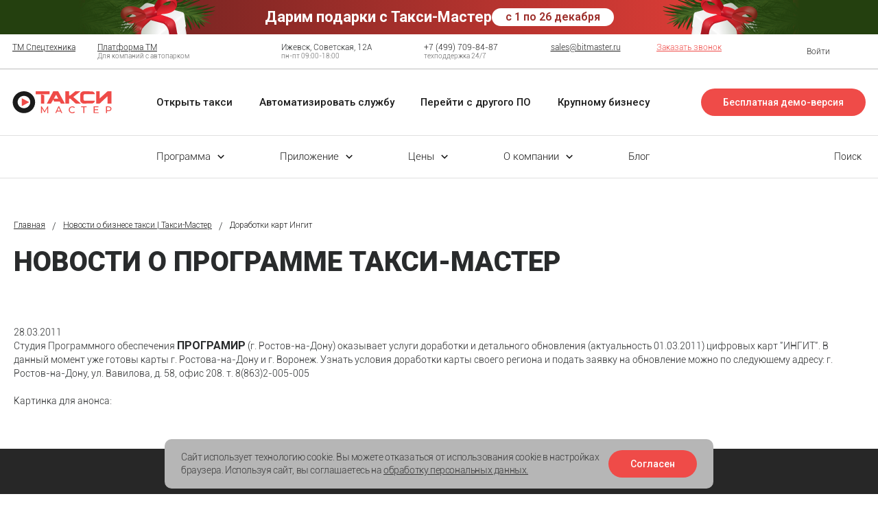

--- FILE ---
content_type: text/html; charset=UTF-8
request_url: https://www.taximaster.ru/news/dorabotki-kart-ingit/
body_size: 23994
content:
<!DOCTYPE html>
<html class="no-js" lang="ru">
<head>
    <meta http-equiv="Permissions-Policy" content="accelerometer=(self), gyroscope=(self)">
	<link rel="alternate" hreflang="ru-ru" href="https://www.taximaster.ru/"/>
	<link rel="alternate" hreflang="ru-ge" href="https://www.taximaster.ru/global/georgia/"/>
	<link rel="alternate" hreflang="ru-lt" href="https://www.taximaster.ru/global/lithuania/"/>
	<link rel="alternate" hreflang="ru-az" href="https://www.taximaster.ru/global/azerbaijan/"/>
	<link rel="alternate" hreflang="ru-by" href="https://www.taximaster.ru/global/belarus/"/>
	<link rel="alternate" hreflang="ru-pl" href="https://www.taximaster.ru/global/poland/"/>
	<link rel="alternate" hreflang="ru-uz" href="https://www.taximaster.ru/global/uzbekistan/"/>
	<link rel="alternate" hreflang="ru-am" href="https://www.taximaster.ru/global/armenia/"/>
	<link rel="alternate" hreflang="ru-cz" href="https://www.taximaster.ru/global/czech/"/>
	<link rel="alternate" hreflang="ru-ee" href="https://www.taximaster.ru/global/estonia/"/>
	<link rel="alternate" hreflang="ru-lv" href="https://www.taximaster.ru/global/latvia/"/>
	<link rel="alternate" hreflang="ru-tj" href="https://www.taximaster.ru/global/tajikistan/"/>
	<link rel="alternate" hreflang="ru-md" href="https://www.taximaster.ru/global/moldova/"/>
	<link rel="alternate" hreflang="ru-tr" href="https://www.taximaster.ru/global/turkey/"/>
	<link rel="alternate" hreflang="ru-kg" href="https://www.taximaster.ru/global/kirghizstan/"/>

    <script type="text/javascript">!function () {
        var t = document.createElement("script");
        t.type = "text/javascript", t.async = !0, t.src = 'https://vk.com/js/api/openapi.js?169', t.onload = function () {
            VK.Retargeting.Init("VK-RTRG-1525390-eht9x"), VK.Retargeting.Hit()
        }, document.head.appendChild(t)
    }();</script>
<noscript><img src="https://vk.com/rtrg?p=VK-RTRG-1525390-eht9x" style="position:fixed; left:-999px;" alt=""/>
</noscript>


<meta name="copyright" lang="ru" content="Taximaster"/>
<!-- Top.Mail.Ru counter -->
<script type="text/javascript">
    var _tmr = window._tmr || (window._tmr = []);
    _tmr.push({id: "3191503", type: "pageView", start: (new Date()).getTime()});
    (function (d, w, id) {
        if (d.getElementById(id)) return;
        var ts = d.createElement("script"); ts.type = "text/javascript"; ts.async = true; ts.id = id;
        ts.src = "https://top-fwz1.mail.ru/js/code.js";
        var f = function () {var s = d.getElementsByTagName("script")[0]; s.parentNode.insertBefore(ts, s);};
        if (w.opera == "[object Opera]") { d.addEventListener("DOMContentLoaded", f, false); } else { f(); }
    })(document, window, "tmr-code");
</script>
<noscript><div><img src="https://top-fwz1.mail.ru/counter?id=3191503;js=na" style="position:absolute;left:-9999px;" alt="Top.Mail.Ru" /></div></noscript>
<!-- /Top.Mail.Ru counter -->

	<!-- Roistat Counter Start -->
	<script>
        (function (w, d, s, h, id) {
            w.roistatProjectId = id;
            w.roistatHost = h;
            var p = d.location.protocol == "https:" ? "https://" : "http://";
            var u = /^.*roistat_visit=[^;]+(.*)?$/.test(d.cookie) ? "/dist/module.js" : "/api/site/1.0/" + id + "/init?referrer=" + encodeURIComponent(d.location.href);
            var js = d.createElement(s);
            js.charset = "UTF-8";
            js.async = 1;
            js.src = p + h + u;
            var js2 = d.getElementsByTagName(s)[0];
            js2.parentNode.insertBefore(js, js2);
        })(window, document, 'script', 'cloud.roistat.com', '01517f9689d7bbb18bca94aab152fd4c');
	</script>
	<!-- Roistat Counter End -->

<!-- Novofon -->
    <script type="text/javascript" async src="https://widget.novofon.ru/novofon.js?k=ZrvrYubu4FGpokaQTWadUy8ZlrRQIHvy"></script>
<!-- Novofon -->	<title>
                    Доработки карт Ингит        	</title>
    
                                                                                                                                                                                                                                                                                        
	<meta charset='utf-8'/>
	<meta http-equiv='X-UA-Compatible' content='IE=edge,chrome=1'>
	<meta name='viewport' content='width=device-width, initial-scale=1.0, shrink-to-fit=no'>
	<link rel="shortcut icon" type="image/x-icon" href="/favicon.ico">

	<link rel="stylesheet" href="/public/css/jquery.fancybox.min.css?v=11112025">
	<link rel="stylesheet" href="/public/css/main.css?v=11112025">
	<style type="text/css">  .bx-composite-btn.bx-btn-white.bx-composite-btn-fixed {
            display: none !important;
        }</style>
	<link rel="stylesheet" href="/local/templates/taximaster/css/new-style.css?v=11112025"/>
	<link rel="stylesheet" href="/local/templates/taximaster/css/custom.css?v=11112025"/>
	<link rel="stylesheet" href="/local/templates/taximaster/js/vendor/swiper-bundle.min.css?v=11112025"/>
	<script src="/public/js/jquery-3.2.1.min.js?v=11112025"></script>
	<script src="/public/js/jq.cookie.js?v=11112025"></script>
	<script src="/public/js/cookie_init.js?v=11112025"></script>
	<script src="/public/js/jquery.fancybox.min.js?v=11112025"></script>
	<script>
        (function (w, d, s, o) {
            var j = d.createElement(s);
            j.async = true;
            j.src = '//script.marquiz.ru/v2.js';
            j.onload = function () {
                if (document.readyState !== 'loading') Marquiz.init(o);
                else document.addEventListener("DOMContentLoaded", function () {
                    Marquiz.init(o);
                });
            };
            d.head.insertBefore(j, d.head.firstElementChild);
        })();
    </script>
    <script>
        window.smartCaptchaKey = 'ysc1_nb8NjBheCsMqcFl3Y5OPshVXC8tSTWJzjWt7X1fya338b4c9';
        console.log('Установка window.smartCaptchaKey:', window.smartCaptchaKey);  // Отладка в консоли
    </script>
    <script src="https://smartcaptcha.yandexcloud.net/captcha.js?render=onload&onload=onloadFunction" defer></script>
	<meta name="pmail-verification" content="168704af1221e7f295c24fa30e76afa3">
	<meta name="yandex-verification" content="69cf070bc2430545">

	<meta http-equiv="Content-Type" content="text/html; charset=UTF-8"/>
    <meta name="robots" content="index, follow" />
    <meta name="description" content="Ознакомьтесь с новостями на сайте Такси-Мастер. Какие изменения произошли в сервисе, какие новые функции добавлены и как повысить эффективность работы" />
    <link href="/bitrix/cache/css/s1/taximaster/page_913012ee3cdfafafa3dd6b1d3d07cf0f/page_913012ee3cdfafafa3dd6b1d3d07cf0f_v1.css?1764820712409" type="text/css"  rel="stylesheet" />
        <script  src="/bitrix/cache/js/s1/taximaster/template_1f8417d5651b3ee6e328bd345f0b3099/template_1f8417d5651b3ee6e328bd345f0b3099_v1.js?1764820482545"></script>


    
    <meta property="og:type" content="website">
    <meta property="og:site_name" content="Такси-Мастер">
    <meta property="og:title" content="Новости о программе Такси-Мастер">
    <meta property="og:description" content="Ознакомьтесь с новостями на сайте Такси-Мастер. Какие изменения произошли в сервисе, какие новые функции добавлены и как повысить эффективность работы">
    <meta property="og:url" content="https://www.taximaster.ru/news/dorabotki-kart-ingit/">
    <meta property="og:image" content="https://www.taximaster.ru/local/templates/taximaster/images/logo.png?v1">
    <meta property="og:image:width" content="170">
    <meta property="og:image:height" content="160">
</head>

<body>
<script>
(function(w, d, s, o){
  var j = d.createElement(s); j.async = true; j.src = '//script.marquiz.ru/v2.js';j.onload = function() {
    if (document.readyState !== 'loading') Marquiz.init(o);
    else document.addEventListener("DOMContentLoaded", function() {
      Marquiz.init(o);
    });
  };
  d.head.insertBefore(j, d.head.firstElementChild);
})(window, document, 'script', {
    host: '//quiz.marquiz.ru',
    region: 'eu',
    id: '62e0da00e501f8004d31e10b',
    autoOpen: false,
    autoOpenFreq: 'once',
    openOnExit: false,
    disableOnMobile: false
  }
);
</script>
<!-- Marquiz script end -->
<script>(function(w, c){(w[c]=w[c]||[]).push(function(){new zTracker({"id":"cf304c4c72cc05ec6a7b22076ca3fecb13236","metrics":{"metrika":"1013607","ga":"UA-16131952-1"}});});})(window, "zTrackerCallbacks");</script>
<script async id="zd_ct_phone_script" src="https://my.zadarma.com/js/ct_phone.min.js"></script>

<div data-iconspath="/public/images/svgSprite.svg" class="hidden-svg-document"></div>

<div id="page-wrapper">
	<div id="panel">
        	</div>
</div>
    <header class="header" itemscope itemtype="https://schema.org/WPHeader">
	<meta itemprop="headline" content="Новости о программе Такси-Мастер">
	<meta itemprop="description" content="Ознакомьтесь с новостями на сайте Такси-Мастер. Какие изменения произошли в сервисе, какие новые функции добавлены и как повысить эффективность работы">
</header>
<header class="b-header">
    <div class="b-header__banner new-year">
    <a class="b-header-banner-content" href="https://www.taximaster.ru/novogodnyaya-akciya/?utm_source=taximaster&utm_medium=banner&utm_campaign=akciya&utm_content=2025"> <span class="b-header-banner-text">Дарим подарки с Такси-Мастер</span> <span class="b-header-banner-btn">с 1 по 26 декабря</span> </a>
</div>

<!--<div class="b-header__banner web">
	<a class="b-header-banner-content" href="#">
          <span class="b-header-banner-text">Вебинар <span class="b-header-banner-btn">30 октября в 10:00</span><br> «Применение системы в других сферах бизнеса»</span></a>
</div> -->

<!--<div class="b-header__banner webinar">
	<a class="b-header-banner-content" href="https://webinar.taximaster.ru/beznalichnye-raschety?utm_source=taximaster&utm_medium=banner&utm_campaign=banner">
          <span class="b-header-banner-text">
<svg width="31" height="32" viewBox="0 0 31 32" fill="none" xmlns="http://www.w3.org/2000/svg">
<ellipse cx="11.5297" cy="16" rx="11.0297" ry="11.0225" fill="white"/>
<path fill-rule="evenodd" clip-rule="evenodd" d="M13.85 31.4772C21.9015 30.9023 28.2547 24.1926 28.2547 16C28.2547 7.80744 21.9015 1.09774 13.85 0.522849C14.2208 0.496374 14.5952 0.48291 14.9727 0.48291C23.5482 0.48291 30.5 7.43016 30.5 16C30.5 24.5699 23.5482 31.5172 14.9727 31.5172C14.5952 31.5172 14.2208 31.5037 13.85 31.4772Z" fill="white"/>
<path d="M9.64877 10.2628C9.9442 9.9676 10.4232 9.9676 10.7186 10.2628L16.5624 16.1029L14.5998 18.0643L8.22099 11.6897L9.64877 10.2628Z" fill="#DD3B3B"/>
<path d="M8.22116 20.5154L14.5999 14.1408L16.5626 16.1022L10.7188 21.9422C10.4233 22.2375 9.94437 22.2375 9.64894 21.9422L8.22116 20.5154Z" fill="#DD3B3B"/>
</svg>
Вебинар «Безналичные расчеты в службе такси»
</span> 
<span class="b-header-banner-btn">25 июня 2025 | 10.00</span> 
</a>
</div>-->

<!--<div class="b-header__banner webinar">
	<a class="b-header-banner-content" href="https://www.taximaster.ru/?bitrix_include_areas=Y#accelerator-item">
          <span class="b-header-banner-text">
<svg width="31" height="32" viewBox="0 0 31 32" fill="none" xmlns="http://www.w3.org/2000/svg">
<ellipse cx="11.5297" cy="16" rx="11.0297" ry="11.0225" fill="white"/>
<path fill-rule="evenodd" clip-rule="evenodd" d="M13.85 31.4772C21.9015 30.9023 28.2547 24.1926 28.2547 16C28.2547 7.80744 21.9015 1.09774 13.85 0.522849C14.2208 0.496374 14.5952 0.48291 14.9727 0.48291C23.5482 0.48291 30.5 7.43016 30.5 16C30.5 24.5699 23.5482 31.5172 14.9727 31.5172C14.5952 31.5172 14.2208 31.5037 13.85 31.4772Z" fill="white"/>
<path d="M9.64877 10.2628C9.9442 9.9676 10.4232 9.9676 10.7186 10.2628L16.5624 16.1029L14.5998 18.0643L8.22099 11.6897L9.64877 10.2628Z" fill="#DD3B3B"/>
<path d="M8.22116 20.5154L14.5999 14.1408L16.5626 16.1022L10.7188 21.9422C10.4233 22.2375 9.94437 22.2375 9.64894 21.9422L8.22116 20.5154Z" fill="#DD3B3B"/>
</svg>
Акселератор такси
</span> 
<span class="b-header-banner-btn">16 — 18 апреля 2025</span> 
</a>
</div> -->    <div class="b-header__top">
    <div class="b-container">
        <div class="b-row align-center">
			<div class="b-header__lang" style="display: none;">
                <ul>
                    <li>RU</li>
                    <li> <a href="https://software.tm.taxi/?utm_source=site_taximaster">EN</a> </li>
                </ul>
            </div>
            <div class="b-header__link">
                <ul itemscope="" itemtype="http://schema.org/SiteNavigationElement">
                    <li class="nav-item"> <a class="nav-link" href="https://tmspec.ru/" itemprop="url" target="_blank"><span
                                class="name-block" itemprop="name">ТМ Спецтехника</span></a> </li>
                    <li class="nav-item">
                        <a class="nav-link" href="https://tmcorp.pro/" itemprop="url" target="_blank"> <span class="name-block" itemprop="name">Платформа ТМ</span> <span class="desc-block">Для компаний с автопарком</span> </a>
                    </li>
                </ul>
            </div>
            <div class="b-header__contacts">
                <div class="b-header-contacts__item">
                    <div class="b-header-contacts-item__back">
                        <div class="b-header-contacts-item__icon">
                            <svg class="icon icon-contacts-1">
                                <use xlink:href="/local/templates/taximaster/images/main.svg?v=0502251243#icon-contacts-1"></use>
                            </svg>
                        </div>
                        <div class="b-header-contacts-item__desc">
                            <div class="b-header-contacts-item__value"> Ижевск, Советская, 12А </div>
                            <div class="b-header-contacts-item__info"> пн-пт 09:00-18:00 </div>
                        </div>
                    </div>
                </div>
                <div class="b-header-contacts__item">
                    <div class="b-header-contacts-item__back">
                        <div class="b-header-contacts-item__icon">
                            <svg class="icon icon-contacts-2">
                                <use xlink:href="/local/templates/taximaster/images/main.svg?v=0502251243#icon-contacts-2"></use>
                            </svg>
                        </div>
                        <div class="b-header-contacts-item__desc">
                            <div class="b-header-contacts-item__value tel"> <a id="header-phone" href="tel:+74997098487">+7 (499) 709-84-87</a> </div>
                            <div class="b-header-contacts-item__info"> техподдержка 24/7 </div>
                        </div>
                    </div>
                </div>
                <div class="b-header-contacts__item">
                    <div class="b-header-contacts-item__back">
                        <div class="b-header-contacts-item__icon">
                            <svg class="icon icon-contacts-3">
                                <use xlink:href="/local/templates/taximaster/images/main.svg?v=0502251243#icon-contacts-3"></use>
                            </svg>
                        </div>
                        <div class="b-header-contacts-item__desc">
                            <div class="b-header-contacts-item__value">
								<a href="mailto:sales@bitmaster.ru">sales@bitmaster.ru</a>
							</div>
                        </div>
                    </div>
                </div>
                <div class="b-header-contacts__item">
                    <div class="b-header-contacts-item__back">
                        <div class="b-header-contacts-item__callback">
							<a class="ajax-popup" data-modal='{"type":"modal-style-form","width":"md"}' href="/ajax/callback.php">Заказать звонок</a>
						</div>
                    </div>
                </div>
            </div>
            <div class="b-header__auth">
                <a href="https://my.taximaster.ru/" target="_blank">
					<span class="icon-block">
					  <svg class="icon icon-auth">
						<use xlink:href="/local/templates/taximaster/images/main.svg?v=0502251243#icon-auth"></use>
					  </svg>
					</span>
					<span class="name-block">Войти</span>
				</a>
            </div>
        </div>
    </div>
</div>    <div class="b-header__mid">
    <div class="b-container">
        <div class="b-row align-center">
            <div class="b-header__logo"> <a href="/"><img alt="" src="/local/templates/taximaster/images/logo.svg"/></a> </div>
            <div class="b-header__navi">
                <ul itemscope="" itemtype="http://schema.org/SiteNavigationElement">
                    <li class="nav-item"> <a class="nav-link" href="https://www.taximaster.ru/businesstaxiopen/" itemprop="url"><span
                                class="name-block" itemprop="name">Открыть такси</span></a> </li>
                    <li class="nav-item"> <a class="nav-link" href="https://www.taximaster.ru/automatizationservice/" itemprop="url"><span class="name-block"
                                itemprop="name">Автоматизировать службу</span></a> </li>
                    <li class="nav-item"> <a class="nav-link" href="https://www.taximaster.ru/softwaremigration/" itemprop="url"><span
                                class="name-block" itemprop="name">Перейти с другого ПО</span></a> </li>
                    <li class="nav-item"> <a class="nav-link" href="https://www.taximaster.ru/bigtaxibusiness/" itemprop="url"><span
                                class="name-block" itemprop="name">Крупному бизнесу</span></a> </li>
                </ul>
            </div>
            <div class="b-header__right">
                <div class="b-header__demo"> <a class="b-btn b-btn-primary" href="https://www.taximaster.ru/demo/">Бесплатная демо-версия</a> </div>
                <div class="b-header__hamburger">
                    <a class="hamburger-button" href="#"> <span class="hamburger hamburger--squeeze">
                            <span class="hamburger-box">
                              <span class="hamburger-inner"></span> </span>
                            </span>
                    </a>
                </div>
            </div>
        </div>
    </div>
</div>	<div class="b-header__bottom">
		<div class="b-container">
			<div class="b-row">
				<div class="b-header__menu">
					<nav>
						<ul class="navbar" itemscope="" itemtype="http://schema.org/SiteNavigationElement">
                            <li class="nav-item parent">
    <a class="nav-link" itemprop="url"> <span class="name-block" itemprop="name">Программа</span> </a>
    <div class="b-header-menu__popup">
        <div class="b-header-menu-popup__row">
            <div class="b-header-menu-popup__menu">
                <div class="cols">
                    <div class="cols-item">
                        <div class="nav-link">
                            <a class="nav-item" href="https://www.taximaster.ru/capabilities/" itemprop="url"> <span class="icon-block">
                                                                <svg class="icon icon-menu-1">
                                                                  <use xlink:href="/local/templates/taximaster/images/main.svg?v=0502251243#icon-menu-1"></use>
                                                                </svg>
                                                              </span> <span class="name-block" itemprop="name">Функционал</span> </a>
                        </div>
                        <div class="nav-link"> <a class="nav-item" href="https://www.taximaster.ru/capabilities/" itemprop="url"><span class="name-block"
                                    itemprop="name">Веб-Кабинеты</span></a> </div>
                        <div class="nav-link">
                            <a class="nav-item" href="https://www.taximaster.ru/capabilities/rukovoditelju/sistema-sobytiy/" itemprop="url"> <span class="name-block" itemprop="name">Система событий</span> </a>
                        </div>
                    </div>
                    <div class="cols-item">
                        <div class="nav-link">
                            <a class="nav-item" href="https://www.taximaster.ru/services/" itemprop="url"> <span class="icon-block">
                                                                <svg class="icon icon-menu-2">
                                                                  <use
                                                                      xlink:href="/local/templates/taximaster/images/main.svg?v=0502251243#icon-menu-2"
                                                                  ></use>
                                                                </svg>
                                                              </span> <span class="name-block" itemprop="name">Услуги</span> </a>
                        </div>
                        <div class="nav-link"> <a class="nav-item" href="https://www.taximaster.ru/services/dlya-novyh-klientov/vnedrenie-programmy/" itemprop="url"><span class="name-block"
                                    itemprop="name">Внедрение</span> </a> </div>
                        <div class="nav-link"> <a class="nav-item" href="https://www.taximaster.ru/services/dlya-novyh-klientov/technicheskaya-podderzhka/" itemprop="url"><span class="name-block"
                                    itemprop="name">Техническая поддержка</span> </a> </div>
                    </div>
                </div>
            </div>
            <div class="b-header-menu-popup__info">
                <ul class="columns">
                    <li>Держит нагрузку 45000+ заказов в сутки</li>
                    <li>Современная телефония</li>
                    <li>Гибкие настройки тарифов</li>
                    <li>Индивидуальные доработки</li>
                    <li>Безлимит по водителям</li>
                    <li>Регулярные обновления ПО</li>
                    <li>Комплекс услуг по развитию бизнеса</li>
                </ul>
            </div>
        </div>
    </div>
</li>                            <li class="nav-item parent">
    <a class="nav-link" itemprop="url"> <span class="name-block" itemprop="name">Приложение</span> </a>
    <div class="b-header-menu__popup">
        <div class="b-header-menu-popup__apps">
            <div class="b-header-menu-popup__app">
                <div class="b-header-menu-popup-app__back">
                    <div class="b-header-menu-popup-app__header">
                        <div class="b-header-menu-popup-app__icon">
                            <svg class="icon icon-app-1">
                                <use xlink:href="/local/templates/taximaster/images/main.svg?v=0502251243#icon-app-1"></use>
                            </svg>
                        </div>
                        <div class="b-header-menu-popup-app__title"> <a href="https://www.taximaster.ru/capabilities/passazhiru/servis-taxophone/">Пассажирское приложение
                                <span>Taxophone</span> </a> </div>
                    </div>
                    <div class="b-header-menu-popup-app__desc">
                        <p> современное мобильное приложение для заказа такси как у агрегаторов: </p>
                        <ul>
                            <li>40+ настраиваемых функций</li>
                            <li>аукцион заказов</li>
                            <li>совместные поездки</li>
                            <li>бонусная и многоуровневая реферальная система</li>
                            <li>онлайн-расчеты</li>
                            <li>брендирование и партнерские программы</li>
                        </ul>
                    </div>
                </div>
            </div>
            <div class="b-header-menu-popup__app">
                <div class="b-header-menu-popup-app__back">
                    <div class="b-header-menu-popup-app__header">
                        <div class="b-header-menu-popup-app__icon">
                            <svg class="icon icon-app-2">
                                <use xlink:href="/local/templates/taximaster/images/main.svg?v=0502251243#icon-app-2"></use>
                            </svg>
                        </div>
                        <div class="b-header-menu-popup-app__title"> <a href="https://www.taximaster.ru/capabilities/voditelju/voditelskoe-prilozhenie-tmdriver/">Водительское приложение <span>TMDriver</span></a
                            >
                        </div>
                    </div>
                    <div class="b-header-menu-popup-app__desc">
                        <p>
                            удобное мобильное приложение для работы водителей:
                        </p>
                        <ul>
                                                 <li>
                                широкие возможности для привлечения и мотивации водителей
                            </li>
                            <li>
                                прямые выплаты и прозрачная схема оплаты
                            </li>
                            <li>пополнение баланса в любое время</li>
                            <li>реферальная система</li>
                            <li>рейтинг и система приоритетов</li>
                        </ul>
                    </div>
                </div>
            </div>
        </div>
    </div>
</li>                            <li class="nav-item parent">
    <a class="nav-link" itemprop="url"> <span class="name-block" itemprop="name">Цены</span>
    </a>
    <div class="b-header-menu__popup">
        <div class="b-header-menu-popup__apps">
            <div class="b-header-menu-popup__app">
                <div class="b-header-menu-popup-app__back">
                    <div class="b-header-menu-popup-app__header">
                        <div class="b-header-menu-popup-app__icon">
                            <svg class="icon icon-price-1">
                                <use xlink:href="/local/templates/taximaster/images/main.svg?v=0502251243#icon-price-1"></use>
                            </svg>
                        </div>
                        <div class="b-header-menu-popup-app__title"> <a href="https://www.taximaster.ru/prices/">Такси-Мастер в собственность</a
                            >
                        </div>
                    </div>
                    <div class="b-header-menu-popup-app__price">
                        от 225 000 ₽
                    </div>
                </div>
            </div>
            <div class="b-header-menu-popup__app">
                <div class="b-header-menu-popup-app__back">
                    <div class="b-header-menu-popup-app__header">
                        <div class="b-header-menu-popup-app__icon">
                            <svg class="icon icon-price-2">
                                <use
                                    xlink:href="/local/templates/taximaster/images/main.svg?v=0502251243#icon-price-2"
                                ></use>
                            </svg>
                        </div>
                        <div class="b-header-menu-popup-app__title">
                            <a href="https://www.taximaster.ru/prices/"
                            >Такси-Мастер в аренду</a
                            >
                        </div>
                    </div>
                    <div class="b-header-menu-popup-app__price">
                        от 13 000 ₽ /мес.
                    </div>
                </div>
            </div>
        </div>
    </div>
</li>                            <li class="nav-item parent">
    <a class="nav-link" itemprop="url">
        <span class="name-block" itemprop="name">О компании</span> </a>
    <div class="b-header-menu__popup">
        <div class="b-header-menu-popup__row">
            <div class="b-header-menu-popup__menu">
                <ul>
                    <li class="nav-link">
                        <a class="nav-item" href="https://www.taximaster.ru/about-company/" itemprop="url"> <span class="icon-block">
                                  <svg class="icon icon-menu-3">
                                    <use
                                        xlink:href="/local/templates/taximaster/images/main.svg?v=0502251243#icon-menu-3"
                                    ></use>
                                  </svg>
                                </span> <span class="name-block" itemprop="name">О нас</span
                            > </a>
                    </li>
                    <li class="nav-link">
                        <a
                            class="nav-item"
                            href="https://www.taximaster.ru/reviews/"
                            itemprop="url"
                        >
                                <span class="icon-block">
                                  <svg class="icon icon-menu-4">
                                    <use
                                        xlink:href="/local/templates/taximaster/images/main.svg?v=0502251243#icon-menu-4"
                                    ></use>
                                  </svg>
                                </span> <span class="name-block" itemprop="name">Отзывы</span
                            > </a>
                    </li>
                    <li class="nav-link">
                        <a
                            class="nav-item"
                            href="https://www.taximaster.ru/contacts/"
                            itemprop="url"
                        >
                                <span class="icon-block">
                                  <svg class="icon icon-menu-5">
                                    <use
                                        xlink:href="/local/templates/taximaster/images/main.svg?v=0502251243#icon-menu-5"
                                    ></use>
                                  </svg>
                                </span> <span class="name-block" itemprop="name">Контакты</span
                            > </a>
                    </li>
                    <li class="nav-link">
                        <a
                            class="nav-item"
                            href="https://www.taximaster.ru/news/"
                            itemprop="url"
                        >
                                <span class="icon-block">
                                  <svg class="icon icon-menu-6">
                                    <use
                                        xlink:href="/local/templates/taximaster/images/main.svg?v=0502251243#icon-menu-6"
                                    ></use>
                                  </svg>
                                </span> <span class="name-block" itemprop="name">Новости</span
                            > </a>
                    </li>
                </ul>
            </div>
            <div class="b-header-menu-popup__info">
                <div class="bit-master">
                    <div class="bit-master__header">
                        <div class="bit-master__logo">
                            <svg
                                fill="none"
                                height="41"
                                viewBox="0 0 67 41"
                                width="67"
                                xmlns="http://www.w3.org/2000/svg"
                            >
                                <path
                                    d="M5.52304 40.1911L3.09532 31.6059H3.02444C3.13667 33.0655 3.19574 34.2046 3.19574 35.0115V40.1911H0.348633V28.2656H4.61929L7.09426 36.7321H7.15923L9.58695 28.2656H13.8635V40.1911H10.916V34.964C10.916 34.6911 10.9219 34.3885 10.9278 34.0563C10.9337 33.724 10.9751 32.9112 11.04 31.6178H10.9692L8.57097 40.1911H5.52304Z"
                                    fill="#004F97"
                                    style="
                                      fill: #004f97;
                                      fill: color(display-p3 0 0.3098 0.5922);
                                      fill-opacity: 1;
                                    "
                                />
                                <path
                                    d="M23.9429 40.1897L23.3581 37.9529H19.5009L18.8984 40.1897H15.3779L19.2528 28.2168H23.5294L27.4515 40.1897H23.9429ZM22.6906 35.3127L22.1767 33.3548C22.0586 32.9217 21.9109 32.3581 21.7396 31.6639C21.5683 30.9757 21.4561 30.4773 21.4029 30.1806C21.3557 30.4595 21.2552 30.9163 21.1135 31.5512C20.9717 32.186 20.6527 33.4379 20.1625 35.3127H22.6906Z"
                                    fill="#004F97"
                                    style="
                                      fill: #004f97;
                                      fill: color(display-p3 0 0.3098 0.5922);
                                      fill-opacity: 1;
                                    "
                                />
                                <path
                                    d="M33.8159 30.6566C33.0303 30.6566 32.4219 30.977 31.9789 31.6237C31.5418 32.2645 31.3173 33.1545 31.3173 34.2817C31.3173 36.6312 32.2093 37.806 33.9931 37.806C34.5307 37.806 35.0564 37.7288 35.5585 37.5805C36.0664 37.4322 36.5744 37.2483 37.0824 37.0347V39.8232C36.0664 40.2741 34.9146 40.4996 33.6269 40.4996C31.784 40.4996 30.3781 39.9656 29.3917 38.8976C28.4112 37.8297 27.9209 36.2812 27.9209 34.2639C27.9209 33.0002 28.1572 31.8907 28.6356 30.9296C29.1082 29.9743 29.7934 29.2327 30.6853 28.7225C31.5772 28.2063 32.6287 27.9512 33.8337 27.9512C35.1509 27.9512 36.409 28.236 37.614 28.8115L36.6217 31.4042C36.1728 31.1906 35.7238 31.0126 35.269 30.8702C34.8201 30.7278 34.3357 30.6566 33.8159 30.6566Z"
                                    fill="#004F97"
                                    style="
                                      fill: #004f97;
                                      fill: color(display-p3 0 0.3098 0.5922);
                                      fill-opacity: 1;
                                    "
                                />
                                <path
                                    d="M44.6516 40.1911H41.4442V30.8999H38.5439V28.2656H47.5401V30.8999H44.6516V40.1911Z"
                                    fill="#004F97"
                                    style="
                                      fill: #004f97;
                                      fill: color(display-p3 0 0.3098 0.5922);
                                      fill-opacity: 1;
                                    "
                                />
                                <path
                                    d="M56.2764 40.1911H49.2295V28.2656H56.2764V30.8524H52.4369V32.7273H55.9928V35.3141H52.4369V37.5627H56.2764V40.1911Z"
                                    fill="#004F97"
                                    style="
                                      fill: #004f97;
                                      fill: color(display-p3 0 0.3098 0.5922);
                                      fill-opacity: 1;
                                    "
                                />
                                <path
                                    d="M66.9775 32.0628C66.9775 33.3977 66.5876 34.4241 65.802 35.148C65.0223 35.8718 63.9118 36.2337 62.4705 36.2337H61.5668V40.1911H58.3594V28.2656H62.4646C63.965 28.2656 65.0873 28.5919 65.8433 29.2505C66.5994 29.915 66.9775 30.8465 66.9775 32.0628ZM61.5668 33.6113H62.1516C62.6359 33.6113 63.014 33.4748 63.2975 33.2019C63.581 32.929 63.7228 32.5552 63.7228 32.0746C63.7228 31.2678 63.2798 30.8702 62.3938 30.8702H61.5668V33.6113Z"
                                    fill="#004F97"
                                    style="
                                      fill: #004f97;
                                      fill: color(display-p3 0 0.3098 0.5922);
                                      fill-opacity: 1;
                                    "
                                />
                                <path
                                    d="M18.4707 17.4388C18.4707 20.0731 17.5729 22.0844 15.7772 23.4905C13.9815 24.8907 11.3943 25.5908 8.00969 25.5908H0V0.5H16.4388V5.9406H6.78106V9.76742H7.75569C11.2525 9.76742 13.9106 10.4082 15.7358 11.6838C17.5611 12.9594 18.4707 14.8758 18.4707 17.4388ZM6.78106 20.3579H7.68481C9.09655 20.3579 10.1125 20.1265 10.7268 19.6519C11.3412 19.1832 11.6483 18.489 11.6483 17.5753C11.6483 16.6616 11.3234 15.9852 10.6678 15.5521C10.0121 15.119 9.00795 14.8995 7.64937 14.8995H6.77516V20.3579H6.78106Z"
                                    fill="#004F97"
                                    style="
                                      fill: #004f97;
                                      fill: color(display-p3 0 0.3098 0.5922);
                                      fill-opacity: 1;
                                    "
                                />
                                <path
                                    d="M20.9131 0.5H26.9322V11.2803C26.9322 12.4254 26.8436 14.7156 26.6605 18.1449H26.7963L36.7553 0.5H45.0957V25.5908H39.1121V15.0894C39.1121 13.4993 39.2125 11.1201 39.4193 7.9519H39.2834L29.2358 25.5908H20.9131V0.5Z"
                                    fill="#004F97"
                                    style="
                                      fill: #004f97;
                                      fill: color(display-p3 0 0.3098 0.5922);
                                      fill-opacity: 1;
                                    "
                                />
                                <path
                                    d="M60.4118 25.5908H53.6603V6.04146H47.5645V0.5H66.4959V6.04146H60.4118V25.5908Z"
                                    fill="#004F97"
                                    style="
                                      fill: #004f97;
                                      fill: color(display-p3 0 0.3098 0.5922);
                                      fill-opacity: 1;
                                    "
                                />
                            </svg>
                        </div>
                        <div class="bit-master__desc">
                            <p>
                                Международная IT-компания, лидер в&nbsp;разработке программного обеспечения и&nbsp;предоставлении сервисов для автоматизации служб такси. Мы создаем и&nbsp;развиваем тренды в&nbsp;управлении бизнесом такси.
                            </p>
                        </div>
                    </div>
                    <div class="bit-master__list">
                        <div class="bit-master__item">
                            <div class="bit-master-item__back">
                                <div class="bit-master-item__title">20+</div>
                                <div class="bit-master-item__desc">
                                    лет работы и экспертизы в бизнесе такси
                                </div>
                            </div>
                        </div>
                        <div class="bit-master__item">
                            <div class="bit-master-item__back">
                                <div class="bit-master-item__title">120+</div>
                                <div class="bit-master-item__desc">
                                    специалистов в команде профессионалов
                                </div>
                            </div>
                        </div>
                        <div class="bit-master__item">
                            <div class="bit-master-item__back">
                                <div class="bit-master-item__title">27+</div>
                                <div class="bit-master-item__desc">
                                    стран — география наших клиентов
                                </div>
                            </div>
                        </div>
                        <div class="bit-master__item">
                            <div class="bit-master-item__back">
                                <div class="bit-master-item__title">
                                    4200+
                                </div>
                                <div class="bit-master-item__desc">
                                    служб работают на программе Такси-Мастер
                                </div>
                            </div>
                        </div>
                    </div>
                </div>
            </div>
        </div>
    </div>
</li>                            <li class="nav-item">
    <a
        class="nav-link"
        href="https://www.taximaster.ru/blog/"
        itemprop="url"
    > <span class="name-block" itemprop="name">Блог</span> </a>
</li>						</ul>
					</nav>
				</div>
				<div class="b-header__search">
					<button class="b-header__search-btn" id="search-btn"> <span class="icon-block">
                  <svg class="icon icon-search">
                    <use
						xlink:href="/local/templates/taximaster/images/main.svg?v=0502251243#search-icon"
					></use>
                  </svg>
                </span> <span class="name-block">Поиск</span></button>
					<form action="/search/" class="search-form" id="search-form">
						<input class="search-form-input" name="q" placeholder="Поиск"/>
						<button class="search-form-btn" type="submit">
							<svg fill="none" height="22" width="22">
								<use xlink:href="/local/templates/taximaster/images/main.svg?v=0502251243#search-icon"></use>
							</svg>
						</button>
<div class="captcha-container"></div>
					</form>
				</div>
			</div>
		</div>
	</div>
</header><link rel="stylesheet" href="/public/css/popUp-YouTube.css">
	
<div class="wrapper">
	<div class="container">
		<div class="path" itemscope="" itemtype="http://schema.org/BreadcrumbList" id="breadcrumbs"><span class="breadcrumb-item" itemscope="" itemprop="itemListElement" itemtype="http://schema.org/ListItem"><a  itemprop="item" href="/" title="Главная" itemprop="url"><span itemprop="name">Главная</span></a> <meta itemprop="position" content="1"></span><span class="breadcrumb-item active breadcrumb-back" itemprop="itemListElement" itemscope itemtype="https://schema.org/ListItem"><a  itemprop="item" href="/news/" title="Назад" itemprop="url"><span itemprop="name">Назад</span></a> <meta itemprop="position" content="1"></span><div class="breadcrumb-separator separator">/</div><span class="breadcrumb-item" itemscope="" itemprop="itemListElement" itemtype="http://schema.org/ListItem"><a  itemprop="item" href="/news/" title="Новости о бизнесе такси | Такси-Мастер" itemprop="url"><span itemprop="name">Новости о бизнесе такси | Такси-Мастер</span></a> <meta itemprop="position" content="2"></span><div class="breadcrumb-separator separator active">/</div><span class="breadcrumb-item active">Доработки карт Ингит</span></div>		<h1>Новости о программе Такси-Мастер</h1>
<div class="news-detail">
				<span class="news-date-time">28.03.2011</span>
			        <div>
		Студия Программного обеспечения <b>ПРОГРАМИР</b> (г. Ростов-на-Дону) оказывает услуги доработки и детального обновления (актуальность 01.03.2011) цифровых карт "ИНГИТ". В данный момент уже готовы карты г. Ростова-на-Дону и г. Воронеж. Узнать условия доработки карты своего региона и подать заявку на обновление можно по следующему адресу: г. Ростов-на-Дону, ул. Вавилова, д. 58, офис 208. т. 8(863)2-005-005        </div>
		<div style="clear:both"></div>
	<br />
	Картинка для анонса:&nbsp;<br />
	</div>	</div>
</div>


<link rel="stylesheet" type="text/css" href="/bitrix/css/zcallback_widget.css"/>
<script type="text/javascript">
    var ZCallbackWidgetLinkId = 'b40264cabcc7b091974a0725ad99d41f';
    var ZCallbackWidgetDomain = 'my.zadarma.com';
    (function () {
        var lt = document.createElement('script');
        lt.type = 'text/javascript';
        lt.charset = 'utf-8';
        lt.async = true;
        lt.src = 'https://' + ZCallbackWidgetDomain + '/callbackWidget/js/main.min.js?unq=' + Math.floor(Math.random(0, 1000) * 1000);
        var sc = document.getElementsByTagName('script')[0];
        if (sc) sc.parentNode.insertBefore(lt, sc);
        else document.documentElement.firstChild.appendChild(lt);
    })();
</script>
<style>
    #zcwMiniButton {
        display: none !important;
    }
</style>

<footer class="n-footer">
    <div class="privacy-policy">

    </div>

    <script src="/upload/js/myJsForm.js"></script>
    <script>
    // var calling_code = +7;
    var country_code = "";
    var country_updated = "true";
    </script>
    <div class="b-container">
        <div class="n-footer-top">
            <a href="/" class="n-footer-logo">
                <img src="/public/images/v3/footer/footer-logo.svg" alt="" />
            </a>
            <div class="badge-list">
    <div class="badge badge-frame">
        <iframe
                src="https://yandex.ru/sprav/widget/rating-badge/167497532439?type=rating"
                width="150"
                height="50"
                frameborder="0"
        ></iframe>
    </div>
    <a
            href="https://reestr.digital.gov.ru/reestr/3050608/"
            class="badge"
            target="_blank"
    >
        <div class="badge-img">
            <img src="/public/images/v3/footer/footer-badge-1.svg" alt="" />
        </div>
        <div class="badge-title">Включен в реестр российского ПО</div>
    </a>
</div>

        </div>
        <div class="n-footer-row">
            <div class="n-footer-col">
    <div class="n-footer-col-title">О нас</div>
    <div class="n-footer-list">
        <a
            href="https://www.taximaster.ru/about-company/"
            class="n-footer-list-item"
        >О компании</a
        >
        <a
            href="https://www.taximaster.ru/contacts/"
            class="n-footer-list-item"
        >Контакты</a
        >
        <a href="https://www.taximaster.ru/prices/" class="n-footer-list-item"
        >Цены</a
        >
        <a href="https://www.taximaster.ru/blog/" class="n-footer-list-item"
        >Блог</a
        >
        <a
            href="https://www.taximaster.ru/reviews/"
            class="n-footer-list-item"
        >Отзывы</a
        >
        <a href="https://www.taximaster.ru/news/" class="n-footer-list-item"
        >Новости</a
        >
    </div>
</div>
            <div class="n-footer-col">
    <div class="n-footer-col-title">Продукты и решения</div>
    <div class="n-footer-list">
        <a
            href="https://www.taximaster.ru/automatizationservice/"
            class="n-footer-list-item"
        >Программа для диспетчерской такси</a
        >
        <a
            href="https://www.taximaster.ru/capabilities/passazhiru/servis-taxophone/"
            class="n-footer-list-item"
        >Приложение для пассажиров</a
        >
        <a
            href="https://www.taximaster.ru/capabilities/voditelju/voditelskoe-prilozhenie-tmdriver/"
            class="n-footer-list-item"
        >Приложение для водителей</a
        >
        <a
            href="https://www.taximaster.ru/softwaremigration/"
            class="n-footer-list-item"
        >Перейти с другой программы</a
        >
        <a
            href="https://www.taximaster.ru/bigtaxibusiness/"
            class="n-footer-list-item"
        >Масштабировать бизнес такси</a
        >
        <a
            href="https://www.taximaster.ru/businesstaxiopen/"
            class="n-footer-list-item"
        >Открыть службу такси</a
        >
        <a
            href="https://www.taximaster.ru/information/otkryt-taxi-s-nulya/biznes-plan-7-shagov-dlya-otkrytiya-taksi-v-rublyakh/"
            class="n-footer-list-item"
        >Скачать бизнес-план</a
        >
    </div>
</div>
            <div class="n-footer-col">
    <div class="n-footer-col-title">Полезные разделы</div>
    <div class="n-footer-list">
        <a href="https://www.taximaster.ru/demo/" class="n-footer-list-item"
        >Скачать демо-версию программы</a
        >
        <a
            href="https://www.taximaster.ru/demo-taxophone/"
            class="n-footer-list-item"
        >Скачать демо-версию приложения
        </a>
        <a
            href="https://www.taximaster.ru/services/dlya-novyh-klientov/prodvizhenie-sluzhby-taksi-v-internete/"
            class="n-footer-list-item"
        >Продвижение вашей службы такси
        </a>
        <a href="https://accelerator.taxi/" class="n-footer-list-item"
        >Тренинг Акселератор такси</a
        >
        <a href="https://webinar.taximaster.ru/" class="n-footer-list-item"
        >Вебинары Такси-Мастер</a
        >
        <a
            href="https://www.taximaster.ru/capabilities/voditelju/kastomnoe-prilozhenie-dlya-voditeley-tmdriver-v-programme-taksi-master/"
            class="n-footer-list-item"
        >
            Кастомное приложение TMDriver</a
        >
    </div>
</div>
            <div class="n-footer-col">
    <div class="n-footer-col-title">Навигация по сайту</div>
    <div class="n-footer-list">
        <a
            href="https://www.taximaster.ru/privacy-policy/"
            class="n-footer-list-item"
        >Политика конфиденциальности</a
        >
        <a
            href="https://www.taximaster.ru/soglasie-na-obrabotku-dannyh.php"
            class="n-footer-list-item"
        >Согласие на обработку персональных данных</a
        >
 <a
            href="https://www.taximaster.ru/privacy-policy/soglasie-na-poluchenie-rassylki.php"
            class="n-footer-list-item"
        >Согласие на рассылку</a
        >
        <a
            href="https://www.taximaster.ru/dokumentaciya.php"
            class="n-footer-list-item"
        >Техническая документация Такси-Мастер</a
        >
        <a
            href="https://www.taximaster.ru/sitemap.php"
            class="n-footer-list-item"
        >Карта сайта</a
        >
    </div>
</div>
            <div class="n-footer-col">
    <div class="n-footer-col-title">Контакты</div>
    <div class="n-footer-list">
        <div class="n-footer-list-item">
            <svg
                width="20"
                height="20"
                viewBox="0 0 20 20"
                fill="none"
                xmlns="http://www.w3.org/2000/svg"
            >
                <path
                    d="M10.2137 1.8772C9.97958 1.8772 9.7361 1.8772 9.50199 1.8772C9.26788 1.8772 9.02441 1.8772 8.7903 1.8772C4.10811 2.35131 1.59845 7.81808 3.81781 12.0754L8.78093 18.4272C8.85004 18.563 8.95373 18.6767 9.08081 18.756C9.2079 18.8353 9.35353 18.8772 9.50199 18.8772C9.65045 18.8772 9.79609 18.8353 9.92317 18.756C10.0503 18.6767 10.1539 18.563 10.223 18.4272L15.1862 12.1044C17.4055 7.81808 14.8678 2.35131 10.2137 1.8772ZM9.50199 10.9724C9.03897 10.9724 8.58634 10.8305 8.20135 10.5647C7.81636 10.2989 7.51629 9.92112 7.3391 9.47912C7.16191 9.03712 7.11555 8.55075 7.20588 8.08153C7.29621 7.6123 7.51918 7.18129 7.84659 6.843C8.174 6.5047 8.59114 6.27432 9.04527 6.18099C9.49939 6.08765 9.97011 6.13556 10.3979 6.31864C10.8257 6.50172 11.1913 6.81176 11.4485 7.20955C11.7058 7.60734 11.8431 8.07502 11.8431 8.55344C11.8431 9.19498 11.5964 9.81024 11.1574 10.2639C10.7184 10.7175 10.1229 10.9724 9.50199 10.9724Z"
                    fill="#8D8D8D"
                />
            </svg>
            Ижевск, Советская, 12А
        </div>
        <div class="n-footer-list-item">
            <svg
                width="20"
                height="20"
                viewBox="0 0 20 20"
                fill="none"
                xmlns="http://www.w3.org/2000/svg"
            >
                <g clip-path="url(#clip0_1024_7681)">
                    <path
                        d="M9.99555 0.934575C8.2164 0.934575 6.47721 1.46215 4.99789 2.4506C3.51858 3.43904 2.3656 4.84396 1.68475 6.48768C1.0039 8.1314 0.825756 9.94011 1.17285 11.6851C1.51995 13.43 2.37669 15.0329 3.63474 16.2909C4.89279 17.549 6.49564 18.4057 8.24061 18.7528C9.98558 19.0999 11.7943 18.9218 13.438 18.2409C15.0817 17.5601 16.4866 16.4071 17.4751 14.9278C18.4635 13.4485 18.9911 11.7093 18.9911 9.93013C18.9923 8.74848 18.7604 7.57821 18.3087 6.48629C17.8571 5.39437 17.1945 4.40225 16.359 3.5667C15.5234 2.73115 14.5313 2.06859 13.4394 1.61694C12.3475 1.16528 11.1772 0.933404 9.99555 0.934575ZM14.2486 11.0245H9.93327C9.69729 11.0245 9.47097 10.9308 9.30411 10.7639C9.13725 10.5971 9.0435 10.3708 9.0435 10.1348V4.02207C9.0435 3.78609 9.13725 3.55977 9.30411 3.39291C9.47097 3.22604 9.69729 3.1323 9.93327 3.1323C10.1693 3.1323 10.3956 3.22604 10.5624 3.39291C10.7293 3.55977 10.823 3.78609 10.823 4.02207V9.245H14.2486C14.4846 9.245 14.7109 9.33875 14.8778 9.50561C15.0447 9.67248 15.1384 9.89879 15.1384 10.1348C15.1384 10.3708 15.0447 10.5971 14.8778 10.7639C14.7109 10.9308 14.4846 11.0245 14.2486 11.0245Z"
                        fill="#8D8D8D"
                    />
                </g>
                <defs>
                    <clipPath id="clip0_1024_7681">
                        <rect
                            width="18"
                            height="18"
                            fill="white"
                            transform="translate(1 0.93457)"
                        />
                    </clipPath>
                </defs>
            </svg>
            пн-пт 09:00-18:00
        </div>
        <a href="mailto:sales@bitmaster.ru" class="n-footer-list-item">
            <svg
                width="20"
                height="20"
                viewBox="0 0 20 20"
                fill="none"
                xmlns="http://www.w3.org/2000/svg"
            >
                <g clip-path="url(#clip0_1024_7686)">
                    <path
                        fill-rule="evenodd"
                        clip-rule="evenodd"
                        d="M9.51998 11.0346C9.70734 11.2208 9.9608 11.3254 10.225 11.3254C10.4892 11.3254 10.7426 11.2208 10.93 11.0346L18.87 3.14457C18.5996 3.00975 18.3021 2.93795 18 2.93457H1.99998C1.82369 2.93591 1.64852 2.96286 1.47998 3.01457L9.51998 11.0346Z"
                        fill="#8D8D8D"
                    />
                    <path
                        fill-rule="evenodd"
                        clip-rule="evenodd"
                        d="M12.34 12.4546C11.7779 13.0174 11.0154 13.3339 10.22 13.3346C9.42462 13.3339 8.66207 13.0174 8.1 12.4546L0.0999999 4.45459C0.0478593 4.61009 0.0142929 4.77121 0 4.93459V14.9346C0 15.465 0.210714 15.9737 0.585786 16.3488C0.960859 16.7239 1.46957 16.9346 2 16.9346H18C18.5304 16.9346 19.0391 16.7239 19.4142 16.3488C19.7893 15.9737 20 15.465 20 14.9346V4.93459C20 4.93459 20 4.87459 20 4.84459L12.34 12.4546Z"
                        fill="#8D8D8D"
                    />
                </g>
                <defs>
                    <clipPath id="clip0_1024_7686">
                        <rect
                            width="20"
                            height="14"
                            fill="white"
                            transform="translate(0 2.93457)"
                        />
                    </clipPath>
                </defs>
            </svg>
            sales@bitmaster.ru</a
        >
        <a href="tel:+74997098487" id="footer-phone" class="n-footer-list-item">
            <svg
                width="20"
                height="20"
                viewBox="0 0 20 20"
                fill="none"
                xmlns="http://www.w3.org/2000/svg"
            >
                <path
                    d="M9.67991 0.583496C8.13701 0.583639 6.61938 0.975369 5.26916 1.722C3.91893 2.46863 2.78029 3.54573 1.95987 4.85243C1.13945 6.15913 0.664091 7.65268 0.578311 9.1932C0.492531 10.7337 0.799138 12.2708 1.46942 13.6605L0.591388 17.9759C0.568883 18.0775 0.569608 18.1829 0.593508 18.2842C0.617408 18.3854 0.663867 18.48 0.729419 18.5608C0.79497 18.6417 0.877923 18.7066 0.97209 18.7509C1.06626 18.7952 1.16921 18.8176 1.27326 18.8166C1.35929 18.8146 1.44444 18.7989 1.52546 18.7699L4.92548 17.4809C6.12594 18.2078 7.47816 18.6475 8.87658 18.7655C10.275 18.8836 11.6818 18.6769 12.9872 18.1616C14.2925 17.6462 15.4611 16.8362 16.4017 15.7946C17.3423 14.7531 18.0295 13.5083 18.4096 12.1573C18.7897 10.8064 18.8525 9.38589 18.593 8.00669C18.3335 6.62749 17.7588 5.32692 16.9137 4.2065C16.0686 3.08607 14.976 2.17611 13.7212 1.54765C12.4664 0.919179 11.0833 0.58921 9.67991 0.583496ZM14.7799 13.1094L14.1541 13.7352C13.8927 13.9994 13.5814 14.209 13.2382 14.3517C12.895 14.4945 12.5269 14.5675 12.1552 14.5666C11.8368 14.5703 11.5204 14.5165 11.2211 14.4078C9.77962 13.8936 8.4712 13.0638 7.39144 11.9792C6.32896 10.8906 5.51618 9.58378 5.00955 8.14948C4.83305 7.64852 4.80255 7.10771 4.92162 6.59008C5.04069 6.07245 5.30443 5.59932 5.68208 5.22584L6.30791 4.60001C6.42246 4.48506 6.55857 4.39386 6.70844 4.33163C6.85831 4.2694 7.01899 4.23736 7.18127 4.23736C7.34355 4.23736 7.50423 4.2694 7.6541 4.33163C7.80397 4.39386 7.94008 4.48506 8.05463 4.60001L9.17551 5.73024C9.29131 5.84334 9.38333 5.97846 9.44616 6.12764C9.50898 6.27682 9.54134 6.43705 9.54134 6.59892C9.54134 6.76079 9.50898 6.92103 9.44616 7.07021C9.38333 7.21939 9.29131 7.35451 9.17551 7.46761L8.77386 7.8786C9.37522 9.0948 10.3599 10.0795 11.5761 10.6808L11.9871 10.2792C12.1002 10.1634 12.2353 10.0714 12.3845 10.0085C12.5337 9.9457 12.6939 9.91334 12.8558 9.91334C13.0176 9.91334 13.1779 9.9457 13.327 10.0085C13.4762 10.0714 13.6113 10.1634 13.7244 10.2792L14.8547 11.4001C15.0877 11.6329 15.2187 11.9487 15.219 12.2781C15.2042 12.4388 15.1578 12.5949 15.0825 12.7376C15.0071 12.8803 14.9043 13.0066 14.7799 13.1094Z"
                    fill="#8D8D8D"
                />
            </svg>
            +7 (499) 709-84-87</a
        >
        <div class="n-footer-social">
            <a
                href="https://vk.cc/anKW7x?roistat_visit=360917"
                class="n-footer-social-item"
            ><svg
                    width="23"
                    height="14"
                    viewBox="0 0 23 14"
                    fill="none"
                    xmlns="http://www.w3.org/2000/svg"
                >
                    <path
                        d="M12.9173 14C5.48554 14 0.977045 8.74042 0.799999 0H4.56428C4.68163 6.42091 7.54421 9.14153 9.73978 9.70119V0H13.3466V5.54099C15.4639 5.30158 17.6801 2.78152 18.4253 0H21.9765C21.4073 3.41994 18.9945 5.94 17.29 6.97952C18.9966 7.82059 21.7408 10.0204 22.8 14H18.8978C18.0743 11.3403 16.0548 9.28013 13.3486 8.99977V14H12.9173Z"
                        fill="#0074f7"
                    /></svg
                ></a>
            <a
                href="https://t.me/taximaster?roistat_visit=360917"
                class="n-footer-social-item"
            >
                <svg
                    width="23"
                    height="19"
                    viewBox="0 0 23 19"
                    fill="none"
                    xmlns="http://www.w3.org/2000/svg"
                >
                    <path
                        d="M1.71417 8.42342C7.84982 5.80258 11.9412 4.07477 13.9884 3.23997C19.8334 0.856458 21.0479 0.442417 21.8395 0.428599C22.0136 0.425738 22.4029 0.468042 22.6551 0.668652C22.868 0.838043 22.9266 1.06687 22.9546 1.22747C22.9827 1.38807 23.0176 1.75392 22.9898 2.03979C22.6731 5.30263 21.3026 13.2207 20.6053 16.8751C20.3103 18.4215 19.7293 18.94 19.1669 18.9907C17.9447 19.101 17.0166 18.1988 15.8328 17.438C13.9803 16.2475 12.9339 15.5064 11.1358 14.3447C9.05775 13.0021 10.4048 12.2643 11.5891 11.0583C11.899 10.7427 17.2842 5.94041 17.3885 5.50477C17.4015 5.45028 17.4136 5.24719 17.2905 5.13995C17.1675 5.03271 16.9858 5.06938 16.8548 5.09855C16.669 5.13989 13.7097 7.05753 7.97699 10.8515C7.13701 11.417 6.37619 11.6925 5.69452 11.6781C4.94303 11.6621 3.49746 11.2615 2.42283 10.919C1.10476 10.4989 0.057177 10.2769 0.148398 9.56346C0.195911 9.19188 0.717835 8.81187 1.71417 8.42342Z"
                        fill="#272727"
                    />
                </svg>
            </a>
            <a
                href="https://vk.cc/anKTu5?roistat_visit=360917"
                class="n-footer-social-item"
            ><svg
                    width="24"
                    height="18"
                    viewBox="0 0 24 18"
                    fill="none"
                    xmlns="http://www.w3.org/2000/svg"
                >
                    <path
                        d="M22.8572 2.65879C22.5714 1.74042 21.8572 1.08444 20.8572 0.822053C19.1429 0.428467 11.8571 0.428467 11.8571 0.428467C11.8571 0.428467 4.71429 0.428467 2.85715 0.822053C1.85715 1.08444 1.14285 1.74042 0.857136 2.65879C0.571422 4.36433 0.571426 8.9999 0.571426 8.9999C0.571426 8.9999 0.571431 13.6355 1 15.341C1.28572 16.2594 1.99999 16.9153 2.99999 17.1777C4.71428 17.5713 12 17.5713 12 17.5713C12 17.5713 19.1428 17.5713 21 17.1777C22 16.9153 22.7143 16.2594 23 15.341C23.4286 13.6355 23.4286 8.9999 23.4286 8.9999C23.4286 8.9999 23.4286 4.36433 22.8572 2.65879ZM9.71428 12.1486V5.85121L15.7143 8.9999L9.71428 12.1486Z"
                        fill="#EF4B48"
                    /></svg
                ></a>
            <a
                href="https://vk.cc/anKXtg?roistat_visit=360917"
                class="n-footer-social-item"
            >
                <svg
                    width="17"
                    height="25"
                    viewBox="0 0 17 25"
                    fill="none"
                    xmlns="http://www.w3.org/2000/svg"
                >
                    <path
                        fill-rule="evenodd"
                        clip-rule="evenodd"
                        d="M10.6495 7.50203C10.965 6.16532 10.1371 4.82597 8.80048 4.51049C7.46381 4.19501 6.12444 5.02286 5.80895 6.35956C5.49347 7.69622 6.3213 9.03557 7.658 9.35106C8.99468 9.66655 10.334 8.83871 10.6495 7.50203ZM9.53555 1.39607C12.5923 2.11752 14.4854 5.18037 13.7639 8.2371C13.0425 11.2938 9.97966 13.1869 6.92293 12.4655C3.86619 11.744 1.97307 8.68122 2.69452 5.62449C3.41597 2.56775 6.47882 0.674611 9.53555 1.39607Z"
                        fill="#e46e2d"
                    />
                    <path
                        d="M16.3388 14.9298C15.6436 15.5087 14.8533 16.0321 14.0312 16.4603C13.2806 16.8488 12.5088 17.1607 11.7185 17.3906L14.6312 24.1175C14.7132 24.3052 14.5757 24.5167 14.3696 24.5167H10.5026C10.3863 24.5167 10.2806 24.4453 10.2383 24.3369L8.17926 19.2409L5.96688 24.3422C5.92195 24.448 5.81886 24.514 5.70521 24.514H2.18185C1.97569 24.514 1.83824 24.3026 1.92018 24.1149L4.82768 17.3986C2.65234 16.7721 1.05321 15.6699 0.159811 14.9325C-0.0331418 14.7739 -0.0542692 14.4858 0.112251 14.2981L1.77215 12.4505C1.93074 12.2761 2.19507 12.2549 2.37745 12.403C3.40036 13.2329 5.55721 14.6074 8.53608 14.5149C11.2242 14.4303 13.1775 13.1668 14.1211 12.403C14.3035 12.2549 14.5678 12.2761 14.7264 12.4505L16.389 14.2955C16.5555 14.4805 16.537 14.7686 16.344 14.9272L16.3388 14.9298Z"
                        fill="#e46e2d"
                    />
                </svg>
            </a>
        </div>
    </div>
</div>            <div class="n-footer-col n-footer-col--cols">
    <div class="n-footer-col-title">Популярные статьи из блога:</div>
    <div class="n-footer-list">
        <div class="n-footer-list-col">
            <a
                href="https://www.taximaster.ru/blog/article/zakon-o-taksi-samye-vazhnye-punkty-i-izmeneniya/"
                class="n-footer-list-item"
            >Закон о такси 2025: последние изменения</a
            >
            <a
                href="https://www.taximaster.ru/blog/article/deyatelnost-taksi-nalogooblozhenie/"
                class="n-footer-list-item"
            >Налог на такси: какую систему выбрать</a
            >
            <a
                href="https://www.taximaster.ru/blog/article/okved-taksi/"
                class="n-footer-list-item"
            >ОКВЭД такси в 2025 году</a
            >
        </div>
        <div class="n-footer-list-col">
            <a
                href="https://www.taximaster.ru/blog/article/reklama-taksi-kak-samostoyatelno-privlech-klientov/"
                class="n-footer-list-item"
            >Реклама такси: как самостоятельно привлечь клиентов
            </a>
            <a
                href="https://www.taximaster.ru/blog/article/3-vida-skriptov-dlya-dispetchera-taksi/"
                class="n-footer-list-item"
            >3 вида скриптов для диспетчера такси</a
            >
            <a
                href="https://www.taximaster.ru/blog/article/agregatory-taksi-kak-protivostoyat/"
                class="n-footer-list-item"
            >Агрегаторы такси: как им противостоять</a
            >
        </div>
        <div class="n-footer-list-col">
            <a
                href="https://www.taximaster.ru/blog/article/bukhgalterskiy-uchet-v-taksi/"
                class="n-footer-list-item"
            >Бухгалтерский учет в такси
            </a>
            <a
                href="https://www.taximaster.ru/blog/article/tarify-taksi-schitaem-porogi/"
                class="n-footer-list-item"
            >Тарифы такси: считаем пороги</a
            >
            <a
                href="https://www.taximaster.ru/blog/article/7-shagov-chtoby-nachat-privlekat-voditeley-kak-setevik/"
                class="n-footer-list-item"
            >Как привлечь водителей в такси</a
            >
        </div>
    </div>
</div>

        </div>
        <div class="n-footer-copy">© 2003-2025 «Taximaster»</div>
    </div>
    <script>
        document.addEventListener("DOMContentLoaded", () => {
            const footer = document.querySelector(".n-footer");
            if (!footer) return;

            footer.querySelectorAll(".n-footer-col").forEach((col) => {
                const title = col.querySelector(".n-footer-col-title");
                const list = col.querySelector(".n-footer-list");
                if (!title || !list) return;

                title.addEventListener("click", () => {
                    const isOpen = col.classList.toggle("open");
                    isOpen ? $(list).slideDown() : $(list).slideUp();
                });
            });
        });
    </script>
</footer>
 <!-- Yandex.Metrika counter -->
    <script type="text/javascript">
        (function (m, e, t, r, i, k, a) {
            m[i] = m[i] || function () {
                (m[i].a = m[i].a || []).push(arguments)
            };
            m[i].l = 1 * new Date();
            for (var j = 0; j < document.scripts.length; j++) {
                if (document.scripts[j].src === r) {
                    return;
                }
            }
            k = e.createElement(t), a = e.getElementsByTagName(t)[0], k.async = 1, k.src = r, a.parentNode.insertBefore(k, a)
        })
        (window, document, "script", "https://mc.yandex.ru/metrika/tag.js", "ym");

        ym(1013607, "init", {
            clickmap: true,
            trackLinks: true,
            accurateTrackBounce: true,
            webvisor: true
        });
    </script>
    <noscript>
        <div><img src="https://mc.yandex.ru/watch/1013607" style="position:absolute; left:-9999px;" alt=""/></div>
    </noscript>
    <!-- /Yandex.Metrika counter -->

 <!-- Отправка цели в Yandex.Metrika с Ловца лидов Roistat -->
<script>
    window.onRoistatAllModulesLoaded = function() {
        window.roistat.leadHunter.onAfterSubmit = function(leadData) {
            ym(1013607, 'reachGoal', 'lead_catcher_roistat');
        }
    };
</script>
 <!-- /Отправка цели в Yandex.Metrika с Ловца лидов Roistat -->

<!-- Отправка цели в Yandex.Metrika об открытии онлайн-чата Roistat -->
<script>
  document.querySelector('.roistat-online-chat-holder:not(.opened)').addEventListener('click', function() {
    ym(1013607, 'reachGoal', 'opening_chat_roistat')
  })
</script>
<!-- /Отправка цели в Yandex.Metrika об открытии онлайн-чата Roistat -->

<script>
    window.addEventListener('load', () => {
        const callibri = document.createElement("script");
        callibri.src = "//cdn.callibri.ru/callibri.js";
        document.querySelector('body').append(callibri);
    })
</script>
<script src="/public/js/main.js?v=11112025"></script>
<script src="/public/js/lazysizes.min.js?v=11112025" async=""></script>

<script src="/local/templates/taximaster/js/vendor/jquery-scrolltofixed-min.js"></script>
<script src="/local/templates/taximaster/js/vendor/util.js"></script>
<script src="/local/templates/taximaster/js/vendor/modal.js"></script>
<script src="/local/templates/taximaster/js/vendor/swiper-bundle.min.js"></script>
<script src="/local/templates/taximaster/js/app.js?v=11112025"></script>
<script>
	var TEMPLATE_ASSETS_PATH = "/local/templates/taximaster";
</script>

<form class="form-horizontal d-none">
    <div class="form-group">
        <label for="_callibri.number" class="col-xs-2 control-label">Адрес email:</label>
        <div class="col-xs-10">
            <input type="phone" class="form-control" id="_callibri.number" value="79120064758">
        </div>
    </div>
    <div class="form-group">
        <div class="col-xs-offset-2 col-xs-10">
            <button type="submit" class="btn btn-default">Войти</button>
        </div>
    </div>
</form>

<script>
  document.addEventListener("DOMContentLoaded", () => {
    (function () {
      // Только для /triumph/...
      if (!window.location.pathname.startsWith("/triumph/")) {
        return;
      }

      let navigationType = "unknown";

      // Современный способ (Navigation Timing Level 2)
      const navEntries = performance.getEntriesByType("navigation");
      if (navEntries.length > 0) {
        navigationType = navEntries[0].type;
      } else if (window.performance.navigation) {
        // Устаревший способ (для старых браузеров)
        navigationType =
          window.performance.navigation.type === 1
            ? "reload"
            : window.performance.navigation.type === 2
              ? "back_forward"
              : "navigate";
      }

      if (navigationType !== "navigate") {
        console.log("Отмена: страница загружена через reload/back/forward");
        return;
      }

      const referrer = document.referrer;
      const currentHost = window.location.hostname;

      if (!referrer) {
        console.log("Отмена: нет referrer (прямой заход)");
        return;
      }

      try {
        const referrerUrl = new URL(referrer);
        if (referrerUrl.hostname !== currentHost) {
          console.log("Отмена: переход с внешнего сайта");
          return;
        }
      } catch (e) {
        console.warn("Не удалось распарсить referrer:", referrer);
        return;
      }

      if (typeof ym === "function") {
        ym(1013607, "reachGoal", "submit");
        console.log('✅ reachGoal "submit" отправлен');
      }
    })();
  });
</script>


</body>
</html>						<script>

							var img_elems = document.querySelectorAll('img');
							for (var img_elem of img_elems) {
								img_elem.oncontextmenu = function() { return false; };
								img_elem.ondragstart = function() { return false; };
							}

							window.setTimeout(function() {
								document.querySelector('body').addEventListener("DOMNodeInserted", function (event) {
									if(event.target.nodeName == "IMG") {
										event.target.oncontextmenu = function() { return false; }
										event.target.ondragstart = function() { return false; }
									}
								});
							}, 1000);

						</script>
								
				<script>

					var elems = document.querySelectorAll('body');
					for (var elem of elems) {

						
						
													elem.classList.add('star-copyright2_not_ptint');
						
						
													function copy() {

								
								
								
									let text = 'Подробнее читайте по адресу';

									function addLink() {
										var body_element = document.getElementsByTagName('body')[0];
										var selection = document.getSelection();
										var pagelink = " " + text + " ";

																					pagelink += "<a href='"+document.location.href+"'>"+document.location.href+"</a> ";
										
										var copytext = '';

																					copytext += selection;

																															copytext += pagelink;
										var newdiv = document.createElement('div');
										body_element.appendChild(newdiv);
										newdiv.innerHTML = copytext;
										selection.selectAllChildren(newdiv);
										window.setTimeout( function() {
											body_element.removeChild(newdiv);
										}, 0);
									}
									
									addLink();
															}
							elem.oncopy = copy;
											}

									</script>
					
		<style>
			@media print {
				.star-copyright2_not_ptint{display:none !important;}
			}
			.sc2_noselect {-moz-user-select: none; -webkit-user-select: none; -webkit-touch-callout: none; -ms-user-select: none; -o-user-select: none; -khtml-user-select: none; user-select: none;}
			.sc2_alert {display: flex;align-items: center;justify-content: center;background: rgba(0, 0, 0, .4);transition: .4s;position: fixed;top: 0;bottom: 0;left: 0;right: 0;z-index: 9999;opacity: 0;}
			.sc2_popup {background: #fff;padding: 30px;max-width: 380px;border-radius: 10px;text-align: center;box-shadow: 0px 2px 5px 1px rgba(0, 0, 0, .3);}
			.sc2_image {width: 48px;height: 48px;margin: 0 auto 20px auto;background-position: center;background-size: cover;background-image: url("[data-uri]");}
			.sc2_title {font-size: 20px;font-weight: bold;margin-bottom: 20px;}
			.sc2_text {font-size: 16px;line-height: 1.3;}
			@media screen and (max-width: 480px) {
				.sc2_popup {max-width: 300px;}
			}
		</style>
	


--- FILE ---
content_type: text/css
request_url: https://www.taximaster.ru/public/css/main.css?v=11112025
body_size: 64106
content:
@charset "UTF-8";
/*! normalize.css v5.0.0 | MIT License | github.com/necolas/normalize.css */
@import url("https://fonts.googleapis.com/css?family=Open+Sans:300,400|Roboto:300,400,500,700,900&subset=cyrillic");
@import url("https://cdn.jsdelivr.net/fontawesome/4.7.0/css/font-awesome.min.css");

html {
    font-family: sans-serif;
    line-height: 1.15;
    -ms-text-size-adjust: 100%;
    -webkit-text-size-adjust: 100%
}

body {
    margin: 0
}

article, aside, footer, header, nav, section {
    display: block
}

h1 {
    font-size: 2em;
    margin: .67em
}

figcaption, figure, main {
    display: block
}

figure {
    margin: 1em 40px
}

iframe {
    max-width: 100%;
}

hr {
    box-sizing: content-box;
    height: 0;
    overflow: visible;
    border: 0;
    border-top: 1px solid #b3b8bb;
}

pre {
    font-family: monospace, monospace;
    font-size: 1em
}

a {
    background-color: transparent;
    -webkit-text-decoration-skip: objects
}

a:active, a:hover {
    outline-width: 0
}

abbr[title] {
    border-bottom: none;
    text-decoration: underline;
    text-decoration: underline dotted
}

b, strong {
    font-weight: inherit;
    font-weight: bolder
}

code, kbd, samp {
    font-family: monospace, monospace;
    font-size: 1em
}

dfn {
    font-style: italic
}

mark {
    background-color: #ff0;
    color: #000
}

small {
    font-size: 80%
}

sub, sup {
    font-size: 75%;
    line-height: 0;
    position: relative;
    vertical-align: baseline
}

sub {
    bottom: -.25em
}

sup {
    top: -.5em
}

audio, video {
    display: inline-block
}

audio:not([controls]) {
    display: none;
    height: 0
}

img {
    border-style: none;
    max-width: 100%;
}

svg:not(:root) {
    overflow: hidden
}

button, input, optgroup, select, textarea {
    font-family: sans-serif;
    font-size: 100%;
    line-height: 1.15;
    margin: 0
}

button, input {
    overflow: visible
}

button, select {
    text-transform: none
}

[type=reset], [type=submit], button, html [type=button] {
    -webkit-appearance: button
}

[type=button]::-moz-focus-inner, [type=reset]::-moz-focus-inner, [type=submit]::-moz-focus-inner, button::-moz-focus-inner {
    border-style: none;
    padding: 0
}

[type=button]:-moz-focusring, [type=reset]:-moz-focusring, [type=submit]:-moz-focusring, button:-moz-focusring {
    outline: 1px dotted ButtonText
}

fieldset {
    border: 1px solid silver;
    margin: 0 2px;
    padding: .35em .625em .75em
}

legend {
    box-sizing: border-box;
    color: inherit;
    display: table;
    max-width: 100%;
    white-space: normal
}

progress {
    display: inline-block;
    vertical-align: baseline
}

textarea {
    overflow: auto
}

[type=checkbox], [type=radio] {
    box-sizing: border-box;
    padding: 0
}

[type=number]::-webkit-inner-spin-button, [type=number]::-webkit-outer-spin-button {
    height: auto
}

[type=search] {
    -webkit-appearance: textfield;
    outline-offset: -2px
}

[type=search]::-webkit-search-cancel-button, [type=search]::-webkit-search-decoration {
    -webkit-appearance: none
}

::-webkit-file-upload-button {
    -webkit-appearance: button;
    font: inherit
}

details, menu {
    display: block
}

summary {
    display: list-item
}

canvas {
    display: inline-block
}

[hidden], template {
    display: none
}

.ps {
    -ms-touch-action: auto;
    touch-action: auto;
    overflow: hidden !important;
    -ms-overflow-style: none
}

.services__title {
    max-width: 900px;
}

.module i {
    font-size: 12px;
}

div.module_adaptive div.wrapper {
    height: 300px;
}

.header__pages {
    display: flex;
    align-items: center;
    height: 36px;
    background: #F9F9F9;
    border-radius: 18px;
    position: relative;
}

.header .header__tmspec::after {
    content: '';
    position: absolute;
    height: 24px;
    width: 1px;
    background: #E8E8E8;
    left: calc(50% + 7px);
    top: 7px;
}

.header .header__tmcorp,.header .header__tmcorp > span  {
    font-size: 13px;
    color: #00997C;
    text-transform: none;
    padding: 0 .5rem;
    margin: 0 20px 0 0;
    transition: color .4s;
    height: 100%;
    box-sizing: border-box;
    display: flex;
    align-items: center;
}

.header .header__tmspec {
    font-size: 13px;
    color: #065AA7;
    text-transform: none;
    padding: 2px 5px;
    transition: color .4s;
    height: 100%;
    box-sizing: border-box;
    display: flex;
    align-items: center;
}
.header .header__tmspec > span {
    font-size: 13px;
    color: #065AA7;
    text-transform: none;
    transition: color .4s;
}

.header .header__tmcorp:hover, .header .header__tmcorp > span:hover  {
    border-radius: 18px;
    color: #fff;
    background: #00997C;
}

.header .header__tmspec:hover {
    border-radius: 18px;
    color: #fff;
    background: #065AA7;
}
.header .header__tmspec:hover > span {
    color: #fff;
}


.bg-minus20 {
    background: url(/public/images/minus20/bg.png) no-repeat;
    background-size: cover;
    background-position: top;
}

.module-set-tools {
    padding: 400px 0 0 0;
}

.hr_red {
    width: 66%;
    border: 0;
    height: 2px;
    background: #EF4B48;
    border-radius: 1px;
    margin: 50px auto;
}

.object-fit-contain {
    width: 100%;
    height: 100%;
    object-fit: contain;
}

.no-uppercase {
    text-transform: none !important;
    line-height: 1.3em;
}

@media (min-width: 300px) {
    .d-none {
        display: none !important;
    }
}

@supports (-ms-overflow-style:none) {
    .ps {
        overflow: auto !important
    }
}

@media (-ms-high-contrast: none), screen and (-ms-high-contrast: active) {
    .ps {
        overflow: auto !important
    }
}

.ps.ps--active-x& gt

;
.ps__scrollbar-x-rail, .ps.ps--active-y& gt

;
.ps__scrollbar-y-rail {
    display: block;
    background-color: transparent
}

.ps.ps--in-scrolling.ps--x& gt

;
.ps__scrollbar-x-rail {
    background-color: #eee;
    opacity: .9
}

.ps.ps--in-scrolling.ps--x& gt

;
.ps__scrollbar-x-rail& gt

;
.ps__scrollbar-x {
    background-color: #999;
    height: 11px
}

.ps.ps--in-scrolling.ps--y& gt

;
.ps__scrollbar-y-rail {
    background-color: #eee;
    opacity: .9
}

.ps.ps--in-scrolling.ps--y& gt

;
.ps__scrollbar-y-rail& gt

;
.ps__scrollbar-y {
    background-color: #999;
    width: 11px
}

.ps& gt

;
.ps__scrollbar-x-rail {
    display: none;
    position: absolute;
    opacity: 0;
    transition: background-color .2s linear, opacity .2s linear;
    bottom: 0;
    height: 15px
}

.ps& gt

;
.ps__scrollbar-x-rail& gt

;
.ps__scrollbar-x {
    position: absolute;
    background-color: #aaa;
    border-radius: 6px;
    transition: background-color .2s linear, height .2s linear, width .2s ease-in-out, border-radius .2s ease-in-out;
    bottom: 2px;
    height: 6px
}

.ps& gt

;
.ps__scrollbar-x-rail:active& gt

;
.ps__scrollbar-x, .ps& gt

;
.ps__scrollbar-x-rail:hover& gt

;
.ps__scrollbar-x {
    height: 11px
}

.ps& gt

;
.ps__scrollbar-y-rail {
    display: none;
    position: absolute;
    opacity: 0;
    transition: background-color .2s linear, opacity .2s linear;
    right: 0;
    width: 15px
}

.ps& gt

;
.ps__scrollbar-y-rail& gt

;
.ps__scrollbar-y {
    position: absolute;
    background-color: #aaa;
    border-radius: 6px;
    transition: background-color .2s linear, height .2s linear, width .2s ease-in-out, border-radius .2s ease-in-out;
    right: 2px;
    width: 6px
}

.ps& gt

;
.ps__scrollbar-y-rail:active& gt

;
.ps__scrollbar-y, .ps& gt

;
.ps__scrollbar-y-rail:hover& gt

;
.ps__scrollbar-y {
    width: 11px
}

.ps:hover.ps--in-scrolling.ps--x& gt

;
.ps__scrollbar-x-rail {
    background-color: #eee;
    opacity: .9
}

.ps:hover.ps--in-scrolling.ps--x& gt

;
.ps__scrollbar-x-rail& gt

;
.ps__scrollbar-x {
    background-color: #999;
    height: 11px
}

.ps:hover.ps--in-scrolling.ps--y& gt

;
.ps__scrollbar-y-rail {
    background-color: #eee;
    opacity: .9
}

.ps:hover.ps--in-scrolling.ps--y& gt

;
.ps__scrollbar-y-rail& gt

;
.ps__scrollbar-y {
    background-color: #999;
    width: 11px
}

.ps:hover& gt

;
.ps__scrollbar-x-rail, .ps:hover& gt

;
.ps__scrollbar-y-rail {
    opacity: .6
}

.ps:hover& gt

;
.ps__scrollbar-x-rail:hover {
    background-color: #eee;
    opacity: .9
}

.ps:hover& gt

;
.ps__scrollbar-x-rail:hover& gt

;
.ps__scrollbar-x {
    background-color: #999
}

.ps:hover& gt

;
.ps__scrollbar-y-rail:hover {
    background-color: #eee;
    opacity: .9
}

.ps:hover& gt

;
.ps__scrollbar-y-rail:hover& gt

;
.ps__scrollbar-y {
    background-color: #999
}

@-webkit-keyframes a {
    0% {
        opacity: 1
    }
    to {
        opacity: 0
    }
}

*, :after, :before {
    box-sizing: border-box
}

.browsehappy {
    text-align: center;
    margin: 0;
    background: #fff8e2;
    color: #000;
    padding: .5em 0
}

.icon {
    display: inline-block;
    height: 1em;
    width: 1em;
    fill: inherit;
    stroke: inherit
}

.icon-flagRU {
    background-position: 0 -40px
}

.icon-flagKZ, .icon-flagRU {
    background-image: url(../images/sprite.png);
    width: 20px;
    height: 20px
}

.icon-flagKZ {
    background-position: -40px -20px
}

.icon-flagAZ {
    background-position: 0 -20px
}

.icon-flagAZ, .icon-flagBG {
    background-image: url(../images/sprite.png);
    width: 20px;
    height: 20px
}

.icon-flagBG {
    background-position: -20px -20px
}

.icon-flagUZ {
    background-position: -20px -40px
}

.icon-flagKG, .icon-flagUZ {
    background-image: url(../images/sprite.png);
    width: 20px;
    height: 20px
}

.icon-flagKG {
    background-position: -40px 0
}

.icon-flagAM {
    background-position: -20px 0
}

.icon-flag-undefined, .icon-flagAM {
    background-image: url(../images/sprite.png);
    width: 20px;
    height: 20px
}

.icon-flag-undefined {
    background-position: 0 0
}

.icon_cancel svg {
    fill: #e7e6e6;
    -webkit-transform: rotate(45deg);
    transform: rotate(45deg)
}

.human_grey svg {
    fill: #eee;
    width: 47px;
    height: 128px
}

.human_green svg {
    fill: #94b125;
    width: 58px;
    height: 157px
}

.container {
    position: relative;
    margin-left: auto;
    margin-right: auto;
    padding-right: 10px;
    padding-left: 10px
}

/*Стили для модального окна с странами*/
.list_cities li {
    list-style-type: none;
}

.counterCity h3 {
    text-align: center;
    position: relative;
}

.counterCity__value {
    letter-spacing: 10px;
    text-align: center;
    margin: 0;
}

.counterCity__value li {
    display: inline-block;
    text-align: center;
}

.counterCity__value li h1 {
    margin: auto;
}

.counterCity #city {
    color: #a5c234;
    cursor: pointer;
    font-size: 24px;
    border-bottom: 3px dotted #a5c234;
    font-weight: 700;
}

.list_cities {
    top: 0;
    display: none;
    width: max-content;
    margin: 30px auto;
    padding: 40px;
    background-color: #f0f0f0;
    position: absolute;
    z-index: 6;
    left: 0;
    right: 0;
}

.list_cities span, b {
    font-size: 16px;
    font-weight: 600;
}

.list_cities__item {
    cursor: pointer;
}

.list_cities__column {
    display: inline-block;
    padding-right: 20px;
    vertical-align: top;
}

@media (min-width: 320px) {
    .container {
        padding-right: 10px;
        padding-left: 10px
    }
}

@media (min-width: 660px) {
    .container {
        padding-right: 10px;
        padding-left: 10px
    }
}

@media (min-width: 1020px) {
    .container {
        padding-right: 10px;
        padding-left: 10px
    }
}

@media (min-width: 1280px) {
    .container {
        padding-right: 10px;
        padding-left: 10px
    }
}

@media (min-width: 320px) {
    .container {
        width: 320px;
        max-width: 100%
    }
}

@media (min-width: 660px) {
    .container {
        width: 640px;
        max-width: 100%
    }
}

@media (min-width: 1020px) {
    .container {
        width: 1000px;
        max-width: 100%
    }
}

@media (min-width: 1280px) {
    .container {
        width: 1260px;
        max-width: 100%
    }
}

.container-fluid {
    position: relative;
    margin-left: auto;
    margin-right: auto;
    padding-right: 10px;
    padding-left: 10px
}

@media (min-width: 320px) {
    .container-fluid {
        padding-right: 10px;
        padding-left: 10px
    }
}

@media (min-width: 660px) {
    .container-fluid {
        padding-right: 10px;
        padding-left: 10px
    }
}

@media (min-width: 1020px) {
    .container-fluid {
        padding-right: 10px;
        padding-left: 10px
    }
}

@media (min-width: 1280px) {
    .container-fluid {
        padding-right: 10px;
        padding-left: 10px
    }
}

.row {
    display: -webkit-box;
    display: -ms-flexbox;
    display: flex;
    -ms-flex-wrap: wrap;
    flex-wrap: wrap;
    margin-right: -10px;
    margin-left: -10px
}

@media (min-width: 320px) {
    .row {
        margin-right: -10px;
        margin-left: -10px
    }
}

@media (min-width: 660px) {
    .row {
        margin-right: -10px;
        margin-left: -10px
    }
}

@media (min-width: 1020px) {
    .row {
        margin-right: -10px;
        margin-left: -10px
    }
}

@media (min-width: 1280px) {
    .row {
        margin-right: -10px;
        margin-left: -10px
    }
}

.no-gutters {
    margin-right: 0;
    margin-left: 0
}

.no-gutters& gt

;
.col, .no-gutters& gt

;
[class*=col-] {
    padding-right: 0;
    padding-left: 0
}

.col, .col-1, .col-2, .col-3, .col-4, .col-5, .col-6, .col-7, .col-8, .col-9, .col-10, .col-11, .col-12, .col-lg, .col-lg-1, .col-lg-2, .col-lg-3, .col-lg-4, .col-lg-5, .col-lg-6, .col-lg-7, .col-lg-8, .col-lg-9, .col-lg-10, .col-lg-11, .col-lg-12, .col-md, .col-md-1, .col-md-2, .col-md-3, .col-md-4, .col-md-5, .col-md-6, .col-md-7, .col-md-8, .col-md-9, .col-md-10, .col-md-11, .col-md-12, .col-sm, .col-sm-1, .col-sm-2, .col-sm-3, .col-sm-4, .col-sm-5, .col-sm-6, .col-sm-7, .col-sm-8, .col-sm-9, .col-sm-10, .col-sm-11, .col-sm-12, .col-xl, .col-xl-1, .col-xl-2, .col-xl-3, .col-xl-4, .col-xl-5, .col-xl-6, .col-xl-7, .col-xl-8, .col-xl-9, .col-xl-10, .col-xl-11, .col-xl-12 {
    position: relative;
    width: 100%;
    min-height: 1px;
    padding-right: 10px;
    padding-left: 10px
}

@media (min-width: 320px) {
    .col, .col-1, .col-2, .col-3, .col-4, .col-5, .col-6, .col-7, .col-8, .col-9, .col-10, .col-11, .col-12, .col-lg, .col-lg-1, .col-lg-2, .col-lg-3, .col-lg-4, .col-lg-5, .col-lg-6, .col-lg-7, .col-lg-8, .col-lg-9, .col-lg-10, .col-lg-11, .col-lg-12, .col-md, .col-md-1, .col-md-2, .col-md-3, .col-md-4, .col-md-5, .col-md-6, .col-md-7, .col-md-8, .col-md-9, .col-md-10, .col-md-11, .col-md-12, .col-sm, .col-sm-1, .col-sm-2, .col-sm-3, .col-sm-4, .col-sm-5, .col-sm-6, .col-sm-7, .col-sm-8, .col-sm-9, .col-sm-10, .col-sm-11, .col-sm-12, .col-xl, .col-xl-1, .col-xl-2, .col-xl-3, .col-xl-4, .col-xl-5, .col-xl-6, .col-xl-7, .col-xl-8, .col-xl-9, .col-xl-10, .col-xl-11, .col-xl-12 {
        padding-right: 10px;
        padding-left: 10px
    }
}

@media (min-width: 660px) {
    .col, .col-1, .col-2, .col-3, .col-4, .col-5, .col-6, .col-7, .col-8, .col-9, .col-10, .col-11, .col-12, .col-lg, .col-lg-1, .col-lg-2, .col-lg-3, .col-lg-4, .col-lg-5, .col-lg-6, .col-lg-7, .col-lg-8, .col-lg-9, .col-lg-10, .col-lg-11, .col-lg-12, .col-md, .col-md-1, .col-md-2, .col-md-3, .col-md-4, .col-md-5, .col-md-6, .col-md-7, .col-md-8, .col-md-9, .col-md-10, .col-md-11, .col-md-12, .col-sm, .col-sm-1, .col-sm-2, .col-sm-3, .col-sm-4, .col-sm-5, .col-sm-6, .col-sm-7, .col-sm-8, .col-sm-9, .col-sm-10, .col-sm-11, .col-sm-12, .col-xl, .col-xl-1, .col-xl-2, .col-xl-3, .col-xl-4, .col-xl-5, .col-xl-6, .col-xl-7, .col-xl-8, .col-xl-9, .col-xl-10, .col-xl-11, .col-xl-12 {
        padding-right: 10px;
        padding-left: 10px
    }
}

@media (min-width: 1020px) {
    .col, .col-1, .col-2, .col-3, .col-4, .col-5, .col-6, .col-7, .col-8, .col-9, .col-10, .col-11, .col-12, .col-lg, .col-lg-1, .col-lg-2, .col-lg-3, .col-lg-4, .col-lg-5, .col-lg-6, .col-lg-7, .col-lg-8, .col-lg-9, .col-lg-10, .col-lg-11, .col-lg-12, .col-md, .col-md-1, .col-md-2, .col-md-3, .col-md-4, .col-md-5, .col-md-6, .col-md-7, .col-md-8, .col-md-9, .col-md-10, .col-md-11, .col-md-12, .col-sm, .col-sm-1, .col-sm-2, .col-sm-3, .col-sm-4, .col-sm-5, .col-sm-6, .col-sm-7, .col-sm-8, .col-sm-9, .col-sm-10, .col-sm-11, .col-sm-12, .col-xl, .col-xl-1, .col-xl-2, .col-xl-3, .col-xl-4, .col-xl-5, .col-xl-6, .col-xl-7, .col-xl-8, .col-xl-9, .col-xl-10, .col-xl-11, .col-xl-12 {
        padding-right: 10px;
        padding-left: 10px
    }
}

@media (min-width: 1280px) {
    .col, .col-1, .col-2, .col-3, .col-4, .col-5, .col-6, .col-7, .col-8, .col-9, .col-10, .col-11, .col-12, .col-lg, .col-lg-1, .col-lg-2, .col-lg-3, .col-lg-4, .col-lg-5, .col-lg-6, .col-lg-7, .col-lg-8, .col-lg-9, .col-lg-10, .col-lg-11, .col-lg-12, .col-md, .col-md-1, .col-md-2, .col-md-3, .col-md-4, .col-md-5, .col-md-6, .col-md-7, .col-md-8, .col-md-9, .col-md-10, .col-md-11, .col-md-12, .col-sm, .col-sm-1, .col-sm-2, .col-sm-3, .col-sm-4, .col-sm-5, .col-sm-6, .col-sm-7, .col-sm-8, .col-sm-9, .col-sm-10, .col-sm-11, .col-sm-12, .col-xl, .col-xl-1, .col-xl-2, .col-xl-3, .col-xl-4, .col-xl-5, .col-xl-6, .col-xl-7, .col-xl-8, .col-xl-9, .col-xl-10, .col-xl-11, .col-xl-12 {
        padding-right: 10px;
        padding-left: 10px
    }
}

.col {
    -ms-flex-preferred-size: 0;
    flex-basis: 0;
    -webkit-box-flex: 1;
    -ms-flex-positive: 1;
    flex-grow: 1;
    max-width: 100%
}

.col-auto {
    -ms-flex: 0 0 auto;
    flex: 0 0 auto;
    width: auto
}

.col-1, .col-auto {
    -webkit-box-flex: 0
}

.col-1 {
    -ms-flex: 0 0 8.3333333333%;
    flex: 0 0 8.3333333333%;
    max-width: 8.3333333333%
}

.col-2 {
    -ms-flex: 0 0 16.6666666667%;
    flex: 0 0 16.6666666667%;
    max-width: 16.6666666667%
}

.col-2, .col-3 {
    -webkit-box-flex: 0
}

.col-3 {
    -ms-flex: 0 0 25%;
    flex: 0 0 25%;
    max-width: 25%
}

.col-4 {
    -ms-flex: 0 0 33.3333333333%;
    flex: 0 0 33.3333333333%;
    max-width: 33.3333333333%
}

.col-4, .col-5 {
    -webkit-box-flex: 0
}

.col-5 {
    -ms-flex: 0 0 41.6666666667%;
    flex: 0 0 41.6666666667%;
    max-width: 41.6666666667%
}

.col-6 {
    -ms-flex: 0 0 50%;
    flex: 0 0 50%;
    max-width: 50%
}

.col-6, .col-7 {
    -webkit-box-flex: 0
}

.col-7 {
    -ms-flex: 0 0 58.3333333333%;
    flex: 0 0 58.3333333333%;
    max-width: 58.3333333333%
}

.col-8 {
    -ms-flex: 0 0 66.6666666667%;
    flex: 0 0 66.6666666667%;
    max-width: 66.6666666667%
}

.col-8, .col-9 {
    -webkit-box-flex: 0
}

.col-9 {
    -ms-flex: 0 0 75%;
    flex: 0 0 75%;
    max-width: 75%
}

.col-10 {
    -ms-flex: 0 0 83.3333333333%;
    flex: 0 0 83.3333333333%;
    max-width: 83.3333333333%
}

.col-10, .col-11 {
    -webkit-box-flex: 0
}

.col-11 {
    -ms-flex: 0 0 91.6666666667%;
    flex: 0 0 91.6666666667%;
    max-width: 91.6666666667%
}

.col-12 {
    -webkit-box-flex: 0;
    -ms-flex: 0 0 100%;
    flex: 0 0 100%;
    max-width: 100%
}

.pull-0 {
    right: auto
}

.pull-1 {
    right: 8.3333333333%
}

.pull-2 {
    right: 16.6666666667%
}

.pull-3 {
    right: 25%
}

.pull-4 {
    right: 33.3333333333%
}

.pull-5 {
    right: 41.6666666667%
}

.pull-6 {
    right: 50%
}

.pull-7 {
    right: 58.3333333333%
}

.pull-8 {
    right: 66.6666666667%
}

.pull-9 {
    right: 75%
}

.pull-10 {
    right: 83.3333333333%
}

.pull-11 {
    right: 91.6666666667%
}

.pull-12 {
    right: 100%
}

.push-0 {
    left: auto
}

.push-1 {
    left: 8.3333333333%
}

.push-2 {
    left: 16.6666666667%
}

.push-3 {
    left: 25%
}

.push-4 {
    left: 33.3333333333%
}

.push-5 {
    left: 41.6666666667%
}

.push-6 {
    left: 50%
}

.push-7 {
    left: 58.3333333333%
}

.push-8 {
    left: 66.6666666667%
}

.push-9 {
    left: 75%
}

.push-10 {
    left: 83.3333333333%
}

.push-11 {
    left: 91.6666666667%
}

.push-12 {
    left: 100%
}

.offset-1 {
    margin-left: 8.3333333333%
}

.offset-2 {
    margin-left: 16.6666666667%
}

.offset-3 {
    margin-left: 25%
}

.offset-4 {
    margin-left: 33.3333333333%
}

.offset-5 {
    margin-left: 41.6666666667%
}

.offset-6 {
    margin-left: 50%
}

.offset-7 {
    margin-left: 58.3333333333%
}

.offset-8 {
    margin-left: 66.6666666667%
}

.offset-9 {
    margin-left: 75%
}

.offset-10 {
    margin-left: 83.3333333333%
}

.offset-11 {
    margin-left: 91.6666666667%
}

@media (min-width: 320px) {
    .col-sm {
        -ms-flex-preferred-size: 0;
        flex-basis: 0;
        -webkit-box-flex: 1;
        -ms-flex-positive: 1;
        flex-grow: 1;
        max-width: 100%
    }

    .col-sm-auto {
        -webkit-box-flex: 0;
        -ms-flex: 0 0 auto;
        flex: 0 0 auto;
        width: auto
    }

    .col-sm-1 {
        -webkit-box-flex: 0;
        -ms-flex: 0 0 8.3333333333%;
        flex: 0 0 8.3333333333%;
        max-width: 8.3333333333%
    }

    .col-sm-2 {
        -webkit-box-flex: 0;
        -ms-flex: 0 0 16.6666666667%;
        flex: 0 0 16.6666666667%;
        max-width: 16.6666666667%
    }

    .col-sm-3 {
        -webkit-box-flex: 0;
        -ms-flex: 0 0 25%;
        flex: 0 0 25%;
        max-width: 25%
    }

    .col-sm-4 {
        -webkit-box-flex: 0;
        -ms-flex: 0 0 33.3333333333%;
        flex: 0 0 33.3333333333%;
        max-width: 33.3333333333%
    }

    .col-sm-5 {
        -webkit-box-flex: 0;
        -ms-flex: 0 0 41.6666666667%;
        flex: 0 0 41.6666666667%;
        max-width: 41.6666666667%
    }

    .col-sm-6 {
        -webkit-box-flex: 0;
        -ms-flex: 0 0 50%;
        flex: 0 0 50%;
        max-width: 50%
    }

    .col-sm-7 {
        -webkit-box-flex: 0;
        -ms-flex: 0 0 58.3333333333%;
        flex: 0 0 58.3333333333%;
        max-width: 58.3333333333%
    }

    .col-sm-8 {
        -webkit-box-flex: 0;
        -ms-flex: 0 0 66.6666666667%;
        flex: 0 0 66.6666666667%;
        max-width: 66.6666666667%
    }

    .col-sm-9 {
        -webkit-box-flex: 0;
        -ms-flex: 0 0 75%;
        flex: 0 0 75%;
        max-width: 75%
    }

    .col-sm-10 {
        -webkit-box-flex: 0;
        -ms-flex: 0 0 83.3333333333%;
        flex: 0 0 83.3333333333%;
        max-width: 83.3333333333%
    }

    .col-sm-11 {
        -webkit-box-flex: 0;
        -ms-flex: 0 0 91.6666666667%;
        flex: 0 0 91.6666666667%;
        max-width: 91.6666666667%
    }

    .col-sm-12 {
        -webkit-box-flex: 0;
        -ms-flex: 0 0 100%;
        flex: 0 0 100%;
        max-width: 100%
    }

    .pull-sm-0 {
        right: auto
    }

    .pull-sm-1 {
        right: 8.3333333333%
    }

    .pull-sm-2 {
        right: 16.6666666667%
    }

    .pull-sm-3 {
        right: 25%
    }

    .pull-sm-4 {
        right: 33.3333333333%
    }

    .pull-sm-5 {
        right: 41.6666666667%
    }

    .pull-sm-6 {
        right: 50%
    }

    .pull-sm-7 {
        right: 58.3333333333%
    }

    .pull-sm-8 {
        right: 66.6666666667%
    }

    .pull-sm-9 {
        right: 75%
    }

    .pull-sm-10 {
        right: 83.3333333333%
    }

    .pull-sm-11 {
        right: 91.6666666667%
    }

    .pull-sm-12 {
        right: 100%
    }

    .push-sm-0 {
        left: auto
    }

    .push-sm-1 {
        left: 8.3333333333%
    }

    .push-sm-2 {
        left: 16.6666666667%
    }

    .push-sm-3 {
        left: 25%
    }

    .push-sm-4 {
        left: 33.3333333333%
    }

    .push-sm-5 {
        left: 41.6666666667%
    }

    .push-sm-6 {
        left: 50%
    }

    .push-sm-7 {
        left: 58.3333333333%
    }

    .push-sm-8 {
        left: 66.6666666667%
    }

    .push-sm-9 {
        left: 75%
    }

    .push-sm-10 {
        left: 83.3333333333%
    }

    .push-sm-11 {
        left: 91.6666666667%
    }

    .push-sm-12 {
        left: 100%
    }

    .offset-sm-0 {
        margin-left: 0
    }

    .offset-sm-1 {
        margin-left: 8.3333333333%
    }

    .offset-sm-2 {
        margin-left: 16.6666666667%
    }

    .offset-sm-3 {
        margin-left: 25%
    }

    .offset-sm-4 {
        margin-left: 33.3333333333%
    }

    .offset-sm-5 {
        margin-left: 41.6666666667%
    }

    .offset-sm-6 {
        margin-left: 50%
    }

    .offset-sm-7 {
        margin-left: 58.3333333333%
    }

    .offset-sm-8 {
        margin-left: 66.6666666667%
    }

    .offset-sm-9 {
        margin-left: 75%
    }

    .offset-sm-10 {
        margin-left: 83.3333333333%
    }

    .offset-sm-11 {
        margin-left: 91.6666666667%
    }
}

@media (min-width: 660px) {
    .col-md {
        -ms-flex-preferred-size: 0;
        flex-basis: 0;
        -webkit-box-flex: 1;
        -ms-flex-positive: 1;
        flex-grow: 1;
        max-width: 100%
    }

    .col-md-auto {
        -webkit-box-flex: 0;
        -ms-flex: 0 0 auto;
        flex: 0 0 auto;
        width: auto
    }

    .col-md-1 {
        -webkit-box-flex: 0;
        -ms-flex: 0 0 8.3333333333%;
        flex: 0 0 8.3333333333%;
        max-width: 8.3333333333%
    }

    .col-md-2 {
        -webkit-box-flex: 0;
        -ms-flex: 0 0 16.6666666667%;
        flex: 0 0 16.6666666667%;
        max-width: 16.6666666667%
    }

    .col-md-3 {
        -webkit-box-flex: 0;
        -ms-flex: 0 0 25%;
        flex: 0 0 25%;
        max-width: 25%
    }

    .col-md-4 {
        -webkit-box-flex: 0;
        -ms-flex: 0 0 33.3333333333%;
        flex: 0 0 33.3333333333%;
        max-width: 33.3333333333%
    }

    .col-md-5 {
        -webkit-box-flex: 0;
        -ms-flex: 0 0 41.6666666667%;
        flex: 0 0 41.6666666667%;
        max-width: 41.6666666667%
    }

    .col-md-6 {
        -webkit-box-flex: 0;
        -ms-flex: 0 0 50%;
        flex: 0 0 50%;
        max-width: 50%
    }

    .col-md-7 {
        -webkit-box-flex: 0;
        -ms-flex: 0 0 58.3333333333%;
        flex: 0 0 58.3333333333%;
        max-width: 58.3333333333%
    }

    .col-md-8 {
        -webkit-box-flex: 0;
        -ms-flex: 0 0 66.6666666667%;
        flex: 0 0 66.6666666667%;
        max-width: 66.6666666667%
    }

    .col-md-9 {
        -webkit-box-flex: 0;
        -ms-flex: 0 0 75%;
        flex: 0 0 75%;
        max-width: 75%
    }

    .col-md-10 {
        -webkit-box-flex: 0;
        -ms-flex: 0 0 83.3333333333%;
        flex: 0 0 83.3333333333%;
        max-width: 83.3333333333%
    }

    .col-md-11 {
        -webkit-box-flex: 0;
        -ms-flex: 0 0 91.6666666667%;
        flex: 0 0 91.6666666667%;
        max-width: 91.6666666667%
    }

    .col-md-12 {
        -webkit-box-flex: 0;
        -ms-flex: 0 0 100%;
        flex: 0 0 100%;
        max-width: 100%
    }

    .pull-md-0 {
        right: auto
    }

    .pull-md-1 {
        right: 8.3333333333%
    }

    .pull-md-2 {
        right: 16.6666666667%
    }

    .pull-md-3 {
        right: 25%
    }

    .pull-md-4 {
        right: 33.3333333333%
    }

    .pull-md-5 {
        right: 41.6666666667%
    }

    .pull-md-6 {
        right: 50%
    }

    .pull-md-7 {
        right: 58.3333333333%
    }

    .pull-md-8 {
        right: 66.6666666667%
    }

    .pull-md-9 {
        right: 75%
    }

    .pull-md-10 {
        right: 83.3333333333%
    }

    .pull-md-11 {
        right: 91.6666666667%
    }

    .pull-md-12 {
        right: 100%
    }

    .push-md-0 {
        left: auto
    }

    .push-md-1 {
        left: 8.3333333333%
    }

    .push-md-2 {
        left: 16.6666666667%
    }

    .push-md-3 {
        left: 25%
    }

    .push-md-4 {
        left: 33.3333333333%
    }

    .push-md-5 {
        left: 41.6666666667%
    }

    .push-md-6 {
        left: 50%
    }

    .push-md-7 {
        left: 58.3333333333%
    }

    .push-md-8 {
        left: 66.6666666667%
    }

    .push-md-9 {
        left: 75%
    }

    .push-md-10 {
        left: 83.3333333333%
    }

    .push-md-11 {
        left: 91.6666666667%
    }

    .push-md-12 {
        left: 100%
    }

    .offset-md-0 {
        margin-left: 0
    }

    .offset-md-1 {
        margin-left: 8.3333333333%
    }

    .offset-md-2 {
        margin-left: 16.6666666667%
    }

    .offset-md-3 {
        margin-left: 25%
    }

    .offset-md-4 {
        margin-left: 33.3333333333%
    }

    .offset-md-5 {
        margin-left: 41.6666666667%
    }

    .offset-md-6 {
        margin-left: 50%
    }

    .offset-md-7 {
        margin-left: 58.3333333333%
    }

    .offset-md-8 {
        margin-left: 66.6666666667%
    }

    .offset-md-9 {
        margin-left: 75%
    }

    .offset-md-10 {
        margin-left: 83.3333333333%
    }

    .offset-md-11 {
        margin-left: 91.6666666667%
    }
}

@media (min-width: 1020px) {
    .col-lg {
        -ms-flex-preferred-size: 0;
        flex-basis: 0;
        -webkit-box-flex: 1;
        -ms-flex-positive: 1;
        flex-grow: 1;
        max-width: 100%
    }

    .col-lg-auto {
        -webkit-box-flex: 0;
        -ms-flex: 0 0 auto;
        flex: 0 0 auto;
        width: auto
    }

    .col-lg-1 {
        -webkit-box-flex: 0;
        -ms-flex: 0 0 8.3333333333%;
        flex: 0 0 8.3333333333%;
        max-width: 8.3333333333%
    }

    .col-lg-2 {
        -webkit-box-flex: 0;
        -ms-flex: 0 0 16.6666666667%;
        flex: 0 0 16.6666666667%;
        max-width: 16.6666666667%
    }

    .col-lg-3 {
        -webkit-box-flex: 0;
        -ms-flex: 0 0 25%;
        flex: 0 0 25%;
        max-width: 25%
    }

    .col-lg-4 {
        -webkit-box-flex: 0;
        -ms-flex: 0 0 33.3333333333%;
        flex: 0 0 33.3333333333%;
        max-width: 33.3333333333%
    }

    .col-lg-5 {
        -webkit-box-flex: 0;
        -ms-flex: 0 0 41.6666666667%;
        flex: 0 0 41.6666666667%;
        max-width: 41.6666666667%
    }

    .col-lg-6 {
        -webkit-box-flex: 0;
        -ms-flex: 0 0 50%;
        flex: 0 0 50%;
        max-width: 50%
    }

    .col-lg-7 {
        -webkit-box-flex: 0;
        -ms-flex: 0 0 58.3333333333%;
        flex: 0 0 58.3333333333%;
        max-width: 58.3333333333%
    }

    .col-lg-8 {
        -webkit-box-flex: 0;
        -ms-flex: 0 0 66.6666666667%;
        flex: 0 0 66.6666666667%;
        max-width: 66.6666666667%
    }

    .col-lg-9 {
        -webkit-box-flex: 0;
        -ms-flex: 0 0 75%;
        flex: 0 0 75%;
        max-width: 75%
    }

    .col-lg-10 {
        -webkit-box-flex: 0;
        -ms-flex: 0 0 83.3333333333%;
        flex: 0 0 83.3333333333%;
        max-width: 83.3333333333%
    }

    .col-lg-11 {
        -webkit-box-flex: 0;
        -ms-flex: 0 0 91.6666666667%;
        flex: 0 0 91.6666666667%;
        max-width: 91.6666666667%
    }

    .col-lg-12 {
        -webkit-box-flex: 0;
        -ms-flex: 0 0 100%;
        flex: 0 0 100%;
        max-width: 100%
    }

    .pull-lg-0 {
        right: auto
    }

    .pull-lg-1 {
        right: 8.3333333333%
    }

    .pull-lg-2 {
        right: 16.6666666667%
    }

    .pull-lg-3 {
        right: 25%
    }

    .pull-lg-4 {
        right: 33.3333333333%
    }

    .pull-lg-5 {
        right: 41.6666666667%
    }

    .pull-lg-6 {
        right: 50%
    }

    .pull-lg-7 {
        right: 58.3333333333%
    }

    .pull-lg-8 {
        right: 66.6666666667%
    }

    .pull-lg-9 {
        right: 75%
    }

    .pull-lg-10 {
        right: 83.3333333333%
    }

    .pull-lg-11 {
        right: 91.6666666667%
    }

    .pull-lg-12 {
        right: 100%
    }

    .push-lg-0 {
        left: auto
    }

    .push-lg-1 {
        left: 8.3333333333%
    }

    .push-lg-2 {
        left: 16.6666666667%
    }

    .push-lg-3 {
        left: 25%
    }

    .push-lg-4 {
        left: 33.3333333333%
    }

    .push-lg-5 {
        left: 41.6666666667%
    }

    .push-lg-6 {
        left: 50%
    }

    .push-lg-7 {
        left: 58.3333333333%
    }

    .push-lg-8 {
        left: 66.6666666667%
    }

    .push-lg-9 {
        left: 75%
    }

    .push-lg-10 {
        left: 83.3333333333%
    }

    .push-lg-11 {
        left: 91.6666666667%
    }

    .push-lg-12 {
        left: 100%
    }

    .offset-lg-0 {
        margin-left: 0
    }

    .offset-lg-1 {
        margin-left: 8.3333333333%
    }

    .offset-lg-2 {
        margin-left: 16.6666666667%
    }

    .offset-lg-3 {
        margin-left: 25%
    }

    .offset-lg-4 {
        margin-left: 33.3333333333%
    }

    .offset-lg-5 {
        margin-left: 41.6666666667%
    }

    .offset-lg-6 {
        margin-left: 50%
    }

    .offset-lg-7 {
        margin-left: 58.3333333333%
    }

    .offset-lg-8 {
        margin-left: 66.6666666667%
    }

    .offset-lg-9 {
        margin-left: 75%
    }

    .offset-lg-10 {
        margin-left: 83.3333333333%
    }

    .offset-lg-11 {
        margin-left: 91.6666666667%
    }
}

@media (min-width: 1280px) {
    .col-xl {
        -ms-flex-preferred-size: 0;
        flex-basis: 0;
        -webkit-box-flex: 1;
        -ms-flex-positive: 1;
        flex-grow: 1;
        max-width: 100%
    }

    .col-xl-auto {
        -webkit-box-flex: 0;
        -ms-flex: 0 0 auto;
        flex: 0 0 auto;
        width: auto
    }

    .col-xl-1 {
        -webkit-box-flex: 0;
        -ms-flex: 0 0 8.3333333333%;
        flex: 0 0 8.3333333333%;
        max-width: 8.3333333333%
    }

    .col-xl-2 {
        -webkit-box-flex: 0;
        -ms-flex: 0 0 16.6666666667%;
        flex: 0 0 16.6666666667%;
        max-width: 16.6666666667%
    }

    .col-xl-3 {
        -webkit-box-flex: 0;
        -ms-flex: 0 0 25%;
        flex: 0 0 25%;
        max-width: 25%
    }

    .col-xl-4 {
        -webkit-box-flex: 0;
        -ms-flex: 0 0 33.3333333333%;
        flex: 0 0 33.3333333333%;
        max-width: 33.3333333333%
    }

    .col-xl-5 {
        -webkit-box-flex: 0;
        -ms-flex: 0 0 41.6666666667%;
        flex: 0 0 41.6666666667%;
        max-width: 41.6666666667%
    }

    .col-xl-6 {
        -webkit-box-flex: 0;
        -ms-flex: 0 0 50%;
        flex: 0 0 50%;
        max-width: 50%
    }

    .col-xl-7 {
        -webkit-box-flex: 0;
        -ms-flex: 0 0 58.3333333333%;
        flex: 0 0 58.3333333333%;
        max-width: 58.3333333333%
    }

    .col-xl-8 {
        -webkit-box-flex: 0;
        -ms-flex: 0 0 66.6666666667%;
        flex: 0 0 66.6666666667%;
        max-width: 66.6666666667%
    }

    .col-xl-9 {
        -webkit-box-flex: 0;
        -ms-flex: 0 0 75%;
        flex: 0 0 75%;
        max-width: 75%
    }

    .col-xl-10 {
        -webkit-box-flex: 0;
        -ms-flex: 0 0 83.3333333333%;
        flex: 0 0 83.3333333333%;
        max-width: 83.3333333333%
    }

    .col-xl-11 {
        -webkit-box-flex: 0;
        -ms-flex: 0 0 91.6666666667%;
        flex: 0 0 91.6666666667%;
        max-width: 91.6666666667%
    }

    .col-xl-12 {
        -webkit-box-flex: 0;
        -ms-flex: 0 0 100%;
        flex: 0 0 100%;
        max-width: 100%
    }

    .pull-xl-0 {
        right: auto
    }

    .pull-xl-1 {
        right: 8.3333333333%
    }

    .pull-xl-2 {
        right: 16.6666666667%
    }

    .pull-xl-3 {
        right: 25%
    }

    .pull-xl-4 {
        right: 33.3333333333%
    }

    .pull-xl-5 {
        right: 41.6666666667%
    }

    .pull-xl-6 {
        right: 50%
    }

    .pull-xl-7 {
        right: 58.3333333333%
    }

    .pull-xl-8 {
        right: 66.6666666667%
    }

    .pull-xl-9 {
        right: 75%
    }

    .pull-xl-10 {
        right: 83.3333333333%
    }

    .pull-xl-11 {
        right: 91.6666666667%
    }

    .pull-xl-12 {
        right: 100%
    }

    .push-xl-0 {
        left: auto
    }

    .push-xl-1 {
        left: 8.3333333333%
    }

    .push-xl-2 {
        left: 16.6666666667%
    }

    .push-xl-3 {
        left: 25%
    }

    .push-xl-4 {
        left: 33.3333333333%
    }

    .push-xl-5 {
        left: 41.6666666667%
    }

    .push-xl-6 {
        left: 50%
    }

    .push-xl-7 {
        left: 58.3333333333%
    }

    .push-xl-8 {
        left: 66.6666666667%
    }

    .push-xl-9 {
        left: 75%
    }

    .push-xl-10 {
        left: 83.3333333333%
    }

    .push-xl-11 {
        left: 91.6666666667%
    }

    .push-xl-12 {
        left: 100%
    }

    .offset-xl-0 {
        margin-left: 0
    }

    .offset-xl-1 {
        margin-left: 8.3333333333%
    }

    .offset-xl-2 {
        margin-left: 16.6666666667%
    }

    .offset-xl-3 {
        margin-left: 25%
    }

    .offset-xl-4 {
        margin-left: 33.3333333333%
    }

    .offset-xl-5 {
        margin-left: 41.6666666667%
    }

    .offset-xl-6 {
        margin-left: 50%
    }

    .offset-xl-7 {
        margin-left: 58.3333333333%
    }

    .offset-xl-8 {
        margin-left: 66.6666666667%
    }

    .offset-xl-9 {
        margin-left: 75%
    }

    .offset-xl-10 {
        margin-left: 83.3333333333%
    }

    .offset-xl-11 {
        margin-left: 91.6666666667%
    }
}

.btn {
    display: inline-block;
    font-weight: 400;
    line-height: 1.25;
    text-align: center;
    white-space: nowrap;
    vertical-align: middle;
    -webkit-user-select: none;
    -moz-user-select: none;
    -ms-user-select: none;
    user-select: none;
    border: 1px solid transparent;
    padding: .5rem 1rem;
    font-size: 1rem;
    border-radius: .25rem;
    transition: all .2s ease-in-out
}

.btn:focus, .btn:hover {
    text-decoration: none
}

.btn.focus, .btn:focus {
    outline: 0;
    box-shadow: 0 0 0 2px rgba(2, 117, 216, .25)
}

.btn.disabled, .btn:disabled {
    cursor: not-allowed;
    opacity: .65
}

.btn.active, .btn:active {
    background-image: none
}

a.btn.disabled, fieldset[disabled] a.btn {
    pointer-events: none
}

.btn-primary {
    color: #fff;
    background-color: #0275d8;
    border-color: #0275d8
}

.btn-primary:hover {
    color: #fff;
    background-color: #025aa5;
    border-color: #01549b
}

.btn-primary.focus, .btn-primary:focus {
    box-shadow: 0 0 0 2px rgba(2, 117, 216, .5)
}

.btn-primary.disabled, .btn-primary:disabled {
    background-color: #0275d8;
    border-color: #0275d8
}

.btn-primary.active, .btn-primary:active, .show& gt

;
.btn-primary.dropdown-toggle {
    color: #fff;
    background-color: #025aa5;
    background-image: none;
    border-color: #01549b
}

.btn-secondary {
    color: #292b2c;
    background-color: #fff;
    border-color: #ccc
}

.btn-secondary:hover {
    color: #292b2c;
    background-color: #e6e5e5;
    border-color: #adadad
}

.btn-secondary.focus, .btn-secondary:focus {
    box-shadow: 0 0 0 2px hsla(0, 0%, 80%, .5)
}

.btn-secondary.disabled, .btn-secondary:disabled {
    background-color: #fff;
    border-color: #ccc
}

.btn-secondary.active, .btn-secondary:active, .show& gt

;
.btn-secondary.dropdown-toggle {
    color: #292b2c;
    background-color: #e6e5e5;
    background-image: none;
    border-color: #adadad
}

.btn-info {
    color: #fff;
    background-color: #5bc0de;
    border-color: #5bc0de
}

.btn-info:hover {
    color: #fff;
    background-color: #31b0d5;
    border-color: #2aabd2
}

.btn-info.focus, .btn-info:focus {
    box-shadow: 0 0 0 2px rgba(91, 192, 222, .5)
}

.btn-info.disabled, .btn-info:disabled {
    background-color: #5bc0de;
    border-color: #5bc0de
}

.btn-info.active, .btn-info:active, .show& gt

;
.btn-info.dropdown-toggle {
    color: #fff;
    background-color: #31b0d5;
    background-image: none;
    border-color: #2aabd2
}

.btn-success {
    color: #fff;
    background-color: #5cb85c;
    border-color: #5cb85c
}

.btn-success:hover {
    color: #fff;
    background-color: #449d44;
    border-color: #419641
}

.btn-success.focus, .btn-success:focus {
    box-shadow: 0 0 0 2px rgba(92, 184, 92, .5)
}

.btn-success.disabled, .btn-success:disabled {
    background-color: #5cb85c;
    border-color: #5cb85c
}

.btn-success.active, .btn-success:active, .show& gt

;
.btn-success.dropdown-toggle {
    color: #fff;
    background-color: #449d44;
    background-image: none;
    border-color: #419641
}

.btn-warning {
    color: #fff;
    background-color: #f0ad4e;
    border-color: #f0ad4e
}

.btn-warning:hover {
    color: #fff;
    background-color: #ec971f;
    border-color: #eb9316
}

.btn-warning.focus, .btn-warning:focus {
    box-shadow: 0 0 0 2px rgba(240, 173, 78, .5)
}

.btn-warning.disabled, .btn-warning:disabled {
    background-color: #f0ad4e;
    border-color: #f0ad4e
}

.btn-warning.active, .btn-warning:active, .show& gt

;
.btn-warning.dropdown-toggle {
    color: #fff;
    background-color: #ec971f;
    background-image: none;
    border-color: #eb9316
}

.btn-danger {
    color: #fff;
    background-color: #d9534f;
    border-color: #d9534f
}

.btn-danger:hover {
    color: #fff;
    background-color: #c9302c;
    border-color: #c12e2a
}

.btn-danger.focus, .btn-danger:focus {
    box-shadow: 0 0 0 2px rgba(217, 83, 79, .5)
}

.btn-danger.disabled, .btn-danger:disabled {
    background-color: #d9534f;
    border-color: #d9534f
}

.btn-danger.active, .btn-danger:active, .show& gt

;
.btn-danger.dropdown-toggle {
    color: #fff;
    background-color: #c9302c;
    background-image: none;
    border-color: #c12e2a
}

.btn-outline-primary {
    color: #0275d8;
    background-image: none;
    background-color: transparent;
    border-color: #0275d8
}

.btn-outline-primary:hover {
    color: #fff;
    background-color: #0275d8;
    border-color: #0275d8
}

.btn-outline-primary.focus, .btn-outline-primary:focus {
    box-shadow: 0 0 0 2px rgba(2, 117, 216, .5)
}

.btn-outline-primary.disabled, .btn-outline-primary:disabled {
    color: #0275d8;
    background-color: transparent
}

.btn-outline-primary.active, .btn-outline-primary:active, .show& gt

;
.btn-outline-primary.dropdown-toggle {
    color: #fff;
    background-color: #0275d8;
    border-color: #0275d8
}

.btn-outline-secondary {
    color: #ccc;
    background-image: none;
    background-color: transparent;
    border-color: #ccc
}

.btn-outline-secondary:hover {
    color: #fff;
    background-color: #ccc;
    border-color: #ccc
}

.btn-outline-secondary.focus, .btn-outline-secondary:focus {
    box-shadow: 0 0 0 2px hsla(0, 0%, 80%, .5)
}

.btn-outline-secondary.disabled, .btn-outline-secondary:disabled {
    color: #ccc;
    background-color: transparent
}

.btn-outline-secondary.active, .btn-outline-secondary:active, .show& gt

;
.btn-outline-secondary.dropdown-toggle {
    color: #fff;
    background-color: #ccc;
    border-color: #ccc
}

.btn-outline-info {
    color: #5bc0de;
    background-image: none;
    background-color: transparent;
    border-color: #5bc0de
}

.btn-outline-info:hover {
    color: #fff;
    background-color: #5bc0de;
    border-color: #5bc0de
}

.btn-outline-info.focus, .btn-outline-info:focus {
    box-shadow: 0 0 0 2px rgba(91, 192, 222, .5)
}

.btn-outline-info.disabled, .btn-outline-info:disabled {
    color: #5bc0de;
    background-color: transparent
}

.btn-outline-info.active, .btn-outline-info:active, .show& gt

;
.btn-outline-info.dropdown-toggle {
    color: #fff;
    background-color: #5bc0de;
    border-color: #5bc0de
}

.btn-outline-success {
    color: #5cb85c;
    background-image: none;
    background-color: transparent;
    border-color: #5cb85c
}

.btn-outline-success:hover {
    color: #fff;
    background-color: #5cb85c;
    border-color: #5cb85c
}

.btn-outline-success.focus, .btn-outline-success:focus {
    box-shadow: 0 0 0 2px rgba(92, 184, 92, .5)
}

.btn-outline-success.disabled, .btn-outline-success:disabled {
    color: #5cb85c;
    background-color: transparent
}

.btn-outline-success.active, .btn-outline-success:active, .show& gt

;
.btn-outline-success.dropdown-toggle {
    color: #fff;
    background-color: #5cb85c;
    border-color: #5cb85c
}

.btn-outline-warning {
    color: #f0ad4e;
    background-image: none;
    background-color: transparent;
    border-color: #f0ad4e
}

.btn-outline-warning:hover {
    color: #fff;
    background-color: #f0ad4e;
    border-color: #f0ad4e
}

.btn-outline-warning.focus, .btn-outline-warning:focus {
    box-shadow: 0 0 0 2px rgba(240, 173, 78, .5)
}

.btn-outline-warning.disabled, .btn-outline-warning:disabled {
    color: #f0ad4e;
    background-color: transparent
}

.btn-outline-warning.active, .btn-outline-warning:active, .show& gt

;
.btn-outline-warning.dropdown-toggle {
    color: #fff;
    background-color: #f0ad4e;
    border-color: #f0ad4e
}

.btn-outline-danger {
    color: #d9534f;
    background-image: none;
    background-color: transparent;
    border-color: #d9534f
}

.btn-outline-danger:hover {
    color: #fff;
    background-color: #d9534f;
    border-color: #d9534f
}

.btn-outline-danger.focus, .btn-outline-danger:focus {
    box-shadow: 0 0 0 2px rgba(217, 83, 79, .5)
}

.btn-outline-danger.disabled, .btn-outline-danger:disabled {
    color: #d9534f;
    background-color: transparent
}

.btn-outline-danger.active, .btn-outline-danger:active, .show& gt

;
.btn-outline-danger.dropdown-toggle {
    color: #fff;
    background-color: #d9534f;
    border-color: #d9534f
}

.btn-link {
    font-weight: 400;
    color: #0275d8;
    border-radius: 0
}

.btn-link, .btn-link.active, .btn-link:active, .btn-link:disabled {
    background-color: transparent
}

.btn-link, .btn-link:active, .btn-link:focus, .btn-link:hover {
    border-color: transparent
}

.btn-link:focus, .btn-link:hover {
    color: #014c8c;
    text-decoration: underline;
    background-color: transparent
}

.btn-link:disabled {
    color: #636c72
}

.btn-link:disabled:focus, .btn-link:disabled:hover {
    text-decoration: none
}

.btn-lg {
    padding: .75rem 1.5rem;
    font-size: 1.25rem;
    border-radius: .3rem
}

.btn-sm {
    padding: .25rem .5rem;
    font-size: .875rem;
    border-radius: .2rem
}

.btn-block {
    display: block;
    width: 100%
}

.btn-block + .btn-block {
    margin-top: .5rem
}

input[type=button].btn-block, input[type=reset].btn-block, input[type=submit].btn-block {
    width: 100%
}

html {
    box-sizing: border-box
}

*, :after, :before {
    box-sizing: inherit
}

@-ms-viewport {
    width: device-width
}

html {
    -ms-overflow-style: scrollbar;
    -webkit-tap-highlight-color: transparent
}

body {
    font-family: -apple-system, system-ui, BlinkMacSystemFont, Segoe UI, Roboto, Helvetica Neue, Arial, sans-serif;
    font-size: 1rem;
    font-weight: 400;
    line-height: 1.5;
    color: #292b2c;
    background-color: #fff
}

[tabindex="-1"]:focus {
    outline: none !important
}

h1, h2, h3, h4, h5, h6 {
    margin-top: 0;
    margin-bottom: .5rem
}

p {
    margin-top: 0;
    margin-bottom: 1rem
}

abbr[data-original-title], abbr[title] {
    cursor: help
}

address {
    font-style: normal;
    line-height: inherit
}

address, dl, ol, ul {
    margin-bottom: 1rem
}

dl, ol, ul {
    margin-top: 0
}

ol ol, ol ul, ul ol, ul ul {
    margin-bottom: 0
}

dt {
    font-weight: 700
}

dd {
    margin-bottom: .5rem;
    margin-left: 0
}

blockquote {
    margin: 0 0 1rem
}

a {
    color: #0275d8;
    text-decoration: none
}

a:focus, a:hover {
    color: #014c8c;
    text-decoration: underline
}

a:not([href]):not([tabindex]), a:not([href]):not([tabindex]):focus, a:not([href]):not([tabindex]):hover {
    color: inherit;
    text-decoration: none
}

a:not([href]):not([tabindex]):focus {
    outline: 0
}

pre {
    margin-top: 0;
    margin-bottom: 1rem;
    overflow: auto
}

figure {
    margin: 0 0 1rem
}

img {
    vertical-align: middle
}

[role=button] {
    cursor: pointer
}

[role=button], a, area, button, input, label, select, summary, textarea {
    -ms-touch-action: manipulation;
    touch-action: manipulation
}

table {
    border-collapse: collapse;
    background-color: transparent
}

caption {
    padding-top: .75rem;
    padding-bottom: .75rem;
    color: #636c72;
    caption-side: bottom
}

caption, th {
    text-align: left
}

label {
    display: inline-block;
    margin-bottom: .5rem
}

button:focus {
    outline: 1px dotted;
    outline: 5px auto -webkit-focus-ring-color
}

button, input, select, textarea {
    line-height: inherit
}

input[type=checkbox]:disabled, input[type=radio]:disabled {
    cursor: not-allowed
}

input[type=date], input[type=datetime-local], input[type=month], input[type=time] {
    -webkit-appearance: listbox
}

textarea {
    resize: vertical
}

fieldset {
    min-width: 0;
    padding: 0;
    margin: 0;
    border: 0
}

legend {
    display: block;
    width: 100%;
    padding: 0;
    margin-bottom: .5rem;
    font-size: 1.5rem;
    line-height: inherit
}

input[type=search] {
    -webkit-appearance: none
}

output {
    display: inline-block
}

[hidden] {
    display: none !important
}

.nav {
    display: -webkit-box;
    display: -ms-flexbox;
    display: flex;
    padding-left: 0;
    margin-bottom: 0;
    list-style: none
}

.nav-link {
    display: block;
    padding: .5em 1em
}

.nav-link:focus, .nav-link:hover {
    text-decoration: none
}

.nav-link.disabled {
    color: #636c72;
    cursor: not-allowed
}

.nav-tabs {
    border-bottom: 1px solid #ddd
}

.nav-tabs .nav-item {
    margin-bottom: -1px
}

.nav-tabs .nav-link {
    border: 1px solid transparent;
    border-top-right-radius: .25rem;
    border-top-left-radius: .25rem
}

.nav-tabs .nav-link:focus, .nav-tabs .nav-link:hover {
    border-color: #eceeef #eceeef #ddd
}

.nav-tabs .nav-link.disabled {
    color: #636c72;
    background-color: transparent;
    border-color: transparent
}

.nav-tabs .nav-item.show .nav-link, .nav-tabs .nav-link.active {
    color: #464a4c;
    background-color: #fff;
    border-color: #ddd #ddd #fff
}

.nav-tabs .dropdown-menu {
    margin-top: -1px;
    border-top-right-radius: 0;
    border-top-left-radius: 0
}

.nav-pills .nav-link {
    border-radius: .25rem
}

.nav-pills .nav-item.show .nav-link, .nav-pills .nav-link.active {
    color: #fff;
    cursor: default;
    background-color: #0275d8
}

.nav-fill .nav-item {
    -webkit-box-flex: 1;
    -ms-flex: 1 1 auto;
    flex: 1 1 auto;
    text-align: center
}

.nav-justified .nav-item {
    -webkit-box-flex: 1;
    -ms-flex: 1 1 100%;
    flex: 1 1 100%;
    text-align: center
}

.tab-content& gt

;
.tab-pane {
    display: none
}

.tab-content& gt

;
.active {
    display: block
}

.navbar {
    position: relative;
    display: -webkit-box;
    display: -ms-flexbox;
    display: flex;
    -webkit-box-orient: vertical;
    -webkit-box-direction: normal;
    -ms-flex-direction: column;
    flex-direction: column;
    padding: .5rem 1rem
}

.navbar-brand {
    display: inline-block;
    padding-top: .25rem;
    padding-bottom: .25rem;
    margin-right: 1rem;
    font-size: 1.25rem;
    line-height: inherit;
    white-space: nowrap
}

.navbar-brand:focus, .navbar-brand:hover {
    text-decoration: none
}

.navbar-nav {
    display: -webkit-box;
    display: -ms-flexbox;
    display: flex;
    -webkit-box-orient: vertical;
    -webkit-box-direction: normal;
    -ms-flex-direction: column;
    flex-direction: column;
    padding-left: 0;
    margin-bottom: 0;
    list-style: none
}

.navbar-nav .nav-link {
    padding-right: 0;
    padding-left: 0
}

.navbar-text {
    display: inline-block;
    padding-top: .425rem;
    padding-bottom: .425rem
}

.navbar-toggler {
    -ms-flex-item-align: start;
    align-self: flex-start;
    padding: .25rem .75rem;
    font-size: 1.25rem;
    line-height: 1;
    background: transparent;
    border: 1px solid transparent;
    border-radius: .25rem
}

.navbar-toggler:focus, .navbar-toggler:hover {
    text-decoration: none
}

.navbar-toggler-icon {
    display: inline-block;
    width: 1.5em;
    height: 1.5em;
    vertical-align: middle;
    content: "";
    background: no-repeat 50%;
    background-size: 100% 100%
}

.navbar-toggler-left {
    position: absolute;
    left: 1rem
}

.navbar-toggler-right {
    position: absolute;
    right: 1rem
}

@media (max-width: 319px) {
    .navbar-toggleable .navbar-nav .dropdown-menu {
        position: static;
        float: none
    }

    .navbar-toggleable > .container {
     padding-right: 0;
     padding-left: 0
 }
}

@media (min-width: 320px) {
    .navbar-toggleable {
        -ms-flex-wrap: nowrap;
        flex-wrap: nowrap;
        -webkit-box-align: center;
        -ms-flex-align: center;
        align-items: center
    }

    .navbar-toggleable, .navbar-toggleable .navbar-nav {
        -webkit-box-orient: horizontal;
        -webkit-box-direction: normal;
        -ms-flex-direction: row;
        flex-direction: row
    }

    .navbar-toggleable .navbar-nav .nav-link {
        padding-right: .5rem;
        padding-left: .5rem
    }

    .navbar-toggleable > .container {
     display: -webkit-box;
     display: -ms-flexbox;
     display: flex;
     -ms-flex-wrap: nowrap;
     flex-wrap: nowrap;
     -webkit-box-align: center;
     -ms-flex-align: center;
     align-items: center
 }

    .navbar-toggleable .navbar-collapse {
        display: -webkit-box !important;
        display: -ms-flexbox !important;
        display: flex !important;
        width: 100%
    }

    .navbar-toggleable .navbar-toggler {
        display: none
    }
}

@media (max-width: 659px) {
    .navbar-toggleable-sm .navbar-nav .dropdown-menu {
        position: static;
        float: none
    }

    .navbar-toggleable-sm& gt

;.container {
     padding-right: 0;
     padding-left: 0
 }
}

@media (min-width: 660px) {
    .navbar-toggleable-sm {
        -ms-flex-wrap: nowrap;
        flex-wrap: nowrap;
        -webkit-box-align: center;
        -ms-flex-align: center;
        align-items: center
    }

    .navbar-toggleable-sm, .navbar-toggleable-sm .navbar-nav {
        -webkit-box-orient: horizontal;
        -webkit-box-direction: normal;
        -ms-flex-direction: row;
        flex-direction: row
    }

    .navbar-toggleable-sm .navbar-nav .nav-link {
        padding-right: .5rem;
        padding-left: .5rem
    }

    .navbar-toggleable-sm& gt

;.container {
     display: -webkit-box;
     display: -ms-flexbox;
     display: flex;
     -ms-flex-wrap: nowrap;
     flex-wrap: nowrap;
     -webkit-box-align: center;
     -ms-flex-align: center;
     align-items: center
 }

    .navbar-toggleable-sm .navbar-collapse {
        display: -webkit-box !important;
        display: -ms-flexbox !important;
        display: flex !important;
        width: 100%
    }

    .navbar-toggleable-sm .navbar-toggler {
        display: none
    }
}

@media (max-width: 1019px) {
    .navbar-toggleable-md .navbar-nav .dropdown-menu {
        position: static;
        float: none
    }

    .navbar-toggleable-md& gt

;.container {
     padding-right: 0;
     padding-left: 0
 }
}

@media (min-width: 1020px) {
    .navbar-toggleable-md {
        -ms-flex-wrap: nowrap;
        flex-wrap: nowrap;
        -webkit-box-align: center;
        -ms-flex-align: center;
        align-items: center
    }

    .navbar-toggleable-md, .navbar-toggleable-md .navbar-nav {
        -webkit-box-orient: horizontal;
        -webkit-box-direction: normal;
        -ms-flex-direction: row;
        flex-direction: row
    }

    .navbar-toggleable-md .navbar-nav .nav-link {
        padding-right: .5rem;
        padding-left: .5rem
    }

    .navbar-toggleable-md& gt

;.container {
     display: -webkit-box;
     display: -ms-flexbox;
     display: flex;
     -ms-flex-wrap: nowrap;
     flex-wrap: nowrap;
     -webkit-box-align: center;
     -ms-flex-align: center;
     align-items: center
 }

    .navbar-toggleable-md .navbar-collapse {
        display: -webkit-box !important;
        display: -ms-flexbox !important;
        display: flex !important;
        width: 100%
    }

    .navbar-toggleable-md .navbar-toggler {
        display: none
    }
}

@media (max-width: 1279px) {
    .navbar-toggleable-lg .navbar-nav .dropdown-menu {
        position: static;
        float: none
    }

    .navbar-toggleable-lg& gt

;.container {
     padding-right: 0;
     padding-left: 0
 }
}

@media (min-width: 1280px) {
    .navbar-toggleable-lg {
        -ms-flex-wrap: nowrap;
        flex-wrap: nowrap;
        -webkit-box-align: center;
        -ms-flex-align: center;
        align-items: center
    }

    .navbar-toggleable-lg, .navbar-toggleable-lg .navbar-nav {
        -webkit-box-orient: horizontal;
        -webkit-box-direction: normal;
        -ms-flex-direction: row;
        flex-direction: row
    }

    .navbar-toggleable-lg .navbar-nav .nav-link {
        padding-right: .5rem;
        padding-left: .5rem
    }

    .navbar-toggleable-lg& gt

;.container {
     display: -webkit-box;
     display: -ms-flexbox;
     display: flex;
     -ms-flex-wrap: nowrap;
     flex-wrap: nowrap;
     -webkit-box-align: center;
     -ms-flex-align: center;
     align-items: center
 }

    .navbar-toggleable-lg .navbar-collapse {
        display: -webkit-box !important;
        display: -ms-flexbox !important;
        display: flex !important;
        width: 100%
    }

    .navbar-toggleable-lg .navbar-toggler {
        display: none
    }
}

.navbar-toggleable-xl {
    -webkit-box-orient: horizontal;
    -webkit-box-direction: normal;
    -ms-flex-direction: row;
    flex-direction: row;
    -ms-flex-wrap: nowrap;
    flex-wrap: nowrap;
    -webkit-box-align: center;
    -ms-flex-align: center;
    align-items: center
}

.navbar-toggleable-xl .navbar-nav .dropdown-menu {
    position: static;
    float: none
}

.navbar-toggleable-xl& gt

;
.container {
    padding-right: 0;
    padding-left: 0
}

.navbar-toggleable-xl .navbar-nav {
    -webkit-box-orient: horizontal;
    -webkit-box-direction: normal;
    -ms-flex-direction: row;
    flex-direction: row
}

.navbar-toggleable-xl .navbar-nav .nav-link {
    padding-right: .5rem;
    padding-left: .5rem
}

.navbar-toggleable-xl& gt

;
.container {
    display: -webkit-box;
    display: -ms-flexbox;
    display: flex;
    -ms-flex-wrap: nowrap;
    flex-wrap: nowrap;
    -webkit-box-align: center;
    -ms-flex-align: center;
    align-items: center
}

.navbar-toggleable-xl .navbar-collapse {
    display: -webkit-box !important;
    display: -ms-flexbox !important;
    display: flex !important;
    width: 100%
}

.navbar-toggleable-xl .navbar-toggler {
    display: none
}

.navbar-light .navbar-brand, .navbar-light .navbar-brand:focus, .navbar-light .navbar-brand:hover, .navbar-light .navbar-toggler, .navbar-light .navbar-toggler:focus, .navbar-light .navbar-toggler:hover {
    color: rgba(0, 0, 0, .9)
}

.navbar-light .navbar-nav .nav-link {
    color: rgba(0, 0, 0, .5)
}

.navbar-light .navbar-nav .nav-link:focus, .navbar-light .navbar-nav .nav-link:hover {
    color: rgba(0, 0, 0, .7)
}

.navbar-light .navbar-nav .nav-link.disabled {
    color: rgba(0, 0, 0, .3)
}

.navbar-light .navbar-nav .active& gt

;
.nav-link, .navbar-light .navbar-nav .nav-link.active, .navbar-light .navbar-nav .nav-link.open, .navbar-light .navbar-nav .open& gt

;
.nav-link {
    color: rgba(0, 0, 0, .9)
}

.navbar-light .navbar-toggler {
    border-color: rgba(0, 0, 0, .1)
}

.navbar-light .navbar-toggler-icon {
    background-image: url("data:image/svg+xml;charset=utf8,%3Csvg viewBox='0 0 32 32' xmlns='<a href=" http://www.w3.org/2000/svg ">http://www.w3.org/2000/svg</a>'%3E%3Cpath stroke='rgba(0, 0, 0, 0.5)' stroke-width='2' stroke-linecap='round' stroke-miterlimit='10' d='M4 8h24M4 16h24M4 24h24'/%3E%3C/svg%3E")
}

.navbar-light .navbar-text {
    color: rgba(0, 0, 0, .5)
}

.navbar-inverse .navbar-brand, .navbar-inverse .navbar-brand:focus, .navbar-inverse .navbar-brand:hover, .navbar-inverse .navbar-toggler, .navbar-inverse .navbar-toggler:focus, .navbar-inverse .navbar-toggler:hover {
    color: #fff
}

.navbar-inverse .navbar-nav .nav-link {
    color: hsla(0, 0%, 100%, .5)
}

.navbar-inverse .navbar-nav .nav-link:focus, .navbar-inverse .navbar-nav .nav-link:hover {
    color: hsla(0, 0%, 100%, .75)
}

.navbar-inverse .navbar-nav .nav-link.disabled {
    color: hsla(0, 0%, 100%, .25)
}

.navbar-inverse .navbar-nav .active& gt

;
.nav-link, .navbar-inverse .navbar-nav .nav-link.active, .navbar-inverse .navbar-nav .nav-link.open, .navbar-inverse .navbar-nav .open& gt

;
.nav-link {
    color: #fff
}

.navbar-inverse .navbar-toggler {
    border-color: hsla(0, 0%, 100%, .1)
}

.navbar-inverse .navbar-toggler-icon {
    background-image: url("data:image/svg+xml;charset=utf8,%3Csvg viewBox='0 0 32 32' xmlns='<a href=" http://www.w3.org/2000/svg ">http://www.w3.org/2000/svg</a>'%3E%3Cpath stroke='rgba(255, 255, 255, 0.5)' stroke-width='2' stroke-linecap='round' stroke-miterlimit='10' d='M4 8h24M4 16h24M4 24h24'/%3E%3C/svg%3E")
}

.navbar-inverse .navbar-text {
    color: hsla(0, 0%, 100%, .5)
}

.fade {
    opacity: 0;
    transition: opacity .15s linear
}

.fade.show {
    opacity: 1
}

.collapse {
    display: none
}

.collapse.show {
    display: block
}

tr.collapse.show {
    display: table-row
}

tbody.collapse.show {
    display: table-row-group
}

.collapsing {
    position: relative;
    height: 0;
    overflow: hidden;
    transition: height .35s ease
}

.form-control {
    display: block;
    width: 100%;
    padding: .5rem .75rem;
    font-size: 1rem;
    line-height: 1.25;
    color: #464a4c;
    background-color: #fff;
    background-image: none;
    background-clip: padding-box;
    border: 1px solid rgba(0, 0, 0, .15);
    border-radius: .25rem;
    transition: border-color .15s ease-in-out, box-shadow .15s ease-in-out
}

.form-control::-ms-expand {
    background-color: transparent;
    border: 0
}

.form-control:focus {
    color: #464a4c;
    background-color: #fff;
    border-color: #5cb3fd;
    outline: none
}

.form-control::-webkit-input-placeholder {
    color: #636c72;
    opacity: 1
}

.form-control:-ms-input-placeholder {
    color: #636c72;
    opacity: 1
}

.form-control::placeholder {
    color: #636c72;
    opacity: 1
}

.form-control:disabled, .form-control[readonly] {
    background-color: #eceeef;
    opacity: 1
}

.form-control:disabled {
    cursor: not-allowed
}

select.form-control:not([size]):not([multiple]) {
    height: calc(2.25rem + 2px)
}

select.form-control:focus::-ms-value {
    color: #464a4c;
    background-color: #fff
}

.form-control-file, .form-control-range {
    display: block
}

.col-form-label {
    padding-top: calc(.5rem - 1px * 2);
    padding-bottom: calc(.5rem - 1px * 2);
    margin-bottom: 0
}

.col-form-label-lg {
    padding-top: calc(.75rem - 1px * 2);
    padding-bottom: calc(.75rem - 1px * 2);
    font-size: 1.25rem
}

.col-form-label-sm {
    padding-top: calc(.25rem - 1px * 2);
    padding-bottom: calc(.25rem - 1px * 2);
    font-size: .875rem
}

.col-form-legend {
    font-size: 1rem
}

.col-form-legend, .form-control-static {
    padding-top: .5rem;
    padding-bottom: .5rem;
    margin-bottom: 0
}

.form-control-static {
    line-height: 1.25;
    border: solid transparent;
    border-width: 1px 0
}

.form-control-static.form-control-lg, .form-control-static.form-control-sm {
    padding-right: 0;
    padding-left: 0
}

.form-control-sm {
    padding: .25rem .5rem;
    font-size: .875rem;
    border-radius: .2rem
}

select.form-control-sm:not([size]):not([multiple]) {
    height: 1.8125rem
}

.form-control-lg {
    padding: .75rem 1.5rem;
    font-size: 1.25rem;
    border-radius: .3rem
}

select.form-control-lg:not([size]):not([multiple]) {
    height: 3.1666666667rem
}

.form-group {
    margin-bottom: 1rem
}

.form-text {
    display: block;
    margin-top: .25rem
}

.form-check {
    position: relative;
    display: block;
    margin-bottom: .5rem
}

.form-check.disabled .form-check-label {
    color: #636c72;
    cursor: not-allowed
}

.form-check-label {
    padding-left: 1.25rem;
    margin-bottom: 0;
    cursor: pointer
}

.form-check-input {
    position: absolute;
    margin-top: .25rem;
    margin-left: -1.25rem
}

.form-check-input:only-child {
    position: static
}

.form-check-inline {
    display: inline-block
}

.form-check-inline .form-check-label {
    vertical-align: middle
}

.form-check-inline + .form-check-inline {
    margin-left: .75rem
}

.form-control-feedback {
    margin-top: .25rem
}

.form-control-danger, .form-control-success, .form-control-warning {
    padding-right: 2.25rem;
    background-repeat: no-repeat;
    background-position: center right .5625rem;
    background-size: 1.125rem 1.125rem
}

.has-success .col-form-label, .has-success .custom-control, .has-success .form-check-label, .has-success .form-control-feedback, .has-success .form-control-label {
    color: #5cb85c
}

.has-success .form-control {
    border-color: #5cb85c
}

.has-success .input-group-addon {
    color: #5cb85c;
    border-color: #5cb85c;
    background-color: #eaf6ea
}

.has-success .form-control-success {
    background-image: url("data:image/svg+xml;charset=utf8,%3Csvg xmlns='<a href=" http://www.w3.org/2000/svg ">http://www.w3.org/2000/svg</a>' viewBox='0 0 8 8'%3E%3Cpath fill='%235cb85c' d='M2.3 6.73L.6 4.53c-.4-1.04.46-1.4 1.1-.8l1.1 1.4 3.4-3.8c.6-.63 1.6-.27 1.2.7l-4 4.6c-.43.5-.8.4-1.1.1z'/%3E%3C/svg%3E")
}

.has-warning .col-form-label, .has-warning .custom-control, .has-warning .form-check-label, .has-warning .form-control-feedback, .has-warning .form-control-label {
    color: #f0ad4e
}

.has-warning .form-control {
    border-color: #f0ad4e
}

.has-warning .input-group-addon {
    color: #f0ad4e;
    border-color: #f0ad4e;
    background-color: #fff
}

.has-warning .form-control-warning {
    background-image: url("data:image/svg+xml;charset=utf8,%3Csvg xmlns='<a href=" http://www.w3.org/2000/svg ">http://www.w3.org/2000/svg</a>' viewBox='0 0 8 8'%3E%3Cpath fill='%23f0ad4e' d='M4.4 5.324h-.8v-2.46h.8zm0 1.42h-.8V5.89h.8zM3.76.63L.04 7.075c-.115.2.016.425.26.426h7.397c.242 0 .372-.226.258-.426C6.726 4.924 5.47 2.79 4.253.63c-.113-.174-.39-.174-.494 0z'/%3E%3C/svg%3E")
}

.has-danger .col-form-label, .has-danger .custom-control, .has-danger .form-check-label, .has-danger .form-control-feedback, .has-danger .form-control-label {
    color: #d9534f
}

.has-danger .form-control {
    border-color: #d9534f
}

.has-danger .input-group-addon {
    color: #d9534f;
    border-color: #d9534f;
    background-color: #fdf7f7
}

.has-danger .form-control-danger {
    background-image: url("data:image/svg+xml;charset=utf8,%3Csvg xmlns='<a href=" http://www.w3.org/2000/svg ">http://www.w3.org/2000/svg</a>' fill='%23d9534f' viewBox='-2 -2 7 7'%3E%3Cpath stroke='%23d9534f' d='M0 0l3 3m0-3L0 3'/%3E%3Ccircle r='.5'/%3E%3Ccircle cx='3' r='.5'/%3E%3Ccircle cy='3' r='.5'/%3E%3Ccircle cx='3' cy='3' r='.5'/%3E%3C/svg%3E")
}

.form-inline {
    display: -webkit-box;
    display: -ms-flexbox;
    display: flex;
    -webkit-box-orient: horizontal;
    -webkit-box-direction: normal;
    -ms-flex-flow: row wrap;
    flex-flow: row wrap;
    -webkit-box-align: center;
    -ms-flex-align: center;
    align-items: center
}

.form-inline .form-check {
    width: 100%
}

@media (min-width: 320px) {
    .form-inline label {
        -ms-flex-align: center;
        -webkit-box-pack: center;
        -ms-flex-pack: center;
        justify-content: center
    }

    .form-inline .form-group, .form-inline label {
        display: -webkit-box;
        display: -ms-flexbox;
        display: flex;
        -webkit-box-align: center;
        align-items: center;
        margin-bottom: 0
    }

    .form-inline .form-group {
        -webkit-box-flex: 0;
        -ms-flex: 0 0 auto;
        flex: 0 0 auto;
        -webkit-box-orient: horizontal;
        -webkit-box-direction: normal;
        -ms-flex-flow: row wrap;
        flex-flow: row wrap;
        -ms-flex-align: center
    }

    .form-inline .form-control {
        display: inline-block;
        width: auto;
        vertical-align: middle
    }

    .form-inline .form-control-static {
        display: inline-block
    }

    .form-inline .input-group {
        width: auto
    }

    .form-inline .form-control-label {
        margin-bottom: 0;
        vertical-align: middle
    }

    .form-inline .form-check {
        display: -webkit-box;
        display: -ms-flexbox;
        display: flex;
        -webkit-box-align: center;
        -ms-flex-align: center;
        align-items: center;
        -webkit-box-pack: center;
        -ms-flex-pack: center;
        justify-content: center;
        width: auto;
        margin-top: 0;
        margin-bottom: 0
    }

    .form-inline .form-check-label {
        padding-left: 0
    }

    .form-inline .form-check-input {
        position: relative;
        margin-top: 0;
        margin-right: .25rem;
        margin-left: 0
    }

    .form-inline .custom-control {
        display: -webkit-box;
        display: -ms-flexbox;
        display: flex;
        -webkit-box-align: center;
        -ms-flex-align: center;
        align-items: center;
        -webkit-box-pack: center;
        -ms-flex-pack: center;
        justify-content: center;
        padding-left: 0
    }

    .form-inline .custom-control-indicator {
        position: static;
        display: inline-block;
        margin-right: .25rem;
        vertical-align: text-bottom
    }

    .form-inline .has-feedback .form-control-feedback {
        top: 0
    }
}

.modal, .modal-open {
    overflow: hidden
}

.modal {
    position: fixed;
    top: 0;
    right: 0;
    bottom: 0;
    left: 0;
    z-index: 1050;
    display: none;
    outline: 0
}

.modal.fade .modal-dialog {
    transition: -webkit-transform .3s ease-out;
    transition: transform .3s ease-out;
    transition: transform .3s ease-out, -webkit-transform .3s ease-out;
    -webkit-transform: translateY(-25%);
    transform: translateY(-25%)
}

.modal.show .modal-dialog {
    -webkit-transform: translate(0);
    transform: translate(0)
}

.modal-open .modal {
    overflow-x: hidden;
    overflow-y: auto
}

.modal-dialog {
    position: relative;
    width: auto;
    margin: 10px
}

.modal-content {
    position: relative;
    display: -webkit-box;
    display: -ms-flexbox;
    display: flex;
    -webkit-box-orient: vertical;
    -webkit-box-direction: normal;
    -ms-flex-direction: column;
    flex-direction: column;
    background-color: #fff;
    background-clip: padding-box;
    border: 1px solid rgba(0, 0, 0, .2);
    border-radius: .3rem;
    outline: 0
}

.modal-backdrop {
    position: fixed;
    top: 0;
    right: 0;
    bottom: 0;
    left: 0;
    z-index: 1040;
    background-color: #000
}

.modal-backdrop.fade {
    opacity: 0
}

.modal-backdrop.show {
    opacity: .5
}

.modal-header {
    display: -webkit-box;
    display: -ms-flexbox;
    display: flex;
    -webkit-box-align: center;
    -ms-flex-align: center;
    align-items: center;
    -webkit-box-pack: justify;
    -ms-flex-pack: justify;
    justify-content: space-between;
    padding: 15px;
    border-bottom: 1px solid #eceeef
}

.modal-title {
    margin-bottom: 0;
    line-height: 1.5
}

.modal-body {
    position: relative;
    -webkit-box-flex: 1;
    -ms-flex: 1 1 auto;
    flex: 1 1 auto;
    padding: 15px
}

.modal-footer {
    display: -webkit-box;
    display: -ms-flexbox;
    display: flex;
    -webkit-box-align: center;
    -ms-flex-align: center;
    align-items: center;
    -webkit-box-pack: end;
    -ms-flex-pack: end;
    justify-content: flex-end;
    padding: 15px;
    border-top: 1px solid #eceeef
}

.modal-footer& gt

;
:not(:first-child) {
    margin-left: .25rem
}

.modal-footer& gt

;
:not(:last-child) {
    margin-right: .25rem
}

.modal-scrollbar-measure {
    position: absolute;
    top: -9999px;
    width: 50px;
    height: 50px;
    overflow: scroll
}

@media (min-width: 320px) {
    .modal-dialog {
        max-width: 500px;
        margin: 30px auto
    }

    .modal-sm {
        max-width: 300px
    }
}

@media (min-width: 1020px) {
    .modal-lg {
        max-width: 800px
    }
}

.carousel {
    position: relative
}

.carousel-inner {
    position: relative;
    width: 100%;
    overflow: hidden
}

.carousel-item {
    position: relative;
    display: none;
    width: 100%
}

@media (-webkit-transform-3d) {
    .carousel-item {
        transition: -webkit-transform .6s ease-in-out;
        transition: transform .6s ease-in-out;
        transition: transform .6s ease-in-out, -webkit-transform .6s ease-in-out;
        -webkit-backface-visibility: hidden;
        backface-visibility: hidden;
        -webkit-perspective: 1000px;
        perspective: 1000px
    }
}

@supports ((-webkit-transform:translate3d(0,0,0)) or (transform:translate3d(0,0,0))) {
    .carousel-item {
        transition: -webkit-transform .6s ease-in-out;
        transition: transform .6s ease-in-out;
        transition: transform .6s ease-in-out, -webkit-transform .6s ease-in-out;
        -webkit-backface-visibility: hidden;
        backface-visibility: hidden;
        -webkit-perspective: 1000px;
        perspective: 1000px
    }
}

.carousel-item-next, .carousel-item-prev, .carousel-item.active {
    display: -webkit-box;
    display: -ms-flexbox;
    display: flex
}

.carousel-item-next, .carousel-item-prev {
    position: absolute;
    top: 0
}

@media (-webkit-transform-3d) {
    .carousel-item-next.carousel-item-left, .carousel-item-prev.carousel-item-right {
        -webkit-transform: translateZ(0);
        transform: translateZ(0)
    }

    .active.carousel-item-right, .carousel-item-next {
        -webkit-transform: translate3d(100%, 0, 0);
        transform: translate3d(100%, 0, 0)
    }

    .active.carousel-item-left, .carousel-item-prev {
        -webkit-transform: translate3d(-100%, 0, 0);
        transform: translate3d(-100%, 0, 0)
    }
}

@supports ((-webkit-transform:translate3d(0,0,0)) or (transform:translate3d(0,0,0))) {
    .carousel-item-next.carousel-item-left, .carousel-item-prev.carousel-item-right {
        -webkit-transform: translateZ(0);
        transform: translateZ(0)
    }

    .active.carousel-item-right, .carousel-item-next {
        -webkit-transform: translate3d(100%, 0, 0);
        transform: translate3d(100%, 0, 0)
    }

    .active.carousel-item-left, .carousel-item-prev {
        -webkit-transform: translate3d(-100%, 0, 0);
        transform: translate3d(-100%, 0, 0)
    }
}

.carousel-control-next, .carousel-control-prev {
    position: absolute;
    top: 0;
    bottom: 0;
    display: -webkit-box;
    display: -ms-flexbox;
    display: flex;
    -webkit-box-align: center;
    -ms-flex-align: center;
    align-items: center;
    -webkit-box-pack: center;
    -ms-flex-pack: center;
    justify-content: center;
    width: 15%;
    color: #fff;
    text-align: center;
    opacity: .5
}

.carousel-control-next:focus, .carousel-control-next:hover, .carousel-control-prev:focus, .carousel-control-prev:hover {
    color: #fff;
    text-decoration: none;
    outline: 0;
    opacity: .9
}

.carousel-control-prev {
    left: 0
}

.carousel-control-next {
    right: 0
}

.carousel-control-next-icon, .carousel-control-prev-icon {
    display: inline-block;
    width: 20px;
    height: 20px;
    background: transparent no-repeat 50%;
    background-size: 100% 100%
}

.carousel-control-prev-icon {
    background-image: url("data:image/svg+xml;charset=utf8,%3Csvg xmlns='<a href=" http://www.w3.org/2000/svg ">http://www.w3.org/2000/svg</a>' fill='%23fff' viewBox='0 0 8 8'%3E%3Cpath d='M4 0l-4 4 4 4 1.5-1.5-2.5-2.5 2.5-2.5-1.5-1.5z'/%3E%3C/svg%3E")
}

.carousel-control-next-icon {
    background-image: url("data:image/svg+xml;charset=utf8,%3Csvg xmlns='<a href=" http://www.w3.org/2000/svg ">http://www.w3.org/2000/svg</a>' fill='%23fff' viewBox='0 0 8 8'%3E%3Cpath d='M1.5 0l-1.5 1.5 2.5 2.5-2.5 2.5 1.5 1.5 4-4-4-4z'/%3E%3C/svg%3E")
}

.carousel-indicators {
    position: absolute;
    right: 0;
    bottom: 10px;
    left: 0;
    z-index: 15;
    display: -webkit-box;
    display: -ms-flexbox;
    display: flex;
    -webkit-box-pack: center;
    -ms-flex-pack: center;
    justify-content: center;
    padding-left: 0;
    margin-right: 15%;
    margin-left: 15%;
    list-style: none
}

.carousel-indicators li {
    position: relative;
    -webkit-box-flex: 1;
    -ms-flex: 1 0 auto;
    flex: 1 0 auto;
    max-width: 30px;
    height: 3px;
    margin-right: 3px;
    margin-left: 3px;
    text-indent: -999px;
    cursor: pointer;
    background-color: hsla(0, 0%, 100%, .5)
}

.carousel-indicators li:before {
    top: -10px
}

.carousel-indicators li:after, .carousel-indicators li:before {
    position: absolute;
    left: 0;
    display: inline-block;
    width: 100%;
    height: 10px;
    content: ""
}

.carousel-indicators li:after {
    bottom: -10px
}

.carousel-indicators .active {
    background-color: #fff
}

.carousel-caption {
    position: absolute;
    right: 15%;
    bottom: 20px;
    left: 15%;
    z-index: 10;
    padding-top: 20px;
    padding-bottom: 20px;
    color: #fff;
    text-align: center
}

.align-baseline {
    vertical-align: baseline !important
}

.align-top {
    vertical-align: top !important
}

.align-middle {
    vertical-align: middle !important
}

.align-bottom {
    vertical-align: bottom !important
}

.align-text-bottom {
    vertical-align: text-bottom !important
}

.align-text-top {
    vertical-align: text-top !important
}

.bg-faded {
    background-color: #f7f7f7
}

.bg-primary {
    background-color: #0275d8 !important
}

a.bg-primary:focus, a.bg-primary:hover {
    background-color: #025aa5 !important
}

.bg-success {
    background-color: #5cb85c !important
}

a.bg-success:focus, a.bg-success:hover {
    background-color: #449d44 !important
}

.bg-info {
    background-color: #5bc0de !important
}

a.bg-info:focus, a.bg-info:hover {
    background-color: #31b0d5 !important
}

.bg-warning {
    background-color: #f0ad4e !important
}

a.bg-warning:focus, a.bg-warning:hover {
    background-color: #ec971f !important
}

.bg-danger {
    background-color: #d9534f !important
}

a.bg-danger:focus, a.bg-danger:hover {
    background-color: #c9302c !important
}

.bg-inverse {
    background-color: #292b2c !important
}

a.bg-inverse:focus, a.bg-inverse:hover {
    background-color: #101112 !important
}

.border-0 {
    border: 0 !important
}

.border-top-0 {
    border-top: 0 !important
}

.border-right-0 {
    border-right: 0 !important
}

.border-bottom-0 {
    border-bottom: 0 !important
}

.border-left-0 {
    border-left: 0 !important
}

.rounded {
    border-radius: .25rem
}

.rounded-top {
    border-top-left-radius: .25rem
}

.rounded-right, .rounded-top {
    border-top-right-radius: .25rem
}

.rounded-bottom, .rounded-right {
    border-bottom-right-radius: .25rem
}

.rounded-bottom, .rounded-left {
    border-bottom-left-radius: .25rem
}

.rounded-left {
    border-top-left-radius: .25rem
}

.rounded-circle {
    border-radius: 50%
}

.rounded-0 {
    border-radius: 0
}

.clearfix:after {
    display: block;
    content: "";
    clear: both
}

.d-none {
    display: none !important
}

.d-inline {
    display: inline !important
}

.d-inline-block {
    display: inline-block !important
}

.d-block {
    display: block !important
}

.d-table {
    display: table !important
}

.d-table-cell {
    display: table-cell !important
}

.d-flex {
    display: -webkit-box !important;
    display: -ms-flexbox !important;
    display: flex !important
}

.d-inline-flex {
    display: -webkit-inline-box !important;
    display: -ms-inline-flexbox !important;
    display: inline-flex !important
}

@media (min-width: 320px) {
    .d-sm-none {
        display: none !important
    }

    .d-sm-inline {
        display: inline !important
    }

    .d-sm-inline-block {
        display: inline-block !important
    }

    .d-sm-block {
        display: block !important
    }

    .d-sm-table {
        display: table !important
    }

    .d-sm-table-cell {
        display: table-cell !important
    }

    .d-sm-flex {
        display: -webkit-box !important;
        display: -ms-flexbox !important;
        display: flex !important
    }

    .d-sm-inline-flex {
        display: -webkit-inline-box !important;
        display: -ms-inline-flexbox !important;
        display: inline-flex !important
    }
}

@media (min-width: 660px) {
    .d-md-none {
        display: none !important
    }

    .d-md-inline {
        display: inline !important
    }

    .d-md-inline-block {
        display: inline-block !important
    }

    .d-md-block {
        display: block !important
    }

    .d-md-table {
        display: table !important
    }

    .d-md-table-cell {
        display: table-cell !important
    }

    .d-md-flex {
        display: -webkit-box !important;
        display: -ms-flexbox !important;
        display: flex !important
    }

    .d-md-inline-flex {
        display: -webkit-inline-box !important;
        display: -ms-inline-flexbox !important;
        display: inline-flex !important
    }
}

@media (min-width: 1020px) {
    .d-lg-none {
        display: none !important
    }

    .d-lg-inline {
        display: inline !important
    }

    .d-lg-inline-block {
        display: inline-block !important
    }

    .d-lg-block {
        display: block !important
    }

    .d-lg-table {
        display: table !important
    }

    .d-lg-table-cell {
        display: table-cell !important
    }

    .d-lg-flex {
        display: -webkit-box !important;
        display: -ms-flexbox !important;
        display: flex !important
    }

    .d-lg-inline-flex {
        display: -webkit-inline-box !important;
        display: -ms-inline-flexbox !important;
        display: inline-flex !important
    }
}

@media (min-width: 1280px) {
    .d-xl-none {
        display: none !important
    }

    .d-xl-inline {
        display: inline !important
    }

    .d-xl-inline-block {
        display: inline-block !important
    }

    .d-xl-block {
        display: block !important
    }

    .d-xl-table {
        display: table !important
    }

    .d-xl-table-cell {
        display: table-cell !important
    }

    .d-xl-flex {
        display: -webkit-box !important;
        display: -ms-flexbox !important;
        display: flex !important
    }

    .d-xl-inline-flex {
        display: -webkit-inline-box !important;
        display: -ms-inline-flexbox !important;
        display: inline-flex !important
    }
}

.flex-first {
    -webkit-box-ordinal-group: 0;
    -ms-flex-order: -1;
    order: -1
}

.flex-last {
    -webkit-box-ordinal-group: 2;
    -ms-flex-order: 1;
    order: 1
}

.flex-unordered {
    -webkit-box-ordinal-group: 1;
    -ms-flex-order: 0;
    order: 0
}

.flex-row {
    -webkit-box-orient: horizontal !important;
    -ms-flex-direction: row !important;
    flex-direction: row !important
}

.flex-column, .flex-row {
    -webkit-box-direction: normal !important
}

.flex-column {
    -webkit-box-orient: vertical !important;
    -ms-flex-direction: column !important;
    flex-direction: column !important
}

.flex-row-reverse {
    -webkit-box-orient: horizontal !important;
    -ms-flex-direction: row-reverse !important;
    flex-direction: row-reverse !important
}

.flex-column-reverse, .flex-row-reverse {
    -webkit-box-direction: reverse !important
}

.flex-column-reverse {
    -webkit-box-orient: vertical !important;
    -ms-flex-direction: column-reverse !important;
    flex-direction: column-reverse !important
}

.flex-wrap {
    -ms-flex-wrap: wrap !important;
    flex-wrap: wrap !important
}

.flex-nowrap {
    -ms-flex-wrap: nowrap !important;
    flex-wrap: nowrap !important
}

.flex-wrap-reverse {
    -ms-flex-wrap: wrap-reverse !important;
    flex-wrap: wrap-reverse !important
}

.justify-content-start {
    -webkit-box-pack: start !important;
    -ms-flex-pack: start !important;
    justify-content: flex-start !important
}

.justify-content-end {
    -webkit-box-pack: end !important;
    -ms-flex-pack: end !important;
    justify-content: flex-end !important
}

.justify-content-center {
    -webkit-box-pack: center !important;
    -ms-flex-pack: center !important;
    justify-content: center !important
}

.justify-content-between {
    -webkit-box-pack: justify !important;
    -ms-flex-pack: justify !important;
    justify-content: space-between !important
}

.justify-content-around {
    -ms-flex-pack: distribute !important;
    justify-content: space-around !important
}

.align-items-start {
    -webkit-box-align: start !important;
    -ms-flex-align: start !important;
    align-items: flex-start !important
}

.align-items-end {
    -webkit-box-align: end !important;
    -ms-flex-align: end !important;
    align-items: flex-end !important
}

.align-items-center {
    -webkit-box-align: center !important;
    -ms-flex-align: center !important;
    align-items: center !important
}

.align-items-baseline {
    -webkit-box-align: baseline !important;
    -ms-flex-align: baseline !important;
    align-items: baseline !important
}

.align-items-stretch {
    -webkit-box-align: stretch !important;
    -ms-flex-align: stretch !important;
    align-items: stretch !important
}

.align-content-start {
    -ms-flex-line-pack: start !important;
    align-content: flex-start !important
}

.align-content-end {
    -ms-flex-line-pack: end !important;
    align-content: flex-end !important
}

.align-content-center {
    -ms-flex-line-pack: center !important;
    align-content: center !important
}

.align-content-between {
    -ms-flex-line-pack: justify !important;
    align-content: space-between !important
}

.align-content-around {
    -ms-flex-line-pack: distribute !important;
    align-content: space-around !important
}

.align-content-stretch {
    -ms-flex-line-pack: stretch !important;
    align-content: stretch !important
}

.align-self-auto {
    -ms-flex-item-align: auto !important;
    -ms-grid-row-align: auto !important;
    align-self: auto !important
}

.align-self-start {
    -ms-flex-item-align: start !important;
    align-self: flex-start !important
}

.align-self-end {
    -ms-flex-item-align: end !important;
    align-self: flex-end !important
}

.align-self-center {
    -ms-flex-item-align: center !important;
    -ms-grid-row-align: center !important;
    align-self: center !important
}

.align-self-baseline {
    -ms-flex-item-align: baseline !important;
    align-self: baseline !important
}

.align-self-stretch {
    -ms-flex-item-align: stretch !important;
    -ms-grid-row-align: stretch !important;
    align-self: stretch !important
}

@media (min-width: 320px) {
    .flex-sm-first {
        -webkit-box-ordinal-group: 0;
        -ms-flex-order: -1;
        order: -1
    }

    .flex-sm-last {
        -webkit-box-ordinal-group: 2;
        -ms-flex-order: 1;
        order: 1
    }

    .flex-sm-unordered {
        -webkit-box-ordinal-group: 1;
        -ms-flex-order: 0;
        order: 0
    }

    .flex-sm-row {
        -webkit-box-orient: horizontal !important;
        -ms-flex-direction: row !important;
        flex-direction: row !important
    }

    .flex-sm-column, .flex-sm-row {
        -webkit-box-direction: normal !important
    }

    .flex-sm-column {
        -webkit-box-orient: vertical !important;
        -ms-flex-direction: column !important;
        flex-direction: column !important
    }

    .flex-sm-row-reverse {
        -webkit-box-orient: horizontal !important;
        -webkit-box-direction: reverse !important;
        -ms-flex-direction: row-reverse !important;
        flex-direction: row-reverse !important
    }

    .flex-sm-column-reverse {
        -webkit-box-orient: vertical !important;
        -webkit-box-direction: reverse !important;
        -ms-flex-direction: column-reverse !important;
        flex-direction: column-reverse !important
    }

    .flex-sm-wrap {
        -ms-flex-wrap: wrap !important;
        flex-wrap: wrap !important
    }

    .flex-sm-nowrap {
        -ms-flex-wrap: nowrap !important;
        flex-wrap: nowrap !important
    }

    .flex-sm-wrap-reverse {
        -ms-flex-wrap: wrap-reverse !important;
        flex-wrap: wrap-reverse !important
    }

    .justify-content-sm-start {
        -webkit-box-pack: start !important;
        -ms-flex-pack: start !important;
        justify-content: flex-start !important
    }

    .justify-content-sm-end {
        -webkit-box-pack: end !important;
        -ms-flex-pack: end !important;
        justify-content: flex-end !important
    }

    .justify-content-sm-center {
        -webkit-box-pack: center !important;
        -ms-flex-pack: center !important;
        justify-content: center !important
    }

    .justify-content-sm-between {
        -webkit-box-pack: justify !important;
        -ms-flex-pack: justify !important;
        justify-content: space-between !important
    }

    .justify-content-sm-around {
        -ms-flex-pack: distribute !important;
        justify-content: space-around !important
    }

    .align-items-sm-start {
        -webkit-box-align: start !important;
        -ms-flex-align: start !important;
        align-items: flex-start !important
    }

    .align-items-sm-end {
        -webkit-box-align: end !important;
        -ms-flex-align: end !important;
        align-items: flex-end !important
    }

    .align-items-sm-center {
        -webkit-box-align: center !important;
        -ms-flex-align: center !important;
        align-items: center !important
    }

    .align-items-sm-baseline {
        -webkit-box-align: baseline !important;
        -ms-flex-align: baseline !important;
        align-items: baseline !important
    }

    .align-items-sm-stretch {
        -webkit-box-align: stretch !important;
        -ms-flex-align: stretch !important;
        align-items: stretch !important
    }

    .align-content-sm-start {
        -ms-flex-line-pack: start !important;
        align-content: flex-start !important
    }

    .align-content-sm-end {
        -ms-flex-line-pack: end !important;
        align-content: flex-end !important
    }

    .align-content-sm-center {
        -ms-flex-line-pack: center !important;
        align-content: center !important
    }

    .align-content-sm-between {
        -ms-flex-line-pack: justify !important;
        align-content: space-between !important
    }

    .align-content-sm-around {
        -ms-flex-line-pack: distribute !important;
        align-content: space-around !important
    }

    .align-content-sm-stretch {
        -ms-flex-line-pack: stretch !important;
        align-content: stretch !important
    }

    .align-self-sm-auto {
        -ms-flex-item-align: auto !important;
        -ms-grid-row-align: auto !important;
        align-self: auto !important
    }

    .align-self-sm-start {
        -ms-flex-item-align: start !important;
        align-self: flex-start !important
    }

    .align-self-sm-end {
        -ms-flex-item-align: end !important;
        align-self: flex-end !important
    }

    .align-self-sm-center {
        -ms-flex-item-align: center !important;
        -ms-grid-row-align: center !important;
        align-self: center !important
    }

    .align-self-sm-baseline {
        -ms-flex-item-align: baseline !important;
        align-self: baseline !important
    }

    .align-self-sm-stretch {
        -ms-flex-item-align: stretch !important;
        -ms-grid-row-align: stretch !important;
        align-self: stretch !important
    }
}

@media (min-width: 660px) {
    .flex-md-first {
        -webkit-box-ordinal-group: 0;
        -ms-flex-order: -1;
        order: -1
    }

    .flex-md-last {
        -webkit-box-ordinal-group: 2;
        -ms-flex-order: 1;
        order: 1
    }

    .flex-md-unordered {
        -webkit-box-ordinal-group: 1;
        -ms-flex-order: 0;
        order: 0
    }

    .flex-md-row {
        -webkit-box-orient: horizontal !important;
        -ms-flex-direction: row !important;
        flex-direction: row !important
    }

    .flex-md-column, .flex-md-row {
        -webkit-box-direction: normal !important
    }

    .flex-md-column {
        -webkit-box-orient: vertical !important;
        -ms-flex-direction: column !important;
        flex-direction: column !important
    }

    .flex-md-row-reverse {
        -webkit-box-orient: horizontal !important;
        -webkit-box-direction: reverse !important;
        -ms-flex-direction: row-reverse !important;
        flex-direction: row-reverse !important
    }

    .flex-md-column-reverse {
        -webkit-box-orient: vertical !important;
        -webkit-box-direction: reverse !important;
        -ms-flex-direction: column-reverse !important;
        flex-direction: column-reverse !important
    }

    .flex-md-wrap {
        -ms-flex-wrap: wrap !important;
        flex-wrap: wrap !important
    }

    .flex-md-nowrap {
        -ms-flex-wrap: nowrap !important;
        flex-wrap: nowrap !important
    }

    .flex-md-wrap-reverse {
        -ms-flex-wrap: wrap-reverse !important;
        flex-wrap: wrap-reverse !important
    }

    .justify-content-md-start {
        -webkit-box-pack: start !important;
        -ms-flex-pack: start !important;
        justify-content: flex-start !important
    }

    .justify-content-md-end {
        -webkit-box-pack: end !important;
        -ms-flex-pack: end !important;
        justify-content: flex-end !important
    }

    .justify-content-md-center {
        -webkit-box-pack: center !important;
        -ms-flex-pack: center !important;
        justify-content: center !important
    }

    .justify-content-md-between {
        -webkit-box-pack: justify !important;
        -ms-flex-pack: justify !important;
        justify-content: space-between !important
    }

    .justify-content-md-around {
        -ms-flex-pack: distribute !important;
        justify-content: space-around !important
    }

    .align-items-md-start {
        -webkit-box-align: start !important;
        -ms-flex-align: start !important;
        align-items: flex-start !important
    }

    .align-items-md-end {
        -webkit-box-align: end !important;
        -ms-flex-align: end !important;
        align-items: flex-end !important
    }

    .align-items-md-center {
        -webkit-box-align: center !important;
        -ms-flex-align: center !important;
        align-items: center !important
    }

    .align-items-md-baseline {
        -webkit-box-align: baseline !important;
        -ms-flex-align: baseline !important;
        align-items: baseline !important
    }

    .align-items-md-stretch {
        -webkit-box-align: stretch !important;
        -ms-flex-align: stretch !important;
        align-items: stretch !important
    }

    .align-content-md-start {
        -ms-flex-line-pack: start !important;
        align-content: flex-start !important
    }

    .align-content-md-end {
        -ms-flex-line-pack: end !important;
        align-content: flex-end !important
    }

    .align-content-md-center {
        -ms-flex-line-pack: center !important;
        align-content: center !important
    }

    .align-content-md-between {
        -ms-flex-line-pack: justify !important;
        align-content: space-between !important
    }

    .align-content-md-around {
        -ms-flex-line-pack: distribute !important;
        align-content: space-around !important
    }

    .align-content-md-stretch {
        -ms-flex-line-pack: stretch !important;
        align-content: stretch !important
    }

    .align-self-md-auto {
        -ms-flex-item-align: auto !important;
        -ms-grid-row-align: auto !important;
        align-self: auto !important
    }

    .align-self-md-start {
        -ms-flex-item-align: start !important;
        align-self: flex-start !important
    }

    .align-self-md-end {
        -ms-flex-item-align: end !important;
        align-self: flex-end !important
    }

    .align-self-md-center {
        -ms-flex-item-align: center !important;
        -ms-grid-row-align: center !important;
        align-self: center !important
    }

    .align-self-md-baseline {
        -ms-flex-item-align: baseline !important;
        align-self: baseline !important
    }

    .align-self-md-stretch {
        -ms-flex-item-align: stretch !important;
        -ms-grid-row-align: stretch !important;
        align-self: stretch !important
    }
}

@media (min-width: 1020px) {
    .flex-lg-first {
        -webkit-box-ordinal-group: 0;
        -ms-flex-order: -1;
        order: -1
    }

    .flex-lg-last {
        -webkit-box-ordinal-group: 2;
        -ms-flex-order: 1;
        order: 1
    }

    .flex-lg-unordered {
        -webkit-box-ordinal-group: 1;
        -ms-flex-order: 0;
        order: 0
    }

    .flex-lg-row {
        -webkit-box-orient: horizontal !important;
        -ms-flex-direction: row !important;
        flex-direction: row !important
    }

    .flex-lg-column, .flex-lg-row {
        -webkit-box-direction: normal !important
    }

    .flex-lg-column {
        -webkit-box-orient: vertical !important;
        -ms-flex-direction: column !important;
        flex-direction: column !important
    }

    .flex-lg-row-reverse {
        -webkit-box-orient: horizontal !important;
        -webkit-box-direction: reverse !important;
        -ms-flex-direction: row-reverse !important;
        flex-direction: row-reverse !important
    }

    .flex-lg-column-reverse {
        -webkit-box-orient: vertical !important;
        -webkit-box-direction: reverse !important;
        -ms-flex-direction: column-reverse !important;
        flex-direction: column-reverse !important
    }

    .flex-lg-wrap {
        -ms-flex-wrap: wrap !important;
        flex-wrap: wrap !important
    }

    .flex-lg-nowrap {
        -ms-flex-wrap: nowrap !important;
        flex-wrap: nowrap !important
    }

    .flex-lg-wrap-reverse {
        -ms-flex-wrap: wrap-reverse !important;
        flex-wrap: wrap-reverse !important
    }

    .justify-content-lg-start {
        -webkit-box-pack: start !important;
        -ms-flex-pack: start !important;
        justify-content: flex-start !important
    }

    .justify-content-lg-end {
        -webkit-box-pack: end !important;
        -ms-flex-pack: end !important;
        justify-content: flex-end !important
    }

    .justify-content-lg-center {
        -webkit-box-pack: center !important;
        -ms-flex-pack: center !important;
        justify-content: center !important
    }

    .justify-content-lg-between {
        -webkit-box-pack: justify !important;
        -ms-flex-pack: justify !important;
        justify-content: space-between !important
    }

    .justify-content-lg-around {
        -ms-flex-pack: distribute !important;
        justify-content: space-around !important
    }

    .align-items-lg-start {
        -webkit-box-align: start !important;
        -ms-flex-align: start !important;
        align-items: flex-start !important
    }

    .align-items-lg-end {
        -webkit-box-align: end !important;
        -ms-flex-align: end !important;
        align-items: flex-end !important
    }

    .align-items-lg-center {
        -webkit-box-align: center !important;
        -ms-flex-align: center !important;
        align-items: center !important
    }

    .align-items-lg-baseline {
        -webkit-box-align: baseline !important;
        -ms-flex-align: baseline !important;
        align-items: baseline !important
    }

    .align-items-lg-stretch {
        -webkit-box-align: stretch !important;
        -ms-flex-align: stretch !important;
        align-items: stretch !important
    }

    .align-content-lg-start {
        -ms-flex-line-pack: start !important;
        align-content: flex-start !important
    }

    .align-content-lg-end {
        -ms-flex-line-pack: end !important;
        align-content: flex-end !important
    }

    .align-content-lg-center {
        -ms-flex-line-pack: center !important;
        align-content: center !important
    }

    .align-content-lg-between {
        -ms-flex-line-pack: justify !important;
        align-content: space-between !important
    }

    .align-content-lg-around {
        -ms-flex-line-pack: distribute !important;
        align-content: space-around !important
    }

    .align-content-lg-stretch {
        -ms-flex-line-pack: stretch !important;
        align-content: stretch !important
    }

    .align-self-lg-auto {
        -ms-flex-item-align: auto !important;
        -ms-grid-row-align: auto !important;
        align-self: auto !important
    }

    .align-self-lg-start {
        -ms-flex-item-align: start !important;
        align-self: flex-start !important
    }

    .align-self-lg-end {
        -ms-flex-item-align: end !important;
        align-self: flex-end !important
    }

    .align-self-lg-center {
        -ms-flex-item-align: center !important;
        -ms-grid-row-align: center !important;
        align-self: center !important
    }

    .align-self-lg-baseline {
        -ms-flex-item-align: baseline !important;
        align-self: baseline !important
    }

    .align-self-lg-stretch {
        -ms-flex-item-align: stretch !important;
        -ms-grid-row-align: stretch !important;
        align-self: stretch !important
    }
}

@media (min-width: 1280px) {
    .flex-xl-first {
        -webkit-box-ordinal-group: 0;
        -ms-flex-order: -1;
        order: -1
    }

    .flex-xl-last {
        -webkit-box-ordinal-group: 2;
        -ms-flex-order: 1;
        order: 1
    }

    .flex-xl-unordered {
        -webkit-box-ordinal-group: 1;
        -ms-flex-order: 0;
        order: 0
    }

    .flex-xl-row {
        -webkit-box-orient: horizontal !important;
        -ms-flex-direction: row !important;
        flex-direction: row !important
    }

    .flex-xl-column, .flex-xl-row {
        -webkit-box-direction: normal !important
    }

    .flex-xl-column {
        -webkit-box-orient: vertical !important;
        -ms-flex-direction: column !important;
        flex-direction: column !important
    }

    .flex-xl-row-reverse {
        -webkit-box-orient: horizontal !important;
        -webkit-box-direction: reverse !important;
        -ms-flex-direction: row-reverse !important;
        flex-direction: row-reverse !important
    }

    .flex-xl-column-reverse {
        -webkit-box-orient: vertical !important;
        -webkit-box-direction: reverse !important;
        -ms-flex-direction: column-reverse !important;
        flex-direction: column-reverse !important
    }

    .flex-xl-wrap {
        -ms-flex-wrap: wrap !important;
        flex-wrap: wrap !important
    }

    .flex-xl-nowrap {
        -ms-flex-wrap: nowrap !important;
        flex-wrap: nowrap !important
    }

    .flex-xl-wrap-reverse {
        -ms-flex-wrap: wrap-reverse !important;
        flex-wrap: wrap-reverse !important
    }

    .justify-content-xl-start {
        -webkit-box-pack: start !important;
        -ms-flex-pack: start !important;
        justify-content: flex-start !important
    }

    .justify-content-xl-end {
        -webkit-box-pack: end !important;
        -ms-flex-pack: end !important;
        justify-content: flex-end !important
    }

    .justify-content-xl-center {
        -webkit-box-pack: center !important;
        -ms-flex-pack: center !important;
        justify-content: center !important
    }

    .justify-content-xl-between {
        -webkit-box-pack: justify !important;
        -ms-flex-pack: justify !important;
        justify-content: space-between !important
    }

    .justify-content-xl-around {
        -ms-flex-pack: distribute !important;
        justify-content: space-around !important
    }

    .align-items-xl-start {
        -webkit-box-align: start !important;
        -ms-flex-align: start !important;
        align-items: flex-start !important
    }

    .align-items-xl-end {
        -webkit-box-align: end !important;
        -ms-flex-align: end !important;
        align-items: flex-end !important
    }

    .align-items-xl-center {
        -webkit-box-align: center !important;
        -ms-flex-align: center !important;
        align-items: center !important
    }

    .align-items-xl-baseline {
        -webkit-box-align: baseline !important;
        -ms-flex-align: baseline !important;
        align-items: baseline !important
    }

    .align-items-xl-stretch {
        -webkit-box-align: stretch !important;
        -ms-flex-align: stretch !important;
        align-items: stretch !important
    }

    .align-content-xl-start {
        -ms-flex-line-pack: start !important;
        align-content: flex-start !important
    }

    .align-content-xl-end {
        -ms-flex-line-pack: end !important;
        align-content: flex-end !important
    }

    .align-content-xl-center {
        -ms-flex-line-pack: center !important;
        align-content: center !important
    }

    .align-content-xl-between {
        -ms-flex-line-pack: justify !important;
        align-content: space-between !important
    }

    .align-content-xl-around {
        -ms-flex-line-pack: distribute !important;
        align-content: space-around !important
    }

    .align-content-xl-stretch {
        -ms-flex-line-pack: stretch !important;
        align-content: stretch !important
    }

    .align-self-xl-auto {
        -ms-flex-item-align: auto !important;
        -ms-grid-row-align: auto !important;
        align-self: auto !important
    }

    .align-self-xl-start {
        -ms-flex-item-align: start !important;
        align-self: flex-start !important
    }

    .align-self-xl-end {
        -ms-flex-item-align: end !important;
        align-self: flex-end !important
    }

    .align-self-xl-center {
        -ms-flex-item-align: center !important;
        -ms-grid-row-align: center !important;
        align-self: center !important
    }

    .align-self-xl-baseline {
        -ms-flex-item-align: baseline !important;
        align-self: baseline !important
    }

    .align-self-xl-stretch {
        -ms-flex-item-align: stretch !important;
        -ms-grid-row-align: stretch !important;
        align-self: stretch !important
    }
}

.float-left {
    float: left !important
}

.float-right {
    float: right !important
}

.float-none {
    float: none !important
}

@media (min-width: 320px) {
    .float-sm-left {
        float: left !important
    }

    .float-sm-right {
        float: right !important
    }

    .float-sm-none {
        float: none !important
    }
}

@media (min-width: 660px) {
    .float-md-left {
        float: left !important
    }

    .float-md-right {
        float: right !important
    }

    .float-md-none {
        float: none !important
    }
}

@media (min-width: 1020px) {
    .float-lg-left {
        float: left !important
    }

    .float-lg-right {
        float: right !important
    }

    .float-lg-none {
        float: none !important
    }
}

@media (min-width: 1280px) {
    .float-xl-left {
        float: left !important
    }

    .float-xl-right {
        float: right !important
    }

    .float-xl-none {
        float: none !important
    }
}

.fixed-top {
    top: 0
}

.fixed-bottom, .fixed-top {
    position: fixed;
    right: 0;
    left: 0;
    z-index: 1030
}

.fixed-bottom {
    bottom: 0
}

.sticky-top {
    position: -webkit-sticky;
    position: sticky;
    top: 0;
    z-index: 1030
}

.sr-only {
    position: absolute;
    width: 1px;
    height: 1px;
    padding: 0;
    margin: -1px;
    overflow: hidden;
    clip: rect(0, 0, 0, 0);
    border: 0
}

.sr-only-focusable:active, .sr-only-focusable:focus {
    position: static;
    width: auto;
    height: auto;
    margin: 0;
    overflow: visible;
    clip: auto
}

.w-25 {
    width: 25% !important
}

.w-50 {
    width: 50% !important
}

.w-75 {
    width: 75% !important
}

.w-100 {
    width: 100% !important
}

.h-25 {
    height: 25% !important
}

.h-50 {
    height: 50% !important
}

.h-75 {
    height: 75% !important
}

.h-100 {
    height: 100% !important
}

.mw-100 {
    max-width: 100% !important
}

.mh-100 {
    max-height: 100% !important
}

.m-0 {
    margin: 0 !important
}

.mt-0 {
    margin-top: 0 !important
}

.mr-0 {
    margin-right: 0 !important
}

.mb-0 {
    margin-bottom: 0 !important
}

.ml-0, .mx-0 {
    margin-left: 0 !important
}

.mx-0 {
    margin-right: 0 !important
}

.my-0 {
    margin-top: 0 !important;
    margin-bottom: 0 !important
}

.m-1 {
    margin: .25rem !important
}

.mt-1 {
    margin-top: .25rem !important
}

.mr-1 {
    margin-right: .25rem !important
}

.mb-1 {
    margin-bottom: .25rem !important
}

.ml-1, .mx-1 {
    margin-left: .25rem !important
}

.mx-1 {
    margin-right: .25rem !important
}

.my-1 {
    margin-top: .25rem !important;
    margin-bottom: .25rem !important
}

.m-2 {
    margin: .5rem !important
}

.mt-2 {
    margin-top: .5rem !important
}

.mr-2 {
    margin-right: .5rem !important
}

.mb-2 {
    margin-bottom: .5rem !important
}

.ml-2, .mx-2 {
    margin-left: .5rem !important
}

.mx-2 {
    margin-right: .5rem !important
}

.my-2 {
    margin-top: .5rem !important;
    margin-bottom: .5rem !important
}

.m-3 {
    margin: 1rem !important
}

.mt-3 {
    margin-top: 1rem !important
}

.mr-3 {
    margin-right: 1rem !important
}

.mb-3 {
    margin-bottom: 1rem !important
}

.ml-3, .mx-3 {
    margin-left: 1rem !important
}

.mx-3 {
    margin-right: 1rem !important
}

.my-3 {
    margin-top: 1rem !important;
    margin-bottom: 1rem !important
}

.m-4 {
    margin: 1.5rem !important
}

.mt-4 {
    margin-top: 1.5rem !important
}

.mr-4 {
    margin-right: 1.5rem !important
}

.mb-4 {
    margin-bottom: 1.5rem !important
}

.ml-4, .mx-4 {
    margin-left: 1.5rem !important
}

.mx-4 {
    margin-right: 1.5rem !important
}

.my-4 {
    margin-top: 1.5rem !important;
    margin-bottom: 1.5rem !important
}

.m-5 {
    margin: 3rem !important
}

.mt-5 {
    margin-top: 3rem !important
}

.mr-5 {
    margin-right: 3rem !important
}

.mb-5 {
    margin-bottom: 3rem !important
}

.ml-5, .mx-5 {
    margin-left: 3rem !important
}

.mx-5 {
    margin-right: 3rem !important
}

.my-5 {
    margin-top: 3rem !important;
    margin-bottom: 3rem !important
}

.p-0 {
    padding: 0 !important
}

.pt-0 {
    padding-top: 0 !important
}

.pr-0 {
    padding-right: 0 !important
}

.pb-0 {
    padding-bottom: 0 !important
}

.pl-0, .px-0 {
    padding-left: 0 !important
}

.px-0 {
    padding-right: 0 !important
}

.py-0 {
    padding-top: 0 !important;
    padding-bottom: 0 !important
}

.p-1 {
    padding: .25rem !important
}

.pt-1 {
    padding-top: .25rem !important
}

.pr-1 {
    padding-right: .25rem !important
}

.pb-1 {
    padding-bottom: .25rem !important
}

.pl-1, .px-1 {
    padding-left: .25rem !important
}

.px-1 {
    padding-right: .25rem !important
}

.py-1 {
    padding-top: .25rem !important;
    padding-bottom: .25rem !important
}

.p-2 {
    padding: .5rem !important
}

.pt-2 {
    padding-top: .5rem !important
}

.pr-2 {
    padding-right: .5rem !important
}

.pb-2 {
    padding-bottom: .5rem !important
}

.pl-2, .px-2 {
    padding-left: .5rem !important
}

.px-2 {
    padding-right: .5rem !important
}

.py-2 {
    padding-top: .5rem !important;
    padding-bottom: .5rem !important
}

.p-3 {
    padding: 1rem !important
}

.pt-3 {
    padding-top: 1rem !important
}

.pr-3 {
    padding-right: 1rem !important
}

.pb-3 {
    padding-bottom: 1rem !important
}

.pl-3, .px-3 {
    padding-left: 1rem !important
}

.px-3 {
    padding-right: 1rem !important
}

.py-3 {
    padding-top: 1rem !important;
    padding-bottom: 1rem !important
}

.p-4 {
    padding: 1.5rem !important
}

.pt-4 {
    padding-top: 1.5rem !important
}

.pr-4 {
    padding-right: 1.5rem !important
}

.pb-4 {
    padding-bottom: 1.5rem !important
}

.pl-4, .px-4 {
    padding-left: 1.5rem !important
}

.px-4 {
    padding-right: 1.5rem !important
}

.py-4 {
    padding-top: 1.5rem !important;
    padding-bottom: 1.5rem !important
}

.p-5 {
    padding: 3rem !important
}

.pt-5 {
    padding-top: 3rem !important
}

.pr-5 {
    padding-right: 3rem !important
}

.pb-5 {
    padding-bottom: 3rem !important
}

.pl-5, .px-5 {
    padding-left: 3rem !important
}

.px-5 {
    padding-right: 3rem !important
}

.py-5 {
    padding-top: 3rem !important;
    padding-bottom: 3rem !important
}

.m-auto {
    margin: auto !important
}

.mt-auto {
    margin-top: auto !important
}

.mr-auto {
    margin-right: auto !important
}

.mb-auto {
    margin-bottom: auto !important
}

.ml-auto, .mx-auto {
    margin-left: auto !important
}

.mx-auto {
    margin-right: auto !important
}

.my-auto {
    margin-top: auto !important;
    margin-bottom: auto !important
}

@media (min-width: 320px) {
    .m-sm-0 {
        margin: 0 !important
    }

    .mt-sm-0 {
        margin-top: 0 !important
    }

    .mr-sm-0 {
        margin-right: 0 !important
    }

    .mb-sm-0 {
        margin-bottom: 0 !important
    }

    .ml-sm-0, .mx-sm-0 {
        margin-left: 0 !important
    }

    .mx-sm-0 {
        margin-right: 0 !important
    }

    .my-sm-0 {
        margin-top: 0 !important;
        margin-bottom: 0 !important
    }

    .m-sm-1 {
        margin: .25rem !important
    }

    .mt-sm-1 {
        margin-top: .25rem !important
    }

    .mr-sm-1 {
        margin-right: .25rem !important
    }

    .mb-sm-1 {
        margin-bottom: .25rem !important
    }

    .ml-sm-1, .mx-sm-1 {
        margin-left: .25rem !important
    }

    .mx-sm-1 {
        margin-right: .25rem !important
    }

    .my-sm-1 {
        margin-top: .25rem !important;
        margin-bottom: .25rem !important
    }

    .m-sm-2 {
        margin: .5rem !important
    }

    .mt-sm-2 {
        margin-top: .5rem !important
    }

    .mr-sm-2 {
        margin-right: .5rem !important
    }

    .mb-sm-2 {
        margin-bottom: .5rem !important
    }

    .ml-sm-2, .mx-sm-2 {
        margin-left: .5rem !important
    }

    .mx-sm-2 {
        margin-right: .5rem !important
    }

    .my-sm-2 {
        margin-top: .5rem !important;
        margin-bottom: .5rem !important
    }

    .m-sm-3 {
        margin: 1rem !important
    }

    .mt-sm-3 {
        margin-top: 1rem !important
    }

    .mr-sm-3 {
        margin-right: 1rem !important
    }

    .mb-sm-3 {
        margin-bottom: 1rem !important
    }

    .ml-sm-3, .mx-sm-3 {
        margin-left: 1rem !important
    }

    .mx-sm-3 {
        margin-right: 1rem !important
    }

    .my-sm-3 {
        margin-top: 1rem !important;
        margin-bottom: 1rem !important
    }

    .m-sm-4 {
        margin: 1.5rem !important
    }

    .mt-sm-4 {
        margin-top: 1.5rem !important
    }

    .mr-sm-4 {
        margin-right: 1.5rem !important
    }

    .mb-sm-4 {
        margin-bottom: 1.5rem !important
    }

    .ml-sm-4, .mx-sm-4 {
        margin-left: 1.5rem !important
    }

    .mx-sm-4 {
        margin-right: 1.5rem !important
    }

    .my-sm-4 {
        margin-top: 1.5rem !important;
        margin-bottom: 1.5rem !important
    }

    .m-sm-5 {
        margin: 3rem !important
    }

    .mt-sm-5 {
        margin-top: 3rem !important
    }

    .mr-sm-5 {
        margin-right: 3rem !important
    }

    .mb-sm-5 {
        margin-bottom: 3rem !important
    }

    .ml-sm-5, .mx-sm-5 {
        margin-left: 3rem !important
    }

    .mx-sm-5 {
        margin-right: 3rem !important
    }

    .my-sm-5 {
        margin-top: 3rem !important;
        margin-bottom: 3rem !important
    }

    .p-sm-0 {
        padding: 0 !important
    }

    .pt-sm-0 {
        padding-top: 0 !important
    }

    .pr-sm-0 {
        padding-right: 0 !important
    }

    .pb-sm-0 {
        padding-bottom: 0 !important
    }

    .pl-sm-0, .px-sm-0 {
        padding-left: 0 !important
    }

    .px-sm-0 {
        padding-right: 0 !important
    }

    .py-sm-0 {
        padding-top: 0 !important;
        padding-bottom: 0 !important
    }

    .p-sm-1 {
        padding: .25rem !important
    }

    .pt-sm-1 {
        padding-top: .25rem !important
    }

    .pr-sm-1 {
        padding-right: .25rem !important
    }

    .pb-sm-1 {
        padding-bottom: .25rem !important
    }

    .pl-sm-1, .px-sm-1 {
        padding-left: .25rem !important
    }

    .px-sm-1 {
        padding-right: .25rem !important
    }

    .py-sm-1 {
        padding-top: .25rem !important;
        padding-bottom: .25rem !important
    }

    .p-sm-2 {
        padding: .5rem !important
    }

    .pt-sm-2 {
        padding-top: .5rem !important
    }

    .pr-sm-2 {
        padding-right: .5rem !important
    }

    .pb-sm-2 {
        padding-bottom: .5rem !important
    }

    .pl-sm-2, .px-sm-2 {
        padding-left: .5rem !important
    }

    .px-sm-2 {
        padding-right: .5rem !important
    }

    .py-sm-2 {
        padding-top: .5rem !important;
        padding-bottom: .5rem !important
    }

    .p-sm-3 {
        padding: 1rem !important
    }

    .pt-sm-3 {
        padding-top: 1rem !important
    }

    .pr-sm-3 {
        padding-right: 1rem !important
    }

    .pb-sm-3 {
        padding-bottom: 1rem !important
    }

    .pl-sm-3, .px-sm-3 {
        padding-left: 1rem !important
    }

    .px-sm-3 {
        padding-right: 1rem !important
    }

    .py-sm-3 {
        padding-top: 1rem !important;
        padding-bottom: 1rem !important
    }

    .p-sm-4 {
        padding: 1.5rem !important
    }

    .pt-sm-4 {
        padding-top: 1.5rem !important
    }

    .pr-sm-4 {
        padding-right: 1.5rem !important
    }

    .pb-sm-4 {
        padding-bottom: 1.5rem !important
    }

    .pl-sm-4, .px-sm-4 {
        padding-left: 1.5rem !important
    }

    .px-sm-4 {
        padding-right: 1.5rem !important
    }

    .py-sm-4 {
        padding-top: 1.5rem !important;
        padding-bottom: 1.5rem !important
    }

    .p-sm-5 {
        padding: 3rem !important
    }

    .pt-sm-5 {
        padding-top: 3rem !important
    }

    .pr-sm-5 {
        padding-right: 3rem !important
    }

    .pb-sm-5 {
        padding-bottom: 3rem !important
    }

    .pl-sm-5, .px-sm-5 {
        padding-left: 3rem !important
    }

    .px-sm-5 {
        padding-right: 3rem !important
    }

    .py-sm-5 {
        padding-top: 3rem !important;
        padding-bottom: 3rem !important
    }

    .m-sm-auto {
        margin: auto !important
    }

    .mt-sm-auto {
        margin-top: auto !important
    }

    .mr-sm-auto {
        margin-right: auto !important
    }

    .mb-sm-auto {
        margin-bottom: auto !important
    }

    .ml-sm-auto, .mx-sm-auto {
        margin-left: auto !important
    }

    .mx-sm-auto {
        margin-right: auto !important
    }

    .my-sm-auto {
        margin-top: auto !important;
        margin-bottom: auto !important
    }
}

@media (min-width: 660px) {
    .m-md-0 {
        margin: 0 !important
    }

    .mt-md-0 {
        margin-top: 0 !important
    }

    .mr-md-0 {
        margin-right: 0 !important
    }

    .mb-md-0 {
        margin-bottom: 0 !important
    }

    .ml-md-0, .mx-md-0 {
        margin-left: 0 !important
    }

    .mx-md-0 {
        margin-right: 0 !important
    }

    .my-md-0 {
        margin-top: 0 !important;
        margin-bottom: 0 !important
    }

    .m-md-1 {
        margin: .25rem !important
    }

    .mt-md-1 {
        margin-top: .25rem !important
    }

    .mr-md-1 {
        margin-right: .25rem !important
    }

    .mb-md-1 {
        margin-bottom: .25rem !important
    }

    .ml-md-1, .mx-md-1 {
        margin-left: .25rem !important
    }

    .mx-md-1 {
        margin-right: .25rem !important
    }

    .my-md-1 {
        margin-top: .25rem !important;
        margin-bottom: .25rem !important
    }

    .m-md-2 {
        margin: .5rem !important
    }

    .mt-md-2 {
        margin-top: .5rem !important
    }

    .mr-md-2 {
        margin-right: .5rem !important
    }

    .mb-md-2 {
        margin-bottom: .5rem !important
    }

    .ml-md-2, .mx-md-2 {
        margin-left: .5rem !important
    }

    .mx-md-2 {
        margin-right: .5rem !important
    }

    .my-md-2 {
        margin-top: .5rem !important;
        margin-bottom: .5rem !important
    }

    .m-md-3 {
        margin: 1rem !important
    }

    .mt-md-3 {
        margin-top: 1rem !important
    }

    .mr-md-3 {
        margin-right: 1rem !important
    }

    .mb-md-3 {
        margin-bottom: 1rem !important
    }

    .ml-md-3, .mx-md-3 {
        margin-left: 1rem !important
    }

    .mx-md-3 {
        margin-right: 1rem !important
    }

    .my-md-3 {
        margin-top: 1rem !important;
        margin-bottom: 1rem !important
    }

    .m-md-4 {
        margin: 1.5rem !important
    }

    .mt-md-4 {
        margin-top: 1.5rem !important
    }

    .mr-md-4 {
        margin-right: 1.5rem !important
    }

    .mb-md-4 {
        margin-bottom: 1.5rem !important
    }

    .ml-md-4, .mx-md-4 {
        margin-left: 1.5rem !important
    }

    .mx-md-4 {
        margin-right: 1.5rem !important
    }

    .my-md-4 {
        margin-top: 1.5rem !important;
        margin-bottom: 1.5rem !important
    }

    .m-md-5 {
        margin: 3rem !important
    }

    .mt-md-5 {
        margin-top: 3rem !important
    }

    .mr-md-5 {
        margin-right: 3rem !important
    }

    .mb-md-5 {
        margin-bottom: 3rem !important
    }

    .ml-md-5, .mx-md-5 {
        margin-left: 3rem !important
    }

    .mx-md-5 {
        margin-right: 3rem !important
    }

    .my-md-5 {
        margin-top: 3rem !important;
        margin-bottom: 3rem !important
    }

    .p-md-0 {
        padding: 0 !important
    }

    .pt-md-0 {
        padding-top: 0 !important
    }

    .pr-md-0 {
        padding-right: 0 !important
    }

    .pb-md-0 {
        padding-bottom: 0 !important
    }

    .pl-md-0, .px-md-0 {
        padding-left: 0 !important
    }

    .px-md-0 {
        padding-right: 0 !important
    }

    .py-md-0 {
        padding-top: 0 !important;
        padding-bottom: 0 !important
    }

    .p-md-1 {
        padding: .25rem !important
    }

    .pt-md-1 {
        padding-top: .25rem !important
    }

    .pr-md-1 {
        padding-right: .25rem !important
    }

    .pb-md-1 {
        padding-bottom: .25rem !important
    }

    .pl-md-1, .px-md-1 {
        padding-left: .25rem !important
    }

    .px-md-1 {
        padding-right: .25rem !important
    }

    .py-md-1 {
        padding-top: .25rem !important;
        padding-bottom: .25rem !important
    }

    .p-md-2 {
        padding: .5rem !important
    }

    .pt-md-2 {
        padding-top: .5rem !important
    }

    .pr-md-2 {
        padding-right: .5rem !important
    }

    .pb-md-2 {
        padding-bottom: .5rem !important
    }

    .pl-md-2, .px-md-2 {
        padding-left: .5rem !important
    }

    .px-md-2 {
        padding-right: .5rem !important
    }

    .py-md-2 {
        padding-top: .5rem !important;
        padding-bottom: .5rem !important
    }

    .p-md-3 {
        padding: 1rem !important
    }

    .pt-md-3 {
        padding-top: 1rem !important
    }

    .pr-md-3 {
        padding-right: 1rem !important
    }

    .pb-md-3 {
        padding-bottom: 1rem !important
    }

    .pl-md-3, .px-md-3 {
        padding-left: 1rem !important
    }

    .px-md-3 {
        padding-right: 1rem !important
    }

    .py-md-3 {
        padding-top: 1rem !important;
        padding-bottom: 1rem !important
    }

    .p-md-4 {
        padding: 1.5rem !important
    }

    .pt-md-4 {
        padding-top: 1.5rem !important
    }

    .pr-md-4 {
        padding-right: 1.5rem !important
    }

    .pb-md-4 {
        padding-bottom: 1.5rem !important
    }

    .pl-md-4, .px-md-4 {
        padding-left: 1.5rem !important
    }

    .px-md-4 {
        padding-right: 1.5rem !important
    }

    .py-md-4 {
        padding-top: 1.5rem !important;
        padding-bottom: 1.5rem !important
    }

    .p-md-5 {
        padding: 3rem !important
    }

    .pt-md-5 {
        padding-top: 3rem !important
    }

    .pr-md-5 {
        padding-right: 3rem !important
    }

    .pb-md-5 {
        padding-bottom: 3rem !important
    }

    .pl-md-5, .px-md-5 {
        padding-left: 3rem !important
    }

    .px-md-5 {
        padding-right: 3rem !important
    }

    .py-md-5 {
        padding-top: 3rem !important;
        padding-bottom: 3rem !important
    }

    .m-md-auto {
        margin: auto !important
    }

    .mt-md-auto {
        margin-top: auto !important
    }

    .mr-md-auto {
        margin-right: auto !important
    }

    .mb-md-auto {
        margin-bottom: auto !important
    }

    .ml-md-auto, .mx-md-auto {
        margin-left: auto !important
    }

    .mx-md-auto {
        margin-right: auto !important
    }

    .my-md-auto {
        margin-top: auto !important;
        margin-bottom: auto !important
    }
}

@media (min-width: 1020px) {
    .m-lg-0 {
        margin: 0 !important
    }

    .mt-lg-0 {
        margin-top: 0 !important
    }

    .mr-lg-0 {
        margin-right: 0 !important
    }

    .mb-lg-0 {
        margin-bottom: 0 !important
    }

    .ml-lg-0, .mx-lg-0 {
        margin-left: 0 !important
    }

    .mx-lg-0 {
        margin-right: 0 !important
    }

    .my-lg-0 {
        margin-top: 0 !important;
        margin-bottom: 0 !important
    }

    .m-lg-1 {
        margin: .25rem !important
    }

    .mt-lg-1 {
        margin-top: .25rem !important
    }

    .mr-lg-1 {
        margin-right: .25rem !important
    }

    .mb-lg-1 {
        margin-bottom: .25rem !important
    }

    .ml-lg-1, .mx-lg-1 {
        margin-left: .25rem !important
    }

    .mx-lg-1 {
        margin-right: .25rem !important
    }

    .my-lg-1 {
        margin-top: .25rem !important;
        margin-bottom: .25rem !important
    }

    .m-lg-2 {
        margin: .5rem !important
    }

    .mt-lg-2 {
        margin-top: .5rem !important
    }

    .mr-lg-2 {
        margin-right: .5rem !important
    }

    .mb-lg-2 {
        margin-bottom: .5rem !important
    }

    .ml-lg-2, .mx-lg-2 {
        margin-left: .5rem !important
    }

    .mx-lg-2 {
        margin-right: .5rem !important
    }

    .my-lg-2 {
        margin-top: .5rem !important;
        margin-bottom: .5rem !important
    }

    .m-lg-3 {
        margin: 1rem !important
    }

    .mt-lg-3 {
        margin-top: 1rem !important
    }

    .mr-lg-3 {
        margin-right: 1rem !important
    }

    .mb-lg-3 {
        margin-bottom: 1rem !important
    }

    .ml-lg-3, .mx-lg-3 {
        margin-left: 1rem !important
    }

    .mx-lg-3 {
        margin-right: 1rem !important
    }

    .my-lg-3 {
        margin-top: 1rem !important;
        margin-bottom: 1rem !important
    }

    .m-lg-4 {
        margin: 1.5rem !important
    }

    .mt-lg-4 {
        margin-top: 1.5rem !important
    }

    .mr-lg-4 {
        margin-right: 1.5rem !important
    }

    .mb-lg-4 {
        margin-bottom: 1.5rem !important
    }

    .ml-lg-4, .mx-lg-4 {
        margin-left: 1.5rem !important
    }

    .mx-lg-4 {
        margin-right: 1.5rem !important
    }

    .my-lg-4 {
        margin-top: 1.5rem !important;
        margin-bottom: 1.5rem !important
    }

    .m-lg-5 {
        margin: 3rem !important
    }

    .mt-lg-5 {
        margin-top: 3rem !important
    }

    .mr-lg-5 {
        margin-right: 3rem !important
    }

    .mb-lg-5 {
        margin-bottom: 3rem !important
    }

    .ml-lg-5, .mx-lg-5 {
        margin-left: 3rem !important
    }

    .mx-lg-5 {
        margin-right: 3rem !important
    }

    .my-lg-5 {
        margin-top: 3rem !important;
        margin-bottom: 3rem !important
    }

    .p-lg-0 {
        padding: 0 !important
    }

    .pt-lg-0 {
        padding-top: 0 !important
    }

    .pr-lg-0 {
        padding-right: 0 !important
    }

    .pb-lg-0 {
        padding-bottom: 0 !important
    }

    .pl-lg-0, .px-lg-0 {
        padding-left: 0 !important
    }

    .px-lg-0 {
        padding-right: 0 !important
    }

    .py-lg-0 {
        padding-top: 0 !important;
        padding-bottom: 0 !important
    }

    .p-lg-1 {
        padding: .25rem !important
    }

    .pt-lg-1 {
        padding-top: .25rem !important
    }

    .pr-lg-1 {
        padding-right: .25rem !important
    }

    .pb-lg-1 {
        padding-bottom: .25rem !important
    }

    .pl-lg-1, .px-lg-1 {
        padding-left: .25rem !important
    }

    .px-lg-1 {
        padding-right: .25rem !important
    }

    .py-lg-1 {
        padding-top: .25rem !important;
        padding-bottom: .25rem !important
    }

    .p-lg-2 {
        padding: .5rem !important
    }

    .pt-lg-2 {
        padding-top: .5rem !important
    }

    .pr-lg-2 {
        padding-right: .5rem !important
    }

    .pb-lg-2 {
        padding-bottom: .5rem !important
    }

    .pl-lg-2, .px-lg-2 {
        padding-left: .5rem !important
    }

    .px-lg-2 {
        padding-right: .5rem !important
    }

    .py-lg-2 {
        padding-top: .5rem !important;
        padding-bottom: .5rem !important
    }

    .p-lg-3 {
        padding: 1rem !important
    }

    .pt-lg-3 {
        padding-top: 1rem !important
    }

    .pr-lg-3 {
        padding-right: 1rem !important
    }

    .pb-lg-3 {
        padding-bottom: 1rem !important
    }

    .pl-lg-3, .px-lg-3 {
        padding-left: 1rem !important
    }

    .px-lg-3 {
        padding-right: 1rem !important
    }

    .py-lg-3 {
        padding-top: 1rem !important;
        padding-bottom: 1rem !important
    }

    .p-lg-4 {
        padding: 1.5rem !important
    }

    .pt-lg-4 {
        padding-top: 1.5rem !important
    }

    .pr-lg-4 {
        padding-right: 1.5rem !important
    }

    .pb-lg-4 {
        padding-bottom: 1.5rem !important
    }

    .pl-lg-4, .px-lg-4 {
        padding-left: 1.5rem !important
    }

    .px-lg-4 {
        padding-right: 1.5rem !important
    }

    .py-lg-4 {
        padding-top: 1.5rem !important;
        padding-bottom: 1.5rem !important
    }

    .p-lg-5 {
        padding: 3rem !important
    }

    .pt-lg-5 {
        padding-top: 3rem !important
    }

    .pr-lg-5 {
        padding-right: 3rem !important
    }

    .pb-lg-5 {
        padding-bottom: 3rem !important
    }

    .pl-lg-5, .px-lg-5 {
        padding-left: 3rem !important
    }

    .px-lg-5 {
        padding-right: 3rem !important
    }

    .py-lg-5 {
        padding-top: 3rem !important;
        padding-bottom: 3rem !important
    }

    .m-lg-auto {
        margin: auto !important
    }

    .mt-lg-auto {
        margin-top: auto !important
    }

    .mr-lg-auto {
        margin-right: auto !important
    }

    .mb-lg-auto {
        margin-bottom: auto !important
    }

    .ml-lg-auto, .mx-lg-auto {
        margin-left: auto !important
    }

    .mx-lg-auto {
        margin-right: auto !important
    }

    .my-lg-auto {
        margin-top: auto !important;
        margin-bottom: auto !important
    }
}

@media (min-width: 1280px) {
    .m-xl-0 {
        margin: 0 !important
    }

    .mt-xl-0 {
        margin-top: 0 !important
    }

    .mr-xl-0 {
        margin-right: 0 !important
    }

    .mb-xl-0 {
        margin-bottom: 0 !important
    }

    .ml-xl-0, .mx-xl-0 {
        margin-left: 0 !important
    }

    .mx-xl-0 {
        margin-right: 0 !important
    }

    .my-xl-0 {
        margin-top: 0 !important;
        margin-bottom: 0 !important
    }

    .m-xl-1 {
        margin: .25rem !important
    }

    .mt-xl-1 {
        margin-top: .25rem !important
    }

    .mr-xl-1 {
        margin-right: .25rem !important
    }

    .mb-xl-1 {
        margin-bottom: .25rem !important
    }

    .ml-xl-1, .mx-xl-1 {
        margin-left: .25rem !important
    }

    .mx-xl-1 {
        margin-right: .25rem !important
    }

    .my-xl-1 {
        margin-top: .25rem !important;
        margin-bottom: .25rem !important
    }

    .m-xl-2 {
        margin: .5rem !important
    }

    .mt-xl-2 {
        margin-top: .5rem !important
    }

    .mr-xl-2 {
        margin-right: .5rem !important
    }

    .mb-xl-2 {
        margin-bottom: .5rem !important
    }

    .ml-xl-2, .mx-xl-2 {
        margin-left: .5rem !important
    }

    .mx-xl-2 {
        margin-right: .5rem !important
    }

    .my-xl-2 {
        margin-top: .5rem !important;
        margin-bottom: .5rem !important
    }

    .m-xl-3 {
        margin: 1rem !important
    }

    .mt-xl-3 {
        margin-top: 1rem !important
    }

    .mr-xl-3 {
        margin-right: 1rem !important
    }

    .mb-xl-3 {
        margin-bottom: 1rem !important
    }

    .ml-xl-3, .mx-xl-3 {
        margin-left: 1rem !important
    }

    .mx-xl-3 {
        margin-right: 1rem !important
    }

    .my-xl-3 {
        margin-top: 1rem !important;
        margin-bottom: 1rem !important
    }

    .m-xl-4 {
        margin: 1.5rem !important
    }

    .mt-xl-4 {
        margin-top: 1.5rem !important
    }

    .mr-xl-4 {
        margin-right: 1.5rem !important
    }

    .mb-xl-4 {
        margin-bottom: 1.5rem !important
    }

    .ml-xl-4, .mx-xl-4 {
        margin-left: 1.5rem !important
    }

    .mx-xl-4 {
        margin-right: 1.5rem !important
    }

    .my-xl-4 {
        margin-top: 1.5rem !important;
        margin-bottom: 1.5rem !important
    }

    .m-xl-5 {
        margin: 3rem !important
    }

    .mt-xl-5 {
        margin-top: 3rem !important
    }

    .mr-xl-5 {
        margin-right: 3rem !important
    }

    .mb-xl-5 {
        margin-bottom: 3rem !important
    }

    .ml-xl-5, .mx-xl-5 {
        margin-left: 3rem !important
    }

    .mx-xl-5 {
        margin-right: 3rem !important
    }

    .my-xl-5 {
        margin-top: 3rem !important;
        margin-bottom: 3rem !important
    }

    .p-xl-0 {
        padding: 0 !important
    }

    .pt-xl-0 {
        padding-top: 0 !important
    }

    .pr-xl-0 {
        padding-right: 0 !important
    }

    .pb-xl-0 {
        padding-bottom: 0 !important
    }

    .pl-xl-0, .px-xl-0 {
        padding-left: 0 !important
    }

    .px-xl-0 {
        padding-right: 0 !important
    }

    .py-xl-0 {
        padding-top: 0 !important;
        padding-bottom: 0 !important
    }

    .p-xl-1 {
        padding: .25rem !important
    }

    .pt-xl-1 {
        padding-top: .25rem !important
    }

    .pr-xl-1 {
        padding-right: .25rem !important
    }

    .pb-xl-1 {
        padding-bottom: .25rem !important
    }

    .pl-xl-1, .px-xl-1 {
        padding-left: .25rem !important
    }

    .px-xl-1 {
        padding-right: .25rem !important
    }

    .py-xl-1 {
        padding-top: .25rem !important;
        padding-bottom: .25rem !important
    }

    .p-xl-2 {
        padding: .5rem !important
    }

    .pt-xl-2 {
        padding-top: .5rem !important
    }

    .pr-xl-2 {
        padding-right: .5rem !important
    }

    .pb-xl-2 {
        padding-bottom: .5rem !important
    }

    .pl-xl-2, .px-xl-2 {
        padding-left: .5rem !important
    }

    .px-xl-2 {
        padding-right: .5rem !important
    }

    .py-xl-2 {
        padding-top: .5rem !important;
        padding-bottom: .5rem !important
    }

    .p-xl-3 {
        padding: 1rem !important
    }

    .pt-xl-3 {
        padding-top: 1rem !important
    }

    .pr-xl-3 {
        padding-right: 1rem !important
    }

    .pb-xl-3 {
        padding-bottom: 1rem !important
    }

    .pl-xl-3, .px-xl-3 {
        padding-left: 1rem !important
    }

    .px-xl-3 {
        padding-right: 1rem !important
    }

    .py-xl-3 {
        padding-top: 1rem !important;
        padding-bottom: 1rem !important
    }

    .p-xl-4 {
        padding: 1.5rem !important
    }

    .pt-xl-4 {
        padding-top: 1.5rem !important
    }

    .pr-xl-4 {
        padding-right: 1.5rem !important
    }

    .pb-xl-4 {
        padding-bottom: 1.5rem !important
    }

    .pl-xl-4, .px-xl-4 {
        padding-left: 1.5rem !important
    }

    .px-xl-4 {
        padding-right: 1.5rem !important
    }

    .py-xl-4 {
        padding-top: 1.5rem !important;
        padding-bottom: 1.5rem !important
    }

    .p-xl-5 {
        padding: 3rem !important
    }

    .pt-xl-5 {
        padding-top: 3rem !important
    }

    .pr-xl-5 {
        padding-right: 3rem !important
    }

    .pb-xl-5 {
        padding-bottom: 3rem !important
    }

    .pl-xl-5, .px-xl-5 {
        padding-left: 3rem !important
    }

    .px-xl-5 {
        padding-right: 3rem !important
    }

    .py-xl-5 {
        padding-top: 3rem !important;
        padding-bottom: 3rem !important
    }

    .m-xl-auto {
        margin: auto !important
    }

    .mt-xl-auto {
        margin-top: auto !important
    }

    .mr-xl-auto {
        margin-right: auto !important
    }

    .mb-xl-auto {
        margin-bottom: auto !important
    }

    .ml-xl-auto, .mx-xl-auto {
        margin-left: auto !important
    }

    .mx-xl-auto {
        margin-right: auto !important
    }

    .my-xl-auto {
        margin-top: auto !important;
        margin-bottom: auto !important
    }
}

.text-justify {
    text-align: justify !important
}

.text-nowrap {
    white-space: nowrap !important
}

.text-truncate {
    overflow: hidden;
    text-overflow: ellipsis;
    white-space: nowrap
}

.text-left {
    text-align: left !important
}

.text-right {
    text-align: right !important
}

.text-center {
    text-align: center !important
}

@media (min-width: 320px) {
    .text-sm-left {
        text-align: left !important
    }

    .text-sm-right {
        text-align: right !important
    }

    .text-sm-center {
        text-align: center !important
    }
}

@media (min-width: 660px) {
    .text-md-left {
        text-align: left !important
    }

    .text-md-right {
        text-align: right !important
    }

    .text-md-center {
        text-align: center !important
    }
}

@media (min-width: 1020px) {
    .text-lg-left {
        text-align: left !important
    }

    .text-lg-right {
        text-align: right !important
    }

    .text-lg-center {
        text-align: center !important
    }
}

@media (min-width: 1280px) {
    .text-xl-left {
        text-align: left !important
    }

    .text-xl-right {
        text-align: right !important
    }

    .text-xl-center {
        text-align: center !important
    }
}

.text-lowercase {
    text-transform: lowercase !important
}

.text-uppercase {
    text-transform: uppercase !important
}

.text-capitalize {
    text-transform: capitalize !important
}

.font-weight-normal {
    font-weight: 400
}

.font-weight-bold {
    font-weight: 700
}

.font-italic {
    font-style: italic
}

.text-white {
    color: #fff !important
}

.text-muted {
    color: #636c72 !important
}

a.text-muted:focus, a.text-muted:hover {
    color: #4b5257 !important
}

.text-primary {
    color: #0275d8 !important
}

a.text-primary:focus, a.text-primary:hover {
    color: #025aa5 !important
}

.text-success {
    color: #5cb85c !important
}

a.text-success:focus, a.text-success:hover {
    color: #449d44 !important
}

.text-info {
    color: #5bc0de !important
}

a.text-info:focus, a.text-info:hover {
    color: #31b0d5 !important
}

.text-warning {
    color: #f0ad4e !important
}

a.text-warning:focus, a.text-warning:hover {
    color: #ec971f !important
}

.text-danger {
    color: #d9534f !important
}

a.text-danger:focus, a.text-danger:hover {
    color: #c9302c !important
}

.text-gray-dark {
    color: #292b2c !important
}

a.text-gray-dark:focus, a.text-gray-dark:hover {
    color: #101112 !important
}

.text-hide {
    font: 0/0 a;
    color: transparent;
    text-shadow: none;
    background-color: transparent;
    border: 0
}

.invisible {
    visibility: hidden !important
}

.hidden-xs-up {
    display: none !important
}

@media (max-width: 319px) {
    .hidden-xs-down {
        display: none !important
    }
}

@media (min-width: 320px) {
    .hidden-sm-up {
        display: none !important
    }
}

@media (max-width: 659px) {
    .hidden-sm-down {
        display: none !important
    }
}

@media (min-width: 660px) {
    .hidden-md-up {
        display: none !important
    }
}

@media (max-width: 1019px) {
    .hidden-md-down {
        display: inline
    }
}

@media (min-width: 1020px) {
    .hidden-lg-up {
        display: none !important
    }
}

@media (max-width: 1279px) {
    .hidden-lg-down {
        display: none !important
    }
}

@media (min-width: 1280px) {
    .hidden-xl-up {
        display: none !important
    }
}

.hidden-xl-down, .visible-print-block {
    display: none !important
}

@media print {
    .visible-print-block {
        display: block !important
    }
}

.visible-print-inline {
    display: none !important
}

@media print {
    .visible-print-inline {
        display: inline !important
    }
}

.visible-print-inline-block {
    display: none !important
}

@media print {
    .visible-print-inline-block {
        display: inline-block !important
    }
}

@media print {
    .hidden-print {
        display: none !important
    }
}

a {
    text-decoration: underline;
    color: #282828
}

a:hover {
    text-decoration: none;
    color: #cf4e43
}

a:active {
    color: #d9423b
}

a.contrast {
    color: #fff
}

* {
    font-family: Roboto, sans-serif;
    font-size: 14px;
    font-weight: 300;
    line-height: 20px
}

.pseudoH3_red {
    color: #f44336
}

.pseudoH1, .pseudoH2, .pseudoH3, .pseudoH4, h1, h2, h3, h4 {
    text-transform: uppercase;
    display: block
}

.pseudoH1, .pseudoH1 .pseudoLink, h1, h1 .pseudoLink {
    font-size: 40px;
    font-weight: 900;
    line-height: 1.1em;
    margin-bottom: 70px
}

.pseudoH2, h2 {
    font-size: 1.75rem;
    font-weight: 700;
    line-height: 1.1em;
    margin-bottom: 35px
}

.pseudoH3, h3 {
    font-size: 21px;
    font-weight: 700;
    line-height: 30px;
    margin: 20px 0 30px 0
}

.pseudoH4, h4 {
    font-size: 14px;
    font-weight: 700;
    line-height: 20px;
    margin-bottom: 15px
}

.pseudoLink {
    text-decoration: underline;
    -webkit-text-decoration-style: dotted;
    text-decoration-style: dotted;
    cursor: pointer
}

.pseudoLink:hover {
    text-decoration: none
}

b, strong {
    font-weight: 700
}

.note {
    font-size: 12px;
    line-height: 16px
}

.light {
    color: #909090
}

p {
    max-width: 620px;
    width: 100%
}

ol, ul {
    padding-left: 15px
}

ul.ldashList {
    list-style: none;
    padding-left: 0
}

ul.ldashList li {
    position: relative;
    margin: 21px 0
}

ul.ldashList li:before {
    content: "";
    display: block;
    height: 3px;
    width: 33px;
    background-color: #010101;
    position: absolute;
    left: -51px;
    top: 9px
}

@media (max-width: 659px) {
    ul.ldashList {
        padding-left: 20px
    }

    ul.ldashList li {
        padding-left: 52px
    }

    ul.ldashList li:before {
        left: 0
    }
}

.container table {
    width: 100%;
    border-collapse: collapse
}

.container table tr td, .container table tr th {
    border: 1px solid grey;
    padding: 15px
}

.container table tr td:first-child, .container table tr th:first-child {
    border-left: none
}

.container table tr td:last-child, .container table tr th:last-child {
    border-right: none
}

.container table tr:first-child td, .container table tr:first-child th {
    border-top: none
}

.container table tr:last-child td, .container table tr:last-child th {
    border-bottom: none
}

.container table tr:nth-child(2n) {
    background-color: #f9f9f9
}

.container table th {
    font-weight: 900
}

.container table.no-border td, .container table.no-border th {
    padding: 0;
    border: none
}

.container table.dotLeaders td {
    padding: 5px 0
}

.container table.dotLeaders td:first-child {
    overflow: hidden
}

.container table.dotLeaders td:first-child span {
    background-color: #fff;
    padding-right: 5px
}

.container table.dotLeaders td:first-child:after {
    content: ". . . . . . . . . . . . . . . . . . . . . . . . . . . . . . . . . . . . . . . . . . . . . . . . . . . . . . . . . . . . . . . . . . . . . . . . . . . . . . . . ";
    white-space: nowrap;
    float: left;
    width: 0
}

.container table.dotLeaders td:last-child, .container table.dotLeaders th:last-child {
    padding-left: 10px
}

.container table.dotLeaders .pseudoH4 {
    margin: 0;
    padding-right: 10px;
    background-color: #fff;
    display: inline-block
}

@media (max-width: 659px) {
    .pseudoH1, h1, h1 .pseudoLink {
        font-size: 28px;
        line-height: 32px;
        font-weight: 900;
        margin-bottom: 50px
    }

    .pseudoH2, h2 {
        font-size: 24px;
        line-height: 30px
    }

    .pseudoH2, .pseudoH3, h2, h3 {
        text-align: center;
        font-weight: 900;
        margin-bottom: 30px
    }

    .pseudoH3, h3 {
        font-size: 14px;
        line-height: 20px
    }

    .pseudoH4, h4 {
        font-size: 10px;
        font-weight: 900;
        margin-bottom: 30px
    }
}

.ya-share2 li:before {
    display: none
}

form input[type=email], form input[type=text], form select, form textarea {
    background-color: transparent;
    border: none;
    padding: 10px 0;
    outline: none;
    resize: none;
    width: 100%
}

form input[type=email]::-webkit-input-placeholder, form input[type=text]::-webkit-input-placeholder, form select::-webkit-input-placeholder, form textarea::-webkit-input-placeholder {
    color: #aaa
}

form input[type=email]:-ms-input-placeholder, form input[type=text]:-ms-input-placeholder, form select:-ms-input-placeholder, form textarea:-ms-input-placeholder {
    color: #aaa !important
}

form input[type=email]::placeholder, form input[type=text]::placeholder, form select::placeholder, form textarea::placeholder {
    color: #aaa !important
}

form input[type=email]:focus:invalid + label, form input[type=text]:focus:invalid + label, form select:focus:invalid + label, form textarea:focus:invalid + label {
    border-color: red
}

form select {
    height: 42px;
    border-bottom: 1px solid #e8e8e8
}

form select, form select option {
    color: #282828
}

form select option:disabled {
    display: none
}

form .errortext {
    color: red
}

form .form__control {
    position: relative;
    margin-bottom: 20px;
    height: 40px
}

form .form__control label {
    height: 0;
    width: 100%;
    display: block;
    border-top: 1px solid #e8e8e8;
    border-bottom: 0 solid #e8e8e8;
    transition: all .3s;
    position: absolute;
    top: 100%;
    margin: 0
}

form .form__control input[type=email]:focus + label, form .form__control input[type=text]:focus + label, form .form__control textarea:focus + label {
    border-bottom-width: 3px
}

form .form__control input[type=email].has-error + label:after, form .form__control input[type=text].has-error + label:after, form .form__control textarea.has-error + label:after {
    content: "Ошибка";
    display: inline-block;
    background: #fff;
    padding: 0 7px;
    height: 24px;
    font-size: 12px;
    line-height: 24px;
    color: #cf4e43;
    border-radius: 10px;
    position: absolute;
    right: 15px;
    bottom: -11px
}

form .form__control_checkbox {
    display: -webkit-box;
    display: -ms-flexbox;
    display: flex;
    -webkit-box-align: center;
    -ms-flex-align: center;
    align-items: center;
    min-height: 41px
}

form .form__control_checkbox input[type=checkbox] {
    width: 0;
    height: 0;
    display: inline-block;
    -webkit-appearance: none;
    -moz-appearance: none;
    -o-appearance: none;
    appearance: none;
    border: none;
    background-color: transparent;
    border-color: transparent !important
}

form .form__control_checkbox input[type=checkbox]:error {
    border-color: transparent
}

form .form__control_checkbox input[type=checkbox]:focus:invalid + label {
    border-color: red
}

form .form__control_checkbox label {
    display: inline-block;
    min-width: 16px;
    width: 16px;
    height: 16px;
    border: 1px solid #aaa;
    border-radius: 4px;
    cursor: pointer;
    position: relative;
    top: auto;
    margin: 0;
    margin-right: 14px;
    display: -webkit-box;
    display: -ms-flexbox;
    display: flex;
    -webkit-box-align: center;
    -ms-flex-align: center;
    align-items: center;
    transition: color .2s
}

form .form__control_checkbox label:before {
    content: "";
    display: inline-block;
    background-image: url(../images/sprite.png);
    background-position: -40px -40px;
    width: 12px;
    height: 9px;
    opacity: 0;
    position: absolute;
    top: 3px;
    left: 1px;
    transition: opacity .2s
}

form .form__control_checkbox input[type=checkbox]:checked + label:before {
    opacity: 1
}

form .form__control_checkbox p {
    display: inline-block;
    margin: 0
}

form .form__control_textarea {
    height: auto
}

form .form__control_textarea label {
    top: auto;
    bottom: 0
}

form .form__control_large {
    height: 60px
}

form.form_search .form__control_large {
    margin-bottom: 40px
}

form.form_search .form__control_large input[type=text] {
    height: 60px;
    font-size: 24px;
    line-height: 30px;
    text-transform: uppercase;
    font-weight: 700
}

form.form_search button {
    margin: 0
}

form.form_search button .icon {
    width: 20px;
    height: 20px;
    fill: #fff;
    display: none
}

form.form_contrast a, form.form_contrast input[type=email], form.form_contrast input[type=text], form.form_contrast p, form.form_contrast select, form.form_contrast textarea, form.form_contrast .country-select__header {
    color: #fff
}

form.form_contrast input::-webkit-input-placeholder, form.form_contrast textarea::-webkit-input-placeholder {
    color: #fff !important
}

form.form_contrast input:-ms-input-placeholder, form.form_contrast textarea:-ms-input-placeholder {
    color: #fff !important
}

form.form_contrast input::placeholder, form.form_contrast textarea::placeholder {
    color: #fff !important
}

form.form_contrast label {
    border-bottom-color: #fff
}

form.form_contrast .pseudoH3 {
    color: #fff
}

form.form_contrast a {
    text-decoration: underline
}

form.form_contrast a:hover {
    text-decoration: none
}

form.form_contrast .form__control_checkbox label {
    border-color: #fff
}

form.form_contrast .form__control_checkbox input[type=checkbox]:checked + label {
    background-color: #fff
}

form.form_contrast .errortext {
    color: #fff
}

form.form_black .country-select__header:after, form.form_black .form__control label {
    border-color: #282828
}

form.form_black .country-select__header span, form.form_black .errortext, form.form_black a, form.form_black input[type=email], form.form_black input[type=text], form.form_black p, form.form_black select, form.form_black textarea {
    color: #282828
}

form.form_black input::-webkit-input-placeholder, form.form_black textarea::-webkit-input-placeholder {
    color: #282828 !important
}

form.form_black input:-ms-input-placeholder, form.form_black textarea:-ms-input-placeholder {
    color: #282828 !important
}

form.form_black input::placeholder, form.form_black textarea::placeholder {
    color: #282828 !important
}

form .button {
    margin-top: 20px
}

form.form_consult .button {
    margin-top: 0
}

form.form_calculator {
    display: -webkit-box;
    display: -ms-flexbox;
    display: flex;
    -webkit-box-orient: horizontal;
    -webkit-box-direction: normal;
    -ms-flex-direction: row;
    flex-direction: row;
    -ms-flex-wrap: nowrap;
    flex-wrap: nowrap;
    -webkit-box-pack: justify;
    -ms-flex-pack: justify;
    justify-content: space-between
}

form.form_calculator .form_control {
    padding: 0 10px;
    -webkit-box-flex: 1;
    -ms-flex: 1;
    flex: 1
}

form.form_calculator .form_control:first-child {
    padding-left: 0
}

form.form_calculator .button {
    margin-left: 10px;
    margin-top: 0
}

@media (max-width: 659px) {
    form.form_calculator {
        display: block
    }

    form.form_calculator .form_control {
        padding: 0;
        margin: 10px 0
    }

    form.form_calculator .button {
        margin: 20px 0 0;
        display: block;
        width: 100%
    }
}

.form_consult .form__control {
    margin-bottom: 10px
}

.form_consult .button {
    margin-top: 20px;
    white-space: normal
}

.form_consult .phone-block .phone-block__phone {
    width: 150px;
    -webkit-box-flex: 0;
    -ms-flex-positive: 0;
    flex-grow: 0;
    -ms-flex-preferred-size: 150px;
    flex-basis: 150px
}

.phone-block {
    display: -webkit-box;
    display: -ms-flexbox;
    display: flex;
    -webkit-box-orient: horizontal;
    -webkit-box-direction: normal;
    -ms-flex-direction: row;
    flex-direction: row
}

.phone-block select {
    margin-right: 20px;
    width: 150px
}

.phone-block .phone-block__country-select {
    min-width: 110px
}

.phone-block .phone-block__phone {
    -webkit-box-flex: 2;
    -ms-flex-positive: 2;
    flex-grow: 2
}

.phone-block .form__control {
    -ms-flex-preferred-size: auto;
    flex-basis: auto
}

.country-select {
    display: none;
    margin-right: 20px;
    width: 90%;
    position: relative
}

.country-select__header {
    height: 40px;
    padding: 10px 0;
    box-sizing: padding-box;
    position: relative;
    color: #282828;
    display: -webkit-box;
    display: -ms-flexbox;
    display: flex;
    -webkit-box-align: center;
    -ms-flex-align: center;
    align-items: center;
    cursor: pointer
}

.country-select__header span {
    color: #aaa
}

.country-select__header .icon {
    margin-right: 10px;
    width: 20px;
    height: 20px
}

.country-select__header:after {
    content: "";
    width: 100%;
    height: 0;
    border-bottom: 1px solid #e8e8e8;
    position: absolute;
    top: 100%;
    left: 0
}

.country-select__header:before {
    content: "";
    display: block;
    width: 0;
    height: 0;
    border: 5px solid transparent;
    border-top-color: #cf4e43;
    position: absolute;
    right: 0;
    top: 20px
}

.country-select__list {
    max-height: 0;
    width: 160px;
    background-color: #fff;
    border-top: none;
    overflow: hidden;
    position: absolute;
    z-index: 1
}

.country-select__item {
    line-height: 20px;
    height: 30px;
    overflow: hidden;
    white-space: nowrap;
    padding: 5px 10px;
    cursor: pointer;
    display: -webkit-box;
    display: -ms-flexbox;
    display: flex;
    color: #282828;
    -webkit-box-align: center;
    -ms-flex-align: center;
    align-items: center;
    border-right: 1px solid #e8e8e8;
    border-left: 1px solid #e8e8e8
}

.country-select__item:first-child {
    border-top: 1px solid #e8e8e8
}

.country-select__item .icon {
    margin-right: 10px;
    width: 20px;
    height: 20px
}

.country-select__item:hover {
    background-color: #f8f8f8
}

.country-select__item.active {
    color: #cf4e43
}

.country-select.active .country-select__list {
    max-height: 150px;
    overflow-y: auto;
    border-bottom: 1px solid #e8e8e8
}

.country-select.contrast .country-select__header, .country-select.contrast .country-select__header span {
    color: #fff
}

.country-select.contrast .country-select__header:before {
    border-top-color: #fff
}

@media (max-width: 659px) {
    form .form__control {
        margin-bottom: 15px
    }

    form.form_search button {
        width: 60px;
        padding: 20px;
        overflow: hidden
    }

    form.form_search button .icon {
        min-width: 20px;
        height: 20px;
        margin-right: 20px;
        display: block
    }
}

@media (min-width: 1280px) {
    .form_consult .button {
        margin-top: 0
    }
}

.modal {
    padding: 0 10px
}

.modal-content {
    padding: 40px;
    border: 1px solid #e8e8e8
}

.modal-body {
    padding: 10px
}

.modal .close {
    width: 25px;
    height: 25px;
    overflow: hidden;
    position: relative;
    float: right;
    cursor: pointer
}

.modal .close:after, .modal .close:before {
    content: "";
    display: block;
    width: 200%;
    height: 1px;
    background-color: #b1b1b1;
    position: absolute;
    left: 0;
    -webkit-transform-origin: left;
    transform-origin: left
}

.modal .close:before {
    -webkit-transform: rotate(44deg);
    transform: rotate(44deg);
    top: 0
}

.modal .close:after {
    -webkit-transform: rotate(-44deg);
    transform: rotate(-44deg);
    bottom: 0
}

@media (max-width: 659px) {
    .modal-content {
        border-radius: 0;
        padding: 0
    }
}

body, html {
    min-height: 100vh
}

body {
    position: relative;
}

.wrapper {
    padding: 60px 0
}

.wrapper_grey {
    background: url(../images/blog_background.png) repeat #b6b6b5;
    color: #fff
}

.wrapper_bg1 {
    background: url(../images/wrapper_bg_1.jpg) 50% no-repeat #3d3d3d;
    background-color: #efefef
}

.wrapper_bg2 {
    background: url(../images/wrapper_bg_2.jpg) 50% no-repeat #3d3d3d;
    background-color: #efefef
}

@media (min-width: 660px) and (max-width: 1019px) {
    .hidden-md-only {
        display: none
    }
}

@media (max-width: 659px) {
    body.lm-opened {
        overflow: hidden
    }
}

.button {
    display: -webkit-box;
    display: -ms-flexbox;
    display: flex;
    -webkit-box-align: center;
    -ms-flex-align: center;
    align-items: center;
    height: 60px;
    padding: 0 45px;
    border-radius: 30px;
    font-size: 16px;
    font-weight: 700;
    text-transform: uppercase;
    border: none;
    cursor: pointer;
    white-space: normal;
    transition: background-color .2s
}

a.button {
    text-decoration: none
}

.button, .button:focus {
    outline: none
}

.button_block {
    display: block;
    width: 100%
}

.button_green {
    background-color: #a5c234;
    color: #fff;
    box-shadow: inset 0 -4px 0 #91ab2b;
    text-shadow: 1px 1px 2px rgba(40, 40, 40, .5)
}

.button_green:hover {
    background-color: #bbdb3b;
    color: #fff;
    text-decoration: none
}

.button_green:active, .button_green:focus {
    background-color: #91ab2b;
    color: #fff;
}

.button_white {
    background-color: #fff;
    color: #91ab2b;
    box-shadow: inset 0 -4px 0 #e8e8e8;
    transition: all .2s
}

.button_white:hover {
    color: #bbdb3b
}

.button_white:active {
    box-shadow: none
}

.button_social {
    display: inline-block;
    min-width: 60px;
    line-height: 60px;
    font-size: 28px;
    padding: 0;
    text-align: center;
    color: #fff;
    margin: 10px;
    background-color: #1da1f2;
    box-shadow: inset 0 -4px 0 #006dbf
}

.button_social, .button_social span {
    text-shadow: 1px 1px 2px rgba(40, 40, 40, .5)
}

.button_social span {
    font-size: 16px;
    font-weight: 900;
    margin-right: 20px
}

.button_fb {
    background-color: #758ab6;
    box-shadow: inset 0 -4px 0 #3d5a99
}

.button_fb:hover {
    background-color: #849ccf
}

.button_fb:active {
    box-shadow: none
}

.button_vk {
    background-color: #83a5d3;
    box-shadow: inset 0 -4px 0 #507299
}

.button_vk:hover {
    background-color: #93baed
}

.button_vk:active {
    box-shadow: none
}

.button_tw {
    background-color: #38afe3;
    box-shadow: inset 0 -4px 0 #1c93d2
}

.button_tw:hover {
    background-color: #1fa9ff
}

.button_tw:active {
    box-shadow: none
}

.button_tg {
    background-color: #38afe3;
    box-shadow: inset 0 -4px 0 #1c93d2
}

.button_tg:hover {
    background-color: #3ac3ff
}

.button_tg:active {
    box-shadow: none
}

.button_yt {
    background-color: #e62117;
    box-shadow: inset 0 -4px 0 #eaeaea
}

.button_yt:hover {
    background-color: #ff2519
}

.button_yt:active {
    box-shadow: none
}

.button_ok {
    background-color: #ee7808;
    box-shadow: inset 0 -4px 0 #c4670f
}

.button_ok:hover {
    background-color: #ff7f08
}

.button_ok:active {
    box-shadow: none
}

@media (max-width: 659px) {
    .social-buttons-wrapper {
        text-align: center;
        min-height: 270px;
    }
}

.tabs {
    margin-top: 32px
}

.tabs .cell_wideText {
    margin-bottom: 0
}

.tabs .cell_wideText .cell__content {
    max-width: 100%;
    width: 550px
}

.tabs_contrast .tab__link {
    color: #fff
}

.tabs_contrast .tab__link_active {
    color: #cf4e43
}

.tabs.capabilities .tab__links {
    display: block;
    margin-bottom: 75px
}

.tabs.capabilities .tab__links .tab__link {
    display: inline-block
}

.tab__header {
    display: none
}

.tab__links {
    display: -webkit-box;
    display: -ms-flexbox;
    display: flex;
    -ms-flex-wrap: wrap;
    flex-wrap: wrap;
    margin-left: -10px;
    margin-right: -10px
}

.tab__link {
    font-size: 14px;
    text-transform: uppercase;
    color: #282828;
    font-weight: 900;
    text-decoration: underline;
    -webkit-text-decoration-style: dotted;
    text-decoration-style: dotted;
    transition: color .2s;
    margin: 0 10px 24px;
    cursor: pointer
}

.tab__link:hover, .tab__link_active {
    text-decoration: none;
    color: #cf4e43
}

.tab__content {
    display: none
}

.tab__content_active {
    display: block
}

@media (max-width: 1019px) {
    .tabs_dropdown .tab__header {
        display: block;
        position: relative;
        padding-right: 25px;
        margin-bottom: 30px
    }

    .tabs_dropdown .tab__header span {
        text-transform: uppercase;
        font-weight: 900;
        text-decoration: underline;
        -webkit-text-decoration-style: dotted;
        text-decoration-style: dotted
    }

    .tabs_dropdown .tab__header :before {
        content: "";
        display: block;
        width: 0;
        height: 0;
        border: 6px solid #fff;
        border-top: 5px solid #282828;
        transition: all .2s;
        position: absolute;
        right: 10px;
        top: 7px
    }

    .tabs_dropdown .tab__links {
        max-height: 0;
        transition: max-height .2s;
        overflow: hidden;
        -webkit-box-orient: vertical;
        -webkit-box-direction: normal;
        -ms-flex-direction: column;
        flex-direction: column;
        -ms-flex-wrap: nowrap;
        flex-wrap: nowrap;
        padding: 0 10px
    }

    .tabs_dropdown .tab__links ~ .tab__contents {
        padding-top: 40px
    }

    .tabs_dropdown .tab__link {
        margin: 10px 0 0
    }

    .tabs_dropdown.active .tab__links {
        transition: max-height .2s;
        max-height: 999px
    }

    .tabs_dropdown.capabilities .tab__header {
        padding-left: 80px
    }

    .tabs_dropdown.capabilities .tab__links {
        padding-left: 90px
    }
}

@media (max-width: 1019px) {
    .tabs_dropdown.capabilities .tab__header, .tabs_dropdown.capabilities .tab__links {
        margin-bottom: 0
    }

    .tabs.capabilities.tabs_dropdown .tab__links .tab__link {
        display: block
    }
}

.tags {
    margin-bottom: 40px
}

.tags_grey .tag__link {
    color: #fff
}

.tags_grey .tag__link_active {
    color: #cf4e43
}

.tag__link {
    text-transform: uppercase;
    font-weight: 900;
    color: #282828;
    text-decoration: underline;
    -webkit-text-decoration-style: dotted;
    text-decoration-style: dotted;
    display: inline-block;
    margin: 5px 20px;
    height: 40px;
    line-height: 40px;
    white-space: nowrap
}

.tag__link_active {
    color: #cf4e43;
    text-decoration: none
}

@media (max-width: 1019px) {
    .tags {
        height: 40px;
        background-color: #f24841;
        position: relative
    }

    .tags:before {
        left: 0;
        background-color: #f24841;
        background: linear-gradient(90deg, #f24841 0, hsla(0, 0%, 100%, 0));
        filter: progid:DXImageTransform.Microsoft.gradient(startColorstr="#f24841", endColorstr="#00ffffff", GradientType=1)
    }

    .tags:after, .tags:before {
        content: "";
        display: block;
        height: 40px;
        width: 40px;
        position: absolute;
        top: 0;
        z-index: 2
    }

    .tags:after {
        right: 0;
        background-color: #f24841;
        background: linear-gradient(90deg, hsla(0, 0%, 100%, 0) 0, #f24841);
        filter: progid:DXImageTransform.Microsoft.gradient(startColorstr="#00ffffff", endColorstr="#f24841", GradientType=1)
    }

    .tags__wrapper {
        overflow-x: scroll;
        display: -webkit-box;
        display: -ms-flexbox;
        display: flex;
        -webkit-box-orient: horizontal;
        -webkit-box-direction: normal;
        -ms-flex-direction: row;
        flex-direction: row;
        -ms-flex-wrap: nowrap;
        flex-wrap: nowrap
    }

    .tags_grey {
        background-color: #aaa;
        position: relative;
        box-shadow: 0 8px 22px -6px rgba(40, 40, 40, .2), 0 -8px 22px -6px rgba(40, 40, 40, .2)
    }

    .tags_grey .tag__link_active {
        background-color: #606060;
        color: #fff
    }

    .tags_grey:before {
        background-color: #aaa;
        background: linear-gradient(90deg, #aaa 0, transparent);
        filter: progid:DXImageTransform.Microsoft.gradient(startColorstr="#aaaaaa", endColorstr="#00000000", GradientType=1)
    }

    .tags_grey:after {
        background-color: #aaa;
        background: linear-gradient(90deg, transparent 0, #aaa);
        filter: progid:DXImageTransform.Microsoft.gradient(startColorstr="#00000000", endColorstr="#aaaaaa", GradientType=1)
    }

    .tag__link {
        margin: 0;
        padding: 0 20px;
        text-decoration: none;
        color: #fff;
        display: block;
        float: left
    }

    .tag__link:first-child, .tag__link:last-child {
        position: relative;
        z-index: 3
    }

    .tag__link:hover {
        color: #fff
    }

    .tag__link_active {
        background-color: #d9423b
    }
}

.spoiler__header {
    text-transform: uppercase;
    font-weight: 900;
    padding: 10px 0;
    cursor: pointer;
    position: relative;
    text-decoration: underline;
    -webkit-text-decoration-style: dotted;
    text-decoration-style: dotted;
    padding-right: 30px
}

.spoiler__header:hover {
    text-decoration: none
}

.spoiler__header:after {
    content: "";
    display: block;
    position: absolute;
    right: 0;
    width: 0;
    height: 0;
    top: 50%;
    margin-top: -3px;
    border: 6px solid transparent;
    border-top-color: #282828;
    float: right;
    transition: all .2s;
    -webkit-transform-origin: 50%;
    transform-origin: 50%
}

.spoiler__content {
    display: none;
    padding-top: 10px
}

.spoiler.active .spoiler__content {
    display: block
}

.spoiler.active .spoiler__header {
    color: #cf4e43
}

.spoiler.active .spoiler__header:after {
    border-top-color: #cf4e43;
    -webkit-transform: scaleY(-1);
    transform: scaleY(-1);
    margin-top: -8px
}

.country-expander__header {
    text-transform: uppercase;
    font-weight: 900;
    font-size: 48px;
    line-height: 56px;
    margin-bottom: 70px
}

@media (max-width: 659px) {
    .country-expander__header {
        font-size: 24px;
        line-height: 30px;
        text-align: center;
        margin-bottom: 30px;
        position: relative
    }
}

@media (max-width: 659px) {
    .country-expander__header:after {
        content: "";
        width: 0;
        height: 0;
        border: 6px solid #fff;
        border-top: 5px solid #282828;
        position: absolute;
        right: 35px;
        top: 50%;
        margin-top: -3px;
        transition: all .2s
    }

    .country-expander__content {
        max-height: 0;
        overflow: hidden;
        transition: max-height .3s cubic-bezier(0, 1, 0, 1)
    }

    .country-expander.active .country-expander__header {
        color: #cf4e43
    }

    .country-expander.active .country-expander__header:after {
        border-top-color: #cf4e43;
        -webkit-transform: scaleY(-1);
        transform: scaleY(-1);
        top: 8px
    }

    .country-expander.active .country-expander__content {
        max-height: 9999px;
        transition: max-height .3s cubic-bezier(1, 0, 1, 0)
    }
}

.calculator__options {
    background-color: #282828
}

.calculator__options form {
    min-height: 100px;
    display: -webkit-box;
    display: -ms-flexbox;
    display: flex;
    -webkit-box-orient: horizontal;
    -webkit-box-direction: normal;
    -ms-flex-direction: row;
    flex-direction: row;
    -webkit-box-align: center;
    -ms-flex-align: center;
    align-items: center;
    padding-left: 150px
}

.calculator__options form .form__control {
    margin-bottom: 0
}

.calculator__option {
    color: #fff;
    text-transform: uppercase;
    font-weight: 900;
    margin-right: 45px
}

.calculator__option a {
    color: #fff;
    font-weight: 300;
    text-transform: none;
    text-decoration: underline
}

.calculator__option a:hover {
    text-decoration: none
}

.calculator__option input[type=text] {
    background-color: #fff;
    border: none;
    border-radius: 20px;
    height: 44px;
    width: 60px;
    margin-left: 10px;
    line-height: 44px;
    text-align: center;
    outline: none;
    color: #282828
}

.calculator__option p {
    display: inline;
    font-weight: 900
}

.calculator__option_mobileApp.hidden {
    display: none
}

.calculator__option_button button {
    padding: 0;
    width: 280px;
    -webkit-box-pack: center;
    -ms-flex-pack: center;
    justify-content: center
}

.calculator__result {
    padding-top: 70px;
    display: none
}

.calculator__result.active {
    display: block
}

.calculator__result .calcTarif {
    display: none
}

.calculator__result .calcTarif.active {
    display: block
}

.calculator__result .calcTarif.active[data-tarifname=buyonly] + .purchase__mobileApp.active {
    display: none
}

.calculator__form {
    max-width: 858px;
    margin: 90px auto 150px
}

.calculator .form_calculator .form__control {
    width: 300px
}

.calculator .purchase-types {
    display: -webkit-box;
    display: -ms-flexbox;
    display: flex;
    margin-top: 54px
}

.calculator .purchase-type {
    -ms-flex-preferred-size: 50%;
    flex-basis: 50%
}

.calculator .purchase-type.purchase-type_rent {
    border-right: 1px dotted #909090;
    padding-right: 90px
}

.calculator .purchase-type.purchase-type_rent .pseudoH2 {
    max-width: 400px
}

.calculator .purchase-type_buy {
    padding-left: 90px
}

.calculator .purchase-type .cell {
    margin: 0
}

.calculator .purchase-type .cell__marker .icon {
    width: 50px;
    height: 54px
}

.calculator .purchase-type .calcTarif_starter .cell__marker .icon {
    fill: #c8c3c3
}

.calculator .purchase-type .calcTarif_standart .cell__marker .icon {
    fill: #a5c234
}

.calculator .purchase-type .calcTarif_pro .cell__marker .icon {
    fill: #cf4e43
}

.calculator .purchase__mobileApp, .calculator .purchase__price {
    font-weight: 900;
    font-size: 48px;
    line-height: 56px;
    padding-left: 80px
}

.calculator .purchase__mobileApp .buyPriceValue, .calculator .purchase__mobileApp .currency, .calculator .purchase__mobileApp .rentPriceValue, .calculator .purchase__mobileApp .rouble, .calculator .purchase__price .buyPriceValue, .calculator .purchase__price .currency, .calculator .purchase__price .rentPriceValue, .calculator .purchase__price .rouble {
    font-size: 48px;
    line-height: 56px;
    font-weight: 900
}

.calculator .purchase__mobileApp {
    display: none
}

.calculator .purchase__mobileApp.active {
    display: block
}

.calculator .purchase__mobileApp:before {
    content: "+";
    font-size: 48px;
    line-height: 56px;
    font-weight: 900;
    display: block;
    padding-left: 95px
}

.calculator .purchase__mobileApp a {
    color: #282828;
    font-size: 12px;
    text-decoration: underline
}

.calculator .purchase__mobileApp a:hover {
    text-decoration: none
}

@media (min-width: 1020px) {
    .calculator .calculator .tarif__disclaimer {
        padding: 20px 20px 20px 40px
    }
}

@media (max-width: 1279px) {
    .calculator .calculator__option_mobileApp {
        display: block
    }
}

@media (max-width: 1019px) {
    .calculator .pseudoH2, .calculator .purchase__mobileApp .rouble, .calculator .purchase__price, .calculator .purchase__price .buyPriceValue, .calculator .purchase__price .currency, .calculator .purchase__price .rouble {
        font-size: 24px;
        line-height: 30px
    }

    .calculator .purchase__mobileApp, .calculator .purchase__mobileApp .currency, .calculator .purchase__mobileApp:before {
        font-size: 24px
    }

    .calculator .purchase-type.purchase-type_rent {
        padding-right: 40px
    }

    .calculator .purchase-type.purchase-type_buy .purchase__mobileApp, .calculator .purchase-type.purchase-type_buy .purchase__price {
        padding-left: 0
    }

    .calculator .purchase-type.purchase-type_buy .purchase__mobileApp:before {
        padding-left: 50px
    }
}

@media (min-width: 320px) and (max-width: 1279px) {
    .calculator .calculator__options {
        padding: 25px
    }

    .calculator .calculator__options form {
        -ms-flex-wrap: wrap;
        flex-wrap: wrap;
        padding: 0 10px
    }

    .calculator .calculator__option {
        -ms-flex-preferred-size: 50%;
        flex-basis: 50%;
        padding: 0;
        padding-bottom: 16px;
        margin: 0
    }

    .calculator .calculator__option_drivers {
        -webkit-box-ordinal-group: 2;
        -ms-flex-order: 1;
        order: 1;
        text-align: right;
        padding-right: 20px
    }

    .calculator .calculator__option_dispatchers {
        -webkit-box-ordinal-group: 4;
        -ms-flex-order: 3;
        order: 3;
        text-align: right;
        padding-right: 20px
    }

    .calculator .calculator__option_mobileApp {
        -webkit-box-ordinal-group: 3;
        -ms-flex-order: 2;
        order: 2;
        text-align: left;
        padding-left: 20px
    }

    .calculator .calculator__option_button {
        -webkit-box-ordinal-group: 5;
        -ms-flex-order: 4;
        order: 4;
        text-align: left;
        padding-left: 20px
    }

    .calculator .calculator__option_button .button {
        margin-top: 0
    }
}

@media (max-width: 659px) {
    .calculator form {
        display: block
    }

    .calculator .calculator__options {
        padding: 12px 0
    }

    .calculator .calculator__option {
        text-align: right;
        padding: 0;
        margin: 13px 0
    }

    .calculator .calculator__option p {
        white-space: nowrap
    }

    .calculator .purchase-types {
        display: block;
        width: auto
    }

    .calculator .purchase-types .purchase-type {
        width: 300px;
        padding: 0
    }

    .calculator .owl-stage {
        height: 300px
    }

    .calculator .owl-item {
        float: left
    }

    .calculator .owl-nav.disabled {
        display: none
    }

    .calculator .purchase-type.purchase-type_rent {
        border: none
    }

    .calculator .purchase-type.purchase-type_buy {
        padding-left: 0
    }

    .calculator .purchase-types {
        overflow-x: hidden
    }

    .calculator .purchase__price {
        padding-left: 80px
    }

    .calculator .purchase__mobileApp:before {
        line-height: 30px
    }

    .calculator .tarif .tab__link {
        width: 50%;
        margin: 0;
        padding: 0 9px
    }

    .calculator .owl-dots {
        width: 100%
    }
}

.search__stat {
    color: #aaa;
    margin-bottom: 15px
}

.search__stat strong {
    font-weight: 900;
    color: #282828;
    text-transform: uppercase
}

.widget {
    width: 60px;
    height: 60px;
    position: absolute;
    top: -20px;
    left: 50%;
    margin-left: 560px;
    border-radius: 30px;
    cursor: pointer;
    overflow: hidden;
    background-color: #e8e8e8;
    transition: all .2s ease-out;
    box-shadow: 0 2px 2px 0 rgba(40, 40, 40, .6);
    z-index: 2
}

.widget_help .widget__wrapper {
    position: relative;
    max-height: 60px
}

.widget_help .widget__wrapper .icon {
    width: 40px;
    height: 40px;
    position: absolute;
    top: 21px;
    right: 0;
    background-color: #e8e8e8;
    z-index: 3
}

.widget_help .widget__wrapper .widget__content {
    width: 678px;
    height: 168px;
    padding: 10px 20px;
    border-radius: 30px;
    overflow: hidden;
    position: relative
}

.widget_help .widget__wrapper .widget__content:after {
    content: "";
    display: block;
    position: absolute;
    top: 6px;
    right: 34px;
    background-image: url(../images/sprite.png);
    background-position: -60px 0;
    width: 5px;
    height: 14px
}

.widget_help .widget__wrapper .note {
    color: #282828
}

.widget_help.active {
    width: 620px;
    height: 200px;
    transition: all .2s;
    margin-left: 0;
    z-index: 2
}

.widget_help.active .widget__wrapper {
    max-height: 300px
}

.widget_help.active .widget__content {
    width: 100%;
    height: 100%
}

.widget_help.active .widget__content a {
    margin-bottom: 20px
}

.widget_help.active .fa-chevron-right {
    opacity: 1
}

.widget__header {
    font-size: 12px;
    line-height: 20px;
    margin-bottom: 12px
}

.widget .fa-chevron-right {
    position: absolute;
    top: 7px;
    right: 24px;
    font-weight: 300;
    color: #a5a5a5;
    opacity: 0;
    transition: opacity .2s
}

.widget_social .widget__wrapper {
    position: relative;
    height: 60px
}

.widget_social .widget__wrapper .icon {
    width: 40px;
    height: 40px;
    position: absolute;
    top: 21px;
    right: 0;
    background-color: #e8e8e8;
    z-index: 3
}

.widget_social .widget__wrapper .widget__content {
    width: 330px;
    height: 168px;
    padding: 60px 30px 0 45px;
    border-radius: 30px;
    overflow: hidden
}

.widget_social .widget__wrapper .note {
    color: #282828
}

.widget_social .widget__wrapper .social-link {
    width: 30px;
    height: 30px;
    font-size: 25px;
    margin-right: 10px;
    margin-top: 4px;
    display: inline-block
}

.widget_social .widget__wrapper .social-link .fa {
    width: 25px;
    height: 26px;
    text-align: center;
    line-height: 25px
}

.widget_social .widget__wrapper .social-link_vk {
    color: #587d9f;
    margin-right: 23px
}

.widget_social .widget__wrapper .social-link_tw {
    color: #24aadd
}

.widget_social .widget__wrapper .social-link_fb {
    color: #3d5b95
}

.widget_social .widget__wrapper .social-link_tg {
    color: #24aadd;
    font-size: 20px
}

.widget_social .widget__wrapper .social-link_ok {
    color: #ff7222;
    font-size: 20px
}

.widget_social.active {
    width: 330px;
    max-height: 300px;
    margin-left: 290px;
    transition: all .2s;
    z-index: 2
}

.widget_social.active .widget__content {
    padding-top: 10px;
    width: 100%;
    height: 100%
}

.widget_social.active .widget__content:after {
    content: "";
    display: block;
    position: absolute;
    top: 6px;
    right: 34px;
    background-image: url(../images/sprite.png);
    background-position: -60px 0;
    width: 5px;
    height: 14px
}

.widget_social.active .fa-chevron-right {
    opacity: 1;
    transition: opacity .2s
}

@media (min-width: 1020px) and (max-width: 1279px) {
    .widget {
        margin-left: 430px
    }

    .widget.active {
        margin-left: -132px
    }

    .widget_social.active {
        margin-left: 160px
    }
}

@media (max-width: 1019px) {
    .widget {
        margin-left: 0;
        left: auto;
        right: 10px;
        top: -30px
    }

    .widget.active {
        margin-left: -32px
    }

    .widget_social.active {
        margin-left: -20px
    }
}

@media (max-width: 659px) {
    .widget {
        margin-left: 0;
        left: auto;
        right: 10px;
        top: -30px
    }

    .widget.active {
        margin-left: 0;
        width: 100%;
        height: auto
    }

    .widget.active .widget__wrapper {
        max-height: none
    }

    .widget.active .widget__content {
        padding-left: 20px
    }

    .widget_social.active {
        width: 280px;
        margin-left: -20px
    }

    .widget_social.active .widget__content {
        width: 300px;
        padding-left: 20px
    }
}

.bx-fd-top-contr-tbl td {
    padding: 0
}

.editor_dialog form input.fd_input {
    border: 2px solid #eee;
    padding: 1px;
    background-color: #f4f4f4
}

.editor_dialog form .bxfd-sc-cell input {
    background-color: #fff;
    border: 2px solid #ccc;
    padding: 1px
}

.editor_dialog form select {
    height: auto;
    width: auto;
    padding: 0;
    border: 1px solid #ccc
}

.editor_dialog form img {
    max-width: none
}

.owl-carousel {
    display: none;
    width: 100%;
    -webkit-tap-highlight-color: transparent;
    position: relative;
    z-index: 1
}

.owl-carousel .owl-stage {
    position: relative;
    -ms-touch-action: pan-Y
}

.owl-carousel .owl-stage:after {
    content: ".";
    display: block;
    clear: both;
    visibility: hidden;
    line-height: 0;
    height: 0
}

.owl-carousel .owl-stage-outer {
    position: relative;
    overflow: hidden;
    -webkit-transform: translateZ(0)
}

.owl-carousel .owl-item {
    position: relative;
    min-height: 1px;
    float: left;
    -webkit-backface-visibility: hidden;
    -webkit-tap-highlight-color: transparent;
    -webkit-touch-callout: none
}

.owl-carousel .owl-item img {
    display: block;
    width: 100%;
    -webkit-transform-style: preserve-3d
}

.owl-carousel .owl-dots.disabled, .owl-carousel .owl-nav.disabled {
    display: none
}

.owl-carousel .owl-dot, .owl-carousel .owl-nav .owl-next, .owl-carousel .owl-nav .owl-prev {
    cursor: pointer;
    cursor: hand;
    -webkit-user-select: none;
    -moz-user-select: none;
    -ms-user-select: none;
    user-select: none
}

.owl-carousel.owl-loaded {
    display: block
}

.owl-carousel.owl-loading {
    opacity: 0;
    display: block
}

.owl-carousel.owl-hidden {
    opacity: 0
}

.owl-carousel.owl-refresh .owl-item {
    visibility: hidden
}

.owl-carousel.owl-drag .owl-item {
    -webkit-user-select: none;
    -moz-user-select: none;
    -ms-user-select: none;
    user-select: none
}

.owl-carousel.owl-grab {
    cursor: move;
    cursor: -webkit-grab;
    cursor: grab
}

.owl-carousel.owl-rtl {
    direction: rtl
}

.owl-carousel.owl-rtl .owl-item {
    float: right
}

.no-js .owl-carousel {
    display: block
}

.owl-carousel .animated {
    -webkit-animation-duration: 1s;
    animation-duration: 1s;
    -webkit-animation-fill-mode: both;
    animation-fill-mode: both
}

.owl-carousel .owl-animated-in {
    z-index: 0
}

.owl-carousel .owl-animated-out {
    z-index: 1
}

.owl-carousel .fadeOut {
    -webkit-animation-name: a;
    animation-name: a
}

@keyframes a {
    0% {
        opacity: 1
    }
    to {
        opacity: 0
    }
}

.owl-height {
    transition: height .5s ease-in-out
}

.owl-carousel .owl-item .owl-lazy {
    opacity: 0;
    transition: opacity .4s ease
}

.owl-carousel .owl-item img.owl-lazy {
    -webkit-transform-style: preserve-3d;
    transform-style: preserve-3d
}

.owl-carousel .owl-video-wrapper {
    position: relative;
    height: 100%;
    background: #000
}

.owl-carousel .owl-video-play-icon {
    position: absolute;
    height: 80px;
    width: 80px;
    left: 50%;
    top: 50%;
    margin-left: -40px;
    margin-top: -40px;
    background: url(owl.video.play.png) no-repeat;
    cursor: pointer;
    z-index: 1;
    -webkit-backface-visibility: hidden;
    transition: -webkit-transform .1s ease;
    transition: transform .1s ease;
    transition: transform .1s ease, -webkit-transform .1s ease
}

.owl-carousel .owl-video-play-icon:hover {
    -webkit-transform: scale(1.3);
    transform: scale(1.3)
}

.owl-carousel .owl-video-playing .owl-video-play-icon, .owl-carousel .owl-video-playing .owl-video-tn {
    display: none
}

.owl-carousel .owl-video-tn {
    opacity: 0;
    height: 100%;
    background-position: 50%;
    background-repeat: no-repeat;
    background-size: contain;
    transition: opacity .4s ease
}

.owl-carousel .owl-video-frame {
    position: relative;
    z-index: 1;
    height: 100%;
    width: 100%
}

.owl-theme .owl-nav {
    margin-top: 10px;
    text-align: center;
    -webkit-tap-highlight-color: transparent
}

.owl-theme .owl-nav [class*=owl-] {
    color: #fff;
    font-size: 14px;
    margin: 5px;
    padding: 4px 7px;
    background: #d6d6d6;
    display: inline-block;
    cursor: pointer;
    border-radius: 3px
}

.owl-theme .owl-nav [class*=owl-]:hover {
    background: #869791;
    color: #fff;
    text-decoration: none
}

.owl-theme .owl-nav .disabled {
    opacity: .5;
    cursor: default
}

.owl-theme .owl-nav.disabled + .owl-dots {
    margin-top: 10px
}

.owl-theme .owl-dots {
    text-align: center;
    -webkit-tap-highlight-color: transparent
}

.owl-theme .owl-dots .owl-dot {
    display: inline-block;
    zoom: 1;
    *display: inline
}

.owl-theme .owl-dots .owl-dot span {
    width: 10px;
    height: 10px;
    margin: 5px 7px;
    background: #d6d6d6;
    display: block;
    -webkit-backface-visibility: visible;
    transition: opacity .2s ease;
    border-radius: 30px
}

.owl-theme .owl-dots .owl-dot.active span, .owl-theme .owl-dots .owl-dot:hover span {
    background: #869791
}

.header-banner {
    background-color: #000000
}

.header-banner__wrapper {
    position: relative;
    overflow: hidden
}

.header-banner a {
    display: block;
    height: 150px
}

.header-banner img {
    max-width: none;
    position: absolute;
    left: 50%;
    -webkit-transform: translateX(-50%);
    transform: translateX(-50%)
}

.header-banner__close {
    cursor: pointer;
    font-size: 12px;
    color: #909090;
    position: absolute;
    top: 60px;
    left: 50%;
    margin-left: 560px;
    text-align: center;
    display: -webkit-box;
    display: -ms-flexbox;
    display: flex;
    -ms-flex-wrap: wrap;
    flex-wrap: wrap;
    width: 50px;
    -webkit-box-pack: center;
    -ms-flex-pack: center;
    justify-content: center;
    z-index: 2
}

.header-banner__close .icon {
    width: 12px;
    height: 12px;
    fill: #909090
}

@media (min-width: 1020px) and (max-width: 1279px) {
    .header-banner__close {
        margin-left: 420px
    }
}

@media (min-width: 660px) and (max-width: 1019px) {
    .header-banner__close {
        margin-left: 263px
    }
}

@media (min-width: 320px) and (max-width: 659px) {
    .header-banner {
        display: none
    }

    .header-banner__close {
        margin-left: 105px
    }
}

.header {
    z-index: 20;
    position: sticky;
    top: 0;
    width: 100%;
    /*-webkit-transform: translateY(0);*/
    /*transform: translateY(0);*/
    /*transition: -webkit-transform .4s ease;*/
    /*transition: transform .4s ease;*/
    /*transition: transform .4s ease, -webkit-transform .4s ease*/
}

.header, .header__bg {
    background-color: #fff
}

/*.header.fixed.hideMenu {*/
/*    -webkit-transform: translateY(-100%);*/
/*    transform: translateY(-100%)*/
/*}*/

/*.header.fixed.hideMenu, .header.fixed.showMenu {*/
/*    transition: -webkit-transform .4s;*/
/*    transition: transform .4s;*/
/*    transition: transform .4s, -webkit-transform .4s*/
/*}*/

/*.header.fixed.showMenu {*/
/*    -webkit-transform: translateY(0);*/
/*    transform: translateY(0)*/
/*}*/

/*.header.fixed.header_landing.hideMenu {*/
/*    -webkit-transform: translateY(-145px);*/
/*    transform: translateY(-145px);*/
/*    transition: -webkit-transform .4s;*/
/*    transition: transform .4s;*/
/*    transition: transform .4s, -webkit-transform .4s*/
/*}*/

.header:before {
    content: "";
    position: absolute;
    top: 38px;
    height: 147px;
    width: 100%;
    background-color: #fff;
    border-top: 1px solid #e8e8e8;
    border-bottom: 1px solid #d3d3d3;
    border-top: 1px solid #d7d7d7;
    z-index: 1
}

.header a, .header a > span {
    text-transform: uppercase;
    font-weight: 900;
    color: #282828;
    text-decoration: underline
}

.header a:hover, .header a > span:hover {
    text-decoration: none
}

.header ul {
    list-style: none;
    padding: 0;
    margin: 0
}

.header__language {
    -ms-flex-preferred-size: 66%;
    flex-basis: 66%;
    height: 39px;
    margin-bottom: 20px
}

.header__language, .header__logo {
    display: -webkit-box;
    display: -ms-flexbox;
    display: flex;
    -webkit-box-align: center;
    -ms-flex-align: center;
    align-items: center
}

.header__logo {
    height: 60px;
    margin-right: 20px
}

.header__social {
    display: none
}

.header .hamburger {
    width: 24px;
    height: 20px;
    cursor: pointer
}

.header .hamburger:after, .header .hamburger:before {
    content: ""
}

.header .hamburger:after, .header .hamburger:before, .header .hamburger span {
    height: 4px;
    width: 24px;
    background-color: #282828;
    display: block;
    margin-bottom: 4px;
    transition: background-color .2s
}

.header__opener {
    height: 76px;
    display: -webkit-box;
    display: -ms-flexbox;
    display: flex;
    -webkit-box-align: center;
    -ms-flex-align: center;
    align-items: center;
    position: relative
}

.header__opener:after {
    content: "";
    display: block;
    width: 0;
    height: 0;
    border: 6px solid #fff;
    border-top: 5px solid #282828;
    transition: all .2s;
    position: absolute;
    left: 40px;
    top: 20px
}

.header__language a + a {
    margin-left: 13px
}

.header__language a.active, .header__language a.active > span {
    color: #cf4e43;
    text-decoration: none
}

.header__phone {
    font-weight: 900
}

.header__cabinet {
    -webkit-box-pack: end;
    -ms-flex-pack: end;
    justify-content: flex-end
}

.header__cabinet .icon {
    width: 20px;
    height: 20px;
    fill: #b2b2b2;
    margin-right: 5px;
    -webkit-transform: scale(-1);
    transform: scale(-1)
}

.header__main-menu ul {
    margin: 0;
    height: 60px;
    -webkit-box-pack: justify;
    -ms-flex-pack: justify;
    justify-content: space-between
}

.header__main-menu li, .header__main-menu ul {
    display: -webkit-box;
    display: -ms-flexbox;
    display: flex;
    -webkit-box-align: center;
    -ms-flex-align: center;
    align-items: center
}

.header__main-menu li {
    -webkit-box-flex: 0;
    -ms-flex: 0;
    flex: 0
}

.header__main-menu a {
    max-width: 135px;
    padding-left: 10px;
    position: relative;
    transition: color .2s
}

.header__main-menu a:hover {
    color: #cf4e43
}

.header__main-menu .icon {
    width: 28px;
    height: 37px
}

.header__main-menu .icon-business {
    height: 40px;
    width: 32px
}

.header__main-menu .icon-enterprise {
    height: 42px;
    width: 32px
}

.header__main-menu .icon-migration {
    height: 39px;
    width: 29px
}

.header__get-demo {
    max-width: 200px;
    margin-left: 20px
}

.header__get-demo a {
    text-align: center;
    padding: 0 30px;
    color: #fff;
    text-decoration: none
}
.header__get-demo a > span {
    text-align: center;
    color: #fff;
    text-decoration: none
}

.header__sub-menu li a {
    transition: color .2s
}

.header__sub-menu li a:hover {
    color: #cf4e43
}

.header__search {
    height: 39px;
    margin-top: 26px
}

.header__search, .header__search a.searchLink {
    display: -webkit-box;
    display: -ms-flexbox;
    display: flex;
    -webkit-box-align: center;
    -ms-flex-align: center;
    align-items: center
}

.header__search a.searchLink {
    line-height: 20px;
    height: 20px;
    text-decoration: none;
    color: #282828;
    transition: color .2s
}

.header__search a.searchLink:hover {
    color: #cf4e43
}

.header__search a.searchLink .icon {
    width: 20px;
    height: 20px;
    fill: #cf4e43;
    margin-right: 10px
}

.header__search a.searchLink span {
    font-weight: 900
}

.header__wrapper {
    -webkit-box-orient: horizontal;
    -webkit-box-direction: normal;
    -ms-flex-direction: row;
    flex-direction: row;
    -ms-flex-wrap: wrap;
    flex-wrap: wrap;
    margin: 0 auto;
    -webkit-box-pack: justify;
    -ms-flex-pack: justify;
    justify-content: space-between;
    z-index: 2;
    width: 100%
}

.header .dropdown, .header__wrapper {
    display: -webkit-box;
    display: -ms-flexbox;
    display: flex;
    position: relative
}

.header .dropdown {
    -webkit-box-pack: end;
    -ms-flex-pack: end;
    justify-content: flex-end;
    -webkit-box-align: end;
    -ms-flex-align: end;
    align-items: flex-end
}

.header .dropdown .dropdown__head {
    display: -webkit-box;
    display: -ms-flexbox;
    display: flex;
    height: 40px;
    margin-top: 25px;
    padding-left: 40px;
    padding-right: 50px;
    -webkit-box-orient: vertical;
    -webkit-box-direction: normal;
    -ms-flex-direction: column;
    flex-direction: column;
    -webkit-box-pack: center;
    -ms-flex-pack: center;
    justify-content: center;
    position: relative;
}

.header .dropdown .dropdown__head span {
    font-weight: 900;
    text-transform: uppercase;
    text-decoration: underline;
    -webkit-text-decoration-style: dotted;
    text-decoration-style: dotted;
    transition: color .2s
}

.header .dropdown .dropdown__head:after {
    content: "";
    display: none;
    width: 0;
    height: 0;
    border: 6px solid #fff;
    border-top: 5px solid #282828;
    font-size: 22px;
    position: absolute;
    top: 17px;
    right: 0;
    transition: all .2s
}

.header .dropdown ul {
    display: none;
    position: absolute;
    background-color: #fff;
    padding: 4px 60px 7px 40px;
    width: 100%;
    top: 100%;
    left: 0;
    border: 1px solid #e8e8e8;
    border-top: none
}

.header .dropdown ul li {
    padding-bottom: 10px
}

.header .dropdown:hover .dropdown__head span {
    text-decoration: none
}

.header .dropdown.active {
    color: #cf4e43
}

.header .dropdown.active ul {
    display: block
}

.header .dropdown.active .dropdown__head:after {
    -webkit-transform: rotate(180deg);
    transform: rotate(180deg);
    top: 10px
}

.header_landing {
    border-bottom: none
}

.header_landing .dropdown, .header_landing .header__sub-menu {
    display: none
}

.header.open .hamburger:after, .header.open .hamburger:before, .header.open .hamburger span {
    background-color: #cf4e43
}

.landing-nav {
    z-index: 1;
    margin-top: 21px;
    background-color: #f24841;
    position: relative
}

.landing-nav .landing-nav__items {
    text-align: center;
    display: -webkit-box;
    display: -ms-flexbox;
    display: flex;
    margin: 0 auto
}

.landing-nav .landing-nav__item {
    cursor: pointer
}

.landing-nav .landing-nav__item a {
    display: inline-block;
    text-transform: uppercase;
    font-weight: 900;
    padding: 0 30px;
    height: 40px;
    line-height: 45px;
    color: #fff;
    text-decoration: none
}

.landing-nav .landing-nav__item.active {
    background-color: #d9423b
}

.landing-nav:before {
    left: 0;
    background-color: #f24841;
    background: linear-gradient(90deg, #f24841 0, hsla(0, 0%, 100%, 0));
    filter: progid:DXImageTransform.Microsoft.gradient(startColorstr="#f24841", endColorstr="#00ffffff", GradientType=1)
}

.landing-nav:after, .landing-nav:before {
    content: "";
    display: block;
    height: 40px;
    width: 40px;
    position: absolute;
    top: 0;
    z-index: 2
}

.landing-nav:after {
    right: 0;
    background-color: #f24841;
    background: linear-gradient(90deg, hsla(0, 0%, 100%, 0) 0, #f24841);
    filter: progid:DXImageTransform.Microsoft.gradient(startColorstr="#00ffffff", endColorstr="#f24841", GradientType=1)
}

@media (min-width: 1280px) {
    .header {
        border-bottom: 1px solid #e8e8e8
    }

    .header:before {
        content: "";
        position: absolute;
        top: 38px;
        height: 147px;
        width: 100%;
        background-color: #fff;
        border-top: 1px solid #e8e8e8;
        border-bottom: 1px solid #d3d3d3;
        box-shadow: 0 8px 20px 0 rgba(40, 40, 40, .1);
        z-index: 1
    }

    .header .container {
        display: -webkit-box;
        display: -ms-flexbox;
        display: flex;
        -webkit-box-pack: justify;
        -ms-flex-pack: justify;
        justify-content: space-between
    }

    .header__opener {
        display: none
    }

    .header__language {
        -webkit-box-ordinal-group: 1;
        -ms-flex-order: 0;
        order: 0
    }

    .header__cabinet, .header__phone {
        -ms-flex-preferred-size: 13%;
        flex-basis: 13%;
        height: 39px;
        display: -webkit-box;
        display: -ms-flexbox;
        display: flex;
        -webkit-box-align: center;
        -ms-flex-align: center;
        align-items: center;
        margin-bottom: 20px
    }

    .header__phone {
        -ms-flex-preferred-size: 30%;
        flex-basis: 30%;
        -webkit-box-pack: end;
        -ms-flex-pack: end;
        justify-content: flex-end
    }

    .header__main-menu .main-menu__item {
        padding-left: 40px
    }

    .header__sub-menu {
        margin-top: 26px;
        -ms-flex-preferred-size: 70%;
        flex-basis: 70%;
        -webkit-box-pack: end;
        -ms-flex-pack: end;
        justify-content: flex-end
    }

    .header__sub-menu, .header__sub-menu ul {
        display: -webkit-box;
        display: -ms-flexbox;
        display: flex
    }

    .header__sub-menu ul {
        height: 39px;
        -webkit-box-align: center;
        -ms-flex-align: center;
        align-items: center
    }

    .header__sub-menu ul li + li {
        margin-left: 30px
    }

    .header__search {
        -ms-flex-preferred-size: 100px;
        flex-basis: 100px;
        height: 65px;
        margin-top: 0;
        -webkit-box-pack: end;
        -ms-flex-pack: end;
        justify-content: flex-end
    }

    .header__search a.searchLink span {
        display: none
    }

    .header_landing {
        border-bottom: none
    }

    .landing-nav .container {
        -webkit-box-pack: center;
        -ms-flex-pack: center;
        justify-content: center
    }
}

@media (min-width: 1020px) {
    a {
        transition: color .2s
    }

    .header_landing .landing-nav__item:hover {
        background-color: #d9423b
    }

    .dropdown__head span:hover {
        color: #cf4e43
    }
}

@media (min-width: 1020px) and (max-width: 1279px) {
    .header {
        height: 146px
    }

    .header__bg {
        padding-bottom: 26px
    }

    .header:before, .header__bg {
        border-bottom: 1px solid #d3d3d3
    }

    .header:before {
        content: "";
        position: absolute;
        top: 38px;
        height: 147px;
        width: 100%;
        background-color: #fff;
        border-top: 1px solid #e8e8e8;
        z-index: 1
    }

    .header .container {
        display: -webkit-box;
        display: -ms-flexbox;
        display: flex;
        -webkit-box-pack: justify;
        -ms-flex-pack: justify;
        justify-content: space-between
    }

    .header__language {
        -webkit-box-ordinal-group: 2;
        -ms-flex-order: 1;
        order: 1;
        margin-bottom: 0
    }

    .header__cabinet, .header__phone {
        -ms-flex-preferred-size: 17%;
        flex-basis: 17%;
        height: 39px;
        display: -webkit-box;
        display: -ms-flexbox;
        display: flex;
        -webkit-box-align: center;
        -ms-flex-align: center;
        align-items: center;
        margin-bottom: 20px
    }

    .header__phone {
        -webkit-box-ordinal-group: 3;
    }

    .header__cabinet {
        -webkit-box-ordinal-group: 4;
        -ms-flex-order: 3;
        order: 3
    }

    .header__logo {
        -webkit-box-ordinal-group: 5;
        -ms-flex-order: 4;
        order: 4;
        -ms-flex-preferred-size: 140px;
        flex-basis: 140px;
        margin: 0;
        margin-right: 26px
    }

    .header__logo img {
        width: 100%
    }

    .header__opener {
        display: block;
        -webkit-box-ordinal-group: 6;
        -ms-flex-order: 5;
        order: 5;
        padding-top: 13px;
        width: 60px;
        height: 60px;
        margin-right: 25px
    }

    .header__main-menu {
        -webkit-box-ordinal-group: 7;
        -ms-flex-order: 6;
        order: 6;
        width: 728px
    }

    .header__main-menu .main-menu__item {
        padding-left: 40px
    }

    .header__search {
        -webkit-box-ordinal-group: 8;
        -ms-flex-order: 7;
        order: 7;
        height: 60px;
        margin-top: 45px;
        padding-left: 30px
    }

    .header__get-demo {
        -webkit-box-ordinal-group: 9;
        -ms-flex-order: 8;
        order: 8;
        margin-top: 50px;
        margin-left: 25px
    }

    .header__sub-menu {
        -webkit-box-ordinal-group: 10;
        -ms-flex-order: 9;
        order: 9;
        margin-top: 54px;
        width: 320px;
        display: -webkit-box;
        display: -ms-flexbox;
        display: flex;
        -webkit-box-pack: end;
        -ms-flex-pack: end;
        justify-content: flex-end
    }

    .header__sub-menu ul {
        display: block
    }

    .header__sub-menu ul li {
        width: 160px;
        padding-bottom: 10px;
        display: block;
        float: left
    }

    .header__sub-menu ul li:nth-child(2n) {
        width: 116px;
        margin-left: 43px
    }

    .header .dropdown {
        -webkit-box-ordinal-group: 11;
        -ms-flex-order: 10;
        order: 10;
        position: relative;
        margin-top: 53px;
        padding-bottom: 15px
    }

    .header .dropdown .dropdown__head {
        display: none
    }

    .header .dropdown ul {
        display: block;
        position: relative;
        left: auto;
        top: auto;
        padding: 0;
        border: none
    }

    .header .dropdown:before {
        color: #aaa;
        position: absolute;
        display: block;
        background-color: #fff;
        padding: 3px
    }

    .header .dropdown, .header__get-demo, .header__search, .header__sub-menu {
        display: none
    }

    .header.open:before {
        display: block
    }

    .header.open .header__opener:after {
        border-top-color: #cf4e43;
        -webkit-transform: rotate(180deg);
        transform: rotate(180deg);
        top: 16px
    }

    .header.open .dropdown, .header.open .header__get-demo, .header.open .header__search, .header.open .header__sub-menu {
        display: -webkit-box;
        display: -ms-flexbox;
        display: flex
    }

    .header.showMenu .header__bg {
        box-shadow: 0 8px 20px 0 rgba(40, 40, 40, .1)
    }

    .header.header_landing {
        border-bottom: none;
        padding-bottom: 0
    }

    .header.header_landing .header__bg {
        padding-bottom: 20px
    }

    .header.header_landing:before {
        border-bottom: none;
        height: 100px
    }

    .header.header_landing.fixed.hideMenu {
        -webkit-transform: translateY(-140px);
        transform: translateY(-140px)
    }

    .header.header_landing.open {
        -webkit-transform: translateY(0);
        transform: translateY(0)
    }

    .header.header_landing.open .header__wrapper {
        -webkit-box-pack: center;
        -ms-flex-pack: center;
        justify-content: center
    }

    .header.header_landing.open .dropdown, .header.header_landing.open .header__sub-menu {
        display: none
    }

    .header.header_landing.open .header__search {
        -webkit-box-ordinal-group: 9;
        -ms-flex-order: 8;
        order: 8
    }

    .header.header_landing.open .header__get-demo {
        -webkit-box-ordinal-group: 8;
        -ms-flex-order: 7;
        order: 7
    }

    .header.header_landing.open .header__social {
        -webkit-box-ordinal-group: 10;
        -ms-flex-order: 9;
        order: 9;
        display: block;
        margin-top: 56px;
        margin-left: 80px
    }

    .header.header_landing.open .header__social .social-groups {
        margin-bottom: 0
    }

    .header.header_landing .landing-nav {
        margin-top: 0;
        box-shadow: 0 8px 20px 0 rgba(40, 40, 40, .1)
    }
}

@media (min-width: 660px) and (max-width: 1019px) {
    .header {
        height: 140px
    }

    .header__bg {
        border-bottom: 1px solid #e8e8e8;
        padding-bottom: 20px
    }

    .header:before {
        top: 0;
        height: 40px
    }

    .header.showMenu .header__bg {
        box-shadow: 0 8px 20px 0 rgba(40, 40, 40, .1)
    }

    .header .container {
        display: -webkit-box;
        display: -ms-flexbox;
        display: flex;
        -webkit-box-pack: justify;
        -ms-flex-pack: justify;
        justify-content: space-between
    }

    .header__language {
        -ms-flex-preferred-size: 48%;
        flex-basis: 48%;
        -webkit-box-ordinal-group: 2;
        -ms-flex-order: 1;
        order: 1;
        margin-bottom: 0
    }

    .header__cabinet, .header__phone {
        -ms-flex-preferred-size: 26%;
        flex-basis: 26%;
        height: 39px;
        display: -webkit-box;
        display: -ms-flexbox;
        display: flex;
        -webkit-box-align: center;
        -ms-flex-align: center;
        align-items: center;
        margin-bottom: 20px
    }

    .header__phone {
        -webkit-box-ordinal-group: 3;
        -ms-flex-order: 2;
        order: 2
    }

    .header__cabinet {
        -webkit-box-ordinal-group: 4;
        -ms-flex-order: 3;
        order: 3
    }

    .header__opener {
        display: block;
        -webkit-box-ordinal-group: 5;
        -ms-flex-order: 4;
        order: 4;
        padding-top: 13px;
        width: 60px;
        height: 30px
    }

    .header__main-menu {
        -webkit-box-ordinal-group: 6;
        -ms-flex-order: 5;
        order: 5;
        width: 530px
    }

    .header__main-menu .icon {
        display: none
    }

    .header__logo {
        -webkit-box-ordinal-group: 7;
        -ms-flex-order: 6;
        order: 6;
        -ms-flex-preferred-size: 140px;
        flex-basis: 140px;
        margin: 0;
        position: absolute;
        width: 83px;
        height: 20px;
        left: 63px;
        top: 162px
    }

    .header__search {
        display: block;
        position: absolute;
        top: 301px;
        left: 33px;
        -webkit-box-ordinal-group: 8;
        -ms-flex-order: 7;
        order: 7;
        height: 60px;
        margin-top: 0
    }

    .header__get-demo {
        -webkit-box-ordinal-group: 9;
        -ms-flex-order: 8;
        order: 8;
        margin-top: 60px;
        margin-left: 15px
    }

    .header__sub-menu {
        -webkit-box-ordinal-group: 10;
        -ms-flex-order: 9;
        order: 9;
        margin-top: 26px;
        width: 135px;
        -webkit-box-pack: end;
        -ms-flex-pack: end;
        justify-content: flex-end
    }

    .header__sub-menu, .header__sub-menu ul {
        display: -webkit-box;
        display: -ms-flexbox;
        display: flex
    }

    .header__sub-menu ul {
        -webkit-box-orient: horizontal;
        -webkit-box-direction: normal;
        -ms-flex-direction: row;
        flex-direction: row;
        -ms-flex-wrap: wrap;
        flex-wrap: wrap;
        -webkit-box-align: center;
        -ms-flex-align: center;
        align-items: center;
        -webkit-box-align: start;
        -ms-flex-align: start;
        align-items: flex-start
    }

    .header__sub-menu ul li {
        width: 100%;
        padding-bottom: 10px
    }

    .header .dropdown {
        -webkit-box-ordinal-group: 11;
        -ms-flex-order: 10;
        order: 10;
        position: relative;
        margin-top: 56px;
        -webkit-box-pack: start;
        -ms-flex-pack: start;
        justify-content: flex-start;
        -webkit-box-align: start;
        -ms-flex-align: start;
        align-items: flex-start
    }

    .header .dropdown ul {
        display: block;
        position: relative;
        left: auto;
        top: auto;
        padding: 0;
        border: none
    }

    .header .dropdown:before {
        color: #aaa;
        position: absolute;
        display: block;
        background-color: #fff;
        padding: 5px;
        font-size: 14px;
        top: -35px;
        left: 30px;
        z-index: 2
    }

    .header .dropdown:after {
        content: "";
        display: block;
        width: 100%;
        height: 1px;
        position: absolute;
        top: -21px;
        right: 0;
        z-index: 1
    }

    .header .dropdown, .header__get-demo, .header__logo, .header__search, .header__sub-menu {
        display: none
    }

    .header.open .header__opener:after {
        border-top-color: #cf4e43;
        -webkit-transform: rotate(180deg);
        transform: rotate(180deg);
        top: 16px
    }

    .header.open .dropdown, .header.open .header__get-demo, .header.open .header__logo, .header.open .header__search, .header.open .header__sub-menu {
        display: -webkit-box;
        display: -ms-flexbox;
        display: flex
    }

    .header.header_landing {
        padding-bottom: 0;
        border-bottom: none
    }

    .header.header_landing .header__bg {
        padding-bottom: 20px
    }

    .header.header_landing.fixed.hideMenu {
        -webkit-transform: translateY(-140px);
        transform: translateY(-140px)
    }

    .header.header_landing .landing-nav {
        margin-top: 0;
        box-shadow: 0 8px 20px 0 rgba(40, 40, 40, .1)
    }

    .header.header_landing .landing-nav .container {
        width: 100%;
        overflow-x: scroll
    }

    .header.header_landing.open .dropdown, .header.header_landing.open .header__sub-menu {
        display: none
    }

    .header.header_landing.open .header__logo {
        width: 140px;
        height: 33px;
        position: static;
        margin-top: 35px
    }

    .header.header_landing.open .header__get-demo {
        position: static;
        -webkit-box-ordinal-group: 8;
        -ms-flex-order: 7;
        order: 7;
        margin-top: 28px;
        margin-left: 0
    }

    .header.header_landing.open .header__search {
        position: static;
        -webkit-box-ordinal-group: 9;
        -ms-flex-order: 8;
        order: 8;
        margin-top: 23px
    }
}

@media (max-width: 659px) {
    .header:before {
        display: none
    }
    .header .container {
        padding: 0
    }
    .header {
        position: fixed;
        top: 0;
        z-index: 999;
    }
    body {
        padding-top: 60px;
    }
    .header .header__mobile {
        width: 100%;
        height: 60px;
        padding: 0 20px;
        display: -webkit-box;
        display: -ms-flexbox;
        display: flex;
        -webkit-box-align: center;
        -ms-flex-align: center;
        align-items: center;
        -webkit-box-orient: horizontal;
        -webkit-box-direction: normal;
        -ms-flex-direction: row;
        flex-direction: row;
        -webkit-box-pack: justify;
        -ms-flex-pack: justify;
        justify-content: space-between;
        box-shadow: 0 1px 10px 1px rgba(40, 40, 40, .2)
    }

    .header .header__mobile .header__logo {
        display: block;
        width: 83px;
        height: 50px;
        margin: 0
    }

    .header .header__mobile .header__opener {
        display: -webkit-box;
        display: -ms-flexbox;
        display: flex;
        -webkit-box-ordinal-group: 1;
        -ms-flex-order: 0;
        order: 0;
        -ms-flex-preferred-size: 40px;
        flex-basis: 40px;
        height: 60px
    }

    .header .header__mobile .header__opener:after {
        top: 29px;
        -webkit-transform: none;
        transform: none;
        border-top-color: #282828
    }

    .header .header__mobile .header__opener .hamburger:after, .header .header__mobile .header__opener .hamburger:before, .header .header__mobile .header__opener .hamburger span {
        background-color: #282828
    }

    .header .header__mobile .header__cabinet {
        display: -webkit-box;
        display: -ms-flexbox;
        display: flex;
        -ms-flex-preferred-size: 40px;
        flex-basis: 40px
    }

    .header .header__mobile .header__cabinet .icon {
        -webkit-transform: scale(-1);
        transform: scale(-1);
        width: 20px;
        height: 20px
    }

    .header__container {
        padding: 0 25px;
        -webkit-box-pack: justify;
        -ms-flex-pack: justify;
        justify-content: space-between
    }

    .header__cabinet, .header__language, .header__logo, .header__phone, .header__search {
        display: none
    }

    .header__search {
        margin-top: 0;
        position: absolute;
        top: 0;
        left: 160px;
        height: 60px;
        -webkit-box-ordinal-group: 3;
        -ms-flex-order: 2;
        order: 2;
        -ms-flex-preferred-size: 50%;
        flex-basis: 50%;
        -webkit-box-pack: end;
        -ms-flex-pack: end;
        justify-content: flex-end;
        z-index: 2
    }

    .header__search, .header__search a {
        display: -webkit-box;
        display: -ms-flexbox;
        display: flex
    }

    .header__search a {
        -webkit-box-align: center;
        -ms-flex-align: center;
        align-items: center
    }

    .header__search a .icon {
        display: inline-block
    }

    .header__search a span {
        display: none
    }

    .header__main-menu {
        width: 100%;
        -webkit-box-ordinal-group: 4;
        -ms-flex-order: 3;
        order: 3;
        -ms-flex-preferred-size: 100%;
        flex-basis: 100%;
        padding-left: 0;
        margin: 40px 0
    }

    .header__main-menu ul {
        display: block;
        height: auto
    }

    .header__main-menu ul li {
        display: block;
        padding: 10px 0
    }

    .header__main-menu ul li a {
        padding: 0
    }

    .header__main-menu ul li .icon {
        display: none
    }

    .header__get-demo {
        -webkit-box-ordinal-group: 6;
        -ms-flex-order: 5;
        order: 5;
        margin-top: 0;
        margin-left: 0;
        max-width: 100%
    }

    .header__sub-menu {
        padding: 0;
        margin: 0;
        -webkit-box-ordinal-group: 7;
        -ms-flex-order: 6;
        order: 6;
        margin: 20px 0
    }

    .header__sub-menu ul li {
        padding: 10px 0;
        display: block;
        width: 100%
    }

    .header .dropdown {
        -ms-flex-preferred-size: 100%;
        flex-basis: 100%;
        -webkit-box-ordinal-group: 8;
        -ms-flex-order: 7;
        order: 7;
        -webkit-box-pack: start;
        -ms-flex-pack: start;
        justify-content: flex-start;
        -webkit-box-align: start;
        -ms-flex-align: start;
        align-items: flex-start;
        -webkit-box-orient: vertical;
        -webkit-box-direction: normal;
        -ms-flex-direction: column;
        flex-direction: column
    }

    .header .dropdown:after {
        content: "";
        width: 100%;
        height: 0;
        border-bottom: 1px dotted #ccc;
        position: absolute;
        top: 13px;
        z-index: -1
    }

    .header .dropdown .dropdown__head {
        padding-left: 0
    }

    .header .dropdown ul {
        display: block;
        padding: 0;
        margin: 0;
        background: none;
        border: none;
        position: static
    }

    .header .dropdown li {
        padding: 10px 0
    }

    .header .social-groups {
        -webkit-box-ordinal-group: 8;
        -ms-flex-order: 7;
        order: 7;
        width: 100%;
        margin-top: 40px;
        display: -webkit-box;
        display: -ms-flexbox;
        display: flex;
        -webkit-box-pack: center;
        -ms-flex-pack: center;
        justify-content: center
    }

    .header .container {
        width: 100%;
        height: 0;
        background-color: rgba(0, 0, 0, .5);
        position: fixed;
        top: 0;
        left: 0
    }

    .header__wrapper {
        width: 260px;
        height: 100vh;
        margin: 0;
        padding: 60px 20px 20px;
        position: relative;
        top: 0;
        left: -100%;
        z-index: 3;
        background-color: #fff;
        overflow-y: scroll;
        display: -webkit-box;
        display: -ms-flexbox;
        display: flex;
        -ms-flex-wrap: wrap;
        flex-wrap: wrap;
        transition: left .2s
    }

    .header__wrapper:before {
        content: "";
        display: block;
        width: 260px;
        height: 60px;
        position: absolute;
        top: 0;
        left: 0;
        background-color: #fff;
        box-shadow: 0 3px 10px 0 rgba(40, 40, 40, .2);
        z-index: 1
    }

    .header__wrapper .header__opener {
        height: 60px;
        -ms-flex-preferred-size: 50%;
        flex-basis: 50%;
        position: absolute;
        top: 0;
        left: 20px;
        -webkit-box-ordinal-group: 2;
        -ms-flex-order: 1;
        order: 1;
        z-index: 2
    }

    .header__wrapper .header__opener .hamburger:after, .header__wrapper .header__opener .hamburger:before, .header__wrapper .header__opener .hamburger span {
        background-color: #cf4e43
    }

    .header__wrapper .header__opener:after {
        border-top-color: #cf4e43;
        -webkit-transform: rotate(180deg);
        transform: rotate(180deg);
        top: 22px
    }

    .header.header_landing {
        padding-bottom: 0
    }

    .header.header_landing .landing-nav {
        margin-top: 0
    }

    .header.header_landing .landing-nav .container {
        width: 100%;
        overflow-x: scroll;
        overflow-y: hidden;
        height: 40px;
        box-shadow: none;
        position: relative;
        top: auto;
        background: none
    }

    .header.fixed.header_landing.hideMenu {
        -webkit-transform: translateY(-60px);
        transform: translateY(-60px)
    }

    .header.open .container {
        height: 100vh;
        z-index: 2
    }

    .header.open .header__wrapper {
        left: 0
    }

    .header.open .header__wrapper:before {
        border: none;
        background-color: #fff;
        box-shadow: none
    }

    .header.open .header__opener, .header.open .header__search, .header.open .header__wrapper:before {
        position: fixed
    }
}

footer {
    bottom: 0;
    left: 0;
    width: 100%;
    background-color: #3d3d3d;
    padding: 25px 0;
    font-family: Roboto, sans-serif;
    font-weight: 300;
    line-height: 30px;
    color: #e8e8e8
}

footer ul {
    list-style: none;
    padding-left: 0
}

footer ul li {
    padding: 4px 0
}

footer ul li a {
    color: #e8e8e8;
    text-decoration: underline;
    font-family: Roboto, sans-serif;
    font-weight: 300;
    line-height: 20px;
    font-size: 14px
}

footer ul li a:active, footer ul li a:focus, footer ul li a:hover {
    color: #e8e8e8;
    text-decoration: none
}

@media (max-width: 659px) {
    footer {
        height: auto
    }
}

.social-groups {
    margin-bottom: 28px
}

.social-groups__item {
    display: inline-block;
    width: 35px;
    height: 35px;
    border-radius: 3px;
    text-align: center;
    line-height: 35px;
    color: #909090;
    transition: border-color .2s;
    margin-left: 10px;
    margin-bottom: 10px
}

.social-groups__item:first-child {
    margin-left: 0
}

.social-groups__item i {
    color: #909090;
    font-size: 20px;
    transition: color .2s
}

.social-groups__item:hover {
    border-color: #cf4e43
}

.social-groups__item:hover i {
    color: #cf4e43
}

@media (max-width: 659px) {
    .social-groups .social-groups__item + .social-groups__item {
        margin-left: 15px
    }
}

.max-width-960 {
	max-width:960px;
}
.max-width-960 .cell img {
	displat:block;
	margin:0 auto;
}
.max-width-960 .cell__content {
	text-align:center;
}

.cell.cell__wide {
	max-width:100%;
}
.cell.cell__wide .cell__content {
	width:100%;
}
.cell.cell__wide .cell__header {
	text-align:center;
  justify-content: center;
}

.cell {
    display: -webkit-box;
    display: -ms-flexbox;
    display: flex;
    max-width: 380px;
    width: 100%;
    margin: 0 auto 60px
}

.cell h3, .cell h4 {
    font-weight: 900
}

.cell .pseudoH1 {
    text-align: left
}

.cell__header {
    display: -webkit-box;
    display: -ms-flexbox;
    display: flex;
    -webkit-box-align: start;
    -ms-flex-align: start;
    align-items: flex-start;
    font-size: 24px;
    line-height: 30px;
    font-weight: 900;
    color: #282828;
    text-transform: uppercase;
    margin-bottom: .5rem
}

.cell__header_small {
    font-size: 14px;
    line-height: 20px
}

.cell__header_large {
    font-size: 64px;
    line-height: 70px;
    font-weight: 700
}

.cell__header_green {
    color: #a5c234;
}

.cell__header_red {
    color: #cf4e43;
}

.cell__header_lightgray {
    color: #aaa;
}

.cell__header img {
    margin-right: 30px
}

.cell a.cell__header {
    text-decoration: underline;
    transition: color .3s
}

.cell a.cell__header:hover {
    color: #cf4e43;
    text-decoration: none
}

.cell__date {
    width: 100%;
    font-size: 12px;
    line-height: 16px;
    margin-bottom: 10px;
    color: #909090
}

.cell__marker {
    min-width: 60px;
    text-align: right;
    font-weight: 900;
    font-size: 64px;
    line-height: 70px;
    margin-right: 20px;
    flex-shrink: 0;
}

.cell__marker_green {
    color: #a5c234
}

.cell__marker .icon {
    width: 50px;
    height: 65px
}

.cell__content ol, .cell__content ul {
    margin-bottom: 0
}

.cell__content ol li, .cell__content ul li {
    margin: 10px 0
}

.cell__content ol + p, .cell__content ul + p {
    margin-top: 43px;
    padding-left: 14px
}

.cell__content ol {
    list-style: none;
    counter-reset: a
}

.cell__content ol li {
    position: relative;
    padding-left: 5px
}

.cell__content ol li:before {
    content: counter(a) ". ";
    counter-increment: a;
    font-weight: 700;
    position: absolute;
    left: -15px
}

.cell_contrast .cell__header, .cell_contrast a, .cell_contrast p, .cell_contrast span {
    color: #fff
}

.cell_vertical {
    -webkit-box-orient: vertical;
    -webkit-box-direction: normal;
    -ms-flex-direction: column;
    flex-direction: column;
    max-width: 300px;
    width: 100%
}

.cell_vertical .cell__marker {
    width: 100%;
    margin-bottom: 30px;
    text-align: left
}

.cell_vertical .cell__marker + .cell__content {
    margin-left: 0
}

.cell_solo .cell__marker {
    line-height: 0
}

.cell_solo .cell__content {
    display: -webkit-box;
    display: -ms-flexbox;
    display: flex;
    -webkit-box-align: center;
    -ms-flex-align: center;
    align-items: center
}

.cell_solo .cell__content .cell__header {
    margin-bottom: 0
}

.cell_free {
    max-width: none
}

.cell_drivers {
    max-width: 100%
}

.cell_drivers .cell__marker {
    text-align: center;
    min-width: 296px
}

.cell_drivers .cell__marker .icon {
    width: 85px;
    height: 85px
}

.cell_drivers .cell__content {
    padding-top: 150px
}

.cell_header-deco {
    margin-top: 16px
}

.cell_header-deco .cell__marker .icon {
    width: 60px
}

@media (max-width: 1279px) {
    .cell_drivers .cell__marker {
        min-width: 64px
    }

    .cell_drivers .cell__marker .icon {
        width: 56px;
        height: 56px
    }
}

@media (max-width: 1019px) {
    .cell__header_large {
        font-size: 48px;
        line-height: 50px
    }

    .cell_drivers .cell__marker img {
        display: none
    }

    .cell_drivers .cell__content {
        padding-top: 0
    }
}

@media (max-width: 659px) {
    .cell {
        margin-bottom: 30px
    }

    .cell__header {
        font-size: 14px;
        line-height: 20px
    }
}

.cell_text {
    display: -webkit-box;
    display: -ms-flexbox;
    display: flex;
    -webkit-box-align: start;
    -ms-flex-align: start;
    align-items: flex-start;
    margin-bottom: 40px
}

.cell_text .cell__marker .icon, .cell_text .cell__marker img {
    width: 60px;
    height: 60px;
    vertical-align: top
}

.cell_text .cell__marker_medium {
    min-width: 100px
}

.cell_text .cell__marker_medium .icon, .cell_text .cell__marker_medium img {
    width: 100px;
    height: 100px
}

.cell_text .cell__content h3 {
    font-weight: 900
}

.cell_text .cell__content ul li {
    margin: 15px 0
}

.cell_text .arrowRight {
    width: 13px;
    height: 13px;
    display: inline-block;
    border: 1px solid transparent;
    border-top: 1px solid #91ab2b;
    border-right: 1px solid #91ab2b;
    position: relative;
    -webkit-transform: rotate(45deg);
    transform: rotate(45deg)
}

@media (max-width: 1019px) {
    .cell_text .cell__marker_medium {
        min-width: 60px
    }

    .cell_text .cell__marker_medium .icon {
        width: 60px;
        height: 60px
    }
}

@media (max-width: 659px) {
    .cell_text {
        margin-bottom: 30px
    }

    .cell_text .cell__marker {
        font-size: 48px;
        line-height: 70px
    }
}

.cell_person {
    display: -webkit-box;
    display: -ms-flexbox;
    display: flex;
    margin-bottom: 50px
}

.cell_person .cell__avatar {
    width: 55px;
    flex-shrink: 0;
}

.cell_person .cell__avatar img {
    border-radius: 50%
}

.cell_person .cell__content {
    padding-left: 22px
}

.cell_person .cell__first-name, .cell_person .cell__last-name {
    text-transform: uppercase;
    font-weight: 900
}

.cell_review {
    display: block
}

.cell_review .cell__text {
    -ms-flex-preferred-size: 100%;
    flex-basis: 100%
}

.cell_review .cell_person {
    margin-bottom: 0
}

.cell_reviewService {
    max-width: 610px;
    margin: 0 0 40px
}

.cell_reviewService .cell__marker {
    min-width: 140px
}

.cell_reviewService .cell.cell_place {
    margin-left: 0;
    margin-bottom: 20px
}

@media (max-width: 659px) {
    .cell_reviewService& gt

;.cell__marker {
     min-width: 60px;
     width: 60px
 }

    .cell_reviewService& gt

;.cell__marker img {
     width: 100%
 }

    .cell_reviewService .cell.cell_place {
        margin-bottom: 10px
    }
}

.cell_bigImage {
    max-width: 700px;
    margin-bottom: 60px
}

.cell_bigImage .cell__marker {
    min-width: 301px;
    max-width: 100%
}

.cell_bigImage .cell__content {
    display: -webkit-box;
    display: -ms-flexbox;
    display: flex;
    -ms-flex-wrap: nowrap;
    flex-wrap: nowrap;
    -webkit-box-orient: vertical;
    -webkit-box-direction: normal;
    -ms-flex-direction: column;
    flex-direction: column;
    -webkit-box-align: start;
    -ms-flex-align: start;
    align-items: flex-start;
    -webkit-box-pack: center;
    -ms-flex-pack: center;
    justify-content: center
}

@media (max-width: 1019px) {
    .cell_bigImage {
        -webkit-box-orient: vertical;
        -webkit-box-direction: normal;
        -ms-flex-direction: column;
        flex-direction: column
    }

    .cell_bigImage .cell__marker {
        display: none
    }

    .cell_bigImage .cell__content {
        width: 100%;
        margin-left: 0;
        padding-left: 0
    }
}

@media (max-width: 1019px) {
    .cell_bigImage {
        margin-bottom: 60px
    }
}

.cell_place {
    margin-bottom: 10px
}

.cell_place .cell__marker {
    min-width: 16px;
    line-height: 0;
    margin-right: 15px
}

.cell_place .cell__marker .icon {
    height: 24px;
    width: 16px;
    fill: #d3d3d3
}

.cell_place .cell__content {
    display: -webkit-box;
    display: -ms-flexbox;
    display: flex;
    -webkit-box-align: center;
    -ms-flex-align: center;
    align-items: center;
    font-size: 12px;
    line-height: 16px;
    padding: 0
}

.cell_place .cell__content a {
    color: #282828;
    text-decoration: underline;
    font-size: 12px
}

.cell_place .cell__content a:hover {
    text-decoration: none
}

.cell_place span {
    display: block;
    font-size: 12px;
    line-height: 16px;
    font-weight: 300;
    color: #282828
}

.cell_department h3 {
    font-weight: 900;
    margin-bottom: 4px;
    text-align: left
}

.cell_department .cell__mail, .cell_department .cell__phone {
    padding-left: 30px;
    color: #282828;
    font-weight: 300;
    line-height: 30px
}

.cell_department .cell__mail {
    text-decoration: underline;
    display: inline-block
}

.cell_department .cell__mail:hover {
    text-decoration: none
}

.cell_department .cell__mail + .cell_person {
    margin-top: 52px
}

.cell_taxi {
    -ms-flex-wrap: wrap;
    flex-wrap: wrap;
    -webkit-box-orient: vertical;
    -webkit-box-direction: normal;
    -ms-flex-direction: column;
    flex-direction: column
}

.cell_taxi .cell__marker {
    line-height: 22px;
    font-weight: 900;
    min-height: 60px;
    display: -webkit-box;
    display: -ms-flexbox;
    display: flex;
    -webkit-box-align: center;
    -ms-flex-align: center;
    align-items: center;
    margin-bottom: 20px
}

.cell_taxi .cell__header {
    margin-bottom: 25px
}

.cell_taxi .cell_place {
    max-width: 240px;
    margin-left: 0
}

@media (max-width: 659px) {
    .cell_taxi {
        padding-left: 40px
    }

    .cell_taxi .cell__marker .pseudoH3 {
        font-size: 24px
    }
}

.cell_wideText {
    max-width: 100%;
    margin: 0 0 60px
}

.cell_wideText .cell__marker {
    font-size: 24px;
    line-height: 30px
}

.cell_wideText .cell__marker .icon {
    width: 100px;
    height: 100px
}

.cell_wideText .cell__content {
    width: 100%;
    max-width: 780px
}

.cell_wideText .cell__content p {
    max-width: 620px
}

.cell_shortText {
    max-width: 100%;
    margin: 0 0 60px
}

.cell_shortText .cell__marker {
    font-size: 24px;
    line-height: 30px
}

.cell_shortText .cell__marker .icon {
    width: 100px;
    height: 100px
}

.cell_shortText .cell__content, .cell_shortText .cell__content p {
    max-width: 445px
}

.cell_link {
    max-width: 100%;
    height: 680px;
    padding: 82px 30px 0;
    -webkit-box-orient: vertical;
    -webkit-box-direction: normal;
    -ms-flex-direction: column;
    flex-direction: column;
    position: relative;
    cursor: pointer;
    text-decoration: none;
    margin-bottom: 0;
    background-repeat: no-repeat;
    background-size: cover;
    overflow: hidden;
    background-color: #efefef
}

.cell_link:after {
    width: 314px;
    background: linear-gradient(90deg, #fff 0, hsla(0, 0%, 100%, .53) 73%, hsla(0, 0%, 100%, 0));
    filter: progid:DXImageTransform.Microsoft.gradient(startColorstr="#ffffff", endColorstr="#00ffffff", GradientType=1);
    opacity: 0
}

.cell_link:after, .cell_link:before {
    content: "";
    position: absolute;
    height: 100%;
    top: 0;
    left: 0;
    transition: opacity .2s
}

.cell_link:before {
    width: 100%;
    background-color: #fff;
    opacity: .8
}

.cell_link .cell__marker {
    text-align: left;
    position: relative;
    z-index: 2;
    padding-left: 10px;
    padding-bottom: 30px
}

.cell_link .cell__header {
    font-size: 24px;
    line-height: 30px;
    padding-left: 10px;
    position: relative;
    max-width: 220px;
    z-index: 2;
    text-decoration: underline
}

.cell_link .cell__header_offset {
    padding-left: 60px
}

.cell_link .cell__price {
    font-size: 24px;
    line-height: 34px;
    padding-left: 60px;
    color: #cf4e43;
    opacity: 0;
    transition: opacity
}

.cell_link .cell__price .rouble {
    font-size: 24px;
    line-height: 34px;
    font-weight: 300
}

.cell_link .cell__price + .cell__content {
    padding-left: 60px;
    max-width: 350px
}

.cell_link .cell__content {
    opacity: 0;
    transition: opacity .2s;
    text-decoration: none;
    color: #282828;
    padding-left: 10px;
    max-width: 230px;
    padding-top: 30px;
    position: relative;
    z-index: 2
}

.cell_link:hover {
    text-decoration: none
}

.cell_link:hover:before {
    opacity: 0
}

.cell_link:hover:after {
    opacity: .4
}

.cell_link:hover .cell__header {
    color: #cf4e43;
    text-decoration: none
}

.cell_link:hover .cell__content, .cell_link:hover .cell__price {
    opacity: 1
}

@media (max-width: 1019px) {
    .cell_link {
        height: 100%;
        padding: 40px 30px
    }

    .cell_link .cell__header {
        font-size: 14px
    }
}

@media (max-width: 659px) {
    .cell_link {
        height: 100px;
        padding: 20px;
        width: 100%;
        background-size: cover;
        display: block
    }

    .cell_link:hover .cell__content {
        display: none
    }

    .cell_link .cell__header {
        max-width: 280px;
        width: 280px;
        margin: 0 auto;
        text-align: left;
        display: block;
        padding: 0;
        font-size: 14px
    }

    .cell_link .cell__marker {
        display: none
    }

    .cell_link .cell__price {
        font-size: 14px;
        line-height: 20px;
        opacity: 1;
        width: 300px;
        margin: 0 auto;
        padding: 0;
        z-index: 1;
        color: #282828
    }

    .cell_link .cell__price .rouble {
        font-size: 14px;
        line-height: 20px;
        font-weight: 400
    }
}

.cell_blog, .module_blogList .row {
    height: 100%
}

.cell_blog {
    max-width: 100%;
    margin-bottom: 0;
    padding-bottom: 20px;
    -webkit-box-orient: vertical;
    -webkit-box-direction: normal;
    -ms-flex-direction: column;
    flex-direction: column;
    color: #282828;
    cursor: pointer
}

.cell_blog:hover img {
    opacity: .7
}

.cell_blog:hover .cell__content, .cell_blog:hover .cell__cover {
    background-color: #fff;
    border-color: #f5f5f5
}

.cell_blog:hover .cell__header {
    color: #cf4e43;
    text-decoration: none
}

.cell_blog a.surprise {
    -ms-flex-item-align: stretch;
    align-self: stretch;
    display: -webkit-box;
    display: -ms-flexbox;
    display: flex;
    -webkit-box-align: start;
    -ms-flex-align: start;
    align-items: flex-start;
    -webkit-box-pack: center;
    -ms-flex-pack: center;
    justify-content: center;
    height: 100%
}

.cell_blog .cell__header {
    overflow: hidden
}

.cell_blog .cell__cover {
    overflow: hidden;
    background-color: #f0f0f0;
    transition: all .2s;
    width: 100%;
    height: 200px
}

.cell_blog .cell__cover_nophoto {
    border: 1px solid #f0f0f0;
    border-bottom: none
}

.cell_blog .cell__cover a {
    display: block
}

.cell_blog .cell__cover img {
    height: 200px
}

.cell_blog .cell__cover_double a {
    height: 200px;
    display: -webkit-box;
    display: -ms-flexbox;
    display: flex;
    -webkit-box-align: center;
    -ms-flex-align: center;
    align-items: center;
    overflow: hidden
}

.cell_blog .cell__cover_double img {
    width: 100%;
    height: auto
}

.cell_blog .cell__cover_skyscraper {
    height: auto
}

.cell_blog .cell__cover_skyscraper a {
    display: -webkit-box;
    display: -ms-flexbox;
    display: flex;
    -webkit-box-pack: center;
    -ms-flex-pack: center;
    justify-content: center;
    overflow-x: hidden
}

.cell_blog .cell__cover_skyscraper img {
    width: auto;
    height: auto
}

.cell_blog .cell__content {
    background-color: #f0f0f0;
    border: 1px solid #f0f0f0;
    border-top: none;
    padding: 22px 33px 44px;
    transition: all .2s;
    width: 100%;
    position: relative;
    -webkit-box-flex: 1;
    -ms-flex-positive: 1;
    flex-grow: 1
}

.cell_blog .cell__content p {
    max-width: 540px;
    margin-bottom: 21px;
    overflow: hidden
}

.cell_blog .cell__content .counters {
    -ms-flex-item-align: end;
    align-self: flex-end;
    position: absolute;
    bottom: 22px
}

.cell_blog .blog__image_placeholder {
    padding-top: 150px;
    background-color: #f0f0f0;
    border: 1px solid #f0f0f0;
    border-bottom: none;
    transition: all .2s
}

.cell_blog .cell__blog-props {
    -ms-flex-preferred-size: 100%;
    flex-basis: 100%;
    display: -webkit-box;
    display: -ms-flexbox;
    display: flex;
    height: 40px
}

.cell_blog .cell__date {
    width: auto
}

.cell_blog .cell__date span {
    background-color: #f24841;
    color: #fff;
    height: 26px;
    line-height: 26px;
    display: inline-block;
    position: relative;
    padding: 0 20px
}

.cell_blog .cell__date:after {
    content: "";
    display: block;
    position: relative;
    bottom: 0;
    left: 0;
    width: 0;
    height: 0;
    border: 5px solid transparent;
    border-top-color: #c2302a;
    border-right-color: #c2302a
}

.cell_blog .cell__labels {
    width: 150px;
    margin-top: -4px;
    margin-left: 10px
}

.cell_blog .cell__labels a {
    display: block;
    float: left;
    font-size: 12px;
    line-height: 16px;
    color: #a5a5a5;
    margin: 0 5px;
    display: inline-block
}

.cell_blog .cell__header {
    line-height: 22px;
    max-width: 540px;
    margin-bottom: 14px
}

.cell_blog .counters {
    display: -webkit-box;
    display: -ms-flexbox;
    display: flex;
    -webkit-box-orient: horizontal;
    -webkit-box-direction: normal;
    -ms-flex-direction: row;
    flex-direction: row;
    -ms-flex-wrap: nowrap;
    flex-wrap: nowrap
}

.cell_blog .counters__view {
    font-weight: 300
}

.cell_blog .counters__comments, .cell_blog .counters__view {
    display: -webkit-box;
    display: -ms-flexbox;
    display: flex;
    -webkit-box-align: center;
    -ms-flex-align: center;
    align-items: center;
    -ms-flex-preferred-size: 0;
    flex-basis: 0
}

.cell_blog .counters__comments {
    font-weight: 900;
    color: #282828
}

.cell_blog .counters__comments:hover {
    color: #cf4e43
}

.cell_blog .counters .counters__view + .counters__comments {
    margin-left: 35px
}

.cell_blog .counters .icon {
    width: 21px;
    margin-right: 10px
}

@media (min-width: 1020px) and (max-width: 1279px) {
    .cell_blog .cell__cover a {
        max-height: 200px;
        overflow: hidden;
        display: -webkit-box;
        display: -ms-flexbox;
        display: flex;
        -webkit-box-pack: center;
        -ms-flex-pack: center;
        justify-content: center;
        -webkit-box-align: center;
        -ms-flex-align: center;
        align-items: center
    }

    .cell_blog .cell__cover img {
        width: 480px;
        height: auto;
        max-width: none
    }

    .cell_blog .cell__cover_double {
        height: auto;
        -webkit-box-align: center;
        -ms-flex-align: center;
        align-items: center
    }

    .cell_blog .cell__cover_double img {
        width: 100%;
        max-height: auto
    }

    .cell_blog .cell__cover_skyscraper a {
        max-height: none
    }

    .cell_blog .cell__cover_skyscraper img {
        width: auto
    }

    .cell_blog .cell__content {
        padding: 22px 12px 44px
    }
}

@media (max-width: 1019px) {
    .cell_blog .cell__cover img {
        height: auto
    }

    .cell_blog .cell__cover_double {
        height: auto;
        -webkit-box-align: start;
        -ms-flex-align: start;
        align-items: flex-start
    }

    .cell_blog .cell__cover_skyscraper a {
        display: block
    }

    .cell_blog .cell__cover_skyscraper img {
        height: auto;
        width: 100%;
        max-width: 100%
    }
}

@media (max-width: 659px) {
    .cell_blog .cell__cover {
        overflow: visible
    }

    .cell_blog .cell__cover_nophoto {
        display: none
    }

    .cell_blog .cell__cover_skyscraper a {
        height: 200px;
        display: -webkit-box;
        display: -ms-flexbox;
        display: flex;
        -webkit-box-align: center;
        -ms-flex-align: center;
        align-items: center;
        -webkit-box-pack: center;
        -ms-flex-pack: center;
        justify-content: center
    }

    .cell_blog .cell__cover_skyscraper img {
        height: 100%;
        width: auto;
        max-width: none
    }

    .cell_blog .cell__content {
        min-height: 250px
    }

    .cell_blog .cell__content p {
        display: none
    }
}

.label-pubdate span {
    background-color: #f24841;
    color: #fff;
    height: 26px;
    font-size: 12px;
    line-height: 26px;
    display: inline-block;
    position: relative;
    padding: 0 20px
}

.label-pubdate:after {
    content: "";
    display: block;
    position: relative;
    bottom: 0;
    left: 0;
    width: 0;
    height: 0;
    border: 5px solid transparent;
    border-top-color: #c2302a;
    border-right-color: #c2302a
}

.check_user {
    display: none !important;
}

.cell__marker_green {
    position: relative;
}

.cell__content {
    z-index: 1;
}

.cell__marker_green_big {
    font-size: 160px;
    position: absolute;
    color: #E4EDC2;
    top: -37px;
    left: 22px;
    font-weight: 600;
    z-index: 0;
}

.box-shadow {
    -webkit-box-shadow: 2px 2px 11px 5px rgba(34, 60, 80, 0.2);
    -moz-box-shadow: 2px 2px 11px 5px rgba(34, 60, 80, 0.2);
    box-shadow: 2px 2px 11px 5px rgba(34, 60, 80, 0.2);
    border-radius: 18px;
    padding: 50px 35px;
    background: #fff;
}

.card {
    display: flex;
    flex-direction: column;
}

.card_shadow {
    -webkit-box-shadow: 2px 2px 11px 5px rgba(34, 60, 80, 0.2);
    -moz-box-shadow: 2px 2px 11px 5px rgba(34, 60, 80, 0.2);
    box-shadow: 2px 2px 11px 5px rgba(34, 60, 80, 0.2);
}

.card__img {
    height: 63%;
    overflow: hidden;
}

.card__img img {
    object-fit: cover;
    width: 100%;
    height: 100%;
}

.card_border-radius {
    border-radius: 18px;
    overflow: hidden;
}

.card__description {
    padding: 20px 10px;
}

.card__title {
    font-size: 18px;
    font-weight: 600;
}

.my-header-column {
    text-align: center;
    border: 1px solid;
    border-left: none;
}

.my-header-column td {
    padding: 10px !important;
}

.table__own th,
.table__own td {
    width: auto;
}

table.tableStyle2 td:first-child {
    text-transform: none;
}

.module_taxophone .widget_help {
    display: none;
}

.module-first-bg {
    background-size: cover;
    background-color: #e8e8e8;
    background-repeat: no-repeat;
    background-position: right;
}

.module_info .wrapper {
    height: 500px;
    background: url(../images/wrapper_bg_info.png) 80% 50% no-repeat #ffffff;
    background-size: cover;
}

.cell_blogSmallCard {
    margin-left: 0;
    margin-right: 0;
    max-width: 620px;
    padding: 30px 40px;
}

.cell_shadow:hover {
    box-shadow: 0 0 10px rgba(0, 0, 0, 0.4);
    border-radius: .5rem;
    transition: .3s;
    transform: scale(1.05);
}

.cell_blogSmallCard-shadow {
    box-shadow: 0px 0px 6px 0px #bbb;
}

.cell_contactCard {
    background-color: #fafafa;
    padding: 30px 40px;
    margin-left: 0;
    margin-right: 0;
    max-width: 620px
}

.cell_contactCard .cell__marker {
    min-width: 100px
}

.cell_contactCard .cell__marker img {
    border-radius: 50%;
    max-width: 100%
}

.cell_contactCard .cell__content h4 {
    padding-top: 6px;
    margin-bottom: 5px
}

.cell_contactCard .cell__content p {
    margin-bottom: 7px
}

.cell_contactCard .cell__content p.note {
    margin-bottom: 28px
}

.cell_contactCard form button {
    margin-top: 20px
}

.text-left {
    text-align: center;
}

@media (max-width: 1019px) {
    .cell_contactCard {
        padding: 20px
    }

    .cell_contactCard .cell__marker {
        min-width: 60px;
        width: 60px
    }

    .cell_contactCard .cell__marker .icon {
        width: 60px;
        height: 60px
    }

    .cell_contactCard .cell__content {
        -ms-flex-preferred-size: auto;
        flex-basis: auto
    }
}

@media (max-width: 659px) {
    .cell_contactCard {
        padding:10px;
    }
    .cell_contactCard br {
        display:none;
    }
    .cell_contactCard .cell__marker {
        display:none;
    }
    .cell_contactCard .button { /*margin-left:-80px;*/
        width:260px;
        display:block;
    }
    .cell__content form .button_green {
        margin-bottom:20px;
    }

    .row__iframe {
        height: 169px
    }

    .bg-minus20 {
        background: none;
    }

    .module-set-tools {
        padding: 0 0 0 0;
    }

}

.module_news {
    padding-top: 78px
}

.module_news .container {
    border-bottom: 1px solid #ddd
}

.module_news .pseudoH1 {
    margin-bottom: 58px
}

@media (max-width: 1019px) {
    .module_news .pseudoH1 {
        font-size: 48px;
        line-height: 56px
    }

    .tmcorp_wrapper .mac-padding {
        padding: 22px 57px 51px 57px;
    }

    body.tmcorp_wrapper .mac__background-white {
        height: 100%;
    }

    body.tmcorp_wrapper .mac__iframe {
        height: 100%;
    }
}

@media (max-width: 659px) {
    .module_news {
        padding: 50px 0 120px 0
    }

    .module_news .container {
        border-bottom: none
    }

    .module_news .pseudoH1 {
        font-size: 24px;
        line-height: 56px;
        text-align: center;
        margin-bottom: 48px
    }

    .mobile-view {
        height: 169px;
    }
}

.path {
    margin-bottom: 20px;
    display: -webkit-box;
    display: -ms-flexbox;
    display: flex;
    -ms-flex-wrap: nowrap;
    flex-wrap: nowrap
}

.path a {
    text-decoration: underline;
    color: #282828;
    font-size: 12px;
    line-height: 16px;
    font-weight: 300
}

.path a:hover {
    text-decoration: none
}

.path .separator {
    padding: 0 10px
}

.path span {
    color: #282828;
    font-size: 12px;
    line-height: 16px;
    font-weight: 300
}

.path_contrast, .path_contrast a, .path_contrast span {
    color: #fff
}

@media (max-width: 1019px) {
    .path {
        /*display: none*/
    }

    .none1019 {
        display: none;
    }
}

.module.module_price .wrapper {
    padding-top: 75px
}

@media (max-width: 1019px) {
    .module.module_price .wrapper {
        padding-top: 0
    }
}

@media (max-width: 659px) {
    .module.module_price .wrapper {
        padding-top: 65px
    }

    body.tmcorp_wrapper .mac-padding {
        padding: 12px 30px 25px 29px;
    }

    body.tmcorp_wrapper {
        padding-bottom: 0;
    }
}

.tarif {
    max-width: 900px;
    margin: 0 auto
}

.tarif__disclaimer {
    margin: 40px 0
}

.tarif__disclaimer .spoiler {
    max-width: 520px;
    margin-bottom: 30px
}

.tarif__disclaimer .spoiler__content p, .tarif__disclaimer .spoiler__content span.rouble {
    font-size: 12px;
    line-height: 20px
}

.tarif__disclaimer .form_consult .button {
    margin-top: 0
}

.tarif-cards {
    margin-top: 40px;
    overflow: hidden
}

.tarif-cards.owl-carousel {
    display: -webkit-box;
    display: -ms-flexbox;
    display: flex;
    -webkit-box-orient: horizontal;
    -webkit-box-direction: normal;
    -ms-flex-direction: row;
    flex-direction: row;
    -webkit-box-pack: justify;
    -ms-flex-pack: justify;
    justify-content: space-between
}

.tarif .tab__links {
    -webkit-box-pack: center;
    -ms-flex-pack: center;
    justify-content: center
}

.tarif .tab__contents {
    padding-top: 28px
}

.tarif .tab__contents ul li {
    margin: 0 0 10px
}

.tarif-card {
    width: 260px;
    min-height: 370px;
    padding: 20px;
    border: 2px solid #c6c6c6;
    border-radius: 10px
}

.tarif-card__marker {
    float: left;
    padding-left: 10px
}

.tarif-card__marker svg {
    width: 50px;
    height: 50px;
    fill: #c6c6c6
}

.tarif-card__name {
    text-transform: uppercase;
    font-weight: 900;
    height: 56px;
    display: -webkit-box;
    display: -ms-flexbox;
    display: flex;
    -webkit-box-align: center;
    -ms-flex-align: center;
    align-items: center;
    -webkit-box-pack: center;
    -ms-flex-pack: center;
    justify-content: center;
    text-align: center
}

.tarif-card__price {
    width: 120px;
    height: 33px;
    margin-top: 30px;
    margin-bottom: 15px;
    position: relative;
    line-height: 33px;
    padding-left: 30px;
    color: #2f2d2e
}

.tarif-card__price svg, .tarif-card__price img {
    width: 120px;
    height: 33px;
    fill: #c8c3c3;
    position: absolute;
    left: 0;
    top: 0
}

.tarif-card__period + .tarif-card__price {
    margin-top: 38px
}

.tarif-card__period + .tarif-card__option {
    margin-top: 53px
}

.tarif-card__option {
    min-height: 32px;
    line-height: 32px;
    margin-bottom: 24px;
    white-space: nowrap
}

.tarif-card__option .icon {
    width: 31px;
    height: 32px;
    fill: #919191;
    float: left;
    margin-right: 20px;
    object-fit: contain;
}

.tarif-card_standart {
    border-color: #a5c234
}

.tarif-card_standart .tarif-card__marker svg {
    fill: #a5c234
}

.tarif-card_pro {
    border-color: #f35650
}

.tarif-card_pro .tarif-card__marker svg {
    fill: #f35650
}

@media (max-width: 1019px) {
    .tarif__disclaimer {
        margin-bottom: 20px
    }

    .tarif-card {
        width: 200px
    }

    .tarif-card__marker {
        padding-left: 0
    }

    .tarif-card__option {
        white-space: normal;
        line-height: 18px
    }
}

@media (max-width: 659px) {
    .tarif .tab__links {
        max-height: none;
        -webkit-box-pack: justify;
        -ms-flex-pack: justify;
        justify-content: space-between;
        -webkit-box-orient: horizontal;
        -webkit-box-direction: normal;
        -ms-flex-direction: row;
        flex-direction: row;
        -ms-flex-wrap: nowrap;
        flex-wrap: nowrap;
        padding: 0;
        margin: 0 0 40px
    }

    .tarif .tab__links .tab__link {
        -ms-flex-preferred-size: 50%;
        flex-basis: 50%;
        margin-left: 0;
        margin-right: 0
    }

    .tarif .tab__contents {
        padding-top: 0
    }

    .tarif-cards.owl-carousel {
        display: block;
        width: auto;
        margin-top: 0
    }

    .tarif-card {
        width: 200px;
        margin: 0 auto;
        padding: 20px 18px
    }

    .button {
        margin: 30px auto 0
    }

    .tarif__disclaimer .form_consult .button {
        margin-top: 20px
    }
}

@media (max-width: 1019px) {
    .module_drivers .wrapper {
        padding-top: 0
    }
}

.module_drivers .drivers {
    margin-top: 30px;
    display: -webkit-box;
    display: -ms-flexbox;
    display: flex;
    -webkit-box-orient: horizontal;
    -webkit-box-direction: normal;
    -ms-flex-direction: row;
    flex-direction: row;
    -ms-flex-wrap: wrap;
    flex-wrap: wrap;
    -webkit-box-pack: justify;
    -ms-flex-pack: justify;
    justify-content: space-between
}

.module_drivers .drivers .pseudoH3 {
    margin-bottom: 0;
    height: 100px;
    display: -webkit-box;
    display: -ms-flexbox;
    display: flex;
    -webkit-box-align: center;
    -ms-flex-align: center;
    align-items: center
}

.module_drivers .drivers .humans {
    overflow: hidden
}

.module_drivers .drivers .humans_grey, .module_drivers .drivers .pseudoH3 {
    -ms-flex-preferred-size: 50%;
    flex-basis: 50%
}

.module_drivers .drivers .human {
    float: left
}

.module_drivers .drivers .human_grey + .human {
    margin-left: 7px
}

.module_drivers .drivers .human_green {
    margin-top: 20px;
    margin-bottom: 80px
}

.module_drivers .drivers .human_green + .human {
    margin-left: 10px
}

@media (max-width: 1019px) {
    .module_drivers .drivers .humans_grey .human svg {
        width: 32px;
        height: 84px
    }

    .module_drivers .drivers .humans_green .human svg {
        height: 103px;
        width: 38px
    }
}

@media (max-width: 659px) {
    .module_drivers .drivers .humans_grey {
        -webkit-box-ordinal-group: 2;
        -ms-flex-order: 1;
        order: 1
    }

    .module_drivers .drivers .humans_grey .human {
        margin-left: 2px
    }

    .module_drivers .drivers .humans_grey .human svg {
        width: 16px;
        height: 41px
    }

    .module_drivers .drivers .humans_green {
        -webkit-box-ordinal-group: 3;
        -ms-flex-order: 2;
        order: 2
    }

    .module_drivers .drivers .humans_green .human {
        margin-left: 3px;
        margin-bottom: 10px
    }

    .module_drivers .drivers .humans_green .human svg {
        height: 50px;
        width: 19px
    }

    .module_drivers .drivers .pseudoH3 {
        -webkit-box-ordinal-group: 4;
        -ms-flex-order: 3;
        order: 3;
        font-size: 24px;
        line-height: 30px;
        -ms-flex-preferred-size: 100%;
        flex-basis: 100%;
        text-align: left;
        margin-bottom: 50px
    }
}

#changecountry .country-list, #changecountry .pseudoH2 {
    padding-top: 100px
}

#changecountry .country-list {
    padding-bottom: 100px
}

.country-item {
    display: block;
    line-height: 20px;
    display: -webkit-box;
    display: -ms-flexbox;
    display: flex;
    -webkit-box-align: center;
    -ms-flex-align: center;
    align-items: center;
    margin: 10px 0
}

.country-item .icon {
    margin-right: 10px;
    min-width: 20px
}

#changecity .pseudoH2 {
    padding-top: 100px
}

.modal-content .close {
    position: absolute;
    right: 30px;
    top: 30px;
    z-index: 3
}

.city-search {
    margin-bottom: 30px
}

#changecity input[type=text] {
    padding: 0 30px
}

#changecity .country-list {
    width: 140px;
    max-height: 400px;
    overflow-y: auto;
    margin-right: 20px
}

#changecity .country-list .country-item {
    min-height: 20px;
    margin: 20px 0;
    display: -webkit-box;
    display: -ms-flexbox;
    display: flex;
    -webkit-box-align: center;
    -ms-flex-align: center;
    align-items: center;
    text-decoration: underline;
    cursor: pointer
}

#changecity .country-list .country-item.active, #changecity .country-list .country-item:hover {
    color: #cf4e43;
    text-decoration: none
}

#changecity .country-list .country-item .icon {
    margin-right: 10px;
    height: 20px
}

#changecity .subjects-list {
    max-height: 300px;
    overflow-x: hidden;
    overflow-y: auto
}

#changecity .subjects-header {
    color: #cf4e43;
    margin: 10px 0
}

#changecity .subjects-item {
    margin: 10px 0;
    display: -webkit-box;
    display: -ms-flexbox;
    display: flex;
    -webkit-box-align: center;
    -ms-flex-align: center;
    align-items: center;
    text-decoration: underline;
    cursor: pointer
}

#changecity .subjects-item:hover {
    text-decoration: none
}

#changecity .city-search {
    position: relative
}

#changecity .city-search__result {
    background-color: #f7f7f7;
    padding: 20px;
    position: absolute;
    width: 100%;
    left: 0;
    top: 40px;
    z-index: 10
}

#changecity .city-search__result.empty {
    visibility: hidden
}

#changecity .city-search__result a {
    color: #282828;
    text-decoration: underline;
    margin: 10px 0;
    height: 20px;
    line-height: 20px;
    display: block
}

#changecity .city-search__result a:hover {
    text-decoration: none
}

#video .modal-body .close {
    top: -25px;
    right: -25px
}

@media (max-width: 1019px) {
    #changecountry .pseudoH2 {
        font-size: 24px;
        line-height: 30px;
        padding-top: 0;
        margin-bottom: 36px
    }

    #changecountry .country-list {
        padding: 0
    }

    #changecity .modal-dialog {
        max-width: 665px
    }

    #changecity .pseudoH2 {
        padding-top: 0;
        margin-bottom: 22px;
        font-size: 24px;
        line-height: 30px
    }

    .modal-content .close {
        top: 15px;
        right: 20px
    }
}

@media (max-width: 659px) {
    .country-lists {
        border-top: 1px solid #e8e8e8;
        position: relative;
        overflow-x: hidden
    }

    .country-lists:before {
        content: "";
        display: block;
        width: 100%;
        height: 15px;
        position: absolute;
        top: 0;
        left: 0;
        z-index: 1;
        background: linear-gradient(180deg, #fff 0, #fff 53%, hsla(0, 0%, 100%, 0));
        filter: progid:DXImageTransform.Microsoft.gradient(startColorstr="#ffffff", endColorstr="#00ffffff", GradientType=0)
    }

    .country-lists .country-lists__wrapper {
        max-height: 200px;
        overflow-y: auto;
        overflow-x: hidden
    }

    .country-item:last-child {
        margin-bottom: 0
    }

    #changecity .country-lists {
        border-top: none;
        border-bottom: 1px solid #e8e8e8;
        width: calc(100% + 20px);
        margin-left: -10px;
        margin-right: -10px;
        position: relative
    }

    #changecity .country-lists:after, #changecity .country-lists:before {
        content: "";
        display: block;
        width: 10px;
        height: 40px;
        position: absolute;
        top: 0;
        z-index: 1
    }

    #changecity .country-lists:before {
        left: 0;
        background: linear-gradient(90deg, #fff 0, #fff 47%, hsla(0, 0%, 100%, 0));
        filter: progid:DXImageTransform.Microsoft.gradient(startColorstr="#ffffff", endColorstr="#00ffffff", GradientType=1)
    }

    #changecity .country-lists:after {
        right: 0;
        background: linear-gradient(90deg, hsla(0, 0%, 100%, 0) 0, #fff 53%, #fff);
        filter: progid:DXImageTransform.Microsoft.gradient(startColorstr="#00ffffff", endColorstr="#ffffff", GradientType=1)
    }

    #changecity .country-list {
        width: 100%;
        overflow-x: scroll;
        overflow-y: hidden;
        display: -webkit-box;
        display: -ms-flexbox;
        display: flex;
        -webkit-box-orient: horizontal;
        -webkit-box-direction: normal;
        -ms-flex-direction: row;
        flex-direction: row;
        -ms-flex-wrap: nowrap;
        flex-wrap: wrap
    }

    #changecity .country-list .country-item {
        margin-right: 10px
    }

    #changecity .modal-body {
        padding-bottom: 0
    }

    #changecity .cities {
        display: -webkit-box;
        display: -ms-flexbox;
        display: flex;
        -ms-flex-wrap: wrap;
        flex-wrap: wrap;
        width: 100%
    }

    #changecity .cities& gt

;.row {
     width: 100%
 }

    #changecity .city-search {
        -webkit-box-ordinal-group: 3;
        -ms-flex-order: 2;
        order: 2;
        margin-bottom: 0;
        width: 268px;
        border-top: 1px solid #e8e8e8;
        width: calc(100% + 20px);
        margin-left: -10px;
        margin-right: -10px
    }

    #changecity .city-search .form__control {
        margin-bottom: 0
    }

    #changecity .city-search .form__control input {
        height: 40px;
        line-height: 40px;
        padding: 0 10px
    }

    #changecity .city-search .form__control input:focus + label {
        display: none
    }

    #video .modal-body {
        padding-top: 50px
    }

    #video .modal-body .close {
        right: 10px;
        top: 10px
    }
}

.paginator {
    display: -webkit-box;
    display: -ms-flexbox;
    display: flex;
    -webkit-box-pack: justify;
    -ms-flex-pack: justify;
    justify-content: space-between;
    text-align: center
}

.paginator a {
    text-decoration: underline;
    font-weight: 900;
    color: #282828;
    text-transform: uppercase
}

.paginator a.arrow {
    text-decoration: none
}

.paginator span {
    font-weight: 900
}

.paginator .paginator__item {
    margin: 0 5px
}

.paginator .paginator__item:hover {
    text-decoration: none
}

.paginator .paginator__item_active {
    color: #cf4e43;
    text-decoration: none
}

.paginator .paginator__item_active:hover {
    color: #cf4e43
}

.paginator_contrast .paginator__item, .paginator_contrast .paginator__next a, .paginator_contrast .paginator__prev a {
    color: #fff
}

.paginator_contrast .paginator__item_active, .paginator_contrast .paginator__next a_active, .paginator_contrast .paginator__prev a_active {
    color: #cf4e43;
    text-decoration: none
}

@media (min-width: 1020px) {
    .paginator {
        -webkit-box-pack: center;
        -ms-flex-pack: center;
        justify-content: center
    }

    .paginator .paginator__item:hover, .paginator .paginator__next a.arrow:hover, .paginator .paginator__prev a.arrow:hover {
        color: #cf4e43
    }
}

.module.module_13 {
    background-image: url(../images/m13_deco.png);
    background-position: 75% 50%;
    background-repeat: no-repeat;
    background-color: #282828;
    padding: 93px 0 84px;
    margin-bottom: 0;
    height: 560px
}

.module.module_13 .pseudoH1, .module.module_13 .pseudoH2, .module.module_13 h2, .module.module_13 p {
    color: #fff
}

.module.module_13 p {
    max-width: 360px
}

.module.module_13 form {
    max-width: 302px
}

@media (max-width: 1019px) {
    .module.module_13 {
        background-size: cover
    }

    .module.module_13 .pseudoH1 {
        font-size: 48px;
        line-height: 56px
    }
}

@media (max-width: 659px) {
    .module.module_13 {
        background-image: none
    }

    .module.module_13 .pseudoH1 {
        font-size: 24px;
        line-height: 30px
    }
}

.module_11 {
    background-color: #424242
}

.module_11 .pseudoH2, .module_11 h2 {
    color: #fff;
    font-weight: 700;
    max-width: 630px
}

.module_11 .cell {
    position: relative
}

.module_11 .cell .arrowRight {
    position: absolute;
    top: 20px;
    right: 0;
    margin-right: -30px
}

.module_11 .cell__header {
    margin-bottom: 27px
}

@media (max-width: 1019px) {
    .module_11 .arrowRight {
        display: none
    }
}

@media (max-width: 659px) {
    .module_11 .wrapper {
        padding: 20px 0
    }

    .module_11 .wrapper .cell {
        max-width: 100%
    }

    .module_11 .wrapper .cell__marker {
        line-height: 40px
    }

    .module_11 .wrapper .cell__content {
        width: 100%
    }
}

.module_15 {
    padding-bottom: 30px;
    margin-bottom: 0;
    position: relative;
    overflow: hidden
}

.module_15:after {
    content: "";
    width: 115px;
    height: 234px;
    display: block;
    position: absolute;
    bottom: 7px;
    left: 50%;
    background-size: cover;
    z-index: 3
}

.module_15 .wrapper {
    background-size: cover;
    padding-bottom: 37px
}

.module_15 .wrapper .container {
    position: relative;
    z-index: 2
}

.module_15 h1 {
    padding-top: 18px
}

.module_15 h1 .text-dotted {
    font-weight: 900;
    font-size: 64px;
    line-height: 37px;
    text-decoration: underline;
    -webkit-text-decoration-style: dotted;
    text-decoration-style: dotted
}

.module_15 .mac {
    display: block;
    width: 621px;
    height: 475px;
    bottom: -60px;
    left: 50%;
    margin-left: -57px;
    background-image: url(../images/businesstaxiopen/mac-new.png);
    background-repeat: no-repeat;
    background-size: 100%;
    z-index: 3
}

.module_main .mac {
    display: block;
    width: 621px;
    height: 475px;
    bottom: -60px;
    left: 50%;
    margin-left: -57px;
    background-image: url(../images/mac.png);
    background-repeat: no-repeat;
    background-size: 100%;
    z-index: 3
}

.module_15 .pseudoH3 {
    margin-top: 75px;
    margin-bottom: 34px;
    text-align: left
}

.module_15 .pseudoH4 {
    margin-top: 135px;
    color: #fff
}

.module_15 form .button {
    margin-top: 53px
}

.module_15_extended {
    padding-bottom: 315px
}

.module_15_extended .wrapper {
    min-height: 705px;
    height: auto
}

.module_15_extended .pseudoH1, .module_15_extended h1 {
    margin-bottom: 0;
    padding-top: 15px;
    padding-bottom: 77px
}

.module_15_extended:before {
    content: "";
    display: block;
    position: absolute;
    width: 925px;
    height: 370px;
    left: 50%;
    bottom: 0;
    margin-left: 10px;
    background-image: url(../images/deco-2.png);
    background-repeat: no-repeat;
    z-index: 4
}

.module_15_extended:after {
    bottom: 247px
}

.module_15_extended .cell .cell__header {
    margin-bottom: 45px
}

.module_15_extended .mac {
    width: 621px;
    height: 475px;
    bottom: 0;
    left: 50%
}

.module_15_extended form .button {
    margin-top: 37px;
    width: 100%;
    -webkit-box-pack: center;
    -ms-flex-pack: center;
    justify-content: center
}

.module_15.module_contrast .cell__header, .module_15.module_contrast h1 {
    color: #fff
}

.module_15 .button_mac-play {
    width: 290px;
    position: absolute;
    bottom: 250px;
    left: 50%;
    margin-left: -145px;
    z-index: 3;
    -webkit-box-pack: center;
    -ms-flex-pack: center;
    justify-content: center;
    cursor: pointer
}

.module_15 .button_mac-play .icon {
    width: 20px;
    height: 20px;
    fill: #fff;
    margin-left: 23px
}

.module_15 .button_mac-play span {
    font-weight: 700
}

.module_15 form {
    max-width: 380px
}

.module_15 form input[type=text]::-webkit-input-placeholder, .module_15 form textarea::-webkit-input-placeholder {
    color: #fff
}

.module_15 form input[type=text]:-ms-input-placeholder, .module_15 form textarea:-ms-input-placeholder {
    color: #fff
}

.module_15 form input[type=text]::placeholder, .module_15 form textarea::placeholder {
    color: #fff
}

@media (min-width: 1020px) {
    .module_15_extended + .module .wrapper {
        padding-top: 0
    }
}

.module_15 .mac {
    position: absolute
}

.module_15_extended
.mac {
    bottom: -123px
}

.module_15 .cell {
    margin: 0;
    max-width: 420px
}

.module_15_extended .mac {
    bottom: -60px;
    width: 720px;
    height: 550px;
    bottom: -100px
}

.module_15_extended .mac .button_mac-play {
    bottom: 310px
}

@media (max-width: 1019px) {
    .module_15 {
        padding-bottom: 0
    }

    .module_15:after {
        display: none
    }

    .module_15 h1 {
        margin: 0;
        padding: 40px 0;
        text-align: left
    }

    .module_15 .pseudoH3 {
        margin-top: 35px;
        font-size: 24px;
        line-height: 30px
    }

    .module_15 .pseudoH4 {
        margin-top: 40px
    }

    .module_15.module .wrapper {
        padding-top: 0;
        min-height: auto
    }

    .module_15 .cell__header {
        margin-top: 40px
    }

    .module_15 .cell__container .button {
        padding: 0
    }

    .module_15 .mac {
        display: -webkit-box;
        display: -ms-flexbox;
        position: static;
        height: 110px;
        height: 220px;
        margin-left: -10px;
        margin-right: -10px;
        width: calc(100% + 20px);
        display: flex;
        -webkit-box-pack: center;
        -ms-flex-pack: center;
        -webkit-box-align: center;
        -ms-flex-align: center;
        align-items: center;
        background-size: inherit;
        background-position: 50%;
        justify-content: center
    }

    .module_15 .mac .button_mac-play {
        position: static;
        margin: 0;
        margin-left: 0;
        bottom: auto;
        top: 190px;
        width: 60px;
        padding: 0
    }

    .module_15 .mac .button_mac-play span {
        display: none
    }

    .module_15 .mac .button_mac-play .icon {
        margin-left: 5px
    }

    .module_15_extended:before {
        display: none
    }

    .module_15_extended .wrapper {
        height: auto
    }

    .module_15_extended h1, .module_15_extended h1 .pseudoLink {
        font-size: 38px;
        line-height: 42px
    }

    .module_15_extended .cell .cell__header {
        font-size: 24px;
        line-height: 30px;
        margin-top: 24px;
        margin-bottom: 46px
    }
}

@media (max-width: 659px) {
    .module_15 .mac {
        height: 110px
    }
}

.module_16 .spoiler {
    margin-top: 26px;
    margin-bottom: 50px
}

.module_16 .spoiler__header img {
    width: 230px
}

.module_16 .cell ul li {
    padding-left: 15px;
    list-style: none;
    position: relative
}

.module_16 .cell ul li:before {
    content: "?";
    position: absolute;
    left: -1px;
    top: 0
}

@media (min-width: 660px) {
    .module_16 .spoiler {
        position: relative
    }

    .module_16 .spoiler__header {
        cursor: default;
        left: 0;
        top: 0;
        padding: 0;
        position: absolute
    }

    .module_16 .spoiler__header:after {
        display: none
    }

    .module_16 .spoiler__content {
        display: block
    }

    .module_16 .spoiler__content .pseudoH3 {
        padding-left: 260px;
        max-width: 650px
    }
}

@media (max-width: 659px) {
    .module_16 .wrapper {
        padding-top: 0;
        padding-bottom: 20px
    }

    .module_16 .spoiler {
        margin-top: 0
    }

    .module_16 .spoiler__header {
        margin-bottom: 14px;
        padding-left: 14px
    }

    .module_16 .spoiler__header:after {
        top: 24px;
        right: 17px
    }

    .module_16 .spoiler__content {
        display: block;
        overflow: hidden;
        max-height: 0;
        transition: max-height .3s cubic-bezier(0, 1, 0, 1)
    }

    .module_16 .spoiler__content .pseudoH3 {
        font-size: 24px;
        line-height: 30px;
        font-weight: 700;
        text-align: left;
        margin-bottom: 13px
    }

    .module_16 .spoiler.active .spoiler__header:after {
        top: 20px
    }

    .module_16 .spoiler.active .spoiler__content {
        max-height: 9999px;
        transition: max-height .3s cubic-bezier(1, 0, 1, 0)
    }

    .module_16 .cell__header {
        font-size: 24px;
        line-height: 30px;
        font-weight: 700
    }

    .module_16 .cell ul li:before {
        left: 0
    }
}

.module.module_preFooter {
    background-color: #3d3d3d;
    padding: 40px 0;
    margin-bottom: 0;
    color: #fff
}

.module.module_preFooter .social {
    display: -webkit-box;
    display: -ms-flexbox;
    display: flex;
    -webkit-box-orient: vertical;
    -webkit-box-direction: normal;
    -ms-flex-direction: wrap;
    flex-direction: wrap;
    max-width: 950px
}

.module .button.button_social {
    display: -webkit-box;
    display: -ms-flexbox;
    display: flex;
    -webkit-box-pack: center;
    -ms-flex-pack: center;
    justify-content: center;
    min-width: 200px;
    max-width: 300px;
    margin-left: 20px;
    margin-right: 0
}

.module.module_preFooter .button.button_social:first-child {
    margin-left: 0
}

.module.module_preFooter .pseudoH3 {
    margin-bottom: 30px
}

@media (max-width: 1019px) {
    .module.module_preFooter .button_social {
        width: 60px
    }

    .module.module_preFooter .button_social span {
        display: none
    }
}

@media (max-width: 659px) {
    .module.module_preFooter .pseudoH3 {
        font-size: 24px;
        line-height: 30px;
        text-align: left;
        margin-bottom: 0
    }
}

.ya-share2__container ul {
    padding-left: 0
}

.wrapper_red {
    background: #b40909;
    background: linear-gradient(90deg, #b40909 17%, #e53c35 51%, #fb4741);
    filter: progid:DXImageTransform.Microsoft.gradient(startColorstr="#b40909", endColorstr="#fb4741", GradientType=1)
}

.wrapper_black {
    background-color: #282828
}

.wrapper_black .pseudoH2, .wrapper_black h1, .wrapper_red .pseudoH2, .wrapper_red h1 {
    color: #fff
}

.module .complex-cell {
    margin-bottom: 50px
}

.module .complex-cell a {
    text-transform: uppercase;
    font-weight: 900;
    color: #282828;
    text-decoration: underline;
    position: relative;
    padding-right: 20px
}

.module .complex-cell a:hover {
    text-decoration: none
}

.module .complex-cell a:after {
    content: ">";
    display: block;
    position: absolute;
    line-height: 14px;
    right: 0;
    top: 0
}

@media (max-width: 659px) {
    .module .wrapper {
        padding: 50px 0
    }
}

.module .wrapper_green, .module_green {
    color: #fff;
    margin: 0;
    background: #708910;
    background: linear-gradient(90deg, #708910 15%, #91ab2b 60%, #a5c234);
    filter: progid:DXImageTransform.Microsoft.gradient(startColorstr="#708910", endColorstr="#a5c234", GradientType=1)
}

.module .wrapper_green .pseudoH2, .module .wrapper_green a.cell__header, .module .wrapper_green form input[type=password], .module .wrapper_green form input[type=text], .module_green .pseudoH2, .module_green a.cell__header, .module_green form input[type=password], .module_green form input[type=text] {
    color: #fff
}

.module .wrapper_green form input[type=password]::-webkit-input-placeholder, .module .wrapper_green form input[type=text]::-webkit-input-placeholder, .module_green form input[type=password]::-webkit-input-placeholder, .module_green form input[type=text]::-webkit-input-placeholder {
    color: #fff
}

.module .wrapper_green form input[type=password]:-ms-input-placeholder, .module .wrapper_green form input[type=text]:-ms-input-placeholder, .module_green form input[type=password]:-ms-input-placeholder, .module_green form input[type=text]:-ms-input-placeholder {
    color: #fff
}

.module .wrapper_green form input[type=password]::placeholder, .module .wrapper_green form input[type=text]::placeholder, .module_green form input[type=password]::placeholder, .module_green form input[type=text]::placeholder {
    color: #fff
}

.module .wrapper_green form .button_white, .module_green form .button_white {
    white-space: normal
}

.module_deco {
    background-color: #efefef;
    margin-bottom: 0;
    position: relative;
    overflow: hidden
}

.module_deco h1 {
    text-align: left
}

.module_blog .wrapper {
    min-height: 400px;
    background-image: url(../images/article_bg.jpg);
    background-position: 50%;
    background-repeat: no-repeat;
    background-size: cover;
    color: #fff
}

@media (max-width: 1279px) {
    .module_blog h1 {
        font-size: 40px;
    }
}

@media (max-width: 1019px) {
    .module_blog .wrapper {
        padding: 40px 0
    }
}

@media (max-width: 659px) {
    .module_blog {
        overflow: visible
    }

    .module_blog .wrapper {
        min-height: 250px;
        height: auto
    }

    .module_blog .widget_help {
        top: -30px;
        right: 10px;
        z-index: 3
    }

    .module_blog h1 {
        font-size: 28px;
        line-height: 32px;
        margin-bottom: 0
    }
}

.module_blog-line .wrapper {
    background-color: #e8e8e8;
    padding: 20px 0
}

.module_blog-line .pseudoLink {
    margin-top: 20px
}

@media (max-width: 659px) {
    .module_blog-line .pseudoH3 {
        font-size: 24px;
        line-height: 30px;
        text-align: left
    }
}

.module_client .pseudoH2 {
    margin-bottom: 75px
}

.module_client .cell_reviewService .cell__marker {
    line-height: 0
}

@media (max-width: 659px) {
    .module_client .pseudoH2 {
        margin-top: 48px;
        margin-bottom: 23px
    }

    .module_client .owl-carousel {
        margin-bottom: 50px
    }
}

.module_contacts {
    background-color: transparent
}

.module_contacts:before {
    content: "";
    display: block;
    background: url(../images/wrapper_bg_contacts.jpg) 50% no-repeat #efefef;
    background-size: cover;
    height: 600px;
    width: 100%;
    position: absolute;
    top: 0;
    left: 0
}

.module_contacts .wrapper {
    padding: 45px 0
}

.module_contacts .wrapper .pseudoH3 {
    margin-bottom: 20px
}

.module_contacts .cell__marker svg {
    width: 50px;
    height: 65px;
    fill: #a5c234
}

@media (max-width: 1019px) {
    .module_contacts:before {
        height: 350px
    }

    .module_contacts h1 {
        margin-bottom: 280px
    }
}

@media (max-width: 659px) {
    .module_contacts:before {
        height: 200px
    }

    .module_contacts h1 {
        margin-bottom: 150px
    }

    .module_contacts .pseudoH3, .module_contacts .row {
        display: block
    }
}

.module_contact-contacts .cell__info {
    min-height: 125px
}

@media (max-width: 659px) {
    .module_contact-contacts .cell__info {
        min-height: 0
    }
}

.module_appreciation {
    background: none
}

.module_appreciation:before {
    content: "";
    display: block;
    background: url(../images/wrapper_bg_3.jpg) 50% no-repeat;
    background-size: cover;
    background-position: 50%;
    height: 400px;
    width: 100%;
    position: absolute;
    top: 0;
    left: 0
}

@media (max-width: 1019px) {
    .module_appreciation:before {
        height: 350px;
        padding: 40px 0
    }
}

@media (max-width: 659px) {
    .module_appreciation {
        height: auto;
        overflow: visible
    }

    .module_appreciation:before {
        height: 200px
    }

    .module_appreciation .wrapper {
        padding: 53px 0 0
    }
}

.module_demo .wrapper {
    background: url(../images/wrapper_bg_2.jpg) 50% no-repeat #3d3d3d;
    background-size: cover
}

@media (max-width: 1019px) {
    .module_demo .wrapper {
        padding: 40px 0
    }
}

/*@media (max-width: 659px) {*/
/*    .module_demo .wrapper {*/
/*        height: 200px*/
/*    }*/
/*}*/

.module_map .wrapper {
    height: 762px;
    padding-top: 460px;
    background: url(../images/bg_map.jpg) 50% no-repeat #3d3d3d
}

@media (max-width: 1019px) {
    .module_map .wrapper {
        height: 400px;
        padding-top: 160px
    }

    .module_map .cell__marker {
        display: none
    }
}

.module_trouble .wrapper {
    padding-top: 88px;
    padding-bottom: 120px
}

@media (max-width: 659px) {
    .module_trouble .wrapper {
        margin-bottom: 30px;
        padding-bottom: 0
    }

    .module_trouble .cell:last-child {
        margin-top: 30px
    }

    .module_trouble .cell__content img {
        width: 100px;
        height: 100px
    }
}

.module_blogList h1 {
    margin-bottom: 30px
}

@media (min-width: 1020px) {
    .module_blogList .tags {
        margin-left: -20px;
        margin-right: -20px
    }

    .module_blogList .tags .tag__link {
        height: 20px;
        line-height: 20px
    }

    .module_blogList .tags .tag__link:hover {
        text-decoration: none
    }

    .module_blogList .tags .tag__link:focus {
        outline: none;
        text-decoration: none
    }
}

.module_blogList .tab__links {
    margin-bottom: 30px
}

@media (min-width: 1020px) {
    .module_section-selector .pseudoH1, .module_section-selector .pseudoH2 {
        max-width: 620px
    }
}

@media (min-width: 660px) and (max-width: 1019px) {
    .module_section-selector .pseudoH2 {
        margin-bottom: 50px
    }
}

.module_taxophone {
    background-color: #f2f2f2;
    overflow: visible
}

.module_taxophone .wrapper {
    height: 400px;
    background: url(../images/wrapper_bg_taxophone.jpg) 50% no-repeat #f2f2f2;
    background-size: cover
}

@media (max-width: 1279px) {
    .module_taxophone h1 {
        margin-bottom: 30px
    }
}

@media (max-width: 1019px) {
    .module_taxophone .wrapper {
        height: 350px
    }
}

@media (max-width: 659px) {
    .module_taxophone .wrapper {
        height: auto;
        background-position: left;
        display: -webkit-box;
        display: -ms-flexbox;
        display: flex;
        -webkit-box-align: center;
        -ms-flex-align: center;
        align-items: center
    }

    .module_taxophone .wrapper h1 {
        margin-bottom: 0
    }
}

.module_taxophone2 {
    background-color: #f2f2f2;
    height: 330px
}

.module_taxophone2 .pseudoH2, .module_taxophone2 p {
    color: #fff;
    max-width: 390px
}

.module_taxophone2 .pseudoH2 {
    margin-bottom: 60px
}

.module_taxophone2 .wrapper {
    height: 330px;
    padding: 50px 0;
    background: url(../images/wrapper_bg_taxophone2.jpg) 100% no-repeat #f2f2f2
}

.module_taxophone2 .button {
    width: auto;
    position: absolute;
    top: 60px;
    left: 50%
}

.module_taxophone2 .button span {
    font-weight: 900
}

.module_taxophone2 .button .icon {
    fill: #fff;
    width: 20px;
    height: 20px;
    margin-left: 23px
}

@media (max-width: 1019px) {
    .module_taxophone2 .button {
        width: 60px;
        padding: 0;
        margin-left: -30px;
        text-align: center;
        -webkit-box-pack: center;
        -ms-flex-pack: center;
        justify-content: center;
        top: 90px
    }

    .module_taxophone2 .button span {
        display: none
    }

    .module_taxophone2 .button .icon {
        margin-left: 0
    }

    .module_taxophone2 .pseudoH2, .module_taxophone2 p {
        max-width: 100%;
        margin-top: -150px;
        color: #282828
    }
}

@media (max-width: 659px) {
    .module_taxophone2 {
        height: auto
    }

    .module_taxophone2 .wrapper {
        height: 200px;
        background-size: cover
    }

    .module_taxophone2 .button_mac-play {
        top: 30px
    }
}

@media (min-width: 1020px) {
    .module_taxophone3 .cell_bigImage {
        margin-left: 0;
        margin-bottom: 160px
    }
}

.module_taxophone4 .cell_wideText .cell__content {
    max-width: 375px
}

.module_enterprise-2 .cell_wideText .cell__header {
    margin-top: 30px
}

.module_enterprise-3 .wrapper {
    padding-bottom: 0
}

.module_enterprise-3 .wrapper .pseudoH2 {
    margin-bottom: 40px
}

.module_enterprise-3 .wrapper .cell {
    margin-bottom: 0
}

.module_enterprise-3 .wrapper .cell_solo {
    margin-bottom: 40px
}

.module_enterprise-3 .wrapper .cell_solo .cell__marker svg {
    width: 60px;
    height: 60px
}

.module_enterprise-4 .cell_bigImage {
    margin-bottom: 0
}

.module_enterprise-4 .cell_bigImage .cell__content {
    max-width: 300px;
    -webkit-box-pack: start;
    -ms-flex-pack: start;
    justify-content: flex-start;
    margin-top: 53px
}

.module_enterprise-4 .pseudoH2 {
    margin-top: 30px;
    margin-bottom: 30px
}

@media (max-width: 1279px) {
    .module_enterprise-4 .cell__marker {
        min-width: 100px;
        width: 100px
    }
}

@media (max-width: 1019px) {
    .module_enterprise-4 .wrapper {
        padding-bottom: 10px
    }

    .module_enterprise-4 .wrapper .cell_text .cell__marker {
        width: 60px;
        min-width: 60px
    }
}

.module .enterprise__type_exist {
    border-right: 1px dotted #ccc;
    padding-right: 55px
}

.module .enterprise__type_planned {
    padding-left: 90px
}

.module .enterprise__type .cell__content ul li {
    list-style-type: disc
}

.module .enterprise__type .cell__content ul li:before {
    display: none
}

@media (max-width: 1279px) {
    .module-first-bg {
        background-position: left;
    }

    .module .enterprise__type .cell__marker {
        min-width: 100px;
        width: 100px
    }

    .module .enterprise__type_exist {
        border: none
    }

    .module .enterprise__type_exist .cell_bigImage {
        min-height: 191px
    }

    .module .enterprise__type .cell_bigImage {
        min-height: 191px;
        margin-bottom: 30px
    }
}

@media (max-width: 659px) {
    .module .enterprise__type .pseudoH3 {
        font-size: 24px;
        line-height: 30px;
        margin-bottom: 8px
    }

    .module .enterprise__type_exist {
        border: none;
        padding-right: 0;
        margin-bottom: 23px
    }

    .module .enterprise__type_exist .cell_bigImage {
        min-height: 191px
    }

    .module .enterprise__type .cell.cell_bigImage {
        margin-bottom: 0
    }
}

.module_landing1 .col:last-child .cell {
    margin-bottom: 0
}

.module_landing1 .wrapper {
    padding-bottom: 0
}

.module_how-to-start .form_consult {
    margin-top: 60px
}

.module_how-to-start .form_consult .button {
    padding: 0 20px
}

.module_how-to-start table tr:nth-child(2n) {
    background-color: transparent
}

@media (max-width: 659px) {
    .module_how-to-start .tab__header {
        padding-left: 0
    }
}

.module_automatisation-reviews .wrapper {
    padding-bottom: 0
}

.module_automatisation-capabilities {
    padding-top: 100px
}

@media (max-width: 1019px) {
    .module_automatisation-capabilities {
        padding-top: 50px
    }
}

@media (max-width: 659px) {
    .module_automatisation-capabilities {
        padding-top: 30px
    }
}

.module_startup {
    background-color: #e5e5e5;
    position: relative;
    background-position: 50%;
    background-repeat: no-repeat;
    background-size: cover
}

.module_startup .cell__content .note {
    max-width: 125px;
    color: #282828
}

.module_startup .wrapper {
    background-repeat: no-repeat;
    background-position: 100%
}

.module_startup .wrapper {
    display: -webkit-box;
    display: -ms-flexbox;
    display: flex;
    -webkit-box-align: center;
    -ms-flex-align: center;
    align-items: center
}

.module_startup h1 {
    margin-bottom: 0
}

}
.module_startup-krasnodar {
    background-color: #efefef;
    background-image: url(../images/wrapper_bg_krasnodar.jpg);
    background-size: cover
}

.module_startup-krasnodar .cell__content .note {
    max-width: 125px;
    color: #282828
}

.module_startup-migration {
    background-color: #efefef;
    background-image: url(../images/wrapper_bg_migration.jpg)
}

.module_startup-migration .cell__marker {
    line-height: 60px
}

.module_startup-migration .cell__content {
    display: -webkit-box;
    display: -ms-flexbox;
    display: flex;
    -webkit-box-align: center;
    -ms-flex-align: center;
    align-items: center
}

.card-promo {
    padding: 3rem 1.5rem;
    border-radius: 1rem;
    display: flex;
    flex-direction: column;
    height: 100%;
}

.service-logo__item {
    text-align: center;
    margin: 15px 0;
}

.service-logo__img {
    width: 100px;
    margin: 0 0 10px 0;
}

.mac-padding {
    padding: 29px;
}

.mac__background-white {
    width: 100%;
    height: 370px;
    background-color: #000;
}

.mac__iframe {
    width: 100%;
    height: 373px;
    display: block;
    margin: auto;
}

@media (max-width: 1019px) {
    .module_adaptive .wrapper {
        height: 400px;
        background-size: cover;
    }

    .module_15 .mac {
        height: 479px !important;
        padding-top: 4px;
        align-items: start;
    }
}

@media (max-width: 768px) {
    .module_adaptive .wrapper {
        height: 240px;
        background-size: cover;
    }
}

@media (max-width: 659px) {
    .header__pages {
        flex-direction: column;
        padding: 1rem;
        height: auto;
    }

    .header .header__tmcorp {
        margin: 0 0 10px 0
    }

    .header .header__tmspec::after {
        content: '';
        position: absolute;
        height: 1px;
        width: calc(100% - 2rem);
        background: #E8E8E8;
        left: 1rem;
        top: 50%;
    }

    .module_15 .mac {
        padding: 0;
        height: 180px !important;
    }

    footer .pseudoH4 {
        font-size: 16px;
    }

    .mac__background-white {
        height: 100%;
    }

    .mac__iframe {
        height: 100%;
    }
}

@media (min-width: 660px) {
    .card-promo {
        padding: 3rem 2.5rem;
    }
}

.card-promo_green {
    background: #a5c234;
}

.card-promo_grey {
    background: #aaaaaa;
}

.card-promo_red {
    background: #f24841;
}

.card-promo__image-block {
    margin-bottom: 2rem;
    height: 80px;
    line-height: 80px;
}

.card-promo__image {
    max-height: 100%;
}

.card-promo__content {
    color: #fff;
}

.card-promo__header {
    font-size: 20px;
    line-height: 30px;
    color: #fff;
    font-weight: 700;
    text-transform: uppercase;
    margin-bottom: 2rem;
}

.text-bigger {
    font-size: 1.2rem
}

@media (min-width: 1020px) {
    .module_map_white .wrapper, .module_map_black .wrapper:nth-child(1) {
        /*padding-top: 470px;*/
        padding-top: 650px;
        padding-bottom: 15px;
        background: url(https://www.taximaster.ru/public/images/new-map.png) 48% 0 no-repeat #fff;
        /*background-size: auto 95%;*/
        background-size: auto 70%;
    }

    /*	.module_map_black .wrapper:nth-child(1){
		    padding-top: 510px;
    padding-bottom: 15px;
    background: url(https://www.taximaster.ru/public/images/new-map.png) no-repeat #fff;
    background-size: 906px;
    background-position: 48% top;}
}
*/
    .module_startup_car {
        overflow: hidden;
        position: relative;
    }
}

@media (min-width: 1020px) {
    /*.module_startup_car:after {
		content: "";
		display: block;
		background-image: url(https://www.taximaster.ru/public/images/yellow_car.png);
		background-repeat: no-repeat;
		background-position: 0% 100%;
		width: 50%;
		height: 500px;
		position: absolute;
		top: 40px;
		left: 75%;
	}*/
}

@media (min-width: 1228px) {
    .module_startup_car:after {
        content: "";
        left: 50%;
    }
}

@media (min-width: 1228px) {
    .no-max-width-xl {
        max-width: none;
    }
}

.button_transparent-light {
    border: 3px solid #ffffff;
    background: transparent;
    color: #fff;
}

.button_transparent-light:hover {
    text-shadow: 0px 1px 2px rgba(40, 40, 40, 0.5);
    box-shadow: 0px 1px 2px rgba(40, 40, 40, 0.3);
}

.button_transparent-light:active,
.button_transparent-light:focus {
    text-shadow: 0px 1px 2px rgba(40, 40, 40, 0.5);
    box-shadow: 0px 2px 2px rgba(40, 40, 40, 0.5);
}

.module_startup-migration .cell__content .note {
    max-width: 125px;
    color: #282828
}

.module_startup-migration .icon.icon-automatisation2 {
    width: 60px
}

.module_startup-automatisation {
    background-color: #efefef;
    background-image: url(../images/wrapper_bg_automatisation.jpg);
    background-size: cover
}

.module_startup-cis {
    background-color: #efefef;
    background-size: cover;
    background-position: 80% 0%;
}

.module_startup-automatisation .cell__marker {
    line-height: 60px
}

.module_startup-automatisation .cell__content {
    display: -webkit-box;
    display: -ms-flexbox;
    display: flex;
    -webkit-box-align: center;
    -ms-flex-align: center;
    align-items: center
}

.module_startup-automatisation .cell__content .note {
    max-width: 125px;
    color: #282828
}

.module_startup-automatisation .icon.icon-automatisation2 {
    width: 60px
}

.module_startup-enterprise {
    background-color: #efefef;
    background-image: url(../images/wrapper_bg_enterprise.jpg);
    background-size: cover
}

.module_startup-enterprise .cell__marker {
    line-height: 60px
}

.module_startup-enterprise .cell__content {
    display: -webkit-box;
    display: -ms-flexbox;
    display: flex;
    -webkit-box-align: center;
    -ms-flex-align: center;
    align-items: center
}

.module_startup-enterprise .cell__content .note {
    max-width: 174px;
    color: #282828
}

.module_startup-enterprise .icon.icon-automatisation2 {
    width: 60px
}

.module_startup-enterprise .wrapper {
    padding: 40px 0
}

.module_startup-enterprise .wrapper h1 {
    margin-bottom: 135px
}

@media (max-width: 659px) {
    .module_startup-enterprise .wrapper h1 {
        margin-bottom: 45px
    }
}

.module_startup2 {
    background-color: #fff
}

.module_startup2 .wrapper {
    height: auto;
    position: relative;
    padding-bottom: 130px;
    overflow: hidden
}

.module_startup2 .wrapper:before {
    content: "";
    display: block;
    background-image: url(../images/wrapper_deco_1.jpg);
    width: 1280px;
    height: 487px;
    position: absolute;
    bottom: 100px;
    left: 50%;
    margin-left: -1440px
}

.module_startup2 .wrapper .pseudoH2 {
    margin-bottom: 30px
}

.module_startup2 .wrapper .startup_data {
    padding-top: 197px
}

@media (max-width: 1019px) {
    .module_startup2 .wrapper {
        padding-bottom: 0
    }

    .module_startup2 .wrapper:before {
        display: none
    }

    .module_startup2 .wrapper .startup_data {
        padding-top: 0
    }
}

@media (max-width: 659px) {
    .module_startup2 .pseudoH3 {
        text-align: left
    }
}

.module_startup3 {
    background-color: #fff
}

.module_startup3 .wrapper {
    height: auto;
    position: relative;
    padding-bottom: 30px;
    overflow: hidden
}

.module_startup3 .wrapper:before {
    content: "";
    display: block;
    background-image: url(../images/wrapper_deco_3.jpg);
    width: 1061px;
    height: 566px;
    position: absolute;
    bottom: 0;
    left: 50%
}

.module_startup3 .pseudoH3 {
    margin-top: 80px
}

.module_startup3 ul {
    padding-bottom: 60px
}

@media (max-width: 1019px) {
    .module_startup3 .wrapper:before {
        display: none
    }
}

.module_startup4 {
    background-color: #fff;
    background-image: url(../images/wrapper_deco_4.jpg);
    background-size: cover;
    background-position: 50%
}

.module_startup4 .pseudoH2 {
    color: #fff
}

.module_startup4 .cell, .module_startup4 .cell__header {
    color: #9f9f9f
}

@media (max-width: 659px) {
    .module_startup4 .pseudoH2 {
        font-weight: 700
    }

    .module_startup4 form .pseudoH3 {
        font-size: 24px;
        line-height: 30px;
        font-weight: 700
    }
}

.module_startup5 {
    background-color: #fff;
    overflow: hidden;
    padding: 60px 0;
    position: relative
}

.module_startup5 .wrapper {
    height: 412px;
    position: relative
}

.module_startup5 .pseudoH2 {
    max-width: 680px;
    text-align: left
}

.module_startup5:after {
    content: "";
    display: block;
    background-image: url(../images/mac2.png);
    background-repeat: no-repeat;
    background-position: 50%;
    width: 621px;
    height: 475px;
    position: absolute;
    top: 40px;
    left: 50%;
    margin-left: 100px
}

.module_map + .module_startup5 .wrapper {
    padding-bottom: 40px
}

.module_startup5 + .module_startup8 .wrapper {
    padding-top: 0
}

.module_startup5 + .module_startup8 .wrapper .pseudoH3 {
    margin-bottom: 55px
}

.module_startup5 .cell, .module_startup5 .cell__header {
    color: #9f9f9f
}

@media (min-width: 1020px) {
    .module_startup5 .wrapper:not(.wrapper_green) .pseudoH2 {
        text-align: center
    }
}

@media (max-width: 1279px) {
    .module_startup5 .pseudoH2 {
        margin: 0;
        max-width: 400px
    }
}

@media (max-width: 1019px) {
    .module_startup5 {
        padding: 0
    }

    .module_startup5:after {
        display: none
    }

    .module_startup5 .wrapper {
        height: auto;
        padding: 50px 30px;
        margin-bottom: 0
    }

    .module_startup5 .pseudoH2 {
        margin: 0
    }
}

.module_startup6 {
    background-color: #fff;
    overflow: hidden;
    padding: 0 0 60px;
    position: relative
}

.module_startup6 .wrapper {
    height: 601px;
    position: relative;
    padding-top: 170px
}

.module_startup6:after {
    content: "";
    display: block;
    background-image: url(../images/mac2.png);
    background-repeat: no-repeat;
    background-position: 50%;
    width: 621px;
    height: 475px;
    position: absolute;
    top: 170px;
    left: 50%;
    margin-left: 100px
}

.module_startup6 .pseudoH2 {
    margin-bottom: 20px;
    max-width: 470px;
    margin-left: 80px
}

.module_startup6 .button {
    margin-left: 80px
}

.module_startup6 .cell, .module_startup6 .cell__header {
    color: #9f9f9f
}

@media (max-width: 1019px) {
    .module_startup6:after {
        display: none
    }

    .module_startup6 .wrapper {
        height: auto;
        padding: 60px 0
    }

    .module_startup6 .button {
        margin: 0 auto
    }
}

@media (max-width: 659px) {
    .module_startup6 .pseudoH2 {
        padding: 0;
        margin: 0
    }

    .module_startup6 .button {
        margin: 20px auto 0
    }
}

@media (max-width: 659px) {
    .module_startup7 .container& gt

;.pseudoH3 {
     font-size: 24px;
     line-height: 30px
 }

    .module_startup7 .tab__header {
        padding-left: 30px
    }

    .module_startup7 .tab__links {
        padding-left: 40px
    }
}

.module_startup8 .cell_wideText {
    margin-top: 20px;
    margin-bottom: 0
}

@media (max-width: 659px) {
    .module_startup8 .container& gt

;.pseudoH3 {
     font-size: 24px;
     line-height: 30px
 }

    .module_startup8 .cell .pseudoH3 {
        font-size: 24px;
        line-height: 30px;
        margin-bottom: 0
    }

    .module_startup8 .cell_wideText {
        margin-bottom: 20px
    }
}

.module_about-taxi {
    background-color: #fff
}

.module_about-taxi .wrapper {
    height: 600px;
    padding-top: 110px;
    background-repeat: no-repeat;
    background-position: 0;
    position: relative;
    margin-bottom: 30px;
    background-color: #efefef
}

.module_about-taxi .wrapper:before {
    content: "";
    display: block;
    width: 1097px;
    height: 600px;
    position: absolute;
    top: 0;
    right: 50%;
    margin-right: -132px;
    background-repeat: no-repeat;
    background-size: cover;
    background-position: 100%
}

.module_about-taxi .wrapper_deco1:before {
    background-image: url(../images/taxiphoto1.jpg)
}

.module_about-taxi .wrapper_deco2:before {
    background-image: url(../images/taxiphoto2.jpg)
}

.module_about-taxi .wrapper_deco3:before {
    background-image: url(../images/taxiphoto3.jpg)
}

@media (max-width: 1019px) {
    .module_about-taxi .wrapper {
        height: 294px;
        padding: 40px 0
    }

    .module_about-taxi .wrapper:before {
        height: 294px;
        margin-right: -45px
    }

    .module_about-taxi .pseudoH3, .module_about-taxi .pseudoH4 {
        font-weight: 400;
        font-size: 14px;
        text-transform: none
    }
}

@media (max-width: 659px) {
    .module_about-taxi .wrapper {
        padding-top: 230px;
        height: auto
    }

    .module_about-taxi .wrapper:before {
        height: 200px;
        width: 100%;
        top: 0;
        left: 0;
        right: auto;
        margin: 0
    }
}

@media (max-width: 659px) {
    .module_migration .pseudoH2 {
        text-align: left
    }
}

.module_appreciation-form {
    background-color: #94b125
}

.module_appreciation-form .cell__header {
    color: #fff;
    margin-bottom: 25px
}

.module_appreciation-form .form__control_checkbox {
    margin-top: 48px
}

.companyName {
    margin-top: 100px;
    margin-bottom: 0
}

@media (max-width: 1019px) {
    .companyName {
        margin-top: 0
    }
}

@media (max-width: 659px) {
    .companyName .pseudoH2 {
        font-size: 14px;
        line-height: 20px;
        text-align: left
    }
}

.table-wrapper {
    width: 100%;
    overflow-x: auto;
    position: relative;
    padding-top: 15px
}

@media (min-width: 1020px) {
    .table-wrapper.ps.ps--active-x& gt

;.ps__scrollbar-x-rail, .table-wrapper.ps.ps--active-y& gt

;.ps__scrollbar-y-rail {
     display: none
 }
}

.container .tableStyle1 {
    position: relative;
    width: 820px
}

.container .tableStyle1:before {
    top: 49px
}

.container .tableStyle1:after, .container .tableStyle1:before {
    content: "";
    border-bottom: 1px dotted #3d3d3d;
    display: block;
    position: absolute;
    width: 100%;
    height: 1px;
    left: 0;
    overflow: hidden
}

.container .tableStyle1:after {
    bottom: 50px
}

.container .tableStyle1 tr:nth-child(2n) {
    background-color: transparent
}

.container .tableStyle1 td, .container .tableStyle1 th {
    border: none;
    text-align: right;
    padding: 5px 0
}

.container .tableStyle1 td:first-child, .container .tableStyle1 th:first-child {
    text-align: left;
    width: 44%
}

.container .tableStyle1 td[colspan="2"], .container .tableStyle1 th[colspan="2"] {
    text-align: center;
    padding-left: 98px;
    min-width: 260px
}

.container .tableStyle1 thead th {
    padding: 0 0 14px;
    height: 40px
}

.container .tableStyle1 tfoot th {
    padding-top: 40px
}

.container .tableStyle1 .note {
    font-size: 12px;
    color: #aaa
}

@media (max-width: 1279px) {
    .azerbajan-img {
        display: none
    }

    .container .tableStyle1 {
        min-width: 620px;
        width: 100%
    }
}

@media (max-width: 1019px) {
    .container .tableStyle1 td:first-child, .container .tableStyle1 th:first-child {
        width: auto
    }
}

table.tableStyle2 tr:nth-child(2n) {
    background-color: transparent
}

table.tableStyle2 th {
    font-weight: 900;
    text-transform: uppercase;
    color: #9b9c9d;
    padding: 25px 20px
}

table.tableStyle2 th:last-child {
    color: #cf4e43;
    padding-right: 0
}

table.tableStyle2 td {
    border-top: 1px dotted #ccc;
    color: #9b9c9d;
    padding: 25px 20px 10px;
    vertical-align: top
}

table.tableStyle2 td:first-child {
    color: #282828;
    font-weight: 900;
    text-transform: uppercase;
    padding-left: 0;
    width: 220px
}

table.tableStyle2 td:last-child {
    color: #282828;
    padding-right: 0
}

table.taxophoneTarif {
    border: none
}

table.taxophoneTarif tr:nth-child(2n) {
    background: transparent
}

table.taxophoneTarif tr:nth-child(odd) {
    background: #f9f9f9
}

table.taxophoneTarif tr:first-child {
    background-color: transparent
}

table.taxophoneTarif tr:first-child td {
    border-bottom: 1px solid #d2d2d2;
    white-space: nowrap;
    text-align: center
}

table.taxophoneTarif tr:first-child td:first-child {
    text-align: left
}

table.taxophoneTarif td {
    padding: 5px 15px;
    border: none;
    border-right: 1px solid #d2d2d2
}

table.taxophoneTarif td:first-child {
    width: 475px
}

table.taxophoneTarif td:first-child .note {
    color: #a8a8a8
}

table.taxophoneTarif td:first-child, table.taxophoneTarif td:last-child {
    border-right: none
}

table.taxophoneTarif td .spoiler__header {
    font-weight: 400;
    color: #282828;
    text-transform: none;
    font-size: 14px
}

table.taxophoneTarif .pseudoH3 {
    margin: 0
}

table.taxophoneTarif .spoiler .spoiler__header {
    padding-top: 7px;
    padding-bottom: 3px
}

table.taxophoneTarif .spoiler .spoiler__content {
    display: block;
    height: 0;
    transition: height .2s;
    overflow: hidden;
    font-size: 12px;
    line-height: 16px
}

table.taxophoneTarif .spoiler.active .spoiler__content {
    padding-bottom: 15px;
    height: auto
}

.module_contact-map {
    position: relative;
    height: 450px
}

.module_contact-map .contact-map {
    width: 50%;
    height: 450px;
    position: absolute;
    left: 50%;
    top: 0
}

@media (max-width: 659px) {
    .module_contact-map {
        height: auto
    }

    .module_contact-map .container {
        margin-top: 450px
    }

    .module_contact-map .container .cell .cell__marker {
        display: none
    }

    .module_contact-map .contact-map {
        width: 100%;
        left: 0
    }
}

.tips {
    border: none;
    border-left: 4px solid #a5c234;
    padding: 10px 25px;
    margin-bottom: 50px;
    max-width: 500px
}

.tips_contrast {
    border-left-color: #cf4e43;
    color: #fff
}

.tips strong {
    font-weight: 900;
    text-transform: uppercase
}

.base-price {
    display: -webkit-box;
    display: -ms-flexbox;
    display: flex;
    -webkit-box-orient: horizontal;
    -webkit-box-direction: normal;
    -ms-flex-direction: row;
    flex-direction: row;
    -webkit-box-align: center;
    -ms-flex-align: center;
    align-items: center;
    -ms-flex-wrap: wrap;
    flex-wrap: wrap;
    margin-bottom: 30px
}

.base-price .pseudoH3 {
    width: 100%;
    margin-bottom: 12px
}

.base-price span {
    font-weight: 900;
    font-size: 24px;
    margin: 0 10px
}

.base-price span.plus {
    margin-right: 30px;
    margin-left: 0
}

.base-price .cell {
    max-width: 270px;
    -ms-flex-preferred-size: 45%;
    flex-basis: 45%;
    margin: 0;
    margin-bottom: 10px
}

.base-price .cell__marker {
    line-height: 0
}

.base-price .cell__marker .icon {
    width: 60px
}

.base-price .cell__content {
    -webkit-box-align: center;
    -ms-flex-align: center;
    align-items: center;
    display: -webkit-box;
    display: -ms-flexbox;
    display: flex;
    font-size: 12px;
    line-height: 16px
}

@media (max-width: 1019px) {
    .base-price .amount {
        min-width: 100%;
        border-top: 2px solid #282828;
        text-align: center;
        padding-top: 10px
    }
}

@media (max-width: 659px) {
    .base-price .cell {
        -ms-flex-preferred-size: 100%;
        flex-basis: 100%
    }

    .base-price .plus {
        text-align: center;
        width: 100%
    }
}

@media (max-width: 659px) {
    .companyNme .pseudoH2 {
        font-size: 14px
    }
}

section.materials {
    margin-bottom: 30px
}

section.materials .pseudoH2 {
    padding: 80px 0;
    margin-bottom: 0
}

section.materials .pseudoH3 {
    margin-bottom: 45px
}

@media (min-width: 1020px) {
    .tags.howto {
        margin-left: -20px;
        margin-right: -20px
    }
}

@media (max-width: 659px) {
    .reviews-scroll .col {
        width: 300px
    }

    .reviews-scroll .cell {
        margin-bottom: 0
    }
}

.promo {
    margin-bottom: 20px
}

.country-expander__header {
    margin-bottom: 35px
}

.country-expander .cell {
    margin-bottom: 17px
}

.country-expander + .country-expander {
    margin-top: 46px
}

@media (max-width: 659px) {
    .country-expander + .country-expander {
        margin-top: 5px
    }
}

.blogCTA {
    max-width: 620px
}

.blogCTA .pseudoH3 {
    margin-bottom: 20px
}

.blogCTA .cell__marker .icon {
    width: 100px;
    height: 100px
}

@media (max-width: 1019px) {
    .blogCTA .cell__marker .icon {
        width: 60px;
        height: 100px
    }
}

@media (min-width: 660px) {
    .owl-carousel.reviews-scroll, .owl-carousel.tarif-cards {
        display: -webkit-box;
        display: -ms-flexbox;
        display: flex
    }
}

@media (max-width: 659px) {
    .slider.owl-carousel .owl-item img {
        width: 300px
    }
}

.ps.ps--active-x& gt

;
.ps__scrollbar-x-rail {
    top: 0
}

.ps& gt

;
.ps__scrollbar-x-rail {
    opacity: 1
}

h1 img {
    margin-right: 20px
}

img {
    max-width: 100%
}

.no-margin {
    margin: 0 !important
}

a.link_more {
    text-transform: uppercase;
    font-weight: 900;
    color: #282828;
    text-decoration: underline;
    position: relative;
    padding-right: 20px;
    transition: color .2s
}

a.link_more:hover {
    text-decoration: none;
    color: #cf4e43
}

a.link_more:after {
    content: ">";
    display: block;
    position: absolute;
    line-height: 14px;
    right: 0;
    top: 0
}

.owl-item {
    cursor: ew-resize
}

.owl-item:first-child {
    cursor: e-resize
}

.owl-item:last-child {
    cursor: w-resize
}

.owl-dots {
    display: -webkit-box;
    display: -ms-flexbox;
    display: flex;
    -webkit-box-pack: center;
    -ms-flex-pack: center;
    justify-content: center;
    margin-top: 27px;
    height: 10px;
    -webkit-box-align: center;
    -ms-flex-align: center;
    align-items: center
}

.owl-dots .owl-dot {
    height: 6px;
    width: 6px;
    background-color: #d2d2d2;
    border-radius: 50%;
    margin: 0 5px
}

.owl-dots .owl-dot.active {
    background-color: #d9423b;
    height: 10px;
    width: 10px
}

.slider {
    position: relative;
    padding-bottom: 60px
}

.slider .carousel-item {
    -webkit-box-pack: center;
    -ms-flex-pack: center;
    justify-content: center
}

.slider .carousel-indicators {
    -webkit-box-align: center;
    -ms-flex-align: center;
    align-items: center;
    bottom: -25px;
    margin: 0 auto
}

.slider .carousel-indicators li {
    max-width: 6px;
    height: 6px;
    border-radius: 50%;
    background-color: #d2d2d2
}

.slider .carousel-indicators li.active {
    background-color: #d9423b;
    height: 10px;
    max-width: 10px
}

@media (max-width: 659px) {
    .slider .carousel-item {
        width: 320px;
        height: 215px
    }
}

.advert img {
    max-width: 100%
}

.static-desc .pseudoH2 {
    margin-bottom: 15px
}

.static-desc p {
    margin-bottom: 60px
}

.videoWrapper {
    position: relative;
    padding-bottom: 56.25%;
    padding-top: 25px;
    height: 0
}

.videoWrapper iframe {
    position: absolute;
    top: 0;
    left: 0;
    width: 100%;
    height: 100%
}

table.tableStyle3 tr td {
    border: none;
    font-size: 15px;
    font-weight: 300;
    color: #282828;
}

table.tableStyle3 td .spoiler__header {
    font-weight: 300;
    color: #282828;
    text-transform: none;
}

.button-navs {
    width: 33px;
    height: 33px;
    background-color: #fff;
    background-repeat: no-repeat;
    background-position: 50%;
    background-size: contain;
    border-radius: 50%;
    border: none;
    cursor: pointer;
}

.button-navs:active, .button-navs:focus {
    outline: none;
    box-shadow: 0px 0px 5px 1px #c4cdd7;
}

.button-navs_left {
    background-image: url(/upload/taxophone-demo-slides/arrow-left-noactive.png);
}

.button-navs_right {
    background-image: url(/upload/taxophone-demo-slides/arrow-right-noactive.png);
}

.slider_with-navs .owl-item img, .slider_with-navs-reviews .owl-item img {
    width: auto;
    margin: auto;
}

.slider_with-navs .owl-prev, .slider_with-navs .owl-next, .slider_with-navs-reviews .owl-prev, .slider_with-navs-reviews .owl-next {
    position: absolute;
    top: calc(50% - 40px);
    left: -35px;
}

.slider_with-navs .owl-next, .slider_with-navs-reviews .owl-next {
    left: auto;
    right: -35px;
}


.module_taxophone2-responsive {
    background-color: #f2f2f2;
}

.module_taxophone2-responsive .pseudoH2,
.module_taxophone2-responsive p {
    /* color:#fff; */
    max-width: 390px
}

/* .module_taxophone2-responsive .pseudoH2{margin-bottom:60px} */
.module_taxophone2-responsive .wrapper {
    padding: 1rem 0;
    background: url(../images/taxophone-9.0.png) 100% no-repeat #f2f2f2;
    background-size: cover
}

.module_taxophone2-responsive .button {
    width: auto;
    position: absolute;
    top: 60px;
    left: 50%
}

.module_taxophone2-responsive .button span {
    font-weight: 900
}

.module_taxophone2-responsive .button .icon {
    fill: #fff;
    width: 20px;
    height: 20px;
    margin-left: 23px
}

@media (max-width: 1019px) {
    .module_taxophone2-responsive .button {
        width: 60px;
        padding: 0;
        margin-left: -30px;
        text-align: center;
        -webkit-box-pack: center;
        -ms-flex-pack: center;
        justify-content: center;
        top: 90px
    }

    .module_taxophone2-responsive .button span {
        display: none
    }

    .module_taxophone2-responsive .button .icon {
        margin-left: 0
    }

    /* .module_taxophone2-responsive .pseudoH2,
	.module_taxophone2-responsive p{max-width:100%;margin-top:-150px;color:#282828} */
    .mac-padding {
        padding: 0;
    }

    .mac__background-white {
        height: 100%;
        padding: 0;
    }

    .mac__iframe {
        height: 100%;
    }
}

@media (max-width: 659px) {
    /* .module_taxophone2-responsive {height:auto} */
    /* .module_taxophone2-responsive .wrapper{height:200px;background-size:cover} */
    .pseudoH2, h2 {
        font-size: 24px;
    }

    .module_taxophone2-responsive .button_mac-play {
        top: 30px
    }
}

.caption-green {
    color: #a5c234;
}

body {
    margin: 0;
}

.module.module_13 {
    height: auto;
    background-size: contain;
}

.wrapper_grey .container .path a {
    color: white;
}

.wrapper_grey .container .path span {
    color: white;
}

.button_in {
    background-color: #E1306C;
    box-shadow: inset 0 -4px 0 #C13584;
}

.button_in:hover {
    background-color: #e65a88;
}

.button_in:active {
    box-shadow: none
}

.button_social a {
    text-decoration: none;
    font-size: 26px;
    color: white;
}

.blog-table {
    margin: 20px 0;
    max-width: 620px;
}

.container .blog-table th, .container .blog-table td {
    padding: 5px !important;
    border: 0 !important;
}

audio {
    width: 90%;
}

.table__own th,
.table__own td {
    border: 1px solid grey;
    width: 85%;
}

.container .table__own tr:last-child td,
.container .table__own tr:last-child th {
    border: 1px solid grey;
}

.container .table__own tr:first-child td,
.container .table__own tr:first-child th {
    border: 1px solid grey;
}

.container .table__own tr td:first-child,
.container .table__own tr th:first-child {
    border: 1px solid grey;
}

.container .table__own tr td:last-child,
.container .table__own tr th:last-child {
    border: 1px solid grey;
}

.module_about-taxi .wrapper_deco1--prestige:before {
    background-image: url(../images/prestigephoto1.jpg);
}

.module_about-taxi .wrapper_deco2--prestige:before {
    background-image: url(../images/prestigephoto2.jpg);
}

.module_about-taxi .wrapper_deco3--prestige:before {
    background-image: url(../images/prestigephoto3.jpg);
}

.module_about-taxi .wrapper_deco4--prestige:before {
    background-image: url(../images/prestigephoto4.jpg);
}

.module_enterprise-3 .wrapper .cell {
    margin-bottom: 15px;
}

.myNewForm .myNameSubmit {
    max-width: 250px;
}

.tab__content--container {
    padding-top: 15px;
}

.cell__marker--left {
    text-align: left;
    margin-bottom: 10px;
}

.cell_link .cell__header--take-with {
    max-width: 235px;
}

.cell__header--large {
    width: 305px;
}

.module_taxophone .wrapper--support {
    height: auto;
}

.no-gutters .col-md-3,
.no-gutters .col-md-4 {
    padding: 0;
}

.pseudoH1, .pseudoH1 .pseudoLink, h1, h1 .pseudoLink {
    margin-left: 0;
}

.header__mobile .mobile-phone {
    text-decoration: none;
}

.top-phone {
    padding: 0px 20px;
    height: 26px;
    margin-right: 26px;
    color: #000000;
    text-decoration: underline;
    padding-top: 3px;
    white-space: nowrap;
}

.my-wrapper {
    padding-top: 60px !important;
}

.modal-content .my-close {
    position: absolute;
    right: -22px;
    top: -29px;
    z-index: 3;
}

.header__language {
    -ms-flex-preferred-size: 21%;
    flex-basis: 21%;
}

.header__phone {
    flex-basis: auto;
    justify-content: flex-end;
    justify-self: flex-end;
}

.header__search {
    height: 39px;
    margin-top: 0;
}

.header__logo {
    margin-right: 10px;
}

.header__opener {
    margin-right: 10px;
}

.header__get-demo {
    max-width: 200px;
    margin-left: 10px;
    margin-right: 10px;
}

.header__main-menu_auto {
    width: auto;
}

.top-phone:hover {
    color: #a5c234;
    cursor: pointer;

}

@media (min-width: 1280px) {
    .header__search {
        height: 39px;
    }
}

@media (max-width: 1279px) and (min-width: 1020px) {
    .header__language {
        order: 0;
    }

    .header__phone {
        order: 0;
    }

    .header__search {
        order: 0;
        display: flex;
    }

    .header__opener {
        order: 0;
    }

    .header__logo {
        order: 0;
    }

    .header__main-menu {
        -webkit-box-ordinal-group: 7;
        -ms-flex-order: 6;
        order: 0;
        width: 566px;
    }

    .header__main-menu_auto {
        width: auto;
    }
}

@media (max-width: 1019px) and (min-width: 660px) {
    .header__main-menu {
        width: 66%;
    }

    .header__main-menu_auto {
        width: auto;
    }

    .header__main-menu li,
    .header__main-menu ul {
        display: -webkit-box;
        display: -ms-flexbox;
        display: flex;
        -webkit-box-align: center;
        -ms-flex-align: center;
        align-items: center;
        align-items: flex-start;
    }

    .header__opener {
        margin-right: 0;
    }
}

@media (max-width: 659px) {
    .list_cities {
        padding: 15px;
    }

    .counterCity #city {
        font-size: 14px;
    }

    .header__search {
        margin-top: 0;
        position: absolute;
        top: 0;
        left: 160px;
        height: 60px;
    }

    .header__main-menu_auto {
        width: auto;
    }
}

.header__main-menu_green a {
    color: #008F31;
}


.header__divider {
    flex-basis: 100%;
}

.db-class {
    display: block;
}

/*
	.my-form-present {
	position: relative;
    top: 744px;
    height: 0;
}

	.pb-300 {
	    padding-bottom: 300px;
}
*/

.softwaremigration-a a {
    text-decoration: none;
    font-weight: 600;
}

#mc-container .mc-head .mc-logo {
    display: none !important;
}

.module_blog .wrapper {
    background-position: right center;
    background-repeat: no-repeat !important;
    background-size: cover !important;
}

@media (max-width: 1279px) {
    .module_blog .wrapper {
        background-position: left;
    }
}

.module.seo h2, .module.seo h3, .module.seo h4 {
    margin-bottom: 20px;
    margin-top: 30px;
}

.module.seo p {
    margin-bottom: 20px;
}


.module_15_extended h1, .module_15_extended h1 .pseudoLink {
    font-size: 38px;
    line-height: 42px;
}

.module_promo {
    padding-bottom: 30px;
    margin-bottom: 0;
    position: relative;
    overflow: hidden;
}

.wrapper_promo {
    background: #e8e8e8;
}

.module__mac_promo {
    display: block;
    width: 621px;
    height: 389px;
    margin-bottom: 60px;
    background-image: url(https://www.taximaster.ru/upload/uzbekistan/Group10.png);
    position: absolute;
    bottom: -150px;
    right: 0;
    background-repeat: no-repeat;
    /* background-size: cover; */
    background-size: contain;
}

.module__gruzotaxi {
    display: block;
    width: 621px;
    height: 389px;
    margin-bottom: 60px;
    background-image: url(https://www.taximaster.ru/public/images/services/gruzotaksi-na-baze-taksi/background.png);
    position: absolute;
    bottom: -150px;
    right: 0;
    background-repeat: no-repeat;
    background-size: contain;
}

.azerbajan-img {
    position: absolute;
    top: 100px;
    right: 0;
    width: 500px;
}

.armenia-img {
    top: 0px
}

.estonia-img {
    top: auto;
    bottom: 40px;
    width: 700px
}

.module__mac_promo-armenia {
    bottom: 0px
}

@media (max-width: 1019px) {
    .module__gruzotaxi, .module__mac_promo {
        display: none;
    }
}

.why-we__head {
    font-weight: 900;
    text-transform: uppercase;
}

.why-we__head_capt-block {
    color: #282828;
}

.why-we__head_other {
    color: #9b9c9d;
}

.why-we__text_other {
    color: #9b9c9d;
}

.why-we__head_we {
    color: #cf4e43;
}

.cell_promo {
    margin: 0;
    max-width: 420px;
}

.price-table {
    width: 100%;
}

.price-table-row {
    padding-top: 1rem;
    padding-bottom: 1rem;
}

.price-table-row:nth-child(2n) {
    background-color: #eee;
}

.price-table-row_cap {
    border-bottom: 1px solid gray;
}

.price-table-row__cell {
    margin-bottom: .5rem;
}

.price-table-row__cell_red {
    color: #e25453;
}

*.h1_s {
    font-size: 64px;
    font-weight: 900;
    line-height: 70px;
    margin-bottom: 70px;
    text-transform: uppercase;
}

.awesomeValidBlank {
    display: none;
    opacity: 0;
    visibility: hidden;
}

.pb60 {
    padding-bottom: 60px;
}

.wrapper.pb0 {
    padding-bottom: 0px;
}
.wrapper.pt0 {
    padding-top: 0px;
}

.tarif.tarif-new .tarif-cards {
    margin-top: 0px;
}

.tarif.tarif-new .tarif-card__option {
    display: flex;
    white-space: normal;
    align-items: center;
}

.tarif-new .tarif-card .tarif-card__option:last-child {
    margin-bottom: 0px;
}


p.desc_text {
    margin-bottom: 1.5rem;
    font-size: 1.8rem;
    margin-top: 0px;
    max-width: none;
    width: 100%;
    line-height: 1.2;
}

.is-disc .tarif-card__price {
    width: 100%;
    margin-top: 0;
    top: 77px;
    position: relative;
    font-weight: bold;
}

.is-disc .tarif-card__price > * {
    font-weight: bold;
}

.is-disc .price-content {
    width: 120px;
    margin: 0 auto;
    height: 200px;
}

.is-disc .disc-mar {
    width: 120px;
    text-align: center;
    line-height: 32px;
    height: 32px;
    background: url(../images/disc.svg) center center no-repeat;
    background-size: contain;
    color: #fff;
    font-weight: bold;
    text-transform: uppercase;
    font-size: 1.2em;
    margin-top: 1rem;
}

.is-disc .old-price {
    font-size: .8rem;
    color: #9C9C9C;
    font-weight: bold;
    margin-top: 5px;
}

.is-disc .old-price span {
    color: #F35650;
    font-size: 1.2rem;
    vertical-align: bottom;
    font-weight: bold;
}

.is-disc .old-price + .tarif-card__price {
    margin-top: 3px;
    opacity: .7;
    margin-bottom: 0;
    top: 0;
}

.is-disc .old-price + .tarif-card__price:after {
    content: '';
    position: absolute;
    width: 160px;
    height: 2px;
    background: #F35650;
    top: 15px;
    left: -20px;
}

.is-disc .new-price {
    font-size: .8rem;
    color: #000;
    font-weight: bold;
    margin-top: 5px;
}

.is-disc .new-price + .tarif-card__price {
    margin-top: 3px;
    top: 0;
}


table.vnedr td, table.vnedr th {
    vertical-align: top;
    width: 25%;
    min-width: 150px;
}

table.vnedr .tcnt {
    text-align: center;
}

table.vnedr p {
    margin: 5px 0;
}

table.vnedr td.tmid, table.vnedr th.tmid {
    vertical-align: middle;
}


.table-toggle {
    background: #F9F9F9;
    box-shadow: 0px 4px 9px rgba(0, 0, 0, 0.28);
    font-size: 16px;
    text-transform: uppercase;
    text-align: center;
    height: 55px;
    cursor: pointer;
    line-height: 55px;
}

.table-toggle span {
    font-weight: 700;
    display: inline-block;
    margin-right: 10px;
}

.active + .table-toggle span {
    display: none;
}

table .for-toggle {
    display: none;
}

table.active .for-toggle {
    display: table-row;
}

.table-toggle.active .img-tgl {
    transform: rotate(180deg);
}

.table-toggle.active span {
    display: none;
}

.mb5 {
    margin-bottom: 5px;
}

.mb15 {
    margin-bottom: 15px;
}

.mb30 {
    margin-bottom: 30px;
}


.phone-number {
    height: 39px;
    display: inline-block;
    padding: 5px 0 5px;
}

.phone-number > span {
    font-weight: bold;
    line-height: 16px;
}

.phone-number > small {
    line-height: 12px;
}

.phone-number > * {
    display: block;
}


@media (max-width: 659px) {
    .box-shadow {
        box-shadow: none;
        padding: 0;
    }

    .hr_red {
        margin: 32px auto;
    }

    table.vnedr p {
        font-size: 12px;
    }

    table.vnedr td, table.vnedr th {
        min-width: 170px;
    }

    html, body {
        overflow-x: hidden;
    }

    .respon-table {
        width: calc(320px + (100vw - 342px) / 2);
        overflow-x: auto;
    }
}

@media (max-width: 505px) {
    .module_adaptive .wrapper {
        height: 160px;
        background-size: cover;
    }
}

@media (max-width: 1019px) {
    *.h1_s {
        font-size: 38px;
        font-weight: 900;
        line-height: 42px;
        margin-bottom: 70px;
        margin: 0;
        padding: 40px 0;
    }

    .cell__marker_green_big {
        font-size: 100px;
        top: -18px;
        left: 47px;
    }

    .cell__content form .button_green {
        margin-bottom: 40px;
    }

    .list_cities {
        width: 100%;
    }

    .list_cities__item {
        width: 105px
    }

}

@media screen and (max-width: 1200px) {
    head {
        min-width: 320px; /* Какое-то начальное значение */
    }

    .spoiler.spoilerCustom .spoiler__content {
        display: block;
    }

    .spoiler.spoilerCustom .spoiler__content li {
        line-height: 1.7;
    }
}

@media screen and (min-width: 1201px) {
    head {
        min-width: 1201px; /* Какое-то начальное значение */
    }
}

/* PopUp для блога */
.popupYoutube {
    height: 40px;
    background: rgb(0, 0, 0);
    background: linear-gradient(0deg, rgba(0, 0, 0, 1) 0%, rgba(113, 113, 113, 1) 100%);
    display: none;
    z-index: 2;
    position: relative;
    text-align: left;
    padding: 0 0 0 5px;
}

.popupYoutube__link {
    font-size: 16px;
    line-height: 35px;
    color: #fff;
    display: block;
    text-decoration-line: line;
}

.popupYoutube__link:hover {
    color: #fff;
    text-decoration-line: line;
    font-weight: 600;
}

.popupYoutube__close {
    position: absolute;
    color: #fff;
    font-size: 30px;
    top: 0;
    line-height: 32px;
    right: 5px;
    bottom: 0;
    cursor: pointer;
}

.showPopup {
    display: none;
}

.hidePopup {
    display: none;
}

@media (max-width: 425px) {
    .showPopup {
        display: block;
    }
}

.description-img {
    font-style: italic;
}

.mockup {
    position: relative;
}

.mockup__img {
    width: 100%;
}

.mockup__video {
    position: absolute;
    width: 90%;
    height: 90%;
    top: 0;
    left: 0;
    bottom: 0;
    right: 0;
    margin: auto auto;
}

/*Стили для плашки политики конфиденциальности*/
.privacy-policy {
    display: none;
    position: fixed;
    padding: 10px 0;
    bottom: 0;
    right: 0;
    left: 0;
    background: #9c9b9b;
    z-index: 5;
    padding-right: 100px;
}

.privacy-policy__content {
    height: 100%;
    padding: 0 10px;
    display: flex;
    align-items: center;
    justify-content: center;
    gap: 20px;
}

.privacy-policy__exit {
    background-color: #8c6;
    color: #fff;
    border: 0;
    border-radius: 10px;
    cursor: pointer;
    font-weight: 700;
    outline: none!important;
    padding: 10px 20px;
}
.privacy-policy__exit:hover {
    background-color: #90d36e;
}
.privacy-policy a, .privacy-policy p {
    font-size: 1em;
    color: #444;
}

.privacy-policy a:hover {
    text-decoration: none;
}
.privacy-policy p {
    margin-bottom: 0;
    max-width: none;
}
@media (max-width: 659px) {
    .privacy-policy {
        padding-right: 0;
    }
    .privacy-policy__content {
        flex-direction: column;
    }
    .privacy-policy__exit {
        width: 100%;
    }
}

.anchor-menu__item {
    cursor: pointer;
    text-decoration: underline;
}


.bx-composite-btn {
    display: none !important;
}

.bx-btn-red {
    display: none !important;
}

.bx-btn-border {
    display: none !important;
}

.bx-composite-btn-fixed {
    display: none !important;
}

.bx-composite-btn.bx-btn-white.bx-composite-btn-fixed {
    display: none !important;
}

.form-horizontal + div a {
    display: none !important;
}

@media screen and (min-width: 1020px) {
    .lg-pr-1 {
        padding-right: .25rem !important;
    }

    .lg-pr-2 {
        padding-right: .5rem !important;
    }

    .lg-pr-3 {
        padding-right: 1rem !important;
    }

    .lg-pr-4 {
        padding-right: 1.5rem !important;
    }

    .lg-pr-5 {
        padding-right: 3rem !important;
    }

    .lg-pl-1 {
        padding-left: .25rem !important;
    }

    .lg-pl-2 {
        padding-left: .5rem !important;
    }

    .lg-pl-3 {
        padding-left: 1rem !important;
    }

    .lg-pl-4 {
        padding-left: 1.5rem !important;
    }

    .lg-pl-5 {
        padding-left: 3rem !important;
    }
}

@media screen and (min-width: 660px) {
    .md-pr-1 {
        padding-right: .25rem !important;
    }

    .md-pr-2 {
        padding-right: .5rem !important;
    }

    .md-pr-3 {
        padding-right: 1rem !important;
    }

    .md-pr-4 {
        padding-right: 1.5rem !important;
    }

    .md-pr-5 {
        padding-right: 3rem !important;
    }

    .md-pl-1 {
        padding-left: .25rem !important;
    }

    .md-pl-2 {
        padding-left: .5rem !important;
    }

    .md-pl-3 {
        padding-left: 1rem !important;
    }

    .md-pl-4 {
        padding-left: 1.5rem !important;
    }

    .md-pl-5 {
        padding-left: 3rem !important;
    }
}

.header-banner_mb.header-banner {
    display: none;
}

@media (max-width: 660px) {
    .header-banner_mb.header-banner {
        display: block;
    }

    .header-banner a {
        display: block;
        height: 180px;
    }

    .header-banner_mb.header-banner .header-banner__close {
        cursor: pointer;
        font-size: 12px;
        color: #fff;
        top: 10px;
        right: 10px;
        left: auto;
        margin-left: 0;
    }

    .header-banner_mb.header-banner img {
        max-width: none;
        position: absolute;
        left: 50%;
        -webkit-transform: translateX(-50%);
        transform: translateX(-50%);
        object-fit: cover;
        width: 100%;
        height: 100%;
        object-position: center;
    }
}

.nobr {
    font-size: inherit;
    font-weight: inherit;
    line-height: inherit;
}
.zphone {
    text-decoration: none!important;
}
.zphone, .zphone span, .mobile-phone span {
    font-weight: bold;
}

.mockup {
    position: relative;
}

.mockup iframe {
    position: absolute;
    left: 50%;
    top: 50%;
    transform: translate3d(-50%, -50%, 0);
    margin: 0;
}

.new-prices.tarif {
    width: 100%;
    max-width: 1260px;
}

.new-prices .tab__links {
    height: 70px;
    background: #ECECEC;
    border-radius: 20px;
}

.new-prices .tab__link {
    width: 50%;
    height: 100%;
    margin: 0;
    padding: 0;
    text-align: center;
    color: #939393;
    line-height: 70px;
    text-transform: none;
}

.new-prices .tab__link:hover {
    color: #939393;
}

.new-prices .tab__link_active {
    color: #fff;
    background: #F04842;
    border-radius: 20px;
}

.new-prices .tab__link_active:hover {
    color: #fff;
}

.new-prices.tarif .tab__contents {
    padding-top: 120px;
}

.new-prices .tarif-cards {
    overflow: unset;
}

.new-prices .tarif-card {
    width: 31.5%;
    height: 100%;
    min-height: 260px;
    box-shadow: 0px 0px 16px rgba(0, 0, 0, 0.15);
    border: none;
}

.new-prices .tarif-card__name {
    height: auto;
    font-size: 20px;
    display: block;
    text-align: left;
    margin-bottom: 20px;
}

.new-prices .tarif-card__price {
    height: auto !important;
    font-size: 20px;
    font-weight: bold;
    color: #F04842;
    top: 0 !important;
    padding: 0;
    margin: 10px 0 30px 0;
}

.new-prices .tarif-card__price span {
    font-weight: bold;
}

.new-prices .tarif-card__available-packages {
    color: #939393;
    border-bottom: 1px solid #939393;
    line-height: 1.4;
    font-weight: 500;
    margin-bottom: 30px;
}

.new-prices .tarif-card__list-item {
    font-weight: 400;
}

.new-prices .tarif-card__list-item_disabled {
    color: #939393;
}

.new-prices .tarif-card__content-header {
    height: 190px;
}

.work-types {
    margin-top: 120px;
}

.work-types__header {
    font-size: 24px;
    text-decoration: none;
    border-bottom: 1px solid #939393;
}

.work-types__content table tr th,
.work-types__content table tr td {
    border: none;
    font-width: 400;
}

.work-types__content {
    overflow-x: auto;
    overflow-y: hidden;
}

.arenda-content__body {
    height: 150px;
}

.additional {
    margin-top: 120px;
}

.additional__tile {
    font-size: 24px;
    font-weight: 700;
    margin-bottom: 60px;
}

.additional__subtitle {
    font-size: 20px;
    font-weight: 700;
    margin-bottom: 25px;
}

.arenda-label {
    font-weight: 500;
}

.bonuses {
    margin-top: 140px;
}

@media screen and (max-width: 1279px) {
    .new-prices .tarif-card__content-header {
        height: 220px;
    }
}

@media screen and (max-width: 1019px) {
    .new-prices.tarif .tab__contents {
        padding-top: 60px;
    }

    .new-prices .tarif-card {
        min-height: 230px;
        padding: 15px 10px;
    }

    .new-prices .tarif-card__name {
        font-size: 16px;
        margin-bottom: 12px;
    }

    .new-prices .tarif-card__list-item {
        font-size: 12px;
    }

    .new-prices .tarif-card__content-header {
        height: 200px;
    }

    .new-prices.tarif .tab__contents ul li {
        margin-bottom: 5px;
    }

    .additional__tile {
        font-size: 20px;
        margin-bottom: 25px;
    }

    .new-prices .tarif-card__price, .additional__subtitle {
        font-size: 16px;
        margin: 5px 0 5px 0;
    }

    .new-prices .tarif-card__available-packages {
        font-size: 10px;
        margin-bottom: 10px;
    }

    .work-types {
        margin-top: 60px;
    }

    .work-types__header {
        font-size: 20px;
    }

    .bonuses, .additional {
        margin-top: 70px;
    }
}

@media screen and (max-width: 659px) {
    .new-prices.tarif .tab__contents {
        padding-top: 30px;
    }

    .new-prices.tarif .tab__links {
        margin: 0;
    }

    .new-prices .tab__link {
        padding-top: 15px;
        line-height: 1.4;
    }

    td, th {
        font-size: 12px;
    }

    .new-prices .tarif-card {
        width: 100%;
        margin: 0;
        box-shadow: none;
        padding: 20px;
    }

    .owl-stage-outer {
        box-shadow: 0px 0px 16px rgba(0, 0, 0, 0.15);
        border-radius: 10px;
    }

    .new-prices .tarif-card__content-header {
        height: 150px;
    }

    .work-types {
        margin-top: 30px;
    }

    .arenda-content__body {
        height: 120px;
    }
}

.flex-1 {
    flex: 1;
}
.additional-row{
    display: flex;
    justify-content: space-between;
    gap: 50px;
}

.additional-item .additional__subtitle{
    margin-bottom: 5px;
    min-height: 2.8px;
    white-space: nowrap;
}
@media (max-width: 1280px) {
    .additional-item .additional__subtitle{
        white-space: normal;
    }
    .additional-item {
        flex: 1;
    }
}
@media (max-width: 1021px) {
    .additional-row {
        flex-direction: column;
        gap: 0;
    }
    .additional-item {
        width: 100%;
    }
    .additional-item .additional__subtitle{
        min-height: unset;
    }
}
.checkbox {
    cursor: pointer;
    display: block;
}
.checkbox__field {
    opacity: 0;
    position: absolute;
    z-index: -999;
}
.checkbox__label {
    display: block;
    padding-left: 22px;
    position: relative;
}
.checkbox__label:before {
    background-color: #fff;
    border-radius: 2px;
    content: "";
    height: 12px;
    left: 0;
    position: absolute;
    top: 3px;
    width: 12px;
    border: 1px solid #d9d9d9;
}
.checkbox__label:after {
    background-image: url("data:image/svg+xml,%3Csvg xmlns='http://www.w3.org/2000/svg' width='8' height='9' viewBox='0 0 8 9' fill='none'%3E%3Cpath fill-rule='evenodd' clip-rule='evenodd' d='M6.97414 0.119723C7.46041 0.381561 7.64235 0.988023 7.38051 1.47429L3.88051 7.97429C3.72138 8.26982 3.42459 8.46581 3.09031 8.49611C2.75603 8.52641 2.42885 8.38699 2.21917 8.12489L0.219168 5.62489C-0.125842 5.19363 -0.0559202 4.56433 0.375342 4.21933C0.806604 3.87432 1.4359 3.94424 1.78091 4.3755L2.83639 5.69485L5.61957 0.526094C5.8814 0.0398233 6.48787 -0.142115 6.97414 0.119723Z' fill='%2391ab2b'/%3E%3C/svg%3E");
    content: "";
    display: none;
    height: 9px;
    left: 2px;
    position: absolute;
    top: 5px;
    width: 8px;
}
.checkbox__field:checked+.checkbox__label:after {
    display: block;
}
.checkbox+.button {
    margin-top: 15px!important;
}
.breadcrumb-item,
.breadcrumb-separator,
.breadcrumb-back {
  display: none;
}
.breadcrumb-item.active,
.breadcrumb-separator.active,
.breadcrumb-back.active {
  display: block;
}
@media screen and (min-width: 1020px) {
  .breadcrumb-item,
  .breadcrumb-separator {
    display: block;
  }
  .breadcrumb-back {
    display: none !important;
  }
}

.bxce-highlight * {line-height:15px;}

.iframe-video {
  position: relative;
  height: 0;
  padding: 0 0 55.6%;
}
.iframe-video iframe {
  position: absolute;
  inset: 0;
  width: 100%;
  height: 100%;
}

--- FILE ---
content_type: text/css
request_url: https://www.taximaster.ru/local/templates/taximaster/css/new-style.css?v=11112025
body_size: 24978
content:
@import url("https://fonts.googleapis.com/css?family=Roboto:300,400,500,600,700,900&subset=cyrillic");
:root {
  --font-roboto: Roboto, sans-serif;
  --new-white: #fff;
  --new-gray: #f3f3f3;
  --new-red: #ef4b48;
  --new-pink: #feeded;
  --new-text-color: #1b1b1b;
  --btn-primary: var(--new-red);
  --btn-primary-hover: #c12e2c;
  --btn-disabled: #dedede;
  --btn-disabled-color: #9f9f9f;
}

* {
  scroll-padding-top: var(--header-height);
}

html.locked {
  overflow: hidden;
}

html.locked body:before {
  content: "";
  width: 100%;
  height: 100%;
  background: rgba(0, 0, 0, 0.4);
  backdrop-filter: blur(2px);
  z-index: 992;
  position: absolute;
  top: 0;
  left: 0;
}

@media (max-width: 659px) {
  html,
  body {
    overflow-x: clip;
  }
  body {
    padding-top: 0;
  }
}
@media (max-width: 991px) {
  body.menu-open {
    overflow: clip;
  }
}

header.header {
  display: none;
}

button {
  outline: none !important;
}

.b-btn {
  font-family: var(--font-roboto);
  cursor: pointer;
  display: inline-flex;
  align-items: center;
  justify-content: center;
  text-align: center;
  min-height: 45px;
  border-radius: 24px;
  text-decoration: none;
  padding: 5px 32px;
  transition: 0.4s;
  font-size: 18px;
  font-weight: 500;
  border: none;
  box-shadow: none;
  text-shadow: none;
}
@media (max-width: 767px) {
  .b-btn {
    font-size: 14px;
    min-height: 40px;
    border-radius: 20px;
  }
}
.b-btn:hover,
.b-btn:focus,
.b-btn:active {
  text-decoration: none;
}
.b-btn:disabled,
.b-btn.disabled {
  cursor: default;
}
.b-btn-arrow::after {
  content: "";
  background-image: url("data:image/svg+xml;charset=UTF-8,%3csvg width='24' height='24' viewBox='0 0 24 24' fill='none' xmlns='http://www.w3.org/2000/svg'%3e%3cpath fill-rule='evenodd' clip-rule='evenodd' d='M12 24C18.6274 24 24 18.6274 24 12C24 5.37259 18.6274 1.52588e-05 12 1.52588e-05C5.37258 1.52588e-05 0 5.37259 0 12C0 18.6274 5.37258 24 12 24ZM16.078 11.7309L9.47174 7.06456V16.3973L16.078 11.7309Z' fill='white'/%3e%3c/svg%3e");
  background-size: contain;
  width: 20px;
  height: 20px;
  margin: 0 0 0 8px;
  display: block;
}
.b-btn-sm {
  font-size: 14px;
  min-height: 40px;
  border-radius: 20px;
}
.b-btn-sm.b-btn-arrow::after {
  width: 16px;
  height: 16px;
}
.b-btn-lg {
  font-size: 20px;
  min-height: 60px;
  border-radius: 30px;
  padding: 5px 40px;
}
.b-btn-lg.b-btn-arrow::after {
  width: 24px;
  height: 24px;
  margin: 0 0 0 14px;
}
@media (max-width: 991px) {
  .b-btn-lg {
    font-size: 18px;
    min-height: 45px;
    border-radius: 24px;
  }
  .b-btn-lg.b-btn-arrow::after {
    width: 20px;
    height: 20px;
    margin: 0 0 0 8px;
  }
}
@media (max-width: 767px) {
  .b-btn-lg {
    font-size: 14px;
    min-height: 40px;
    border-radius: 20px;
  }
  .b-btn-lg.b-btn-arrow::after {
    width: 16px;
    height: 16px;
  }
}
.b-btn-primary {
  background-color: var(--btn-primary);
  color: var(--new-white);
}
.b-btn-primary:hover,
.b-btn-primary:focus,
.b-btn-primary:active,
.b-btn-primary.active {
  color: var(--new-white);
  background-color: var(--btn-primary-hover);
}
.b-btn-primary:focus-visible,
.b-btn-primary:target,
.b-btn-primary:not(:disabled):not(.disabled):active:focus {
  box-shadow: 0 0 0 2px #ff8482;
  outline: none;
}
.b-btn-primary:disabled,
.b-btn-primary.disabled {
  color: var(--btn-disabled-color);
  background-color: var(--btn-disabled);
}
.b-header {
  background: var(--new-white);
  font-family: var(--font-roboto);
  transition: 0.4s;
  position: sticky;
  top: 0;
  left: 0;
  z-index: 1000;
}
@media (max-width: 991px) {
  .b-header {
    display: flex;
    flex-direction: column;
  }
}
.b-header .b-container {
  max-width: 1276px;
  padding-left: 16px;
  padding-right: 16px;
}
.b-header.scrolled-down {
  transform: translateY(-52px);
}
@media screen and (max-width: 991px) {
  .b-header.scrolled-down {
    transform: none;
  }
}
.scrolled-down .b-header__banner {
  transform: translateY(52px);
}
@media screen and (max-width: 991px) {
  .scrolled-down .b-header__banner {
    transform: none;
  }
}
.b-header__top {
  padding-top: 12px;
  padding-bottom: 12px;
  border-bottom: 1px solid #bdbdbd;
  transition: 0.4s;
}
@media (max-width: 991px) {
  .b-header__top {
    display: none;
  }
}
.b-header__lang {
  width: 100%;
  flex: 0 0 12.5%;
  max-width: 12.5%;
  padding-left: 8px;
  padding-right: 8px;
  box-sizing: border-box;
}
@media (max-width: 1280px) {
  .b-header__lang {
    width: 100%;
    flex: 0 0 4.1666666667%;
    max-width: 4.1666666667%;
    padding-left: 8px;
    padding-right: 8px;
    box-sizing: border-box;
  }
}
.b-header__lang ul {
  display: flex;
  align-items: flex-start;
  padding: 0;
  margin: 0;
}
.b-header__lang ul li {
  font-size: 12px;
  font-weight: 600;
  text-transform: uppercase;
  list-style-type: none;
  color: var(--new-red);
  margin: 0 4px 0 0;
}
.b-header__lang ul li a {
  font-size: 12px;
  font-weight: 600;
  text-decoration: none;
  color: var(--new-text-color);
  text-replace: 0.4s;
}
.b-header__lang ul li a:hover {
  color: var(--new-red);
}
.b-header__link {
  width: 100%;
  flex: 0 0 25%;
  max-width: 25%;
  padding-left: 8px;
  padding-right: 8px;
  box-sizing: border-box;
}
@media (max-width: 1280px) {
  .b-header__link {
    width: 100%;
    flex: 0 0 29.1666666667%;
    max-width: 29.1666666667%;
    padding-left: 8px;
    padding-right: 8px;
    box-sizing: border-box;
  }
}
.b-header__link ul {
  display: flex;
  align-items: flex-start;
  padding: 0;
  margin: 0;
}
.b-header__link ul li {
  font-size: 12px;
  font-weight: 400;
  line-height: 1.2;
  list-style-type: none;
  margin: 0 0 0 32px;
}
.b-header__link ul li:first-child {
  margin: 0;
}
.b-header__link ul li * {
  font-size: 12px;
  font-weight: 400;
  line-height: 1.2;
}
.b-header__link ul li a {
  font-size: 12px;
  font-weight: 400;
  text-decoration: none;
  color: var(--new-text-color);
  transition: 0.4s;
}
.b-header__link ul li a.nav-link {
  padding: 0;
  display: inline;
}
.b-header__link ul li a span.name-block {
  text-decoration: underline;
  display: block;
}
.b-header__link ul li a span.desc-block {
  font-size: 10px;
  display: block;
  color: #646464;
  text-decoration: none;
}
.b-header__link ul li a:hover {
  color: var(--new-red);
}
.b-header__contacts {
  width: 100%;
  flex: 0 0 50%;
  max-width: 50%;
  padding-left: 8px;
  padding-right: 8px;
  box-sizing: border-box;
  display: flex;
  justify-content: space-between;
}
@media (max-width: 1280px) {
  .b-header__contacts {
    width: 100%;
    flex: 0 0 54.1666666667%;
    max-width: 54.1666666667%;
    padding-left: 8px;
    padding-right: 8px;
    box-sizing: border-box;
  }
}
.b-header-contacts__item {
  padding-left: 16px;
  padding-right: 16px;
}
.b-header-contacts__item * {
  font-size: 12px;
  font-weight: 400;
  line-height: 1.2;
}
.b-header-contacts__item:first-child {
  padding-left: 0;
}
.b-header-contacts__item:last-child {
  padding-right: 0;
}
.b-header-contacts-item__back {
  display: flex;
}
.b-header-contacts-item__icon {
  flex: 0 0 16px;
  margin: 0 8px 0 0;
}
.b-header-contacts-item__icon svg,
.b-header-contacts-item__icon .icon {
  display: block;
}
.b-header-contacts-item__value a {
  color: var(--new-text-color);
  text-decoration: underline;
}
.b-header-contacts-item__value.tel a {
  text-decoration: none;
}
.b-header-contacts-item__info {
  font-size: 10px;
  line-height: 1.2;
  color: #646464;
}
@media (max-width: 991px) {
  .b-header-contacts-item__info {
    font-size: 12px !important;
  }
}
.b-header-contacts-item__callback a {
  color: var(--new-red);
  text-decoration: underline;
}
.b-header__auth {
  width: 100%;
  flex: 0 0 12.5%;
  max-width: 12.5%;
  padding-left: 8px;
  padding-right: 8px;
  box-sizing: border-box;
  display: flex;
  justify-content: flex-end;
}
.b-header__auth * {
  font-size: 12px;
  font-weight: 400;
  line-height: 1.2;
}
.b-header__auth a {
  display: inline-flex;
  align-items: center;
  text-decoration: none;
}
.b-header__auth a span.icon-block {
  flex: 0 0 24px;
  margin: 0 8px 0 0;
}
.b-header__auth a span.icon-block svg,
.b-header__auth a span.icon-block .icon {
  display: block;
}
.b-header__mid {
  padding-top: 28px;
  padding-bottom: 28px;
  border-bottom: 1px solid #e0e0e0;
  transition: 0.4s;
}
.scrolled-down .b-header__mid {
  padding-top: 10px;
  padding-bottom: 10px;
}
@media (max-width: 991px) {
  .b-header__mid {
    padding-top: 20px;
    padding-bottom: 20px;
  }
  .scrolled-down .b-header__mid {
    padding-top: 20px;
    padding-bottom: 20px;
  }
}
@media (max-width: 767px) {
  .b-header__mid {
    padding-top: 16px;
    padding-bottom: 16px;
  }
  .scrolled-down .b-header__mid {
    padding-top: 16px;
    padding-bottom: 16px;
  }
}
.b-header__logo {
  width: 100%;
  flex: 0 0 16.6666666667%;
  max-width: 16.6666666667%;
  padding-left: 8px;
  padding-right: 8px;
  box-sizing: border-box;
}
@media (max-width: 991px) {
  .b-header__logo {
    width: 100%;
    flex: 0 0 33.3333333333%;
    max-width: 33.3333333333%;
    padding-left: 8px;
    padding-right: 8px;
    box-sizing: border-box;
  }
}
.b-header__logo img {
  display: block;
  aspect-ratio: 144/32;
}
@media (max-width: 767px) {
  .b-header__logo img {
    height: 24px;
    aspect-ratio: 108/24;
  }
}
.b-header__navi {
  width: 100%;
  flex: 0 0 58.3333333333%;
  max-width: 58.3333333333%;
  padding-left: 8px;
  padding-right: 8px;
  box-sizing: border-box;
}
@media (max-width: 991px) {
  .b-header__navi {
    display: none;
  }
}
.b-header__navi ul {
  padding: 0;
  margin: 0;
  display: flex;
  justify-content: space-between;
  font-size: 15px;
  font-weight: 500;
  line-height: 1.4;
}
.b-header__navi ul * {
  font-size: 15px;
  font-weight: 500;
  line-height: 1.4;
}
.b-header__navi ul li {
  list-style-type: none;
}
.b-header__navi ul li a {
  text-decoration: none;
  color: var(--new-text-color);
  transition: 0.4s;
}
.b-header__navi ul li a.nav-link {
  padding: 0;
  display: inline;
}
.b-header__navi ul li a:hover {
  color: var(--new-red);
}
.b-header__right {
  width: 100%;
  flex: 0 0 25%;
  max-width: 25%;
  padding-left: 8px;
  padding-right: 8px;
  box-sizing: border-box;
  display: flex;
  justify-content: flex-end;
}
@media (max-width: 991px) {
  .b-header__right {
    width: 100%;
    flex: 0 0 66.6666666667%;
    max-width: 66.6666666667%;
    padding-left: 8px;
    padding-right: 8px;
    box-sizing: border-box;
    align-items: center;
  }
}
.b-header__demo .b-btn {
  font-size: 14px;
  min-height: 40px;
}
@media (max-width: 767px) {
  .b-header__demo {
    display: none;
  }
}
.b-header__hamburger {
  display: none;
}
@media (max-width: 991px) {
  .b-header__hamburger {
    display: block;
    padding-left: 32px;
    padding-right: 8px;
  }
}
.b-header__bottom {
  padding-top: 20px;
  padding-bottom: 20px;
  border-bottom: 1px solid #e0e0e0;
  position: relative;
  transition: 0.4s;
}
@media (min-width: 991px) {
  .scrolled-down .b-header__bottom {
    padding-top: 10px;
    padding-bottom: 10px;
  }
}
.b-header__bottom .adaptive-cloned-menu,
.b-header__bottom .adaptive-cloned-navi,
.b-header__bottom .adaptive-cloned-demo,
.b-header__bottom .adaptive-cloned-contacts {
  display: none;
}
@media (max-width: 991px) {
  .b-header__bottom {
    position: absolute;
    left: 0;
    right: 0;
    top: 100%;
    background: var(--new-white);
    opacity: 0;
    visibility: hidden;
    transition: 0.4s;
    pointer-events: none;
    transform: translate3d(0, 20px, 0);
    max-height: calc(var(--vh) * 100 - var(--header-height));
    height: calc(var(--vh) * 100 - var(--header-height));
    overflow-y: auto;
    overflow-x: hidden;
  }
  .menu-open .b-header__bottom {
    transform: translate3d(0, 0, 0);
    pointer-events: auto;
    opacity: 1;
    visibility: visible;
  }
  .b-header__bottom .b-container {
    padding-left: 8px;
    padding-right: 8px;
  }
  .b-header__bottom .adaptive-cloned-navi {
    display: block;
    flex: 0 0 100%;
    width: 100%;
    margin-bottom: 32px;
  }
  .b-header__bottom .adaptive-cloned-navi * {
    font-size: 14px;
    font-weight: 400;
    line-height: 1.4;
  }
  .b-header__bottom .adaptive-cloned-navi ul {
    display: flex;
    flex-wrap: wrap;
    margin: 0;
    padding: 0 8px;
  }
  .b-header__bottom .adaptive-cloned-navi ul li {
    list-style-type: none;
    margin: 0 0 0 32px;
  }
  .b-header__bottom .adaptive-cloned-navi ul li:first-child {
    margin: 0;
  }
  .b-header__bottom .adaptive-cloned-navi ul li a {
    color: var(--new-text-color);
    text-decoration: none;
  }
  .b-header__bottom .adaptive-cloned-navi ul li a span.name-block {
    text-decoration: underline;
  }
  .b-header__bottom .adaptive-cloned-navi ul li a span.desc-block {
    color: #646464;
    text-decoration: none;
    font-size: 12px;
    margin-left: 5px;
  }
  .b-header__bottom .adaptive-cloned-contacts {
    border-top: 1px solid #bdbdbd;
    display: flex;
    width: 100%;
    flex: 0 0 100%;
    padding: 32px 8px 0;
    margin-bottom: -8px;
  }
  .b-header__bottom .adaptive-cloned-contacts .b-header-contacts__list {
    display: flex;
    max-width: 440px;
    flex-wrap: wrap;
  }
  .b-header__bottom .adaptive-cloned-contacts .b-header-contacts__item {
    padding-left: 12px;
    padding-right: 12px;
    margin-bottom: 20px;
  }
  .b-header__bottom .adaptive-cloned-contacts .b-header-contacts__item * {
    font-size: 16px;
  }
  .b-header__bottom
    .adaptive-cloned-contacts
    .b-header-contacts__item:first-child,
  .b-header__bottom
    .adaptive-cloned-contacts
    .b-header-contacts__item:nth-child(3) {
    width: 230px;
  }
}
@media (max-width: 991px) and (max-width: 767px) {
  .b-header__bottom .adaptive-cloned-contacts .b-header-contacts__item {
    width: 100%;
  }
  .b-header__bottom
    .adaptive-cloned-contacts
    .b-header-contacts__item:last-child {
    margin: 0;
  }
}
@media (max-width: 991px) {
  .b-header__bottom .showed-active .adaptive-cloned-menu,
  .b-header__bottom .showed-active .adaptive-cloned-navi,
  .b-header__bottom .showed-active .adaptive-cloned-demo,
  .b-header__bottom .showed-active .adaptive-cloned-contacts {
    display: none;
  }
}
@media (max-width: 767px) {
  .b-header__bottom .adaptive-cloned-demo {
    display: block;
    border-bottom: 1px solid #bdbdbd;
    margin-left: -8px;
    margin-right: -8px;
    padding: 0 20px 22px;
    margin-bottom: 22px;
  }
  .b-header__bottom .adaptive-cloned-navi ul li {
    width: 100%;
    margin: 0;
  }
  .b-header__bottom .adaptive-cloned-navi ul li a span.desc-block {
    display: block;
    margin-left: 0;
  }
}
.b-header__menu {
  width: 100%;
  flex: 0 0 58.3333333333%;
  max-width: 58.3333333333%;
  padding-left: 8px;
  padding-right: 8px;
  box-sizing: border-box;
  margin-left: 16.6666666667%;
  position: static;
}
@media (max-width: 991px) {
  .b-header__menu {
    width: 100%;
    flex: 0 0 100%;
    max-width: 100%;
    padding-left: 8px;
    padding-right: 8px;
    box-sizing: border-box;
    margin: 0 0 22px;
  }
  .showed-active .b-header__menu nav > ul > li {
    position: absolute;
    top: 10px;
    left: 0;
    transform: translateX(-100%);
    width: 100%;
  }
  .showed-active .b-header__menu nav > ul > li.active {
    display: block;
    animation: showActive 200ms ease 1 forwards;
  }
  @keyframes showActive {
    from {
      transform: translateX(-100%);
    }
    to {
      transform: translateX(0);
    }
  }
}
.b-header__menu ul {
  display: flex;
  justify-content: space-between;
  flex-direction: row;
  padding: 0;
  margin: 0;
  position: static;
}
@media (max-width: 991px) {
  .b-header__menu ul {
    display: block;
  }
}
.b-header__menu ul.adaptive-cloned-menu {
  display: none;
}
@media (max-width: 991px) {
  .b-header__menu ul.adaptive-cloned-menu {
    display: block;
    padding: 0 8px 8px;
    border-bottom: 1px solid #bdbdbd;
    margin: 0 -8px 22px;
  }
  .b-header__menu ul.adaptive-cloned-menu li {
    margin-bottom: 14px;
  }
  .b-header__menu ul.adaptive-cloned-menu li a.nav-link {
    display: block;
    padding: 5px 12px;
  }
  .b-header__menu ul.adaptive-cloned-menu li a.nav-link:hover {
    color: var(--new-red);
  }
}
@media (max-width: 767px) {
  .b-header__menu ul.adaptive-cloned-menu {
    margin-bottom: 0;
    border-bottom: none;
  }
}
.b-header__menu ul > li {
  list-style-type: none;
  padding: 0;
  margin: 0;
}
@media (max-width: 991px) {
  .b-header__menu ul > li {
    margin: 0 0 6px;
  }
}
.b-header__menu ul > li a {
  font-size: 15px;
  font-weight: 500;
  line-height: 1.4;
  text-decoration: none;
  transition: 0.4s;
}
.b-header__menu ul > li a.nav-link {
  display: inline-flex;
  align-items: center;
  padding: 0;
  color: var(--new-text-color);
}
@media (max-width: 991px) {
  .b-header__menu ul > li a.nav-link {
    display: flex;
    padding: 5px 12px;
  }
}
.b-header__menu ul > li a.nav-link * {
  color: var(--new-text-color);
}
.b-header__menu ul > li a * {
  font-size: 15px;
  font-weight: 500;
}
.b-header__menu ul > li.parent > a {
  position: relative;
}
.b-header__menu ul > li.parent > a::after {
  content: "";
  background-image: url("data:image/svg+xml;charset=UTF-8,%3csvg width='14' height='15' viewBox='0 0 14 15' fill='none' xmlns='http://www.w3.org/2000/svg'%3e%3cpath fill-rule='evenodd' clip-rule='evenodd' d='M7.07267 8.27157L3.37114 4.57031L2.27124 5.6703L7.07271 10.4714L11.8739 5.67028L10.7739 4.57033L7.07267 8.27157Z' fill='%231B1B1B'/%3e%3c/svg%3e");
  width: 14px;
  height: 15px;
  margin: 0 0 0 8px;
  transition: 0.4s;
  opacity: 1;
}
@media (max-width: 991px) {
  .b-header__menu ul > li.parent > a::after {
    transform: rotate(-90deg);
    transition: unset;
  }
}
.b-header__menu ul > li.parent > a > span.name-block {
  position: relative;
}
.b-header__menu ul > li.parent > a > span.name-block::after {
  content: "";
  position: absolute;
  left: 100%;
  margin: 2px 0 0 8px;
  background-image: url("data:image/svg+xml;charset=UTF-8,%3csvg width='14' height='15' viewBox='0 0 14 15' fill='none' xmlns='http://www.w3.org/2000/svg'%3e%3cpath fill-rule='evenodd' clip-rule='evenodd' d='M6.92733 6.72843L10.6289 10.4297L11.7288 9.3297L6.92729 4.52858L2.12614 9.32972L3.22608 10.4297L6.92733 6.72843Z' fill='%23EF4B48'/%3e%3c/svg%3e");
  width: 14px;
  height: 15px;
  transition: 0.4s;
  transform: rotate(180deg);
  opacity: 0;
}
@media (max-width: 991px) {
  .b-header__menu ul > li.parent > a > span.name-block::after {
    transform: rotate(90deg);
    transition: unset;
  }
}
@media (max-width: 991px) {
  .b-header__menu ul > li.parent.active > a {
    transition: unset;
  }
  .b-header__menu ul > li.parent.active > a::after {
    opacity: 1;
    margin: 0 8px 0 0;
    order: -1;
    transform: rotate(90deg);
  }
  .b-header__menu ul > li.parent.active > a > span.name-block::after {
    opacity: 0;
    left: -22px;
    margin: 3px 0 0;
    transform: rotate(-90deg);
  }
}
@media (min-width: 991px) {
  .b-header__menu ul > li.parent:hover > a {
    color: var(--new-red);
  }
  .b-header__menu ul > li.parent:hover > a * {
    color: var(--new-red);
  }
  .b-header__menu ul > li.parent:hover > a > span.name-block::after {
    transform: rotate(0deg);
    opacity: 1;
  }
}
@media (min-width: 991px) and (max-width: 991px) {
  .b-header__menu ul > li.parent:hover > a > span.name-block::after {
    transform: rotate(-90deg);
  }
}
@media (min-width: 991px) {
  .b-header__menu ul > li.parent:hover > a::after {
    transform: rotate(-180deg);
    opacity: 0;
  }
}
@media (min-width: 991px) and (max-width: 991px) {
  .b-header__menu ul > li.parent:hover > a::after {
    transform: rotate(-90deg);
  }
}
.b-header__menu ul > li.parent:hover > .b-header-menu__popup {
  transform: translate3d(-50%, 0, 0);
  opacity: 1;
  pointer-events: auto;
  visibility: visible;
}
@media (max-width: 991px) {
  .b-header__menu ul > li.parent:hover > .b-header-menu__popup {
    transform: none;
  }
}
.b-header-menu__popup {
  position: absolute;
  left: 50%;
  width: 100vw;
  max-width: 1260px;
  background: var(--new-white);
  box-shadow: 0 8px 16px rgba(0, 0, 0, 0.2);
  border-radius: 0 0 12px 12px;
  top: 100%;
  transform: translate3d(-50%, 20px, 0);
  transition: 0.4s;
  z-index: 2;
  padding: 2rem;
  opacity: 0;
  pointer-events: none;
  visibility: hidden;
}
@media (max-width: 991px) {
  .b-header-menu__popup {
    opacity: 1;
    pointer-events: auto;
    visibility: visible;
    display: none;
    position: relative;
    box-shadow: none;
    border-radius: 0;
    left: auto;
    top: auto;
    transform: none;
    border-top: 1px solid #bdbdbd;
    margin: 16px -8px 0;
    padding: 24px 20px 0 24px;
  }
  .showed-active .active .b-header-menu__popup {
    display: block;
  }
}
.b-header-menu__popup::before {
  content: "";
  position: absolute;
  left: 0;
  right: 0;
  height: 28px;
  top: -28px;
}
.scrolled-down .b-header-menu__popup::before {
  height: 10px;
  top: -10px;
}
@media (max-width: 991px) {
  .b-header-menu__popup::before {
    display: none;
  }
}
.b-header-menu-popup__row {
  margin-left: -32px;
  margin-right: -32px;
  display: flex;
  flex-wrap: wrap;
}
@media (max-width: 991px) {
  .b-header-menu-popup__row {
    margin-left: -8px;
    margin-right: -8px;
    display: flex;
    flex-wrap: wrap;
  }
}
.b-header-menu-popup__menu {
  width: 100%;
  flex: 0 0 45.8333333333%;
  max-width: 45.8333333333%;
  padding-left: 32px;
  padding-right: 32px;
  box-sizing: border-box;
  position: relative;
}
@media (max-width: 991px) {
  .b-header-menu-popup__menu {
    width: 100%;
    flex: 0 0 100%;
    max-width: 100%;
    padding-left: 8px;
    padding-right: 8px;
    box-sizing: border-box;
    margin-bottom: 24px;
  }
}
.b-header-menu-popup__menu::after {
  content: "";
  position: absolute;
  right: 0;
  top: 0;
  bottom: 0;
  width: 1px;
  background: #bdbdbd;
}
@media (max-width: 991px) {
  .b-header-menu-popup__menu::after {
    display: none;
  }
}
.b-header-menu-popup__menu ul {
  display: flex;
  flex-wrap: wrap;
  padding: 0;
  margin: 0 -12px -24px;
}
@media (max-width: 991px) {
  .b-header-menu-popup__menu ul {
    margin-bottom: -10px;
  }
}
@media (max-width: 767px) {
  .b-header-menu-popup__menu ul {
    margin-bottom: -8px;
  }
}
.b-header-menu-popup__menu ul li {
  width: 50%;
  flex: 0 0 50%;
  padding: 0 12px;
  margin: 0 0 24px;
  font-size: 14px;
  font-weight: 500;
  line-height: 1.4;
}
@media (max-width: 991px) {
  .b-header-menu-popup__menu ul li {
    margin-bottom: 10px;
  }
}
@media (max-width: 767px) {
  .b-header-menu-popup__menu ul li {
    width: 100%;
    flex: 0 0 100%;
    margin-bottom: 8px;
  }
}
.b-header-menu-popup__menu ul li * {
  font-size: 14px;
  font-weight: 500;
  line-height: 1.4;
}
.b-header-menu-popup__menu ul li a {
  display: flex;
  align-items: center;
  padding: 12px 16px;
  background: var(--new-gray);
  color: var(--new-text-color);
  border-radius: 6px;
}
.b-header-menu-popup__menu ul li a span.icon-block {
  flex: 0 0 18px;
  margin: 0 8px 0 0;
}
.b-header-menu-popup__menu ul li a span.icon-block svg,
.b-header-menu-popup__menu ul li a span.icon-block .icon {
  display: block;
  max-width: 18px;
  max-height: 18px;
}
.b-header-menu-popup__menu ul li a:hover {
  background-color: var(--new-pink);
}
.b-header-menu-popup__menu .cols {
  display: flex;
  padding: 0;
  gap: 24px;
}
.b-header-menu-popup__menu .cols-item {
  flex: 1;
  width: calc(50% - 12px);
  gap: 12px;
  display: flex;
  flex-direction: column;
}
.b-header-menu-popup__menu .cols-item > .nav-link {
  font-size: 14px;
  font-weight: 500;
  line-height: 1.4;
  padding: 0;
}
.b-header-menu-popup__menu .cols-item > .nav-link a {
  font-size: 15px;
  font-weight: 500;
  line-height: 1.4;
  text-decoration: none;
  transition: 0.4s;
  display: flex;
  align-items: center;
  padding: 12px 16px;
  background: var(--new-gray);
  color: var(--new-text-color);
  border-radius: 6px;
}
.b-header-menu-popup__menu .cols-item > .nav-link a:hover {
  background-color: var(--new-pink);
}
.b-header-menu-popup__menu .cols-item > .nav-link a span.icon-block {
  flex: 0 0 18px;
  margin: 0 8px 0 0;
}
@media (max-width: 767px) {
  .b-header-menu-popup__menu .cols {
    flex-direction: column;
  }
  .b-header-menu-popup__menu .cols-item {
    gap: 8px;
    width: 100%;
  }
}
.b-header-menu-popup__info {
  width: 100%;
  flex: 0 0 54.1666666667%;
  max-width: 54.1666666667%;
  padding-left: 32px;
  padding-right: 32px;
  box-sizing: border-box;
}
@media (max-width: 991px) {
  .b-header-menu-popup__info {
    width: 100%;
    flex: 0 0 100%;
    max-width: 100%;
    padding-left: 8px;
    padding-right: 8px;
    box-sizing: border-box;
    padding-top: 24px;
    position: relative;
  }
  .b-header-menu-popup__info::before {
    content: "";
    position: absolute;
    left: -12px;
    right: -12px;
    top: 0;
    height: 1px;
    background: #bdbdbd;
  }
}
.b-header-menu-popup__info ul {
  padding: 0;
  margin: 0 0 -12px;
  display: block;
}
.b-header-menu-popup__info ul.columns {
  columns: 2;
}
@media (max-width: 991px) {
  .b-header-menu-popup__info ul.columns {
    columns: 1;
  }
}
.b-header-menu-popup__info ul.columns > li {
  display: inline-block;
  vertical-align: top;
  width: 100%;
}
.b-header-menu-popup__info ul li {
  font-size: 14px;
  font-weight: 400;
  line-height: 1.4;
  padding: 0 0 0 22px;
  margin: 0 0 12px;
  list-style-type: none;
  position: relative;
}
.b-header-menu-popup__info ul li::before {
  content: "";
  position: absolute;
  left: 0;
  top: 5px;
  border-radius: 0;
  background-color: transparent;
  background-size: 100% 100%;
  background-image: url("data:image/svg+xml;charset=UTF-8,%3csvg width='17' height='12' viewBox='0 0 17 12' fill='none' xmlns='http://www.w3.org/2000/svg'%3e%3cpath d='M16 1L6 11L1 6' stroke='%23EF4B48' stroke-width='2' stroke-linecap='round' stroke-linejoin='round'/%3e%3c/svg%3e");
  width: 13px;
  height: 9px;
}
.b-header-menu-popup__apps {
  margin-left: -12px;
  margin-right: -12px;
  display: flex;
  flex-wrap: wrap;
}
@media (max-width: 991px) {
  .b-header-menu-popup__apps {
    margin-left: -8px;
    margin-right: -8px;
    display: flex;
    flex-wrap: wrap;
  }
}
.b-header-menu-popup__app {
  width: 100%;
  flex: 0 0 50%;
  max-width: 50%;
  padding-left: 12px;
  padding-right: 12px;
  box-sizing: border-box;
  display: flex;
}
@media (max-width: 991px) and (max-width: 767px) {
  .b-header-menu-popup__app {
    width: 100%;
    flex: 0 0 100%;
    max-width: 100%;
    padding-left: 8px;
    padding-right: 8px;
    box-sizing: border-box;
    margin-bottom: 16px;
  }
  .b-header-menu-popup__app:last-child {
    margin-bottom: 0;
  }
}
.b-header-menu-popup-app__back {
  width: 100%;
  height: 100%;
  background: var(--new-gray);
  border-radius: 12px;
  padding: 24px;
  position: relative;
  overflow: hidden;
}
.b-header-menu-popup-app__back:hover {
  background-color: var(--new-pink);
}
@media (max-width: 767px) {
  .b-header-menu-popup-app__back {
    padding: 16px;
  }
}
.b-header-menu-popup-app__header {
  display: flex;
  margin: 0 0 6px;
}
.b-header-menu-popup-app__icon {
  flex: 0 0 20px;
  margin: 0 8px 0 0;
}
.b-header-menu-popup-app__icon svg,
.b-header-menu-popup-app__icon .icon {
  display: block;
}
.b-header-menu-popup-app__title {
  font-size: 16px;
  font-weight: 500;
  line-height: 1.3;
}
.b-header-menu-popup-app__title * {
  font-size: 16px;
  font-weight: 500;
  line-height: 1.3;
}
.b-header-menu-popup-app__title a {
  color: var(--new-text-color);
}
.b-header-menu-popup-app__title a span {
  color: var(--new-red);
}
.b-header-menu-popup-app__title a::after {
  content: "";
  position: absolute;
  inset: 0;
  z-index: 1;
}
.b-header-menu-popup-app__desc {
  padding-top: 14px;
  font-size: 14px;
  font-weight: 400;
  line-height: 1.3;
}
.b-header-menu-popup-app__desc * {
  font-size: 14px;
  font-weight: 400;
  line-height: 1.3;
}
.b-header-menu-popup-app__desc p {
  margin: 0 0 12px;
}
.b-header-menu-popup-app__desc ul {
  display: block;
}
.b-header-menu-popup-app__desc ul li {
  list-style-type: none;
  position: relative;
  padding: 0 0 0 14px;
  margin: 0 0 0.5rem;
  font-weight: 400;
}
.b-header-menu-popup-app__desc ul li:last-child {
  margin: 0;
}
.b-header-menu-popup-app__desc ul li::before {
  content: "";
  position: absolute;
  width: 6px;
  height: 6px;
  border-radius: 50%;
  background: var(--new-red);
  left: 0;
  top: 6px;
}
.b-header-menu-popup-app__price {
  color: var(--new-red);
  font-size: 20px;
  font-weight: 700;
  line-height: 1.4;
}
.b-header__search {
  width: 100%;
  flex: 0 0 25%;
  max-width: 25%;
  padding-left: 8px;
  padding-right: 8px;
  box-sizing: border-box;
  display: flex;
  justify-content: flex-end;
}
@media (max-width: 991px) {
  .b-header__search {
    width: 100%;
    flex: 0 0 100%;
    max-width: 100%;
    padding-left: 8px;
    padding-right: 8px;
    box-sizing: border-box;
    border-top: 1px solid #bdbdbd;
    border-bottom: 1px solid #bdbdbd;
    justify-content: flex-start;
    margin-bottom: 32px;
    padding: 0 20px;
    position: relative;
  }
  .showed-active .b-header__search {
    display: none;
  }
}
.b-header__search-btn {
  display: inline-flex;
  align-items: center;
  font-size: 14px;
  font-weight: 400;
  line-height: 1.4;
  text-decoration: none;
  transition: 0.4s;
  color: var(--new-text-color);
  border: none;
  background: none;
  cursor: pointer;
}
.b-header__search-btn.active {
  color: var(--new-red);
}
@media (max-width: 991px) {
  .b-header__search-btn {
    display: flex;
    padding: 16px 0;
    width: 100%;
  }
}
.b-header__search-btn span.icon-block {
  margin: 0 8px 0 0;
}
.b-header__search-btn span.icon-block svg,
.b-header__search-btn span.icon-block .icon {
  display: block;
  stroke: #1b1b1b;
}
.b-header__search-btn span.name-block {
  font-size: 14px;
  font-weight: 400;
  line-height: 1.4;
}
.b-header__search-btn:hover {
  color: var(--new-red);
}
.b-header__search-btn:hover span.icon-block .icon {
  stroke: var(--new-red);
}
.b-header__banner {
  background: #5b1e1c;
  background: radial-gradient(
    circle farthest-side at left center,
    #5b1e1c 0%,
    #fb443d 100%
  );
  height: 50px;
  transition: 0.4s;
  position: relative;
  z-index: 1;
}
.b-header__banner.new-year:before,
.b-header__banner.new-year:after {
  content: "";
  top: 0;
  left: 0;
  position: absolute;
  background-position: right;
  background-repeat: no-repeat;
  background-image: url("../images/banner-ny.png");
  width: 25%;
  height: 100%;
}
.b-header__banner.new-year:after {
  left: unset;
  right: 0;
  transform: scaleX(-1);
}
@media (max-width: 991px) {
  .b-header__banner.new-year:before,
  .b-header__banner.new-year:after {
    background-position: left bottom;
    background-image: url("../images/banner-ny-mob.png");
  }
}
@media (max-width: 767px) {
  .b-header__banner.new-year:before,
  .b-header__banner.new-year:after {
    width: 100px;
    background-size: 100%;
  }
}
.b-header__banner.web:before,
.b-header__banner.web:after {
  content: "";
  top: 0;
  left: 0;
  position: absolute;
  background-position: right;
  background-repeat: no-repeat;
  background-image: url("../images/banner-web.svg");
  width: 25%;
  height: 100%;
}
.b-header__banner.web:after {
  left: unset;
  right: 0;
  background-position: left;
}
.b-header__banner.web .b-header-banner-text {
  display: flex;
  gap: 5px;
  align-items: center;
}
.b-header__banner.web .b-header-banner-text br {
  display: none;
}
.b-header__banner.web .b-header-banner-btn {
  margin-left: 5px;
  order: 99;
}
@media (max-width: 991px) {
  .b-header__banner.web:before,
  .b-header__banner.web:after {
    display: none;
    content: none;
  }
}
@media (max-width: 767px) {
  .b-header__banner.web .b-header-banner-text {
    display: block;
  }
  .b-header__banner.web .b-header-banner-text br {
    display: inherit;
  }
  .b-header__banner.web .b-header-banner-content {
    padding-left: 20px;
  }
}
.b-header__banner.webinar {
  background: #f04942;
}
.b-header__banner.webinar .b-header-banner-content {
  position: relative;
  z-index: 1;
}
.b-header__banner.webinar .b-header-banner-text {
  display: flex;
  align-items: center;
  gap: 10px;
}
.b-header__banner.webinar .b-header-banner-btn {
  color: #f04942;
}
.b-header__banner.webinar:before {
  content: "";
  bottom: 0;
  left: 5%;
  height: 100%;
  width: 25%;
  position: absolute;
  background-position: right;
  background-repeat: no-repeat;
  background-image: url("../images/banner-webinar-left-desc.png");
  background-size: cover;
}
.b-header__banner.webinar:after {
  content: "";
  bottom: 0;
  right: 5%;
  height: 100%;
  width: 25%;
  position: absolute;
  background-position: left;
  background-repeat: no-repeat;
  background-image: url("../images/banner-webinar-right-desc.png");
  background-size: cover;
}
@media (max-width: 1600px) {
  .b-header__banner.webinar:before,
  .b-header__banner.webinar:after {
    width: 30%;
  }
  .b-header__banner.webinar:before {
    left: 0;
  }
  .b-header__banner.webinar:after {
    right: 0;
  }
}
@media (max-width: 991px) {
  .b-header__banner.webinar:before {
    left: 5%;
    width: 30%;
    max-width: 140px;
    background-image: url("../images/banner-webinar-left-tablet.png");
  }
  .b-header__banner.webinar:after {
    right: 5%;
    width: 30%;
    max-width: 140px;
    background-image: url("../images/banner-webinar-right-tablet.png");
  }
}
@media (max-width: 767px) {
  .b-header__banner.webinar .b-header-banner-text svg {
    display: none;
  }
  .b-header__banner.webinar:before {
    bottom: 0;
    left: 0;
    width: 30%;
    max-width: 90px;
    background-position: left bottom;
    background-image: url("../images/banner-webinar-left-mobile.png");
  }
  .b-header__banner.webinar:after {
    bottom: 0;
    right: 0;
    height: 100%;
    width: 30%;
    max-width: 90px;
    background-position: right bottom;
    background-image: url("../images/banner-webinar-right-mobile.png");
  }
}
.b-header__banner.hidden {
  height: 0;
  overflow: hidden;
}
@media (max-width: 991px) {
  .b-header__banner {
    order: 10;
  }
}
@media (max-width: 768px) {
  .b-header__banner {
    height: 80px;
  }
}
.b-header-banner-content {
  display: flex;
  align-items: center;
  justify-content: center;
  text-decoration: none !important;
  height: 100%;
  gap: 32px;
  width: fit-content;
  margin: 0 auto;
}
.b-header-banner-text {
  color: #fff;
  font-size: 22px;
  font-weight: 700;
}
.b-header-banner-btn {
  color: #9c2d29;
  font-size: 16px;
  font-weight: 600;
  line-height: 1.4;
  padding: 2px 20px;
  background-color: #fff;
  border-radius: 90px;
  white-space: nowrap;
}
.b-header-banner-icon {
  display: none;
}
@media (max-width: 991px) {
  .b-header-banner-content {
    gap: 16px;
    position: relative;
  }
  .b-header-banner-text {
    font-size: 20px;
  }
  .b-header-banner-btn {
    font-size: 14px;
  }
  .b-header-banner-icon {
    display: block;
    width: 27px;
    height: 27px;
    position: absolute;
    top: 50%;
    left: -40px;
    transform: translateY(-50%);
  }
}
@media (max-width: 767px) {
  .b-header-banner-content {
    gap: 10px;
    flex-direction: column;
  }
  .b-header-banner-text {
    font-size: 14px;
  }
  .b-header-banner-btn {
    font-size: 10px;
  }
  .b-header-banner-icon {
    width: 60px;
    height: 60px;
    left: -54px;
  }
}
.b-container {
  width: 100%;
  margin-left: auto;
  margin-right: auto;
  max-width: 1260px;
}
.b-row {
  display: flex;
  flex-wrap: wrap;
  margin-left: -8px;
  margin-right: -8px;
}
.b-row.align-center {
  align-items: center;
}
.b-content-block {
  position: relative;
  overflow: hidden;
}
.b-content-block * {
  box-sizing: border-box;
}
.b-content-block h2,
.b-content-block .h2 {
  font-family: var(--font-roboto);
  font-size: 28px;
  font-weight: 700;
  text-transform: none;
  line-height: 1.4;
  margin-bottom: 56px;
}
.b-content-block h2 span,
.b-content-block .h2 span {
  font-size: 28px;
  font-weight: 700;
  text-transform: none;
  color: var(--new-red);
}
@media (max-width: 991px) {
  .b-content-block h2,
  .b-content-block .h2 {
    font-size: 26px;
  }
  .b-content-block h2 span,
  .b-content-block .h2 span {
    font-size: 26px;
  }
}
@media (max-width: 767px) {
  .b-content-block h2,
  .b-content-block .h2 {
    font-size: 21px;
    margin-bottom: 32px;
  }
  .b-content-block h2 span,
  .b-content-block .h2 span {
    font-size: 21px;
  }
}
@media (max-width: 659px) {
  .b-content-block h2,
  .b-content-block .h2 {
    text-align: left;
  }
}
.b-content-block h3,
.b-content-block .h3 {
  font-size: 22px;
  font-weight: 600;
  line-height: 1.4;
  text-transform: none;
}
@media (max-width: 767px) {
  .b-content-block h3,
  .b-content-block .h3 {
    font-size: 20px;
  }
}
@media (max-width: 659px) {
  .b-content-block h3,
  .b-content-block .h3 {
    text-align: left;
  }
}
.b-content-block h3 *,
.b-content-block .h3 * {
  font-size: 22px;
  font-weight: 600;
  line-height: 1.4;
}
@media (max-width: 767px) {
  .b-content-block h3 *,
  .b-content-block .h3 * {
    font-size: 20px;
  }
}
.b-content-block ul {
  padding: 0;
  margin: 0 0 16px;
}
.b-content-block ul.columns {
  max-width: 1100px;
  columns: 2;
}
@media (max-width: 991px) {
  .b-content-block ul.columns {
    columns: 1;
  }
}
.b-content-block ul.columns > li {
  display: inline-block;
  vertical-align: top;
  width: 100%;
}
.b-content-block ul li {
  list-style-type: none;
  position: relative;
  padding: 0 0 0 14px;
  margin: 0 0 0.5rem;
  font-weight: 400;
}
.b-content-block ul li::before {
  content: "";
  position: absolute;
  width: 6px;
  height: 6px;
  border-radius: 50%;
  background: var(--new-red);
  left: 0;
  top: 6px;
}
.b-content-block__item {
  padding: 128px 32px;
}
@media (max-width: 991px) {
  .b-content-block__item {
    padding-left: 32px;
    padding-right: 32px;
  }
}
@media (max-width: 767px) {
  .b-content-block__item {
    padding: 88px 8px;
  }
}
.b-content-block__item.step-item {
  padding-top: 48px;
  padding-bottom: 48px;
}
@media (max-width: 991px) {
  .b-content-block__item.step-item {
    padding-top: 0;
    padding-bottom: 0;
  }
}
.b-content-block__item.with-more {
  padding-top: 48px;
  padding-bottom: 48px;
}
@media (max-width: 991px) {
  .b-content-block__item.with-more {
    padding-top: 0;
    padding-bottom: 68px;
    margin-bottom: 128px;
    position: relative;
  }
}
@media (max-width: 767px) {
  .b-content-block__item.with-more {
    padding-bottom: 54px;
    margin-bottom: 88px;
  }
}
@media (max-width: 991px) {
  .b-content-block__item.articles-item {
    padding-bottom: 0;
    margin-bottom: 128px;
    position: relative;
  }
}
@media (max-width: 767px) {
  .b-content-block__item.articles-item {
    margin-bottom: 88px;
  }
}
@media (max-width: 991px) {
  .b-content-block__item.news-item {
    padding-top: 0;
    padding-bottom: 0;
    margin-bottom: 128px;
    position: relative;
  }
}
@media (max-width: 767px) {
  .b-content-block__item.news-item {
    margin-bottom: 88px;
  }
}
.b-content-block__item.price-item {
  padding-top: 48px;
}
@media (max-width: 991px) {
  .b-content-block__item.price-item {
    padding-top: 0;
  }
}
.b-content-block__item.effect-item {
  padding-bottom: 48px;
}
@media (max-width: 991px) {
  .b-content-block__item.effect-item {
    padding-bottom: 0;
  }
}
.b-content-block__item.top-block {
  padding: 48px;
}
@media (max-width: 1300px) {
  .b-content-block__item.top-block {
    padding: 48px 16px;
  }
}
@media (max-width: 991px) {
  .b-content-block__item.top-block {
    padding: 0;
  }
}
.b-content-block__item.pink-item {
  padding: 48px;
}
@media (max-width: 1300px) {
  .b-content-block__item.pink-item {
    padding: 48px 32px;
  }
}
@media (max-width: 991px) {
  .b-content-block__item.pink-item {
    padding: 0 16px;
  }
}
@media (max-width: 767px) {
  .b-content-block__item.pink-item {
    padding: 0;
  }
}
.b-content-block__item.pink-item-v2 {
  padding: 48px;
}
@media (max-width: 1300px) {
  .b-content-block__item.pink-item-v2 {
    padding: 48px 32px;
  }
}
@media (max-width: 991px) {
  .b-content-block__item.pink-item-v2 {
    padding: 0;
  }
}
@media (max-width: 767px) {
  .b-content-block__item.pink-item-v2 {
    padding: 0;
  }
}
.b-content-block__item.complex-block {
  padding: 8px 48px 48px;
}
@media (max-width: 1300px) {
  .b-content-block__item.complex-block {
    padding: 8px 32px 48px;
  }
}
@media (max-width: 991px) {
  .b-content-block__item.complex-block {
    padding: 48px 32px 0;
  }
}
@media (max-width: 767px) {
  .b-content-block__item.complex-block {
    padding: 40px 8px 0;
  }
}
.b-top-block {
  background-color: var(--new-pink);
  border-radius: 1rem;
  overflow: hidden;
  height: 680px;
  position: relative;
  padding: 72px 30px 36px;
  max-width: 1824px;
  margin: 0 auto;
  display: flex;
  align-items: center;
}
@media (max-width: 991px) {
  .b-top-block {
    border-radius: 0;
    height: auto;
    display: block;
    padding: 34px 40px 70px;
  }
}
@media (max-width: 767px) {
  .b-top-block {
    padding: 30px 16px 40px;
  }
}
.b-top-block::after {
  content: "";
  position: absolute;
  background: url("../images/top-bg.svg") 0 0 no-repeat;
  background-size: contain;
  width: 1069px;
  height: 1043px;
  top: -38px;
  right: -350px;
}
@media (max-width: 991px) {
  .b-top-block::after {
    width: 626px;
    height: 610px;
    top: -209px;
    right: auto;
    left: 50%;
  }
}
@media (max-width: 767px) {
  .b-top-block::after {
    width: 256px;
    height: 250px;
    top: -64px;
  }
}
.b-top-block__container {
  width: 100%;
  max-width: 1526px;
  margin: 0 auto;
  position: relative;
  z-index: 1;
}
.b-top-block__row {
  margin-left: -8px;
  margin-right: -8px;
  display: flex;
  flex-wrap: wrap;
  align-items: center;
}
.b-top-block__desc {
  width: 100%;
  flex: 0 0 41.6666666667%;
  max-width: 41.6666666667%;
  padding-left: 8px;
  padding-right: 8px;
  box-sizing: border-box;
}
@media (max-width: 1300px) {
  .b-top-block__desc {
    width: 100%;
    flex: 0 0 50%;
    max-width: 50%;
    padding-left: 8px;
    padding-right: 8px;
    box-sizing: border-box;
  }
}
@media (max-width: 991px) {
  .b-top-block__desc {
    width: 100%;
    flex: 0 0 100%;
    max-width: 100%;
    padding-left: 8px;
    padding-right: 8px;
    box-sizing: border-box;
  }
}
.b-top-block__text {
  max-width: 538px;
}
@media (max-width: 991px) {
  .b-top-block__text {
    max-width: 100%;
  }
}
.b-top-block__text h1 {
  font-family: var(--font-roboto);
  font-size: 44px;
  line-height: 1.4;
  font-weight: 700;
  margin: 0 0 56px;
  color: var(--new-text-color);
  text-transform: none;
}
@media (max-width: 991px) {
  .b-top-block__text h1 {
    font-size: 30px;
    text-align: center;
    margin-bottom: 32px;
  }
}
@media (max-width: 767px) {
  .b-top-block__text h1 {
    font-size: 21px;
    text-align: left;
    margin-bottom: 24px;
  }
}
@media (max-width: 991px) {
  .b-top-block__text .b-button {
    display: flex;
    justify-content: center;
  }
}
@media (max-width: 767px) {
  .b-top-block__text .b-button .b-btn {
    padding-left: 24px;
    padding-right: 24px;
  }
}
.b-top-block__image {
  width: 100%;
  flex: 0 0 58.3333333333%;
  max-width: 58.3333333333%;
  padding-left: 8px;
  padding-right: 8px;
  box-sizing: border-box;
}
@media (max-width: 1300px) {
  .b-top-block__image {
    width: 100%;
    flex: 0 0 50%;
    max-width: 50%;
    padding-left: 8px;
    padding-right: 8px;
    box-sizing: border-box;
  }
}
@media (max-width: 991px) {
  .b-top-block__image {
    width: 100%;
    flex: 0 0 100%;
    max-width: 100%;
    padding-left: 8px;
    padding-right: 8px;
    box-sizing: border-box;
    display: flex;
    justify-content: center;
    order: -1;
    margin-bottom: 10px;
  }
  .b-top-block__image img {
    max-height: 448px;
  }
}
.b-complex-block {
  margin: 0 auto;
  max-width: 1460px;
}
.b-complex-block__list {
  margin-left: -8px;
  margin-right: -8px;
  display: flex;
  flex-wrap: wrap;
}
.b-complex-block__item {
  width: 100%;
  flex: 0 0 33.3333333333%;
  max-width: 33.3333333333%;
  padding-left: 8px;
  padding-right: 8px;
  box-sizing: border-box;
  display: flex;
}
@media (max-width: 991px) {
  .b-complex-block__item {
    width: 100%;
    flex: 0 0 100%;
    max-width: 100%;
    padding-left: 8px;
    padding-right: 8px;
    box-sizing: border-box;
    margin-bottom: 1rem;
  }
  .b-complex-block__item:last-child {
    margin-bottom: 0;
  }
}
.b-complex-block-item__back {
  width: 100%;
  height: 100%;
  background: var(--new-gray);
  color: var(--new-text-color);
  border-radius: 1rem;
  padding: 2rem;
  font-family: var(--font-roboto);
}
@media (max-width: 767px) {
  .b-complex-block-item__back {
    padding: 24px 16px;
    border-radius: 12px;
  }
}
.b-complex-block-item__title {
  font-size: 19px;
  font-weight: 600;
  line-height: 1.4;
  margin-bottom: 18px;
}
.b-complex-block-item__text {
  font-size: 16px;
  font-weight: 400;
  line-height: 1.4;
}
@media (max-width: 767px) {
  .b-complex-block-item__text {
    font-size: 14px;
  }
}
.b-complex-block-item__text ul {
  margin: 0;
}
.b-complex-block-item__text ul li {
  font-size: 16px;
  font-weight: 400;
}
@media (max-width: 767px) {
  .b-complex-block-item__text ul li {
    font-size: 14px;
  }
}
.b-download-block__header {
  max-width: 890px;
}
.b-download-block__header h2 {
  display: inline;
  margin: 0;
  color: var(--new-red);
}
.b-download-block__list {
  margin-left: -8px;
  margin-right: -8px;
  display: flex;
  flex-wrap: wrap;
}
.b-download-block__item {
  width: 100%;
  flex: 0 0 33.3333333333%;
  max-width: 33.3333333333%;
  padding-left: 8px;
  padding-right: 8px;
  box-sizing: border-box;
  display: flex;
}
@media (max-width: 991px) {
  .b-download-block__item {
    margin-bottom: 16px;
    width: 100%;
    flex: 0 0 50%;
    max-width: 50%;
    padding-left: 8px;
    padding-right: 8px;
    box-sizing: border-box;
  }
  .b-download-block__item:last-child {
    width: 100%;
    flex: 0 0 100%;
    max-width: 100%;
    padding-left: 8px;
    padding-right: 8px;
    box-sizing: border-box;
  }
}
@media (max-width: 767px) {
  .b-download-block__item {
    width: 100%;
    flex: 0 0 100%;
    max-width: 100%;
    padding-left: 8px;
    padding-right: 8px;
    box-sizing: border-box;
    margin-bottom: 12px;
  }
  .b-download-block__item:last-child {
    margin-bottom: 0;
  }
}
.b-download-block-item__back {
  width: 100%;
  height: 100%;
  display: flex;
  flex-wrap: wrap;
  padding: 24px;
  background: var(--new-gray);
  border-radius: 20px;
  font-family: var(--font-roboto);
  position: relative;
}
.b-download-block-item__logo {
  width: 100%;
  max-width: 96px;
  flex: 0 0 96px;
  margin: 0 24px 0 0;
}
@media (max-width: 767px) {
  .b-download-block-item__logo {
    flex: 0 0 72px;
    max-width: 72px;
  }
}
.b-download-block-item__logo img {
  max-width: 100%;
  height: auto;
  display: block;
  border-radius: 1rem;
}
@media (max-width: 767px) {
  .b-download-block-item__logo img {
    border-radius: 0.5rem;
  }
}
.b-download-block-item__desc {
  width: 100%;
  max-width: calc(100% - 24px - 96px);
  flex: 0 0 calc(100% - 24px - 96px);
}
.b-download-block-item__title {
  font-size: 22px;
  font-weight: 600;
  line-height: 1.4;
  margin-bottom: 4px;
}
.b-download-block-item__city {
  font-size: 18px;
  font-weight: 400;
  line-height: 1.4;
}
.b-download-block-item__more {
  width: 100%;
  flex: 0 0 100%;
  padding-top: 24px;
  font-size: 18px;
  font-weight: 500;
  line-height: 1.4;
}
.b-download-block-item__more a {
  display: inline-flex;
  align-items: center;
  font-weight: 500;
  text-decoration: none;
  color: var(--new-red);
}
.b-download-block-item__more a::after {
  content: "";
  background-image: url("data:image/svg+xml;charset=UTF-8,%3csvg width='17' height='17' viewBox='0 0 17 17' fill='none' xmlns='http://www.w3.org/2000/svg'%3e%3cpath d='M5.82422 3.43054L10.4352 8.11554C10.5363 8.21776 10.5931 8.35575 10.5931 8.49954C10.5931 8.64333 10.5363 8.78132 10.4352 8.88354L5.82522 13.5695C5.72414 13.6724 5.6675 13.8108 5.6675 13.955C5.6675 14.0992 5.72414 14.2377 5.82522 14.3405C5.87459 14.3912 5.93361 14.4314 5.99879 14.4589C6.06396 14.4864 6.13398 14.5006 6.20472 14.5006C6.27545 14.5006 6.34547 14.4864 6.41065 14.4589C6.47582 14.4314 6.53484 14.3912 6.58422 14.3405L11.1942 9.65654C11.4971 9.34802 11.6669 8.93292 11.6669 8.50054C11.6669 8.06816 11.4971 7.65306 11.1942 7.34454L6.58422 2.66054C6.53482 2.60974 6.47575 2.56936 6.41048 2.54178C6.34521 2.51421 6.27507 2.5 6.20422 2.5C6.13336 2.5 6.06323 2.51421 5.99796 2.54178C5.93269 2.56936 5.87361 2.60974 5.82422 2.66054C5.72314 2.7634 5.6665 2.90183 5.6665 3.04604C5.6665 3.19025 5.72314 3.32869 5.82422 3.43154' fill='%23EF4B48' style='fill:%23EF4B48;fill:color(display-p3 0.9373 0.2941 0.2824);fill-opacity:1;'/%3e%3cpath d='M5.82422 3.43054L10.4352 8.11554C10.5363 8.21776 10.5931 8.35575 10.5931 8.49954C10.5931 8.64333 10.5363 8.78132 10.4352 8.88354L5.82522 13.5695C5.72414 13.6724 5.6675 13.8108 5.6675 13.955C5.6675 14.0992 5.72414 14.2377 5.82522 14.3405C5.87459 14.3912 5.93361 14.4314 5.99879 14.4589C6.06396 14.4864 6.13398 14.5006 6.20472 14.5006C6.27545 14.5006 6.34547 14.4864 6.41065 14.4589C6.47582 14.4314 6.53484 14.3912 6.58422 14.3405L11.1942 9.65654C11.4971 9.34802 11.6669 8.93292 11.6669 8.50054C11.6669 8.06816 11.4971 7.65306 11.1942 7.34454L6.58422 2.66054C6.53482 2.60974 6.47575 2.56936 6.41048 2.54178C6.34521 2.51421 6.27507 2.5 6.20422 2.5C6.13336 2.5 6.06323 2.51421 5.99796 2.54178C5.93269 2.56936 5.87361 2.60974 5.82422 2.66054C5.72314 2.7634 5.6665 2.90183 5.6665 3.04604C5.6665 3.19025 5.72314 3.32869 5.82422 3.43154' stroke='%23EF4B48'/%3e%3c/svg%3e");
  width: 17px;
  height: 17px;
  display: block;
  margin: 0 0 0 4px;
  transition: 0.4s;
}
.b-download-block-item__more a::before {
  content: "";
  position: absolute;
  inset: 0;
}
.b-download-block-item__more a:hover::after {
  transform: translate3d(4px, 0, 0);
}
.b-form-block {
  background-color: var(--new-pink);
  border-radius: 1rem;
  overflow: hidden;
  position: relative;
  padding: 80px 32px;
  max-width: 1824px;
  margin: 0 auto;
  display: flex;
  align-items: center;
}
.b-form-block.bg-img::after {
  content: "";
  position: absolute;
  background: url("../images/top-bg.svg") 50% 50% no-repeat;
  background-size: contain;
  width: 804px;
  height: 770px;
  right: -278px;
  bottom: -245px;
}
@media (max-width: 991px) {
  .b-form-block.bg-img::after {
    display: none;
  }
}
.b-form-block.bg-img .b-container {
  position: relative;
  z-index: 1;
}
@media (max-width: 991px) {
  .b-form-block {
    height: auto;
    display: block;
    padding: 56px 32px;
  }
}
@media (max-width: 767px) {
  .b-form-block {
    padding: 32px 16px;
    border-radius: 0;
  }
}
.b-form-block__row {
  margin-left: -8px;
  margin-right: -8px;
  display: flex;
  flex-wrap: wrap;
}
.b-form-block__form {
  width: 100%;
  flex: 0 0 45.8333333333%;
  max-width: 45.8333333333%;
  padding-left: 8px;
  padding-right: 8px;
  box-sizing: border-box;
}
@media (max-width: 991px) {
  .b-form-block__form {
    width: 100%;
    flex: 0 0 100%;
    max-width: 100%;
    padding-left: 8px;
    padding-right: 8px;
    box-sizing: border-box;
  }
}
.b-form-block__form h2,
.b-form-block__form .h2 {
  margin: 0 0 16px;
}
.b-form-block__form.download-form h2 {
  margin-right: -90px;
}
@media (max-width: 1100px) {
  .b-form-block__form.download-form h2 {
    margin-right: 0;
  }
}
.b-form-block__form.download-form p {
  font-weight: 400;
  min-width: 575px;
}
@media (max-width: 1200px) {
  .b-form-block__form.download-form p {
    min-width: unset;
  }
}
.b-form-block__form p {
  font-family: var(--font-roboto);
  font-size: 18px;
  font-weight: 500;
  line-height: 1.4;
  margin: 0 0 48px;
}
.b-form-block__form .vertical-form {
  max-width: 408px;
}
@media (max-width: 767px) {
  .b-form-block__form .vertical-form {
    max-width: 100%;
  }
}
.b-form-block__image {
  width: 100%;
  flex: 0 0 54.1666666667%;
  max-width: 54.1666666667%;
  padding-left: 8px;
  padding-right: 8px;
  box-sizing: border-box;
  display: flex;
  justify-content: flex-end;
  align-items: center;
}
@media (max-width: 991px) {
  .b-form-block__image {
    width: 100%;
    flex: 0 0 100%;
    max-width: 100%;
    padding-left: 8px;
    padding-right: 8px;
    box-sizing: border-box;
    justify-content: center;
    order: -1;
    margin-bottom: 48px;
  }
}
.b-form-block__image img {
  display: block;
  max-width: 100%;
  height: auto;
}
@media (max-width: 991px) {
  .b-form-block__image img {
    max-height: 410px;
  }
}
.b-program-block h2,
.b-program-block .h2 {
  max-width: 890px;
}
.b-program-block__list {
  margin-left: -8px;
  margin-right: -8px;
  display: flex;
  flex-wrap: wrap;
}
.b-program-block__item {
  width: 100%;
  flex: 0 0 33.3333333333%;
  max-width: 33.3333333333%;
  padding-left: 8px;
  padding-right: 8px;
  box-sizing: border-box;
  display: flex;
  margin-bottom: 16px;
}
@media (max-width: 1140px) {
  .b-program-block__item {
    width: 100%;
    flex: 0 0 50%;
    max-width: 50%;
    padding-left: 8px;
    padding-right: 8px;
    box-sizing: border-box;
  }
}
@media (max-width: 991px) {
  .b-program-block__item {
    width: 100%;
    flex: 0 0 100%;
    max-width: 100%;
    padding-left: 8px;
    padding-right: 8px;
    box-sizing: border-box;
  }
}
.b-program-block__item.mid {
  width: 100%;
  flex: 0 0 50%;
  max-width: 50%;
  padding-left: 8px;
  padding-right: 8px;
  box-sizing: border-box;
}
@media (max-width: 1140px) {
  .b-program-block__item.mid {
    width: 100%;
    flex: 0 0 50%;
    max-width: 50%;
    padding-left: 8px;
    padding-right: 8px;
    box-sizing: border-box;
  }
}
@media (max-width: 991px) {
  .b-program-block__item.mid {
    width: 100%;
    flex: 0 0 100%;
    max-width: 100%;
    padding-left: 8px;
    padding-right: 8px;
    box-sizing: border-box;
  }
}
.b-program-block__item.big {
  width: 100%;
  flex: 0 0 66.6666666667%;
  max-width: 66.6666666667%;
  padding-left: 8px;
  padding-right: 8px;
  box-sizing: border-box;
}
@media (max-width: 1140px) {
  .b-program-block__item.big {
    width: 100%;
    flex: 0 0 50%;
    max-width: 50%;
    padding-left: 8px;
    padding-right: 8px;
    box-sizing: border-box;
  }
}
@media (max-width: 991px) {
  .b-program-block__item.big {
    width: 100%;
    flex: 0 0 100%;
    max-width: 100%;
    padding-left: 8px;
    padding-right: 8px;
    box-sizing: border-box;
  }
}
.b-program-block-item__back {
  width: 100%;
  height: 100%;
  background: var(--new-gray);
  padding: 2rem;
  border-radius: 1rem;
  font-family: var(--font-roboto);
}
@media (max-width: 767px) {
  .b-program-block-item__back {
    padding: 24px 1rem;
    border-radius: 12px;
  }
}
.b-program-block-item__icon {
  margin-bottom: 24px;
}
.b-program-block-item__icon svg,
.b-program-block-item__icon .icon {
  display: block;
}
@media (max-width: 767px) {
  .b-program-block-item__icon svg,
  .b-program-block-item__icon .icon {
    max-height: 80px;
    max-width: 80px;
  }
}
.b-program-block-item__title {
  font-size: 22px;
  font-weight: 600;
  margin: 0 0 16px;
  text-transform: none;
  line-height: 1.4;
}
@media (max-width: 767px) {
  .b-program-block-item__title {
    font-size: 20px;
    margin-bottom: 12px;
  }
}
.b-program-block-item__text {
  font-size: 16px;
  font-weight: 400;
  line-height: 1.4;
}
@media (max-width: 767px) {
  .b-program-block-item__text {
    font-size: 14px;
  }
}
.b-program-block-item__text p {
  padding: 0;
  margin: 0 0 12px;
  font-weight: 400;
}
@media (max-width: 767px) {
  .b-program-block-item__text p {
    font-size: 14px;
  }
}
.b-program-block-item__text ul {
  margin: 0;
}
.b-program-block-item__text ul li {
  font-weight: 400;
}
.b-type-block {
  background-color: var(--new-pink);
  border-radius: 1rem;
  overflow: hidden;
  position: relative;
  padding: 72px 30px 36px;
  max-width: 1824px;
  margin: 0 auto;
  display: flex;
  align-items: center;
}
@media (max-width: 991px) {
  .b-type-block {
    border-radius: 0;
    height: auto;
    display: block;
    padding: 34px 32px 70px;
  }
}
@media (max-width: 767px) {
  .b-type-block {
    padding: 48px 8px;
  }
}
.b-type-block__container {
  max-width: 1464px;
  margin-left: auto;
  margin-right: auto;
}
.b-type-block__list {
  margin-left: -8px;
  margin-right: -8px;
  display: flex;
  flex-wrap: wrap;
}
@media (max-width: 767px) {
  .b-type-block__list {
    margin-left: -6px;
    margin-right: -6px;
    flex-wrap: nowrap;
  }
}
.b-type-block__list .swiper {
  overflow: visible;
  max-width: 100%;
  height: auto;
}
.b-type-block__list .swiper-wrapper {
  flex-wrap: wrap;
  height: auto;
}
@media (max-width: 767px) {
  .b-type-block__list .swiper-wrapper {
    flex-wrap: nowrap;
  }
}
.b-type-block__list .swiper-pagination {
  display: none;
}
@media (max-width: 767px) {
  .b-type-block__list .swiper-pagination {
    --swiper-pagination-top: auto;
    position: relative;
    left: auto;
    right: auto;
    display: flex;
    justify-content: center;
    line-height: 1;
    padding-top: 16px;
    --swiper-pagination-bullet-size: 12px;
    --swiper-pagination-bullet-inactive-color: var(--new-white);
    --swiper-pagination-color: var(--new-red);
    --swiper-pagination-bottom: 1px;
    --swiper-pagination-bullet-horizontal-gap: 8px;
    --swiper-pagination-bullet-inactive-opacity: 1;
  }
}
@media (max-width: 767px) and (max-width: 767px) {
  .b-type-block__list .swiper-pagination {
    --swiper-pagination-bullet-size: 8px;
    --swiper-pagination-bullet-horizontal-gap: 4px;
  }
}
.b-type-block__item {
  width: 100%;
  flex: 0 0 25%;
  max-width: 25%;
  padding-left: 8px;
  padding-right: 8px;
  box-sizing: border-box;
  display: flex;
}
.b-type-block__item.swiper-slide {
  height: auto;
}
@media (max-width: 1140px) {
  .b-type-block__item {
    width: 100%;
    flex: 0 0 50%;
    max-width: 50%;
    padding-left: 8px;
    padding-right: 8px;
    box-sizing: border-box;
    margin-bottom: 1rem;
  }
}
@media (max-width: 991px) {
  .b-type-block__item {
    width: 100%;
    flex: 0 0 100%;
    max-width: 100%;
    padding-left: 8px;
    padding-right: 8px;
    box-sizing: border-box;
  }
}
@media (max-width: 767px) {
  .b-type-block__item {
    padding-left: 6px;
    padding-right: 6px;
    flex: 0 0 274px;
    max-width: 274px;
    margin: 0;
  }
}
.b-type-block-item__back {
  width: 100%;
  height: 100%;
  background: var(--new-white);
  padding: 2rem;
  border-radius: 1rem;
  display: flex;
  flex-direction: column;
  position: relative;
  overflow: hidden;
  transition: 0.4s;
}
@media (max-width: 767px) {
  .b-type-block-item__back {
    padding: 32px 16px;
  }
}
@media (min-width: 991px) {
  .b-type-block-item__back:hover {
    z-index: 1;
    transform: scale(1.08);
    box-shadow: 0 8px 16px rgba(0, 0, 0, 0.2);
  }
}
.b-type-block-item__icon {
  margin-bottom: 36px;
}
@media (max-width: 991px) {
  .b-type-block-item__icon {
    margin-bottom: 24px;
  }
}
.b-type-block-item__icon svg,
.b-type-block-item__icon .icon {
  display: block;
}
@media (max-width: 767px) {
  .b-type-block-item__icon svg,
  .b-type-block-item__icon .icon {
    max-width: 80px;
    max-height: 80px;
  }
}
.b-type-block-item__desc {
  flex: 1 0 0;
  font-family: var(--font-roboto);
  color: var(--new-text-color);
  padding-bottom: 1rem;
}
.b-type-block-item__title {
  margin-bottom: 2rem;
}
@media (max-width: 991px) {
  .b-type-block-item__title {
    margin-bottom: 24px;
  }
}
.b-type-block-item__text {
  font-size: 16px;
  line-height: 1.4;
}
@media (max-width: 767px) {
  .b-type-block-item__text {
    font-size: 14px;
  }
}
.b-type-block-item__text p {
  font-size: 16px;
  font-weight: 400;
  line-height: 1.4;
  margin: 0 0 1rem;
}
@media (max-width: 767px) {
  .b-type-block-item__text p {
    font-size: 14px;
  }
}
.b-type-block-item__button .b-btn {
  width: 100%;
}
@media (max-width: 991px) and (min-width: 768px) {
  .b-type-block-item__button .b-btn {
    width: auto;
    min-width: 256px;
  }
}
.b-type-block-item__button .b-btn::after {
  content: "";
  position: absolute;
  inset: 0;
}
.b-efficiency-block h2,
.b-efficiency-block .h2 {
  max-width: 890px;
}
.b-efficiency-block__list {
  margin-left: -8px;
  margin-right: -8px;
  display: flex;
  flex-wrap: wrap;
}
.b-efficiency-block__item {
  width: 100%;
  flex: 0 0 33.3333333333%;
  max-width: 33.3333333333%;
  padding-left: 8px;
  padding-right: 8px;
  box-sizing: border-box;
  display: flex;
}
@media (max-width: 991px) {
  .b-efficiency-block__item {
    width: 100%;
    flex: 0 0 100%;
    max-width: 100%;
    padding-left: 8px;
    padding-right: 8px;
    box-sizing: border-box;
    margin-bottom: 1rem;
  }
}
@media (max-width: 767px) {
  .b-efficiency-block__item {
    margin: 0;
  }
}
.b-efficiency-block-item__back {
  width: 100%;
  height: 100%;
  background: var(--new-gray);
  border-radius: 1rem;
  padding: 40px 32px;
  font-family: var(--font-roboto);
  color: var(--new-text-color);
  display: flex;
  flex-direction: column;
  position: relative;
  overflow: hidden;
}
@media (max-width: 991px) {
  .b-efficiency-block-item__back {
    padding: 32px 40px;
  }
}
@media (max-width: 767px) {
  .b-efficiency-block-item__back {
    background: transparent;
    border-radius: 0;
    padding: 32px 0;
    border-bottom: 1px solid #d6d6d6;
  }
  .b-efficiency-block__item:first-child .b-efficiency-block-item__back {
    padding-top: 0;
  }
  .b-efficiency-block__item:last-child .b-efficiency-block-item__back {
    border-bottom: none;
    padding-bottom: 0;
  }
}
.b-efficiency-block-item__title {
  margin: 0 0 24px;
}
.b-efficiency-block-item__text {
  font-size: 16px;
  font-weight: 400;
  line-height: 1.4;
  flex: 1 0 0;
  margin-bottom: 28px;
}
@media (max-width: 767px) {
  .b-efficiency-block-item__text {
    font-size: 14px;
  }
}
.b-efficiency-block-item__text ul {
  margin: 0;
}
.b-efficiency-block-item__text ul li {
  font-size: 16px;
  font-weight: 400;
  line-height: 1.4;
  padding: 0 0 0 28px;
  margin: 0 0 12px;
}
@media (max-width: 767px) {
  .b-efficiency-block-item__text ul li {
    font-size: 14px;
    margin-bottom: 10px;
  }
}
.b-efficiency-block-item__text ul li::before {
  top: 5px;
  border-radius: 0;
  background-color: transparent;
  background-image: url("data:image/svg+xml;charset=UTF-8,%3csvg width='17' height='12' viewBox='0 0 17 12' fill='none' xmlns='http://www.w3.org/2000/svg'%3e%3cpath d='M16 1L6 11L1 6' stroke='%23EF4B48' stroke-width='2' stroke-linecap='round' stroke-linejoin='round'/%3e%3c/svg%3e");
  width: 17px;
  height: 12px;
}
.b-efficiency-block-item__more {
  font-size: 18px;
  font-weight: 500;
  line-height: 1.4;
}
@media (max-width: 767px) {
  .b-efficiency-block-item__more {
    font-size: 16px;
  }
}
.b-efficiency-block-item__more a {
  font-size: 18px;
  font-weight: 500;
  text-decoration: none;
  color: var(--new-red);
}
@media (max-width: 767px) {
  .b-efficiency-block-item__more a {
    font-size: 16px;
  }
}
.b-efficiency-block-item__more a span {
  font-size: 18px;
  font-weight: 500;
  display: flex;
  line-height: 1.4;
  align-items: center;
}
@media (max-width: 991px) {
  .b-efficiency-block-item__more a span {
    display: inline-flex;
  }
}
@media (max-width: 767px) {
  .b-efficiency-block-item__more a span {
    font-size: 16px;
    display: flex;
  }
}
.b-efficiency-block-item__more a span::after {
  content: "";
  background-image: url("data:image/svg+xml;charset=UTF-8,%3csvg width='17' height='17' viewBox='0 0 17 17' fill='none' xmlns='http://www.w3.org/2000/svg'%3e%3cpath d='M5.82422 3.43054L10.4352 8.11554C10.5363 8.21776 10.5931 8.35575 10.5931 8.49954C10.5931 8.64333 10.5363 8.78132 10.4352 8.88354L5.82522 13.5695C5.72414 13.6724 5.6675 13.8108 5.6675 13.955C5.6675 14.0992 5.72414 14.2377 5.82522 14.3405C5.87459 14.3912 5.93361 14.4314 5.99879 14.4589C6.06396 14.4864 6.13398 14.5006 6.20472 14.5006C6.27545 14.5006 6.34547 14.4864 6.41065 14.4589C6.47582 14.4314 6.53484 14.3912 6.58422 14.3405L11.1942 9.65654C11.4971 9.34802 11.6669 8.93292 11.6669 8.50054C11.6669 8.06816 11.4971 7.65306 11.1942 7.34454L6.58422 2.66054C6.53482 2.60974 6.47575 2.56936 6.41048 2.54178C6.34521 2.51421 6.27507 2.5 6.20422 2.5C6.13336 2.5 6.06323 2.51421 5.99796 2.54178C5.93269 2.56936 5.87361 2.60974 5.82422 2.66054C5.72314 2.7634 5.6665 2.90183 5.6665 3.04604C5.6665 3.19025 5.72314 3.32869 5.82422 3.43154' fill='%23EF4B48' style='fill:%23EF4B48;fill:color(display-p3 0.9373 0.2941 0.2824);fill-opacity:1;'/%3e%3cpath d='M5.82422 3.43054L10.4352 8.11554C10.5363 8.21776 10.5931 8.35575 10.5931 8.49954C10.5931 8.64333 10.5363 8.78132 10.4352 8.88354L5.82522 13.5695C5.72414 13.6724 5.6675 13.8108 5.6675 13.955C5.6675 14.0992 5.72414 14.2377 5.82522 14.3405C5.87459 14.3912 5.93361 14.4314 5.99879 14.4589C6.06396 14.4864 6.13398 14.5006 6.20472 14.5006C6.27545 14.5006 6.34547 14.4864 6.41065 14.4589C6.47582 14.4314 6.53484 14.3912 6.58422 14.3405L11.1942 9.65654C11.4971 9.34802 11.6669 8.93292 11.6669 8.50054C11.6669 8.06816 11.4971 7.65306 11.1942 7.34454L6.58422 2.66054C6.53482 2.60974 6.47575 2.56936 6.41048 2.54178C6.34521 2.51421 6.27507 2.5 6.20422 2.5C6.13336 2.5 6.06323 2.51421 5.99796 2.54178C5.93269 2.56936 5.87361 2.60974 5.82422 2.66054C5.72314 2.7634 5.6665 2.90183 5.6665 3.04604C5.6665 3.19025 5.72314 3.32869 5.82422 3.43154' stroke='%23EF4B48'/%3e%3c/svg%3e");
  width: 17px;
  height: 17px;
  display: block;
  margin: 0 0 0 4px;
  transition: 0.4s;
}
.b-efficiency-block-item__more a::before {
  content: "";
  position: absolute;
  inset: 0;
}
.b-efficiency-block-item__more a:hover span::after {
  transform: translate3d(4px, 0, 0);
}
@media (max-width: 991px) {
  .b-work-block h2 {
    max-width: 590px;
  }
}
.b-work-block__list {
  display: grid;
  grid-template-columns: repeat(12, 1fr);
  gap: 16px;
  margin-bottom: 48px;
}
.b-work-block__item {
  display: flex;
}
.b-work-block__item:nth-child(1) {
  grid-column: span 6 / span 6;
  grid-row: span 3 / span 3;
}
@media (max-width: 991px) {
  .b-work-block__item:nth-child(1) {
    grid-row: auto;
    grid-column: span 12 / span 12;
  }
}
.b-work-block__item:nth-child(2) {
  grid-column: span 6 / span 6;
  grid-column-start: 7;
}
@media (max-width: 991px) {
  .b-work-block__item:nth-child(2) {
    grid-column-start: 1;
    grid-column: span 12 / span 12;
  }
}
.b-work-block__item:nth-child(3) {
  grid-column: span 6 / span 6;
  grid-column-start: 7;
  grid-row-start: 2;
}
@media (max-width: 991px) {
  .b-work-block__item:nth-child(3) {
    grid-row: auto;
    grid-column-start: 1;
  }
}
@media (max-width: 767px) {
  .b-work-block__item:nth-child(3) {
    grid-column: span 12 / span 12;
  }
}
.b-work-block__item:nth-child(4) {
  grid-column: span 6 / span 6;
  grid-column-start: 7;
  grid-row-start: 3;
}
@media (max-width: 991px) {
  .b-work-block__item:nth-child(4) {
    grid-row: auto;
    grid-column-start: 7;
  }
}
@media (max-width: 767px) {
  .b-work-block__item:nth-child(4) {
    grid-column-start: 1;
    grid-column: span 12 / span 12;
  }
}
.b-work-block__item:nth-child(5) {
  grid-column: span 6 / span 6;
  grid-row-start: 4;
}
@media (max-width: 991px) {
  .b-work-block__item:nth-child(5) {
    grid-row: auto;
    grid-column: span 12 / span 12;
  }
}
.b-work-block__item:nth-child(6) {
  grid-column: span 3 / span 3;
  grid-column-start: 7;
  grid-row-start: 4;
}
@media (max-width: 991px) {
  .b-work-block__item:nth-child(6) {
    grid-row: auto;
    grid-column-start: 1;
    grid-column: span 6 / span 6;
  }
}
@media (max-width: 767px) {
  .b-work-block__item:nth-child(6) {
    grid-column: span 12 / span 12;
  }
}
.b-work-block__item:nth-child(7) {
  grid-column: span 3 / span 3;
  grid-column-start: 10;
  grid-row-start: 4;
}
@media (max-width: 991px) {
  .b-work-block__item:nth-child(7) {
    grid-row: auto;
    grid-column-start: 7;
    grid-column: span 6 / span 6;
  }
}
@media (max-width: 767px) {
  .b-work-block__item:nth-child(7) {
    grid-column-start: 1;
    grid-column: span 12 / span 12;
  }
}
.b-work-block__item:nth-child(8) {
  grid-column: span 6 / span 6;
  grid-row-start: 5;
}
@media (max-width: 991px) {
  .b-work-block__item:nth-child(8) {
    grid-row: auto;
    grid-column: span 12 / span 12;
  }
}
.b-work-block__item:nth-child(9) {
  grid-column: span 6 / span 6;
  grid-column-start: 1;
  grid-row-start: 6;
}
@media (max-width: 991px) {
  .b-work-block__item:nth-child(9) {
    grid-row: auto;
    grid-column: span 12 / span 12;
  }
}
.b-work-block__item:nth-child(10) {
  grid-column: span 3 / span 3;
  grid-column-start: 1;
  grid-row-start: 7;
}
@media (max-width: 991px) {
  .b-work-block__item:nth-child(10) {
    grid-row: auto;
    grid-column: span 6 / span 6;
  }
}
@media (max-width: 767px) {
  .b-work-block__item:nth-child(10) {
    grid-column: span 12 / span 12;
  }
}
.b-work-block__item:nth-child(11) {
  grid-column: span 3 / span 3;
  grid-column-start: 4;
  grid-row-start: 7;
}
@media (max-width: 991px) {
  .b-work-block__item:nth-child(11) {
    grid-row: auto;
    grid-column-start: 7;
    grid-column: span 6 / span 6;
  }
}
@media (max-width: 767px) {
  .b-work-block__item:nth-child(11) {
    grid-column-start: 1;
    grid-column: span 12 / span 12;
  }
}
.b-work-block__item:nth-child(12) {
  grid-column: span 6 / span 6;
  grid-row: span 3 / span 3;
  grid-column-start: 7;
  grid-row-start: 5;
}
@media (max-width: 991px) {
  .b-work-block__item:nth-child(12) {
    grid-row: auto;
    grid-column-start: 1;
    grid-column: span 12 / span 12;
  }
}
.b-work-block__item:nth-child(13) {
  grid-column: span 6 / span 6;
  grid-row: span 2 / span 2;
  grid-row-start: 8;
}
@media (max-width: 991px) {
  .b-work-block__item:nth-child(13) {
    grid-row: auto;
    grid-column-start: 1;
    grid-column: span 12 / span 12;
  }
}
.b-work-block__item:nth-child(14) {
  grid-column: span 6 / span 6;
  grid-column-start: 7;
  grid-row-start: 8;
}
@media (max-width: 991px) {
  .b-work-block__item:nth-child(14) {
    grid-row: auto;
    grid-column-start: 1;
    grid-column: span 12 / span 12;
  }
}
.b-work-block__item:nth-child(15) {
  grid-column: span 6 / span 6;
  grid-column-start: 7;
  grid-row-start: 9;
}
@media (max-width: 991px) {
  .b-work-block__item:nth-child(15) {
    grid-column-start: 1;
    grid-row: auto;
    grid-column: span 6 / span 6;
  }
}
@media (max-width: 767px) {
  .b-work-block__item:nth-child(15) {
    grid-column: span 12 / span 12;
  }
}
.b-work-block__item:nth-child(16) {
  grid-column: span 4 / span 4;
  grid-row-start: 10;
}
@media (max-width: 991px) {
  .b-work-block__item:nth-child(16) {
    grid-row: auto;
    grid-column-start: 7;
    grid-column: span 6 / span 6;
  }
}
@media (max-width: 767px) {
  .b-work-block__item:nth-child(16) {
    grid-column-start: 1;
    grid-column: span 12 / span 12;
  }
}
.b-work-block__item:nth-child(17) {
  grid-column: span 4 / span 4;
  grid-column-start: 5;
  grid-row-start: 10;
}
@media (max-width: 991px) {
  .b-work-block__item:nth-child(17) {
    grid-row: auto;
    grid-column-start: 1;
    grid-column: span 12 / span 12;
  }
}
.b-work-block__item:nth-child(18) {
  grid-column: span 4 / span 4;
  grid-column-start: 9;
  grid-row-start: 10;
}
@media (max-width: 991px) {
  .b-work-block__item:nth-child(18) {
    grid-row: auto;
    grid-column-start: 1;
    grid-column: span 12 / span 12;
  }
}
.b-work-block-item__back {
  width: 100%;
  height: 100%;
  border-radius: 1rem;
  position: relative;
  overflow: hidden;
  background: var(--new-gray);
  font-family: var(--font-roboto);
  display: flex;
  flex-direction: column;
}
.b-work-block-item__image img {
  display: block;
  width: 100%;
}
.b-work-block-item__desc {
  flex: 1 0 0;
  padding: 2rem;
  font-family: var(--font-roboto);
  display: flex;
  flex-direction: column;
}
@media (max-width: 991px) {
  .b-work-block-item__desc {
    padding: 2rem 40px;
  }
}
@media (max-width: 767px) {
  .b-work-block-item__desc {
    padding: 2rem 1rem;
  }
}
.b-work-block-item__title {
  display: inline-flex;
  align-items: center;
  font-size: 22px;
  font-weight: 600;
  line-height: 1.4;
  margin-bottom: 12px;
}
@media (max-width: 991px) {
  .b-work-block-item__title {
    margin-bottom: 16px;
  }
}
@media (max-width: 767px) {
  .b-work-block-item__title {
    font-size: 14px;
    margin-bottom: 14px;
  }
}
.b-work-block-item__title span {
  font-size: 22px;
  font-weight: 600;
}
@media (max-width: 767px) {
  .b-work-block-item__title span {
    font-size: 14px;
  }
}
.b-work-block-item__title span.icon-block {
  margin: 0 8px 0 0;
}
.b-work-block-item__title span.icon-block svg,
.b-work-block-item__title span.icon-block .icon {
  display: block;
}
.b-work-block-item__title span.name-block {
  font-weight: 600;
  line-height: 1.4;
}
.b-work-block-item__title h3,
.b-work-block-item__title .h3,
.b-work-block-item__title .name-block {
  text-transform: none;
  margin: 0;
  font-size: 22px;
  font-weight: 600;
  line-height: 1.4;
}
@media (max-width: 767px) {
  .b-work-block-item__title h3,
  .b-work-block-item__title .h3,
  .b-work-block-item__title .name-block {
    font-size: 14px;
  }
}
.b-work-block-item__text {
  flex: 1 0 0;
  font-size: 16px;
  line-height: 1.4;
  font-weight: 400;
  margin-bottom: 24px;
}
@media (max-width: 991px) {
  .b-work-block-item__text {
    font-size: 18px;
  }
}
@media (max-width: 767px) {
  .b-work-block-item__text {
    font-size: 14px;
  }
}
.b-work-block-item__text p {
  font-size: 16px;
  font-weight: 400;
  line-height: 1.4;
  margin: 0;
}
@media (max-width: 991px) {
  .b-work-block-item__text p {
    font-size: 18px;
  }
}
@media (max-width: 767px) {
  .b-work-block-item__text p {
    font-size: 14px;
  }
}
.b-work-block-item__more {
  font-size: 18px;
  font-weight: 500;
  line-height: 1.4;
}
@media (max-width: 767px) {
  .b-work-block-item__more {
    font-size: 16px;
  }
}
.b-work-block-item__more a {
  font-size: 18px;
  display: inline-flex;
  align-items: center;
  font-weight: 500;
  text-decoration: none;
  color: var(--new-red);
}
@media (max-width: 767px) {
  .b-work-block-item__more a {
    font-size: 16px;
  }
}
.b-work-block-item__more a::after {
  content: "";
  background-image: url("data:image/svg+xml;charset=UTF-8,%3csvg width='17' height='17' viewBox='0 0 17 17' fill='none' xmlns='http://www.w3.org/2000/svg'%3e%3cpath d='M5.82422 3.43054L10.4352 8.11554C10.5363 8.21776 10.5931 8.35575 10.5931 8.49954C10.5931 8.64333 10.5363 8.78132 10.4352 8.88354L5.82522 13.5695C5.72414 13.6724 5.6675 13.8108 5.6675 13.955C5.6675 14.0992 5.72414 14.2377 5.82522 14.3405C5.87459 14.3912 5.93361 14.4314 5.99879 14.4589C6.06396 14.4864 6.13398 14.5006 6.20472 14.5006C6.27545 14.5006 6.34547 14.4864 6.41065 14.4589C6.47582 14.4314 6.53484 14.3912 6.58422 14.3405L11.1942 9.65654C11.4971 9.34802 11.6669 8.93292 11.6669 8.50054C11.6669 8.06816 11.4971 7.65306 11.1942 7.34454L6.58422 2.66054C6.53482 2.60974 6.47575 2.56936 6.41048 2.54178C6.34521 2.51421 6.27507 2.5 6.20422 2.5C6.13336 2.5 6.06323 2.51421 5.99796 2.54178C5.93269 2.56936 5.87361 2.60974 5.82422 2.66054C5.72314 2.7634 5.6665 2.90183 5.6665 3.04604C5.6665 3.19025 5.72314 3.32869 5.82422 3.43154' fill='%23EF4B48' style='fill:%23EF4B48;fill:color(display-p3 0.9373 0.2941 0.2824);fill-opacity:1;'/%3e%3cpath d='M5.82422 3.43054L10.4352 8.11554C10.5363 8.21776 10.5931 8.35575 10.5931 8.49954C10.5931 8.64333 10.5363 8.78132 10.4352 8.88354L5.82522 13.5695C5.72414 13.6724 5.6675 13.8108 5.6675 13.955C5.6675 14.0992 5.72414 14.2377 5.82522 14.3405C5.87459 14.3912 5.93361 14.4314 5.99879 14.4589C6.06396 14.4864 6.13398 14.5006 6.20472 14.5006C6.27545 14.5006 6.34547 14.4864 6.41065 14.4589C6.47582 14.4314 6.53484 14.3912 6.58422 14.3405L11.1942 9.65654C11.4971 9.34802 11.6669 8.93292 11.6669 8.50054C11.6669 8.06816 11.4971 7.65306 11.1942 7.34454L6.58422 2.66054C6.53482 2.60974 6.47575 2.56936 6.41048 2.54178C6.34521 2.51421 6.27507 2.5 6.20422 2.5C6.13336 2.5 6.06323 2.51421 5.99796 2.54178C5.93269 2.56936 5.87361 2.60974 5.82422 2.66054C5.72314 2.7634 5.6665 2.90183 5.6665 3.04604C5.6665 3.19025 5.72314 3.32869 5.82422 3.43154' stroke='%23EF4B48'/%3e%3c/svg%3e");
  width: 17px;
  height: 17px;
  display: block;
  margin: 0 0 0 4px;
  transition: 0.4s;
}
.b-work-block-item__more a::before {
  content: "";
  position: absolute;
  inset: 0;
}
.b-work-block-item__more a:hover::after {
  transform: translate3d(4px, 0, 0);
}
.b-work-block__more {
  font-size: 18px;
  font-weight: 500;
  line-height: 1.4;
}
@media (max-width: 767px) {
  .b-work-block__more {
    font-size: 16px;
  }
}
.b-work-block__more a {
  font-size: 18px;
  display: inline-flex;
  align-items: center;
  font-weight: 500;
  text-decoration: none;
  color: var(--new-red);
}
@media (max-width: 767px) {
  .b-work-block__more a {
    font-size: 16px;
  }
}
.b-work-block__more a::after {
  content: "";
  background-image: url("data:image/svg+xml;charset=UTF-8,%3csvg width='17' height='17' viewBox='0 0 17 17' fill='none' xmlns='http://www.w3.org/2000/svg'%3e%3cpath d='M5.82422 3.43054L10.4352 8.11554C10.5363 8.21776 10.5931 8.35575 10.5931 8.49954C10.5931 8.64333 10.5363 8.78132 10.4352 8.88354L5.82522 13.5695C5.72414 13.6724 5.6675 13.8108 5.6675 13.955C5.6675 14.0992 5.72414 14.2377 5.82522 14.3405C5.87459 14.3912 5.93361 14.4314 5.99879 14.4589C6.06396 14.4864 6.13398 14.5006 6.20472 14.5006C6.27545 14.5006 6.34547 14.4864 6.41065 14.4589C6.47582 14.4314 6.53484 14.3912 6.58422 14.3405L11.1942 9.65654C11.4971 9.34802 11.6669 8.93292 11.6669 8.50054C11.6669 8.06816 11.4971 7.65306 11.1942 7.34454L6.58422 2.66054C6.53482 2.60974 6.47575 2.56936 6.41048 2.54178C6.34521 2.51421 6.27507 2.5 6.20422 2.5C6.13336 2.5 6.06323 2.51421 5.99796 2.54178C5.93269 2.56936 5.87361 2.60974 5.82422 2.66054C5.72314 2.7634 5.6665 2.90183 5.6665 3.04604C5.6665 3.19025 5.72314 3.32869 5.82422 3.43154' fill='%23EF4B48' style='fill:%23EF4B48;fill:color(display-p3 0.9373 0.2941 0.2824);fill-opacity:1;'/%3e%3cpath d='M5.82422 3.43054L10.4352 8.11554C10.5363 8.21776 10.5931 8.35575 10.5931 8.49954C10.5931 8.64333 10.5363 8.78132 10.4352 8.88354L5.82522 13.5695C5.72414 13.6724 5.6675 13.8108 5.6675 13.955C5.6675 14.0992 5.72414 14.2377 5.82522 14.3405C5.87459 14.3912 5.93361 14.4314 5.99879 14.4589C6.06396 14.4864 6.13398 14.5006 6.20472 14.5006C6.27545 14.5006 6.34547 14.4864 6.41065 14.4589C6.47582 14.4314 6.53484 14.3912 6.58422 14.3405L11.1942 9.65654C11.4971 9.34802 11.6669 8.93292 11.6669 8.50054C11.6669 8.06816 11.4971 7.65306 11.1942 7.34454L6.58422 2.66054C6.53482 2.60974 6.47575 2.56936 6.41048 2.54178C6.34521 2.51421 6.27507 2.5 6.20422 2.5C6.13336 2.5 6.06323 2.51421 5.99796 2.54178C5.93269 2.56936 5.87361 2.60974 5.82422 2.66054C5.72314 2.7634 5.6665 2.90183 5.6665 3.04604C5.6665 3.19025 5.72314 3.32869 5.82422 3.43154' stroke='%23EF4B48'/%3e%3c/svg%3e");
  width: 17px;
  height: 17px;
  display: block;
  margin: 0 0 0 4px;
  transition: 0.4s;
}
.b-work-block__more a:hover::after {
  transform: translate3d(4px, 0, 0);
}
.b-price-block h2 br {
  display: none;
}
@media (max-width: 767px) {
  .b-price-block h2 br {
    display: inline;
  }
}
.b-price-block__list {
  margin-left: -8px;
  margin-right: -8px;
  display: flex;
  flex-wrap: wrap;
}
.b-price-block__item {
  width: 100%;
  flex: 0 0 33.3333333333%;
  max-width: 33.3333333333%;
  padding-left: 8px;
  padding-right: 8px;
  box-sizing: border-box;
  display: flex;
}
@media (max-width: 991px) {
  .b-price-block__item {
    width: 100%;
    flex: 0 0 100%;
    max-width: 100%;
    padding-left: 8px;
    padding-right: 8px;
    box-sizing: border-box;
    margin-bottom: 16px;
  }
  .b-price-block__item:last-child {
    margin-bottom: 0;
  }
}
.b-price-block-item__back {
  width: 100%;
  height: 100%;
  background: var(--new-pink);
  padding: 32px 24px;
  border-radius: 1rem;
  position: relative;
  overflow: hidden;
  display: flex;
  flex-direction: column;
  font-family: var(--font-roboto);
}
@media (max-width: 991px) {
  .b-price-block-item__back {
    padding: 40px;
  }
}
@media (max-width: 767px) {
  .b-price-block-item__back {
    padding: 2rem 1rem;
  }
}
.b-price-block-item__icon {
  margin-bottom: 36px;
}
@media (max-width: 767px) {
  .b-price-block-item__icon {
    margin-bottom: 32px;
  }
}
.b-price-block-item__icon svg,
.b-price-block-item__icon .icon {
  display: block;
}
@media (max-width: 767px) {
  .b-price-block-item__icon svg,
  .b-price-block-item__icon .icon {
    max-width: 80px;
    max-height: 80px;
  }
}
.b-price-block-item__desc {
  flex: 1 0 0;
}
.b-price-block-item__title {
  font-size: 22px;
  font-weight: 600;
  margin: 0 0 24px;
  line-height: 1.4;
  text-transform: none;
}
@media (max-width: 991px) {
  .b-price-block-item__title br {
    display: none;
  }
}
@media (max-width: 767px) {
  .b-price-block-item__title br {
    display: inline;
  }
}
.b-price-block-item__text {
  font-size: 16px;
  font-weight: 400;
  line-height: 1.4;
  margin-bottom: 32px;
}
.b-price-block-item__text p {
  font-size: 16px;
  font-weight: 400;
  line-height: 1.4;
  margin: 0;
  padding: 0;
}
.b-price-block-item__price {
  font-size: 32px;
  font-weight: 700;
  line-height: 1.4;
  color: var(--new-red);
  margin-bottom: 32px;
}
.b-price-block-item__button .b-btn {
  width: 100%;
}
@media (max-width: 991px) and (min-width: 768px) {
  .b-price-block-item__button .b-btn {
    width: auto;
    min-width: 256px;
  }
}
.b-price-block-item__button .b-btn::after {
  content: "";
  position: absolute;
  inset: 0;
}
.b-help-block {
  position: relative;
}
.b-help-block.with-shadow {
  padding: 48px 40px;
  background: var(--new-white);
  box-shadow: 5px 5px 36px rgba(0, 0, 0, 0.15);
  border-radius: 24px;
}
@media (max-width: 767px) {
  .b-help-block.with-shadow {
    padding: 48px 8px;
    margin-left: -8px;
    margin-right: -8px;
    border-radius: 12px;
  }
}
.b-help-block p.sub {
  font-size: 18px;
  font-weight: 400;
  line-height: 1.4;
  margin-top: -2rem;
  margin-bottom: 56px;
}
@media (max-width: 767px) {
  .b-help-block p.sub {
    font-size: 14px;
  }
}
.b-help-block > ul {
  margin-bottom: 64px;
}
.b-help-block > ul * {
  font-size: 18px;
  font-weight: 400;
  line-height: 1.4;
}
@media (max-width: 767px) {
  .b-help-block > ul * {
    font-size: 14px;
  }
}
.b-help-block > ul li::before {
  top: 9px;
}
@media (max-width: 767px) {
  .b-help-block > ul li::before {
    top: 6px;
  }
}
.b-help-block > ul + .b-help-block__more {
  margin-top: -24px;
}
.b-help-block__header {
  display: flex;
  align-items: center;
  margin-bottom: 56px;
}
@media (max-width: 767px) {
  .b-help-block__header {
    margin-bottom: 2rem;
  }
}
.b-help-block__header h3,
.b-help-block__header .h3 {
  font-size: 22px;
  font-weight: 600;
  line-height: 1.4;
  margin: 0;
  text-transform: none;
}
.b-help-block__header h3 span,
.b-help-block__header .h3 span {
  color: var(--new-red);
  font-size: 22px;
  font-weight: 600;
  line-height: 1.4;
}
.b-help-block__header + p.sub {
  margin-top: -1rem;
  margin-bottom: 26px;
}
.b-help-block-header__icon {
  width: 24px;
  height: 24px;
  flex: 0 0 24px;
  border-radius: 50px;
  display: flex;
  align-items: center;
  justify-content: center;
  background: var(--new-red);
  color: var(--new-white);
  font-size: 18px;
  font-weight: 600;
  line-height: 1;
  margin: 0 8px 0 0;
}
.b-help-block__list {
  margin-left: -8px;
  margin-right: -8px;
  display: flex;
  flex-wrap: wrap;
}
.b-help-block__item {
  width: 100%;
  flex: 0 0 33.3333333333%;
  max-width: 33.3333333333%;
  padding-left: 8px;
  padding-right: 8px;
  box-sizing: border-box;
  display: flex;
}
@media (max-width: 991px) {
  .b-help-block__item {
    width: 100%;
    flex: 0 0 100%;
    max-width: 100%;
    padding-left: 8px;
    padding-right: 8px;
    box-sizing: border-box;
    margin-bottom: 1rem;
  }
}
.b-help-block-item__back {
  width: 100%;
  height: 100%;
  display: flex;
  flex-direction: column;
  position: relative;
  overflow: hidden;
  border-radius: 1rem;
  padding: 2rem;
  background: var(--new-gray);
  font-family: var(--font-roboto);
}
@media (max-width: 991px) {
  .b-help-block-item__back {
    padding: 2rem 40px;
  }
}
@media (max-width: 767px) {
  .b-help-block-item__back {
    padding: 2rem 1rem;
    border-radius: 12px;
  }
}
.b-help-block-item__icon {
  margin-bottom: 2rem;
}
.b-help-block-item__icon svg,
.b-help-block-item__icon .icon {
  display: block;
}
@media (max-width: 767px) {
  .b-help-block-item__icon svg,
  .b-help-block-item__icon .icon {
    max-width: 80px;
    max-height: 80px;
  }
}
.b-help-block-item__title {
  font-size: 22px;
  font-weight: 600;
  line-height: 1.4;
  text-transform: none;
  margin-bottom: 24px;
}
.b-help-block-item__text {
  flex: 1 0 0;
  font-size: 16px;
  line-height: 1.4;
  font-weight: 400;
  margin-bottom: 40px;
}
.b-help-block-item__text * {
  font-size: 16px;
  font-weight: 400;
  line-height: 1.4;
}
@media (max-width: 767px) {
  .b-help-block-item__text * {
    font-size: 14px;
  }
}
.b-help-block-item__text a {
  position: relative;
  z-index: 1;
  text-decoration: underline;
  color: var(--new-red);
  transition: 0.4s;
}
.b-help-block-item__text a:hover {
  opacity: 0.65;
}
.b-help-block-item__text ul {
  margin: 0;
}
.b-help-block-item__text ul li {
  font-size: 16px;
  font-weight: 400;
  line-height: 1.4;
  padding-left: 28px;
}
@media (max-width: 767px) {
  .b-help-block-item__text ul li {
    font-size: 14px;
  }
}
.b-help-block-item__text ul li::before {
  top: 5px;
  border-radius: 0;
  background-color: transparent;
  background-image: url("data:image/svg+xml;charset=UTF-8,%3csvg width='17' height='12' viewBox='0 0 17 12' fill='none' xmlns='http://www.w3.org/2000/svg'%3e%3cpath d='M16 1L6 11L1 6' stroke='%23EF4B48' stroke-width='2' stroke-linecap='round' stroke-linejoin='round'/%3e%3c/svg%3e");
  width: 17px;
  height: 12px;
}
.b-help-block-item__button .b-btn {
  width: 100%;
}
@media (max-width: 991px) and (min-width: 768px) {
  .b-help-block-item__button .b-btn {
    width: auto;
    min-width: 256px;
  }
}
.b-help-block-item__button .b-btn::after {
  content: "";
  position: absolute;
  inset: 0;
}
@media (max-width: 991px) and (min-width: 768px) {
  .b-help-block__button .b-btn {
    width: auto;
    min-width: 256px;
  }
}
.b-help-block__more {
  margin-bottom: 64px;
}
@media (max-width: 991px) {
  .b-help-block__more {
    position: absolute;
    right: 0;
    bottom: 0;
    margin: 0;
    z-index: 5;
  }
}
.b-help-block__more a {
  display: inline-flex;
  align-items: center;
  font-weight: 500;
  text-decoration: none;
  color: var(--new-red);
}
.b-help-block__more a::after {
  content: "";
  background-image: url("data:image/svg+xml;charset=UTF-8,%3csvg width='17' height='17' viewBox='0 0 17 17' fill='none' xmlns='http://www.w3.org/2000/svg'%3e%3cpath d='M5.82422 3.43054L10.4352 8.11554C10.5363 8.21776 10.5931 8.35575 10.5931 8.49954C10.5931 8.64333 10.5363 8.78132 10.4352 8.88354L5.82522 13.5695C5.72414 13.6724 5.6675 13.8108 5.6675 13.955C5.6675 14.0992 5.72414 14.2377 5.82522 14.3405C5.87459 14.3912 5.93361 14.4314 5.99879 14.4589C6.06396 14.4864 6.13398 14.5006 6.20472 14.5006C6.27545 14.5006 6.34547 14.4864 6.41065 14.4589C6.47582 14.4314 6.53484 14.3912 6.58422 14.3405L11.1942 9.65654C11.4971 9.34802 11.6669 8.93292 11.6669 8.50054C11.6669 8.06816 11.4971 7.65306 11.1942 7.34454L6.58422 2.66054C6.53482 2.60974 6.47575 2.56936 6.41048 2.54178C6.34521 2.51421 6.27507 2.5 6.20422 2.5C6.13336 2.5 6.06323 2.51421 5.99796 2.54178C5.93269 2.56936 5.87361 2.60974 5.82422 2.66054C5.72314 2.7634 5.6665 2.90183 5.6665 3.04604C5.6665 3.19025 5.72314 3.32869 5.82422 3.43154' fill='%23EF4B48' style='fill:%23EF4B48;fill:color(display-p3 0.9373 0.2941 0.2824);fill-opacity:1;'/%3e%3cpath d='M5.82422 3.43054L10.4352 8.11554C10.5363 8.21776 10.5931 8.35575 10.5931 8.49954C10.5931 8.64333 10.5363 8.78132 10.4352 8.88354L5.82522 13.5695C5.72414 13.6724 5.6675 13.8108 5.6675 13.955C5.6675 14.0992 5.72414 14.2377 5.82522 14.3405C5.87459 14.3912 5.93361 14.4314 5.99879 14.4589C6.06396 14.4864 6.13398 14.5006 6.20472 14.5006C6.27545 14.5006 6.34547 14.4864 6.41065 14.4589C6.47582 14.4314 6.53484 14.3912 6.58422 14.3405L11.1942 9.65654C11.4971 9.34802 11.6669 8.93292 11.6669 8.50054C11.6669 8.06816 11.4971 7.65306 11.1942 7.34454L6.58422 2.66054C6.53482 2.60974 6.47575 2.56936 6.41048 2.54178C6.34521 2.51421 6.27507 2.5 6.20422 2.5C6.13336 2.5 6.06323 2.51421 5.99796 2.54178C5.93269 2.56936 5.87361 2.60974 5.82422 2.66054C5.72314 2.7634 5.6665 2.90183 5.6665 3.04604C5.6665 3.19025 5.72314 3.32869 5.82422 3.43154' stroke='%23EF4B48'/%3e%3c/svg%3e");
  width: 17px;
  height: 17px;
  display: block;
  margin: 0 0 0 4px;
  transition: 0.4s;
}
.b-help-block__more a:hover::after {
  transform: translate3d(4px, 0, 0);
}
.b-help-block__slider {
  margin-left: -8px;
  margin-right: -8px;
  display: flex;
  flex-wrap: wrap;
  flex-wrap: nowrap;
  position: relative;
}
@media (max-width: 767px) {
  .b-help-block__slider {
    margin-left: -6px;
    margin-right: -6px;
  }
}
.b-help-block__slider::before,
.b-help-block__slider::after {
  content: "";
  position: absolute;
  top: 0;
  bottom: 0;
  width: calc((100vw - 1260px) / 2);
  z-index: 2;
  pointer-events: none;
}
@media (max-width: 1380px) {
  .b-help-block__slider::before,
  .b-help-block__slider::after {
    display: none;
  }
}
.b-help-block__slider::before {
  position: absolute;
  right: 100%;
  background: linear-gradient(
    to right,
    rgb(255, 255, 255) 0%,
    rgba(255, 255, 255, 0) 100%
  );
}
.b-help-block__slider::after {
  left: 100%;
  background: linear-gradient(
    to left,
    rgb(255, 255, 255) 0%,
    rgba(255, 255, 255, 0) 100%
  );
}
.b-help-block__slider .swiper {
  overflow: visible;
  padding-bottom: 52px;
  max-width: 100%;
}
@media (max-width: 767px) {
  .b-help-block__slider .swiper {
    padding-bottom: 32px;
  }
}
.b-help-block__slider .swiper-pagination {
  display: flex;
  justify-content: center;
  line-height: 1;
  --swiper-pagination-bullet-size: 12px;
  --swiper-pagination-color: var(--new-red);
  --swiper-pagination-bottom: 1px;
  --swiper-pagination-bullet-horizontal-gap: 8px;
}
@media (max-width: 991px) {
  .b-help-block__slider .swiper-pagination {
    justify-content: flex-start;
    padding: 0 12px;
  }
}
@media (max-width: 767px) {
  .b-help-block__slider .swiper-pagination {
    padding: 0 4px;
    --swiper-pagination-bullet-size: 8px;
    --swiper-pagination-bullet-horizontal-gap: 4px;
  }
}
.b-help-block-slider__item {
  width: 100%;
  flex: 0 0 556px;
  max-width: 556px;
  padding-left: 8px;
  padding-right: 8px;
  display: flex;
}
@media (max-width: 767px) {
  .b-help-block-slider__item {
    padding-left: 6px;
    padding-right: 6px;
    flex: 0 0 274px;
    max-width: 274px;
  }
}
.b-help-block-slider-item__all {
  width: 100%;
  height: 100%;
  background: url("../images/help-bg.webp") 50% 50% no-repeat var(--new-red);
  background-size: cover;
  color: var(--new-white);
  display: flex;
  align-items: center;
  justify-content: center;
  transition: 0.4s;
}
.b-help-block-slider-item__all:hover {
  transform: scale(1.06);
}
.b-help-block-slider-item__all a {
  font-size: 28px;
  font-weight: 600;
  line-height: 1.4;
  color: var(--white);
  text-align: center;
  text-decoration: none;
  display: block;
}
.b-help-block-slider-item__all a::after {
  content: "";
  position: absolute;
  inset: 0;
}
.b-help-block-slider-item__back {
  width: 100%;
  height: 100%;
  border-radius: 1rem;
  position: relative;
  background: var(--new-gray);
  overflow: hidden;
  display: flex;
  flex-direction: column;
  font-family: var(--font-roboto);
}
.b-help-block-slider-item__back:hover .b-help-block-slider-item__image img {
  transform: scale(1.06);
}
.b-help-block-slider-item__image {
  height: 0;
  padding: 0 0 53.4%;
  position: relative;
  margin-bottom: 2rem;
  overflow: hidden;
}
@media (max-width: 767px) {
  .b-help-block-slider-item__image {
    margin-bottom: 24px;
  }
}
.b-help-block-slider-item__image img {
  transition: 0.4s;
  position: absolute;
  inset: 0;
  width: 100%;
  height: 100%;
  object-fit: cover;
}
.b-help-block-slider-item__image .icon-play {
  width: 80px;
  height: 80px;
  background: var(--new-white);
  border-radius: 50%;
  transform: translate3d(-50%, -50%, 0);
  display: flex;
  align-items: center;
  justify-content: center;
  position: absolute;
  left: 50%;
  top: 50%;
}
@media (max-width: 767px) {
  .b-help-block-slider-item__image .icon-play {
    width: 48px;
    height: 48px;
  }
}
.b-help-block-slider-item__image .icon-play::after {
  content: "";
  background-image: url("data:image/svg+xml;charset=UTF-8,%3csvg width='23' height='32' viewBox='0 0 23 32' fill='none' xmlns='http://www.w3.org/2000/svg'%3e%3cpath d='M0.577881 0.816406L22.5989 16.3709L0.577881 31.9254V0.816406Z' fill='%231B1B1B'/%3e%3c/svg%3e");
  background-repeat: no-repeat;
  background-size: contain;
  width: 23px;
  height: 32px;
  display: block;
}
@media (max-width: 767px) {
  .b-help-block-slider-item__image .icon-play::after {
    transform: scale(0.7);
  }
}
.b-help-block-slider-item__desc {
  padding: 0 24px 40px;
  flex: 1 0 0;
}
@media (max-width: 767px) {
  .b-help-block-slider-item__desc {
    padding: 0 16px 24px;
  }
}
.b-help-block-slider-item__date {
  position: relative;
  padding: 0 0 0 26px;
  color: #828282;
  font-size: 16px;
  font-weight: 400;
  line-height: 1;
  margin-bottom: 20px;
}
.b-help-block-slider-item__date::before {
  content: "";
  background-image: url("data:image/svg+xml;charset=UTF-8,%3csvg width='18' height='18' viewBox='0 0 18 18' fill='none' xmlns='http://www.w3.org/2000/svg'%3e%3cg clip-path='url(%23clip0_4158_3324)'%3e%3cpath d='M12 0.875977V2.37598H6V0.875977H4.5V2.37598H3.75C2.9175 2.37598 2.2575 3.05098 2.2575 3.87598L2.25 14.376C2.25 15.201 2.9175 15.876 3.75 15.876H14.25C15.075 15.876 15.75 15.201 15.75 14.376V3.87598C15.75 3.05098 15.075 2.37598 14.25 2.37598H13.5V0.875977H12ZM14.25 14.376H3.75V6.12598H14.25V14.376Z' fill='%23828282'/%3e%3c/g%3e%3cdefs%3e%3cclipPath id='clip0_4158_3324'%3e%3crect width='18' height='18' fill='white'/%3e%3c/clipPath%3e%3c/defs%3e%3c/svg%3e");
  width: 18px;
  height: 18px;
  position: absolute;
  left: 0;
}
.b-help-block-slider-item__date time {
  font-size: 16px;
  font-weight: 400;
  line-height: 1;
}
@media (max-width: 767px) {
  .b-help-block-slider-item__date time {
    font-size: 14px;
  }
}
.b-help-block-slider-item__title {
  font-size: 20px;
  font-weight: 700;
  text-transform: none;
  line-height: 1.4;
  margin: 0 0 10px;
}
@media (max-width: 767px) {
  .b-help-block-slider-item__title {
    font-size: 16px;
  }
}
.b-help-block-slider-item__title a {
  font-size: 20px;
  font-weight: 700;
  text-decoration: none;
  line-height: 1.4;
  color: var(--new-text-color);
}
@media (max-width: 767px) {
  .b-help-block-slider-item__title a {
    font-size: 16px;
  }
}
.b-help-block-slider-item__title a::after {
  content: "";
  position: absolute;
  inset: 0;
}
.b-help-block-slider-item__text {
  font-size: 16px;
  font-weight: 400;
  line-height: 1.4;
}
@media (max-width: 767px) {
  .b-help-block-slider-item__text {
    font-size: 14px;
  }
}
.b-help-block-slider-item__text p {
  margin: 0;
  font-size: 16px;
  font-weight: 400;
  line-height: 1.4;
}
@media (max-width: 767px) {
  .b-help-block-slider-item__text p {
    font-size: 14px;
  }
}
.b-help-block-slider-item__button {
  padding: 0 24px 32px;
}
@media (max-width: 767px) {
  .b-help-block-slider-item__button {
    padding: 0 16px 24px;
  }
}
.b-help-block-slider-item__button .b-btn {
  width: 100%;
}
@media (max-width: 991px) and (min-width: 768px) {
  .b-help-block-slider-item__button .b-btn {
    width: auto;
    min-width: 256px;
  }
}
.b-help-block-slider-item__button .b-btn::after {
  content: "";
  position: absolute;
  inset: 0;
}
.b-help-block__photos {
  margin-left: 0;
  margin-right: 0;
  display: flex;
  flex-wrap: wrap;
  position: relative;
}
@media (max-width: 991px) {
  .b-help-block__photos {
    margin-left: -32px;
    margin-right: -32px;
  }
}
@media (max-width: 767px) {
  .b-help-block__photos {
    margin-left: -8px;
    margin-right: -8px;
  }
}
.b-help-block__photos .swiper {
  overflow: visible;
  padding-bottom: 52px;
  max-width: 100%;
}
@media (max-width: 991px) {
  .b-help-block__photos .swiper {
    overflow: hidden;
  }
}
@media (max-width: 767px) {
  .b-help-block__photos .swiper {
    padding-bottom: 32px;
  }
}
.b-help-block__photos .swiper-pagination {
  display: flex;
  justify-content: center;
  line-height: 1;
  --swiper-pagination-bullet-size: 12px;
  --swiper-pagination-color: var(--new-red);
  --swiper-pagination-bottom: 1px;
  --swiper-pagination-bullet-horizontal-gap: 8px;
}
@media (max-width: 991px) {
  .b-help-block__photos .swiper-pagination {
    justify-content: flex-start;
    padding: 0 20% 12px 28px;
  }
}
@media (max-width: 767px) {
  .b-help-block__photos .swiper-pagination {
    padding-left: 4px;
    padding-bottom: 0;
    --swiper-pagination-bullet-size: 8px;
    --swiper-pagination-bullet-horizontal-gap: 4px;
  }
}
.b-help-block__photos .swiper-nav {
  position: absolute;
  top: 50%;
  margin-top: -52px;
  transform: translate3d(0, -50%);
  left: -88px;
  right: -88px;
  display: flex;
  justify-content: space-between;
  pointer-events: none;
}
@media (max-width: 991px) {
  .b-help-block__photos .swiper-nav {
    display: none;
  }
}
.b-help-block__photos .swiper-button-prev,
.b-help-block__photos .swiper-button-next {
  width: 56px;
  height: 56px;
  background: var(--new-white);
  border-radius: 50%;
  pointer-events: auto;
  box-shadow: 0 0 10px rgba(0, 0, 0, 0.2);
}
.b-help-block__photos .swiper-button-prev::after,
.b-help-block__photos .swiper-button-next::after {
  display: none;
}
.b-help-block__photos .swiper-button-prev .icon,
.b-help-block__photos .swiper-button-next .icon {
  width: 24px;
  height: 24px;
}
.b-help-block-photos__item {
  width: 100%;
  flex: 0 0 100%;
  max-width: 100%;
  padding-left: 0;
  padding-right: 0;
  box-sizing: border-box;
}
.b-help-block-photos__item img {
  display: block;
  border-radius: 1rem;
}
@media (max-width: 991px) {
  .b-help-block-photos__item img {
    border-radius: 0;
  }
}
.b-help-block__info {
  margin-left: -4px;
  margin-right: -4px;
  display: flex;
  flex-wrap: wrap;
  margin-bottom: 48px;
}
@media (max-width: 767px) {
  .b-help-block__info {
    margin-bottom: 32px;
  }
}
.b-help-block-info__item {
  width: 100%;
  flex: 0 0 25%;
  max-width: 25%;
  padding-left: 4px;
  padding-right: 4px;
  box-sizing: border-box;
  margin-bottom: 8px;
  display: flex;
}
@media (max-width: 1140px) {
  .b-help-block-info__item {
    width: 100%;
    flex: 0 0 33.3333333333%;
    max-width: 33.3333333333%;
    padding-left: 4px;
    padding-right: 4px;
    box-sizing: border-box;
  }
}
@media (max-width: 991px) {
  .b-help-block-info__item {
    width: 100%;
    flex: 0 0 50%;
    max-width: 50%;
    padding-left: 4px;
    padding-right: 4px;
    box-sizing: border-box;
  }
}
@media (max-width: 767px) {
  .b-help-block-info__item {
    width: 100%;
    flex: 0 0 100%;
    max-width: 100%;
    padding-left: 4px;
    padding-right: 4px;
    box-sizing: border-box;
  }
  .b-help-block-info__item:last-child {
    margin-bottom: 0;
  }
}
.b-help-block-info-item__back {
  width: 100%;
  height: 100%;
  border: 1px solid var(--new-gray);
  border-radius: 12px;
  padding: 24px;
  position: relative;
  font-family: var(--font-roboto);
  color: var(--new-text-color) !important;
  text-decoration: none !important;
  transition: 0.2s;
}
.b-help-block-info-item__back:hover {
  color: var(--new-white) !important;
  background-color: var(--new-red);
}
.b-help-block-info-item__back:hover .icon {
  color: var(--new-white) !important;
}
@media (max-width: 767px) {
  .b-help-block-info-item__back {
    padding: 24px 8px;
  }
}
.b-help-block-info-item__header {
  display: flex;
  margin-bottom: 16px;
}
.b-help-block-info-item__icon {
  flex: 0 0 40px;
  margin: 0 16px 0 0;
  color: var(--new-red) !important;
}
.b-help-block-info-item__icon svg,
.b-help-block-info-item__icon .icon {
  display: block;
  transition: 0.2s;
}
.b-help-block-info-item__title {
  flex: 1 0 0;
  font-size: 14px;
  font-weight: 700;
  line-height: 1.4;
  margin: 0;
  text-transform: none;
}
.b-help-block-info-item__text {
  font-size: 14px;
  font-weight: 400;
  line-height: 1.4;
}
.b-help-block-info-item__text p {
  font-size: 14px;
  font-weight: 400;
  line-height: 1.4;
  margin: 0;
}
@media (max-width: 767px) {
  .b-help-block__button .b-btn {
    width: 100%;
  }
}
.b-map-block__map {
  margin-bottom: 72px;
}
.b-map-block__map img {
  display: block;
  max-width: 100%;
  height: auto;
  aspect-ratio: 1260/720;
}
.b-map-block__list {
  margin-left: -32px;
  margin-right: -32px;
  display: flex;
  flex-wrap: wrap;
}
.b-map-block__item {
  width: 100%;
  flex: 0 0 33.3333333333%;
  max-width: 33.3333333333%;
  padding-left: 32px;
  padding-right: 32px;
  box-sizing: border-box;
}
@media (max-width: 767px) {
  .b-map-block__item {
    width: 100%;
    flex: 0 0 100%;
    max-width: 100%;
    padding-left: 32px;
    padding-right: 32px;
    box-sizing: border-box;
    margin-bottom: 24px;
  }
  .b-map-block__item:last-child {
    margin-bottom: 0;
  }
}
.b-map-block-item__back {
  display: flex;
  flex-direction: column;
  font-family: var(--font-roboto);
}
.b-map-block-item__title {
  margin-bottom: 16px;
  color: var(--new-red);
}
.b-map-block-item__title.h3 {
  font-size: 24px;
  font-weight: 700;
  line-height: 1.4;
}
@media (max-width: 767px) {
  .b-map-block-item__title.h3 {
    font-size: 22px;
  }
}
.b-map-block-item__desc {
  font-size: 18px;
  font-weight: 400;
  line-height: 1.4;
}
@media (max-width: 991px) {
  .b-map-block-item__desc {
    font-size: 16px;
  }
}
@media (max-width: 767px) {
  .b-map-block-item__desc {
    font-size: 14px;
  }
}
.b-fb-block__header {
  display: flex;
  justify-content: space-between;
  margin-bottom: 16px;
}
@media (max-width: 767px) {
  .articles-item .b-fb-block__header h2 {
    max-width: 200px;
  }
  .news-item .b-fb-block__header h2 {
    max-width: 220px;
  }
}
.b-fb-block__more {
  font-size: 18px;
  font-weight: 500;
  line-height: 1.4;
}
@media (max-width: 991px) {
  .b-fb-block__more {
    position: absolute;
    bottom: -6px;
    left: 32px;
    z-index: 6;
  }
  .articles-item .b-fb-block__more {
    left: auto;
    right: 32px;
  }
}
@media (max-width: 767px) {
  .b-fb-block__more {
    left: 8px;
  }
  .articles-item .b-fb-block__more {
    right: 8px;
  }
}
.b-fb-block__more a {
  display: inline-flex;
  align-items: center;
  font-weight: 500;
  text-decoration: none;
  color: var(--new-red);
}
.b-fb-block__more a::after {
  content: "";
  background-image: url("data:image/svg+xml;charset=UTF-8,%3csvg width='17' height='17' viewBox='0 0 17 17' fill='none' xmlns='http://www.w3.org/2000/svg'%3e%3cpath d='M5.82422 3.43054L10.4352 8.11554C10.5363 8.21776 10.5931 8.35575 10.5931 8.49954C10.5931 8.64333 10.5363 8.78132 10.4352 8.88354L5.82522 13.5695C5.72414 13.6724 5.6675 13.8108 5.6675 13.955C5.6675 14.0992 5.72414 14.2377 5.82522 14.3405C5.87459 14.3912 5.93361 14.4314 5.99879 14.4589C6.06396 14.4864 6.13398 14.5006 6.20472 14.5006C6.27545 14.5006 6.34547 14.4864 6.41065 14.4589C6.47582 14.4314 6.53484 14.3912 6.58422 14.3405L11.1942 9.65654C11.4971 9.34802 11.6669 8.93292 11.6669 8.50054C11.6669 8.06816 11.4971 7.65306 11.1942 7.34454L6.58422 2.66054C6.53482 2.60974 6.47575 2.56936 6.41048 2.54178C6.34521 2.51421 6.27507 2.5 6.20422 2.5C6.13336 2.5 6.06323 2.51421 5.99796 2.54178C5.93269 2.56936 5.87361 2.60974 5.82422 2.66054C5.72314 2.7634 5.6665 2.90183 5.6665 3.04604C5.6665 3.19025 5.72314 3.32869 5.82422 3.43154' fill='%23EF4B48' style='fill:%23EF4B48;fill:color(display-p3 0.9373 0.2941 0.2824);fill-opacity:1;'/%3e%3cpath d='M5.82422 3.43054L10.4352 8.11554C10.5363 8.21776 10.5931 8.35575 10.5931 8.49954C10.5931 8.64333 10.5363 8.78132 10.4352 8.88354L5.82522 13.5695C5.72414 13.6724 5.6675 13.8108 5.6675 13.955C5.6675 14.0992 5.72414 14.2377 5.82522 14.3405C5.87459 14.3912 5.93361 14.4314 5.99879 14.4589C6.06396 14.4864 6.13398 14.5006 6.20472 14.5006C6.27545 14.5006 6.34547 14.4864 6.41065 14.4589C6.47582 14.4314 6.53484 14.3912 6.58422 14.3405L11.1942 9.65654C11.4971 9.34802 11.6669 8.93292 11.6669 8.50054C11.6669 8.06816 11.4971 7.65306 11.1942 7.34454L6.58422 2.66054C6.53482 2.60974 6.47575 2.56936 6.41048 2.54178C6.34521 2.51421 6.27507 2.5 6.20422 2.5C6.13336 2.5 6.06323 2.51421 5.99796 2.54178C5.93269 2.56936 5.87361 2.60974 5.82422 2.66054C5.72314 2.7634 5.6665 2.90183 5.6665 3.04604C5.6665 3.19025 5.72314 3.32869 5.82422 3.43154' stroke='%23EF4B48'/%3e%3c/svg%3e");
  width: 17px;
  height: 17px;
  display: block;
  margin: 0 0 0 4px;
  transition: 0.4s;
}
.b-fb-block__more a:hover::after {
  transform: translate3d(4px, 0, 0);
}
.b-fb-block__slider {
  margin-left: -8px;
  margin-right: -8px;
  display: flex;
  flex-wrap: wrap;
  flex-wrap: nowrap;
  position: relative;
  margin-bottom: 48px;
}
.b-fb-block__slider::before,
.b-fb-block__slider::after {
  content: "";
  position: absolute;
  top: 0;
  bottom: 0;
  width: calc((100vw - 1260px) / 2);
  z-index: 2;
  pointer-events: none;
}
@media (max-width: 1380px) {
  .b-fb-block__slider::before,
  .b-fb-block__slider::after {
    display: none;
  }
}
.b-fb-block__slider::before {
  position: absolute;
  right: 100%;
  background: linear-gradient(
    to right,
    rgb(255, 255, 255) 0%,
    rgba(255, 255, 255, 0) 100%
  );
}
.b-fb-block__slider::after {
  left: 100%;
  background: linear-gradient(
    to left,
    rgb(255, 255, 255) 0%,
    rgba(255, 255, 255, 0) 100%
  );
}
.b-fb-block__slider .swiper {
  overflow: visible;
  padding-bottom: 52px;
  max-width: 100%;
}
@media (max-width: 767px) {
  .b-fb-block__slider .swiper {
    padding-bottom: 32px;
  }
}
.b-fb-block__slider .swiper-pagination {
  display: flex;
  justify-content: center;
  line-height: 1;
  --swiper-pagination-bullet-size: 12px;
  --swiper-pagination-color: var(--new-red);
  --swiper-pagination-bottom: 1px;
  --swiper-pagination-bullet-horizontal-gap: 8px;
}
@media (max-width: 767px) {
  .b-fb-block__slider .swiper-pagination {
    padding: 0 4px;
    justify-content: flex-start;
    --swiper-pagination-bullet-size: 8px;
    --swiper-pagination-bullet-horizontal-gap: 4px;
  }
}
.b-fb-block-slider__item {
  width: 100%;
  flex: 0 0 556px;
  max-width: 556px;
  padding-left: 8px;
  padding-right: 8px;
  display: flex;
}
@media (max-width: 767px) {
  .b-fb-block-slider__item {
    flex: 0 0 274px;
    max-width: 274px;
  }
}
.b-fb-block-slider-item__back {
  width: 100%;
  height: 100%;
  background: var(--new-gray);
  display: flex;
  flex-direction: column;
  border-radius: 1rem;
  padding: 24px;
  font-family: var(--font-roboto);
  position: relative;
  overflow: hidden;
}
@media (max-width: 767px) {
  .b-fb-block-slider-item__back {
    padding: 24px 16px;
  }
}
.b-fb-block-slider-item__header {
  display: flex;
  margin-bottom: 20px;
}
.b-fb-block-slider-item__photo {
  flex: 0 0 64px;
  margin: 0 1rem 0 0;
}
.b-fb-block-slider-item__photo img {
  display: block;
  width: 100%;
  height: 64px;
  object-fit: cover;
  border-radius: 50%;
}
.b-fb-block-slider-item__name {
  font-size: 16px;
  font-weight: 500;
  line-height: 1.4;
  margin-bottom: 8px;
}
@media (max-width: 767px) {
  .b-fb-block-slider-item__name {
    font-size: 14px;
  }
}
.b-fb-block-slider-item__status {
  font-size: 14px;
  font-weight: 400;
  line-height: 1.4;
}
@media (max-width: 767px) {
  .b-fb-block-slider-item__status {
    font-size: 14px;
  }
}
.b-fb-block-slider-item__text {
  flex: 1 0 0;
  font-size: 16px;
  font-weight: 500;
  line-height: 1.4;
  margin-bottom: 40px;
}
@media (max-width: 767px) {
  .b-fb-block-slider-item__text {
    font-size: 14px;
    font-weight: 400;
    margin-bottom: 20px;
  }
}
.b-fb-block-slider-item__text p {
  font-size: 16px;
  font-weight: 400;
  line-height: 1.4;
  margin: 0;
}
@media (max-width: 767px) {
  .b-fb-block-slider-item__text p {
    font-size: 14px;
    font-weight: 400;
  }
}
.b-fb-block-slider-item__more {
  font-size: 18px;
  font-weight: 500;
  line-height: 1.4;
}
@media (max-width: 767px) {
  .b-fb-block-slider-item__more {
    font-size: 16px;
  }
}
.b-fb-block-slider-item__more a {
  font-size: 18px;
  display: inline-flex;
  align-items: center;
  font-weight: 500;
  text-decoration: none;
  color: var(--new-red);
}
@media (max-width: 767px) {
  .b-fb-block-slider-item__more a {
    font-size: 16px;
  }
}
.b-fb-block-slider-item__more a::after {
  content: "";
  background-image: url("data:image/svg+xml;charset=UTF-8,%3csvg width='17' height='17' viewBox='0 0 17 17' fill='none' xmlns='http://www.w3.org/2000/svg'%3e%3cpath d='M5.82422 3.43054L10.4352 8.11554C10.5363 8.21776 10.5931 8.35575 10.5931 8.49954C10.5931 8.64333 10.5363 8.78132 10.4352 8.88354L5.82522 13.5695C5.72414 13.6724 5.6675 13.8108 5.6675 13.955C5.6675 14.0992 5.72414 14.2377 5.82522 14.3405C5.87459 14.3912 5.93361 14.4314 5.99879 14.4589C6.06396 14.4864 6.13398 14.5006 6.20472 14.5006C6.27545 14.5006 6.34547 14.4864 6.41065 14.4589C6.47582 14.4314 6.53484 14.3912 6.58422 14.3405L11.1942 9.65654C11.4971 9.34802 11.6669 8.93292 11.6669 8.50054C11.6669 8.06816 11.4971 7.65306 11.1942 7.34454L6.58422 2.66054C6.53482 2.60974 6.47575 2.56936 6.41048 2.54178C6.34521 2.51421 6.27507 2.5 6.20422 2.5C6.13336 2.5 6.06323 2.51421 5.99796 2.54178C5.93269 2.56936 5.87361 2.60974 5.82422 2.66054C5.72314 2.7634 5.6665 2.90183 5.6665 3.04604C5.6665 3.19025 5.72314 3.32869 5.82422 3.43154' fill='%23EF4B48' style='fill:%23EF4B48;fill:color(display-p3 0.9373 0.2941 0.2824);fill-opacity:1;'/%3e%3cpath d='M5.82422 3.43054L10.4352 8.11554C10.5363 8.21776 10.5931 8.35575 10.5931 8.49954C10.5931 8.64333 10.5363 8.78132 10.4352 8.88354L5.82522 13.5695C5.72414 13.6724 5.6675 13.8108 5.6675 13.955C5.6675 14.0992 5.72414 14.2377 5.82522 14.3405C5.87459 14.3912 5.93361 14.4314 5.99879 14.4589C6.06396 14.4864 6.13398 14.5006 6.20472 14.5006C6.27545 14.5006 6.34547 14.4864 6.41065 14.4589C6.47582 14.4314 6.53484 14.3912 6.58422 14.3405L11.1942 9.65654C11.4971 9.34802 11.6669 8.93292 11.6669 8.50054C11.6669 8.06816 11.4971 7.65306 11.1942 7.34454L6.58422 2.66054C6.53482 2.60974 6.47575 2.56936 6.41048 2.54178C6.34521 2.51421 6.27507 2.5 6.20422 2.5C6.13336 2.5 6.06323 2.51421 5.99796 2.54178C5.93269 2.56936 5.87361 2.60974 5.82422 2.66054C5.72314 2.7634 5.6665 2.90183 5.6665 3.04604C5.6665 3.19025 5.72314 3.32869 5.82422 3.43154' stroke='%23EF4B48'/%3e%3c/svg%3e");
  width: 17px;
  height: 17px;
  display: block;
  margin: 0 0 0 4px;
  transition: 0.4s;
}
.b-fb-block-slider-item__more a::before {
  content: "";
  position: absolute;
  inset: 0;
}
.b-fb-block-slider-item__more a:hover::after {
  transform: translate3d(4px, 0, 0);
}
.b-news-block {
  position: relative;
}
.b-news-block__slider {
  margin-left: -8px;
  margin-right: -8px;
  display: flex;
  flex-wrap: wrap;
  flex-wrap: nowrap;
  position: relative;
}
.b-news-block__slider::before,
.b-news-block__slider::after {
  content: "";
  position: absolute;
  top: 0;
  bottom: 0;
  width: calc((100vw - 1260px) / 2);
  z-index: 2;
  pointer-events: none;
}
@media (max-width: 1380px) {
  .b-news-block__slider::before,
  .b-news-block__slider::after {
    display: none;
  }
}
.b-news-block__slider::before {
  position: absolute;
  right: 100%;
  background: linear-gradient(
    to right,
    rgb(255, 255, 255) 0%,
    rgba(255, 255, 255, 0) 100%
  );
}
.b-news-block__slider::after {
  left: 100%;
  background: linear-gradient(
    to left,
    rgb(255, 255, 255) 0%,
    rgba(255, 255, 255, 0) 100%
  );
}
.b-news-block__slider .swiper {
  overflow: visible;
  padding-bottom: 52px;
  max-width: 100%;
}
@media (max-width: 991px) {
  .b-news-block__slider .swiper-wrapper {
    flex-wrap: wrap;
  }
  .b-news-block__slider .swiper-slide {
    height: auto;
    margin-bottom: 32px;
  }
}
@media (max-width: 767px) {
  .b-news-block__slider .swiper {
    padding-bottom: 32px;
  }
}
.b-news-block__slider .swiper-pagination {
  display: flex;
  justify-content: center;
  line-height: 1;
  --swiper-pagination-bullet-size: 12px;
  --swiper-pagination-color: var(--new-red);
  --swiper-pagination-bottom: 1px;
  --swiper-pagination-bullet-horizontal-gap: 8px;
}
@media (max-width: 991px) {
  .b-news-block__slider .swiper-pagination {
    padding-left: 4px;
    justify-content: flex-start;
    --swiper-pagination-bullet-size: 8px;
    --swiper-pagination-bullet-horizontal-gap: 4px;
    display: none;
  }
}
.b-news-block-slider__item {
  width: 100%;
  flex: 0 0 556px;
  max-width: 556px;
  padding-left: 8px;
  padding-right: 8px;
  display: flex;
}
@media (max-width: 991px) {
  .b-news-block-slider__item {
    flex: 0 0 100%;
    max-width: 100%;
  }
}
.b-news-block-slider-item__back {
  width: 100%;
  height: 100%;
  position: relative;
  overflow: hidden;
  display: flex;
  flex-direction: column;
  font-family: var(--font-roboto);
}
.b-news-block-slider-item__desc {
  flex: 1 0 0;
}
.b-news-block-slider-item__date {
  position: relative;
  padding: 0 0 0 26px;
  color: #828282;
  font-size: 16px;
  font-weight: 400;
  line-height: 1;
  margin-bottom: 20px;
}
.b-news-block-slider-item__date::before {
  content: "";
  background-image: url("data:image/svg+xml;charset=UTF-8,%3csvg width='18' height='18' viewBox='0 0 18 18' fill='none' xmlns='http://www.w3.org/2000/svg'%3e%3cg clip-path='url(%23clip0_4158_3324)'%3e%3cpath d='M12 0.875977V2.37598H6V0.875977H4.5V2.37598H3.75C2.9175 2.37598 2.2575 3.05098 2.2575 3.87598L2.25 14.376C2.25 15.201 2.9175 15.876 3.75 15.876H14.25C15.075 15.876 15.75 15.201 15.75 14.376V3.87598C15.75 3.05098 15.075 2.37598 14.25 2.37598H13.5V0.875977H12ZM14.25 14.376H3.75V6.12598H14.25V14.376Z' fill='%23828282'/%3e%3c/g%3e%3cdefs%3e%3cclipPath id='clip0_4158_3324'%3e%3crect width='18' height='18' fill='white'/%3e%3c/clipPath%3e%3c/defs%3e%3c/svg%3e");
  width: 18px;
  height: 18px;
  position: absolute;
  left: 0;
}
@media (max-width: 767px) {
  .b-news-block-slider-item__date::before {
    top: 3px;
  }
}
.b-news-block-slider-item__date time {
  font-size: 16px;
  font-weight: 400;
  line-height: 1;
}
@media (max-width: 767px) {
  .b-news-block-slider-item__date time {
    font-size: 14px;
  }
}
.b-news-block-slider-item__title {
  font-size: 20px;
  font-weight: 700;
  text-transform: none;
  line-height: 1.4;
  margin: 0 0 10px;
}
@media (max-width: 767px) {
  .b-news-block-slider-item__title {
    font-size: 16px;
  }
}
.b-news-block-slider-item__title a {
  font-size: 20px;
  font-weight: 700;
  text-decoration: none;
  line-height: 1.4;
  color: var(--new-text-color);
}
@media (max-width: 767px) {
  .b-news-block-slider-item__title a {
    font-size: 16px;
  }
}
.b-news-block-slider-item__title a::after {
  content: "";
  position: absolute;
  inset: 0;
}
.b-news-block-slider-item__title a:hover {
  color: var(--new-red);
}
.b-news-block-slider-item__text {
  font-size: 16px;
  font-weight: 400;
  line-height: 1.4;
}
@media (max-width: 767px) {
  .b-news-block-slider-item__text {
    font-size: 14px;
  }
}
.b-news-block-slider-item__text p {
  margin: 0;
  font-size: 16px;
  font-weight: 400;
  line-height: 1.4;
}
@media (max-width: 767px) {
  .b-news-block-slider-item__text p {
    font-size: 14px;
  }
}
.b-news-block-slider-item__button {
  padding: 0 24px 32px;
}
.b-news-block-slider-item__button .b-btn {
  width: 100%;
}
.b-news-block-slider-item__button .b-btn::after {
  content: "";
  position: absolute;
  inset: 0;
}

.vertical-form form > .form-group:last-child {
  margin-bottom: 0;
  padding-bottom: 0;
}
.vertical-form .form-group {
  margin: 0 0 8px;
  padding-bottom: 22px;
}
.vertical-form .form-group label {
  font-family: var(--font-roboto);
  font-weight: 400;
  font-size: 12px;
  line-height: 140%;
  letter-spacing: -0.4px;
  color: #828282;
}
.vertical-form .form-group label a {
  font-size: 12px;
  font-weight: 400;
}
.vertical-form .form-group .custom-control-input[type="checkbox"] {
  position: absolute;
  opacity: 0;
}
.vertical-form
  .form-group
  .custom-control-input[type="checkbox"]
  + label.custom-control-label {
  padding: 0 0 0 25px;
  position: relative;
  cursor: pointer;
  margin: 0;
  font-weight: 300;
  color: #1b1b1b;
}
.vertical-form
  .form-group
  .custom-control-input[type="checkbox"]
  + label.custom-control-label
  a {
  font-weight: 500;
}
.vertical-form
  .form-group
  .custom-control-input[type="checkbox"]
  + label.custom-control-label::before {
  content: "";
  position: absolute;
  left: 0;
  top: 2px;
  border: 2px solid var(--new-text-color);
  border-radius: 1px;
  width: 15px;
  height: 15px;
}
.vertical-form
  .form-group
  .custom-control-input[type="checkbox"]
  + label.custom-control-label::after {
  content: "";
  position: absolute;
  background-image: url("data:image/svg+xml,%3Csvg xmlns='http://www.w3.org/2000/svg' width='8' height='9' viewBox='0 0 8 9' fill='none'%3E%3Cpath fill-rule='evenodd' clip-rule='evenodd' d='M6.97414 0.119723C7.46041 0.381561 7.64235 0.988023 7.38051 1.47429L3.88051 7.97429C3.72138 8.26982 3.42459 8.46581 3.09031 8.49611C2.75603 8.52641 2.42885 8.38699 2.21917 8.12489L0.219168 5.62489C-0.125842 5.19363 -0.0559202 4.56433 0.375342 4.21933C0.806604 3.87432 1.4359 3.94424 1.78091 4.3755L2.83639 5.69485L5.61957 0.526094C5.8814 0.0398233 6.48787 -0.142115 6.97414 0.119723Z' fill='%23000000'/%3E%3C/svg%3E");
  width: 8px;
  height: 9px;
  left: 4px;
  top: 5px;
  transition: 0.4s;
  opacity: 0;
  transform: scale(0.5);
}
.vertical-form
  .form-group
  .custom-control-input[type="checkbox"].error
  + label.custom-control-label::before {
  border-color: var(--new-red);
}
.vertical-form
  .form-group
  .custom-control-input[type="checkbox"]:checked
  + label.custom-control-label::after {
  opacity: 1;
  transform: scale(1);
}
.vertical-form .form-group .input-error {
  position: relative;
  font-size: 12px;
  font-weight: 400;
  color: var(--new-red);
  display: block;
  margin-left: 20px;
  margin-top: 6px;
}
.vertical-form .form-group .input-error:before {
  content: "";
  position: absolute;
  top: 3px;
  left: -20px;
  width: 12px;
  height: 12px;
  background-repeat: no-repeat;
  background-position: center;
  background-image: url("data:image/svg+xml,%3Csvg width='12' height='13' viewBox='0 0 12 13' fill='none' xmlns='http://www.w3.org/2000/svg'%3E%3Cg clip-path='url(%23clip0_688_65)'%3E%3Cpath d='M5.9718 0.5C2.679 0.5 0 3.1916 0 6.5C0 9.8084 2.6916 12.5 6 12.5C9.3084 12.5 12 9.8084 12 6.5C12 3.1916 9.2958 0.5 5.9718 0.5ZM6.6 8.9C6.6 9.23137 6.33137 9.5 6 9.5C5.66863 9.5 5.4 9.23137 5.4 8.9C5.4 8.56863 5.66863 8.3 6 8.3C6.33137 8.3 6.6 8.56863 6.6 8.9ZM6.6 6.9C6.6 7.23137 6.33137 7.5 6 7.5C5.66863 7.5 5.4 7.23137 5.4 6.9V4.1C5.4 3.76863 5.66863 3.5 6 3.5C6.33137 3.5 6.6 3.76863 6.6 4.1V6.9Z' fill='%23EF4B48'/%3E%3C/g%3E%3Cdefs%3E%3CclipPath id='clip0_688_65'%3E%3Crect width='12' height='12' fill='white' transform='translate(0 0.5)'/%3E%3C/clipPath%3E%3C/defs%3E%3C/svg%3E");
}
.vertical-form .form-control {
  background: var(--new-white);
  padding: 6px 16px;
  height: 46px;
  border-radius: 6px;
  color: var(--new-text-color);
  font-family: var(--font-roboto);
  font-size: 16px;
  line-height: 400;
}
.vertical-form .form-control.error {
  border: 1px solid #ef4b48;
}
.vertical-form .b-button {
  padding-top: 40px;
  margin-bottom: 12px;
}
@media (max-width: 767px) {
  .vertical-form .b-button {
    padding-top: 32px;
  }
}
.vertical-form .b-button .b-btn {
  width: 100%;
}

.bit-master {
  font-family: var(--font-roboto);
  line-height: 1.4;
}
.bit-master__header {
  display: flex;
  align-items: center;
  margin-bottom: 18px;
}
@media (max-width: 767px) {
  .bit-master__header {
    flex-direction: column;
    align-items: flex-start;
  }
}
.bit-master__logo {
  flex: 0 0 68px;
  margin: 0 16px 0 0;
}
.bit-master__logo svg,
.bit-master__logo img {
  display: block;
}
.bit-master__desc {
  font-size: 12px;
  font-weight: 400;
  line-height: 1.4;
}
.bit-master__desc p {
  font-size: 12px;
  font-weight: 400;
  line-height: 1.4;
  margin: 0;
}
@media (max-width: 991px) {
  .bit-master__desc,
  .bit-master__desc p {
    font-size: 16px;
  }
}
@media (max-width: 767px) {
  .bit-master__desc {
    width: 100%;
  }
  .bit-master__desc,
  .bit-master__desc p {
    font-size: 14px;
  }
}
.bit-master__list {
  margin-left: -8px;
  margin-right: -8px;
  display: flex;
  flex-wrap: wrap;
  margin-bottom: -12px;
}
.bit-master__item {
  width: 100%;
  flex: 0 0 50%;
  max-width: 50%;
  padding-left: 8px;
  padding-right: 8px;
  box-sizing: border-box;
  margin-bottom: 12px;
}
@media (max-width: 767px) {
  .bit-master__item {
    width: 100%;
    flex: 0 0 100%;
    max-width: 100%;
    padding-left: 8px;
    padding-right: 8px;
    box-sizing: border-box;
  }
}
.bit-master-item__title {
  color: #004f97;
  font-size: 14px;
  font-weight: 600;
  line-height: 26px;
  margin-bottom: 2px;
}
@media (max-width: 991px) {
  .bit-master-item__title {
    font-size: 18px;
  }
}
@media (max-width: 767px) {
  .bit-master-item__title {
    font-size: 20px;
  }
}
.bit-master-item__desc {
  font-size: 12px;
  font-weight: 400;
  line-height: 1.3;
}
@media (max-width: 991px) {
  .bit-master-item__desc {
    font-size: 16px;
  }
}
@media (max-width: 767px) {
  .bit-master-item__desc {
    font-size: 14px;
  }
}

.modal-md {
  max-width: 692px;
}
.modal.modal-style-form .modal-content {
  padding: 64px;
  border: none;
  border-radius: 20px;
}
@media (max-width: 767px) {
  .modal.modal-style-form .modal-content {
    padding: 20px;
    border-radius: 12px;
  }
}
.modal.modal-style-form .modal-content .vertical-form .form-control {
  background: #eeeeee;
}
.modal.modal-style-form .modal-header {
  padding: 0;
  border: none;
}
.modal.modal-style-form .modal-header .close {
  background: transparent;
  border: none;
  right: 64px;
  top: 64px;
  padding: 0;
}
@media (max-width: 767px) {
  .modal.modal-style-form .modal-header .close {
    right: 20px;
    top: 20px;
  }
}
.modal.modal-style-form .modal-header .close::before,
.modal.modal-style-form .modal-header .close::after {
  display: none;
}

.popup__form {
  font-family: var(--font-roboto);
}
.popup-form__title {
  font-size: 26px;
  font-weight: 600;
  color: var(--new-red);
  line-height: 1.3;
  margin-bottom: 48px;
}

.side-anchors {
  position: fixed;
  top: 50vh;
  right: 0;
  transform: translateY(-50%) translateX(100%);
  transition: all 200ms ease-in-out;
  z-index: 1040 !important;
}
.side-anchors.open {
  transform: translateY(-50%);
}
.side-anchors.open .side-anchors-toggle::before {
  transform: rotate(90deg);
}
@media screen and (min-width: 1020px) {
  .side-anchors.open {
    transform: translateY(-50%) translateX(-36px);
  }
}
.side-anchors-wrapper {
  position: relative;
}
.side-anchors-toggle {
  position: absolute;
  display: flex;
  align-items: center;
  padding: 3px 8px;
  top: 50%;
  left: -59px;
  background-color: var(--new-red);
  color: #fff !important;
  font-size: 12px;
  gap: 6px;
  letter-spacing: -0.4px;
  border-radius: 5px 5px 0 0;
  transform: rotate(-90deg);
  transform-origin: center;
  text-decoration: none !important;
}
.side-anchors-toggle::before {
  content: "";
  width: 6px;
  height: 11px;
  min-width: 6px;
  background-position: center;
  background-repeat: no-repeat;
  background-size: 100%;
  transform: rotate(-90deg);
  background-image: url("data:image/svg+xml, %3Csvg xmlns='http://www.w3.org/2000/svg' width='6' height='11' viewBox='0 0 6 11' fill='none' %3E%3Cpath d='M0.5 10.5L5.5 5.5L0.5 0.5L0.5 10.5Z' fill='white'/%3E%3C/svg%3E");
  transform-origin: center;
}
.side-anchors-content {
  padding: 24px 16px;
  width: 268px;
  background-color: #fff;
  border-radius: 16px;
  border: 1px solid #feeded;
}
.side-anchors-content ul {
  padding: 0;
  margin: 0;
}
.side-anchors-content ul li {
  list-style-type: none;
  margin: 0 0 16px;
  padding: 0;
}
.side-anchors-content ul li:last-child {
  margin: 0;
}
.side-anchors-content ul li a.side-anchors-link {
  color: var(--new-text-color);
  text-decoration: none;
  transition: 0.4s;
}
.side-anchors-content ul li a.side-anchors-link:hover {
  color: var(--new-red);
}
.side-anchors-content ul li a.b-btn {
  width: 100%;
  font-size: 14px;
}

.icon {
  display: block;
}
.icon-arrow-prev,
.icon-arrow-next {
  width: 24px;
  height: 24px;
}
.icon-search {
  width: 12px;
  height: 12px;
  fill: none !important;
}
.icon-app-1,
.icon-app-2 {
  width: 20px;
  height: 21px;
}
.icon-price-1,
.icon-price-2 {
  width: 20px;
  height: 21px;
}
.icon-price-item-1,
.icon-price-item-2,
.icon-price-item-3 {
  width: 88px;
  height: 88px;
}
.icon-help-1,
.icon-help-2,
.icon-help-3 {
  width: 96px;
  height: 96px;
}
.icon-info-1,
.icon-info-2,
.icon-info-3,
.icon-info-4,
.icon-info-5,
.icon-info-6,
.icon-info-7,
.icon-info-8 {
  width: 40px;
  height: 40px;
}
.icon-menu-1,
.icon-menu-2,
.icon-menu-3,
.icon-menu-4,
.icon-menu-5,
.icon-menu-6 {
  width: 18px;
  height: 18px;
}
.icon-contacts-1,
.icon-contacts-2,
.icon-contacts-3 {
  width: 16px;
  height: 16px;
}
.icon-auth {
  width: 24px;
  height: 25px;
}
.icon-program-1,
.icon-program-2,
.icon-program-3,
.icon-program-4,
.icon-program-5,
.icon-program-6,
.icon-program-7 {
  width: 96px;
  height: 96px;
}
.icon-type-1,
.icon-type-2,
.icon-type-3,
.icon-type-4 {
  width: 88px;
  height: 88px;
}
.icon-service-1,
.icon-service-2,
.icon-service-3,
.icon-service-4,
.icon-service-5,
.icon-service-6,
.icon-service-7,
.icon-service-8,
.icon-service-9,
.icon-service-10,
.icon-service-11,
.icon-service-12,
.icon-service-13,
.icon-service-14,
.icon-service-15,
.icon-service-16 {
  width: 24px;
  height: 25px;
}

.modal-video .modal-header {
  border-bottom: none;
}
.modal-video .modal-header .close {
  border: none;
  background: none;
  padding: 0;
}
.modal-video .modal-header .close:before,
.modal-video .modal-header .close:after {
  display: none;
}
.modal-video .modal-body {
  padding: 0;
}
.modal-video .embed-responsive-16by9 {
  background-color: #000;
}
@media (max-width: 659px) {
  .modal-video .modal-header .close {
    top: 5px;
    right: 5px;
  }
}

.embed-responsive-16by9 {
  position: relative;
  padding-top: 56.25%; /* 16/9 = 1,777... */
  height: 0;
  overflow: hidden;
}

.embed-responsive-16by9 iframe {
  position: absolute;
  top: 0;
  left: 0;
  width: 100%;
  height: 100%;
  border: none;
}

.b-help-block-slider-item__image.embed-responsive-16by9 {
  padding: 56.25% 0 0 0;
}

.navbar .nav-item.parent:hover {
  cursor: pointer;
}
.navbar .nav-item > .nav-link > .name-block {
  font-weight: 400;
}

.modal-success .modal-content {
  border-radius: 20px;
  border: none;
  box-shadow: 0 8px 16px 0 rgba(0, 0, 0, 0.2);
}
.modal-success .modal-header {
  padding: 0;
  border-bottom: none;
}
.modal-success .close {
  padding: 0;
  border: none;
  background: none;
}
.modal-success .close:before,
.modal-success .close:after {
  content: none;
  display: none;
}
@media (max-width: 659px) {
  .modal-success .modal-content {
    padding: 20px;
  }
}

.success-icon {
  width: 64px;
  height: 64px;
  background-color: #ef4b48;
  border-radius: 50%;
  margin-bottom: 40px;
  margin-left: auto;
  margin-right: auto;
  display: flex;
  align-items: center;
  justify-content: center;
}
.success-icon svg {
  width: 32px;
  height: 32px;
}
.success-title {
  color: #ef4b48;
  font-size: 26px;
  font-weight: 600;
  margin-bottom: 16px;
  text-align: center;
}
.success-text {
  font-size: 16px;
  font-weight: 400;
  text-align: center;
}
@media (max-width: 659px) {
  .success-icon {
    width: 54px;
    height: 54px;
    margin-bottom: 32px;
  }
  .success-icon svg {
    width: 27px;
    height: 27px;
  }
  .success-title {
    font-size: 18px;
    margin-bottom: 8px;
  }
  .success-text {
    font-size: 12px;
  }
}

.privacy-policy {
  max-width: 800px;
  margin: 0 auto;
  background: #b6b6b6;
  border-radius: 10px;
  bottom: 8px;
  padding: 16px 24px;
}
.privacy-policy__content {
  padding: 0;
  gap: 24px;
}
.privacy-policy__content p,
.privacy-policy__content a {
  font-size: 14px;
  color: #3a3a3a;
  line-height: 1.4;
  font-weight: 400;
  letter-spacing: -0.4px;
}
.privacy-policy__content a:hover {
  color: var(--new-red);
  text-decoration: underline;
}
.privacy-policy__exit {
  font-family: var(--font-roboto);
  font-size: 14px;
  font-weight: 500;
  padding: 10px 32px;
  background-color: var(--new-red);
  border-radius: 40px;
}
.privacy-policy__exit:hover {
  background-color: var(--btn-primary-hover);
}
@media (max-width: 991px) {
  .privacy-policy {
    max-width: 100%;
    width: 100%;
    padding: 24px 32px;
    bottom: 0;
    border-radius: 0;
  }
  .privacy-policy__content {
    justify-content: space-between;
  }
  .privacy-policy__content p {
    max-width: 480px;
  }
}
@media (max-width: 659px) {
  .privacy-policy {
    padding: 20px 11px;
  }
  .privacy-policy__content {
    gap: 16px;
  }
}

.search-form {
  padding: 3px 20px;
  display: flex;
  top: 0;
  right: 0;
  transform: translateX(100%);
  transition: 200ms;
  position: absolute;
  background-color: #ffffff;
  width: 100%;
}
.search-form.active {
  transform: translateX(0);
}
@media (min-width: 992px) {
  .search-form {
    position: absolute;
    top: 100%;
    left: 50%;
    margin-top: 9px;
    box-shadow: 0 8px 16px 0 rgba(0, 0, 0, 0.2);
    border-radius: 8px;
    transform: translateX(-50%);
    max-width: 920px;
    padding: 16px;
    opacity: 0;
    visibility: hidden;
    z-index: -1;
  }
  .search-form.active {
    transform: translateX(-50%);
    opacity: 1;
    visibility: visible;
    z-index: 999;
  }
}
.search-form-input {
  font-size: 16px !important;
  display: flex;
  padding: 12px 14px;
  border-radius: 4px;
  border: 1px solid #e0e0e0;
  margin-right: 8px;
  flex: 1;
  width: 100%;
  outline: none;
}
.search-form-btn {
  border-radius: 8px;
  background: var(--new-red) !important;
  display: flex;
  align-items: center;
  justify-content: center;
  width: 46px;
  height: 46px;
  min-width: 46px;
  color: #ffffff;
  border: none;
  cursor: pointer;
  transition: 200ms;
}
.search-form-btn:hover {
  background: var(--btn-primary-hover);
}

.hamburger {
  padding: 3px 3px;
  display: inline-block;
  cursor: pointer;
  transition-property: opacity, filter;
  transition-duration: 0.15s;
  transition-timing-function: linear;
  font: inherit;
  color: inherit;
  text-transform: none;
  background-color: transparent;
  border: 0;
  margin: 0;
  overflow: visible;
}
.hamburger:hover {
  opacity: 0.7;
}
.hamburger.is-active:hover {
  opacity: 0.7;
}
.hamburger.is-active .hamburger-inner,
.hamburger.is-active .hamburger-inner::before,
.hamburger.is-active .hamburger-inner::after {
  background-color: #292929;
}

.hamburger-box {
  width: 20px;
  height: 16px;
  display: inline-block;
  position: relative;
}

.hamburger-inner {
  display: block;
  top: 50%;
  margin-top: -1px;
}
.hamburger-inner,
.hamburger-inner::before,
.hamburger-inner::after {
  width: 20px;
  height: 2px;
  background-color: #292929;
  border-radius: 0;
  position: absolute;
  transition-property: transform;
  transition-duration: 0.15s;
  transition-timing-function: ease;
}
.hamburger-inner::before,
.hamburger-inner::after {
  content: "";
  display: block;
}
.hamburger-inner::before {
  top: -7px;
}
.hamburger-inner::after {
  bottom: -7px;
}

/*
 * Squeeze
 */
.hamburger--squeeze .hamburger-inner {
  transition-duration: 0.075s;
  transition-timing-function: cubic-bezier(0.55, 0.055, 0.675, 0.19);
}
.hamburger--squeeze .hamburger-inner::before {
  transition: top 0.075s 0.12s ease, opacity 0.075s ease;
}
.hamburger--squeeze .hamburger-inner::after {
  transition: bottom 0.075s 0.12s ease,
    transform 0.075s cubic-bezier(0.55, 0.055, 0.675, 0.19);
}
.hamburger--squeeze.is-active .hamburger-inner {
  transform: rotate(45deg);
  transition-delay: 0.12s;
  transition-timing-function: cubic-bezier(0.215, 0.61, 0.355, 1);
}
.hamburger--squeeze.is-active .hamburger-inner::before {
  top: 0;
  opacity: 0;
  transition: top 0.075s ease, opacity 0.075s 0.12s ease;
}
.hamburger--squeeze.is-active .hamburger-inner::after {
  bottom: 0;
  transform: rotate(-90deg);
  transition: bottom 0.075s ease,
    transform 0.075s 0.12s cubic-bezier(0.215, 0.61, 0.355, 1);
}

.hamburger-button {
  height: 24px;
  width: 24px;
  border-radius: 0;
  display: flex;
  align-items: center;
  justify-content: center;
  flex: 0 0 24px;
  margin: 0;
  padding: 0;
  position: relative;
  z-index: 1;
}

/*# sourceMappingURL=new-style.css.map */

/* <28.03.25> */
* {
  font-weight: 400;
}

.n-tabs-content-item {
  height: 0;
  overflow: hidden;
  opacity: 0;
  transition: all 1400ms ease-in-out;
}
.n-tabs-content-item.active {
  height: auto;
  opacity: 1;
  overflow: visible;
}

.capabilities {
  margin-bottom: 120px;
}
.capabilities h1 {
  text-transform: none !important;
  font-size: 44px !important;
  font-weight: 700 !important;
  line-height: 1.4 !important;
  margin: 0 0 24px 0 !important;
}
.capabilities-tabs {
  max-width: 100%;
  overflow-x: auto;
}
.capabilities-tabs-wrapper {
  display: flex;
  gap: 8px;
  white-space: nowrap;
}
.capabilities-tabs-item {
  padding: 12px 24px;
  background-color: var(--new-gray);
  border-radius: 8px;
  color: #1b1b1b;
  display: block;
  cursor: pointer;
  transition: 200ms;
  text-decoration: none !important;
}
.capabilities-tabs-item.active {
  color: #fff;
  background-color: var(--new-red);
  pointer-events: none;
}
.capabilities-tabs-content {
  margin-top: 56px;
}
.capabilities-list {
  display: flex;
  row-gap: 16px;
  margin-left: -8px;
  margin-right: -8px;
  flex-wrap: wrap;
}
.capabilities-item {
  position: relative;
  text-decoration: none !important;
  background-color: var(--new-gray);
  padding: 26px;
  display: block;
  border-radius: 16px;
  color: #1b1b1b !important;
  height: 100%;
}
.capabilities-item:before {
  content: "";
  opacity: 0;
  box-shadow: 0 8px 16px 0 rgba(0, 0, 0, 0.2);
  visibility: hidden;
  z-index: -1;
  width: 100%;
  height: calc(100% + 46px);
  border-radius: 16px;
  transition: 400ms;
  position: absolute;
  top: 0;
  left: 0;
}
.capabilities-item-wrapper {
  padding-left: 8px;
  padding-right: 8px;
  width: 33.3333%;
}
.capabilities-item-top {
  display: flex;
  gap: 16px;
  align-items: center;
  margin-bottom: 18px;
}
.capabilities-item-img {
  width: 52px;
  height: 52px;
  min-width: 52px;
}
.capabilities-item-title {
  font-size: 18px;
  font-weight: 600;
  line-height: 1.3;
}
.capabilities-item-more {
  position: absolute;
  top: 100%;
  left: 0;
  width: 100%;
  background-color: var(--new-gray);
  color: var(--new-red) !important;
  padding: 0 26px 26px 26px;
  transition: 400ms;
  opacity: 0;
  visibility: hidden;
  z-index: -1;
  border-radius: 0 0 16px 16px;
  font-size: 18px;
  font-weight: 500;
  display: flex;
  align-items: center;
  gap: 4px;
}
.capabilities-item-more:after {
  content: "";
  width: 16px;
  height: 16px;
  min-width: 16px;
  background-repeat: no-repeat;
  background-size: 100%;
  background-position: center;
  background-image: url("data:image/svg+xml,%3Csvg width='16' height='17' viewBox='0 0 16 17' fill='none' xmlns='http://www.w3.org/2000/svg'%3E%3Cpath d='M5.15771 3.43054L9.76871 8.11554C9.86984 8.21776 9.92656 8.35575 9.92656 8.49954C9.92656 8.64333 9.86984 8.78132 9.76871 8.88354L5.15871 13.5695C5.05764 13.6724 5.001 13.8108 5.001 13.955C5.001 14.0992 5.05764 14.2377 5.15871 14.3405C5.20809 14.3912 5.26711 14.4314 5.33228 14.4589C5.39746 14.4864 5.46748 14.5006 5.53821 14.5006C5.60895 14.5006 5.67897 14.4864 5.74414 14.4589C5.80932 14.4314 5.86834 14.3912 5.91771 14.3405L10.5277 9.65654C10.8306 9.34802 11.0004 8.93292 11.0004 8.50054C11.0004 8.06816 10.8306 7.65306 10.5277 7.34454L5.91771 2.66054C5.86832 2.60974 5.80924 2.56936 5.74397 2.54178C5.6787 2.51421 5.60857 2.5 5.53771 2.5C5.46686 2.5 5.39672 2.51421 5.33145 2.54178C5.26618 2.56936 5.20711 2.60974 5.15771 2.66054C5.05664 2.7634 5 2.90183 5 3.04604C5 3.19025 5.05664 3.32869 5.15771 3.43154' fill='%23EF4B48'/%3E%3Cpath d='M5.15771 3.43054L9.76871 8.11554C9.86984 8.21776 9.92656 8.35575 9.92656 8.49954C9.92656 8.64333 9.86984 8.78132 9.76871 8.88354L5.15871 13.5695C5.05764 13.6724 5.001 13.8108 5.001 13.955C5.001 14.0992 5.05764 14.2377 5.15871 14.3405C5.20809 14.3912 5.26711 14.4314 5.33228 14.4589C5.39746 14.4864 5.46748 14.5006 5.53821 14.5006C5.60895 14.5006 5.67897 14.4864 5.74414 14.4589C5.80932 14.4314 5.86834 14.3912 5.91771 14.3405L10.5277 9.65654C10.8306 9.34802 11.0004 8.93292 11.0004 8.50054C11.0004 8.06816 10.8306 7.65306 10.5277 7.34454L5.91771 2.66054C5.86832 2.60974 5.80924 2.56936 5.74397 2.54178C5.6787 2.51421 5.60857 2.5 5.53771 2.5C5.46686 2.5 5.39672 2.51421 5.33145 2.54178C5.26618 2.56936 5.20711 2.60974 5.15771 2.66054C5.05664 2.7634 5 2.90183 5 3.04604C5 3.19025 5.05664 3.32869 5.15771 3.43154' stroke='%23EF4B48'/%3E%3C/svg%3E");
}
@media (hover: hover) {
  .capabilities-item:hover, .capabilities-item:focus {
    border-radius: 16px 16px 0 0;
    z-index: 2;
    outline: none;
  }
  .capabilities-item:hover:before, .capabilities-item:focus:before {
    opacity: 1;
    z-index: 1;
    visibility: visible;
  }
  .capabilities-item:hover .capabilities-item-more, .capabilities-item:focus .capabilities-item-more {
    opacity: 1;
    z-index: 2;
    visibility: visible;
  }
}

.n-breadcrumb {
  display: flex;
  flex-wrap: wrap;
  gap: 18px;
}
.n-breadcrumb-wrapper {
  margin-top: 48px;
  margin-bottom: 40px;
}
.n-breadcrumb-item {
  color: #828282;
}
.n-breadcrumb-item,
.n-breadcrumb-item * {
  font-size: 12px;
  letter-spacing: -0.4px;
}
.n-breadcrumb-item:not(:last-child) {
  position: relative;
}
.n-breadcrumb-item:not(:last-child):after {
  content: "";
  position: absolute;
  width: 10px;
  height: 10px;
  top: 4px;
  right: -15px;
  background-position: center;
  background-size: 100%;
  background-repeat: no-repeat;
  background-image: url("data:image/svg+xml,%3Csvg width='10' height='11' viewBox='0 0 10 11' fill='none' xmlns='http://www.w3.org/2000/svg'%3E%3Cpath fill-rule='evenodd' clip-rule='evenodd' d='M5.58809 5.51553L2.94434 2.87158L3.73004 2.08594L7.15941 5.51556L3.73002 8.94495L2.94435 8.15928L5.58809 5.51553Z' fill='%23828282'/%3E%3C/svg%3E");
}
.n-breadcrumb-item a {
  color: #1b1b1b;
  text-decoration: underline;
}

@media (max-width: 1019px) {
  .n-main .container {
    width: 100%;
  }
}
@media (max-width: 991px) {
  .n-breadcrumb-wrapper {
    margin-top: 56px;
    margin-bottom: 32px;
  }
  .capabilities {
    margin-bottom: 80px;
  }
  .capabilities h1 {
    font-size: 30px !important;
    margin: 0 0 16px 0 !important;
  }
  .capabilities-tabs-item {
    padding: 12px 20px;
  }
  .capabilities-tabs-content {
    margin-top: 48px;
  }
  .capabilities-list {
    margin-left: -6px;
    margin-right: -6px;
  }
  .capabilities-item {
    padding: 24px;
    display: flex;
    flex-direction: column;
  }
  .capabilities-item:before {
    display: none;
  }
  .capabilities-item-wrapper {
    padding-left: 6px;
    padding-right: 6px;
    width: 50%;
  }
  .capabilities-item-top {
    gap: 14px;
    margin-bottom: 16px;
  }
  .capabilities-item-img {
    width: 44px;
    min-width: 44px;
    height: 44px;
  }
  .capabilities-item-title {
    font-size: 16px;
  }
  .capabilities-item-desc {
    margin-bottom: 20px;
  }
  .capabilities-item-more {
    position: static;
    padding: 0;
    opacity: 1;
    z-index: 1;
    visibility: visible;
    margin-top: auto;
    font-size: 16px;
  }
}
@media (max-width: 659px) {
  .n-breadcrumb-wrapper {
    margin-top: 40px;
  }
  .capabilities h1 {
    font-size: 21px !important;
  }
  .capabilities-tabs-item {
    padding: 8px 16px;
  }
  .capabilities-item {
    padding: 18px;
  }
  .capabilities-item-wrapper {
    width: 100%;
  }
}

.form-block-form-new {
  max-width: 407px;
  margin: 0 auto;
}

@media screen and (min-width: 660px) {
  .form-block-form-new {
    margin: 100px 0 0 0;
  }
}

/*# sourceMappingURL=style.css.map */

/* </28.03.25> */


--- FILE ---
content_type: text/css
request_url: https://www.taximaster.ru/local/templates/taximaster/css/custom.css?v=11112025
body_size: 1997
content:
.n-footer {
    padding: 108px 0 72px 0;
    background-color: #272727;
    font-weight: 400;
    line-height: 1;
    color: #fff;
}
.n-footer .b-container {
    max-width: 1300px;
    padding: 0 20px;
}
.n-footer-top {
    display: flex;
    gap: 16px;
    align-items: center;
    margin-bottom: 80px;
}
.n-footer-logo {
    margin-right: auto;
    width: 216px;
    display: block;
}
.n-footer-row {
    display: flex;
    row-gap: 72px;
    column-gap: 72px;
    flex-wrap: wrap;
    margin-bottom: 80px;
}
.n-footer-col {
    width: calc(25% - 54px);
}
.n-footer-col-title {
    pointer-events: none;
    font-size: 18px;
    font-weight: 700;
    margin-bottom: 32px;
    line-height: 1;
    color: #fff;
}
.n-footer-col--cols {
    flex: 1;
    width: auto;
}
.n-footer-col--cols .n-footer-list {
    display: flex;
    gap: 72px;
}
.n-footer-list-item {
    font-size: 14px;
    line-height: 1;
    color: #e1e1e1;
    transition: 200ms;
    text-decoration: none !important;
    display: flex;
    align-items: center;
    gap: 12px;
}
.n-footer-list-item:not(:last-child) {
    margin-bottom: 16px;
}
.n-footer-list-col {
    width: calc(33.3333% - 48px);
}
.n-footer-social {
    display: flex;
    gap: 8px;
    margin-top: 32px;
}
.n-footer-social-item {
    width: 40px;
    height: 40px;
    border-radius: 7px;
    display: flex;
    align-items: center;
    justify-content: center;
    background-color: #fff;
    transition: 200ms;
}
.n-footer-social-item:not(:hover) {
    background-color: #8d8d8d;
}
.n-footer-social-item:not(:hover) svg path {
    fill: #272727;
}
.n-footer-copy {
    font-size: 20px;
    font-weight: 500;
    color: #fff;
    width: 100%;
    text-align: center;
}

a.n-footer-list-item:hover {
    color: #fff;
}

.badge {
    background-color: #ffffff;
    min-width: 300px;
    border-radius: 8px;
    text-decoration: none;
    height: 89px;
    display: flex;
    align-items: flex-start;
    flex-direction: column;
    justify-content: center;
    padding: 10px 20px;
}
.badge-list {
    display: flex;
    align-items: center;
    gap: 16px;
}
.badge-img {
    height: 32px;
    margin-bottom: 8px;
}
.badge-img img {
    max-height: 100%;
}
.badge-title {
    font-size: 12px;
    color: #6f6f7c;
    line-height: 1.4;
}
.badge-frame {
    background-color: #f6f6f6;
}
.form_consult .checkbox {
  width: 100%;
}
#bxmedialib.bxml-dialog {
  height: auto !important;
}
@media screen and (max-width: 991px) {
    .n-footer {
        padding: 64px 0;
    }
    .n-footer-top {
        flex-direction: column;
        align-items: flex-start;
        gap: 50px;
        margin-bottom: 64px;
    }
    .n-footer-logo {
        width: 180px;
    }
    .n-footer-row {
        gap: 56px;
        margin-bottom: 64px;
    }
    .n-footer-col {
        width: calc(50% - 28px);
    }
    .n-footer-col-title {
        margin-bottom: 24px;
    }
    .n-footer-col--cols .n-footer-list {
        flex-direction: column;
        gap: 14px;
    }
    .n-footer-list-item:not(:last-child) {
        margin-bottom: 14px;
    }
    .n-footer-list-col {
        width: 100%;
    }
    .n-footer-copy {
        font-size: 14px;
    }
    .badge {
        min-width: auto;
        width: calc(50% - 8px);
    }
    .badge-list {
        width: 100%;
    }
}
@media screen and (max-width: 767px) {
    .n-footer-top {
        gap: 40px;
    }
    .n-footer-logo {
        width: 153px;
    }
    .n-footer-row {
        gap: 48px;
    }
    .n-footer-col {
        width: 100%;
    }
    .n-footer-col.open .n-footer-col-title:after {
        transform: rotate(180deg);
    }
    .n-footer-col-title {
        pointer-events: inherit;
        width: 100%;
        display: flex;
        align-items: center;
        justify-content: space-between;
        gap: 5px;
        margin-bottom: 0;
    }
    .n-footer-col-title:after {
        content: "";
        width: 16px;
        height: 16px;
        min-width: 16px;
        transition: 200ms;
        background-position: center;
        background-size: 100%;
        background-repeat: no-repeat;
        background-image: url("data:image/svg+xml,%3Csvg width='16' height='17' viewBox='0 0 16 17' fill='none' xmlns='http://www.w3.org/2000/svg'%3E%3Cpath d='M13.0692 5.65844L8.38422 10.2694C8.28199 10.3706 8.14401 10.4273 8.00021 10.4273C7.85642 10.4273 7.71844 10.3706 7.61622 10.2694L2.93021 5.65945C2.82736 5.55837 2.68892 5.50173 2.54471 5.50173C2.40051 5.50173 2.26207 5.55837 2.15921 5.65945C2.10857 5.70882 2.06831 5.76784 2.04083 5.83302C2.01335 5.89819 1.99919 5.96821 1.99919 6.03895C1.99919 6.10968 2.01335 6.1797 2.04083 6.24488C2.06831 6.31005 2.10857 6.36907 2.15922 6.41845L6.84322 11.0284C7.15174 11.3314 7.56684 11.5011 7.99922 11.5011C8.43159 11.5011 8.84669 11.3314 9.15522 11.0284L13.8392 6.41844C13.89 6.36905 13.9304 6.30997 13.958 6.24471C13.9855 6.17944 13.9998 6.1093 13.9998 6.03844C13.9998 5.96759 13.9855 5.89745 13.958 5.83218C13.9304 5.76691 13.89 5.70784 13.8392 5.65844C13.7364 5.55737 13.5979 5.50073 13.4537 5.50073C13.3095 5.50073 13.1711 5.55737 13.0682 5.65844' fill='white'/%3E%3Cpath d='M13.0692 5.65844L8.38421 10.2694C8.28199 10.3706 8.14401 10.4273 8.00021 10.4273C7.85642 10.4273 7.71844 10.3706 7.61622 10.2694L2.93021 5.65945C2.82736 5.55837 2.68892 5.50173 2.54471 5.50173C2.40051 5.50173 2.26207 5.55837 2.15921 5.65945C2.10857 5.70882 2.06831 5.76784 2.04083 5.83302C2.01335 5.89819 1.99919 5.96821 1.99919 6.03895C1.99919 6.10968 2.01335 6.1797 2.04083 6.24488C2.06831 6.31005 2.10857 6.36907 2.15921 6.41845L6.84322 11.0284C7.15174 11.3314 7.56684 11.5011 7.99922 11.5011C8.43159 11.5011 8.84669 11.3314 9.15521 11.0284L13.8392 6.41844C13.89 6.36905 13.9304 6.30997 13.958 6.24471C13.9855 6.17944 13.9998 6.1093 13.9998 6.03844C13.9998 5.96759 13.9855 5.89745 13.958 5.83218C13.9304 5.76691 13.89 5.70784 13.8392 5.65844C13.7364 5.55737 13.5979 5.50073 13.4537 5.50073C13.3095 5.50073 13.1711 5.55737 13.0682 5.65844' stroke='white'/%3E%3C/svg%3E");
    }
    .n-footer-col--cols .n-footer-list {
        display: none;
    }
    .n-footer-list {
        display: none;
        padding-top: 24px;
    }
    .n-footer-list-item {
        font-size: 13px;
    }
    .n-footer-copy {
        font-size: 16px;
    }
    .badge {
        width: 100%;
    }
    .badge-list {
        flex-direction: column;
    }
    .badge-img {
        height: 26px;
        margin-bottom: 6px;
    }
    .badge-title {
        font-size: 10px;
    }
}
@media screen and (min-width: 768px) {
    .n-footer-col--cols .n-footer-list {
        display: flex !important;
    }
    .n-footer-list {
        display: block !important;
    }
}

/*# sourceMappingURL=n-footer.css.map */


--- FILE ---
content_type: text/css
request_url: https://www.taximaster.ru/public/css/popUp-YouTube.css
body_size: 1047
content:
@charset "UTF-8";
@font-face {
  font-family: 'Roboto';
  src: url("../fonts/Roboto-Light.ttf") format("opentype");
  font-style: normal;
  font-weight: normal;
}

div {
  box-sizing: border-box;
}
.background-popUp{
   display: none;
   position: absolute;
   top: 0;
   bottom: 0;
   right: 0;
   left: 0;
   background-color: rgba(3,3,3,0.5);
   z-index: 999;
}

.popUp-youTube {
display:none;
    left: 0;
    right: 0;
    margin: auto;
    top: 50px;
    position: fixed;
    z-index: 1000;
  font-family: 'Roboto';
  max-width: 543px;
  height: 630px;
  padding: 30px;
  margin: auto;
  border: 20px solid #ebebeb;
  background-image: -moz-linear-gradient(90deg, #8100fa 0%, black 82%);
  background-image: -webkit-linear-gradient(90deg, #8100fa 0%, black 82%);
  background-image: -ms-linear-gradient(90deg, #8100fa 0%, black 82%);
  color: #fff;
  font-size: 2em;
}

.popUp-youTube__img {
  max-width: 604px;
  position: absolute;
  right: 0;
  bottom: 0px;
}

.popUp-youTube__text {
  font-size: 35px;
  line-height: 40px;
  margin: 0;
}
.popUp-youTube__text-strong{
	font-size: 35px;
	line-height: 40px;
    font-weight: 700;
}

.popUp-youTube__button {
  width: 70%;
  position: absolute;
  background-color: #fa0018;
  box-shadow: 0px 5px 60.97px 6.03px rgba(129, 0, 250, 0.92);
  border: 0px;
  border-radius: 69px;
  height: 138px;
  font-size: 24px;
  color: #fff;
  font-weight: 900;
  height: 80px;
  display: block;
  margin: 0 auto;
  left: 0;
  bottom: 40px;
  right: 0;
  text-decoration: none;
  text-align: center;
  line-height: 80px;
}

.popUp-youTube__close {
  width: 70px;
  position: absolute;
  top: -20px;
  right: -130px;
  cursor: pointer;
}

@media (max-width: 1070px) {
  .popUp-youTube {
    width: 400px;
    height: 530px;
    padding: 20px;
    border: 15px solid #ebebeb;
  }
  .popUp-youTube__text {
    font-size: 30px;
    line-height: 35px;
  }
.popUp-youTube__text-strong{
    font-size: 30px;
    line-height: 35px;

}
  .popUp-youTube__img {
    max-width: 443px;
  }
  .popUp-youTube__close {
    width: 50px;
    right: -90px;
  }
  .popUp-youTube__button {
    font-size: 0.7em;
    height: 60px;
    width: 240px;
    bottom: 20px;
    line-height: 60px;
  }
}

@media (max-width: 685px) {
  .popUp-youTube {
    width: 270px;
    height: 410px;
    padding: 10px;
    border: 5px solid #ebebeb;
  }
  .popUp-youTube__text, .popUp-youTube__text-strong{
    margin: 0;
    font-size: 25px;
    line-height: 30px;
  }
  .popUp-youTube__img {
    width: 310px;
  }
  .popUp-youTube__close {
    width: 30px;
    right: 5px;
    top: 5px;
  }
  .popUp-youTube__button {
    height: 50px;
    font-size: 0.5em;
    line-height: 50px;
  }
}

.Прямоугольник_2 {
  background-color: #fa0018;
  box-shadow: 0px 5px 60.97px 6.03px rgba(129, 0, 250, 0.92);
  position: absolute;
  left: 384px;
  top: 972px;
  width: 588px;
  height: 137px;
  z-index: 4;
}


--- FILE ---
content_type: image/svg+xml
request_url: https://www.taximaster.ru/public/images/v3/footer/footer-badge-1.svg
body_size: 15886
content:
<svg width="32" height="33" viewBox="0 0 32 33" fill="none" xmlns="http://www.w3.org/2000/svg">
<path d="M21.8125 10.8113C21.3146 10.3747 20.5986 10.3847 20.1875 10.5115C20.4566 10.1808 21.0835 9.91004 21.2684 9.87713C21.4091 9.92973 21.8125 10.3444 21.8125 10.8113ZM23.4026 9.00429C23.0748 7.25152 19.0039 8.41219 16.9536 7.66681C16.9142 8.1776 17.5848 8.9959 18.2259 9.2989C17.1288 10.2501 16.1456 12.1672 15.9469 14.5088C15.7491 12.1672 14.7646 10.2495 13.6685 9.2989C14.3099 8.9959 14.9808 8.1776 14.9411 7.66681C12.8908 8.41089 8.81963 7.25023 8.49147 9.00204C8.42241 9.37279 8.60085 9.93779 8.79349 10.0991C8.82802 9.98135 9.00807 9.59705 9.57533 9.51089C12.4439 9.07754 14.8385 13.4982 12.6769 15.2868C12.6696 15.2925 12.6643 15.3005 12.6618 15.3095C12.6594 15.3184 12.6599 15.328 12.6633 15.3366C12.6667 15.3453 12.6728 15.3526 12.6807 15.3575C12.6887 15.3625 12.6979 15.3647 12.7072 15.3639H19.1878C19.1971 15.3647 19.2064 15.3625 19.2143 15.3575C19.2222 15.3526 19.2283 15.3453 19.2317 15.3366C19.2351 15.328 19.2356 15.3184 19.2332 15.3095C19.2308 15.3005 19.2255 15.2925 19.2181 15.2868C17.0562 13.4992 19.4508 9.07851 22.3191 9.51089C22.887 9.59705 23.0664 9.98135 23.1009 10.0988C23.2945 9.93747 23.472 9.3715 23.4026 9.00171V9.00429ZM24.1002 4.98376C24.0486 4.81823 25.7304 4.81404 25.7304 5.8666C25.7304 6.57229 24.7246 6.90626 24.7246 7.63841C24.7246 7.97948 25.0912 8.22955 25.2038 8.22955C24.9456 7.05405 26.0163 7.66906 26.3054 7.88913C25.7304 6.30802 27.0246 6.31835 26.8975 5.59362C26.8088 5.08702 25.6839 5.23868 25.2767 4.98376C24.5542 4.52879 23.6995 2.75924 23.1361 4.52879C24.1861 5.50392 23.5752 6.93885 22.2423 6.93885C22.2423 6.93885 22.2345 7.14924 22.2468 7.16472C23.8369 7.08696 24.391 5.91855 24.1002 4.9828V4.98376ZM5.55028 7.88784C5.84069 7.66777 6.91101 7.05276 6.65254 8.22826C6.76451 8.22826 7.13139 7.97819 7.13139 7.63712C7.13139 6.90497 6.12529 6.57229 6.12529 5.86531C6.12529 4.81275 7.80707 4.81694 7.75577 4.98247C7.46536 5.91823 8.01971 7.08664 9.60953 7.1644C9.62115 7.14794 9.61373 6.93853 9.61373 6.93853C8.28108 6.93853 7.67026 5.50327 8.7196 4.52847C8.15653 2.75892 7.30176 4.52847 6.57929 4.98344C6.17208 5.23997 5.04723 5.0867 4.9585 5.5933C4.83169 6.31802 6.12529 6.30802 5.55028 7.88881V7.88784ZM10.0648 10.811C10.5634 10.3744 11.2797 10.3844 11.6901 10.5112C11.422 10.1804 10.7937 9.9094 10.6095 9.87648C10.4688 9.9294 10.0651 10.344 10.0651 10.8122L10.0648 10.811ZM16.7035 1.01131L15.9291 0.0655518L15.1547 1.01131L15.9291 2.00644L16.7035 1.01131ZM21.131 3.87086L20.5795 3.19873L20.0284 3.87086L20.5795 4.5275L21.131 3.87054V3.87086ZM25.6045 23.2959L24.9056 22.556L24.2064 23.2959L24.9056 23.9451L25.6045 23.2959ZM11.8279 3.87086L11.2765 3.19873L10.7253 3.87086L11.2765 4.52782L11.8279 3.87086ZM10.2468 7.16472H12.3039C14.0334 7.16472 14.8117 6.10312 15.0466 5.18253H16.8065C17.0417 6.10312 17.8194 7.16472 19.5492 7.16472H21.6063C21.6063 7.16472 21.966 6.67652 22.058 6.43483C22.3829 5.56361 21.9677 5.1593 21.362 5.1593L20.5789 5.86918L19.7961 5.1593C19.1904 5.1593 18.7751 5.5649 19.1 6.43483C19.1414 6.54616 19.2407 6.70943 19.3346 6.85431C18.6047 6.75396 17.6729 6.25446 17.4686 5.18382C17.4686 5.18382 18.0078 4.32712 18.1433 3.98024C18.6296 2.73343 18.0084 2.22393 17.1001 2.22393L15.9278 3.6011L14.7552 2.22264C13.8469 2.22264 13.2258 2.73214 13.7127 3.97895C13.8475 4.32583 14.3874 5.18253 14.3874 5.18253C14.1825 6.25317 13.2506 6.75267 12.5207 6.85302C12.6152 6.70943 12.7143 6.54616 12.7553 6.43354C13.0799 5.56232 12.6656 5.15801 12.0593 5.15801L11.2765 5.86789L10.4933 5.15801C9.88735 5.15801 9.47304 5.56361 9.79765 6.43354C9.88768 6.67523 10.2494 7.16343 10.2494 7.16343L10.2468 7.16472ZM31.515 13.5414C31.1178 13.7425 28.7884 14.8337 25.8036 14.4301C25.8359 14.2878 25.8607 14.1445 25.882 14.0006C27.8681 13.7628 29.4824 13.4262 30.5111 12.8538C31.6841 12.201 32.1968 10.6428 31.605 9.48379C31.6012 9.47751 31.596 9.47216 31.5898 9.46815C31.5836 9.46414 31.5766 9.46156 31.5693 9.4606C31.562 9.45964 31.5546 9.46033 31.5476 9.46261C31.5406 9.46489 31.5342 9.46871 31.5288 9.47379C31.2046 9.84712 29.1646 12.0658 25.9514 12.7557C25.943 12.5892 25.9279 12.423 25.9056 12.2581C27.4664 11.3727 28.99 10.3544 29.7157 9.42054C30.8128 8.01046 30.7118 6.21219 29.668 5.29547C29.6627 5.29087 29.6564 5.28745 29.6497 5.28544C29.643 5.28344 29.6359 5.2829 29.6289 5.28385C29.6219 5.28485 29.6152 5.28731 29.6092 5.2911C29.6032 5.29488 29.598 5.29989 29.5941 5.30579C29.264 5.85047 26.1737 10.8461 22.7802 13.0026C22.7385 13.029 22.6969 13.0548 22.6546 13.0803C22.6325 13.0932 22.6138 13.1112 22.6001 13.1328C22.5863 13.1543 22.5778 13.1789 22.5754 13.2043C22.573 13.2298 22.5767 13.2555 22.5861 13.2792C22.5956 13.303 22.6105 13.3242 22.6298 13.341C23.0209 13.696 23.2642 14.189 23.2642 14.7366C23.2642 15.6892 22.5301 16.4813 21.5595 16.653C21.0664 16.7498 20.3543 16.7207 19.6705 16.4949C19.6637 16.4923 19.6563 16.4913 19.649 16.4921C19.6417 16.4929 19.6348 16.4954 19.6286 16.4995C19.6225 16.5035 19.6174 16.5089 19.6138 16.5153C19.6103 16.5217 19.6082 16.5288 19.6079 16.5362V19.5525C19.6087 19.5632 19.6131 19.5733 19.6204 19.5812C19.6276 19.5891 19.6374 19.5943 19.648 19.5959C19.6585 19.5976 19.6694 19.5956 19.6787 19.5903C19.688 19.585 19.6953 19.5767 19.6993 19.5667C20.1149 18.4654 21.3594 18.2315 21.9035 18.2315C22.0993 19.4083 22.4491 20.3834 22.9037 20.9097C23.6436 21.7625 24.8521 21.7506 25.3758 21.1611C25.38 21.1563 25.3832 21.1505 25.385 21.1443C25.3868 21.1381 25.3871 21.1316 25.3861 21.1253C25.3849 21.1189 25.3824 21.1128 25.3786 21.1076C25.3748 21.1023 25.3698 21.098 25.3641 21.0949C25.0563 20.9181 23.2948 19.8365 22.9441 18.0644C23.0817 18.0166 23.2162 17.9602 23.3468 17.8956C23.9153 18.8365 24.743 19.6745 25.4093 19.9946C26.5283 20.5315 27.5528 20.2705 28.0072 19.4845C28.0106 19.4779 28.0123 19.4705 28.0121 19.4631C28.012 19.4557 28.01 19.4485 28.0063 19.442C28.0026 19.4356 27.9973 19.4302 27.991 19.4264C27.9847 19.4225 27.9775 19.4203 27.9701 19.4199C27.2779 19.3647 25.1534 18.7559 24.2487 17.2722C24.3522 17.1773 24.4535 17.0786 24.5481 16.9724C25.4948 17.693 26.833 18.3302 27.7913 18.4603C28.9123 18.6126 30.183 18.2551 30.2136 16.9511C30.2136 16.9447 30.2122 16.9384 30.2096 16.9326C30.2069 16.9268 30.2032 16.9216 30.1984 16.9173C30.1937 16.913 30.1882 16.9097 30.1821 16.9076C30.1761 16.9056 30.1696 16.9048 30.1633 16.9053C29.7645 16.9292 27.1256 17.0441 25.2451 15.9647C25.3096 15.8406 25.3705 15.7142 25.4277 15.5856C25.4277 15.5856 28.2698 16.2571 29.6154 16.0347C30.9532 15.8137 31.7366 14.8166 31.5853 13.576C31.584 13.5686 31.581 13.5616 31.5765 13.5556C31.572 13.5496 31.5662 13.5447 31.5595 13.5413C31.5528 13.538 31.5454 13.5362 31.5379 13.5362C31.5303 13.5363 31.523 13.538 31.5163 13.5414H31.515ZM6.42667 15.5859C6.48325 15.715 6.54423 15.8412 6.60962 15.9647C4.73004 17.0437 2.09217 16.9298 1.69173 16.9053C1.6853 16.9049 1.67885 16.9057 1.67277 16.9079C1.66668 16.91 1.66109 16.9133 1.65633 16.9177C1.65156 16.922 1.64773 16.9273 1.64505 16.9331C1.64237 16.939 1.64091 16.9453 1.64075 16.9518C1.67302 18.2551 2.9421 18.6129 4.06308 18.4603C5.0211 18.3312 6.35987 17.6933 7.30628 16.9728C7.40308 17.0783 7.50214 17.1773 7.60572 17.2725C6.70062 18.7568 4.57645 19.3647 3.88431 19.4199C3.87694 19.4204 3.8698 19.4226 3.86352 19.4265C3.85724 19.4304 3.85202 19.4358 3.84834 19.4422C3.84466 19.4486 3.84263 19.4558 3.84243 19.4632C3.84223 19.4706 3.84387 19.4779 3.8472 19.4845C4.30153 20.2702 5.32635 20.5312 6.44571 19.9946C7.11171 19.6745 7.93905 18.8362 8.5076 17.8953C8.63914 17.9592 8.77449 18.0149 8.91288 18.0621C8.56019 19.8342 6.79871 20.9155 6.49088 21.0927C6.48525 21.0957 6.48039 21.1 6.47664 21.1052C6.4729 21.1104 6.47038 21.1164 6.46926 21.1227C6.46811 21.129 6.46841 21.1355 6.47015 21.1417C6.47188 21.1479 6.475 21.1537 6.47926 21.1585C7.00329 21.748 8.21203 21.76 8.95192 20.9071C9.40657 20.3825 9.7557 19.4077 9.95221 18.2305C10.4969 18.2305 11.7408 18.4645 12.1564 19.5658C12.1606 19.5755 12.168 19.5836 12.1773 19.5888C12.1866 19.5939 12.1974 19.5958 12.2079 19.5942C12.2184 19.5926 12.2281 19.5875 12.2354 19.5798C12.2427 19.5721 12.2473 19.5622 12.2484 19.5516V16.5362C12.2481 16.5287 12.2459 16.5213 12.2422 16.5148C12.2384 16.5083 12.2332 16.5028 12.2268 16.4987C12.2205 16.4947 12.2133 16.4922 12.2058 16.4915C12.1983 16.4909 12.1908 16.492 12.1838 16.4949C11.5001 16.7207 10.7883 16.7485 10.2955 16.653C9.32461 16.4813 8.59053 15.6892 8.59053 14.7366C8.59053 14.1881 8.83415 13.695 9.22458 13.3404C9.24374 13.3236 9.25863 13.3025 9.26806 13.2788C9.27748 13.2551 9.28117 13.2296 9.27881 13.2042C9.27644 13.1788 9.26811 13.1544 9.25447 13.1328C9.24084 13.1113 9.22231 13.0933 9.20038 13.0803C9.15779 13.0548 9.11584 13.029 9.07389 13.0026C5.6829 10.8471 2.59361 5.85499 2.26061 5.30676C2.25668 5.30074 2.25152 5.29563 2.24547 5.29176C2.23941 5.28789 2.23261 5.28535 2.22549 5.28431C2.21838 5.28327 2.21114 5.28376 2.20423 5.28574C2.19732 5.28772 2.19091 5.29114 2.18543 5.29579C1.14319 6.21315 1.04187 8.0111 2.13864 9.42054C2.86434 10.3531 4.38768 11.3727 5.94814 12.2578C5.92663 12.423 5.91157 12.5889 5.90297 12.7554C2.69235 12.0662 0.654336 9.85132 0.326821 9.47508C0.321533 9.4692 0.314919 9.46467 0.307528 9.46186C0.300137 9.45905 0.292181 9.45805 0.284324 9.45893C0.276467 9.45981 0.268932 9.46256 0.262349 9.46694C0.255766 9.47132 0.250326 9.47721 0.246475 9.48411C-0.344343 10.6438 0.168711 12.201 1.34034 12.8538C2.36903 13.4259 3.98337 13.7628 5.96944 14.0003C5.99095 14.1446 6.01708 14.2879 6.04785 14.4301C3.0673 14.8331 0.738876 13.7444 0.338437 13.5417C0.331695 13.5382 0.324206 13.5364 0.316596 13.5363C0.308985 13.5362 0.301475 13.538 0.294687 13.5415C0.2879 13.5449 0.28203 13.5499 0.277573 13.5561C0.273115 13.5623 0.270198 13.5694 0.269061 13.5769C0.118372 14.8176 0.901181 15.8137 2.23738 16.0347C3.58326 16.2571 6.42441 15.5856 6.42441 15.5856L6.42667 15.5859ZM24.9053 24.8976L23.8702 24.0832C23.4585 24.3237 23.1586 24.7171 23.0357 25.1777C22.413 25.2649 20.715 24.8873 20.8802 24.6379C22.7411 22.0207 21.3178 20.4625 19.6073 20.5493V22.3079C19.6073 22.8722 19.1146 23.3294 18.5079 23.3294H17.3266C16.4793 23.3294 15.9278 24.1813 15.9278 24.1813C15.9278 24.1813 15.3764 23.3294 14.529 23.3294H13.3477C12.7408 23.3294 12.2506 22.8722 12.2506 22.3079V20.5502C10.5405 20.4634 9.11584 22.0216 10.977 24.6389C11.1406 24.8864 9.39592 25.2842 8.57697 25.1822C8.46313 25.0659 8.32699 24.9736 8.17669 24.911C8.02639 24.8484 7.86501 24.8168 7.7022 24.8179C7.55408 24.818 7.40714 24.8444 7.2682 24.8957C7.2682 24.8957 4.05178 21.8503 3.99305 21.8206L4.01951 21.759C4.20247 21.4163 3.92271 21.043 3.74491 21.0691C3.9511 20.8223 3.96046 19.7407 2.81819 19.4906C2.85046 19.7081 2.86853 20.1514 2.86853 20.1514C2.86853 20.1514 1.98666 19.6745 1.54557 20.0869C1.15642 20.5477 1.69657 21.3831 1.69657 21.3831C1.69657 21.3831 1.24483 21.394 1.02283 21.375C1.3497 22.4811 2.44647 22.4027 2.68396 22.1846C2.66847 22.3605 3.06504 22.6112 3.40095 22.4105L3.54873 22.3388C3.57487 22.3737 6.7074 25.3336 6.7074 25.3336C6.55633 25.5543 6.49708 25.8251 6.54219 26.0886C6.61672 26.5252 6.98038 26.8869 7.44568 26.9808C7.74778 27.0441 8.06262 26.9933 8.32948 26.8382L9.15876 27.6081C9.19699 27.6434 9.24199 27.6705 9.29103 27.6878C9.34007 27.7051 9.39211 27.7122 9.444 27.7088C9.64664 27.6952 9.79894 27.5307 9.78313 27.3422C9.77512 27.2597 9.73588 27.1832 9.67342 27.1286C9.65987 27.1141 8.82866 26.3423 8.82866 26.3423C9.51434 25.8615 10.7925 25.5227 11.8531 25.5227C12.0393 25.5227 12.127 25.3649 12.0628 25.2103C11.582 24.0548 12.6152 23.2178 13.6839 23.899C14.1502 24.1962 14.6236 24.7815 14.9805 25.7579C13.227 26.1825 11.0254 27.3522 10.5801 28.6297C10.4085 29.1224 10.9751 29.7946 11.663 29.9298C11.6753 29.9324 11.688 29.9301 11.6985 29.9233C11.709 29.9165 11.7163 29.9058 11.7189 29.8936C12.078 27.9879 14.128 26.5675 15.1944 26.3261L15.2841 26.5665C14.1225 27.1151 12.996 28.2744 12.6743 29.6519C12.5268 30.2828 13.2299 30.8513 13.8108 31.0072C13.8174 31.0091 13.8244 31.0096 13.8312 31.0085C13.838 31.0074 13.8445 31.0048 13.8502 31.0009C13.8559 30.997 13.8607 30.9919 13.8642 30.986C13.8677 30.98 13.8698 30.9734 13.8705 30.9665C13.9808 29.2241 14.7501 27.7453 15.439 27.0722C15.4579 27.2038 15.4721 27.3359 15.4816 27.4684C15.4816 27.4684 14.7717 29.4322 14.7717 30.8671C14.7717 31.5344 15.7636 32.0004 15.9101 32.0656C16.093 32.001 17.0843 31.5344 17.0843 30.8671C17.0843 29.4328 16.3789 27.4668 16.3789 27.4668C16.3882 27.3343 16.4025 27.2022 16.4218 27.0705C17.1104 27.743 17.8797 29.2215 17.99 30.9639C17.9906 30.9708 17.9927 30.9775 17.9961 30.9835C17.9996 30.9895 18.0043 30.9947 18.01 30.9986C18.0156 31.0026 18.0221 31.0052 18.029 31.0064C18.0358 31.0075 18.0428 31.0071 18.0494 31.0052C18.6302 30.8497 19.3337 30.2812 19.1865 29.65C18.8639 28.2725 17.7384 27.1138 16.5767 26.5646C16.6297 26.4213 16.6122 26.4678 16.6658 26.3242C17.7329 26.5656 19.7822 27.9856 20.1416 29.8917C20.1442 29.9039 20.1515 29.9146 20.162 29.9214C20.1672 29.9247 20.173 29.927 20.1791 29.9281C20.1852 29.9292 20.1914 29.9291 20.1975 29.9278C20.8848 29.7926 21.4523 29.1211 21.2797 28.6278C20.8354 27.3509 18.6338 26.1813 16.88 25.756C17.2372 24.7796 17.7106 24.1942 18.1769 23.8974C19.2449 23.2159 20.2778 24.0529 19.7977 25.2084C19.7331 25.3629 19.8203 25.5207 20.0071 25.5207C21.2068 25.5207 22.6853 25.9541 23.27 26.5352C23.6436 27.096 24.3348 27.4548 25.1137 27.3781C25.9992 27.2913 26.721 26.6259 26.821 25.8037C26.9078 25.0832 26.5354 24.4362 25.9414 24.0835L24.9056 24.8976H24.9053ZM17.2753 19.6493C17.6441 19.5125 18.2224 19.6232 18.2027 20.1559C18.1979 20.2763 18.3673 20.2763 18.3795 20.153C18.4899 19.3557 17.951 19.126 17.3873 19.2195C17.3173 18.9453 17.2582 18.7058 17.1937 18.468C17.1417 18.2744 17.1224 17.9153 17.345 17.9153C17.4651 17.9153 17.4167 18.2509 17.4054 18.3954C17.3954 18.5222 17.4409 18.599 17.5441 18.6029C17.6086 18.6055 17.6883 18.5235 17.7377 18.469C18.0604 18.1041 18.1356 17.539 17.7574 17.2667C17.4412 17.0379 16.649 17.208 16.4312 17.5339C16.3989 17.4113 16.2415 17.2086 16.166 17.1202C16.0905 17.0318 16.0737 16.9753 16.175 16.8995C16.2228 16.863 16.3686 16.7195 16.3686 16.571C16.3686 16.4833 16.3008 16.3216 16.0847 16.3216C15.9143 16.3216 15.7249 16.4394 15.7249 16.7027C15.7254 16.769 15.7433 16.8339 15.7768 16.8911C15.593 16.8736 15.4076 16.8826 15.2263 16.9179L17.3037 22.6183C17.8958 22.325 18.3314 21.8603 18.3314 21.3615C18.3314 20.9365 17.7054 21.0775 17.4015 21.4089C17.3047 20.87 17.2166 20.3725 17.1217 19.8765C17.0956 19.7397 17.1653 19.6906 17.275 19.6506L17.2753 19.6493ZM14.339 15.7772L14.7752 16.9899C14.4016 17.0786 13.8008 17.3509 13.8008 17.7117C13.8008 18.1925 14.6504 18.5051 15.1421 18.4674C15.13 18.5196 15.131 18.574 15.145 18.6257C15.1589 18.6774 15.1854 18.7249 15.2221 18.7639C15.044 18.7639 14.7059 18.8472 14.5968 18.9659C14.3364 18.7233 13.9285 18.6352 13.7346 18.783C13.5407 18.9307 13.5342 19.1837 13.7375 19.469C13.8792 19.6664 13.9311 19.861 13.773 20.0898C14.3654 20.0898 14.1473 19.3196 14.3793 19.3196C14.349 19.469 14.3677 19.6422 14.4351 19.8336C14.4797 19.9607 14.4797 20.0511 14.4029 20.174C14.2118 20.4793 13.9143 21.1811 13.9547 21.8155C13.7611 21.8155 13.6617 21.7671 13.7288 21.5018C13.754 21.4031 13.693 21.3324 13.6123 21.4541C13.5233 21.5883 13.4803 21.8177 13.4803 21.9158C13.4803 22.4808 14.1531 22.5934 14.4103 22.475C15.1524 23.1942 16.6135 23.0026 17.1024 22.7612L14.5329 15.7079C14.5297 15.6935 14.5235 15.68 14.5147 15.6683C14.506 15.6565 14.4948 15.6467 14.4819 15.6396C14.469 15.6325 14.4548 15.6282 14.4402 15.627C14.4255 15.6258 14.4108 15.6278 14.397 15.6327C14.3832 15.6376 14.3705 15.6455 14.3599 15.6557C14.3494 15.6658 14.3411 15.6782 14.3356 15.6918C14.3302 15.7054 14.3277 15.7201 14.3283 15.7348C14.3289 15.7494 14.3327 15.7638 14.3393 15.7769L14.339 15.7772ZM14.2496 21.587C14.1967 21.2966 14.6007 20.7774 15.1144 20.2766C15.005 20.6032 15.0731 21.1656 15.2876 21.3592C14.915 21.3592 14.4722 21.4292 14.2496 21.587Z" fill="#53555B"/>
</svg>


--- FILE ---
content_type: image/svg+xml
request_url: https://www.taximaster.ru/public/images/v3/footer/footer-logo.svg
body_size: 4075
content:
<svg width="216" height="49" viewBox="0 0 216 49" fill="none" xmlns="http://www.w3.org/2000/svg">
<path d="M19.7037 15.6812V33.1175L36.1914 24.3792L19.7037 15.6812Z" fill="white"/>
<path d="M24.5483 0.5C10.9779 0.5 0 11.2114 0 24.4195C0 37.6276 10.9779 48.3391 24.5483 48.3391C38.0783 48.3391 49.0561 37.6276 49.0561 24.4195C49.0561 11.2114 38.0783 0.5 24.5483 0.5ZM10.8158 24.0571C10.8158 16.6074 17.0137 10.5671 24.6293 10.5671C32.245 10.5671 38.4428 16.6074 38.4428 24.0571C38.4428 31.5068 32.245 37.5471 24.6293 37.5471C17.0137 37.5471 10.8158 31.5068 10.8158 24.0571Z" fill="white"/>
<path d="M69.1722 9.27807L61.7183 6.58008V27.4392H69.1722V9.27807Z" fill="white"/>
<path d="M94.9998 8.07075L99.4965 16.4466H88.1131L90.4222 22.8896L102.859 22.8493L105.289 27.3997L114.121 27.3594L99.4965 0.540527H88.7207L74.7042 27.3997H83.6164L94.9998 8.07075Z" fill="white"/>
<path d="M123.431 16.4464H125.74L137.69 27.3994H149.033L132.586 13.0235L147.98 0.661074L136.758 0.620806L125.497 9.88258L123.431 9.92285V0.5H114.964V27.3189H123.431V16.4464Z" fill="white"/>
<path d="M149.657 2.95596C151.48 0.861988 154.518 0.660645 154.518 0.660645L173.275 0.700913C173.275 0.700913 175.786 1.02306 177.488 2.55327C179.189 4.08348 179.756 6.90228 179.756 6.90228H157.313C157.313 6.90228 156.544 7.10362 155.896 7.70765C155.247 8.31168 154.964 9.19759 154.964 9.19759L154.883 18.2178C154.883 18.2178 154.964 19.5466 155.693 20.2715C156.463 21.0366 157.719 21.1976 157.719 21.1976L179.797 21.0768C179.797 21.0768 179.473 23.4527 177.933 24.9829C176.272 26.7547 173.558 27.2379 173.558 27.2379L154.761 27.3587C154.761 27.3587 151.926 27.3587 149.819 25.144C147.753 23.0097 147.753 20.8352 147.753 20.8352L147.794 7.02308C147.794 6.98282 148.037 4.60697 149.657 2.95596Z" fill="white"/>
<path d="M190.156 16.2456L207.332 0.661607L215.961 0.621338L216.001 27.4L207.332 27.3597V11.4939L190.156 27.4H182.499V0.621338H190.156V16.2456Z" fill="white"/>
<path d="M80.6786 0.540771H50.3364V7.10456H80.6786V0.540771Z" fill="white"/>
<path d="M75.6163 48.2991L75.5758 37.628L70.269 46.5273H69.2967L63.9899 37.7085V48.2991H61.9644V33.6816H63.7063L69.8639 43.9904L75.9404 33.6816H77.6824L77.7229 48.3394H75.6163V48.2991Z" fill="white"/>
<path d="M104.69 44.6344H96.8715L95.2511 48.2989H93.104L99.7882 33.6411H101.854L108.538 48.2989H106.31L104.69 44.6344ZM103.961 42.9834L100.801 35.8156L97.6412 42.9834H103.961Z" fill="white"/>
<path d="M126.387 47.4932C125.213 46.8489 124.281 45.963 123.592 44.8355C122.904 43.708 122.58 42.4194 122.58 41.01C122.58 39.6006 122.904 38.312 123.592 37.1845C124.281 36.057 125.213 35.171 126.387 34.5268C127.562 33.8825 128.899 33.5603 130.398 33.5603C131.532 33.5603 132.586 33.7616 133.558 34.1241C134.53 34.5268 135.34 35.0905 135.988 35.8153L134.611 37.1442C133.517 35.9764 132.14 35.4127 130.479 35.4127C129.385 35.4127 128.413 35.6543 127.522 36.1375C126.631 36.6207 125.942 37.3053 125.456 38.1509C124.97 38.9966 124.727 39.963 124.727 41.01C124.727 42.057 124.97 43.0234 125.456 43.8691C125.942 44.7147 126.631 45.3993 127.522 45.8825C128.413 46.3657 129.385 46.6073 130.479 46.6073C132.14 46.6073 133.517 46.0033 134.611 44.8355L135.988 46.1644C135.3 46.9295 134.49 47.4932 133.558 47.8959C132.586 48.2986 131.532 48.5 130.398 48.5C128.899 48.4597 127.562 48.1375 126.387 47.4932Z" fill="white"/>
<path d="M161.708 35.4935H156.644V48.2989H154.578V35.4935H149.555V33.6814H161.708V35.4935Z" fill="white"/>
<path d="M187.875 46.4871V48.2991H177.18V33.6816H187.591V35.4937H179.287V39.9635H186.66V41.7354H179.287V46.4468H187.875V46.4871Z" fill="white"/>
<path d="M214.305 35.0105C215.399 35.9367 215.966 37.1447 215.966 38.7555C215.966 40.3662 215.399 41.5743 214.305 42.5005C213.211 43.4266 211.712 43.8696 209.808 43.8696H206.162V48.2991H204.056V33.6816H209.808C211.712 33.6816 213.211 34.1246 214.305 35.0105ZM212.765 41.2119C213.454 40.6481 213.819 39.8427 213.819 38.7958C213.819 37.7488 213.454 36.9434 212.765 36.3394C212.077 35.7756 211.064 35.4937 209.727 35.4937H206.162V42.0575H209.727C211.064 42.0575 212.077 41.7756 212.765 41.2119Z" fill="white"/>
</svg>


--- FILE ---
content_type: application/javascript
request_url: https://www.taximaster.ru/local/templates/taximaster/js/app.js?v=11112025
body_size: 10790
content:
"use strict";
"esversion: 6";

// === ГЛОБАЛЬНЫЕ ПЕРЕМЕННЫЕ ДЛЯ CAPTCHA ===
let widgetIds = new Map();

function isSmartCaptchaReady() {
  return (
      window.smartCaptcha &&
      typeof window.smartCaptcha.render === "function" &&
      window.smartCaptchaKey
  );
}

function initializeCaptcha(form, formIndex) {
  if (!isSmartCaptchaReady()) {
    console.error("SmartCaptcha не готова");
    return null;
  }

  const captchaContainer = form.querySelector(".captcha-container");
  if (!captchaContainer) {
    console.error(`Контейнер .captcha-container не найден для формы`);
    return null;
  }

  const captchaContainerId = `captcha-container-${formIndex}-${Date.now()}`;
  captchaContainer.id = captchaContainerId;

  try {
    const widgetId = window.smartCaptcha.render(captchaContainerId, {
      sitekey: window.smartCaptchaKey,
      invisible: true,
      hideShield: true,
      shieldPosition: "bottom-right",
      hl: "ru",
      callback: (token) => {
        const existingToken = form.querySelector('input[name="smart-token"]');
        if (existingToken) existingToken.remove();

        const tokenInput = document.createElement("input");
        tokenInput.type = "hidden";
        tokenInput.name = "smart-token";
        tokenInput.value = token;
        form.appendChild(tokenInput);

        doCustomSubmit(form);
      },
      "error-callback": (error) => {
        console.error("Ошибка SmartCaptcha:", error);
        form.removeAttribute("data-captcha-executing");
      },
    });
    return widgetId;
  } catch (error) {
    console.error("Ошибка инициализации капчи:", error);
    form.removeAttribute("data-captcha-executing");
    return null;
  }
}

// === jQuery PLUGIN ===
(function ($) {
  $.fn.removeClassWild = function (mask) {
    return this.removeClass(function (index, cls) {
      let re = mask.replace(/\*/g, "\\S+");
      return (cls.match(new RegExp("\\b" + re + "", "g")) || []).join(" ");
    });
  };
})(jQuery);

// === ОСНОВНОЕ ПРИЛОЖЕНИЕ ===
const app = (function () {
  const js = () => {
    $("html").removeClass("no-js");
  };

  const externalLinks = () => {
    $(document).on("click", "a.external", function (e) {
      e.preventDefault();
      window.open($(this).attr("href"), "_blank");
    });
  };

  const popup = () => {
    $(".popup").on("click", function (e) {
      e.preventDefault();
      $($(this).attr("href")).modal();
    });

    $(".popup-video").on("click", function (e) {
      e.preventDefault();
      let $this = $(this),
          $modal =
              '<div class="modal modal-video fade bd-example-modal-lg" id="modal-video" tabindex="-1" role="dialog" aria-labelledby="modal-video-label">\n' +
              '    <div class="modal-dialog modal-lg modal-dialog-centered" role="document">\n' +
              '        <div class="modal-content">\n' +
              '            <div class="modal-header">\n' +
              '                <button type="button" class="close" data-dismiss="modal" aria-label="Close">\n' +
              '                    <svg width="24" height="24" viewBox="0 0 24 24" fill="none" xmlns="http://www.w3.org/2000/svg">\n' +
              '                       <path fill-rule="evenodd" clip-rule="evenodd" d="M5.20458 5.20443C5.64396 4.76513 6.35627 4.7652 6.79557 5.20458L11.999 10.409L17.2046 5.20443C17.644 4.76513 18.3563 4.7652 18.7956 5.20458C19.2349 5.64396 19.2348 6.35627 18.7954 6.79557L13.5905 11.9995L18.7955 17.2045C19.2348 17.6438 19.2348 18.3562 18.7955 18.7955C18.3562 19.2348 17.6438 19.2348 17.2045 18.7955L12 13.591L6.7955 18.7955C6.35616 19.2348 5.64384 19.2348 5.2045 18.7955C4.76517 18.3562 4.76517 17.6438 5.2045 17.2045L10.4085 12.0005L5.20443 6.79542C4.76513 6.35604 4.7652 5.64373 5.20458 5.20443Z" fill="#1B1B1B"/>\n' +
              "                   </svg>\n" +
              "                </button>\n" +
              "            </div>\n" +
              '            <div class="modal-body">\n' +
              '                <div class="modal-video">\n' +
              '                    <div class="embed-responsive embed-responsive-16by9">\n' +
              '                        <iframe class="embed-responsive-item" src="" webkitallowfullscreen mozallowfullscreen allowfullscreen></iframe>\n' +
              "                    </div>\n" +
              "                </div>\n" +
              "            </div>\n" +
              "        </div>\n" +
              "    </div>\n" +
              "</div>";
      let video_link = $this.attr("href");
      let $videoModal = $("#modal-video");
      let embed_link = "";
      if (!$videoModal.length) {
        $("body").append($modal);
        $videoModal = $("#modal-video");
      }
      $videoModal.modal();
      if (video_link.match(/youtube/)) {
        let videoId = YouTubeGetID($this.attr("href"));
        embed_link = "https://www.youtube.com/embed/" + videoId + "?autoplay=1";
      } else {
        embed_link = video_link;
      }
      $videoModal.on("shown.bs.modal", function (e) {
        $videoModal.find("iframe").attr("src", embed_link);
      });
      $videoModal.on("hide.bs.modal", function (e) {
        $videoModal.find("iframe").attr("src", "");
      });
    });

    $(".inline-popup").on("click", function (e) {
      e.preventDefault();
      let name = "none",
          type = "none",
          data = $(this).data("modal"),
          width = "lg",
          id = $(this).attr("href");

      if (data) {
        name = data.name || "none";
        type = data.type || "none";
        width = data.width || "lg";
      }

      if ($(id).length) {
        showModal($(id).prop("outerHTML"), name, type, width);
      }
    });

    $(document).on("click", ".ajax-popup", function (e) {
      e.preventDefault();
      let $this = $(this),
          url = $this.data("url") || $this.attr("href"),
          data = $this.data("modal"),
          name = "none",
          type = "none",
          width = "lg";

      if (data) {
        name = data.name || "none";
        type = data.type || "none";
        width = data.width || "lg";
      }

      url += (url.indexOf("?") > -1 ? "&" : "?") + "popup=Y";

      $.ajax({
        type: "GET",
        url: url,
        success: function (data) {
          showModal(data, name, type, width);
        },
      });
    });
  };

  const showModal = (data, name, type, width) => {
    let popupContent = data,
        $modal = getModalPopupTemplate(width),
        $popup = $("#modal-popup");

    if (!$popup.length) {
      $("body").append($modal);
      $popup = $("#modal-popup");
    } else {
      let $dialog = $popup.find(".modal-dialog");
      $dialog.removeClass("modal-lg modal-md modal-sm modal-xs");
      $dialog.addClass("modal-" + width);
    }
    $popup.removeClassWild("modal-style-*");
    $popup.find(".modal-header h4").remove();

    if (name !== "none") {
      $popup.find(".modal-header").prepend("<h4>" + name + "</h4>");
    }
    if (type) {
      $popup.addClass(type);
    }
    $popup.find(".modal-body").html(popupContent);

    $popup.modal();
    forms();

    // === ИНИЦИАЛИЗАЦИЯ CAPTCHA ДЛЯ ФОРМ В МОДАЛКЕ ===
    if (isSmartCaptchaReady()) {
      setTimeout(() => {
        const modalForms = $popup.find("form").toArray();
        modalForms.forEach((form, idx) => {
          if (!widgetIds.has(form)) {
            const wid = initializeCaptcha(form, "modal-" + Date.now() + "-" + idx);
            if (wid) widgetIds.set(form, wid);
          }
        });
      }, 100);
    }
  };

  const getModalPopupTemplate = (width) => {
    if (width === "none") width = "lg";
    return (
        '<div class="modal modal-popup fade" id="modal-popup" tabindex="-1" role="dialog" aria-labelledby="modal-label">\n' +
        '    <div class="modal-dialog modal-dialog-centered modal-' +
        width +
        '" role="document">\n' +
        '        <div class="modal-content">\n' +
        '            <div class="modal-content-back">\n' +
        '                    <div class="modal-header">\n' +
        '                        <button type="button" class="close" data-dismiss="modal" aria-label="Close">\n' +
        '                           <svg width="24" height="24" viewBox="0 0 24 24" fill="none" xmlns="http://www.w3.org/2000/svg">\n' +
        '                               <path fill-rule="evenodd" clip-rule="evenodd" d="M5.20458 5.20443C5.64396 4.76513 6.35627 4.7652 6.79557 5.20458L11.999 10.409L17.2046 5.20443C17.644 4.76513 18.3563 4.7652 18.7956 5.20458C19.2349 5.64396 19.2348 6.35627 18.7954 6.79557L13.5905 11.9995L18.7955 17.2045C19.2348 17.6438 19.2348 18.3562 18.7955 18.7955C18.3562 19.2348 17.6438 19.2348 17.2045 18.7955L12 13.591L6.7955 18.7955C6.35616 19.2348 5.64384 19.2348 5.2045 18.7955C4.76517 18.3562 4.76517 17.6438 5.2045 17.2045L10.4085 12.0005L5.20443 6.79542C4.76513 6.35604 4.7652 5.64373 5.20458 5.20443Z" fill="#1B1B1B"/>\n' +
        "                           </svg>\n" +
        "                        </button>\n" +
        "                    </div>\n" +
        '                    <div class="modal-body">\n' +
        "                </div>\n" +
        "            </div>\n" +
        "        </div>\n" +
        "    </div>\n" +
        "</div>"
    );
  };

  const forms = () => {
    const elements = document.querySelectorAll("input[data-tel='tel']");
    elements.forEach((input) => {
      input.addEventListener("input", () => {
        const value = input.value.replace(/\D+/g, "");
        input.value = `${value.slice(0, 13)}`;
      });
    });
  };

  const getTemplateAssetsPath = () => {
    if (!!window["TEMPLATE_ASSETS_PATH"]) {
      return window["TEMPLATE_ASSETS_PATH"] === "/"
          ? window["TEMPLATE_ASSETS_PATH"]
          : window["TEMPLATE_ASSETS_PATH"] + "/";
    } else {
      return "";
    }
  };

  const svgSpriteLoad = () => {
    let file = getTemplateAssetsPath() + "images/main.svg",
        revision = 4;

    if (
        !document.createElementNS ||
        !document.createElementNS("http://www.w3.org/2000/svg", "svg")
            .createSVGRect
    )
      return true;

    let isLocalStorage =
            "localStorage" in window && window["localStorage"] !== null,
        request,
        data,
        insertIT = function () {
          document.body.insertAdjacentHTML("afterbegin", data);
        },
        insert = function () {
          if (document.body) insertIT();
          else document.addEventListener("DOMContentLoaded", insertIT);
        };

    if (isLocalStorage && localStorage.getItem("inlineSVGrev") == revision) {
      data = localStorage.getItem("inlineSVGdata");
      if (data) {
        insert();
        return true;
      }
    }

    try {
      request = new XMLHttpRequest();
      request.open("GET", file, true);
      request.onload = function () {
        if (request.status >= 200 && request.status < 400) {
          let $t1 = $(request.response)[1];
          data = $($t1).addClass("hidden-svg")[0].outerHTML;
          insert();
          if (isLocalStorage) {
            localStorage.setItem("inlineSVGdata", data);
            localStorage.setItem("inlineSVGrev", revision);
          }
        }
      };
      request.send();
    } catch (e) {}
  };

  const showLoader = (text) => {
    let $body = $("body"),
        $loading = $body.find("#loading-block");

    if (!$loading.length) {
      $body.append(
          "<div id='loading-block'><div class='topcenter'><i class='ico-loading'></i><div class='text'></div></div></div>"
      );
      setTimeout(function () {
        $body.addClass("showed-overlay");
        $("#loading-block").find(".text").text(text);
      }, 200);
    } else {
      $body.addClass("showed-overlay").find(".text").text(text);
    }
  };

  const hideLoader = () => {
    let $body = $("body"),
        $loading = $body.find("#loading-block");

    if ($loading.length) {
      $loading.remove();
      $body.removeClass("showed-overlay");
    }
  };

  const scrollTo = () => {
    $(document).on("click", "[data-scroll-to]", function (e) {
      e.preventDefault();
      $("body, html").animate(
          { scrollTop: $($(this).attr("href")).offset().top },
          800
      );
    });
  };

  const carousel = () => {
    let $swiper = $(".swiper-carousel"),
        slider = [];

    $swiper.each(function () {
      let $this = $(this),
          $slider = $this.hasClass("swiper") ? $this : $this.children(".swiper"),
          $wrapper = $slider.children(".swiper-wrapper"),
          sliderOptions = $wrapper.data("swiper-options") || {},
          $slides = $wrapper.children("div,li,span").addClass("swiper-slide"),
          slides = $slides.length,
          currentNumer = 0;

      $(".swiper-carousel").each(function () {
        let value = +$(this).data("number");
        if (!isNaN(value)) {
          if (value > currentNumer) {
            currentNumer = value;
          }
        }
      });
      let current = currentNumer + 1;

      if (
          $slider.is(":hidden") ||
          $slider.hasClass("swiper-container-initialized") ||
          $this.hasClass("swiper-activated")
      )
        return;
      $this
          .addClass("swiper-init-" + current)
          .addClass("swiper-activated")
          .attr("data-number", current)
          .data("number", current);

      if (sliderOptions.addSlides) {
        const id = sliderOptions.addSlides[0],
            show = sliderOptions.addSlides[1],
            $items = $(id).find(".films__item");

        $items.addClass("swiper-slide");

        $items.each(function (index) {
          if (index < show) {
            $wrapper
                .find(".swiper-slide:last-child")
                .before($(this)[0].outerHTML);
          }
        });

        slides = $wrapper.children("div,li").length;
      }

      if (sliderOptions.dots && slides > 1) {
        if (
            sliderOptions.paginationBlock &&
            $(sliderOptions.paginationBlock).length
        ) {
          $(sliderOptions.paginationBlock).append(
              '<div class="swiper-pagination">'
          );
        } else {
          $slider
              .find(".swiper-wrapper")
              .after('<div class="swiper-pagination">');
        }
      }

      if (sliderOptions.scrollbar && slides > 1) {
        $slider.find(".swiper-wrapper").after('<div class="swiper-scrollbar">');
      }

      let prevIcon = sliderOptions.prevIcon || "icon-arrow-prev",
          nextIcon = sliderOptions.nextIcon || "icon-arrow-next",
          arrowsSpritePath = sliderOptions.arrowsSpritePath || "images/main.svg#";

      if (
          sliderOptions.nav &&
          slides > 1 &&
          (slides > sliderOptions.slidesPerView ||
              sliderOptions.slidesPerView == undefined ||
              sliderOptions.slidesPerView == "auto")
      ) {
        if (sliderOptions.navBlock) {
          $(sliderOptions.navBlock).append('<div class="swiper-nav">');
        } else {
          $slider.after('<div class="swiper-nav">');
        }
        $slider
            .parent()
            .find(".swiper-nav")
            .append(
                '<div class="swiper-button-prev">' +
                '    <svg class="icon ' +
                prevIcon +
                '">\n' +
                '        <use xlink:href="' +
                getTemplateAssetsPath() +
                arrowsSpritePath +
                prevIcon +
                '"></use>\n' +
                "    </svg>" +
                "</div>"
            );
        $slider
            .parent()
            .find(".swiper-nav")
            .append(
                '<div class="swiper-button-next">' +
                '    <svg class="icon ' +
                nextIcon +
                '">\n' +
                '        <use xlink:href="' +
                getTemplateAssetsPath() +
                arrowsSpritePath +
                nextIcon +
                '"></use>\n' +
                "    </svg>" +
                "</div>"
            );
      }

      let sliderDefaults = {
        autoplay: sliderOptions.auto
            ? {
              delay: sliderOptions.auto > 1 ? sliderOptions.auto : 5000,
            }
            : false,
        loop: sliderOptions.loop && slides > 1 ? sliderOptions.loop : false,
        pagination:
            sliderOptions.dots && slides > 1
                ? {
                  el: sliderOptions.paginationBlock
                      ? sliderOptions.paginationBlock + " .swiper-pagination"
                      : ".swiper-init-" + current + " .swiper-pagination",
                  clickable: true,
                  dynamicBullets: sliderOptions.dynamicBullets || false,
                  type: sliderOptions.dots,
                  formatFractionCurrent: function (number) {
                    return ("0" + number).slice(-2);
                  },
                  formatFractionTotal: function (number) {
                    return ("0" + number).slice(-2);
                  },
                  renderFraction: function (currentClass, totalClass) {
                    return (
                        '<span class="' +
                        currentClass +
                        '"></span>' +
                        " / " +
                        '<span class="' +
                        totalClass +
                        '"></span>'
                    );
                  },
                }
                : false,
        scrollbar:
            sliderOptions.scrollbar && slides > 1
                ? {
                  el: ".swiper-init-" + current + " .swiper-scrollbar",
                  draggable: true,
                }
                : false,
        navigation:
            sliderOptions.nav === true && slides > 1
                ? {
                  prevEl: ".swiper-init-" + current + " .swiper-button-prev",
                  nextEl: ".swiper-init-" + current + " .swiper-button-next",
                }
                : false,
        autoHeight: sliderOptions.autoHeight || false,
        breakpoints: sliderOptions.breakpoints || false,
        spaceBetween: sliderOptions.spaceBetween || 0,
        slidesPerView:
            sliderOptions.virtual && sliderOptions.slidesPerView === "auto"
                ? 1
                : sliderOptions.slidesPerView || 1,
        slidesPerGroup: sliderOptions.slidesPerGroup || 1,
        slidesPerColumn: sliderOptions.slidesPerColumn || 1,
        lazy: sliderOptions.lazy || false,
        preloadImages: true,
        watchSlidesVisibility: true,
        watchSlidesProgress: true,
        centeredSlides: sliderOptions.centeredSlides || false,
        initialSlide: sliderOptions.initialSlide || 0,
        rewind: sliderOptions.rewind || false,
        longSwipes: false,
        nested: true,
        grabCursor: true,
        slideToClickedSlide: sliderOptions.slideToClickedSlide || false,
        observer: sliderOptions.observer || false,
      };

      if (sliderOptions.lazy) {
        $slides.each(function () {
          let $this = $(this),
              $lazy = $this.find(".swiper-lazy");
          $lazy.each(function () {
            let $lazyCurrent = $(this);
            if (!$lazyCurrent.next(".swiper-lazy-preloader").length) {
              if (!$lazyCurrent.hasClass("no-pre")) {
                $lazyCurrent.after(
                    '<span class="swiper-lazy-preloader"></span>'
                );
              }
            }
          });
          if (
              $this.hasClass("swiper-lazy") &&
              !$this.children(".swiper-lazy-preloader").length
          ) {
            $this.append('<span class="swiper-lazy-preloader"></span>');
          }
        });
      }

      if (sliderOptions.effect === true) {
        let creative = {
          loopAdditionalSlides: 1,
          effect: "coverflow",
          coverflowEffect: {
            rotate: 0,
            stretch: 0,
            depth: 200,
            modifier: 1,
            slideShadows: false,
          },
        };
        $.extend(sliderDefaults, creative);
      }

      if (sliderOptions.onlyInMobile || sliderOptions.onlyInDesktop) {
        $this.addClass("only-mobile");
        let min, max, breakpoint;
        if (sliderOptions.onlyInMobile) {
          min = sliderOptions.onlyInMobileMin || 750;
          breakpoint = window.matchMedia("(min-width:" + min + "px)");
        } else {
          max = sliderOptions.onlyInDesktopMax || 750;
          breakpoint = window.matchMedia("(max-width:" + max + "px)");
        }

        let breakpointChecker = function () {
          if (breakpoint.matches === true) {
            if (slider[current] !== undefined)
              slider[current].destroy(true, true);
            return;
          } else if (breakpoint.matches === false) {
            slider[current] = new Swiper(
                ".swiper-init-" + current + " .swiper",
                sliderDefaults
            );
          }
        };

        breakpoint.addEventListener("change", breakpointChecker);
        breakpointChecker();
      } else {
        slider[current] = new Swiper(
            ".swiper-init-" + current + " > .swiper",
            sliderDefaults
        );
      }
    });
  };

  const header = () => {
    let vh = window.innerHeight * 0.01;
    document.documentElement.style.setProperty("--vh", `${vh}px`);

    window.addEventListener("resize", () => {
      let vh = window.innerHeight * 0.01;
      document.documentElement.style.setProperty("--vh", `${vh}px`);
    });

    const $body = $("body"),
        $header = $(".b-header"),
        $hamburger = $header.find(".hamburger-button"),
        $navi = $header.find(".b-header__navi ul"),
        $links = $header.find(".b-header__link"),
        $contacts = $header.find(".b-header__contacts"),
        $menu = $header.find(".b-header__menu"),
        $demo = $header.find(".b-header__demo"),
        $search = $header.find(".b-header__search");

    if (!$menu.hasClass("cloned")) {
      $menu.addClass("cloned");
      $menu
          .find("nav")
          .prepend('<ul class="adaptive-cloned-demo">' + $demo.html() + "</ul>");
      $menu
          .find("nav")
          .prepend('<ul class="adaptive-cloned-menu">' + $navi.html() + "</ul>");
      $search.after(
          '<div class="adaptive-cloned-navi">' + $links.html() + "</div>"
      );
      $search
          .next()
          .after(
              '<div class="adaptive-cloned-contacts"><div class="b-header-contacts__list">' +
              $contacts.html() +
              "</div></div>"
          );
    }

    let oldScrollY = 0;
    let isWait = false;

    function setWait() {
      isWait = true;
      setTimeout(() => {
        isWait = false;
      }, 400);
    }

    window.onscroll = function () {
      if (isWait) return;
      let scrolled = window.scrollY || document.documentElement.scrollTop,
          dY = scrolled - oldScrollY;

      if (dY > 0) {
        if (!$header.hasClass("scrolled-down")) {
          $header.addClass("scrolled-down");
          setWait();
        }
      } else {
        if ($header.hasClass("scrolled-down")) {
          $header.removeClass("scrolled-down");
          setWait();
        }
      }

      oldScrollY = scrolled;
    };

    $hamburger.on("click", function (e) {
      e.preventDefault();
      $hamburger.children(".hamburger").toggleClass("is-active");
      $body.toggleClass("menu-open");
    });

    $(document).on("click", ".b-header__menu li.parent > a", function (e) {
      e.preventDefault();
      const $this = $(this),
          $nav = $this.closest(".b-row"),
          $li = $this.closest("li");
      $li.toggleClass("active");
      $nav.toggleClass("showed-active");
    });

    const searchBtn = document.getElementById("search-btn");
    const searchForm = document.getElementById("search-form");

    if (searchBtn && searchForm) {
      const toggleSearch = () => {
        const isActive = searchForm.classList.toggle("active");
        document.documentElement.classList.toggle("locked", isActive);

        if (isActive) {
          document.addEventListener("click", outsideClickHandler);
        } else {
          document.removeEventListener("click", outsideClickHandler);
        }
      };

      const outsideClickHandler = (event) => {
        if (!searchForm.contains(event.target) && event.target !== searchBtn) {
          toggleSearch();
        }
      };

      searchBtn.addEventListener("click", (event) => {
        event.stopPropagation();
        toggleSearch();
      });
    }
  };

  const sideBarNavi = () => {
    const sideAnchors = document.getElementById("side-anchors");
    if (!sideAnchors) return;
    const toggleBtn = sideAnchors.querySelector(".side-anchors-toggle");
    if (!toggleBtn) return;

    const isMobile = window.innerWidth < 992;
    document.addEventListener("click", (e) => {
      const target = e.target;
      if (
          (isMobile && target.classList.contains("side-anchors-link")) ||
          !sideAnchors.contains(target)
      ) {
        sideAnchors.classList.remove("open");
      }
    });

    toggleBtn.addEventListener("click", () => {
      sideAnchors.classList.toggle("open");
    });

    const anchors = document.querySelectorAll(".custom-anchor");
    anchors.forEach((el) => {
      el.addEventListener("click", (e) => {
        e.preventDefault();
        const targetId = el.getAttribute("href").substring(1);
        const targetElement = document.getElementById(targetId);
        if (targetElement) {
          targetElement.scrollIntoView({
            behavior: "smooth",
            block: "start",
          });
        }
      });
    });

    const docEl = document.documentElement;
    const header = document.querySelector(".b-header");
    function onResize() {
      if (header) {
          const height = parseFloat(getComputedStyle(header).height);
          const adjustedHeight = header.classList.contains('scrolled-down') ? height - 52 : height;
          docEl.style.setProperty("--header-height", `${adjustedHeight}px`);
      }
    }
    window.addEventListener("resize", onResize);
    document.addEventListener("scroll", onResize);
    onResize();
  };

  // === ОСНОВНАЯ ЛОГИКА ОТПРАВКИ ФОРМЫ (БЕЗ CAPTCHA) ===
  const doCustomSubmit = (form) => {
    const url = form.dataset.action || form.action;
    const formData = new FormData(form);
    let isValid = true;
    const isCustomSubmit = form.dataset.action;

    if (isCustomSubmit) {
      // Очистка ошибок
      form.querySelectorAll(".input-error").forEach((el) => {
        el.textContent = "";
        el.classList.add("d-none");
      });
      form.querySelectorAll(".error").forEach((el) => el.classList.remove("error"));

      // Валидация
      form
          .querySelectorAll('input:not([type="hidden"]):not([type="submit"])')
          .forEach((input) => {
            const formGroup = input.closest(".form-group");
            if (input.type === "checkbox") {
              if (input.hasAttribute("required") && !input.checked) {
                isValid = false;
                input.classList.add("error");
              }
              return;
            }

            if (!formGroup) return;

            let errorSpan = formGroup.querySelector(".input-error");
            if (input.type !== "checkbox" && input.hasAttribute("required")) {
              if (!errorSpan) {
                errorSpan = document.createElement("span");
                errorSpan.classList.add("input-error");
                formGroup.appendChild(errorSpan);
              }
              errorSpan.textContent = "";
              errorSpan.classList.add("d-none");
            }

            if (input.hasAttribute("required") && !input.value.trim()) {
              isValid = false;
              input.classList.add("error");
              errorSpan.textContent = "Обязательное поле";
              errorSpan.classList.remove("d-none");
            } else if (input.type === "email" && input.hasAttribute("required")) {
              const emailPattern = /^[^\s@]+@[^\s@]+\.[^\s@]+$/;
              if (!emailPattern.test(input.value.trim())) {
                isValid = false;
                input.classList.add("error");
                errorSpan.textContent = "Некорректный email";
                errorSpan.classList.remove("d-none");
              }
            } else if (input.dataset.tel === "tel" && input.hasAttribute("required")) {
              if (input.value.length < 11) {
                isValid = false;
                input.classList.add("error");
                errorSpan.textContent = "Некорректный номер";
                errorSpan.classList.remove("d-none");
              }
            }
          });
      if (!isValid) {
        form.removeAttribute("data-captcha-executing");
        return;
      }

      $.ajax({
        url: url,
        type: form.method || "POST",
        data: formData,
        processData: false,
        contentType: false,
        success: function (response) {
          const json = JSON.parse(response);

          if (!json.success) {
            let errorStr = "";
            for (let fieldKey in json.errors) {
              errorStr += json.errors[fieldKey] + "<br>";
            }

            // Ошибки вывести в элемент с классом error-msg
            form.querySelector(".error-msg").innerHTML = errorStr;
            form.removeAttribute("data-captcha-executing");
            return;
          }
          // Показываем сообщение об успешной отправке
          const message = json.message;
          const triumph = form.dataset.triumph;
          if (!message && triumph) {
            window.location = triumph;
            return;
          }
          if (
              window.triumph_solution !== "undefined" &&
              window.triumph_solution
          ) {
            triumph = window.triumph_solution;
            window.triumph_solution = "";
          }

          // Очистка текстовых полей
          const textInputs = form.querySelectorAll(
              'input[type="text"], input[type="email"], input[type="tel"]'
          );
          textInputs.forEach((input) => {
            input.value = ""; // Устанавливаем значение в пустую строку
          });

          // Очистка чекбоксов
          const checkboxes = form.querySelectorAll('input[type="checkbox"]');
          checkboxes.forEach((checkbox) => {
            checkbox.checked = false; // Снимаем отметку с чекбокса
          });
          showModal(json.message, "", "modal-success", "md");
          if (triumph) {
            if (typeof ym === "function") {
              ym(1013607, "hit", triumph, {
                title: "Form Submitted",
              });
              ym(1013607,'reachGoal','submit')
              console.log("Триумф: " + triumph);
            }
          }
          form.removeAttribute("data-captcha-executing");
        },
        error: function (xhr, status, error) {
          console.error("Ошибка отправки формы:", error);
          form.removeAttribute("data-captcha-executing");
        },
      });
      return;
    }
    form.querySelector('[type="submit"]').click();
  };

  const customSubmit = (e) => {
    const form = e.target;
    const isCustomSubmit = form.dataset.action;

    if (form.hasAttribute("data-captcha-executing") && !isCustomSubmit) {
      return;
    }

    e.preventDefault();

    const widgetId = widgetIds.get(form);
    if (widgetId !== undefined) {
      form.setAttribute("data-captcha-executing", "true");
      window.smartCaptcha.execute(widgetId);
      return;
    }

    if (isSmartCaptchaReady()) {
      const newWidgetId = initializeCaptcha(form, "custom-" + Date.now());
      if (newWidgetId !== null) {
        widgetIds.set(form, newWidgetId);
        form.setAttribute("data-captcha-executing", "true");
        window.smartCaptcha.execute(newWidgetId);
        return;
      }
    }

    // Если капча не нужна — отправляем сразу
    doCustomSubmit(form);
  };

  const customSubmitInit = () => {
    document.addEventListener("submit", (event) => {
        const target = event.target;
      if (target.tagName === "FORM" && !(target.closest('.bx-core-window') || target.closest('.bx-core-adm-dialog'))) {
        customSubmit(event);
      }
    });
  };

  const loaded = () => {
    console.log(
        "%c app.js loaded",
        "color:#ccc; font-weight:bold; font-size:20px;"
    );
  };

  const ajaxForm = (obForm, link, modal = "", triumph = "") => {
    obForm.addEventListener("submit", (e) => {
      e.preventDefault();
      BX.closeWait();
      const errorMsg = obForm.querySelector(".error-msg");
      if (errorMsg) errorMsg.innerHTML = "";

      let xhr = new XMLHttpRequest();
      xhr.open("POST", link);

      xhr.onload = function () {
        if (xhr.status != 200) {
          alert(`Ошибка ${xhr.status}: ${xhr.statusText}`);
        } else {
          var json = JSON.parse(xhr.responseText);

          if (!json.success) {
            let errorStr = "";
            for (let fieldKey in json.errors) {
              errorStr += json.errors[fieldKey] + "<br>";
            }
            if (errorMsg) errorMsg.innerHTML = errorStr;
          } else {
            showModal(json.message, "", "modal-success", "md");
            if (triumph && typeof ym === "function") {
              ym(1013607, "hit", triumph, { title: "Form Submitted" });
            }
          }
        }
      };

      xhr.onerror = function () {
        alert("Запрос не удался");
      };

      xhr.send(new FormData(obForm));
    });
  };

  const nTabs = () => {
    const tabsBlocks = document.querySelectorAll(".n-tabs");
    for (const tabsList of tabsBlocks) {
      const tabsContent = document.getElementById(tabsList.dataset.tabs);
      if (!tabsContent) continue;

      const tabs = tabsList.querySelectorAll(".n-tab-item");
      const tabsContentList = tabsContent.querySelectorAll(".n-tabs-content-item");

      tabs.forEach((tab) => {
        tab.addEventListener("click", (e) => {
          e.preventDefault();
          tabs.forEach((el) => el.classList.remove("active"));
          tab.classList.add("active");

          tabsContentList.forEach((el) => {
            el.classList.toggle("active", el.dataset.id === tab.dataset.tab);
          });

          if (tabsList.classList.contains("n-tabs-href")) {
            const tabUrl = tab.getAttribute("href");
            if (tabUrl) {
              history.pushState(null, "", tabUrl);
            }
          }
        });
      });
    }
  };

  return {
    init: function () {
      js();
      externalLinks();
      popup();
      scrollTo();
      forms();
      header();
      sideBarNavi();
      carousel();
      customSubmitInit();
      nTabs();
      loaded();
    },
    showModal: function (data, name, type, width) {
      showModal(data, name, type, width);
    },
    ajaxForm: function (obForm, link, modal, triumph) {
      ajaxForm(obForm, link, modal, triumph);
    },
    showLoader: function (message) {
      showLoader(message);
    },
    hideLoader: function () {
      hideLoader();
    },
    getModalPopupTemplate: function (width) {
      return getModalPopupTemplate(width);
    },
    getTemplateAssetsPath: function () {
      return getTemplateAssetsPath();
    },
    customSubmit,
    doCustomSubmit: doCustomSubmit,
  };
})();

// === ЗАПУСК ===
document.addEventListener("DOMContentLoaded", () => {
  app.init();
  window.doCustomSubmit = app.doCustomSubmit;
  BX.showWait = function () {};
  $.fancybox.defaults.backFocus = false;

  // Инициализация капчи для форм на странице
  if (isSmartCaptchaReady()) {
    document.querySelectorAll("form").forEach((form, idx) => {
      if (!widgetIds.has(form)) {
        const wid = initializeCaptcha(form, "page-" + idx);
        if (wid) widgetIds.set(form, wid);
      }
    });
  }
});

--- FILE ---
content_type: image/svg+xml
request_url: https://www.taximaster.ru/public/images/svgSprite.svg
body_size: 140986
content:
<svg xmlns="http://www.w3.org/2000/svg" xmlns:xlink="http://www.w3.org/1999/xlink" width="0" height="0" style="position:absolute">
	
		<symbol id="icon-asset1" viewBox="0 0 125.79 125.79">
			<title>Card Pay</title><circle cx="62.9" cy="62.9" r="62.9" fill="#e8e8e8"></circle><path d="M125.54 62.9a63.26 63.26 0 0 0-.91-10.7l-20.07-12.1-26.93 11.48H63.38L21 95.9l57.16 28a62.92 62.92 0 0 0 47.38-61z" fill="#c4c4c4"></path><path d="M100 95.9H22.19a4.85 4.85 0 0 1-4.85-4.9V37.41a4.85 4.85 0 0 1 4.85-4.85H100a4.85 4.85 0 0 1 4.85 4.85V91a4.85 4.85 0 0 1-4.85 4.9" fill="#1f2639"></path><path d="M100 95.9H61.34V32.56H100a4.85 4.85 0 0 1 4.85 4.85V91a4.85 4.85 0 0 1-4.85 4.9" fill="#253356"></path><path d="M40 62.72H27.9a1.51 1.51 0 1 1 0-3H40a1.51 1.51 0 1 1 0 3M58.06 62.72H46a1.51 1.51 0 0 1 0-3h12.06a1.51 1.51 0 0 1 0 3" fill="#a5a5a4"></path><path d="M29.4 89.26h-1.5a1.51 1.51 0 1 1 0-3h1.5a1.51 1.51 0 0 1 0 3M38.45 89.26h-3a1.51 1.51 0 0 1 0-3h3a1.51 1.51 0 0 1 0 3M46 89.26h-1.52a1.51 1.51 0 0 1 0-3H46a1.51 1.51 0 1 1 0 3M55 89.26h-3a1.51 1.51 0 0 1 0-3h3a1.51 1.51 0 1 1 0 3M61.07 89.26a1.59 1.59 0 0 1-1.07-.44 1.56 1.56 0 0 1-.44-1.07 1.51 1.51 0 1 1 1.51 1.51M88.22 89.26h-1.51a1.51 1.51 0 0 1 0-3h1.51a1.51 1.51 0 0 1 0 3M94.25 89.26a1.49 1.49 0 1 1 1.07-.44 1.59 1.59 0 0 1-1.07.44" fill="#e8e8e8"></path><path d="M76.15 62.72H64.09a1.51 1.51 0 0 1 0-3h12.06a1.51 1.51 0 0 1 0 3M94.25 62.72H82.18a1.51 1.51 0 1 1 0-3h12.07a1.51 1.51 0 0 1 0 3" fill="#a5a5a4"></path><path d="M74.64 89.26H67.1a1.51 1.51 0 1 1 0-3h7.54a1.51 1.51 0 1 1 0 3M80.68 89.26a1.49 1.49 0 1 1 1.07-.44 1.59 1.59 0 0 1-1.07.44" fill="#e8e8e8"></path><path d="M46.48 79.44h-1.75a.86.86 0 0 1 0-1.72h1.75a.86.86 0 0 1 0 1.72M53.32 79.44h-1.75a.86.86 0 0 1 0-1.72h1.75a.86.86 0 0 1 0 1.72M48.28 82.91h-.13a.57.57 0 0 1-.42-.69l1.86-7.7a.57.57 0 0 1 1.11.27l-1.86 7.7a.57.57 0 0 1-.56.42z" fill="#a5a5a4"></path>
		</symbol>
	
		<symbol id="icon-asset10" viewBox="0 0 125.57 125.57">
			<title>icon-asset10</title><circle cx="62.78" cy="62.78" r="62.78" fill="#e8e8e8"></circle><path d="M87.94 38.91l35.65 39.41A60.88 60.88 0 0 1 108 106.73c-13.83 13.81-28.8 16.66-28.8 16.66L36.66 82.91s-9.81-27.67 6.66-41.47C66.55 22 87.94 38.91 87.94 38.91z" fill="#c4c4c4"></path><path d="M93.83 48.3a34.14 34.14 0 0 0-7.18-10.78 33.68 33.68 0 0 0-10.76-7.2 33.41 33.41 0 0 0-26.22 0 33.69 33.69 0 0 0-10.76 7.2 34.15 34.15 0 0 0-7.17 10.78 33.68 33.68 0 0 0 0 26.33 34.09 34.09 0 0 0 7.18 10.8 33.67 33.67 0 0 0 10.76 7.2 33.4 33.4 0 0 0 26.22 0 33.67 33.67 0 0 0 10.76-7.2 34.08 34.08 0 0 0 7.18-10.8 33.69 33.69 0 0 0 0-26.33zm-51 26.28a24 24 0 0 1 8-33.9 23.35 23.35 0 0 1 12-3.21 23.05 23.05 0 0 1 13.17 4zm42-3.8a23.88 23.88 0 0 1-5.09 7.66 24.28 24.28 0 0 1-7.62 5.11 23.14 23.14 0 0 1-9.29 1.91 23.47 23.47 0 0 1-13-3.91L82.85 48.5a23.3 23.3 0 0 1 3.82 13 23.7 23.7 0 0 1-1.89 9.29z" fill="#db330a"></path><path d="M76 41.47a23.05 23.05 0 0 0-13.17-4v17.16zM72.07 83.56a24.28 24.28 0 0 0 7.62-5.11 24.35 24.35 0 0 0 7-17 23.3 23.3 0 0 0-3.82-13l-20.07 20v17.02a23.14 23.14 0 0 0 9.27-1.91z" fill="none"></path><path d="M93.83 48.3a34.14 34.14 0 0 0-7.18-10.78 33.68 33.68 0 0 0-10.76-7.2 33 33 0 0 0-13.11-2.68v9.84a23.05 23.05 0 0 1 13.17 4L62.78 54.63v13.91l20.07-20a23.3 23.3 0 0 1 3.82 13 24.35 24.35 0 0 1-7 17 24.28 24.28 0 0 1-7.62 5.11 23.14 23.14 0 0 1-9.29 1.91v9.84a33 33 0 0 0 13.11-2.68 33.67 33.67 0 0 0 10.76-7.2 34.08 34.08 0 0 0 7.18-10.8 33.69 33.69 0 0 0 0-26.33z" fill="#9f1301"></path>
		</symbol>
	
		<symbol id="icon-asset11" viewBox="0 0 125.46 125.46">
			<title>icon-asset11</title><circle cx="62.73" cy="62.73" r="62.73" fill="#e8e8e8"></circle><path d="M125 55.58L91.35 34.74A26.1 26.1 0 0 1 90.27 38v12.59c.26.37.52.74.76 1.13 3.47 5.66 5.31 14.89 2.72 21.41C90.61 81 86.14 89.42 78 93.32s-17 6-25.9 3.24a37.8 37.8 0 0 1-7.22-2.91v2.77l39.27 25.29A62.65 62.65 0 0 0 125 55.58z" fill="#c4c4c4"></path><path d="M63.32 30.69a35.45 35.45 0 1 0 35.45 35.45 35.45 35.45 0 0 0-35.45-35.45zm0 65.26a29.81 29.81 0 1 1 29.81-29.81A29.81 29.81 0 0 1 63.32 96z" fill="#d15a2f"></path><path fill="#d15a2f" d="M59.44 27.14h7.6v7.6h-7.6z"></path><path d="M72.06 24.94a2.45 2.45 0 0 1-2.45 2.45h-12.5a2.45 2.45 0 0 1-2.45-2.45 2.45 2.45 0 0 1 2.45-2.45h12.5a2.45 2.45 0 0 1 2.45 2.45z" fill="#d15a2f"></path><path d="M63.36 30.7v5.64a29.81 29.81 0 0 1 0 59.62v5.64a35.45 35.45 0 0 0 0-70.89z" fill="#b1362d"></path><path fill="#b1362d" d="M63.36 27.14h3.67v7.6h-3.67z"></path><path d="M69.61 22.49h-6.25v4.9h6.25a2.45 2.45 0 1 0 0-4.9z" fill="#b1362d"></path><path d="M33.56 37.38l-4.73 5.82a1.47 1.47 0 1 0 2.28 1.86l.73-.9 3.28 2.67 3.17-3.9L35 40.26l.83-1a1.47 1.47 0 1 0-2.28-1.85z" fill="#d15a2f"></path><path d="M92.16 35.42l4.73 5.82a1.47 1.47 0 1 1-2.28 1.86l-.73-.9-3.28 2.66L87.43 41l3.28-2.67-.83-1a1.47 1.47 0 1 1 2.28-1.85z" fill="#b1362d"></path><path d="M46.5 59.83l1.33-11.11h12.69v3.88h-8.61l-.49 4.34a5.92 5.92 0 0 1 1.41-.55 7.09 7.09 0 0 1 6.68 1.68 8.73 8.73 0 0 1 .81 9.16 6.41 6.41 0 0 1-2.62 2.6 8.27 8.27 0 0 1-4 .91 8.89 8.89 0 0 1-3.83-.84 6.87 6.87 0 0 1-2.8-2.31 5.61 5.61 0 0 1-1-3.32h5a2.85 2.85 0 0 0 .76 1.89 2.41 2.41 0 0 0 1.8.7q2.54 0 2.54-3.75 0-3.47-3.1-3.47a3.1 3.1 0 0 0-2.63 1.13zM77.17 62h2.21v3.88h-2.21v4.61h-5v-4.66h-8.4l-.3-3.07 8.7-14h5zm-8.94 0h3.91v-6.73l-.31.51z"></path><path d="M50.53 85.73h-1.91v-6.08l-1.88.55v-1.45l3.61-1.25h.18zM53.71 87.95l-1-.45.19-.38a3.13 3.13 0 0 0 .41-1.4V84.3h1.53v1.23a3.07 3.07 0 0 1-.33 1.32 3.36 3.36 0 0 1-.8 1.1zM61.87 85.73h-5.75v-1.24l2.64-2.78a3.16 3.16 0 0 0 1-1.77 1.23 1.23 0 0 0-.23-.81.83.83 0 0 0-.67-.28.84.84 0 0 0-.71.37 1.52 1.52 0 0 0-.27.92H56a2.7 2.7 0 0 1 .38-1.4 2.65 2.65 0 0 1 1.05-1 3.12 3.12 0 0 1 1.5-.36 3.07 3.07 0 0 1 2.05.62 2.2 2.2 0 0 1 .72 1.77 2.57 2.57 0 0 1-.18.95 4.15 4.15 0 0 1-.56 1A14.18 14.18 0 0 1 59.69 83l-1.06 1.23h3.24zM68.35 83.6h-.57v2.14h-1.91v-6.12h1.91v2.2h.55l1-2.2h2.44L70 82.44l2 3.29h-2.67zM76.2 83.63l1.38-4H80v6.11h-1.93v-3.4l-1.23 3.39h-1.27l-1.16-3.21v3.21H72.5v-6.11h2.34z" fill="#c4c4c4"></path>
		</symbol>
	
		<symbol id="icon-asset12" viewBox="0 0 125.79 125.79">
			<title>icon-asset12</title><circle cx="62.9" cy="62.9" r="62.9" fill="#e8e8e8"></circle><path d="M125.54 62.9a63.26 63.26 0 0 0-.91-10.7l-20.07-12.1-26.93 11.48H63.38L21 95.9l57.16 28a62.92 62.92 0 0 0 47.38-61z" fill="#c4c4c4"></path><path d="M100 95.9H22.19a4.85 4.85 0 0 1-4.85-4.9V37.41a4.85 4.85 0 0 1 4.85-4.85H100a4.85 4.85 0 0 1 4.85 4.85V91a4.85 4.85 0 0 1-4.85 4.9" fill="#fffff4"></path><path d="M100 95.9H61.34V32.56H100a4.85 4.85 0 0 1 4.85 4.85V91a4.85 4.85 0 0 1-4.85 4.9" fill="#f2f2e0"></path><path fill="#a5a5a4" d="M17.34 40.1h87.46v12.06H17.34zM40 62.72H27.9a1.51 1.51 0 1 1 0-3H40a1.51 1.51 0 1 1 0 3M58.06 62.72H46a1.51 1.51 0 0 1 0-3h12.06a1.51 1.51 0 0 1 0 3"></path><path d="M29.4 70.26h-1.5a1.51 1.51 0 1 1 0-3h1.5a1.51 1.51 0 0 1 0 3M38.45 70.26h-3a1.51 1.51 0 0 1 0-3h3a1.51 1.51 0 0 1 0 3M46 70.26h-1.52a1.51 1.51 0 0 1 0-3H46a1.51 1.51 0 1 1 0 3M55 70.26h-3a1.51 1.51 0 0 1 0-3h3a1.51 1.51 0 1 1 0 3M61.07 70.26a1.59 1.59 0 0 1-1.07-.44 1.56 1.56 0 0 1-.44-1.07 1.51 1.51 0 1 1 1.51 1.51M88.22 70.26h-1.51a1.51 1.51 0 0 1 0-3h1.51a1.51 1.51 0 0 1 0 3M94.25 70.26a1.49 1.49 0 1 1 1.07-.44 1.59 1.59 0 0 1-1.07.44" fill="#e8e8e8"></path><path d="M76.15 62.72H64.09a1.51 1.51 0 0 1 0-3h12.06a1.51 1.51 0 0 1 0 3M94.25 62.72H82.18a1.51 1.51 0 1 1 0-3h12.07a1.51 1.51 0 0 1 0 3" fill="#a5a5a4"></path><path d="M74.64 70.26H67.1a1.51 1.51 0 1 1 0-3h7.54a1.51 1.51 0 1 1 0 3M80.68 70.26a1.49 1.49 0 1 1 1.07-.44 1.59 1.59 0 0 1-1.07.44" fill="#e8e8e8"></path><path d="M72.69 75.39c-4.29 2.23-4.89 7.11-5 11.46l2.57-1.07L66 82.24c-1.48-1.24-3.62.88-2.13 2.13l4.23 3.55a1.53 1.53 0 0 0 2.57-1.07c.11-3.27.26-7.15 3.54-8.86 1.72-.9.2-3.5-1.52-2.6" fill="#9f1301"></path><path d="M74.19 82.44c3.17 3.45 7.37 1.84 10.83-.28L83 81.62a5.34 5.34 0 0 0 3.66 2.85c1.2.24 6.07-1.72 6.33-1.36 1.13 1.55 3.75 0 2.6-1.52a3.48 3.48 0 0 0-2.88-1.72c-2.2-.14-5.42 3.25-7.11.23a1.53 1.53 0 0 0-2.06-.54c-2.14 1.31-4.93 3.2-7.17.75-1.32-1.43-3.45.71-2.13 2.13" fill="#9f1301"></path>
		</symbol>
	
		<symbol id="icon-asset13" viewBox="0 0 125.74 125.66">
			<title>icon-asset13</title><circle cx="62.78" cy="62.78" r="62.78" fill="#e8e8e8"></circle><path d="M93.28 25.43l32.23 32.23s3.3 25.77-15.13 46.05c-19.85 21.84-43 22-43.69 21.94-1.28-.07-23.14-23.14-23.14-23.14l1.77-26.88z" fill="#c4c4c4"></path><rect x="55.43" y="18.09" width="37.71" height="55.88" rx="2.89" ry="2.89" fill="#1f2639"></rect><path d="M90.25 18.09h-16V74h16a2.89 2.89 0 0 0 2.89-2.89V21a2.89 2.89 0 0 0-2.89-2.91z" fill="#253356"></path><path fill="#f2f2e0" d="M59.56 22.22h29.45v42.39H59.56z"></path><path fill="#db330a" d="M69.07 19.74h10.39v1.17H69.07z"></path><path fill="#9f1301" d="M74.26 19.74h5.21v1.17h-5.21z"></path><path d="M77.11 69a2.82 2.82 0 0 1-2.82 2.82A2.82 2.82 0 0 1 71.46 69a2.82 2.82 0 0 1 2.82-2.82A2.82 2.82 0 0 1 77.11 69z" fill="#e8a339"></path><path d="M74.36 66.15h-.07v5.63h.07a2.82 2.82 0 0 0 0-5.64z" fill="#d97a1d"></path><path fill="#fffff4" d="M74.26 22.22h14.75v42.39H74.26z"></path><path fill="#ffb47d" d="M85.27 97.64v-4.97 4.97z"></path><path d="M85.27 100.13v2.48a2.49 2.49 0 0 0 0-5v2.49z" fill="#ff7d5a"></path><rect x="85.27" y="97.64" height="2.49" fill="#ff7d5a"></rect><path d="M76.94 102.61h8.33v-2.48h-7.68a14.76 14.76 0 0 1-.65 2.48zM77.81 97.64a14.89 14.89 0 0 1-.22 2.49h7.68v-2.49h-7.46z" fill="#ff7d5a"></path><path d="M62.9 107.59a9.94 9.94 0 0 0 8.6-5H54.3a9.94 9.94 0 0 0 8.6 5zM57.93 97.64a5 5 0 1 1 9.94 0h5a9.94 9.94 0 0 0-19.88 0h5zM54.3 102.61h17.2-17.2z" fill="#ededee"></path><path d="M62.9 102.61a5 5 0 0 1-4.28-2.48h-5.34a9.87 9.87 0 0 0 1 2.48H71.5a9.87 9.87 0 0 0 1-2.48h-5.32a5 5 0 0 1-4.28 2.48zM67.87 97.64a4.92 4.92 0 0 1-.69 2.49h5.34a9.9 9.9 0 0 0 .33-2.49zM57.93 97.64H53a9.9 9.9 0 0 0 .33 2.49h5.33a4.92 4.92 0 0 1-.73-2.49z" fill="#ededee"></path><path d="M62.9 110.07a12.42 12.42 0 0 1-11.39-7.46h-2.65a14.89 14.89 0 0 0 28.09 0h-2.67a12.42 12.42 0 0 1-11.38 7.46zM50.47 97.64a12.43 12.43 0 0 1 24.85 0h2.49a14.91 14.91 0 0 0-29.83 0h2.48zM51.51 102.61h-2.65 2.65zM74.28 102.61h2.66-2.66zM75.08 100.13a12.32 12.32 0 0 1-.79 2.48h2.66a14.76 14.76 0 0 0 .65-2.48zM50.72 100.13h-2.51a14.76 14.76 0 0 0 .65 2.48h2.66a12.32 12.32 0 0 1-.8-2.48zM75.08 100.13h2.51a14.89 14.89 0 0 0 .22-2.49h-2.48a12.48 12.48 0 0 1-.25 2.49zM48 97.64a14.89 14.89 0 0 0 .22 2.49h2.51a12.48 12.48 0 0 1-.25-2.49z" fill="#504b5a"></path><path d="M62.9 107.59a9.94 9.94 0 0 1-8.6-5h-2.79a12.42 12.42 0 0 0 22.77 0H71.5a9.94 9.94 0 0 1-8.6 5zM62.9 87.7a10 10 0 0 1 9.94 9.94h2.48a12.43 12.43 0 0 0-24.85 0H53a10 10 0 0 1 9.9-9.94zM71.5 102.61h2.78-2.78zM54.3 102.61h-2.79 2.79z" fill="#504b5a"></path><path d="M72.51 100.13a9.87 9.87 0 0 1-1 2.48h2.79a12.32 12.32 0 0 0 .79-2.48zM53.28 100.13h-2.56a12.32 12.32 0 0 0 .79 2.48h2.79a9.87 9.87 0 0 1-1.02-2.48zM72.84 97.64a9.9 9.9 0 0 1-.33 2.49h2.56a12.48 12.48 0 0 0 .25-2.49zM53 97.64h-2.53a12.48 12.48 0 0 0 .25 2.49h2.56a9.9 9.9 0 0 1-.28-2.49z" fill="#504b5a"></path><path d="M62.9 92.67a5 5 0 0 0-5 5h9.94a5 5 0 0 0-4.94-5zM62.9 102.61a5 5 0 0 0 4.28-2.48h-8.56a5 5 0 0 0 4.28 2.48z" fill="#dcdbde"></path><path d="M58.62 100.13h8.56a4.92 4.92 0 0 0 .69-2.49h-9.94a4.92 4.92 0 0 0 .69 2.49z" fill="#dcdbde"></path><path d="M87.75 90.19a2.49 2.49 0 0 0-2.48-2.49v5a2.49 2.49 0 0 0 2.48-2.51zM85.27 92.67V87.7v4.97zM82.78 87.7a2.49 2.49 0 1 0 0 5h2.49v-5h-2.49z" fill="#ff7d5a"></path><path fill="#ff9164" d="M40.53 72.79L29.34 59.73l4.55 5.31 6.64 7.75zM29.21 59.6l.13.14a12.42 12.42 0 0 0-.94-1c.28.26.55.56.81.86z"></path><path d="M28.4 58.75c.28.27.55.55.81.85-.26-.3-.53-.6-.81-.85zM27.36 57.88c.32.24.62.5.92.77-.28-.27-.6-.53-.92-.77zM40.53 72.79l-6.64-7.75 6.64 7.75z" fill="#ff9164"></path><path d="M84.53 85.22h.62a7.78 7.78 0 0 0-2.56-5H80.3a2.47 2.47 0 0 0-2 1c3.43 1.18 5.31 2.55 6.23 4z" fill="#ededee"></path><path d="M80.3 85.22h4.24c-.92-1.45-2.81-2.82-6.21-4a2.47 2.47 0 0 0 2 4z" fill="#ededee"></path><path d="M28.35 58.71zM35.4 72.79h5.13-5.13zM28.4 58.75l-.07-.06zM27.36 57.88zM29.34 59.73L33.89 65l-4.55-5.31-.13-.14z" fill="#625d6b"></path><path d="M40.53 72.79H.8a71.3 71.3 0 0 0 1 5H43c18.51 0 29.28 1.41 35.31 3.47a2.47 2.47 0 0 1 2-1h2.3a7.78 7.78 0 0 1 2.56 5h-.62a4.54 4.54 0 0 1 .74 2.49v-1.67a7.88 7.88 0 0 0-3.77-6.72c-4.68-2.88-19.78-6.57-41-6.57z" fill="#ffb47d"></path><path d="M62.9 82.73a14.93 14.93 0 0 1 14.91 14.91h7.46v-5h-2.49a2.49 2.49 0 1 1 0-5h2.49a4.54 4.54 0 0 0-.74-2.49H80.3a2.47 2.47 0 0 1-2-4c-6-2.06-16.8-3.47-35.31-3.47H1.81A62.29 62.29 0 0 0 5.15 87.7H43a2.49 2.49 0 1 1 0 5H7.56c.93 1.71 1.93 3.36 3 5H48a14.93 14.93 0 0 1 14.9-14.97z" fill="#ff9164"></path><path fill="#ff7d5a" d="M48.86 102.61h-34.6 34.6zM12.32 100.13q.94 1.27 1.94 2.48h34.6a14.76 14.76 0 0 1-.65-2.48zM48.21 100.13a14.89 14.89 0 0 1-.21-2.49H10.57q.85 1.26 1.75 2.49zM45.5 90.19A2.49 2.49 0 0 0 43 87.7H5.15c.73 1.7 1.53 3.36 2.41 5H43a2.48 2.48 0 0 0 2.5-2.51z"></path><path d="M19.9 55.39a12.43 12.43 0 0 1 7.45 2.49c.32.24.62.5.92.77l.07.06a12.42 12.42 0 0 0-8.45-3.32z" fill="#ff9164"></path><path d="M31.58 71l-9.23-11.08a1.24 1.24 0 0 1 1-2h4.06a12.43 12.43 0 0 0-7.45-2.49H.45c-.1.82-.17 1.65-.24 2.49h13.14a5 5 0 0 1 3.82 1.79l9.23 11.04a1.24 1.24 0 0 1-1 2h10A5 5 0 0 1 31.58 71z" fill="#ff9164"></path><path d="M26.4 70.75l-9.23-11.08a5 5 0 0 0-3.82-1.79H.21C.08 59.5 0 61.13 0 62.78a63.2 63.2 0 0 0 .8 10h24.65a1.24 1.24 0 0 0 .95-2.03zM22.35 59.92L31.58 71a5 5 0 0 0 3.81 1.79h5.13L33.89 65l-4.55-5.31-.13-.14c-.26-.29-.53-.58-.81-.85l-.12-.1c-.3-.27-.6-.53-.92-.77H23.3a1.24 1.24 0 0 0-.95 2.09z" fill="#625d6b"></path>
		</symbol>
	
		<symbol id="icon-asset14" viewBox="0 0 125.65 125.65">
			<title>icon-asset14</title><circle cx="62.82" cy="62.82" r="62.82" fill="#e8e8e8"></circle><path d="M125 53.77L83.59 27.5v41.55H52.34v25.2l-7-.33L86.5 121A62.81 62.81 0 0 0 125 53.77z" fill="#c4c4c4"></path><path d="M101.37 55.6c0-18.39-17.2-33.3-38.42-33.3-18.87 0-34.55 11.8-37.79 27.34l-.07-.06c-3.32 15.51.55 26.44 10.8 37.24 15.61 16.45 42.64 17.06 42.64 16.34 0-.28-4.54-2-10.52-6.16a39.49 39.49 0 0 1-8.73-8.25c1.21.1 2.44.16 3.68.16C84.17 88.9 101.37 74 101.37 55.6z" fill="#db330a"></path><path d="M68 97a39.31 39.31 0 0 1-5.36-4.47v8.79c8.9 2.22 15.88 2.21 15.88 1.84S74 101.11 68 97zM63 22.3h-.3v66.59h.3c21.22 0 38.42-14.91 38.42-33.3S84.17 22.3 63 22.3z" fill="#9f1301"></path><rect x="36.86" y="40.58" width="50.95" height="7.48" rx="1.66" ry="1.66" fill="#fffff4"></rect><rect x="36.86" y="58.3" width="50.95" height="7.48" rx="1.66" ry="1.66" fill="#fffff4"></rect><path d="M86.14 40.58H62.35v7.48h23.79a1.66 1.66 0 0 0 1.66-1.66v-4.16a1.66 1.66 0 0 0-1.66-1.66zM86.14 58.3H62.35v7.48h23.79a1.66 1.66 0 0 0 1.66-1.66V60a1.66 1.66 0 0 0-1.66-1.7z" fill="#e6e5cc"></path>
		</symbol>
	
		<symbol id="icon-asset15" viewBox="0 0 125.57 125.66">
			<title>TMMarket Center</title><circle cx="62.78" cy="62.78" r="62.78" fill="#e8e8e8"></circle><path d="M90.52 45.24l33.07 33.07A60.88 60.88 0 0 1 108 106.73c-13.83 13.81-28.8 16.66-28.8 16.66L31 75.15s-4.1-19.91 12.37-33.71c23.18-19.44 47.15 3.8 47.15 3.8z" fill="#c4c4c4"></path><path d="M98.57 58l24.1 23.93s-5.67 20.72-24.73 33.22C80.74 126.44 59.23 126 59 125.46l-20.78-20.58 2-13s27.62 17.58 45.2.63S98.57 58 98.57 58z" fill="#c4c4c4"></path><path d="M42.29 42.14a31.5 31.5 0 0 1 41-1.08l-9.38.35a2.18 2.18 0 0 0 .08 4.36H74l14.39-.53a2.17 2.17 0 0 0 2.1-2.18v-.26L90 28.57a2.18 2.18 0 0 0-4.36.16l.36 8.93a35.83 35.83 0 0 0-46.6 1.26 35.84 35.84 0 0 0-10.78 35 2.17 2.17 0 0 0 2.11 1.66 1.89 1.89 0 0 0 .52-.06 2.18 2.18 0 0 0 1.6-2.63 31.48 31.48 0 0 1 9.44-30.75zM98.81 58a2.18 2.18 0 1 0-4.23 1A31.48 31.48 0 0 1 43.9 90.7l9.49-.86A2.18 2.18 0 0 0 53 85.5l-14.36 1.29a2.18 2.18 0 0 0-2 2.37L38 103.51a2.17 2.17 0 0 0 2.16 2 .79.79 0 0 0 .19 0 2.18 2.18 0 0 0 2-2.37l-.77-8.73a35.59 35.59 0 0 0 20.7 7.89h1.82A35.83 35.83 0 0 0 98.81 58z" fill="#d14a43"></path>
		</symbol>
	
		<symbol id="icon-asset16" viewBox="0 0 125.8 125.8">
			<defs><clipPath id="a" transform="translate(.01 .01)"><path fill="none" d="M29.5 36.44h96.29v89.34H29.5z"></path></clipPath><clipPath id="b" transform="translate(.01 .01)"><path fill="none" d="M69.2 50.34h22.83v35.74H69.2z"></path></clipPath></defs><title>icon-asset16</title><circle cx="62.9" cy="62.9" r="62.9" fill="#e8e8e8"></circle><g clip-path="url(#a)"><path d="M125.74 60.28H41.91c-6.55 0-12.41-5.36-12.41-11.91v68.34a63.54 63.54 0 0 0 96.29-54.44c0-.67 0-1.32-.05-2" fill="#10323e"></path><path d="M49.36 124.48c1.31.27 2.63.49 4 .68V60.28h-4v64.2z" fill="#0b2630"></path><path d="M120.31 36.45h-78.4a11.91 11.91 0 0 0 0 23.82h83.83a63.2 63.2 0 0 0-5.43-23.82" fill="#186a81"></path><path fill="#135f74" d="M49.35 36.45h3.97v23.82h-3.97z"></path><path d="M41.42 60.28h7.94V36.45h-7.94a11.91 11.91 0 0 0 0 23.82" fill="#ff6355"></path><path d="M122.28 41.42H41.42a6.95 6.95 0 1 0 0 13.9h84a63.11 63.11 0 0 0-3.13-13.9" fill="#f4f4f4"></path><path d="M29.51 48.37v68.34a63.12 63.12 0 0 0 19.85 7.78V60.28h-7.94a12 12 0 0 1-11.91-11.91" fill="#e8574a"></path><g clip-path="url(#b)" style="isolation:isolate" opacity=".4"><path d="M89.07 86.09V53.33a3 3 0 0 1 3-3H72.19a3 3 0 0 0-3 3v32.76l9.93-6z" fill="#051a21"></path></g><path d="M87.08 85.1V52.34a3 3 0 0 1 3-3H70.21a3 3 0 0 0-3 3V85.1l9.93-6z" fill="#ff6b59"></path></g>
		</symbol>
	
		<symbol id="icon-asset17" viewBox="0 0 126.17 125.79">
			<title>icon-asset17</title><circle cx="62.9" cy="62.9" r="62.9" fill="#e8e8e8"></circle><path d="M126.17 62.9a63.26 63.26 0 0 0-.91-10.7L102 34.3l-8.61 9.83-64.7.65-3.55 53.82 53.68 25.25a62.92 62.92 0 0 0 47.35-60.95z" fill="#c4c4c4"></path><path d="M97.62 99.09h-70.9a2.84 2.84 0 0 1-2.84-2.84v-51h76.57v51a2.84 2.84 0 0 1-2.83 2.84z" fill="#fffff4"></path><path fill="#f2f2e0" d="M23.89 45.2h76.57v5.67H23.89z"></path><path d="M100.46 33.86H23.89a2.84 2.84 0 0 0-2.84 2.84v8.5a2.84 2.84 0 0 0 2.84 2.8h76.57a2.84 2.84 0 0 0 2.84-2.84V36.7a2.84 2.84 0 0 0-2.84-2.84zm-68.07 8.51a2.84 2.84 0 1 1 2.84-2.84 2.84 2.84 0 0 1-2.84 2.84zm59.56 0a2.84 2.84 0 1 1 2.84-2.84A2.84 2.84 0 0 1 92 42.37z" fill="#9f1301"></path><path d="M42.32 66.47H31a1.42 1.42 0 0 1-1.42-1.42v-5.67A1.42 1.42 0 0 1 31 58h11.32a1.42 1.42 0 0 1 1.42 1.42v5.67a1.42 1.42 0 0 1-1.42 1.38zM42.32 89.16H31a1.42 1.42 0 0 1-1.42-1.42v-5.67A1.42 1.42 0 0 1 31 80.65h11.32a1.42 1.42 0 0 1 1.42 1.42v5.67a1.42 1.42 0 0 1-1.42 1.42zM42.32 77.82H31a1.42 1.42 0 0 1-1.42-1.42v-5.67A1.42 1.42 0 0 1 31 69.31h11.32a1.42 1.42 0 0 1 1.42 1.42v5.67a1.42 1.42 0 0 1-1.42 1.42zM59.34 66.47H48a1.42 1.42 0 0 1-1.42-1.42v-5.67A1.42 1.42 0 0 1 48 58h11.34a1.42 1.42 0 0 1 1.42 1.42v5.67a1.42 1.42 0 0 1-1.42 1.38zM59.34 89.16H48a1.42 1.42 0 0 1-1.42-1.42v-5.67A1.42 1.42 0 0 1 48 80.65h11.34a1.42 1.42 0 0 1 1.42 1.42v5.67a1.42 1.42 0 0 1-1.42 1.42zM59.34 77.82H48a1.42 1.42 0 0 1-1.42-1.42v-5.67A1.42 1.42 0 0 1 48 69.31h11.34a1.42 1.42 0 0 1 1.42 1.42v5.67a1.42 1.42 0 0 1-1.42 1.42zM76.35 66.47H65a1.42 1.42 0 0 1-1.42-1.42v-5.67A1.42 1.42 0 0 1 65 58h11.35a1.42 1.42 0 0 1 1.42 1.42v5.67a1.42 1.42 0 0 1-1.42 1.38zM76.35 89.16H65a1.42 1.42 0 0 1-1.42-1.42v-5.67A1.42 1.42 0 0 1 65 80.65h11.35a1.42 1.42 0 0 1 1.42 1.42v5.67a1.42 1.42 0 0 1-1.42 1.42zM76.35 77.82H65a1.42 1.42 0 0 1-1.42-1.42v-5.67A1.42 1.42 0 0 1 65 69.31h11.35a1.42 1.42 0 0 1 1.42 1.42v5.67a1.42 1.42 0 0 1-1.42 1.42zM93.37 66.47H82a1.42 1.42 0 0 1-1.42-1.42v-5.67A1.42 1.42 0 0 1 82 58h11.37a1.42 1.42 0 0 1 1.42 1.42v5.67a1.42 1.42 0 0 1-1.42 1.38zM93.37 89.16H82a1.42 1.42 0 0 1-1.42-1.42v-5.67A1.42 1.42 0 0 1 82 80.65h11.37a1.42 1.42 0 0 1 1.42 1.42v5.67a1.42 1.42 0 0 1-1.42 1.42zM93.37 77.82H82a1.42 1.42 0 0 1-1.42-1.42v-5.67A1.42 1.42 0 0 1 82 69.31h11.37a1.42 1.42 0 0 1 1.42 1.42v5.67a1.42 1.42 0 0 1-1.42 1.42z" fill="#f2f2e0"></path><path d="M58.63 88.58a4.23 4.23 0 0 1-3-1.25l-13.9-13.89a2.84 2.84 0 0 1 4-4l12.9 12.88 22.45-22.46a2.84 2.84 0 0 1 4 4L61.64 87.33a4.22 4.22 0 0 1-3.01 1.25z" fill="#db330a"></path><path d="M32.39 39.53A1.42 1.42 0 0 1 31 38.11v-8.5a1.42 1.42 0 0 1 1.42-1.42 1.42 1.42 0 0 1 1.42 1.42v8.51a1.42 1.42 0 0 1-1.45 1.41zM92 39.53a1.42 1.42 0 0 1-1.42-1.42v-8.5A1.42 1.42 0 0 1 92 28.19a1.42 1.42 0 0 1 1.42 1.42v8.51A1.42 1.42 0 0 1 92 39.53z" fill="#c7cfe2"></path>
		</symbol>
	
		<symbol id="icon-asset18" viewBox="0 0 126.17 125.79">
			<title>Web cabinets</title><circle cx="62.9" cy="62.9" r="62.9" fill="#e8e8e8"></circle><path d="M126.17 62.9a63.26 63.26 0 0 0-.91-10.7l-22.6-19.89-38.76 6.61.16 20.08H41.34l-6.53 27-13.73 2.9 57.74 34.95a62.92 62.92 0 0 0 47.35-60.95z" fill="#c4c4c4"></path><path d="M103.39 82.84H21.08a2.9 2.9 0 0 0-2.94 2.94V86a2.9 2.9 0 0 0 2.94 2.94h82.5a2.9 2.9 0 0 0 2.94-2.94v-.18a3.19 3.19 0 0 0-3.13-2.98z" fill="#f2f2f2"></path><path d="M99.17 88.72l-3.86 2.76-2.57 1.84a5.22 5.22 0 0 1-2.2.74h-56.6a3.21 3.21 0 0 1-2.2-.74l-2.57-1.84-3.86-2.76z" fill="#cdd6e0"></path><path fill="#b8cad8" d="M99.17 88.72l-3.86 2.94H29.16l-3.85-2.94h73.86z"></path><path d="M98.8 28.64H25.67A3.69 3.69 0 0 0 22 32.31v50.53h80.66V32.31a4 4 0 0 0-3.86-3.67z" fill="#1f2639"></path><path fill="#fffff4" d="M26.68 33.32h71.11v44.83H26.68z"></path><path d="M65 85h-5.52a.92.92 0 0 0 0 1.84H65a.87.87 0 0 0 .92-.92c-.19-.51-.56-.92-.92-.92z" fill="#b8cad8"></path><path d="M70.72 45.87h33.64a3 3 0 0 1 3 3v52.78a3 3 0 0 1-3 3H70.71a3 3 0 0 1-3-3V48.92a3 3 0 0 1 3.01-3.05z" fill="#1f2639"></path><path d="M104.35 45.87H87.53v58.87h16.82a3 3 0 0 0 3-3V48.92a3 3 0 0 0-3-3.05z" fill="#253356"></path><path fill="#f2f2e0" d="M72.02 50.22h31.03v44.66H72.02z"></path><path fill="#db330a" d="M82.04 47.61h10.95v1.23H82.04z"></path><path fill="#9f1301" d="M87.51 47.61H93v1.23h-5.49z"></path><path d="M90.51 99.48a3 3 0 0 1-3 3 3 3 0 0 1-3-3 3 3 0 0 1 3-3 3 3 0 0 1 3 3z" fill="#e8a339"></path><path d="M87.61 96.5h-.07v5.93h.07a3 3 0 0 0 0-5.95z" fill="#d97a1d"></path><path fill="#fffff4" d="M87.51 50.22h15.54v44.66H87.51z"></path><path fill="#fff" stroke="#000" stroke-miterlimit="10" stroke-width="2" d="M32.64 42.63h31.29M32.64 47.63h31.29M32.64 53.63h31.29M32.64 67.63h31.29"></path>
		</symbol>
	
		<symbol id="icon-asset19" viewBox="0 0 125.74 125.69">
			<title>icon-asset19</title><circle cx="62.78" cy="62.78" r="62.78" fill="#e8e8e8"></circle><path d="M47.67 47.61l77.84 10.06s3.3 25.77-15.13 46.05c-19.85 21.84-43 22-43.69 21.94-.4 0-33.71 2-52.44-23-7.77-10.44 50.09-20.92 50.09-20.92L46.94 65z" fill="#c4c4c4"></path><path fill="#ffb47d" d="M85.27 97.64v-4.97 4.97z"></path><path d="M85.27 100.13v2.48a2.49 2.49 0 0 0 0-5v2.49z" fill="#ff7d5a"></path><rect x="85.27" y="97.64" height="2.49" fill="#ff7d5a"></rect><path d="M76.94 102.61h8.33v-2.48h-7.68a14.76 14.76 0 0 1-.65 2.48zM77.81 97.64a14.89 14.89 0 0 1-.22 2.49h7.68v-2.49h-7.46z" fill="#ff7d5a"></path><path d="M62.9 107.59a9.94 9.94 0 0 0 8.6-5H54.3a9.94 9.94 0 0 0 8.6 5zM57.93 97.64a5 5 0 1 1 9.94 0h5a9.94 9.94 0 0 0-19.88 0h5zM54.3 102.61h17.2-17.2z" fill="#ededee"></path><path d="M62.9 102.61a5 5 0 0 1-4.28-2.48h-5.34a9.87 9.87 0 0 0 1 2.48H71.5a9.87 9.87 0 0 0 1-2.48h-5.32a5 5 0 0 1-4.28 2.48zM67.87 97.64a4.92 4.92 0 0 1-.69 2.49h5.34a9.9 9.9 0 0 0 .33-2.49zM57.93 97.64H53a9.9 9.9 0 0 0 .33 2.49h5.33a4.92 4.92 0 0 1-.73-2.49z" fill="#ededee"></path><path d="M62.9 110.07a12.42 12.42 0 0 1-11.39-7.46h-2.65a14.89 14.89 0 0 0 28.09 0h-2.67a12.42 12.42 0 0 1-11.38 7.46zM50.47 97.64a12.43 12.43 0 0 1 24.85 0h2.49a14.91 14.91 0 0 0-29.83 0h2.48zM51.51 102.61h-2.65 2.65zM74.28 102.61h2.66-2.66zM75.08 100.13a12.32 12.32 0 0 1-.79 2.48h2.66a14.76 14.76 0 0 0 .65-2.48zM50.72 100.13h-2.51a14.76 14.76 0 0 0 .65 2.48h2.66a12.32 12.32 0 0 1-.8-2.48zM75.08 100.13h2.51a14.89 14.89 0 0 0 .22-2.49h-2.48a12.48 12.48 0 0 1-.25 2.49zM48 97.64a14.89 14.89 0 0 0 .22 2.49h2.51a12.48 12.48 0 0 1-.25-2.49z" fill="#504b5a"></path><path d="M62.9 107.59a9.94 9.94 0 0 1-8.6-5h-2.79a12.42 12.42 0 0 0 22.77 0H71.5a9.94 9.94 0 0 1-8.6 5zM62.9 87.7a10 10 0 0 1 9.94 9.94h2.48a12.43 12.43 0 0 0-24.85 0H53a10 10 0 0 1 9.9-9.94zM71.5 102.61h2.78-2.78zM54.3 102.61h-2.79 2.79z" fill="#504b5a"></path><path d="M72.51 100.13a9.87 9.87 0 0 1-1 2.48h2.79a12.32 12.32 0 0 0 .79-2.48zM53.28 100.13h-2.56a12.32 12.32 0 0 0 .79 2.48h2.79a9.87 9.87 0 0 1-1.02-2.48zM72.84 97.64a9.9 9.9 0 0 1-.33 2.49h2.56a12.48 12.48 0 0 0 .25-2.49zM53 97.64h-2.53a12.48 12.48 0 0 0 .25 2.49h2.56a9.9 9.9 0 0 1-.28-2.49z" fill="#504b5a"></path><path d="M62.9 92.67a5 5 0 0 0-5 5h9.94a5 5 0 0 0-4.94-5zM62.9 102.61a5 5 0 0 0 4.28-2.48h-8.56a5 5 0 0 0 4.28 2.48z" fill="#dcdbde"></path><path d="M58.62 100.13h8.56a4.92 4.92 0 0 0 .69-2.49h-9.94a4.92 4.92 0 0 0 .69 2.49z" fill="#dcdbde"></path><path d="M87.75 90.19a2.49 2.49 0 0 0-2.48-2.49v5a2.49 2.49 0 0 0 2.48-2.51zM85.27 92.67V87.7v4.97zM82.78 87.7a2.49 2.49 0 1 0 0 5h2.49v-5h-2.49z" fill="#ff7d5a"></path><path fill="#ff9164" d="M40.53 72.79L29.34 59.73l4.55 5.31 6.64 7.75zM29.21 59.6l.13.14a12.42 12.42 0 0 0-.94-1c.28.26.55.56.81.86z"></path><path d="M28.4 58.75c.28.27.55.55.81.85-.26-.3-.53-.6-.81-.85zM27.36 57.88c.32.24.62.5.92.77-.28-.27-.6-.53-.92-.77zM40.53 72.79l-6.64-7.75 6.64 7.75z" fill="#ff9164"></path><path d="M84.53 85.22h.62a7.78 7.78 0 0 0-2.56-5H80.3a2.47 2.47 0 0 0-2 1c3.43 1.18 5.31 2.55 6.23 4z" fill="#ededee"></path><path d="M80.3 85.22h4.24c-.92-1.45-2.81-2.82-6.21-4a2.47 2.47 0 0 0 2 4z" fill="#ededee"></path><path d="M28.35 58.71zM35.4 72.79h5.13-5.13zM28.4 58.75l-.07-.06zM27.36 57.88zM29.34 59.73L33.89 65l-4.55-5.31-.13-.14z" fill="#625d6b"></path><path d="M40.53 72.79H.8a71.3 71.3 0 0 0 1 5H43c18.51 0 29.28 1.41 35.31 3.47a2.47 2.47 0 0 1 2-1h2.3a7.78 7.78 0 0 1 2.56 5h-.62a4.54 4.54 0 0 1 .74 2.49v-1.67a7.88 7.88 0 0 0-3.77-6.72c-4.68-2.88-19.78-6.57-41-6.57z" fill="#ffb47d"></path><path d="M62.9 82.73a14.93 14.93 0 0 1 14.91 14.91h7.46v-5h-2.49a2.49 2.49 0 1 1 0-5h2.49a4.54 4.54 0 0 0-.74-2.49H80.3a2.47 2.47 0 0 1-2-4c-6-2.06-16.8-3.47-35.31-3.47H1.81A62.29 62.29 0 0 0 5.15 87.7H43a2.49 2.49 0 1 1 0 5H7.56c.93 1.71 1.93 3.36 3 5H48a14.93 14.93 0 0 1 14.9-14.97z" fill="#ff9164"></path><path fill="#ff7d5a" d="M48.86 102.61h-34.6 34.6zM12.32 100.13q.94 1.27 1.94 2.48h34.6a14.76 14.76 0 0 1-.65-2.48zM48.21 100.13a14.89 14.89 0 0 1-.21-2.49H10.57q.85 1.26 1.75 2.49zM45.5 90.19A2.49 2.49 0 0 0 43 87.7H5.15c.73 1.7 1.53 3.36 2.41 5H43a2.48 2.48 0 0 0 2.5-2.51z"></path><path d="M19.9 55.39a12.43 12.43 0 0 1 7.45 2.49c.32.24.62.5.92.77l.07.06a12.42 12.42 0 0 0-8.45-3.32z" fill="#ff9164"></path><path d="M31.58 71l-9.23-11.08a1.24 1.24 0 0 1 1-2h4.06a12.43 12.43 0 0 0-7.45-2.49H.45c-.1.82-.17 1.65-.24 2.49h13.14a5 5 0 0 1 3.82 1.79l9.23 11.04a1.24 1.24 0 0 1-1 2h10A5 5 0 0 1 31.58 71z" fill="#ff9164"></path><path d="M26.4 70.75l-9.23-11.08a5 5 0 0 0-3.82-1.79H.21C.08 59.5 0 61.13 0 62.78a63.2 63.2 0 0 0 .8 10h24.65a1.24 1.24 0 0 0 .95-2.03zM22.35 59.92L31.58 71a5 5 0 0 0 3.81 1.79h5.13L33.89 65l-4.55-5.31-.13-.14c-.26-.29-.53-.58-.81-.85l-.12-.1c-.3-.27-.6-.53-.92-.77H23.3a1.24 1.24 0 0 0-.95 2.09z" fill="#625d6b"></path><path fill="#ffb47d" d="M46.94 55.06v4.97-4.97z"></path><path d="M46.94 65v-5a2.49 2.49 0 0 0 0 5z" fill="#ff7d5a"></path><rect x="46.94" y="60.03" height="2.49" fill="#ff7d5a"></rect><path d="M46.94 62.52V65h8.33a14.76 14.76 0 0 1-.65-2.48zM54.62 62.52a14.89 14.89 0 0 1-.23-2.52h-7.45v2.49z" fill="#ff7d5a"></path><path d="M69.31 70a9.94 9.94 0 0 0 8.6-5h-17.2a9.94 9.94 0 0 0 8.6 5zM64.34 60a5 5 0 0 1 9.94 0h5a9.94 9.94 0 0 0-19.88 0h5zM60.71 65H77.9 60.71zM69.31 65A5 5 0 0 1 65 62.52h-5.31a9.87 9.87 0 0 0 1 2.48H77.9a9.87 9.87 0 0 0 1-2.48h-5.31A5 5 0 0 1 69.31 65zM64.34 60h-5a9.9 9.9 0 0 0 .33 2.49H65a4.92 4.92 0 0 1-.66-2.49zM74.28 60a4.92 4.92 0 0 1-.69 2.49h5.33a9.9 9.9 0 0 0 .33-2.49z" fill="#ededee"></path><path d="M69.31 72.46A12.42 12.42 0 0 1 57.92 65h-2.66a14.89 14.89 0 0 0 28.09 0h-2.66a12.42 12.42 0 0 1-11.38 7.46zM56.88 60a12.43 12.43 0 0 1 24.85 0h2.48a14.91 14.91 0 1 0-29.83 0h2.49zM80.69 65h2.66-2.66zM57.92 65h-2.66 2.66zM54.62 62.52a14.76 14.76 0 0 0 .64 2.48h2.66a12.32 12.32 0 0 1-.79-2.48zM80.69 65h2.66a14.76 14.76 0 0 0 .65-2.48h-2.52a12.32 12.32 0 0 1-.79 2.48zM57.13 62.52a12.48 12.48 0 0 1-.25-2.52h-2.49a14.89 14.89 0 0 0 .22 2.49zM81.48 62.52H84a14.89 14.89 0 0 0 .22-2.52h-2.49a12.48 12.48 0 0 1-.25 2.52z" fill="#504b5a"></path><path d="M69.31 70a9.94 9.94 0 0 1-8.6-5h-2.79a12.42 12.42 0 0 0 22.77 0H77.9a9.94 9.94 0 0 1-8.59 5zM69.31 50.09A10 10 0 0 1 79.25 60h2.49a12.43 12.43 0 0 0-24.85 0h2.48a10 10 0 0 1 9.94-9.91zM60.71 65h-2.79 2.79zM77.9 65h2.79-2.79zM59.69 62.52h-2.56a12.32 12.32 0 0 0 .79 2.48h2.79a9.87 9.87 0 0 1-1.02-2.48zM78.92 62.52a9.87 9.87 0 0 1-1 2.48h2.79a12.32 12.32 0 0 0 .79-2.48zM59.36 60h-2.48a12.48 12.48 0 0 0 .25 2.49h2.56a9.9 9.9 0 0 1-.33-2.49zM78.92 62.52h2.56a12.48 12.48 0 0 0 .25-2.52h-2.48a9.9 9.9 0 0 1-.33 2.52z" fill="#504b5a"></path><path d="M69.31 55.06a5 5 0 0 0-5 5h9.94a5 5 0 0 0-4.94-5zM69.31 65a5 5 0 0 0 4.28-2.48H65A5 5 0 0 0 69.31 65z" fill="#dcdbde"></path><path d="M65 62.52h8.56a4.92 4.92 0 0 0 .72-2.52h-9.94a4.92 4.92 0 0 0 .66 2.52z" fill="#dcdbde"></path><path d="M44.45 52.58a2.49 2.49 0 0 0 2.48 2.49v-5a2.49 2.49 0 0 0-2.48 2.51zM46.94 50.09v4.97-4.97zM46.94 55.06h2.49a2.49 2.49 0 1 0 0-5h-2.49v5z" fill="#ff7d5a"></path><path fill="#ff9164" d="M102.87 22.12l-11.2 13.06 6.64-7.75 4.56-5.31zM103.19 21.79c-.1.11-.22.21-.32.33L103 22zM98.31 27.43l-6.64 7.75 6.64-7.75z"></path><path d="M53.88 43.62a2.47 2.47 0 0 0-2-1H49.6a7.78 7.78 0 0 0-2.56 5h.62c.93-1.46 2.82-2.83 6.22-4z" fill="#ededee"></path><path d="M54.39 45.12a2.46 2.46 0 0 0-.52-1.5c-3.4 1.16-5.28 2.54-6.21 4h4.24a2.49 2.49 0 0 0 2.49-2.5z" fill="#ededee"></path><path fill="#625d6b" d="M91.67 35.18h5.14-5.14zM103.93 21l-.07.06zM103.81 21.14zM102.87 22.12L103 22l-.13.14-4.55 5.31z"></path><path d="M96.8 35.18h-5.13c-21.19 0-36.29 3.69-41 6.57a7.88 7.88 0 0 0-3.77 6.72v1.62a4.54 4.54 0 0 1 .74-2.49H47a7.78 7.78 0 0 1 2.56-5h2.3a2.47 2.47 0 0 1 2 1c6-2.06 16.8-3.47 35.31-3.47h32.15c-.65-1.69-1.37-3.35-2.17-5H96.8z" fill="#ffb47d"></path><path d="M53.88 43.62a2.47 2.47 0 0 1-2 4h-4.21a4.54 4.54 0 0 0-.74 2.49h2.49a2.49 2.49 0 1 1 0 5h-2.48v5h7.46a14.91 14.91 0 1 1 29.83 0h41.49c-.2-2.37-.4-2.49-.61-5H89.19a2.49 2.49 0 1 1 0-5h35.09a62.26 62.26 0 0 0-2.94-9.94H89.19c-18.51-.02-29.28 1.39-35.31 3.45z" fill="#ff9164"></path><path fill="#ff7d5a" d="M83.35 65h34.6-34.6zM83.35 65h42.34c0-1.24.05-1.46.05-2.49H84a14.76 14.76 0 0 1-.65 2.49z"></path><path d="M84 62.52h41.75v-2.49H84.22a14.89 14.89 0 0 1-.22 2.49zM89.19 50.09a2.49 2.49 0 1 0 0 5h35.9c0-.39 0-.22-.1-.67-.19-1.45-.42-2.88-.71-4.3z" fill="#ff7d5a"></path><path d="M108.64 18.34l.41-.12zM109.71 18.07l.41-.08zM107.62 18.71l.37-.14zM104.79 20.32c-.32.24-.63.5-.93.78l.07-.06c.27-.25.56-.49.86-.72zM106.64 19.16l.29-.14zM104.85 20.27zM109.86 22.31l-9.24 11.09a5 5 0 0 1-3.81 1.79h9.95a1.24 1.24 0 0 1-1-2l7-8.35c-.84-1.1-1.71-2.16-2.62-3.2a1.22 1.22 0 0 1-.28.67zM108.9 20.27h.1q-.71-.78-1.46-1.53l-.6.27-.29.14a12.44 12.44 0 0 0-1.77 1.11zM108 18.57l.65-.22zM107.62 18.71h-.1z" fill="#ff9164"></path><path d="M106.64 19.16a12.44 12.44 0 0 0-1.79 1.11 12.44 12.44 0 0 1 1.79-1.11zM107.52 18.75l-.59.27z" fill="#ff9164"></path><path d="M106.75 35.18h12.42a62.78 62.78 0 0 0-6.42-10.39l-7 8.35a1.24 1.24 0 0 0 1 2.04zM109 20.28c.4.43.78.87 1.16 1.31a1.24 1.24 0 0 0-1.16-1.31zM102.87 22.12l-4.55 5.31-6.64 7.75h5.13a5 5 0 0 0 3.81-1.79l9.24-11.09a1.22 1.22 0 0 0 .28-.71 72.3 72.3 0 0 0-1.16-1.31h-4.12l-.08.05c-.3.23-.58.47-.86.72l-.12.1c-.22.2-.42.43-.62.65l-.18.2z" fill="#625d6b"></path><path d="M103.81 21.14c-.22.2-.42.43-.62.65.2-.22.41-.45.62-.65zM104.85 20.27l-.06.05.08-.05z" fill="#625d6b"></path>
		</symbol>
	
		<symbol id="icon-asset2" viewBox="0 0 121.79 121.82">
			<title>Photo inspection</title><path d="M121.79 60.9a60.9 60.9 0 1 0-60.9 60.9 60.9 60.9 0 0 0 60.9-60.9z" fill="#e8e8e8"></path><path d="M97.32 40l24.19 15s3.38 26-15.05 46.32c-19.85 21.84-43.83 20.53-44.51 20.5-1.28-.07-42.11-36.57-42.11-36.57l21-12.57z" fill="#c4c4c4"></path><path d="M34.19 35.22c0-1.62-.71-2.92-1.6-2.92h-6.72c-.88 0-1.6 1.3-1.6 2.92s.71 2.92 1.6 2.92h6.73c.86 0 1.6-1.3 1.6-2.92" fill="#010101"></path><path d="M102.43 45.09A5.12 5.12 0 0 0 97.32 40H24.5a5.11 5.11 0 0 0-5.11 5.13v38.03a5.1 5.1 0 0 0 5.11 5.11h72.8a5.1 5.1 0 0 0 5.11-5.11V45.09z" fill="#202121"></path><path d="M55.13 41.46c0-3.44-2.33-6.21-5.18-6.21H24.54c-2.87 0-5.18 2.8-5.18 6.21v14.77c0 3.44 2.31 6.21 5.18 6.21h25.38c2.85 0 5.18-2.77 5.18-6.21V41.46z" fill="#202121"></path><path d="M86.4 64a25.5 25.5 0 1 0-25.5 25.5A25.5 25.5 0 0 0 86.4 64" fill="#010101"></path><path d="M85.1 64a24.2 24.2 0 1 0-24.2 24.2A24.19 24.19 0 0 0 85.1 64" fill="#231f20"></path><path d="M83.8 64a22.9 22.9 0 1 0-22.9 22.9A22.91 22.91 0 0 0 83.8 64" fill="#979797"></path><path d="M82.76 64A21.87 21.87 0 1 0 60.9 85.86 21.87 21.87 0 0 0 82.76 64" fill="#231f20"></path><path d="M81.15 64A20.1 20.1 0 1 0 61 84.09 20.11 20.11 0 0 0 81.15 64" fill="#010101"></path><path d="M80.11 64A19.07 19.07 0 1 0 61 83.06 19.08 19.08 0 0 0 80.11 64" fill="#231f20"></path><path d="M79.11 64A18.06 18.06 0 1 0 61 82.05 18.06 18.06 0 0 0 79.11 64" fill="#595a5c"></path><path d="M78.3 64A17.25 17.25 0 1 0 61 81.24 17.26 17.26 0 0 0 78.3 64" fill="#231f20"></path><path d="M76 64a14.95 14.95 0 1 0-15 14.94A15 15 0 0 0 76 64" fill="#a5b6b9"></path><path d="M63.15 59A7.17 7.17 0 1 1 56 51.79 7.16 7.16 0 0 1 63.15 59" fill="#fff"></path><path d="M24 38.14A1.86 1.86 0 0 0 22.11 40v1.5l3.39-3.39H24zM38.44 40a1.86 1.86 0 0 0-1.87-1.87h-2.45l-10.7 10.7a2.09 2.09 0 0 0 .56.1h8.86l5.6-5.6z" fill="#66b9cc"></path><path d="M25.48 38.14l-3.39 3.39v5.52a1.83 1.83 0 0 0 1.3 1.77l10.7-10.7h-8.61zM38.44 47.08v-3.71L32.84 49h3.71a1.91 1.91 0 0 0 1.89-1.89" fill="#d7e4f4"></path>
		</symbol>
	
		<symbol id="icon-asset22" viewBox="0 0 467.72 502">
			<title>icon-asset22</title><path d="M108.69 272.16H84.8a10 10 0 1 0 0 20h23.89a10 10 0 0 0 0-20z"></path><path d="M426.7 184c27.22-43.06 41-75 41-95a88.95 88.95 0 0 0-176.64-14.87 219.75 219.75 0 1 0 129.8 118.94q2.9-4.44 5.84-9.07zM378.77 20a69 69 0 0 1 68.95 68.95c0 29.43-44.25 96.13-68.95 130-24.7-33.83-68.95-100.51-68.95-130A69 69 0 0 1 378.77 20zm-88.56 75.07c2.4 20.15 16 50 40.63 88.91 19.75 31.24 39.17 56.66 40 57.73a10 10 0 0 0 15.88 0c.54-.7 9.2-12 20.7-28.65a197.61 197.61 0 0 1 12 59.1H308.7c-.92-53.48-9.25-103.55-23.67-141.9-6.73-17.9-14.58-32.51-23.25-43.54a198.11 198.11 0 0 1 28.43 8.35zm-70.37-12.74c31.68 0 66.87 77.45 68.86 189.83H173.09a10 10 0 0 0 0 20h115.6a489 489 0 0 1-8.24 83 221 221 0 0 0-121.24 0 497.13 497.13 0 0 1-8.33-93 498.19 498.19 0 0 1 8.14-92 220.44 220.44 0 0 0 60.81 8.52 221.7 221.7 0 0 0 41.34-3.88 10 10 0 1 0-3.74-19.65 201.55 201.55 0 0 1-37.6 3.53 200.34 200.34 0 0 1-56.57-8.11c13.44-54.81 35.74-88.24 56.58-88.24zm-42 4.45c-8.65 11-16.49 25.61-23.22 43.49a307.28 307.28 0 0 0-10.37 33.64 199.13 199.13 0 0 1-54.5-33.35 199.34 199.34 0 0 1 88.12-43.78zM20.25 292.16h30.26a10 10 0 0 0 0-20H20.25a199.16 199.16 0 0 1 55-127.77 219 219 0 0 0 64.69 39.3c-5.89 30.13-9 63.69-9 98.47 0 35.16 3.19 69.07 9.2 99.45a219.22 219.22 0 0 0-64.38 38.89 199.17 199.17 0 0 1-55.51-128.34zm70.14 142.12a199.24 199.24 0 0 1 54.13-32.89 306.53 306.53 0 0 0 10.13 32.68c6.73 17.88 14.56 32.47 23.22 43.49a199.33 199.33 0 0 1-87.48-43.28zM219.84 482c-20.69 0-42.87-33-56.33-87.25a200.81 200.81 0 0 1 112.65 0C262.71 449 240.52 482 219.84 482zm42-4.45c8.65-11 16.49-25.61 23.22-43.49a306.39 306.39 0 0 0 10.13-32.67 199.29 199.29 0 0 1 54.13 32.89 199.33 199.33 0 0 1-87.51 43.27zm102.07-57.05a219.27 219.27 0 0 0-64.33-38.88 510.6 510.6 0 0 0 9.11-89.45h110.73a199.16 199.16 0 0 1-55.51 128.33z"></path><path d="M433.15 88.95a54.38 54.38 0 1 0-54.38 54.38 54.44 54.44 0 0 0 54.38-54.38zm-88.76 0a34.38 34.38 0 1 1 34.38 34.38 34.42 34.42 0 0 1-34.38-34.38z"></path>
		</symbol>
	
		<symbol id="icon-asset23" viewBox="0 0 30.32 30.32">
			<title>asset23</title>
<path fill-rule="evenodd" clip-rule="evenodd" d="M3.16832 0.378052H26.9307C28.6139 0.378052 30 1.77598 30 3.57333V17.8522C30 18.1518 29.703 18.4513 29.4059 18.4513C29.1089 18.4513 28.8119 18.1518 28.8119 17.8522V5.47052H1.28713V20.049C1.28713 21.0475 2.17822 21.9462 3.16832 21.9462H12.3762C12.6733 21.9462 12.9703 22.2457 12.9703 22.5453C12.9703 22.8448 12.6733 23.1444 12.3762 23.1444H3.16832C1.38614 23.1444 0 21.6466 0 19.9491V3.57333C0 1.77598 1.38614 0.378052 3.16832 0.378052ZM1.28713 4.17244H28.8119V3.57333C28.8119 2.5748 27.9208 1.67613 26.9307 1.67613H3.16832C2.17822 1.67613 1.28713 2.5748 1.28713 3.57333V4.17244Z" fill="#292B2C"/>
<path d="M11.4852 13.259C11.3861 13.958 11.0891 14.6569 10.5941 15.0563C10.396 15.2561 10.396 15.4558 10.396 15.6555L10.6931 16.654C10.7921 16.8537 10.8911 17.0534 11.1881 17.1532L13.4654 17.7524C13.7624 17.8522 14.0594 17.9521 14.3565 18.1518C14.6535 18.3515 15.0495 18.3515 15.2476 18.0519C15.4456 17.7524 15.4456 17.3529 15.1485 17.1532C14.7525 16.8537 14.2574 16.5541 13.7624 16.4543L11.8812 15.955L11.7822 15.6555C12.2772 15.1562 12.5743 14.4572 12.7723 13.6584C13.0693 13.4587 13.3664 13.1592 13.3664 12.7597L13.4654 11.6614C13.4654 11.3618 13.3664 10.9624 13.1683 10.7627L12.9703 10.563V9.86403L13.0693 9.76418C13.3664 9.46462 13.8614 8.6658 13.1683 7.56743C12.8713 7.06817 12.1782 6.46906 10.7921 6.46906C10.396 6.46906 9.50495 6.46906 8.61386 7.06817C6.03959 7.36773 5.74256 8.76566 5.74256 9.76418C5.74256 9.96388 5.74256 10.3633 5.84157 10.6628C5.79207 10.7128 5.74256 10.7377 5.69306 10.7627C5.64355 10.7877 5.59404 10.8126 5.54454 10.8626C5.34652 11.1621 5.24751 11.4617 5.24751 11.7612L5.34652 12.8596C5.44553 13.259 5.64355 13.6584 6.03959 13.7583C6.1386 14.4572 6.53464 15.1562 6.93068 15.6555V16.1547L5.04949 16.654C3.56433 17.0534 2.47522 18.4513 2.47522 19.9491C2.47522 20.2487 2.77225 20.5482 3.06928 20.5482H11.8812C12.1782 20.5482 12.4753 20.2487 12.4753 19.9491C12.4753 19.6495 12.1782 19.35 11.8812 19.35H3.76235C3.96037 18.651 4.55444 18.0519 5.34652 17.8522L7.62376 17.2531C7.82178 17.1532 8.0198 17.0534 8.11881 16.7538L8.41584 15.6555C8.51485 15.4558 8.41584 15.1562 8.21782 15.0563C7.72277 14.5571 7.42574 13.958 7.32673 13.259C7.32673 12.9594 7.02969 12.7597 6.73266 12.7597L6.53464 11.7612C6.73266 11.7612 6.93068 11.6614 7.02969 11.5615C7.1287 11.4617 7.22772 11.262 7.22772 11.0623C7.22772 10.8283 7.19374 10.4915 7.16559 10.2125C7.14569 10.0153 7.1287 9.8469 7.1287 9.76418C7.1287 9.06521 7.1287 8.4661 8.91089 8.4661C9.0099 8.4661 9.20792 8.4661 9.30693 8.36625C9.90099 7.96684 10.5941 7.96684 10.8911 7.96684C11.7664 7.96684 12.0226 8.27899 12.1387 8.42037C12.1539 8.43891 12.1667 8.45452 12.1782 8.4661C12.4753 8.86551 12.3763 8.96536 12.2772 9.06521L11.9802 9.36477C11.8812 9.46462 11.7822 9.66433 11.7822 9.76418L11.6832 11.1621C11.6832 11.3618 11.6832 11.4617 11.7822 11.5615C11.8434 11.6232 11.9046 11.6468 11.9891 11.6794C12.0414 11.6995 12.1026 11.7231 12.1782 11.7612L12.0792 12.7597C11.7822 12.7597 11.5842 12.9594 11.4852 13.259Z" fill="#292B2C"/>
<path d="M18.1188 10.4631H21.8812C22.1782 10.4631 22.4752 10.1636 22.4752 9.864C22.4752 9.56445 22.1782 9.26489 21.8812 9.26489H18.1188C17.8218 9.26489 17.5248 9.56445 17.5248 9.864C17.5248 10.1636 17.8218 10.4631 18.1188 10.4631Z" fill="#292B2C"/>
<path d="M26.9307 10.4631C27.2277 10.4631 27.5248 10.1636 27.5248 9.864C27.5248 9.56445 27.2277 9.26489 26.9307 9.26489H24.4555C24.1584 9.26489 23.8614 9.56445 23.8614 9.864C23.8614 10.1636 24.1584 10.4631 24.4555 10.4631H26.9307Z" fill="#292B2C"/>
<path d="M20.6931 24.3427H23.1683C23.4654 24.3427 23.7624 24.6422 23.7624 24.9417C23.7624 25.2412 23.4654 25.5408 23.1683 25.5408H20.6931C20.396 25.5408 20.099 25.2412 20.099 24.9417C20.099 24.6422 20.396 24.3427 20.6931 24.3427Z" fill="#292B2C"/>
<path fill-rule="evenodd" clip-rule="evenodd" d="M29.0099 19.6495C29.604 19.6495 30 20.0489 30 20.5482C30 21.2637 29.6442 21.8253 29.4789 22.0863C29.4135 22.1895 29.3779 22.2457 29.4059 22.2457C29.4059 22.2457 29.3069 22.3456 29.2079 22.3456C29.505 23.2442 29.604 24.1429 29.604 24.9417C29.604 25.9402 29.505 27.5379 29.0099 28.3367V29.3352C29.0099 30.0342 28.4158 30.6333 27.7228 30.6333H26.4356C25.7426 30.6333 25.1485 30.0342 25.1485 29.3352V28.9358C24.3564 29.1355 23.1683 29.3352 21.9802 29.3352C20.7921 29.3352 19.604 29.1355 18.8119 28.9358V29.3352C18.8119 30.0342 18.2178 30.6333 17.5248 30.6333H16.2376C15.5446 30.6333 14.9505 30.0342 14.9505 29.3352V28.3367C14.4555 27.5379 14.3565 25.8404 14.3565 24.9417C14.3565 24.1429 14.4555 23.1444 14.7525 22.3456C14.7105 22.3456 14.6863 22.3456 14.6648 22.3379C14.6357 22.3276 14.6115 22.3032 14.5545 22.2457C14.4555 22.2457 13.6634 21.5467 13.6634 20.5482C13.6634 20.2486 13.7624 20.0489 13.9604 19.8492C14.1584 19.7494 14.3565 19.6495 14.5545 19.6495C14.8515 19.6495 15.3466 19.7494 15.8416 20.0489C16.5347 18.7509 17.5248 17.6525 18.2178 17.2531C18.7129 17.0534 20.297 16.7538 21.7822 16.7538C23.2673 16.7538 24.8515 17.0534 25.3465 17.2531C26.1386 17.5526 27.1287 18.7509 27.7228 20.0489C28.1188 19.8492 28.7129 19.6495 29.0099 19.6495ZM21.8812 18.0519C20.4951 18.0519 19.1089 18.3515 18.9109 18.4513C18.4159 18.651 17.3268 19.9491 16.9307 21.347C17.2936 21.3803 17.8545 21.4468 18.4776 21.5208C19.7244 21.6687 21.2211 21.8463 21.8812 21.8463C22.8713 21.8463 25.6436 21.5467 26.8317 21.347C26.4356 19.9491 25.3465 18.651 24.8515 18.4513C24.6535 18.3515 23.2673 18.0519 21.8812 18.0519ZM15.3466 21.347L15.1485 21.1473C15.2475 21.1473 15.3466 21.1473 15.3466 21.347ZM16.2376 29.4351H17.5248V28.836H16.2376V29.4351ZM26.2376 29.4351H27.5248V28.836H26.2376V29.4351ZM27.8218 27.5379C27.9208 27.1385 28.1188 26.2398 28.1188 25.0416V24.4425C27.2277 24.4425 26.2376 24.742 26.2376 25.0416C26.2376 25.3411 25.9406 25.6407 25.6436 25.6407C25.3465 25.6407 25.0495 25.3411 25.0495 25.0416C25.0495 23.499 26.9878 23.2597 27.8344 23.1551L27.9208 23.1444C27.8218 22.8448 27.7228 22.6451 27.6238 22.4454C27.5695 22.4454 27.2172 22.4905 26.7059 22.5559C25.3531 22.729 22.8871 23.0445 21.8812 23.0445C20.7933 23.0445 18.3241 22.723 17.0032 22.5511C16.521 22.4883 16.1916 22.4454 16.1386 22.4454C16.0396 22.745 15.9406 22.9447 15.8416 23.1444C16.6337 23.2442 18.7129 23.5438 18.7129 25.0416C18.7129 25.3411 18.4159 25.6407 18.1188 25.6407C17.8218 25.6407 17.5248 25.3411 17.5248 25.0416C17.5248 24.742 16.4357 24.4425 15.6436 24.4425V25.0416C15.6436 26.3396 15.7426 27.1385 15.9406 27.5379H18.3168C18.3168 27.5379 20.099 28.137 21.8812 28.137C23.6634 28.137 25.4456 27.5379 25.4456 27.5379H27.8218Z" fill="#292B2C"/>
<path d="M18.1188 14.2575H26.8317C27.1287 14.2575 27.4257 13.958 27.4257 13.6584C27.4257 13.3589 27.1287 13.0593 26.8317 13.0593H18.1188C17.8218 13.0593 17.5248 13.3589 17.5248 13.6584C17.5248 13.958 17.8218 14.2575 18.1188 14.2575Z" fill="#292B2C"/>
		</symbol>
	
			<symbol id="icon-asset24" viewBox="0 0 30 35">
			<title>asset24</title>
<path d="M16.6159 34.2311H14.5919C13.6126 34.2311 12.8292 33.416 12.8292 32.4346V32.3681C12.8292 31.37 13.6289 30.5715 14.5919 30.5715H16.6159C17.432 30.5715 18.1175 31.1371 18.3297 31.9023H23.2263C26.4255 31.9023 29.037 29.2408 29.037 25.9805V23.7847H28.6616V25.0157C28.6616 25.9472 27.9108 26.7124 26.9967 26.7124H25.6094C25.3972 26.7124 25.2176 26.5793 25.1523 26.3797H24.5811C23.8792 26.3797 23.2916 25.8141 23.2916 25.1321V17.1809C23.2916 16.4989 23.8629 15.9333 24.5811 15.9333H25.1523C25.2176 15.7337 25.3972 15.6007 25.6094 15.6007H27.0783C27.9434 15.6007 28.6616 16.3159 28.6616 17.2142V18.5283H29.037V16.948C29.037 8.63088 22.7367 1.84408 15 1.84408C7.27965 1.84408 0.979325 8.63088 0.979325 16.9647V18.5449H1.35473V17.2308C1.35473 16.3492 2.05658 15.6173 2.93798 15.6173H4.40696C4.61915 15.6173 4.79869 15.7504 4.86398 15.95H5.43526C6.1371 15.95 6.7247 16.5155 6.7247 17.1976V25.1321C6.7247 25.8141 6.15343 26.3797 5.43526 26.3797H4.86398C4.79869 26.5793 4.61915 26.7124 4.40696 26.7124H3.01959C2.10555 26.7124 1.35473 25.9472 1.35473 25.0157V23.7847H0.489663C0.212187 23.7847 0 23.5685 0 23.2857V16.9647C0 8.08195 6.7247 0.846024 15 0.846024C23.2753 0.846024 30 8.08195 30 16.9647V25.9638C30 29.7731 26.9478 32.8837 23.21 32.8837H18.3134C18.1338 33.6655 17.432 34.2311 16.6159 34.2311ZM14.5919 31.553C14.1513 31.553 13.8085 31.9189 13.8085 32.3514V32.418C13.8085 32.8671 14.1676 33.2164 14.5919 33.2164H16.6159C17.0566 33.2164 17.3993 32.8504 17.3993 32.418V32.3514C17.3993 31.9023 17.0403 31.553 16.6159 31.553H14.5919ZM26.1643 25.6977H26.9967C27.3721 25.6977 27.6823 25.3816 27.6823 24.999V17.2142C27.6823 16.8815 27.4211 16.5987 27.0783 16.5987H26.148V25.6977H26.1643ZM2.92165 16.6154C2.59521 16.6154 2.31774 16.8815 2.31774 17.2308V25.0157C2.31774 25.3983 2.62786 25.7143 3.00326 25.7143H3.9173V16.6154H2.92165ZM24.5811 16.9314C24.4178 16.9314 24.2709 17.0478 24.2709 17.1809V25.1155C24.2709 25.2486 24.4178 25.365 24.5811 25.365H25.185V16.9314H24.5811ZM4.89663 25.365H5.43526C5.59848 25.365 5.74538 25.2486 5.74538 25.1155V17.1809C5.74538 17.0478 5.6148 16.9314 5.43526 16.9314H4.89663V25.365ZM28.6616 22.7701H29.037V19.543H28.6616V22.7701ZM0.979325 22.7701H1.35473V19.543H0.979325V22.7701Z" fill="#292B2C"/>
		</symbol>


		<symbol id="icon-asset25" viewBox="0 0 149 41">
<path fill-rule="evenodd" clip-rule="evenodd" d="M16.7098 11.6932C16.7098 10.4058 17.6621 9.43618 18.954 9.43618C20.1689 9.43618 21.0283 10.4408 21.1909 11.5882L21.1983 11.6404V11.6932C21.1983 12.9805 20.2459 13.9501 18.954 13.9501C17.6621 13.9501 16.7098 12.9805 16.7098 11.6932ZM18.954 10.9324C18.5004 10.9324 18.2059 11.2201 18.2059 11.6932C18.2059 12.1662 18.5004 12.454 18.954 12.454C19.3911 12.454 19.6804 12.1868 19.7009 11.7442C19.5997 11.1703 19.2269 10.9324 18.954 10.9324Z" fill="#292B2C"/>
<path fill-rule="evenodd" clip-rule="evenodd" d="M18.954 15.4718C17.6621 15.4718 16.7098 16.4414 16.7098 17.7288C16.7098 19.0161 17.6621 19.9858 18.954 19.9858C20.2459 19.9858 21.1983 19.0161 21.1983 17.7288V17.6761L21.1909 17.6239C21.0283 16.4764 20.1689 15.4718 18.954 15.4718ZM18.2059 17.7288C18.2059 17.2558 18.5004 16.968 18.954 16.968C19.2269 16.968 19.5997 17.2059 19.7009 17.7798C19.6804 18.2224 19.3911 18.4896 18.954 18.4896C18.5004 18.4896 18.2059 18.2018 18.2059 17.7288Z" fill="#292B2C"/>
<path fill-rule="evenodd" clip-rule="evenodd" d="M16.7098 23.6387C16.7098 22.3513 17.6621 21.3817 18.954 21.3817C19.5893 21.3817 20.1175 21.7008 20.4819 22.0899C20.8465 22.4792 21.1015 22.9914 21.1883 23.5167L21.1983 23.5773V23.6387C21.1983 24.926 20.2459 25.8956 18.954 25.8956C17.6621 25.8956 16.7098 24.926 16.7098 23.6387ZM18.954 22.8778C18.5004 22.8778 18.2059 23.1656 18.2059 23.6387C18.2059 24.1117 18.5004 24.3995 18.954 24.3995C19.3876 24.3995 19.6757 24.1366 19.7004 23.7004C19.6531 23.4897 19.5408 23.2738 19.3899 23.1126C19.2244 22.936 19.0669 22.8778 18.954 22.8778Z" fill="#292B2C"/>
<path fill-rule="evenodd" clip-rule="evenodd" d="M18.954 27.4172C17.6621 27.4172 16.7098 28.3869 16.7098 29.6742C16.7098 30.9616 17.6621 31.9312 18.954 31.9312C20.2459 31.9312 21.1983 30.9616 21.1983 29.6742V29.6128L21.1883 29.5522C21.1015 29.027 20.8465 28.5148 20.4819 28.1255C20.1175 27.7363 19.5893 27.4172 18.954 27.4172ZM18.2059 29.6742C18.2059 29.2012 18.5004 28.9134 18.954 28.9134C19.0669 28.9134 19.2244 28.9715 19.3899 29.1482C19.5408 29.3094 19.6531 29.5253 19.7004 29.736C19.6757 30.1722 19.3876 30.4351 18.954 30.4351C18.5004 30.4351 18.2059 30.1473 18.2059 29.6742Z" fill="#292B2C"/>
<path fill-rule="evenodd" clip-rule="evenodd" d="M0.251915 2.63979C0.251915 1.35243 1.20429 0.382805 2.49617 0.382805H16.2734L18.9426 3.07471L21.5006 0.382805H145.879C147.184 0.382805 148.073 1.34752 148.241 2.53487L148.248 2.58707V38.7277C148.248 40.015 147.296 40.9847 146.004 40.9847H21.6347L18.954 38.2812L16.2734 40.9847H2.49617C1.20428 40.9847 0.251915 40.015 0.251915 38.7277V2.63979ZM2.49617 1.87898C2.04252 1.87898 1.74809 2.16677 1.74809 2.63979V38.7277C1.74809 39.2007 2.04252 39.4885 2.49617 39.4885H15.65L18.954 36.1563L22.2581 39.4885H146.004C146.457 39.4885 146.752 39.2007 146.752 38.7277V2.69769C146.658 2.15568 146.308 1.87898 145.879 1.87898H22.1428L18.9655 5.22267L15.65 1.87898H2.49617Z" fill="#292B2C"/>
</symbol>

	
		<symbol id="icon-asset26" viewBox="0 0 463.61 502">
			<title>asset26</title><path d="M94 421a10 10 0 0 0 7.94-3.92c.87-1.13 21.5-28.14 42.49-61.34C173.26 310 187.9 276.13 187.9 255A94 94 0 0 0 0 255c0 21.15 14.64 55 43.52 100.72C64.51 388.89 85.14 415.9 86 417a10 10 0 0 0 8 4zM20 255a74 74 0 0 1 147.9 0c0 31.67-47.75 103.46-74 139.27C67.75 358.44 20 286.64 20 255z"></path><path d="M151.14 255A57.19 57.19 0 1 0 94 312.17 57.26 57.26 0 0 0 151.14 255zM94 292.17A37.19 37.19 0 1 1 131.14 255 37.23 37.23 0 0 1 94 292.17zM368.83 290.05h-67.47a74.78 74.78 0 0 1 0-149.55h7.22a10 10 0 0 0 0-20h-7.22a94.78 94.78 0 0 0 0 189.55h67.47a74.78 74.78 0 0 1 0 149.55H124.76a32.39 32.39 0 1 0 0 20h244.07a94.78 94.78 0 0 0 0-189.55zM94 482a12.39 12.39 0 1 1 12.39-12.39A12.41 12.41 0 0 1 94 482zM345.91 140.5h27.73a10 10 0 0 0 0-20h-27.73a10 10 0 0 0 0 20zM372.57 63.72h48.65v36a32.39 32.39 0 1 0 20 0V10a10 10 0 0 0-10-10h-58.65a10 10 0 0 0-10 10v43.72a10 10 0 0 0 10 10zm58.65 54.39a12.39 12.39 0 1 1-12.39 12.39 12.41 12.41 0 0 1 12.39-12.39zM382.57 20h38.65v23.72h-38.65z"></path>
		</symbol>
	
		<symbol id="icon-asset27" viewBox="0 0 497.3 502">
			<title>asset27</title><path d="M360.7 97a189.71 189.71 0 0 1 16 13.3 10 10 0 1 0 13.62-14.64A209.72 209.72 0 0 0 372.63 81a10 10 0 1 0-11.93 16zM86 215.23a52.72 52.72 0 1 0 52.72 52.72A52.78 52.78 0 0 0 86 215.23zm0 85.44a32.72 32.72 0 1 1 32.72-32.72A32.76 32.76 0 0 1 86 300.67zM301.67 86a52.72 52.72 0 1 0-52.72 52.72A52.78 52.78 0 0 0 301.67 86zm-85.44 0a32.72 32.72 0 1 1 32.72 32.72A32.76 32.76 0 0 1 216.22 86z"></path><path d="M454.69 276.59a210.48 210.48 0 0 0 2-28.59 206.12 206.12 0 0 0-42.54-126.07 10 10 0 1 0-15.9 12.13A186.28 186.28 0 0 1 436.65 248a190.77 190.77 0 0 1-1.09 20.3 86 86 0 0 0-110.26 82.5c0 13.75 6.74 33.34 20.08 58.44a188 188 0 0 1-228-26.68c4.77-7 9.91-14.75 15.08-22.92 26.23-41.52 39.54-72.36 39.54-91.69a86 86 0 0 0-99.83-84.87 189.22 189.22 0 0 1 91-102.53c-.11 1.81-.19 3.62-.19 5.45 0 19.33 13.31 50.18 39.55 91.69 19 30.09 37.73 54.57 38.51 55.6a10 10 0 0 0 15.88 0c.79-1 19.49-25.51 38.51-55.6 26.24-41.51 39.55-72.36 39.55-91.69a86 86 0 0 0-166.67-29.89A209 209 0 0 0 48.74 190.45 86.1 86.1 0 0 0 0 267.95c0 19.33 13.31 50.18 39.55 91.69 19 30.09 37.73 54.57 38.51 55.6a10 10 0 0 0 15.88 0c.38-.5 5-6.55 11.83-16.08a208.05 208.05 0 0 0 249.41 27.52q4.5 7.63 9.67 15.81c19 30.09 37.73 54.57 38.51 55.6a10 10 0 0 0 15.88 0c.79-1 19.49-25.51 38.51-55.6C484 401 497.3 370.12 497.3 350.8a86 86 0 0 0-42.61-74.21zM248.95 20a66.07 66.07 0 0 1 66 66c0 28.12-42.19 91.81-66 124.48-23.81-32.66-66-96.36-66-124.48a66.07 66.07 0 0 1 66-66zM86 392.42c-23.81-32.66-66-96.36-66-124.48a66 66 0 0 1 132 0c0 28.13-42.19 91.82-66 124.48zm325.3 82.85c-23.81-32.66-66-96.36-66-124.48a66 66 0 0 1 132 0c0 28.13-42.19 91.82-66 124.48z"></path><path d="M411.3 298.07A52.72 52.72 0 1 0 464 350.8a52.78 52.78 0 0 0-52.7-52.73zm0 85.44a32.72 32.72 0 1 1 32.7-32.72 32.76 32.76 0 0 1-32.7 32.73z"></path>
		</symbol>
	
		<symbol id="icon-asset28" viewBox="0 0 27.57 34.78">
			<title>icon-asset28</title><path d="M27.48 2.29C27.48.48 23.36 0 20.92 0a20.72 20.72 0 0 0-2.29.13 5.67 5.67 0 0 0-1.37.21 6.15 6.15 0 0 0-2.18.81l-.23.19-.08.09a1.47 1.47 0 0 0-.14.18 1.34 1.34 0 0 0-.08.16 1.28 1.28 0 0 0-.07.15 1.13 1.13 0 0 0-.06.35v6a5.15 5.15 0 0 0-.73-.27h-.09a5.28 5.28 0 0 0-.7-.12H12a5.31 5.31 0 0 0-.69.09h-.05a5 5 0 0 0-.6.17l-.21.08a5.06 5.06 0 0 0-.57.26l-.2.12-.37.25-.19.15a5.13 5.13 0 0 0-.44.4l-.17.19c-.1.11-.19.22-.28.34l-.14.19a5.22 5.22 0 0 0-.31.53l-.1.22a5 5 0 0 0-.2.49l-.05.15a5.14 5.14 0 0 0-.16.66v1.22a6.3 6.3 0 0 0 .29 1.66l.85 1.31a5.23 5.23 0 0 0 8.56-.57 14 14 0 0 0 4 .57c3.15 0 6.55-1 6.55-2.62v-3.6h-.05a1.15 1.15 0 0 0 .05-.33zm-11.72 0l.09-.07.2-.11.13-.11h.17l.23-.08.18-.06.48-.13.26-.06.33-.07.4-.07a17.89 17.89 0 0 1 2.68-.19c3.1 0 4.83.64 5.19 1l-.1.05-.15.08-.15.07-.23.09-.21.08-.32.09-.27.07-.4.09-.34.04-.51.07h-.36l-.66.06h-2.96l-.66-.06h-.36l-.5-.07h-.32l-.4-.09-.27-.07-.32-.09-.21-.08-.23-.09-.17-.1-.15-.08-.09-.06zm.56 11.25v.06c0 .12 0 .24-.06.35 0 .12-.06.25-.1.37q-.07.19-.15.38a3.93 3.93 0 0 1-7.5-1.58v-.15-.22-.18-.18a3.9 3.9 0 0 1 .12-.5v-.05a4.06 4.06 0 0 1 .2-.48 4 4 0 0 1 1.59-1.66 3.85 3.85 0 0 1 .58-.25h.13a3.57 3.57 0 0 1 .45-.13h.06a4 4 0 0 1 .57-.07h.11a4 4 0 0 1 .58 0 3.73 3.73 0 0 1 .59.12 4 4 0 0 1 .59.22 3.89 3.89 0 0 1 .51.29h.07l.31.25.07.06.29.29a3.9 3.9 0 0 1 .53.8l.1.2c.05.11.09.23.13.35 0 .12.07.24.09.36 0 .12 0 .24.06.36a3.8 3.8 0 0 1 0 .4 4 4 0 0 1 .08.57zm4.61 1.55a12.87 12.87 0 0 1-3.5-.46 5.44 5.44 0 0 0 .15-.66v-.16a5.3 5.3 0 0 0 .05-.69v-.51-.18-.25a18.84 18.84 0 0 0 3.36.28 14.77 14.77 0 0 0 5.24-.83v2.09c-.23.4-2.23 1.35-5.31 1.35zm.73-4h-.73a12.21 12.21 0 0 1-4-.61c-.08-.13-.16-.27-.25-.39v-.06a2.91 2.91 0 0 0-.26-.33l-.08-.09-.25-.27-.14-.13-.24-.21V7.46h.11l.33.15.18.07.35.13.19.06.43.12h.15l.61.14h.13l.51.09h.22l.45.05h3.17l.44-.05h.23l.5-.08h.14l.61-.14h.16l.38-.06.19-.06.35-.13.18-.07.34-.16h.11v2.26c-.17.37-1.84 1.22-4.52 1.34zm-.73-3.91c-3.08 0-5.06-.94-5.24-1.31V3.73h.05l.49.19.56.16h.19l.43.09h.21l.48.08h.15l.63.07H22.9l.63-.07h.15l.48-.08h.21l.43-.09h.19L25.6 4l.49-.18h.06v2.03c-.15.4-2.15 1.36-5.23 1.36z" fill="#d14a43"></path><path d="M13.79 34.78A14 14 0 0 1 0 20.7 14.21 14.21 0 0 1 4.76 10a.56.56 0 0 1 .82.08.64.64 0 0 1-.08.92 13 13 0 0 0-4.34 9.7 12.76 12.76 0 0 0 12.63 12.85A12.61 12.61 0 0 0 26.41 20.7a.58.58 0 1 1 1.16 0 13.79 13.79 0 0 1-13.78 14.08z" fill="#c6c2c2"></path><path d="M11.43 31.64h-5a.61.61 0 0 1 0-1.23h3.87V25.5h7v-5.32h9.6a.61.61 0 0 1 0 1.23h-8.51v5.32h-7z" fill="#c6c2c2"></path>
		</symbol>
	
		<symbol id="icon-asset29" viewBox="0 0 30.89 36.51">
			<title>icon-asset29</title><path d="M23.75 15.62a12.1 12.1 0 0 1 2.43 7.51 12.62 12.62 0 0 1-12.79 12.78A12.79 12.79 0 0 1 .6 23.13a13 13 0 0 1 4.3-9.63" fill="none" stroke="#b9b5b5" stroke-linecap="round" stroke-miterlimit="10" stroke-width="1.2"></path><path d="M18.3 15.8a.32.32 0 0 0-.31.31 3.49 3.49 0 0 1-1 2.47 3.44 3.44 0 0 1-2.46 1 3.49 3.49 0 0 1-2.47-1 3.44 3.44 0 0 1-1-2.46 3.49 3.49 0 0 1 1-2.47 3.44 3.44 0 0 1 2.46-1 .31.31 0 0 0 0-.63 4.11 4.11 0 1 0 4.14 4.09.32.32 0 0 0-.36-.31z" fill="none" stroke="#c44a43" stroke-miterlimit="10" stroke-width=".7"></path><path d="M23.65 17.92l-1.21-.5a.31.31 0 0 0-.24.58l1.21.5a.53.53 0 0 1 .29.7l-.54 1.31a.53.53 0 0 1-.7.29l-1.21-.5a.31.31 0 0 0-.38.12 7.6 7.6 0 0 1-2.11 2.11.31.31 0 0 0-.12.38l.5 1.21a.55.55 0 0 1 0 .41.52.52 0 0 1-.29.29l-1.32.54a.55.55 0 0 1-.41 0 .52.52 0 0 1-.29-.29l-.5-1.21a.32.32 0 0 0-.35-.19 7.51 7.51 0 0 1-3 0 .31.31 0 0 0-.35.19l-.5 1.21a.53.53 0 0 1-.7.29l-1.31-.54a.53.53 0 0 1-.29-.7l.5-1.21a.31.31 0 0 0-.12-.38 7.6 7.6 0 0 1-2.07-2.13.31.31 0 0 0-.38-.12l-1.21.5a.55.55 0 0 1-.41 0 .52.52 0 0 1-.29-.29l-.55-1.31a.55.55 0 0 1 0-.41.52.52 0 0 1 .29-.29L6.8 18a.32.32 0 0 0 .2-.37 7.61 7.61 0 0 1 0-3 .31.31 0 0 0-.19-.35l-1.22-.5a.53.53 0 0 1-.29-.7l.54-1.31a.53.53 0 0 1 .7-.29l1.21.5a.31.31 0 0 0 .38-.12 7.6 7.6 0 0 1 2.11-2.11.31.31 0 0 0 .12-.38L9.85 8.2a.55.55 0 0 1 0-.41.52.52 0 0 1 .29-.29l1.32-.5a.55.55 0 0 1 .41 0 .52.52 0 0 1 .29.29l.5 1.21a.31.31 0 0 0 .58-.24L12.73 7a1.16 1.16 0 0 0-.63-.63 1.16 1.16 0 0 0-.89 0l-1.32.54a1.16 1.16 0 0 0-.63.63 1.14 1.14 0 0 0 0 .89l.4 1a8.17 8.17 0 0 0-1.92 1.92l-1-.4a1.14 1.14 0 0 0-.89 0 1.16 1.16 0 0 0-.63.63l-.52 1.29a1.16 1.16 0 0 0 .63 1.52l1 .4a8.16 8.16 0 0 0 0 2.72l-1 .4a1.13 1.13 0 0 0-.62.62 1.14 1.14 0 0 0 0 .89l.54 1.32a1.16 1.16 0 0 0 .63.63 1.14 1.14 0 0 0 .89 0l1-.4a8.17 8.17 0 0 0 1.9 1.93l-.41 1a1.16 1.16 0 0 0 .63 1.52l1.31.54a1.16 1.16 0 0 0 1.52-.63l.4-1a8.16 8.16 0 0 0 2.72 0l.4 1a1.16 1.16 0 0 0 .63.63 1.14 1.14 0 0 0 .89 0l1.32-.54a1.16 1.16 0 0 0 .63-.63 1.14 1.14 0 0 0 0-.89l-.4-1a8.17 8.17 0 0 0 1.93-1.9l1 .4a1.14 1.14 0 0 0 .89 0 1.16 1.16 0 0 0 .63-.63l.54-1.31a1.16 1.16 0 0 0-.65-1.54zM23 5a2.94 2.94 0 1 0 2.94 2.94A2.95 2.95 0 0 0 23 5zm0 5.25a2.31 2.31 0 1 1 2.31-2.31A2.32 2.32 0 0 1 23 10.23z" fill="none" stroke="#c44a43" stroke-miterlimit="10" stroke-width=".7"></path><path d="M29.6 6.47h-.7a6 6 0 0 0-.72-1.73l.49-.49a.94.94 0 0 0 0-1.32l-.73-.73a.94.94 0 0 0-1.32 0l-.49.49A6.1 6.1 0 0 0 24.41 2v-.72a.93.93 0 0 0-.93-.93h-1a.93.93 0 0 0-.93.93V2a6 6 0 0 0-1.73.72l-.49-.49A.94.94 0 0 0 18 2.2l-.73.73a.94.94 0 0 0 0 1.32l.49.49A6.1 6.1 0 0 0 17 6.48h-.7a.93.93 0 0 0-.93.93v1a.93.93 0 0 0 .93.93h.7a6 6 0 0 0 .72 1.73l-.49.49a.94.94 0 0 0 0 1.32l.73.73a.94.94 0 0 0 1.32 0l.49-.49a6.1 6.1 0 0 0 1.73.72v.7a.93.93 0 0 0 .93.93h1a.93.93 0 0 0 .93-.93v-.7a6 6 0 0 0 1.73-.72l.49.49a.94.94 0 0 0 1.32 0l.73-.73a.94.94 0 0 0 0-1.32l-.49-.49a6.1 6.1 0 0 0 .72-1.73h.7a.93.93 0 0 0 .93-.93v-1a.94.94 0 0 0-.89-.94zm0 2.27h-1a.31.31 0 0 0-.31.25 5.39 5.39 0 0 1-.82 2 .32.32 0 0 0 0 .4l.68.68a.3.3 0 0 1 .09.21.31.31 0 0 1-.09.21l-.73.73a.3.3 0 0 1-.21.09.31.31 0 0 1-.21-.09l-.68-.68a.32.32 0 0 0-.4 0 5.43 5.43 0 0 1-2 .82.31.31 0 0 0-.25.31v1a.3.3 0 0 1-.3.3h-1a.3.3 0 0 1-.3-.3v-1a.31.31 0 0 0-.25-.31 5.39 5.39 0 0 1-2-.82.32.32 0 0 0-.4 0l-.68.68a.3.3 0 0 1-.43 0l-.73-.73a.3.3 0 0 1-.09-.21.31.31 0 0 1 .09-.21l.68-.68a.32.32 0 0 0 0-.4 5.43 5.43 0 0 1-.82-2 .31.31 0 0 0-.31-.25h-1a.3.3 0 0 1-.3-.3v-1a.3.3 0 0 1 .3-.3h1a.31.31 0 0 0 .31-.25 5.39 5.39 0 0 1 .82-2 .32.32 0 0 0 0-.4l-.68-.68a.3.3 0 0 1-.09-.21.31.31 0 0 1 .09-.21l.73-.73a.3.3 0 0 1 .43 0l.68.68a.32.32 0 0 0 .4 0 5.43 5.43 0 0 1 2-.82.31.31 0 0 0 .25-.31v-.93a.3.3 0 0 1 .3-.3h1a.3.3 0 0 1 .3.3v1a.31.31 0 0 0 .25.31 5.39 5.39 0 0 1 2 .82.31.31 0 0 0 .39 0l.68-.68a.3.3 0 0 1 .21-.09.31.31 0 0 1 .21.09l.73.73a.3.3 0 0 1 .09.21.31.31 0 0 1-.09.21l-.68.68a.32.32 0 0 0 0 .4 5.43 5.43 0 0 1 .82 2 .31.31 0 0 0 .31.25h1a.3.3 0 0 1 .3.3v1a.3.3 0 0 1-.29.23z" fill="none" stroke="#c44a43" stroke-miterlimit="10" stroke-width=".7"></path>
		</symbol>
	
		<symbol id="icon-asset3" viewBox="0 0 124.08 124.08">
			<title>Asset 3</title><circle cx="62.04" cy="62.04" r="62.04" fill="#e8e8e8"></circle><path d="M93.49 36.72c-2.91 12.91-5 26.54-13.9 36.59-2.92 3.34-5.85 6.27-9.19 9.61-2.51 2.92-7.1 2.92-10.86 4.18-1.67.42-2.51 2.51-4.18 2.92-6.12 1.6-12.36 2.19-18.42 3.69l30.16 30.16a62 62 0 0 0 56.76-56.76z" fill="#c4c4c4"></path><path d="M54.57 25.69a30 30 0 1 0 30 30 30.06 30.06 0 0 0-30-30zm20 47.06a29.48 29.48 0 0 0-3.88-3.07 43.41 43.41 0 0 0 2.15-12.13h8a26.15 26.15 0 0 1-6.29 15.2zM34.6 38.69a29.48 29.48 0 0 0 3.88 3.07 43.41 43.41 0 0 0-2.15 12.13h-8a26.14 26.14 0 0 1 6.27-15.2zm3.06 36.22a25.69 25.69 0 0 1 2.2-1.74A30.22 30.22 0 0 0 41.37 76a25.42 25.42 0 0 0 1.76 2.56 25.51 25.51 0 0 1-5.47-3.65zm16.91-10.06a29.74 29.74 0 0 0-3.33.19c-.17-2.27-.28-4.77-.31-7.5h7.28c0 2.73-.14 5.23-.31 7.5a29.73 29.73 0 0 0-3.33-.19zm3 3.84c-.78 7-2.08 11.2-3 12.39-.92-1.19-2.22-5.35-3-12.39a25.22 25.22 0 0 1 6 0zm-6.64-14.8c0-2.73.14-5.23.31-7.5a28.83 28.83 0 0 0 6.66 0c.17 2.27.28 4.77.31 7.5zm3.64-11a26 26 0 0 1-3-.18c.78-7 2.08-11.2 3-12.39.92 1.19 2.22 5.35 3 12.39a26.05 26.05 0 0 1-3 .21zM43.13 32.83a25.42 25.42 0 0 0-1.76 2.56 30.17 30.17 0 0 0-1.51 2.87 25.86 25.86 0 0 1-2.2-1.74 25.52 25.52 0 0 1 5.47-3.69zm7-1.4A35.36 35.36 0 0 0 48.9 36c-.37 1.84-.68 3.89-.93 6.09a25.19 25.19 0 0 1-4.92-1.87c1.79-4.05 4.24-7.16 7.04-8.79zm-2.5 14.33c-.2 2.59-.32 5.32-.36 8.13H40a40 40 0 0 1 1.75-10.25 28.79 28.79 0 0 0 5.88 2.12zm-.36 11.8c0 2.81.16 5.55.36 8.13a28.82 28.82 0 0 0-5.88 2.12A40 40 0 0 1 40 57.55zM48 69.38c.25 2.2.56 4.25.93 6.09A35.18 35.18 0 0 0 50.09 80c-2.79-1.64-5.24-4.74-7-8.76A25.2 25.2 0 0 1 48 69.38zm18 9.23A25.41 25.41 0 0 0 67.77 76a30.17 30.17 0 0 0 1.51-2.87 25.86 25.86 0 0 1 2.2 1.74A25.5 25.5 0 0 1 66 78.61zm-7 1.4a35.38 35.38 0 0 0 1.19-4.55c.37-1.84.68-3.89.93-6.09a25.19 25.19 0 0 1 4.92 1.87c-1.74 4.03-4.19 7.14-6.98 8.76zm2.46-14.33c.2-2.59.32-5.32.36-8.13h7.27a40 40 0 0 1-1.7 10.25 28.76 28.76 0 0 0-5.87-2.11zm.36-11.8c0-2.81-.16-5.55-.36-8.13a28.82 28.82 0 0 0 5.88-2.12 40 40 0 0 1 1.75 10.25zm-.7-11.82c-.25-2.2-.56-4.25-.93-6.09A35.18 35.18 0 0 0 59 31.42c2.79 1.64 5.24 4.74 7 8.76a25.2 25.2 0 0 1-4.83 1.89zm6.6-6.67A25.46 25.46 0 0 0 66 32.83a25.52 25.52 0 0 1 5.47 3.7 25.69 25.69 0 0 1-2.2 1.74 30 30 0 0 0-1.5-2.88zM36.33 57.55a43.38 43.38 0 0 0 2.15 12.13 29.45 29.45 0 0 0-3.88 3.07 26.15 26.15 0 0 1-6.22-15.2h8zm36.48-3.66a43.38 43.38 0 0 0-2.15-12.13 29.45 29.45 0 0 0 3.88-3.07 26.15 26.15 0 0 1 6.22 15.2h-8z" fill="#71e2ef"></path><path d="M54.57 25.69h-.19v4.94a3.11 3.11 0 0 1 .19-.28c.92 1.19 2.22 5.35 3 12.39a26.05 26.05 0 0 1-3 .18h-.19v3.66h.19a29.85 29.85 0 0 0 3.33-.19c.17 2.27.28 4.77.31 7.5h-3.83v3.66h3.83c0 2.73-.14 5.23-.31 7.5a29.73 29.73 0 0 0-3.33-.19h-.19v3.66h.19a26.05 26.05 0 0 1 3 .18c-.78 7-2.08 11.2-3 12.39a3.16 3.16 0 0 1-.19-.28v4.94h.19a30 30 0 0 0 0-60.06zm26.2 28.2h-8a43.38 43.38 0 0 0-2.15-12.13 29.45 29.45 0 0 0 3.88-3.07 26.14 26.14 0 0 1 6.27 15.2zm-9.29-17.36a25.69 25.69 0 0 1-2.2 1.74 30.22 30.22 0 0 0-1.51-2.87A25.46 25.46 0 0 0 66 32.83a25.53 25.53 0 0 1 5.48 3.7zm-9.61 17.36c0-2.81-.16-5.55-.36-8.13a28.82 28.82 0 0 0 5.88-2.12 40 40 0 0 1 1.75 10.25zm7.27 3.66a40 40 0 0 1-1.75 10.25 28.83 28.83 0 0 0-5.88-2.12c.2-2.59.32-5.32.36-8.13zm-3.05-17.36a25.2 25.2 0 0 1-4.92 1.87c-.25-2.2-.56-4.25-.93-6.09a35.18 35.18 0 0 0-1.19-4.55c2.8 1.64 5.25 4.75 7.04 8.77zM59.06 80a35.38 35.38 0 0 0 1.19-4.55c.37-1.84.68-3.89.93-6.09a25.19 25.19 0 0 1 4.92 1.87c-1.8 4.04-4.25 7.15-7.04 8.77zm7-1.4a25.41 25.41 0 0 0 1.71-2.6 30.17 30.17 0 0 0 1.51-2.87 25.86 25.86 0 0 1 2.2 1.74A25.5 25.5 0 0 1 66 78.61zm8.53-5.86a29.48 29.48 0 0 0-3.88-3.07 43.41 43.41 0 0 0 2.15-12.13h8a26.15 26.15 0 0 1-6.31 15.21z" fill="#38c6d9"></path><path d="M81.31 81.31C94 68.67 101.76 55.43 95.14 44.4l-12 12c3.66 7-1.78 12.23-8.14 18.59s-11.64 11.8-18.59 8.14l-12 12c11.02 6.63 24.26-1.13 36.9-13.82z" fill="#9f1301"></path><path d="M47.2 93.78l7.29-7.29a7.2 7.2 0 0 0 0-10.18l-1.59-1.58a3.32 3.32 0 0 0-4.69 0L35.44 87.51a3.32 3.32 0 0 0 0 4.69L37 93.78a7.2 7.2 0 0 0 10.2 0zM86.5 54.49l7.29-7.29a7.2 7.2 0 0 0 0-10.18l-1.59-1.58a3.32 3.32 0 0 0-4.69 0L74.73 48.21a3.32 3.32 0 0 0 0 4.69l1.58 1.58a7.2 7.2 0 0 0 10.19.01z" fill="#db330a"></path>
		</symbol>
	
		<symbol id="icon-asset30" viewBox="0 0 37.71 40.41">
			<title>icon-asset30</title><path d="M34.27 18.63a12.37 12.37 0 0 1 2.84 8.12A12.88 12.88 0 0 1 24 39.81a13.06 13.06 0 0 1-13-13.06 14.31 14.31 0 0 1 .45-3.14" fill="none" stroke="#c6c2c2" stroke-miterlimit="10" stroke-width="1.2"></path><path d="M24.3 10.92a1 1 0 1 1-1 1 1 1 0 0 1 1-1m0-1.2A2.25 2.25 0 1 0 26.55 12a2.25 2.25 0 0 0-2.25-2.28zM6.55 5.56a1 1 0 1 1-1 1 1 1 0 0 1 1-1m0-1.2A2.25 2.25 0 1 0 8.8 6.61a2.25 2.25 0 0 0-2.25-2.25z" fill="#d14a43"></path><path fill="none" stroke="#c6c2c2" stroke-linecap="round" stroke-miterlimit="10" d="M22 16.52h9.89M22 18.05h9.89M22 19.59h4.51M4.7 10.98h8.12M4.7 12.24h8.12M4.7 13.51h3.71M14.16 11h5.11M14.16 12.24h3.71"></path><path d="M18 23.08h-2.61v-2.14a.43.43 0 0 0-.85 0v2.14h-3.43v-2.14a.43.43 0 0 0-.85 0v2.14h-3a.43.43 0 1 0 0 .85h10.38zM12.84 17.1a.43.43 0 1 0 .43.43.43.43 0 0 0-.44-.43z" fill="#c6c2c2"></path><path d="M19.74 18.81H2.14a1.41 1.41 0 0 1-1.29-1.29V2.14A1.41 1.41 0 0 1 2.14.85h21.37a1.41 1.41 0 0 1 1.28 1.28v1.74h.85V2.14A2.25 2.25 0 0 0 23.51 0H2.14A2.25 2.25 0 0 0 0 2.14v15.38a2.25 2.25 0 0 0 2.14 2.14H19.8c-.03-.28-.04-.57-.06-.85z" fill="#c6c2c2"></path><path d="M19.65 15.39H2.56V2.56h20.52V4q.42-.07.85-.11V2.14a.43.43 0 0 0-.43-.43H2.14a.43.43 0 0 0-.43.43v13.67a.43.43 0 0 0 .43.43h17.51c0-.24-.01-.57 0-.85zM25.69 5.41a.48.48 0 1 0 .48.48.48.48 0 0 0-.48-.48zM26.17 29.41a1 1 0 1 0 1-1 1 1 0 0 0-1 1z" fill="#c6c2c2"></path><path d="M19.93 25.57a.48.48 0 0 0 .48-.48V5.89a1.58 1.58 0 0 1 1.44-1.44H32.4a1.58 1.58 0 0 1 1.44 1.44.48.48 0 1 0 1 0 2.53 2.53 0 0 0-2.4-2.4H21.85a2.53 2.53 0 0 0-2.4 2.4v19.2a.48.48 0 0 0 .48.48z" fill="#c6c2c2"></path><path d="M27.61 5.41a.48.48 0 1 0 0 1h1.92a.48.48 0 0 0 0-1zM34.32 7.33H21.85a.48.48 0 1 0 0 1h12v21.6a1.58 1.58 0 0 1-1.44 1.44H21.85a1.58 1.58 0 0 1-1.44-1.44v-2.4h12a.48.48 0 1 0 0-1H19.93a.48.48 0 0 0-.48.48v2.88a2.53 2.53 0 0 0 2.4 2.4H32.4a2.53 2.53 0 0 0 2.4-2.4V7.81a.48.48 0 0 0-.48-.48z" fill="#c6c2c2"></path>
		</symbol>
	
		<symbol id="icon-asset31" viewBox="0 0 125.46 125.46">
			<title>icon-asset31</title><circle cx="62.73" cy="62.73" r="62.73" fill="#e8e8e8"></circle><path d="M119.91 37L96.07 21.59v54H29.75v34.67l23 14.44a62.73 62.73 0 0 0 72.68-61.93A62.46 62.46 0 0 0 119.91 37z" fill="#c4c4c4"></path><rect x="26.22" y="20.34" width="73.02" height="90.66" rx="6.86" ry="6.86" fill="#503324"></rect><path d="M88.29 98.26h7V27.2a2.94 2.94 0 0 0-2.94-2.94H33.08a2.94 2.94 0 0 0-2.94 2.94v76.94a2.94 2.94 0 0 0 2.94 2.94h52.28v-5.88a2.94 2.94 0 0 1 2.93-2.94z" fill="#fffff4"></path><path d="M92.33 24.26h-29.6v82.82H85.2v-5.88a3 3 0 0 1 3-2.94h7.13V27.2a3 3 0 0 0-3-2.94z" fill="#f3f0ec"></path><path d="M95.32 98.26h-7a2.94 2.94 0 0 0-2.94 2.94v5.88z" fill="#d0d5d6"></path><path d="M70.81 18.38h-1.4a7 7 0 1 0-13.24 0h-1.41a4.41 4.41 0 1 0 0 8.82h16.05a4.41 4.41 0 0 0 0-8.82zm-8 .29a2.76 2.76 0 1 1 2.47-2.75 2.77 2.77 0 0 1-2.49 2.75z" fill="#e29e35"></path><path d="M70.81 18.38h-1.4a7.33 7.33 0 0 0-6.62-9.79v4.59a2.76 2.76 0 0 1 0 5.49v8.53h8a4.41 4.41 0 0 0 0-8.82z" fill="#dc7730"></path><circle cx="62.74" cy="15.93" r="2.78" fill="#fffff4"></circle><path d="M92.92 33.24a1.8 1.8 0 0 1-1.8 1.8H34.44a1.8 1.8 0 0 1-1.8-1.8 1.8 1.8 0 0 1 1.8-1.8h56.69a1.8 1.8 0 0 1 1.8 1.8zM92.92 45.49a1.8 1.8 0 0 1-1.8 1.8H34.44a1.8 1.8 0 0 1-1.8-1.8 1.8 1.8 0 0 1 1.8-1.8h56.69a1.8 1.8 0 0 1 1.8 1.8zM92.92 58.24a1.8 1.8 0 0 1-1.8 1.8H34.44a1.8 1.8 0 0 1-1.8-1.8 1.8 1.8 0 0 1 1.8-1.8h56.69a1.8 1.8 0 0 1 1.8 1.8zM92.92 69.83a1.8 1.8 0 0 1-1.8 1.8H34.44a1.8 1.8 0 0 1-1.8-1.8 1.8 1.8 0 0 1 1.8-1.8h56.69a1.8 1.8 0 0 1 1.8 1.8zM92.92 82.09a1.8 1.8 0 0 1-1.8 1.8H34.44a1.8 1.8 0 0 1-1.8-1.8 1.8 1.8 0 0 1 1.8-1.8h56.69a1.8 1.8 0 0 1 1.8 1.8z" fill="#503324"></path>
		</symbol>
	
		<symbol id="icon-asset32" viewBox="0 0 125.79 125.79">
			<title>icon-asset32</title><circle cx="62.9" cy="62.9" r="62.9" fill="#e8e8e8"></circle><path d="M125.79 62.9a63.26 63.26 0 0 0-.91-10.7l-47-30.71v30.09H63.63l-.18 62.95 15 9.33a62.92 62.92 0 0 0 47.34-60.96z" fill="#c4c4c4"></path><path d="M92.57 47c0 16.09-29.12 67.51-29.12 67.51S34.32 63.09 34.32 47a29.12 29.12 0 1 1 58.25 0z" fill="#db330a"></path><path d="M63.45 17.89v96.64S92.57 63.09 92.57 47a29.12 29.12 0 0 0-29.12-29.11z" fill="#9f1301"></path><circle cx="63.45" cy="47.01" r="19.08" fill="#fffff4"></circle><path d="M63.45 27.93v38.16a19.08 19.08 0 1 0 0-38.16z" fill="#f2f2e0"></path>
		</symbol>
	
		<symbol id="icon-asset33" viewBox="0 0 126.17 125.79">
			<title>icon-asset33</title><circle cx="62.9" cy="62.9" r="62.9" fill="#e8e8e8"></circle><path d="M126.17 62.9a63.26 63.26 0 0 0-.91-10.7L87 29.36l-65.68 2.92-1 49.86 58.53 41.72a62.92 62.92 0 0 0 47.32-60.96z" fill="#c4c4c4"></path><path d="M50.7 81.12H23.59a1.36 1.36 0 0 1-1.36-1.36V40.42a1.36 1.36 0 0 1 1.36-1.36h61.05A1.36 1.36 0 0 1 86 40.42v9.2a25.65 25.65 0 0 1 2.71 1.47V32.28a4.07 4.07 0 0 0-4.07-4.07H23.59a4.07 4.07 0 0 0-4.07 4.07v47.48a4.07 4.07 0 0 0 4.07 4.07h28.2a25.53 25.53 0 0 1-1.09-2.71z" fill="#eff2fa"></path><circle cx="24.95" cy="33.64" r="1.36" fill="#ff6464"></circle><circle cx="29.02" cy="33.64" r="1.36" fill="#ffe182"></circle><circle cx="33.09" cy="33.64" r="1.36" fill="#a5d76e"></circle><path d="M83.28 35H38.51a1.36 1.36 0 0 1-1.36-1.36 1.36 1.36 0 0 1 1.36-1.36h44.77a1.36 1.36 0 0 1 1.36 1.36A1.36 1.36 0 0 1 83.28 35z" fill="#fff"></path><path d="M75.14 55.34A17.64 17.64 0 1 0 92.78 73a17.64 17.64 0 0 0-17.64-17.66zm0 27.13a9.5 9.5 0 1 1 9.5-9.5 9.5 9.5 0 0 1-9.5 9.51z" fill="#c7cfe2"></path><path d="M96.85 74.34a1.36 1.36 0 0 0 0-2.71h-.07a21.81 21.81 0 0 0-.36-2.94 1.36 1.36 0 0 0 1-1.66 1.36 1.36 0 0 0-1.66-1h-.05a21.55 21.55 0 0 0-1.14-2.73h.05a1.36 1.36 0 1 0-1.36-2.3 21.77 21.77 0 0 0-1.82-2.34 1.36 1.36 0 1 0-1.92-1.92 21.75 21.75 0 0 0-2.34-1.82 1.36 1.36 0 0 0-2.35-1.36v.05a21.57 21.57 0 0 0-2.73-1.14v-.05a1.36 1.36 0 0 0-2.62-.7 21.8 21.8 0 0 0-2.94-.36v-.07a1.36 1.36 0 0 0-2.71 0v.07a21.81 21.81 0 0 0-2.94.36 1.36 1.36 0 0 0-2.62.7v.05a21.55 21.55 0 0 0-2.73 1.14v-.05a1.36 1.36 0 0 0-2.35 1.36 21.79 21.79 0 0 0-2.34 1.82 1.36 1.36 0 1 0-1.92 1.92A21.73 21.73 0 0 0 57.06 61a1.36 1.36 0 0 0-1.36 2.35h.05a21.52 21.52 0 0 0-1.14 2.73h-.05a1.36 1.36 0 0 0-1.66 1 1.36 1.36 0 0 0 1 1.66 21.8 21.8 0 0 0-.36 2.94h-.07a1.36 1.36 0 1 0 0 2.71h.07a21.81 21.81 0 0 0 .36 2.94 1.36 1.36 0 0 0 .7 2.62h.05a21.51 21.51 0 0 0 1.14 2.73h-.05A1.36 1.36 0 1 0 57 85a21.77 21.77 0 0 0 1.82 2.34 1.36 1.36 0 0 0 1.92 1.92 21.73 21.73 0 0 0 2.34 1.82 1.36 1.36 0 1 0 2.35 1.36v-.05a21.52 21.52 0 0 0 2.73 1.14v.05a1.36 1.36 0 1 0 2.62.7 21.8 21.8 0 0 0 2.94.36v.07a1.36 1.36 0 0 0 2.71 0v-.07a21.81 21.81 0 0 0 2.94-.36 1.36 1.36 0 0 0 2.62-.7v-.05a21.55 21.55 0 0 0 2.73-1.14v.05a1.36 1.36 0 0 0 2.35-1.36 21.77 21.77 0 0 0 2.34-1.82 1.36 1.36 0 1 0 1.92-1.92A21.73 21.73 0 0 0 93.22 85a1.36 1.36 0 1 0 1.36-2.35h-.05a21.54 21.54 0 0 0 1.14-2.73h.05a1.36 1.36 0 0 0 .7-2.62 21.8 21.8 0 0 0 .36-2.94h.07zM75.14 85.19A12.21 12.21 0 1 1 87.35 73a12.21 12.21 0 0 1-12.21 12.19z" fill="#959cb3"></path><path d="M75.14 55.34A17.64 17.64 0 1 0 92.78 73a17.64 17.64 0 0 0-17.64-17.66zm0 32.56A14.92 14.92 0 1 1 90.07 73a14.92 14.92 0 0 1-14.93 14.9z" fill="#afb9d2"></path><circle cx="57.51" cy="72.98" r="1.36" fill="#707487"></circle><circle cx="92.78" cy="72.98" r="1.36" fill="#707487"></circle><circle cx="75.14" cy="55.34" r="1.36" fill="#707487"></circle><circle cx="75.14" cy="90.62" r="1.36" fill="#707487"></circle><path d="M49.37 73a25.74 25.74 0 0 1 33.91-24.47v-5.4a1.36 1.36 0 0 0-1.36-1.36H26.3a1.36 1.36 0 0 0-1.36 1.36V77a1.36 1.36 0 0 0 1.36 1.36h23.65a25.85 25.85 0 0 1-.58-5.36z" fill="#d7deed"></path><path d="M56.15 48.56H42.58a1.36 1.36 0 0 1-1.36-1.36 1.36 1.36 0 0 1 1.36-1.36h13.57a1.36 1.36 0 0 1 1.36 1.36 1.36 1.36 0 0 1-1.36 1.36z" fill="#c7cfe2"></path><path d="M37.16 48.56H29a1.36 1.36 0 0 1-1.36-1.36A1.36 1.36 0 0 1 29 45.85h8.14a1.36 1.36 0 0 1 1.36 1.36 1.36 1.36 0 0 1-1.34 1.35zM31.73 62.13H29a1.36 1.36 0 0 1-1.36-1.36A1.36 1.36 0 0 1 29 59.41h2.71a1.36 1.36 0 0 1 1.36 1.36 1.36 1.36 0 0 1-1.34 1.36zM31.73 67.55H29a1.36 1.36 0 0 1-1.36-1.36A1.36 1.36 0 0 1 29 64.84h2.71a1.36 1.36 0 0 1 1.36 1.36 1.36 1.36 0 0 1-1.34 1.35zM31.73 73H29a1.36 1.36 0 0 1-1.36-1.36A1.36 1.36 0 0 1 29 70.27h2.71a1.36 1.36 0 0 1 1.36 1.36A1.36 1.36 0 0 1 31.73 73z" fill="#afb9d2"></path><path d="M39.87 54H29a1.36 1.36 0 0 1-1.36-1.36A1.36 1.36 0 0 1 29 51.27h10.87a1.36 1.36 0 0 1 1.36 1.36A1.36 1.36 0 0 1 39.87 54zM46.65 62.13h-9.5a1.36 1.36 0 0 1-1.36-1.36 1.36 1.36 0 0 1 1.36-1.36h9.5A1.36 1.36 0 0 1 48 60.77a1.36 1.36 0 0 1-1.35 1.36zM42.58 73h-5.42a1.36 1.36 0 0 1-1.36-1.36 1.36 1.36 0 0 1 1.36-1.36h5.43a1.36 1.36 0 0 1 1.36 1.36A1.36 1.36 0 0 1 42.58 73zM42.58 67.55h-5.42a1.36 1.36 0 0 1-1.36-1.35 1.36 1.36 0 0 1 1.36-1.36h5.43a1.36 1.36 0 0 1 1.36 1.36 1.36 1.36 0 0 1-1.37 1.35z" fill="#c7cfe2"></path><path d="M48 54h-2.7a1.36 1.36 0 0 1-1.36-1.36 1.36 1.36 0 0 1 1.36-1.36H48a1.36 1.36 0 0 1 1.36 1.36A1.36 1.36 0 0 1 48 54z" fill="#afb9d2"></path>
		</symbol>
	
		<symbol id="icon-asset34" viewBox="0 0 125.79 125.79">
			<title>icon-asset34</title><circle cx="62.9" cy="62.9" r="62.9" fill="#e8e8e8"></circle><path d="M112.44 101.65c8-9.08 13-27 12.63-29.21L82.26 41.15s19.21 18.53 6.86 38.66c-13.72 22.37-40.24 9.32-40.24 9.32l41.38 30.41c15.58-8.96 16.01-10.88 22.18-17.89z" fill="#c4c4c4"></path><path d="M96.68 53.46a1.47 1.47 0 0 0-1.91.82l-1.17 2.94a29.38 29.38 0 0 0-56.6.15l2.83.77a26.44 26.44 0 0 1 51.14.48l-2.72-2a1.47 1.47 0 0 0-1.76 2.35l5.87 4.41a1.47 1.47 0 0 0 2.24-.63l2.94-7.34a1.47 1.47 0 0 0-.86-1.95zM90.81 72.06a26.44 26.44 0 0 1-51.14-.48l2.72 2a1.47 1.47 0 1 0 1.76-2.35l-5.87-4.41a1.47 1.47 0 0 0-2.24.63l-2.94 7.39a1.47 1.47 0 1 0 2.73 1.09L37 73a29.38 29.38 0 0 0 56.64-.15z" fill="#fff"></path><path d="M37.4 22.52c-10.69 0-13.12 11.64-13.21 24.48a1.36 1.36 0 0 0 .81 1.23A27.37 27.37 0 0 0 31.31 50h12.14a27.4 27.4 0 0 0 6.34-1.78 1.36 1.36 0 0 0 .83-1.22c-.1-12.84-2.53-24.48-13.22-24.48z" fill="#7d5a50"></path><path d="M52.08 59.23v-1.85a4.41 4.41 0 0 0-2.22-3.82l-6.57-3.76a2.94 2.94 0 0 1-1.48-2.55v-2.7H33v2.7a2.94 2.94 0 0 1-1.48 2.55l-6.58 3.76a4.41 4.41 0 0 0-2.22 3.82v1.85a2.94 2.94 0 0 0 2.94 2.94h23.49a2.94 2.94 0 0 0 2.93-2.94z" fill="#d29b6e"></path><path d="M44.74 34.27v7.78a4.41 4.41 0 0 1-2.14 3.78L38.91 48a2.94 2.94 0 0 1-3 0l-3.71-2.17a4.4 4.4 0 0 1-2.14-3.78v-7.78s8.81 0 11.75-2.94z" fill="#f0c087"></path><path d="M49.87 53.56l-4.29-2.45c-.81 1.15-3.88 5.17-8.18 6.65-4.3-1.49-7.37-5.51-8.18-6.65l-4.29 2.45a4.41 4.41 0 0 0-2.22 3.82v1.85a2.94 2.94 0 0 0 2.94 2.94h23.5a2.94 2.94 0 0 0 2.94-2.94v-1.85a4.41 4.41 0 0 0-2.22-3.82z" fill="#ff6464"></path><path d="M105 96.33l-7-2.62a3.3 3.3 0 0 1-1.91-3h-11.7a3.3 3.3 0 0 1-1.91 3l-7 2.62a4.41 4.41 0 0 0-2.86 4.12v4.29a2.94 2.94 0 0 0 2.94 2.94h29.37a2.94 2.94 0 0 0 2.94-2.94v-4.29a4.4 4.4 0 0 0-2.87-4.12z" fill="#d29b6e"></path><path d="M105 96.33l-5.65-2.12-7.23 6a2.94 2.94 0 0 1-3.76 0l-7.23-6-5.63 2.12a4.41 4.41 0 0 0-2.86 4.12v4.29a2.94 2.94 0 0 0 2.94 2.94h29.37a2.94 2.94 0 0 0 2.94-2.94v-4.29a4.41 4.41 0 0 0-2.89-4.12z" fill="#fff"></path><path d="M100.12 72.83l-.92 13.74a4.41 4.41 0 0 1-1.75 3.23l-3.08 2.31a4.41 4.41 0 0 1-2.64.88h-2.94a4.4 4.4 0 0 1-2.64-.88l-3.08-2.31a4.4 4.4 0 0 1-1.75-3.23l-.92-13.74a5.87 5.87 0 0 1 5.86-6.26h8a5.87 5.87 0 0 1 5.86 6.26z" fill="#f0c087"></path><path d="M101.1 80.18a1.47 1.47 0 0 0-1.56 1.37 4.53 4.53 0 0 1-4.4 4.11h-4.88v2.94h4.88a7.45 7.45 0 0 0 7.33-6.85 1.47 1.47 0 0 0-1.37-1.57z" fill="#5b5d6e"></path><path d="M94.26 66.57h-8a5.87 5.87 0 0 0-5.86 6.26l.37 5.48c.51 0 13.1-.94 19.27-4.14l.09-1.34a5.87 5.87 0 0 0-5.87-6.26z" fill="#5a4146"></path><circle cx="90.26" cy="87.13" r="1.47" fill="#707487"></circle>
		</symbol>
	
		<symbol id="icon-asset35" viewBox="0 0 126.17 125.79">
			<title>icon-asset35</title><circle cx="62.9" cy="62.9" r="62.9" fill="#e8e8e8"></circle><path d="M126.17 62.9a63.26 63.26 0 0 0-.91-10.7L84.32 27.74s33.11 26.92 8.45 57.21a60.1 60.1 0 0 1-39.68 21.73l25.73 17.18a62.92 62.92 0 0 0 47.35-60.96z" fill="#c4c4c4"></path><path d="M88.45 90.56a1.65 1.65 0 0 1-1-2.92A34.59 34.59 0 1 0 37.14 41a1.65 1.65 0 1 1-2.69-1.9 37.89 37.89 0 1 1 55 51.06 1.64 1.64 0 0 1-1 .4z" fill="#fff"></path><path d="M89.24 98.29L68.67 86.45a5.1 5.1 0 0 0-6.15.81l-4.05 4.05a4.33 4.33 0 0 1-5.77.32 118.33 118.33 0 0 1-9.46-8.51 118.33 118.33 0 0 1-8.51-9.46 4.33 4.33 0 0 1 .27-5.77l4.05-4.05a5.1 5.1 0 0 0 .81-6.15L28.07 37.12a5.1 5.1 0 0 0-8-1.06l-6.11 6.11c-8 8 1.32 30.14 20.72 49.54s41.58 28.68 49.54 20.72l6.11-6.11a5.1 5.1 0 0 0-1.09-8.03z" fill="#db330a"></path><path d="M18.33 37.77L35.44 67.5l3.66-3.66a5.1 5.1 0 0 0 .81-6.15L28.07 37.12a5.1 5.1 0 0 0-8-1.06zM88.59 108l1.72-1.72a5.1 5.1 0 0 0-1.06-8L68.67 86.45a5.1 5.1 0 0 0-6.15.81L58.77 91zM83.56 64.21h-1.64V47.74a1.65 1.65 0 0 0-3.29 0v16.47h-7.92L73.65 48a1.65 1.65 0 1 0-3.24-.59l-3.29 18.15a1.65 1.65 0 0 0 1.62 1.94h9.88v3.3a1.65 1.65 0 0 0 3.29 0v-3.29h1.65a1.65 1.65 0 0 0 0-3.29zM63.8 72.45H50.62A1.65 1.65 0 0 1 49 70.8c0-5 3.82-7.29 7.2-9.27 3.21-1.88 6-3.51 6-7.2a4.94 4.94 0 1 0-9.88 0 1.65 1.65 0 0 1-3.29 0 8.24 8.24 0 0 1 16.47 0c0 5.57-4.22 8.05-7.6 10-2.76 1.62-4.66 2.84-5.32 4.78H63.8a1.65 1.65 0 0 1 0 3.29z" fill="#9f1301"></path><path d="M86.86 92.21a1.65 1.65 0 0 1-1.62-2L86.89 82a1.65 1.65 0 1 1 3.23.65L89 88.47l5.81-1.16a1.65 1.65 0 0 1 .65 3.23l-8.24 1.65a1.67 1.67 0 0 1-.36.02zM65.44 36.21a1.65 1.65 0 0 1-1.65-1.65v-3.29a1.65 1.65 0 0 1 3.29 0v3.29a1.65 1.65 0 0 1-1.64 1.65zM95.09 62.56H91.8a1.65 1.65 0 1 1 0-3.29h3.29a1.65 1.65 0 1 1 0 3.29zM79.44 38.31A1.65 1.65 0 0 1 78 35.84l.82-1.43a1.65 1.65 0 0 1 2.85 1.65l-.82 1.43a1.65 1.65 0 0 1-1.41.82zM51.44 38.31a1.65 1.65 0 0 1-1.44-.82l-.82-1.43A1.65 1.65 0 1 1 52 34.42l.82 1.43a1.65 1.65 0 0 1-1.42 2.47zM41.19 48.56a1.64 1.64 0 0 1-.82-.22l-1.43-.82a1.65 1.65 0 1 1 1.65-2.85l1.43.82a1.65 1.65 0 0 1-.83 3.07zM91.12 77.39a1.64 1.64 0 0 1-.82-.22l-1.43-.82a1.65 1.65 0 1 1 1.65-2.85l1.43.82a1.65 1.65 0 0 1-.83 3.07zM89.7 48.56a1.65 1.65 0 0 1-.83-3.07l1.43-.82a1.65 1.65 0 1 1 1.65 2.85l-1.43.82a1.64 1.64 0 0 1-.82.22z" fill="#fff"></path>
		</symbol>
	
		<symbol id="icon-asset36" viewBox="0 0 126.17 125.79">
			<title>icon-asset36</title><circle cx="62.9" cy="62.9" r="62.9" fill="#e8e8e8"></circle><path d="M126.17 62.9a63.26 63.26 0 0 0-.91-10.7L89.85 25.7s30.89 29.79 11 62.17c-22.06 36-64.7 15-64.7 15l42.64 21a62.92 62.92 0 0 0 47.38-60.97z" fill="#c4c4c4"></path><path d="M99.26 89.5h-9.73a1.62 1.62 0 0 0 0 3.24h5.06q-1.18 1.33-2.47 2.53a3.27 3.27 0 0 1-3.5.67C84 94 76.56 91.12 76.56 91.12h-29.2s-7.46 2.92-12 4.82a3.27 3.27 0 0 1-3.52-.69 43.75 43.75 0 0 1-8.63-52 1.62 1.62 0 0 0-2.87-1.51 47 47 0 0 0 77.3 52.43v6.68a1.62 1.62 0 0 0 3.24 0v-9.73a1.62 1.62 0 0 0-1.62-1.62z" fill="#fff"></path><path d="M62 16.51A46.68 46.68 0 0 0 26.28 32.9v-6.66a1.62 1.62 0 0 0-3.24 0V36a1.62 1.62 0 0 0 1.62 1.62h9.73a1.62 1.62 0 1 0 0-3.24h-5.06a43.79 43.79 0 0 1 71.42 49.52 1.62 1.62 0 0 0 2.87 1.51A47.05 47.05 0 0 0 62 16.51z" fill="#e4eaf6"></path><path fill="#e6af78" d="M73.31 79.77v9.05l-11.35 7.16-11.36-7.16v-9.05h22.71z"></path><path d="M50.6 79.77v9.06L54.11 91a18.48 18.48 0 0 0 19.13-10.15v-1.08z" fill="#d29b6e"></path><path d="M75.88 87.68a1.62 1.62 0 0 0-2.32-.4L62 96l-11.6-8.7a1.62 1.62 0 0 0-2.32.4l-2.29 3.44 7.11 10a1.62 1.62 0 0 0 2.33.32l5.15-4.12v6.81a1.62 1.62 0 0 0 3.24 0v-6.87l5.15 4.12a1.62 1.62 0 0 0 2.33-.32l7.11-10z" fill="#d7deed"></path><path d="M68.18 85.12l6.51-5.42a6.49 6.49 0 0 0 2.25-4l3.7-23.12a13 13 0 0 0-12.81-15H56.09a13 13 0 0 0-12.81 15L47 75.74a6.49 6.49 0 0 0 2.25 4l6.51 5.42a4.87 4.87 0 0 0 3.11 1.13h6.21a4.86 4.86 0 0 0 3.1-1.17z" fill="#f0c087"></path><path d="M58.5 59.65a85.27 85.27 0 0 0 18.41-4.83L76 51.74l-1.08.45a77.16 77.16 0 0 1-24.32 4.87H44l3 18.68a6.49 6.49 0 0 0 2.25 4l6.51 5.42a4.87 4.87 0 0 0 3.11 1.13h1.48L57.92 79a16.22 16.22 0 0 1-.83-5.13V61.25a1.62 1.62 0 0 1 1.41-1.6z" fill="#e6af78"></path><path d="M78.38 71.4c-.08.28-2.11 6.75-14.48 6.75v3.24c15 0 17.51-8.77 17.61-9.14z" fill="#464655"></path><circle cx="63.9" cy="79.77" r="1.62" fill="#5b5d6e"></circle><path d="M45 63.55h-2.06a1.62 1.62 0 0 0-1.62 1.62v6.49a1.62 1.62 0 0 0 1.62 1.62h3.65zM81.42 63.55h-2.53l-1.56 9.73h4.09A1.62 1.62 0 0 0 83 71.66v-6.49a1.62 1.62 0 0 0-1.58-1.62z" fill="#707487"></path><path d="M50.6 57.06a77.16 77.16 0 0 0 24.33-4.87l1.42 10A1.62 1.62 0 0 0 78 63.55h.93l1.75-10.93a13 13 0 0 0-12.81-15H56.09a13 13 0 0 0-12.81 15L45 63.55h1.33a1.62 1.62 0 0 0 1.45-.9z" fill="#5a4146"></path><path d="M62 16.51A46.68 46.68 0 0 0 26.28 32.9v-6.66a1.62 1.62 0 0 0-3.24 0V36a1.62 1.62 0 0 0 1.62 1.62h9.73a1.62 1.62 0 1 0 0-3.24h-5.06a43.79 43.79 0 0 1 71.42 49.52 1.62 1.62 0 0 0 2.87 1.51A47.05 47.05 0 0 0 62 16.51z" fill="#fff"></path>
		</symbol>
	
		<symbol id="icon-asset37" viewBox="0 0 126.17 125.79">
			<title>icon-asset37</title><circle cx="62.9" cy="62.9" r="62.9" fill="#e8e8e8"></circle><path d="M126.17 62.9a63.26 63.26 0 0 0-.91-10.7L89.4 31.39 60.19 60.6l-6.08-4.93-28.93 28.82 53.64 39.37a62.92 62.92 0 0 0 47.35-60.96z" fill="#c4c4c4"></path><path d="M117.59 59.58L89.4 31.39a1.78 1.78 0 0 0-2.52 0L60.19 58.08 33.5 31.39a1.78 1.78 0 0 0-2.52 0L2.79 59.58a1.78 1.78 0 0 0 0 2.52l22.39 22.39a1.78 1.78 0 0 0 2.52 0l26.93-26.94 3 3-18.29 18.38a1.78 1.78 0 0 0 2.52 2.52l18.33-18.34 18.33 18.33A1.78 1.78 0 0 0 81 78.93L62.71 60.6l3-3 26.97 26.89a1.78 1.78 0 0 0 2.52 0l22.39-22.39a1.78 1.78 0 0 0 0-2.52zm-71.11 1.1l-6.21-6.21-7.1 7.1 6.21 6.21-7.1 7.1-6.21-6.21-5.83 5.83-7.47-7.5 5.84-5.84 7.46 7.46 7.1-7.1-7.46-7.46-7.1 7.1-6.2-6.16 7.1-7.1 6.21 6.21 7.1-7.1-6.22-6.21 5.64-5.64 6.21 6.21L32.81 47l7.46 7.46 5.64-5.64L52.12 55zM107.61 67l-7.46 7.46-5.84-5.84-6.21 6.25-7.1-7.1 6.21-6.21-7.1-7.1-6.21 6.21L68.27 55l6.21-6.21 5.64 5.64L87.58 47l-5.64-5.64 6.21-6.21 5.64 5.64L87.58 47l7.1 7.1-7.46 7.46 7.1 7.1 7.46-7.46-7.1-7.1 6.2-6.2L108 55l-6.21 6.21z" fill="#db330a"></path><path fill="#fff" d="M26.602 40.8l5.635-5.636 6.209 6.209-5.636 5.635zM12.402 54.999l7.1-7.098 6.208 6.209-7.1 7.098zM25.713 54.108l7.1-7.1 7.46 7.46-7.1 7.1zM40.274 54.47l5.636-5.636 6.208 6.209-5.636 5.635z"></path><path fill="#fff" d="M26.079 68.66l7.099-7.099 6.208 6.209-7.099 7.1zM12.78 67.032l5.84-5.84 7.46 7.46-5.84 5.84z"></path><path fill="#f2f2e0" d="M88.83 33.34l26.67 27.34L94.33 82l-28.3-27.25 22.8-21.41z"></path><path d="M62.71 60.6l3-3 26.97 26.89a1.78 1.78 0 0 0 2.52 0l22.39-22.39a1.78 1.78 0 0 0 0-2.52L89.4 31.39a1.78 1.78 0 0 0-2.52 0L60.19 58.08m-2.52 2.52L39.34 78.93a1.78 1.78 0 0 0 2.52 2.52l18.33-18.34M107.61 67l-7.46 7.46-5.84-5.84-6.21 6.25-7.1-7.1 6.21-6.21-7.1-7.1-6.21 6.21L68.27 55l6.21-6.21 5.64 5.64L87.58 47l-5.64-5.64 6.21-6.21 5.64 5.64L87.58 47l7.1 7.1-7.46 7.46 7.1 7.1 7.46-7.46-7.1-7.1 6.2-6.2L108 55l-6.21 6.21z" fill="#9f1301"></path>
		</symbol>
	
		<symbol id="icon-asset38" viewBox="0 0 126.17 125.79">
			<title>icon-asset38</title><circle cx="62.9" cy="62.9" r="62.9" fill="#e8e8e8"></circle><path d="M126.17 62.9a63.26 63.26 0 0 0-.91-10.7L84.32 27.74 63.9 38.92 64.06 59H41.34l-6.53 27 1.06 9.57 42.95 28.32a62.92 62.92 0 0 0 47.35-60.99z" fill="#c4c4c4"></path><circle cx="62.9" cy="62.13" r="40.52" fill="#fff"></circle><path d="M62.9 105.44a41.91 41.91 0 0 1-29.69-71.5 2.79 2.79 0 0 1 4 3.94A36.33 36.33 0 1 0 65.69 27.3v15a2.79 2.79 0 0 1-5.59 0V24.4a2.8 2.8 0 0 1 2.79-2.79 41.91 41.91 0 1 1 0 83.83z" fill="#9f1301"></path><path d="M48.92 49.72L67 62.8a3.58 3.58 0 0 1 .43 5.43A3.58 3.58 0 0 1 62 67.8z" fill="#9f1301"></path><circle cx="88.04" cy="88.64" r="16.77" fill="#db330a"></circle><path d="M97.22 80.51a1.4 1.4 0 0 0-1.94.35L87.46 92.1l-5.52-4.53a1.4 1.4 0 1 0-1.77 2.16l6.69 5.49a1.4 1.4 0 0 0 .89.32h.19a1.4 1.4 0 0 0 1-.59l8.68-12.47a1.4 1.4 0 0 0-.4-1.97z" fill="#fff"></path>
		</symbol>
	
		<symbol id="icon-asset39" viewBox="0 0 126.17 125.79">
			<title>icon-asset39</title><circle cx="62.9" cy="62.9" r="62.9" fill="#e8e8e8"></circle><path d="M126.17 62.9a63.26 63.26 0 0 0-.91-10.7L89.91 28.64l-26 10.28.15 20.08H41.34L35 84.32l43.78 39.54a62.92 62.92 0 0 0 47.39-60.96z" fill="#c4c4c4"></path><path fill="#9f1301" d="M76.64 29.28l15.78 15.78-.62.62h4.14v-16.4h-19.3zM56.31 29.28H36.19a8.2 8.2 0 1 0 0 16.4h5l-.62-.62z"></path><path d="M47.37 32.19c-.75.06-1.52.09-2.3.12a1.17 1.17 0 0 0 0 2.34c.81 0 1.61-.07 2.39-.13a1.17 1.17 0 1 0-.17-2.34zM40.4 32.42c-.82 0-1.62.05-2.38.1a1.17 1.17 0 0 0 .07 2.34h.07c.74 0 1.51-.07 2.3-.1a1.17 1.17 0 0 0 1.14-1.2 1.22 1.22 0 0 0-1.2-1.14zM33.1 33.3a6.09 6.09 0 0 0-2.48 1.42 1.17 1.17 0 1 0 1.66 1.66 3.93 3.93 0 0 1 1.56-.85 1.17 1.17 0 1 0-.73-2.23zM86.57 32.79h-2.35a1.17 1.17 0 1 0 0 2.34h2.34a1.17 1.17 0 1 0 0-2.34zM93.59 32.79h-2.34a1.17 1.17 0 1 0 0 2.34h2.34a1.17 1.17 0 1 0 0-2.34z" fill="#77442b"></path><path d="M93.07 45.68L69.93 22.57a.16.16 0 0 0-.23 0L46.56 45.68z" fill="#eaead6"></path><path d="M46.59 45.68l19.89-19.89-3.22-3.22a.16.16 0 0 0-.23 0L39.88 45.68z" fill="#bfbda3"></path><path d="M83.44 46.41l.36-.41-13.92-13.85a.09.09 0 0 0-.13 0L55.84 46l.36.36z" fill="#6d8c60"></path><path d="M28 37.48V83a7.21 7.21 0 0 0 7.21 7.21h60.73V45.68H36.19a8.2 8.2 0 0 1-8.19-8.2z" fill="#db330a"></path><path d="M88.91 51.53h-2.34a1.17 1.17 0 0 1 0-2.34h2.34a1.17 1.17 0 0 1 0 2.34zm-7 0h-2.37a1.17 1.17 0 1 1 0-2.34h2.34a1.17 1.17 0 0 1 0 2.34zm-7 0h-2.4a1.17 1.17 0 1 1 0-2.34h2.34a1.17 1.17 0 1 1 0 2.34zm-7 0h-2.43a1.17 1.17 0 1 1 0-2.34h2.34a1.17 1.17 0 1 1 0 2.34zm-7 0h-2.46a1.17 1.17 0 1 1 0-2.34h2.34a1.17 1.17 0 1 1 0 2.34zm-7 0h-2.49a1.17 1.17 0 1 1 0-2.34h2.34a1.17 1.17 0 1 1 0 2.34zm-7 0h-2.52a1.17 1.17 0 0 1 0-2.34h2.34a1.17 1.17 0 0 1 0 2.34zm-7 0h-2.54a1.17 1.17 0 0 1 0-2.34h2.34a1.17 1.17 0 0 1 0 2.34zm-6.92-.74a1.16 1.16 0 0 1-.49-.11 9.38 9.38 0 0 1-2.24-1.44 1.17 1.17 0 0 1 1.53-1.77 7 7 0 0 0 1.68 1.08 1.17 1.17 0 0 1-.49 2.24zM88.91 86.68h-2.34a1.17 1.17 0 0 1 0-2.34h2.34a1.17 1.17 0 0 1 0 2.34zm-7 0h-2.37a1.17 1.17 0 0 1 0-2.34h2.34a1.17 1.17 0 0 1 0 2.34zm-7 0h-2.4a1.17 1.17 0 0 1 0-2.34h2.34a1.17 1.17 0 1 1 0 2.34zm-7 0h-2.43a1.17 1.17 0 0 1 0-2.34h2.34a1.17 1.17 0 1 1 0 2.34zm-7 0h-2.46a1.17 1.17 0 1 1 0-2.34h2.34a1.17 1.17 0 1 1 0 2.34zm-7 0h-2.49a1.17 1.17 0 0 1 0-2.34h2.34a1.17 1.17 0 1 1 0 2.34zm-7 0h-2.52a1.17 1.17 0 0 1 0-2.34h2.34a1.17 1.17 0 0 1 0 2.34zm-7 0h-2.54a1.17 1.17 0 0 1 0-2.34h2.34a1.17 1.17 0 0 1 0 2.34zm-6.92-.74a1.16 1.16 0 0 1-.49-.11 9.38 9.38 0 0 1-2.24-1.44 1.17 1.17 0 0 1 1.53-1.77 7 7 0 0 0 1.68 1.08 1.17 1.17 0 0 1-.49 2.24zM95.94 73.79H81.88a7 7 0 0 1-7-7 7 7 0 0 1 7-7h14.06z" fill="#9f1301"></path><circle cx="83.05" cy="66.76" r="3.51" fill="#e4c05c"></circle>
		</symbol>
	
		<symbol id="icon-asset4" viewBox="0 0 125.79 125.79">
			<title>Asset 4</title><circle cx="62.9" cy="62.9" r="62.9" fill="#e8e8e8"></circle><path d="M125.79 62.9a63.26 63.26 0 0 0-.91-10.7l-18.61-27.41-66 62h-16.2l6.85-25-6.85 25-2.2 7.34 56.57 29.72a62.92 62.92 0 0 0 47.35-60.95z" fill="#c4c4c4"></path><path d="M20 91.93a2.26 2.26 0 0 1 2.2-2.2h86.6a2.26 2.26 0 0 1 2.2 2.2 2.26 2.26 0 0 1-2.2 2.2H22.25a2.26 2.26 0 0 1-2.2-2.2z" fill="#719fa3"></path><path fill="#1589ad" d="M90.5 23.68h16.15v63.11H90.5z"></path><path fill="#04567f" d="M90.5 23.68h16.14V86.8"></path><path fill="#24966a" d="M68.48 36.89h16.15v49.9H68.48z"></path><path fill="#007763" d="M68.48 36.89h16.15V86.8"></path><path fill="#e8961f" d="M46.47 51.57h16.15V86.8H46.47z"></path><path fill="#e57520" d="M46.47 51.57h16.14V86.8"></path><path fill="#d32a0f" d="M24.45 63.31H40.6v23.48H24.45z"></path><path fill="#af1909" d="M24.45 63.31h16.14V86.8"></path>
		</symbol>
	
		<symbol id="icon-asset40" viewBox="0 0 126.17 125.79">
			<title>icon-asset40</title><circle cx="62.9" cy="62.9" r="62.9" fill="#e8e8e8"></circle><path d="M126.17 62.9a63.26 63.26 0 0 0-.91-10.7l-22.6-19.89-38.76 6.61.16 20.08H41.34l-6.53 27-13.73 2.9 57.74 34.95a62.92 62.92 0 0 0 47.35-60.95z" fill="#c4c4c4"></path><path d="M103.39 82.84H21.08a2.9 2.9 0 0 0-2.94 2.94V86a2.9 2.9 0 0 0 2.94 2.94h82.5a2.9 2.9 0 0 0 2.94-2.94v-.18a3.19 3.19 0 0 0-3.13-2.98z" fill="#f2f2f2"></path><path d="M99.17 88.72l-3.86 2.76-2.57 1.84a5.22 5.22 0 0 1-2.2.74h-56.6a3.21 3.21 0 0 1-2.2-.74l-2.57-1.84-3.86-2.76z" fill="#cdd6e0"></path><path fill="#b8cad8" d="M99.17 88.72l-3.86 2.94H29.16l-3.85-2.94h73.86z"></path><path d="M98.8 28.64H25.67A3.69 3.69 0 0 0 22 32.31v50.53h80.66V32.31a4 4 0 0 0-3.86-3.67z" fill="#1f2639"></path><path fill="#fffff4" d="M26.68 33.32h71.11v44.83H26.68z"></path><path d="M68.46 38.49H88.2A2.55 2.55 0 0 1 90.75 41v11a2.55 2.55 0 0 1-2.55 2.55h-3.66v5.69l-5.18-5.69h-10.9A2.55 2.55 0 0 1 65.91 52V41a2.55 2.55 0 0 1 2.55-2.51z" fill="#db330a"></path><path d="M65 85h-5.52a.92.92 0 0 0 0 1.84H65a.87.87 0 0 0 .92-.92c-.19-.51-.56-.92-.92-.92z" fill="#b8cad8"></path><path d="M49 55.7a7 7 0 1 0-7-7 7 7 0 0 0 7 7zm0-12.09a5.06 5.06 0 1 1-5.06 5.06A5.07 5.07 0 0 1 49 43.61zM55.14 56.69h-.64L49 68.61l-5.5-11.93h-.64c-2.45 0-7.1 1.48-7.1 6.7v7.93h26.48V63.4c0-5.23-4.65-6.67-7.1-6.71zM37.72 69.36v-6a4.65 4.65 0 0 1 4.53-4.7l4.92 10.66zm22.54 0h-9.44l4.92-10.66a4.65 4.65 0 0 1 4.53 4.7z" fill="#c4c4c4"></path><path fill="#c4c4c4" d="M45.3 56.91L49 65.1l3.7-8.19h-7.4z"></path>
		</symbol>
	
		<symbol id="icon-asset41" viewBox="0 0 126.17 125.79">
			<title>icon-asset41</title><circle cx="62.9" cy="62.9" r="62.9" fill="#e8e8e8"></circle><path d="M126.17 62.9a63.26 63.26 0 0 0-.91-10.7L89.91 28.64l-26 10.28.15 20.08H41.34L35 84.32l43.78 39.54a62.92 62.92 0 0 0 47.39-60.96z" fill="#c4c4c4"></path><path d="M41.68 43.36h55.8a7.21 7.21 0 0 1 7.21 7.21V81.5a7.21 7.21 0 0 1-7.21 7.21H87.13v16.09L72.5 88.71H41.67a7.21 7.21 0 0 1-7.21-7.21V50.57a7.21 7.21 0 0 1 7.22-7.21z" fill="#db330a"></path><path d="M19.83 30.09V61A7.21 7.21 0 0 0 27 68.23h7.42V50.57a7.21 7.21 0 0 1 7.21-7.21h48.42V30.09a7.21 7.21 0 0 0-7.21-7.21H27a7.21 7.21 0 0 0-7.17 7.21z" fill="#9f1301"></path><path d="M47.63 58a1.46 1.46 0 0 1 1.46-1.46h20.48a1.46 1.46 0 0 1 0 2.93H49.09A1.46 1.46 0 0 1 47.63 58zM47.63 66.79a1.46 1.46 0 0 1 1.46-1.46h39.5a1.46 1.46 0 0 1 0 2.93h-39.5a1.46 1.46 0 0 1-1.46-1.47zM47.63 75.57a1.46 1.46 0 0 1 1.46-1.46h39.5a1.46 1.46 0 0 1 0 2.93h-39.5a1.46 1.46 0 0 1-1.46-1.47z" fill="#fff"></path>
		</symbol>
	
		<symbol id="icon-asset42" viewBox="0 0 126.17 125.79">
			<title>icon-asset42</title><circle cx="62.9" cy="62.9" r="62.9" fill="#e8e8e8"></circle><path d="M126.17 62.9a63.26 63.26 0 0 0-.91-10.7L79.37 22.34 63.9 38.92 64.06 59H41.34v39l-10.08 1.3 47.56 24.5a62.92 62.92 0 0 0 47.35-60.9z" fill="#c4c4c4"></path><path d="M85.45 57.73H64.2V47.57h-2.6v10.16H40.34A1.3 1.3 0 0 0 39 59v11.49h2.6V60.33h42.55v10.16h2.6V59a1.3 1.3 0 0 0-1.3-1.27z" fill="#db330a"></path><path d="M84.15 60.33v10.16h2.6V59a1.3 1.3 0 0 0-1.3-1.3H64.2V47.57h-2.6v12.76z" fill="#9f1301"></path><path fill="#525252" d="M57.54 40.47h10.71v8.83H57.54z"></path><path d="M72 50.6H53.81a1.3 1.3 0 1 1 0-2.6H72a1.3 1.3 0 1 1 0 2.6z" fill="#fff"></path><path d="M79.37 38.87A3.33 3.33 0 0 1 76 42.2H49.76a3.33 3.33 0 0 1-3.33-3.33V23.34A3.33 3.33 0 0 1 49.76 20H76a3.33 3.33 0 0 1 3.33 3.33z" fill="#db330a"></path><path fill="#8b7e7f" d="M80.1 89.22h10.71v8.83H80.1z"></path><path d="M94.53 99.35H76.37a1.3 1.3 0 0 1 0-2.6h18.16a1.3 1.3 0 0 1 0 2.6z" fill="#fff"></path><path d="M101.92 87.62A3.33 3.33 0 0 1 98.59 91H72.31A3.33 3.33 0 0 1 69 87.62V72.09a3.33 3.33 0 0 1 3.33-3.33h26.26a3.33 3.33 0 0 1 3.33 3.33v15.53z" fill="#463836"></path><path fill="#8b7e7f" d="M34.98 89.22h10.71v8.83H34.98z"></path><path d="M49.42 99.35H31.26a1.3 1.3 0 0 1 0-2.6h18.16a1.3 1.3 0 1 1 0 2.6z" fill="#fff"></path><path d="M56.81 87.62A3.33 3.33 0 0 1 53.48 91H27.2a3.33 3.33 0 0 1-3.33-3.33V72.09a3.33 3.33 0 0 1 3.33-3.33h26.28a3.33 3.33 0 0 1 3.33 3.33z" fill="#463836"></path>
		</symbol>
	
		<symbol id="icon-asset43" viewBox="0 0 124.08 124.08">
			<title>icon-asset43</title><circle cx="62.04" cy="62.04" r="62.04" fill="#e8e8e8"></circle><path d="M93.49 36.72c-2.91 12.91-5 26.54-13.9 36.59-2.92 3.34-5.85 6.27-9.19 9.61-2.51 2.92-7.1 2.92-10.86 4.18-1.67.42-2.51 2.51-4.18 2.92-6.12 1.6-12.36 2.19-18.42 3.69l30.16 30.16a62 62 0 0 0 56.76-56.76z" fill="#c4c4c4"></path><path d="M81.31 81.31C94 68.67 101.76 55.43 95.14 44.4l-12 12c3.66 7-1.78 12.23-8.14 18.59s-11.64 11.8-18.59 8.14l-12 12c11.02 6.63 24.26-1.13 36.9-13.82z" fill="#9f1301"></path><path d="M47.2 93.78l7.29-7.29a7.2 7.2 0 0 0 0-10.18l-1.59-1.58a3.32 3.32 0 0 0-4.69 0L35.44 87.51a3.32 3.32 0 0 0 0 4.69L37 93.78a7.2 7.2 0 0 0 10.2 0zM86.5 54.49l7.29-7.29a7.2 7.2 0 0 0 0-10.18l-1.59-1.58a3.32 3.32 0 0 0-4.69 0L74.73 48.21a3.32 3.32 0 0 0 0 4.69l1.58 1.58a7.2 7.2 0 0 0 10.19.01zM36.79 58.61c0 7.85-14.21 32.94-14.21 32.94S8.37 66.46 8.37 58.61a14.21 14.21 0 1 1 28.42 0z" fill="#db330a"></path><path d="M22.58 44.4v47.15s14.21-25.09 14.21-32.94A14.21 14.21 0 0 0 22.58 44.4z" fill="#9f1301"></path><circle cx="22.58" cy="58.61" r="9.31" fill="#fffff4"></circle><path d="M22.58 49.3v18.62a9.31 9.31 0 1 0 0-18.62z" fill="#f2f2e0"></path><path d="M56.19 35.32c0 4.46-8.07 18.71-8.07 18.71S40 39.78 40 35.32a8.07 8.07 0 1 1 16.15 0z" fill="#db330a"></path><path d="M48.11 27.25V54s8.07-14.26 8.07-18.71a8.07 8.07 0 0 0-8.07-8.04z" fill="#9f1301"></path><circle cx="48.11" cy="35.32" r="5.29" fill="#fffff4"></circle><path d="M48.11 30v10.61a5.29 5.29 0 1 0 0-10.58z" fill="#f2f2e0"></path>
		</symbol>
	
		<symbol id="icon-asset44" viewBox="0 0 126.17 125.79">
			<defs><clipPath id="a"><path fill="none" d="M0 0h126.17v125.79H0z"></path></clipPath></defs><title>icon-asset44</title><g clip-path="url(#a)"><path d="M125.79 62.9A62.9 62.9 0 1 1 62.9 0a62.9 62.9 0 0 1 62.9 62.9" fill="#e8e8e8"></path><path d="M126.17 62.9a63.27 63.27 0 0 0-.91-10.7l-44.1-33L63.9 38.92 64.06 59H41.34l-6.53 27-10.09 8.2 54.1 29.69a62.92 62.92 0 0 0 47.35-61" fill="#c4c4c4"></path><path d="M29 14.87h47.83a4.33 4.33 0 0 1 4.33 4.33v75a4.32 4.32 0 0 1-4.32 4.32H29a4.32 4.32 0 0 1-4.32-4.32v-75A4.33 4.33 0 0 1 29 14.87z" fill="#1f2639"></path><path d="M76.83 14.87H52.94v83.62h23.89a4.32 4.32 0 0 0 4.32-4.33v-75a4.32 4.32 0 0 0-4.32-4.33" fill="#253356"></path><path fill="#f2f2e0" d="M30.9 21.05h44.07v63.43H30.9z"></path><path fill="#db330a" d="M45.13 17.34h15.55v1.75H45.13z"></path><path fill="#9f1301" d="M52.9 17.34h7.79v1.75H52.9z"></path><path d="M57.16 91a4.22 4.22 0 1 1-4.22-4.22A4.22 4.22 0 0 1 57.16 91" fill="#e8a339"></path><path d="M53 86.79h-.1v8.42h.1a4.22 4.22 0 0 0 0-8.44" fill="#d97a1d"></path><path fill="#fffff4" d="M52.9 21.05h22.07v63.43H52.9z"></path><path d="M82.12 73.27a15.38 15.38 0 0 1 2.73 1.13l2.52-2 5.25 5.25-2.14 2.46a12.22 12.22 0 0 1 1.13 2.73l3.22.32v7.45l-3.27.22a15.34 15.34 0 0 1-1.12 2.73l2 2.52-5.25 5.25-2.46-2.14a12.24 12.24 0 0 1-2.73 1.08l-.32 3.21h-7.44l-.24-3.26a15.38 15.38 0 0 1-2.73-1.13l-2.52 2-5.25-5.25 2.14-2.46a12.32 12.32 0 0 1-1.12-2.73l-3.21-.32v-7.42l3.27-.21a15.35 15.35 0 0 1 1.15-2.7l-2-2.52 5.25-5.25 2.46 2.14a12.24 12.24 0 0 1 2.73-1.12l.29-3.25h7.44zM78 81.41a5.36 5.36 0 1 1-5.36 5.36A5.37 5.37 0 0 1 78 81.41" fill="#e84f4f"></path><path d="M82.12 73.27a15.38 15.38 0 0 1 2.73 1.13l2.52-2 5.25 5.25-2.14 2.46a12.23 12.23 0 0 1 1.13 2.73l3.22.32v7.45l-3.27.21a15.38 15.38 0 0 1-1.12 2.73l2 2.52-5.25 5.25-2.46-2.14a12.33 12.33 0 0 1-2.73 1.09l-.32 3.21h-3.53V92.07a5.36 5.36 0 0 0 0-10.71V70h3.7l.21 3.27z" fill="#c94545"></path><path d="M95.13 41.72A11.06 11.06 0 0 1 98.08 43l3.21-2.62 4 4-2.62 3.21a11.89 11.89 0 0 1 1.23 2.95l4.18.43v5.68l-4.18.43a11.06 11.06 0 0 1-1.21 2.92l2.62 3.22-4 4-3.21-2.62a11.89 11.89 0 0 1-2.95 1.23L94.71 70H89l-.4-4.17a11.07 11.07 0 0 1-2.94-1.23l-3.21 2.62-4-4L81 60a11.82 11.82 0 0 1-1.19-3l-4.18-.43v-5.64l4.18-.43A11.06 11.06 0 0 1 81 47.56l-2.62-3.21 4-4L85.65 43a11.83 11.83 0 0 1 2.94-1.23l.41-4.23h5.68zM91.87 44a9.8 9.8 0 1 1-9.8 9.8 9.81 9.81 0 0 1 9.8-9.8m0 1.23a8.57 8.57 0 1 1-8.57 8.57 8.6 8.6 0 0 1 8.57-8.57m0 2a6.59 6.59 0 1 1-6.59 6.59 6.58 6.58 0 0 1 6.59-6.59" fill="#fbbe00"></path><path d="M95.13 41.72A11.09 11.09 0 0 1 98.08 43l3.21-2.62 4 4-2.62 3.21a11.89 11.89 0 0 1 1.23 2.95l4.18.43v5.68l-4.18.43a11.07 11.07 0 0 1-1.21 2.92l2.62 3.21-4 4-3.21-2.62a11.89 11.89 0 0 1-2.95 1.23L94.71 70h-2.84v-6.42a9.805 9.805 0 0 0 0-19.61v-6.43h2.84zM91.87 62.4v-2a6.59 6.59 0 0 0 0-13.18v-2a8.57 8.57 0 1 1 0 17.14" fill="#e7a20b"></path></g>
		</symbol>
	
		<symbol id="icon-asset45" viewBox="0 0 126.17 125.79">
			<title>icon-asset45</title><circle cx="62.9" cy="62.9" r="62.9" fill="#e8e8e8"></circle><path d="M126.17 62.9a63.26 63.26 0 0 0-.91-10.7l-44.11-33L63.9 38.92 64.06 59H41.34l-6.53 27-10.09 8.2 54.1 29.69a62.92 62.92 0 0 0 47.35-60.99z" fill="#c4c4c4"></path><path d="M29 14.87h47.83a4.32 4.32 0 0 1 4.32 4.32v75a4.33 4.33 0 0 1-4.33 4.33H29a4.32 4.32 0 0 1-4.32-4.32v-75A4.33 4.33 0 0 1 29 14.87z" fill="#1f2639"></path><path d="M76.83 14.87H52.94v83.62h23.89a4.32 4.32 0 0 0 4.32-4.33v-75a4.32 4.32 0 0 0-4.32-4.29z" fill="#253356"></path><path fill="#f2f2e0" d="M30.9 21.05h44.07v63.43H30.9z"></path><path fill="#db330a" d="M45.13 17.34h15.55v1.75H45.13z"></path><path fill="#9f1301" d="M52.9 17.34h7.79v1.75H52.9z"></path><path d="M57.16 91a4.22 4.22 0 0 1-4.22 4.22A4.22 4.22 0 0 1 48.72 91a4.22 4.22 0 0 1 4.22-4.22A4.22 4.22 0 0 1 57.16 91z" fill="#e8a339"></path><path d="M53 86.79h-.1v8.42h.1a4.22 4.22 0 0 0 0-8.45z" fill="#d97a1d"></path><path fill="#fffff4" d="M52.9 21.05h22.07v63.43H52.9z"></path><path d="M82.12 73.27a15.39 15.39 0 0 1 2.73 1.13l2.52-2 5.25 5.25-2.14 2.46a12.24 12.24 0 0 1 1.13 2.73l3.21.32v7.45l-3.27.21a15.39 15.39 0 0 1-1.13 2.73l2 2.52-5.25 5.25-2.46-2.14a12.24 12.24 0 0 1-2.71 1.09l-.32 3.21h-7.44l-.24-3.26a15.39 15.39 0 0 1-2.73-1.13l-2.52 2-5.25-5.25 2.14-2.46a12.24 12.24 0 0 1-1.13-2.73l-3.21-.32v-7.42l3.27-.21a15.39 15.39 0 0 1 1.16-2.7l-2-2.52 5.25-5.25 2.46 2.14a12.24 12.24 0 0 1 2.73-1.13l.29-3.24h7.44zM78 81.41a5.36 5.36 0 1 1-5.36 5.36A5.37 5.37 0 0 1 78 81.41z" fill="#e84f4f"></path><path d="M82.12 73.27a15.39 15.39 0 0 1 2.73 1.13l2.52-2 5.25 5.25-2.14 2.46a12.24 12.24 0 0 1 1.13 2.73l3.21.32v7.45l-3.27.21a15.39 15.39 0 0 1-1.13 2.73l2 2.52-5.25 5.25-2.46-2.14a12.24 12.24 0 0 1-2.71 1.09l-.32 3.21h-3.53V92.07a5.36 5.36 0 0 0 0-10.71V70h3.7l.21 3.27z" fill="#c94545"></path><path d="M95.13 41.72A11.06 11.06 0 0 1 98.08 43l3.21-2.62 4 4-2.62 3.21a11.84 11.84 0 0 1 1.23 2.95l4.18.43v5.68l-4.18.43a11.05 11.05 0 0 1-1.21 2.92l2.62 3.21-4 4-3.21-2.62a11.84 11.84 0 0 1-2.95 1.23L94.71 70H89l-.43-4.18a11.05 11.05 0 0 1-2.95-1.23l-3.21 2.62-4-4L81 60a11.84 11.84 0 0 1-1.19-3l-4.18-.43v-5.64l4.18-.43A11.05 11.05 0 0 1 81 47.56l-2.62-3.21 4-4L85.65 43a11.84 11.84 0 0 1 2.95-1.23l.4-4.23h5.68zM91.87 44a9.8 9.8 0 1 1-9.8 9.8 9.81 9.81 0 0 1 9.8-9.8zm0 1.23a8.57 8.57 0 1 1-8.57 8.57 8.6 8.6 0 0 1 8.57-8.6zm0 2a6.59 6.59 0 1 1-6.59 6.59 6.58 6.58 0 0 1 6.59-6.64z" fill="#fbbe00"></path><path d="M95.13 41.72A11.06 11.06 0 0 1 98.08 43l3.21-2.62 4 4-2.62 3.21a11.84 11.84 0 0 1 1.23 2.95l4.18.43v5.68l-4.18.43a11.05 11.05 0 0 1-1.21 2.92l2.62 3.21-4 4-3.21-2.62a11.84 11.84 0 0 1-2.95 1.23L94.71 70h-2.84v-6.42a9.8 9.8 0 1 0 0-19.61v-6.43h2.84zM91.87 62.4v-2a6.59 6.59 0 1 0 0-13.18v-2a8.57 8.57 0 0 1 0 17.14z" fill="#e7a20b"></path>
		</symbol>
	
		<symbol id="icon-asset5" viewBox="0 0 125.79 125.79">
			<title>Referral code</title><circle cx="62.9" cy="62.9" r="62.9" fill="#e8e8e8"></circle><path d="M125.79 62.9a63.26 63.26 0 0 0-.91-10.7L109.15 41 77.87 51.58H63.63l-47.74 39 62.56 33.3a62.92 62.92 0 0 0 47.34-60.98z" fill="#c4c4c4"></path><path d="M107.16 39H41.68l-4 4-4-4h-17.8a2 2 0 0 0-2 2v47.58a2 2 0 0 0 2 2h17.86l4-4 4 4h65.48a2 2 0 0 0 2-2V41a2 2 0 0 0-2.06-2zM37.71 78.65a2 2 0 1 1 2-2 2 2 0 0 1-2 2zm0-7.94a2 2 0 1 1 2-2 2 2 0 0 1-2 2.01zm0-7.94a2 2 0 1 1 2-2 2 2 0 0 1-2 2.01zm0-7.94a2 2 0 1 1 2-2 2 2 0 0 1-2 2.01z" fill="#9f1301"></path><path d="M15.88 39a2 2 0 0 0-2 2v47.58a2 2 0 0 0 2 2h17.86l4-4v-7.93a2 2 0 1 1 0-4v-4a2 2 0 0 1 0-4v-4a2 2 0 0 1 0-4v-4a2 2 0 0 1 0-4v-7.71l-4-4z" fill="#db330a"></path><rect x="48.82" y="61.02" width="10.95" height="7.48" rx="1.66" ry="1.66" fill="#e6e5cc"></rect><rect x="61.82" y="61.02" width="10.95" height="7.48" rx="1.66" ry="1.66" fill="#e6e5cc"></rect><rect x="74.82" y="61.02" width="10.95" height="7.48" rx="1.66" ry="1.66" fill="#e6e5cc"></rect><rect x="87.82" y="61.02" width="10.95" height="7.48" rx="1.66" ry="1.66" fill="#e6e5cc"></rect>
		</symbol>
	
		<symbol id="icon-asset6" viewBox="0 0 125.79 125.79">
			<title>Bonuses</title><circle cx="62.9" cy="62.9" r="62.9" fill="#e8e8e8"></circle><path d="M125.79 62.9a63.26 63.26 0 0 0-.91-10.7l-24.49-7.44-22.52 6.82H63.63L24.35 98.72l54.09 25.13a62.92 62.92 0 0 0 47.35-60.95z" fill="#c4c4c4"></path><path d="M87.2 25.19a9.07 9.07 0 0 0-8.43-5c-8.57 0-14.65 9.26-17.63 15.1-3-5.84-9.06-15-17.61-15-5.43 0-9.36 3.87-9.36 9.11 0 9.3 8.87 15.36 26.69 15.36S88.12 37 88.12 29.47a9.68 9.68 0 0 0-.92-4.28zM45 34.42c-2.59-1.55-3.52-3.29-3.52-4.4 0-1.42 1.51-2.45 3.6-2.45 5 0 11.45 8.25 13.61 12.29C52.94 39.42 47 35.6 45 34.42zm35.38-3.08c-1.3 2.63-8.19 7.87-16.79 8.51 2.17-4 8.61-12.29 13.55-12.29 1.91 0 3 .83 3.39 1.6a2.39 2.39 0 0 1-.11 2.18z" fill="#bf392c"></path><path d="M100.39 44.76H21.9v19.63h2.45v34.33h73.59V64.39h2.45z" fill="#efc75e"></path><path d="M24.35 64.39h73.59v4.91H24.35z" fill="#d7b354"></path><path d="M56.24 44.76h9.81v54h-9.81z" fill="#db330a"></path><path fill="#ac3327" d="M56.24 64.39h9.81v4.91h-9.81z"></path>
		</symbol>
	
		<symbol id="icon-asset7" viewBox="0 0 125.46 125.46">
			<title>Asset 7</title><circle cx="62.73" cy="62.73" r="62.73" fill="#e8e8e8"></circle><path d="M120.76 38.91l-30.56-20v54.26h-9.14v30.38l-45.5.58 32.18 21.1a62.72 62.72 0 0 0 53-86.33z" fill="#c4c4c4"></path><path d="M37.94 17.92h49.65a4.49 4.49 0 0 1 4.49 4.49v77.91a4.5 4.5 0 0 1-4.5 4.5H37.93a4.49 4.49 0 0 1-4.49-4.49V22.42a4.5 4.5 0 0 1 4.5-4.5z" fill="#1f2639"></path><path d="M87.6 17.92H62.76v86.91H87.6a4.49 4.49 0 0 0 4.49-4.5V22.42a4.49 4.49 0 0 0-4.49-4.5z" fill="#253356"></path><path fill="#f2f2e0" d="M39.86 24.34h45.81v65.93H39.86z"></path><path fill="#db330a" d="M54.65 20.49h16.16v1.82H54.65z"></path><path fill="#9f1301" d="M62.73 20.49h8.1v1.82h-8.1z"></path><path d="M67.15 97.05a4.39 4.39 0 0 1-4.39 4.39 4.39 4.39 0 0 1-4.39-4.39 4.39 4.39 0 0 1 4.39-4.39 4.39 4.39 0 0 1 4.39 4.39z" fill="#e8a339"></path><path d="M62.87 92.67h-.11v8.75h.11a4.39 4.39 0 0 0 0-8.78z" fill="#d97a1d"></path><path fill="#fffff4" d="M62.73 24.34h22.94v65.93H62.73z"></path>
		</symbol>
	
		<symbol id="icon-asset8" viewBox="0 0 126.17 125.79">
			<title>Maps</title><circle cx="62.9" cy="62.9" r="62.9" fill="#e8e8e8"></circle><path d="M126.17 62.9a63.26 63.26 0 0 0-.91-10.7L102 34.3l-8.61 9.83-64.7.65 16 63 34.11 16a62.92 62.92 0 0 0 47.37-60.88z" fill="#c4c4c4"></path><circle cx="64.88" cy="63.5" r="41.15" fill="#78b9eb"></circle><path d="M64.88 22.35a41.15 41.15 0 1 1 0 82.3" fill="#5a8bb0"></path><path fill="#64c37d" d="M74.38 31.85v9.49l6.33 3.17v15.83H68.05l-3.17 15.82h9.5l8.54 28.49 8.19-3.17 5.42-37.98 10.55-12.66-10.55-18.99H74.38z"></path><path fill="#91dc5a" d="M58.55 41.34v6.33l-15.82 6.34v9.49h6.32l-6.32 18.99-22.16-14.1 6.33-27.05h31.65z"></path><circle cx="56.87" cy="90.6" r="4.75" fill="#91dc5a"></circle><path d="M64.88 112.56a49.06 49.06 0 1 1 49.06-49.06 49.12 49.12 0 0 1-49.06 49.06zm0-88.63a39.57 39.57 0 1 0 39.57 39.57 39.61 39.61 0 0 0-39.57-39.56z" fill="#e4f1fb"></path><path d="M64.88 112.56v-9.5a39.57 39.57 0 0 0 0-79.13v-9.5a49.06 49.06 0 1 1 0 98.12z" fill="#cce9f9"></path>
		</symbol>
	
		<symbol id="icon-asset9" viewBox="0 0 126.17 125.79">
			<title>icon-asset9</title><circle cx="62.9" cy="62.9" r="62.9" fill="#e8e8e8"></circle><path d="M126.17 62.9a63.26 63.26 0 0 0-.91-10.7l-22.6-19.89-38.76 6.61.16 20.08H41.34l-6.53 27-13.73 2.9 57.74 34.95a62.92 62.92 0 0 0 47.35-60.95z" fill="#c4c4c4"></path><path d="M103.39 82.84H21.08a2.9 2.9 0 0 0-2.94 2.94V86a2.9 2.9 0 0 0 2.94 2.94h82.5a2.9 2.9 0 0 0 2.94-2.94v-.18a3.19 3.19 0 0 0-3.13-2.98z" fill="#f2f2f2"></path><path d="M99.17 88.72l-3.86 2.76-2.57 1.84a5.22 5.22 0 0 1-2.2.74h-56.6a3.21 3.21 0 0 1-2.2-.74l-2.57-1.84-3.86-2.76z" fill="#cdd6e0"></path><path fill="#b8cad8" d="M99.17 88.72l-3.86 2.94H29.16l-3.85-2.94h73.86z"></path><path d="M98.8 28.64H25.67A3.69 3.69 0 0 0 22 32.31v50.53h80.66V32.31a4 4 0 0 0-3.86-3.67z" fill="#1f2639"></path><path fill="#fffff4" d="M26.68 33.32h71.11v44.83H26.68z"></path><path d="M65 85h-5.52a.92.92 0 0 0 0 1.84H65a.87.87 0 0 0 .92-.92c-.19-.51-.56-.92-.92-.92z" fill="#b8cad8"></path><path d="M49 55.7a7 7 0 1 0-7-7 7 7 0 0 0 7 7zm0-12.09a5.06 5.06 0 1 1-5.06 5.06A5.07 5.07 0 0 1 49 43.61zM55.14 56.69h-.64L49 68.61l-5.5-11.93h-.64c-2.45 0-7.1 1.48-7.1 6.7v7.93h26.48V63.4c0-5.23-4.65-6.67-7.1-6.71zM37.72 69.36v-6a4.65 4.65 0 0 1 4.53-4.7l4.92 10.66zm22.54 0h-9.44l4.92-10.66a4.65 4.65 0 0 1 4.53 4.7z" fill="#c4c4c4"></path><path fill="#c4c4c4" d="M45.3 56.91L49 65.1l3.7-8.19h-7.4zM69.59 55.7h5.25v15.63h-5.25zM76.59 49.03h5.25v22.3h-5.25zM83.72 58.09h5.25v13.23h-5.25z"></path>
		</symbol>
	
		<symbol id="icon-automatisation" viewBox="0 0 26.73 31.76">
			<title>icon-automatisation</title><path d="M25.18 13.42c2.88 6.9-1.06 15.32-8.32 17.3C8.63 33 .12 26.2.62 17.65a12.49 12.49 0 0 1 8.3-11.16" fill="none" stroke="#c6c2c2" stroke-linecap="round" stroke-miterlimit="10" stroke-width="1.2"></path><path d="M11.91 3.88A7.8 7.8 0 0 1 22 3.61l-2.32.09a.54.54 0 0 0 0 1.08l3.56-.13a.54.54 0 0 0 .52-.54L23.72.52a.54.54 0 1 0-1.08 0l.08 2.21a8.87 8.87 0 0 0-11.53.31 8.87 8.87 0 0 0-2.67 8.67.54.54 0 0 0 .52.41h.13a.54.54 0 0 0 .4-.65 7.79 7.79 0 0 1 2.34-7.59zM25.9 7.81a.54.54 0 1 0-1 .26 7.79 7.79 0 0 1-12.54 7.83l2.35-.21a.54.54 0 0 0-.1-1.07l-3.61.31a.54.54 0 0 0-.49.59l.32 3.55a.54.54 0 0 0 .54.49.54.54 0 0 0 .49-.59l-.19-2.16a8.81 8.81 0 0 0 5.12 2h.45a8.87 8.87 0 0 0 8.61-11z" fill="#d14a43"></path>
		</symbol>
	
		<symbol id="icon-automatisation1" viewBox="0 0 27.57 34.78">
			<title>icon-asset28</title><path d="M27.48 2.29C27.48.48 23.36 0 20.92 0a20.72 20.72 0 0 0-2.29.13 5.67 5.67 0 0 0-1.37.21 6.15 6.15 0 0 0-2.18.81l-.23.19-.08.09a1.47 1.47 0 0 0-.14.18 1.34 1.34 0 0 0-.08.16 1.28 1.28 0 0 0-.07.15 1.13 1.13 0 0 0-.06.35v6a5.15 5.15 0 0 0-.73-.27h-.09a5.28 5.28 0 0 0-.7-.12H12a5.31 5.31 0 0 0-.69.09h-.05a5 5 0 0 0-.6.17l-.21.08a5.06 5.06 0 0 0-.57.26l-.2.12-.37.25-.19.15a5.13 5.13 0 0 0-.44.4l-.17.19c-.1.11-.19.22-.28.34l-.14.19a5.22 5.22 0 0 0-.31.53l-.1.22a5 5 0 0 0-.2.49l-.05.15a5.14 5.14 0 0 0-.16.66v1.22a6.3 6.3 0 0 0 .29 1.66l.85 1.31a5.23 5.23 0 0 0 8.56-.57 14 14 0 0 0 4 .57c3.15 0 6.55-1 6.55-2.62v-3.6h-.05a1.15 1.15 0 0 0 .05-.33zm-11.72 0l.09-.07.2-.11.13-.11h.17l.23-.08.18-.06.48-.13.26-.06.33-.07.4-.07a17.89 17.89 0 0 1 2.68-.19c3.1 0 4.83.64 5.19 1l-.1.05-.15.08-.15.07-.23.09-.21.08-.32.09-.27.07-.4.09-.34.04-.51.07h-.36l-.66.06h-2.96l-.66-.06h-.36l-.5-.07h-.32l-.4-.09-.27-.07-.32-.09-.21-.08-.23-.09-.17-.1-.15-.08-.09-.06zm.56 11.25v.06c0 .12 0 .24-.06.35 0 .12-.06.25-.1.37q-.07.19-.15.38a3.93 3.93 0 0 1-7.5-1.58v-.15-.22-.18-.18a3.9 3.9 0 0 1 .12-.5v-.05a4.06 4.06 0 0 1 .2-.48 4 4 0 0 1 1.59-1.66 3.85 3.85 0 0 1 .58-.25h.13a3.57 3.57 0 0 1 .45-.13h.06a4 4 0 0 1 .57-.07h.11a4 4 0 0 1 .58 0 3.73 3.73 0 0 1 .59.12 4 4 0 0 1 .59.22 3.89 3.89 0 0 1 .51.29h.07l.31.25.07.06.29.29a3.9 3.9 0 0 1 .53.8l.1.2c.05.11.09.23.13.35 0 .12.07.24.09.36 0 .12 0 .24.06.36a3.8 3.8 0 0 1 0 .4 4 4 0 0 1 .08.57zm4.61 1.55a12.87 12.87 0 0 1-3.5-.46 5.44 5.44 0 0 0 .15-.66v-.16a5.3 5.3 0 0 0 .05-.69v-.51-.18-.25a18.84 18.84 0 0 0 3.36.28 14.77 14.77 0 0 0 5.24-.83v2.09c-.23.4-2.23 1.35-5.31 1.35zm.73-4h-.73a12.21 12.21 0 0 1-4-.61c-.08-.13-.16-.27-.25-.39v-.06a2.91 2.91 0 0 0-.26-.33l-.08-.09-.25-.27-.14-.13-.24-.21V7.46h.11l.33.15.18.07.35.13.19.06.43.12h.15l.61.14h.13l.51.09h.22l.45.05h3.17l.44-.05h.23l.5-.08h.14l.61-.14h.16l.38-.06.19-.06.35-.13.18-.07.34-.16h.11v2.26c-.17.37-1.84 1.22-4.52 1.34zm-.73-3.91c-3.08 0-5.06-.94-5.24-1.31V3.73h.05l.49.19.56.16h.19l.43.09h.21l.48.08h.15l.63.07H22.9l.63-.07h.15l.48-.08h.21l.43-.09h.19L25.6 4l.49-.18h.06v2.03c-.15.4-2.15 1.36-5.23 1.36z" fill="#a5c234"></path><path d="M13.79 34.78A14 14 0 0 1 0 20.7 14.21 14.21 0 0 1 4.76 10a.56.56 0 0 1 .82.08.64.64 0 0 1-.08.92 13 13 0 0 0-4.34 9.7 12.76 12.76 0 0 0 12.63 12.85A12.61 12.61 0 0 0 26.41 20.7a.58.58 0 1 1 1.16 0 13.79 13.79 0 0 1-13.78 14.08z" fill="#a5c234"></path><path d="M11.43 31.64h-5a.61.61 0 0 1 0-1.23h3.87V25.5h7v-5.32h9.6a.61.61 0 0 1 0 1.23h-8.51v5.32h-7z" fill="#a5c234"></path>
		</symbol>
	
		<symbol id="icon-automatisation2" viewBox="0 0 30.89 36.51">
			<title>icon-asset29</title><path d="M23.75 15.62a12.1 12.1 0 0 1 2.43 7.51 12.62 12.62 0 0 1-12.79 12.78A12.79 12.79 0 0 1 .6 23.13a13 13 0 0 1 4.3-9.63" fill="none" stroke="#a5c234" stroke-linecap="round" stroke-miterlimit="10" stroke-width="1.2"></path><path d="M18.3 15.8a.32.32 0 0 0-.31.31 3.49 3.49 0 0 1-1 2.47 3.44 3.44 0 0 1-2.46 1 3.49 3.49 0 0 1-2.47-1 3.44 3.44 0 0 1-1-2.46 3.49 3.49 0 0 1 1-2.47 3.44 3.44 0 0 1 2.46-1 .31.31 0 0 0 0-.63 4.11 4.11 0 1 0 4.14 4.09.32.32 0 0 0-.36-.31z" fill="none" stroke="#a5c234" stroke-miterlimit="10" stroke-width=".7"></path><path d="M23.65 17.92l-1.21-.5a.31.31 0 0 0-.24.58l1.21.5a.53.53 0 0 1 .29.7l-.54 1.31a.53.53 0 0 1-.7.29l-1.21-.5a.31.31 0 0 0-.38.12 7.6 7.6 0 0 1-2.11 2.11.31.31 0 0 0-.12.38l.5 1.21a.55.55 0 0 1 0 .41.52.52 0 0 1-.29.29l-1.32.54a.55.55 0 0 1-.41 0 .52.52 0 0 1-.29-.29l-.5-1.21a.32.32 0 0 0-.35-.19 7.51 7.51 0 0 1-3 0 .31.31 0 0 0-.35.19l-.5 1.21a.53.53 0 0 1-.7.29l-1.31-.54a.53.53 0 0 1-.29-.7l.5-1.21a.31.31 0 0 0-.12-.38 7.6 7.6 0 0 1-2.07-2.13.31.31 0 0 0-.38-.12l-1.21.5a.55.55 0 0 1-.41 0 .52.52 0 0 1-.29-.29l-.55-1.31a.55.55 0 0 1 0-.41.52.52 0 0 1 .29-.29L6.8 18a.32.32 0 0 0 .2-.37 7.61 7.61 0 0 1 0-3 .31.31 0 0 0-.19-.35l-1.22-.5a.53.53 0 0 1-.29-.7l.54-1.31a.53.53 0 0 1 .7-.29l1.21.5a.31.31 0 0 0 .38-.12 7.6 7.6 0 0 1 2.11-2.11.31.31 0 0 0 .12-.38L9.85 8.2a.55.55 0 0 1 0-.41.52.52 0 0 1 .29-.29l1.32-.5a.55.55 0 0 1 .41 0 .52.52 0 0 1 .29.29l.5 1.21a.31.31 0 0 0 .58-.24L12.73 7a1.16 1.16 0 0 0-.63-.63 1.16 1.16 0 0 0-.89 0l-1.32.54a1.16 1.16 0 0 0-.63.63 1.14 1.14 0 0 0 0 .89l.4 1a8.17 8.17 0 0 0-1.92 1.92l-1-.4a1.14 1.14 0 0 0-.89 0 1.16 1.16 0 0 0-.63.63l-.52 1.29a1.16 1.16 0 0 0 .63 1.52l1 .4a8.16 8.16 0 0 0 0 2.72l-1 .4a1.13 1.13 0 0 0-.62.62 1.14 1.14 0 0 0 0 .89l.54 1.32a1.16 1.16 0 0 0 .63.63 1.14 1.14 0 0 0 .89 0l1-.4a8.17 8.17 0 0 0 1.9 1.93l-.41 1a1.16 1.16 0 0 0 .63 1.52l1.31.54a1.16 1.16 0 0 0 1.52-.63l.4-1a8.16 8.16 0 0 0 2.72 0l.4 1a1.16 1.16 0 0 0 .63.63 1.14 1.14 0 0 0 .89 0l1.32-.54a1.16 1.16 0 0 0 .63-.63 1.14 1.14 0 0 0 0-.89l-.4-1a8.17 8.17 0 0 0 1.93-1.9l1 .4a1.14 1.14 0 0 0 .89 0 1.16 1.16 0 0 0 .63-.63l.54-1.31a1.16 1.16 0 0 0-.65-1.54zM23 5a2.94 2.94 0 1 0 2.94 2.94A2.95 2.95 0 0 0 23 5zm0 5.25a2.31 2.31 0 1 1 2.31-2.31A2.32 2.32 0 0 1 23 10.23z" fill="none" stroke="#a5c234" stroke-miterlimit="10" stroke-width=".7"></path><path d="M29.6 6.47h-.7a6 6 0 0 0-.72-1.73l.49-.49a.94.94 0 0 0 0-1.32l-.73-.73a.94.94 0 0 0-1.32 0l-.49.49A6.1 6.1 0 0 0 24.41 2v-.72a.93.93 0 0 0-.93-.93h-1a.93.93 0 0 0-.93.93V2a6 6 0 0 0-1.73.72l-.49-.49A.94.94 0 0 0 18 2.2l-.73.73a.94.94 0 0 0 0 1.32l.49.49A6.1 6.1 0 0 0 17 6.48h-.7a.93.93 0 0 0-.93.93v1a.93.93 0 0 0 .93.93h.7a6 6 0 0 0 .72 1.73l-.49.49a.94.94 0 0 0 0 1.32l.73.73a.94.94 0 0 0 1.32 0l.49-.49a6.1 6.1 0 0 0 1.73.72v.7a.93.93 0 0 0 .93.93h1a.93.93 0 0 0 .93-.93v-.7a6 6 0 0 0 1.73-.72l.49.49a.94.94 0 0 0 1.32 0l.73-.73a.94.94 0 0 0 0-1.32l-.49-.49a6.1 6.1 0 0 0 .72-1.73h.7a.93.93 0 0 0 .93-.93v-1a.94.94 0 0 0-.89-.94zm0 2.27h-1a.31.31 0 0 0-.31.25 5.39 5.39 0 0 1-.82 2 .32.32 0 0 0 0 .4l.68.68a.3.3 0 0 1 .09.21.31.31 0 0 1-.09.21l-.73.73a.3.3 0 0 1-.21.09.31.31 0 0 1-.21-.09l-.68-.68a.32.32 0 0 0-.4 0 5.43 5.43 0 0 1-2 .82.31.31 0 0 0-.25.31v1a.3.3 0 0 1-.3.3h-1a.3.3 0 0 1-.3-.3v-1a.31.31 0 0 0-.25-.31 5.39 5.39 0 0 1-2-.82.32.32 0 0 0-.4 0l-.68.68a.3.3 0 0 1-.43 0l-.73-.73a.3.3 0 0 1-.09-.21.31.31 0 0 1 .09-.21l.68-.68a.32.32 0 0 0 0-.4 5.43 5.43 0 0 1-.82-2 .31.31 0 0 0-.31-.25h-1a.3.3 0 0 1-.3-.3v-1a.3.3 0 0 1 .3-.3h1a.31.31 0 0 0 .31-.25 5.39 5.39 0 0 1 .82-2 .32.32 0 0 0 0-.4l-.68-.68a.3.3 0 0 1-.09-.21.31.31 0 0 1 .09-.21l.73-.73a.3.3 0 0 1 .43 0l.68.68a.32.32 0 0 0 .4 0 5.43 5.43 0 0 1 2-.82.31.31 0 0 0 .25-.31v-.93a.3.3 0 0 1 .3-.3h1a.3.3 0 0 1 .3.3v1a.31.31 0 0 0 .25.31 5.39 5.39 0 0 1 2 .82.31.31 0 0 0 .39 0l.68-.68a.3.3 0 0 1 .21-.09.31.31 0 0 1 .21.09l.73.73a.3.3 0 0 1 .09.21.31.31 0 0 1-.09.21l-.68.68a.32.32 0 0 0 0 .4 5.43 5.43 0 0 1 .82 2 .31.31 0 0 0 .31.25h1a.3.3 0 0 1 .3.3v1a.3.3 0 0 1-.29.23z" fill="none" stroke="#a5c234" stroke-miterlimit="10" stroke-width=".7"></path>
		</symbol>
	
		<symbol id="icon-business" viewBox="0 0 27.57 34.78">
			<title>icon-business</title><path d="M27.48 2.29C27.48.48 23.36 0 20.92 0a20.72 20.72 0 0 0-2.29.13 5.67 5.67 0 0 0-1.37.21 6.15 6.15 0 0 0-2.18.81l-.23.19-.08.09a1.47 1.47 0 0 0-.14.18 1.34 1.34 0 0 0-.08.16 1.28 1.28 0 0 0-.07.15 1.13 1.13 0 0 0-.06.35v6a5.15 5.15 0 0 0-.73-.27h-.09a5.28 5.28 0 0 0-.7-.12H12a5.31 5.31 0 0 0-.69.09h-.05a5 5 0 0 0-.6.17l-.21.08a5.06 5.06 0 0 0-.57.26l-.2.12-.37.25-.19.15a5.13 5.13 0 0 0-.44.4l-.17.19c-.1.11-.19.22-.28.34l-.14.19a5.22 5.22 0 0 0-.31.53l-.1.22a5 5 0 0 0-.2.49l-.05.15a5.14 5.14 0 0 0-.16.66v1.22a6.3 6.3 0 0 0 .29 1.66l.85 1.31a5.23 5.23 0 0 0 8.56-.57 14 14 0 0 0 4 .57c3.15 0 6.55-1 6.55-2.62v-3.6h-.05a1.15 1.15 0 0 0 .05-.33zm-11.72 0l.09-.07.2-.11.13-.11h.17l.23-.08.18-.06.48-.13.26-.06.33-.07.4-.07a17.89 17.89 0 0 1 2.68-.19c3.1 0 4.83.64 5.19 1l-.1.05-.15.08-.15.07-.23.09-.21.08-.32.09-.27.07-.4.09-.34.04-.51.07h-.36l-.66.06h-2.96l-.66-.06h-.36l-.5-.07h-.32l-.4-.09-.27-.07-.32-.09-.21-.08-.23-.09-.17-.1-.15-.08-.09-.06zm.56 11.25v.06c0 .12 0 .24-.06.35 0 .12-.06.25-.1.37q-.07.19-.15.38a3.93 3.93 0 0 1-7.5-1.58v-.15-.22-.18-.18a3.9 3.9 0 0 1 .12-.5v-.05a4.06 4.06 0 0 1 .2-.48 4 4 0 0 1 1.59-1.66 3.85 3.85 0 0 1 .58-.25h.13a3.57 3.57 0 0 1 .45-.13h.06a4 4 0 0 1 .57-.07h.11a4 4 0 0 1 .58 0 3.73 3.73 0 0 1 .59.12 4 4 0 0 1 .59.22 3.89 3.89 0 0 1 .51.29h.07l.31.25.07.06.29.29a3.9 3.9 0 0 1 .53.8l.1.2c.05.11.09.23.13.35 0 .12.07.24.09.36 0 .12 0 .24.06.36a3.8 3.8 0 0 1 0 .4 4 4 0 0 1 .08.57zm4.61 1.55a12.87 12.87 0 0 1-3.5-.46 5.44 5.44 0 0 0 .15-.66v-.16a5.3 5.3 0 0 0 .05-.69v-.51-.18-.25a18.84 18.84 0 0 0 3.36.28 14.77 14.77 0 0 0 5.24-.83v2.09c-.23.4-2.23 1.35-5.31 1.35zm.73-4h-.73a12.21 12.21 0 0 1-4-.61c-.08-.13-.16-.27-.25-.39v-.06a2.91 2.91 0 0 0-.26-.33l-.08-.09-.25-.27-.14-.13-.24-.21V7.46h.11l.33.15.18.07.35.13.19.06.43.12h.15l.61.14h.13l.51.09h.22l.45.05h3.17l.44-.05h.23l.5-.08h.14l.61-.14h.16l.38-.06.19-.06.35-.13.18-.07.34-.16h.11v2.26c-.17.37-1.84 1.22-4.52 1.34zm-.73-3.91c-3.08 0-5.06-.94-5.24-1.31V3.73h.05l.49.19.56.16h.19l.43.09h.21l.48.08h.15l.63.07H22.9l.63-.07h.15l.48-.08h.21l.43-.09h.19L25.6 4l.49-.18h.06v2.03c-.15.4-2.15 1.36-5.23 1.36z" fill="#d14a43"></path><path d="M13.79 34.78A14 14 0 0 1 0 20.7 14.21 14.21 0 0 1 4.76 10a.56.56 0 0 1 .82.08.64.64 0 0 1-.08.92 13 13 0 0 0-4.34 9.7 12.76 12.76 0 0 0 12.63 12.85A12.61 12.61 0 0 0 26.41 20.7a.58.58 0 1 1 1.16 0 13.79 13.79 0 0 1-13.78 14.08z" fill="#c6c2c2"></path><path d="M11.43 31.64h-5a.61.61 0 0 1 0-1.23h3.87V25.5h7v-5.32h9.6a.61.61 0 0 1 0 1.23h-8.51v5.32h-7z" fill="#c6c2c2"></path>
		</symbol>
	
		<symbol id="icon-close" viewBox="0 0 24 24">
			<path d="M23.954 21.03l-9.184-9.095 9.092-9.174L21.03-.046l-9.09 9.179L2.764.045l-2.81 2.81L9.14 11.96.045 21.144l2.81 2.81 9.112-9.192 9.18 9.1z"></path>
		</symbol>
	
		<symbol id="icon-cross" viewBox="0 0 5.93 5.93">
			<title>icon-cross</title><path stroke="#e7e6e6" stroke-linecap="round" stroke-miterlimit="10" stroke-width="1.2" d="M2.96.6v4.73M5.33 2.96H.6"></path>
		</symbol>
	
		<symbol id="icon-enterprise" viewBox="0 0 26.73 36.17">
			<title>icon-enterprise</title><path d="M25.18 17.83c2.88 6.9-1.06 15.32-8.32 17.3C8.63 37.38.12 30.61.62 22.06a12.49 12.49 0 0 1 8.3-11.15" fill="none" stroke="#c6c2c2" stroke-linecap="round" stroke-miterlimit="10" stroke-width="1.2"></path><path d="M19.67 20.41h-5.19a.37.37 0 0 1 0-.74h5.19a.37.37 0 1 1 0 .74zm.74-2.22h-6.67a.37.37 0 1 1 0-.74h6.67a.37.37 0 1 1 0 .74zM17.07 10a.74.74 0 1 1 .74-.74.74.74 0 0 1-.74.74z" fill="#d14a43"></path><path d="M24.4 10.68a7.5 7.5 0 0 1-1.27 3.11l-.33.47 1 1-1 1-1-1-.47.34-.4.27a1.65 1.65 0 0 0-.51-.2v-1.12a6.22 6.22 0 0 0 2.71-5.13 6.09 6.09 0 1 0-12.13 0 6.22 6.22 0 0 0 2.71 5.13v1.08a1.65 1.65 0 0 0-.52.21l-.41-.27-.47-.34-1 1-1-1 1-1-.31-.44a7.5 7.5 0 0 1-1.27-3.11l-.1-.57H8.28V8.74h1.37l.1-.57A7.5 7.5 0 0 1 11 5.05l.33-.47-1-1 1-1 1 1 .47-.34A7.28 7.28 0 0 1 15.83 2l.56-.1V.5h1.35v1.39l.56.1a7.28 7.28 0 0 1 3.07 1.29l.47.34 1-1 1 1-1 1 .33.47a7.5 7.5 0 0 1 1.23 3.07l.1.57h1.37v1.37H24.5zm-3-1.38a4.35 4.35 0 1 0-4.35 4.35 4.35 4.35 0 0 0 4.37-4.35z" fill="none" stroke="#d14a43" stroke-miterlimit="10"></path>
		</symbol>
	
		<symbol id="icon-eye" viewBox="0 0 449 287.6">
			<title>icon-eye</title><path d="M224.1 48c-52.8 0-96 43.2-96 96s43.2 96 96 96 96-43.2 96-96-43.2-96-96-96zm0 176a80 80 0 1 1 80-80 80.24 80.24 0 0 1-80 80z"></path><path d="M198.5 88a56.84 56.84 0 0 0-8.8 5.2 8.3 8.3 0 0 0-2.4 11.2 7.86 7.86 0 0 0 6.8 3.6 8.06 8.06 0 0 0 4.4-1.2 20.29 20.29 0 0 1 6.4-3.6 7.62 7.62 0 0 0 4-10.4c-1.6-4.8-6.4-6.8-10.4-4.8zM178.5 144a43.82 43.82 0 0 1 6.4-22.8c2-4 .8-8.8-3.2-10.8s-8.8-.8-10.8 3.2a65.46 65.46 0 0 0-8 30.8c0 15.2 4.8 28.8 14.4 39.6a7.73 7.73 0 0 0 6 2.8 8.42 8.42 0 0 0 5.2-2 8.12 8.12 0 0 0 .8-11.2 44.29 44.29 0 0 1-10.8-29.6z"></path><path d="M437.3 114C344.9 14.8 264.5 0 224.5 0S104.1 14.8 11.7 114c-15.6 16.8-15.6 43.2 0 59.6 40 42.8 120.8 114 212.8 114 40 0 120.4-14.8 212.8-114 15.6-16.4 15.6-42.8 0-59.6zm-12 48.8C334.1 261.2 254.5 272 224.5 272c-85.6 0-162.8-68.4-200.8-109.2-10-10.4-10-27.2 0-38C114.9 26.8 194.5 16 224.5 16s109.6 10.8 200.8 109.2a27.31 27.31 0 0 1 0 37.6z"></path>
		</symbol>
	
		<symbol id="icon-geo" viewBox="0 0 16 24">
			<title>icon-geo</title><path d="M8 0C3.8 0 0 3.4 0 7.6S3.47 16.81 8 24c4.53-7.19 8-12.2 8-16.4S12.2 0 8 0m0 11a3 3 0 1 1 3-3 3 3 0 0 1-3 3"></path>
		</symbol>
	
		<symbol id="icon-help" viewBox="0 0 504.12 504.12">
			<title>icon-help</title><path d="M441.11 244.58l-1.18-16.15 10.24-10.24c45.29-45.29 45.29-119.33 0-164.23a116.24 116.24 0 0 0-164.23 0L275.69 64.2a107.39 107.39 0 0 0-16.15-1.2l17.72-17.72c50-50 131.55-50.41 181.56 0 50 50 50 131.54 0 181.56zm-212.28-180l-10.25-10.23c-45.29-45.29-119.33-45.29-164.23 0-45.69 44.9-45.69 118.94 0 164.23l10.24 10.24A107.39 107.39 0 0 0 63.41 245l-17.72-17.75c-50-50-50.41-131.54 0-181.56 50-50 131.55-50 181.56 0L245 63.41a107.25 107.25 0 0 0-16.18 1.18zM63 259.55l1.18 16.15L54 285.93c-45.34 45.3-45.34 119.34-.44 164.24a116.24 116.24 0 0 0 164.23 0L228 439.93a107.39 107.39 0 0 0 16.15 1.18l-17.72 17.72c-50 50-131.54 50.41-181.56.39a128.25 128.25 0 0 1 .39-181.56zm212.28 180l10.24 10.24c45.29 45.29 119.33 45.29 164.23 0a115.88 115.88 0 0 0-.39-164.23l-10.22-10.26a107.39 107.39 0 0 0 1.18-16.15L458 276.87c50 50 50.41 131.55.39 181.56a128.24 128.24 0 0 1-181.52-.43l-17.72-17.72a72.76 72.76 0 0 0 16.15-.75z" fill="#fff"></path><path d="M252.06 0C113 0 0 113 0 252.06s112.64 252.06 252.06 252.06c139 0 252.06-113 252.06-252.06S391.09 0 252.06 0zm0 378.09a126 126 0 1 1 126-126 125.9 125.9 0 0 1-126 126z" fill="#e2574c"></path><path d="M252.06 95.71c-86.25 0-156.36 70.1-156.36 156.36s70.1 156.36 156.36 156.36 156.36-70.11 156.36-156.36S338.31 95.71 252.06 95.71zm0 282.39a126 126 0 1 1 126-126 125.9 125.9 0 0 1-126 125.99z" fill="#d95449"></path><path d="M252.06 35.45a216.62 216.62 0 1 0 216.62 216.61A216.49 216.49 0 0 0 252.06 35.45zm0 417.48a200.86 200.86 0 1 1 200.86-200.87 200.69 200.69 0 0 1-200.86 200.86z" fill="#e5685e"></path><path d="M193.38 363.52a125.91 125.91 0 0 1-53.17-53.17l-91 91.37a252 252 0 0 0 53.17 53.17zm117-223.31a123.77 123.77 0 0 1 53.17 53.17l91.37-91a261.64 261.64 0 0 0-53.17-53.17zM49.23 102.4l91 91a123.77 123.77 0 0 1 53.17-53.17l-91-91a261.64 261.64 0 0 0-53.17 53.17zm405.66 299.32l-91-91a123.77 123.77 0 0 1-53.17 53.17l91 91a261.64 261.64 0 0 0 53.17-53.17z" fill="#fff"></path><path d="M332.8 118.15l-22.05 22.06a123.77 123.77 0 0 1 53.17 53.17L386 171.32c-13.42-21.66-31.54-40.17-53.2-53.17zm-192.59 192.2l-22.06 22.45c13 21.66 31.51 39.78 53.17 53.17l22.05-22.05a131.41 131.41 0 0 1-53.16-53.57zm170.54 53.56L332.8 386c21.66-13 39.78-31.51 53.17-53.17l-22.05-22.05a132.86 132.86 0 0 1-53.18 53.13zm-117-223.31l-22.45-22.45a163.32 163.32 0 0 0-53.17 53.17l22.06 22.05a128.15 128.15 0 0 1 53.58-52.77z" fill="#e6e6e6"></path><path d="M85.86 365.1l-11.42 11.42a219.9 219.9 0 0 0 53.17 53.17L139 418.26a206.81 206.81 0 0 1-53.14-53.16zm332.41 0a200.79 200.79 0 0 1-53.17 53.17l11.42 11.42a227.13 227.13 0 0 0 53.17-53.17zM85.86 139A200.79 200.79 0 0 1 139 85.86l-11-11A227.13 227.13 0 0 0 74.83 128zm332.41 0l11.42-11.42a227.13 227.13 0 0 0-53.17-53.17L365.1 85.86A206.81 206.81 0 0 1 418.27 139z" fill="#f1f1f1"></path>
		</symbol>
	
		<symbol id="icon-human" viewBox="0 0 185 497">
			<title>icon-human</title><path d="M41 476q0 21 20.5 21T82 476V282h21v194q0 21 20.5 21t20.5-21V149h10v121q0 11 7.5 16t15.5 0q8-5 8-16V145q0-21-14-34.5T133 97H52q-23 0-37.5 13T0 144v127q0 10 8 14t15.5 0q7.5-4 7.5-14V149h10zM49 42.5a40.91 40.91 0 0 0 12.5 30 40.91 40.91 0 0 0 30 12.5A39.29 39.29 0 0 0 121 72.5a41.78 41.78 0 0 0 12-30 41.78 41.78 0 0 0-12-30A39.29 39.29 0 0 0 91.5 0a40.91 40.91 0 0 0-30 12.5 40.91 40.91 0 0 0-12.5 30z"></path>
		</symbol>
	
		<symbol id="icon-login" viewBox="0 0 512 511.94">
			<title>icon-login</title><path d="M110.93 221.76a8.53 8.53 0 0 0-8.53 8.53v51.2a8.53 8.53 0 0 0 17.07 0v-51.2a8.53 8.53 0 0 0-8.54-8.53zM503.47 247.36H216.85l70.78-70.78a8.53 8.53 0 1 0-12.07-12.07l-85.33 85.32a7.14 7.14 0 0 0-.61.92 8 8 0 0 0-1.23 1.84 8.39 8.39 0 0 0-.67 3.28c0 .16.09.3.09.45a8.41 8.41 0 0 0 .55 2.78 8.53 8.53 0 0 0 1.91 2.84l85.27 85.29a8.53 8.53 0 0 0 12.07-12.07l-70.75-70.77h286.61a8.53 8.53 0 0 0 0-17.07z"></path><path d="M111.86 2.28l-80.7 32.28C8.45 43 0 54.39 0 76.69v358.48c0 22.3 8.45 33.71 31 42.06l81 32.43a33.77 33.77 0 0 0 12 2.29c17.16 0 29.61-14.34 29.61-34.09V34c-.01-24.25-19.36-40.14-41.75-31.72zm24.68 475.57c0 10.18-5 17-12.54 17a16.88 16.88 0 0 1-5.79-1.12L37.1 461.3c-16.1-6-20-11.1-20-26.14V76.69c0-15 3.93-20.16 20.23-26.21L118 18.19a17 17 0 0 1 6-1.19c7.5 0 12.54 6.83 12.54 17v443.85zM332.8 298.56a8.53 8.53 0 0 0-8.53 8.53v128a25.63 25.63 0 0 1-25.6 25.6H179.2a8.53 8.53 0 1 0 0 17.07h119.47a42.72 42.72 0 0 0 42.67-42.67v-128a8.53 8.53 0 0 0-8.54-8.53zM178.13 51.09h120.54a25.63 25.63 0 0 1 25.6 25.6v128a8.53 8.53 0 1 0 17.07 0v-128A42.72 42.72 0 0 0 298.66 34H178.13a8.53 8.53 0 0 0 0 17.07z"></path>
		</symbol>
	
		<symbol id="icon-mail" viewBox="0 0 24 18">
			<title>icon-mail</title><path d="M15.83 9.18L21.44 16H2.66l5.52-6.81 3.82 3.1zM2 4.18l4.62 3.75L2 13.64V4.18zm15.38 3.74L22 4.18v9.35zM2.48 2h19L12 9.71zM0 18h24V0H0v18z"></path>
		</symbol>
	
		<symbol id="icon-message" viewBox="0 0 484.7 423.75">
			<title>icon-message</title><path d="M8.5 57v224.7A48.4 48.4 0 0 0 57 330.16h10.74v78a7.08 7.08 0 0 0 12.11 5l83-83h264.9a48.4 48.4 0 0 0 48.45-48.46V57a48.4 48.4 0 0 0-48.46-48.5H57A48.4 48.4 0 0 0 8.5 57z" fill="none" stroke="#000" stroke-miterlimit="10" stroke-width="17"></path><path fill="none" stroke="#000" stroke-linecap="round" stroke-miterlimit="10" stroke-width="17" d="M78.2 86.73h346M78.2 141.73h346M78.2 196.73h195"></path>
		</symbol>
	
		<symbol id="icon-migration" viewBox="0 0 26.48 36.15">
			<title>icon-migration</title><path d="M25.2 18.4a12.63 12.63 0 0 1 .8 4.51 12.57 12.57 0 0 1-12.76 12.74 12.74 12.74 0 0 1-4-24.84" fill="none" stroke="#c6c2c2" stroke-miterlimit="10"></path><path d="M15.89 3.82a3.82 3.82 0 1 0 3.81 3.81 3.83 3.83 0 0 0-3.81-3.81zm0 6.87a3.05 3.05 0 1 1 3.05-3.05 3.06 3.06 0 0 1-3.05 3.05z" fill="#d14a43"></path><path d="M15.89 5.34a2.3 2.3 0 0 0-2.29 2.29.38.38 0 1 0 .76 0 1.53 1.53 0 0 1 1.53-1.53.38.38 0 0 0 0-.76z" fill="#d14a43"></path><path d="M17.23 19.7c-.51.8-1.07 1.69-1.34 2.09a78.51 78.51 0 0 1-5-8.62c-.15-.27-.27-.57-.42-.84A9.49 9.49 0 0 1 9 7.63a6.87 6.87 0 1 1 13.74 0 7.21 7.21 0 0 1-.49 2.67 3.31 3.31 0 0 1 .7.34 8.09 8.09 0 0 0 .55-3 7.63 7.63 0 1 0-15.26 0 10 10 0 0 0 1.49 5c.11.27.27.53.42.84a91.28 91.28 0 0 0 5.42 9.24.47.47 0 0 0 .31.15.39.39 0 0 0 .31-.19s.72-1.09 1.53-2.36a3.45 3.45 0 0 1-.49-.62z" fill="#d14a43"></path><path d="M21 13a2.45 2.45 0 1 0 2.45 2.45A2.46 2.46 0 0 0 21 13z" fill="none" stroke="#d14a43" stroke-miterlimit="10" stroke-width=".8"></path><path d="M21.17 14.14a1.47 1.47 0 0 0-1.47 1.47.24.24 0 1 0 .49 0 1 1 0 0 1 1-1 .24.24 0 0 0 0-.49z" fill="#d14a43"></path><path d="M21 10.52a4.91 4.91 0 0 0-4.9 4.9 6.4 6.4 0 0 0 1 3.23c.07.17.17.34.27.54a58.57 58.57 0 0 0 3.48 5.93.3.3 0 0 0 .2.1.25.25 0 0 0 .2-.12 54 54 0 0 0 3.48-5.9c.1-.2.17-.37.27-.54a6.4 6.4 0 0 0 1-3.23 4.91 4.91 0 0 0-5-4.91z" fill="none" stroke="#d14a43" stroke-miterlimit="10" stroke-width=".8"></path>
		</symbol>
	
		<symbol id="icon-ok" viewBox="0 0 6.97 6.38">
			<title>icon-ok</title><path d="M.6 3.88a18.82 18.82 0 0 0 2.07 1.9c.21 0 3.7-5.18 3.7-5.18" fill="none" stroke="#dbeaa1" stroke-linecap="round" stroke-miterlimit="10" stroke-width="1.2"></path>
		</symbol>
	
		<symbol id="icon-phone" viewBox="0 0 22 24">
			<title>icon-phone</title><path d="M2.59 1.32L5.43 0l4 7.89-2.68 1.34c-.54 1.26 2.16 6.29 3.25 6.37.09-.06 2.67-1.33 2.67-1.33l4.11 7.93L14 23.6C6.11 27.19-5.13 5.35 2.59 1.32M4.52 2.6l-1 .5c-5.32 2.76 4.15 21.19 9.62 18.69l1-.47-2.27-4.38-1 .5C7.66 19 2.56 9.21 5.76 7.49l1-.5zm7.83 7.65l2.92.87a3 3 0 0 0-2-3.79zm1.8-6.06a6.32 6.32 0 0 1 4.25 7.86l-1.8-.53a4.45 4.45 0 0 0-3-5.53zm1-3.19a9.65 9.65 0 0 1 6.45 12l-1.84-.55a7.72 7.72 0 0 0-5.2-9.61z"></path>
		</symbol>
	
		<symbol id="icon-play" viewBox="0 0 6.76 6.77">
			<title>icon-play</title><path d="M0 5.77V1A1 1 0 0 1 1.45.11l4.76 2.37a1 1 0 0 1 0 1.79L1.45 6.66A1 1 0 0 1 0 5.77z"></path>
		</symbol>
	
		<symbol id="icon-search" viewBox="0 0 18.74 19.91">
			<title>icon-search</title><path d="M18.53 18.56l-5.86-6.48a7.26 7.26 0 1 0-1.2 1.08l5.86 6.49a.81.81 0 0 0 1.2-1.08zM.85 6.93A6.42 6.42 0 1 1 11.55 12 6.42 6.42 0 0 1 .85 6.93zM6.76 2.76a4.07 4.07 0 0 0-4.07 4.07"></path>
		</symbol>
		
		<symbol id="icon-paket-1" viewBox="0 0 52 52">
		<path d="M37.8774 19.555C38.4077 19.0202 38.404 18.1568 37.8692 17.6266C37.3344 17.0963 36.471 17.1 35.9408 17.6347L21.9091 31.7858L16.0592 25.8862C15.529 25.3514 14.6656 25.3477 14.1308 25.878C13.596 26.4083 13.5923 27.2717 14.1226 27.8065L20.9408 34.6826C21.1968 34.9409 21.5454 35.0861 21.9091 35.0861C22.2728 35.0861 22.6213 34.9409 22.8774 34.6826L37.8774 19.555Z" fill="#C6C2C2"/>
		<path fill-rule="evenodd" clip-rule="evenodd" d="M52 26C52 40.3594 40.3594 52 26 52C11.6406 52 0 40.3594 0 26C0 11.6406 11.6406 0 26 0C40.3594 0 52 11.6406 52 26ZM50 26C50 39.2548 39.2548 50 26 50C12.7452 50 2 39.2548 2 26C2 12.7452 12.7452 2 26 2C39.2548 2 50 12.7452 50 26Z" fill="#C6C2C2"/>
		</symbol>

		<symbol id="icon-paket-2" viewBox="0 0 52 52">
		<path fill-rule="evenodd" clip-rule="evenodd" d="M41.0625 15.3004L41.0684 15.3007C41.5854 15.3041 41.9641 15.6397 42 16.2579V36.9497C42 38.5068 40.7383 39.7736 39.1875 39.7736H12.8125C11.2617 39.7736 10 38.5068 10 36.9497V16.2417C10 15.7299 10.4155 15.3004 10.9375 15.3004H19.4375V14.3592C19.4375 12.8021 20.6992 11.5353 22.25 11.5353H29.75C31.3008 11.5353 32.5625 12.8021 32.5625 14.3592V15.3004H41.0625ZM22.25 13.4179C21.7332 13.4179 21.3125 13.8402 21.3125 14.3592V15.3004H30.6875V14.3592C30.6875 13.8402 30.2668 13.4179 29.75 13.4179H22.25ZM36.8503 25.952L39.7617 17.183H12.2383L15.1497 25.952C15.2773 26.3371 15.6348 26.5957 16.0388 26.5957H21.3125V25.6544C21.3125 25.1345 21.7322 24.7132 22.25 24.7132H29.75C30.2678 24.7132 30.6875 25.1345 30.6875 25.6544V26.5957H35.9612C36.3652 26.5957 36.7227 26.3371 36.8503 25.952ZM28.8125 28.4783V26.5957H23.1875V28.4783H28.8125ZM39.1875 37.891C39.7043 37.891 40.125 37.4687 40.125 36.9497V22.0421L38.6292 26.5474C38.2458 27.7025 37.1736 28.4783 35.9612 28.4783H30.6875V29.4195C30.6875 29.9395 30.2678 30.3608 29.75 30.3608H22.25C21.7322 30.3608 21.3125 29.9395 21.3125 29.4195V28.4783H16.0388C14.8264 28.4783 13.7542 27.7025 13.3708 26.5474L11.875 22.0421V36.9497C11.875 37.4687 12.2957 37.891 12.8125 37.891H39.1875Z" fill="#A5C234"/>
		<path fill-rule="evenodd" clip-rule="evenodd" d="M52 26C52 40.3594 40.3594 52 26 52C11.6406 52 0 40.3594 0 26C0 11.6406 11.6406 0 26 0C40.3594 0 52 11.6406 52 26ZM50 26C50 39.2548 39.2548 50 26 50C12.7452 50 2 39.2548 2 26C2 12.7452 12.7452 2 26 2C39.2548 2 50 12.7452 50 26Z" fill="#A5C234"/>
		</symbol>

		<symbol id="icon-paket-3" viewBox="0 0 52 52">
		<path fill-rule="evenodd" clip-rule="evenodd" d="M34.5626 17.7868C34.3927 17.4899 34.076 17.3056 33.7362 17.3056H17.4881C17.1482 17.3056 16.8316 17.4899 16.6617 17.7868L15.5022 19.8121C15.3726 20.0386 15.4495 20.3281 15.674 20.4588C15.8984 20.5895 16.1856 20.5119 16.3152 20.2855L17.2082 18.7257L20.5972 24.6455H13.8192L15.2521 22.1425C15.3817 21.9161 15.3047 21.6265 15.0802 21.4958C14.8557 21.365 14.5686 21.4427 14.4391 21.6691L12.7049 24.6983C12.5404 24.9856 12.5771 25.345 12.7963 25.5926L25.0323 39.4137C25.1763 39.5764 25.383 39.6698 25.5993 39.6699C25.8154 39.6699 26.0223 39.5767 26.1665 39.4143L38.4274 25.593C38.647 25.3454 38.6839 24.9858 38.5192 24.6981L34.5626 17.7868ZM26.6024 24.6455H22.2231L25.6121 18.7257L29.0011 24.6455H28.9604C28.7011 24.6455 28.491 24.8575 28.491 25.1189C28.491 25.3803 28.7012 25.5923 28.9604 25.5923H29.1864L25.6007 37.8656L22.0367 25.5923H26.6024C26.8616 25.5923 27.0718 25.3803 27.0718 25.1189C27.0718 24.8575 26.8616 24.6455 26.6024 24.6455ZM29.8141 24.1722L26.4251 18.2523H33.2031L29.8141 24.1722ZM30.1652 25.5923H37.1684L26.7263 37.3633L30.1652 25.5923ZM37.4051 24.6455H30.6271L34.0161 18.7257L37.4051 24.6455ZM18.0212 18.2523H24.7991L21.4102 24.1721L18.0212 18.2523ZM21.0585 25.5923L24.4771 37.3651L14.0545 25.5923H21.0585Z" fill="#F35650"/>
		<path d="M36.9015 37.8664C36.9261 37.8773 36.9496 37.8904 36.972 37.9054C37.157 38.0298 37.2675 38.2379 37.2675 38.4622C37.2675 38.6864 37.157 38.8946 36.972 39.0189C36.9496 39.0339 36.9261 39.0469 36.9016 39.0579C36.0977 39.4166 35.0695 40.1317 34.7369 41.5018L34.5418 42.3057C34.4725 42.5912 34.2205 42.7906 33.9291 42.7906C33.6377 42.7906 33.3857 42.5912 33.3164 42.3057L33.1213 41.5018C32.7887 40.1317 31.7606 39.4165 30.9566 39.0579C30.932 39.0468 30.9084 39.0339 30.8861 39.0188C30.7012 38.8944 30.5908 38.6864 30.5908 38.4622C30.5908 38.238 30.7011 38.0299 30.8861 37.9055C30.9085 37.8905 30.9321 37.8774 30.9566 37.8664C31.7606 37.5077 32.7887 36.7926 33.1213 35.4225L33.3164 34.6186C33.3857 34.3331 33.6377 34.1337 33.9291 34.1337C34.2205 34.1337 34.4725 34.3331 34.5418 34.6186L34.7369 35.4225C34.7632 35.5306 34.7945 35.6378 34.8302 35.741C34.9154 35.988 34.7861 36.2578 34.5413 36.3438C34.2964 36.4297 34.0289 36.2993 33.9436 36.0524L33.9292 36.0098C33.5849 37.043 32.882 37.8787 31.8684 38.4621C32.8819 39.0454 33.5848 39.8811 33.9291 40.9142C34.2734 39.8809 34.9765 39.0452 35.9902 38.4618C35.8318 38.3705 35.6805 38.2728 35.5373 38.1691C35.3267 38.0167 35.2785 37.7209 35.4297 37.5085C35.5808 37.2961 35.8742 37.2475 36.0847 37.3999C36.3287 37.5764 36.6035 37.7335 36.9015 37.8664Z" fill="#F35650"/>
		<path fill-rule="evenodd" clip-rule="evenodd" d="M39.198 17.0519C39.1756 17.0368 39.1521 17.0238 39.1274 17.0128C38.6074 16.7808 38.2846 16.4197 38.168 15.9395L38.0697 15.5343C38.0091 15.285 37.7891 15.1109 37.5348 15.1109C37.2803 15.1109 37.0603 15.2851 36.9998 15.5343L36.9015 15.9395C36.7849 16.4197 36.4621 16.7808 35.942 17.0128C35.9175 17.0238 35.8938 17.0368 35.8715 17.0519C35.7133 17.1582 35.6189 17.3363 35.619 17.5279C35.619 17.7196 35.7135 17.8975 35.8716 18.0038C35.894 18.0188 35.9175 18.0319 35.942 18.0428C36.4621 18.2748 36.7849 18.636 36.9015 19.1162L36.9998 19.5214C37.0603 19.7706 37.2803 19.9447 37.5347 19.9448C37.7891 19.9448 38.0092 19.7708 38.0698 19.5214L38.1681 19.1162C38.2847 18.636 38.6075 18.2749 39.1276 18.0429C39.1521 18.0319 39.1756 18.0189 39.1979 18.0039C39.3561 17.8976 39.4506 17.7197 39.4506 17.528C39.4506 17.3362 39.3561 17.1582 39.198 17.0519ZM37.5347 18.2088C37.3781 17.9489 37.1716 17.7206 36.919 17.5279C37.1717 17.3352 37.3781 17.1068 37.5348 16.8469C37.6914 17.1068 37.8978 17.3352 38.1504 17.5279C37.8978 17.7206 37.6913 17.9488 37.5347 18.2088Z" fill="#F35650"/>
		<path fill-rule="evenodd" clip-rule="evenodd" d="M13.9722 16.5827L13.8312 16.0022C13.6037 15.0647 12.8957 14.5733 12.3418 14.3262C12.3173 14.3152 12.2937 14.3022 12.2714 14.2872C12.1015 14.173 12 13.9818 12 13.7758C12 13.5698 12.1014 13.3786 12.2714 13.2643C12.2937 13.2492 12.3173 13.2362 12.3419 13.2252C12.8957 12.9781 13.6037 12.4868 13.8312 11.5493L13.9721 10.9687C14.0365 10.7036 14.2705 10.5183 14.5412 10.5183C14.812 10.5183 15.046 10.7036 15.1104 10.9688L15.2513 11.5493C15.479 12.4869 16.1869 12.9782 16.7407 13.2253C16.7653 13.2362 16.7889 13.2493 16.8113 13.2644C16.9812 13.3786 17.0826 13.5698 17.0826 13.7758C17.0826 13.9817 16.9811 14.1729 16.8112 14.2871C16.7889 14.3022 16.7653 14.3152 16.7408 14.3262C16.1869 14.5733 15.479 15.0647 15.2513 16.0022L15.1104 16.5827C15.0461 16.8479 14.812 17.0331 14.5413 17.0331C14.2706 17.0331 14.0365 16.8479 13.9722 16.5827ZM15.778 13.7757C15.2177 13.4113 14.7999 12.9339 14.5412 12.3628C14.2825 12.9338 13.8647 13.4113 13.3044 13.7757C13.8647 14.1402 14.2825 14.6176 14.5412 15.1887C14.7999 14.6176 15.2178 14.1402 15.778 13.7757Z" fill="#F35650"/>
		<path fill-rule="evenodd" clip-rule="evenodd" d="M26 52C40.3594 52 52 40.3594 52 26C52 11.6406 40.3594 0 26 0C11.6406 0 0 11.6406 0 26C0 40.3594 11.6406 52 26 52ZM26 50C39.2548 50 50 39.2548 50 26C50 12.7452 39.2548 2 26 2C12.7452 2 2 12.7452 2 26C2 39.2548 12.7452 50 26 50Z" fill="#F35650"/>
		</symbol>

		<symbol id="icon-complex" viewBox="0 0 30 24"  >
		<path d="M3.3871 20.768H1.93547C1.80714 20.768 1.68407 20.8194 1.59332 20.9109C1.50258 21.0024 1.4516 21.1265 1.4516 21.256C1.4516 21.3854 1.50258 21.5095 1.59332 21.601C1.68407 21.6925 1.80714 21.7439 1.93547 21.7439H3.3871C3.51543 21.7439 3.6385 21.6925 3.72925 21.601C3.81999 21.5095 3.87097 21.3854 3.87097 21.256C3.87097 21.1265 3.81999 21.0024 3.72925 20.9109C3.6385 20.8194 3.51543 20.768 3.3871 20.768Z" fill="#292B2C"/>
		<path d="M5.32259 20.768H4.83872C4.7104 20.768 4.58732 20.8194 4.49658 20.9109C4.40584 21.0024 4.35486 21.1265 4.35486 21.256C4.35486 21.3854 4.40584 21.5095 4.49658 21.601C4.58732 21.6925 4.7104 21.7439 4.83872 21.7439H5.32259C5.45092 21.7439 5.57399 21.6925 5.66474 21.601C5.75548 21.5095 5.80646 21.3854 5.80646 21.256C5.80646 21.1265 5.75548 21.0024 5.66474 20.9109C5.57399 20.8194 5.45092 20.768 5.32259 20.768Z" fill="#292B2C"/>
		<path fill-rule="evenodd" clip-rule="evenodd" d="M28.0645 8.08029H19.3548C19.2265 8.08029 19.1034 8.1317 19.0127 8.22322C18.922 8.31473 18.871 8.43886 18.871 8.56828V19.792C18.871 19.9214 18.922 20.0455 19.0127 20.137C19.1034 20.2286 19.2265 20.28 19.3548 20.28H28.0645C28.1929 20.28 28.3159 20.2286 28.4067 20.137C28.4974 20.0455 28.5484 19.9214 28.5484 19.792V8.56828C28.5484 8.43886 28.4974 8.31473 28.4067 8.22322C28.3159 8.1317 28.1929 8.08029 28.0645 8.08029ZM27.5807 19.304H19.8387V9.05627H27.5807V19.304Z" fill="#292B2C"/>
		<path d="M23.7097 21.256C23.7097 21.5255 23.493 21.7439 23.2258 21.7439C22.9586 21.7439 22.7419 21.5255 22.7419 21.256C22.7419 20.9864 22.9586 20.768 23.2258 20.768C23.493 20.768 23.7097 20.9864 23.7097 21.256Z" fill="#292B2C"/>
		<path fill-rule="evenodd" clip-rule="evenodd" d="M27.0968 6.61635H28.0645C28.5776 6.61702 29.0695 6.82289 29.4324 7.18881C29.7952 7.55472 29.9993 8.05081 30 8.5683V21.256C29.9993 21.7734 29.7952 22.2695 29.4324 22.6355C29.0695 23.0014 28.5776 23.2072 28.0645 23.2079H11.129C11.0007 23.2079 10.8776 23.1565 10.7869 23.065C10.6961 22.9735 10.6452 22.8493 10.6452 22.7199V21.256C10.6452 21.1265 10.6961 21.0024 10.7869 20.9109C10.8776 20.8194 11.0007 20.768 11.129 20.768H12.6865L12.9284 19.792H8.70968V21.256C8.70901 21.7734 8.50487 22.2695 8.14205 22.6355C7.77922 23.0014 7.28731 23.2072 6.77419 23.2079H1.93548C1.42234 23.2073 0.930375 23.0015 0.567527 22.6356C0.204678 22.2696 0.000576316 21.7735 0 21.256V13.4482C0.000576316 12.9307 0.204678 12.4345 0.567527 12.0686C0.930375 11.7026 1.42234 11.4968 1.93548 11.4962H2.90323V2.71245C2.9038 2.19494 3.1079 1.69879 3.47075 1.33285C3.8336 0.966917 4.32556 0.761079 4.83871 0.760498H25.1613C25.6744 0.761176 26.1663 0.967045 26.5291 1.33296C26.892 1.69887 27.0961 2.19497 27.0968 2.71245V6.61635ZM7.45812 21.9457C7.63953 21.7628 7.7416 21.5147 7.74194 21.256V13.4482C7.7416 13.1894 7.63953 12.9414 7.45812 12.7584C7.2767 12.5755 7.03075 12.4725 6.77419 12.4722H6.15544L5.78165 13.6025C5.74953 13.6997 5.68791 13.7842 5.60552 13.8441C5.52313 13.9039 5.42414 13.9362 5.32258 13.9362H3.3871C3.28554 13.9362 3.18655 13.9039 3.10416 13.8441C3.02176 13.7842 2.96014 13.6997 2.92802 13.6025L2.55423 12.4722H1.93548C1.67893 12.4725 1.43297 12.5755 1.25156 12.7584C1.07014 12.9414 0.968078 13.1894 0.967742 13.4482V21.256C0.968078 21.5147 1.07014 21.7628 1.25156 21.9457C1.43297 22.1287 1.67893 22.2316 1.93548 22.2319H6.77419C7.03075 22.2316 7.2767 22.1287 7.45812 21.9457ZM5.13508 12.4722H3.5746L3.73609 12.9602H4.97359L5.13508 12.4722ZM8.70968 17.3521V18.816H17.4194V17.3521H8.70968ZM17.4194 20.768V19.792H17.0716L17.3135 20.768H17.4194ZM13.6845 20.768H16.3155L16.0736 19.792H13.9264L13.6845 20.768ZM11.6129 21.744V22.2319H17.68C17.5919 22.0792 17.5247 21.915 17.4804 21.744H11.6129ZM17.4194 16.3761V8.5683C17.42 8.05081 17.6242 7.55472 17.987 7.18881C18.3498 6.82289 18.8417 6.61702 19.3548 6.61635H26.129V2.71245C26.1287 2.45371 26.0266 2.20566 25.8452 2.0227C25.6638 1.83975 25.4178 1.73681 25.1613 1.73647H4.83871C4.58215 1.73681 4.3362 1.83975 4.15478 2.0227C3.97337 2.20566 3.8713 2.45371 3.87097 2.71245V11.4962H6.77419C7.28731 11.4969 7.77922 11.7028 8.14205 12.0687C8.50487 12.4346 8.70901 12.9307 8.70968 13.4482V16.3761H17.4194ZM28.7484 21.9457C28.9299 21.7628 29.0319 21.5147 29.0323 21.256V8.5683C29.0319 8.30956 28.9299 8.06151 28.7484 7.87855C28.567 7.69559 28.3211 7.59266 28.0645 7.59232H19.3548C19.0983 7.59266 18.8523 7.69559 18.6709 7.87855C18.4895 8.06151 18.3874 8.30956 18.3871 8.5683V21.256C18.3874 21.5147 18.4895 21.7628 18.6709 21.9457C18.8523 22.1287 19.0983 22.2316 19.3548 22.2319H28.0645C28.3211 22.2316 28.567 22.1287 28.7484 21.9457Z" fill="#292B2C"/>
		</symbol>

		<symbol id="icon-application" viewBox="0 0 30 24"  >
		<path fill-rule="evenodd" clip-rule="evenodd" d="M6.25 11.6171H3.75C3.05953 11.6171 2.5 11.0528 2.5 10.3565V7.83517C2.5 7.13882 3.05953 6.57452 3.75 6.57452H6.25C6.94047 6.57452 7.5 7.13882 7.5 7.83517V10.3565C7.5 11.0528 6.94047 11.6171 6.25 11.6171ZM6.25 7.83517H3.75V10.3565H6.25V7.83517Z" fill="#292B2C"/>
		<path fill-rule="evenodd" clip-rule="evenodd" d="M10 11.6171H12.5C13.1905 11.6171 13.75 11.0528 13.75 10.3565V7.83517C13.75 7.13882 13.1905 6.57452 12.5 6.57452H10C9.30953 6.57452 8.75 7.13882 8.75 7.83517V10.3565C8.75 11.0528 9.30953 11.6171 10 11.6171ZM10 7.83517H12.5V10.3565H10V7.83517Z" fill="#292B2C"/>
		<path fill-rule="evenodd" clip-rule="evenodd" d="M18.75 11.6171H16.25C15.5595 11.6171 15 11.0528 15 10.3565V7.83517C15 7.13882 15.5595 6.57452 16.25 6.57452H18.75C19.4405 6.57452 20 7.13882 20 7.83517V10.3565C20 11.0528 19.4405 11.6171 18.75 11.6171ZM18.75 7.83517H16.25V10.3565H18.75V7.83517Z" fill="#292B2C"/>
		<path fill-rule="evenodd" clip-rule="evenodd" d="M3.75 17.9203H6.25C6.94047 17.9203 7.5 17.356 7.5 16.6596V14.1383C7.5 13.442 6.94047 12.8777 6.25 12.8777H3.75C3.05953 12.8777 2.5 13.442 2.5 14.1383V16.6596C2.5 17.356 3.05953 17.9203 3.75 17.9203ZM3.75 14.1383H6.25V16.6596H3.75V14.1383Z" fill="#292B2C"/>
		<path fill-rule="evenodd" clip-rule="evenodd" d="M6.25 24.2234H3.75C3.05953 24.2234 2.5 23.6592 2.5 22.9628V20.4415C2.5 19.7452 3.05953 19.1809 3.75 19.1809H6.25C6.94047 19.1809 7.5 19.7452 7.5 20.4415V22.9628C7.5 23.6592 6.94047 24.2234 6.25 24.2234ZM6.25 20.4415H3.75V22.9628H6.25V20.4415Z" fill="#292B2C"/>
		<path fill-rule="evenodd" clip-rule="evenodd" d="M10 17.9203H12.5C13.1905 17.9203 13.75 17.356 13.75 16.6596V14.1383C13.75 13.442 13.1905 12.8777 12.5 12.8777H10C9.30953 12.8777 8.75 13.442 8.75 14.1383V16.6596C8.75 17.356 9.30953 17.9203 10 17.9203ZM10 14.1383H12.5V16.6596H10V14.1383Z" fill="#292B2C"/>
		<path fill-rule="evenodd" clip-rule="evenodd" d="M18.75 17.9203H16.25C15.5595 17.9203 15 17.356 15 16.6596V14.1383C15 13.442 15.5595 12.8777 16.25 12.8777H18.75C19.4405 12.8777 20 13.442 20 14.1383V16.6596C20 17.356 19.4405 17.9203 18.75 17.9203ZM18.75 14.1383H16.25V16.6596H18.75V14.1383Z" fill="#292B2C"/>
		<path fill-rule="evenodd" clip-rule="evenodd" d="M10 24.2234H12.5C13.1905 24.2234 13.75 23.6592 13.75 22.9628V20.4415C13.75 19.7452 13.1905 19.1809 12.5 19.1809H10C9.30953 19.1809 8.75 19.7452 8.75 20.4415V22.9628C8.75 23.6592 9.30953 24.2234 10 24.2234ZM10 20.4415H12.5V22.9628H10V20.4415Z" fill="#292B2C"/>
		<path fill-rule="evenodd" clip-rule="evenodd" d="M6.25 30.5266H3.75C3.05953 30.5266 2.5 29.9623 2.5 29.266V26.7447C2.5 26.0484 3.05953 25.4841 3.75 25.4841H6.25C6.94047 25.4841 7.5 26.0484 7.5 26.7447V29.266C7.5 29.9623 6.94047 30.5266 6.25 30.5266ZM6.25 26.7447H3.75V29.266H6.25V26.7447Z" fill="#292B2C"/>
		<path fill-rule="evenodd" clip-rule="evenodd" d="M10 30.5266H12.5C13.1905 30.5266 13.75 29.9623 13.75 29.266V26.7447C13.75 26.0484 13.1905 25.4841 12.5 25.4841H10C9.30953 25.4841 8.75 26.0484 8.75 26.7447V29.266C8.75 29.9623 9.30953 30.5266 10 30.5266ZM10 26.7447H12.5V29.266H10V26.7447Z" fill="#292B2C"/>
		<path d="M11.875 34.3085H10.625V35.5692H11.875V34.3085Z" fill="#292B2C"/>
		<path fill-rule="evenodd" clip-rule="evenodd" d="M19.375 0.271362H3.125C1.4 0.273568 0.00218752 1.68327 0 3.42295V34.9388C0.00218752 36.6785 1.4 38.0882 3.125 38.0904H18.75V36.9628C18.747 34.1233 19.5805 31.3463 21.145 28.9855C21.3106 28.7352 21.2774 28.4023 21.0669 28.19L16.6919 23.7778C16.2875 23.3695 16.0731 22.808 16.1014 22.2318C16.1299 21.6552 16.3984 21.1182 16.8406 20.7523C17.6924 20.0956 18.8969 20.1894 19.6388 20.9696L25.8081 27.1916L26.6919 26.3003L22.5 22.0715V3.42295C22.4978 1.68327 21.1 0.273568 19.375 0.271362ZM21.25 20.8109L20.5225 20.0772C19.3235 18.8418 17.395 18.713 16.045 19.7787C15.3309 20.3706 14.8977 21.2395 14.8525 22.1709C14.8075 23.1022 15.1544 24.0094 15.8081 24.6691L19.8269 28.7221C18.3281 31.1579 17.5244 33.9634 17.5044 36.8298H3.125C2.08969 36.8298 1.25 35.9829 1.25 34.9388V33.0479H16.875V31.7872H1.25V5.3139H21.25V20.8109ZM21.25 4.05327H1.25V3.42295C1.25 2.37883 2.08969 1.532 3.125 1.532H19.375C20.4103 1.532 21.25 2.37883 21.25 3.42295V4.05327Z" fill="#292B2C"/>
		<path d="M24.3428 14.9344L23.5 15.8635L27.333 19.4072C28.2353 20.2444 28.7497 21.424 28.75 22.6602V38.0904H30V22.6602C29.9984 21.0703 29.3372 19.554 28.1763 18.4779L24.3428 14.9344Z" fill="#292B2C"/>
		</symbol>





</svg>


--- FILE ---
content_type: image/svg+xml
request_url: https://www.taximaster.ru/local/templates/taximaster/images/logo.svg
body_size: 4135
content:
<svg width="145" height="32" viewBox="0 0 145 32" fill="none" xmlns="http://www.w3.org/2000/svg">
<path d="M13.6354 10.1211V21.7453L24.6272 15.9198L13.6354 10.1211Z" fill="#EF4B48"/>
<path d="M16.8652 0C7.81822 0 0.499634 7.14096 0.499634 15.9464C0.499634 24.7517 7.81822 31.8927 16.8652 31.8927C25.8851 31.8927 33.2037 24.7517 33.2037 15.9464C33.2037 7.14096 25.8851 0 16.8652 0ZM7.7102 15.7047C7.7102 10.7383 11.8421 6.71143 16.9192 6.71143C21.9963 6.71143 26.1282 10.7383 26.1282 15.7047C26.1282 20.6712 21.9963 24.6981 16.9192 24.6981C11.8421 24.6981 7.7102 20.6712 7.7102 15.7047Z" fill="#1B1B1B"/>
<path d="M46.6144 5.8514L41.6451 4.05273V17.9588H46.6144V5.8514Z" fill="#EF4B48"/>
<path d="M63.8328 5.04749L66.8306 10.6314H59.2416L60.781 14.9267L69.0721 14.8999L70.6926 17.9334L76.5801 17.9066L66.8306 0.0273438H59.6467L50.3024 17.9334H56.2439L63.8328 5.04749Z" fill="#EF4B48"/>
<path d="M82.7866 10.6309H84.326L92.2931 17.9329H99.855L88.8902 8.34902L99.1528 0.107383L91.6719 0.0805372L84.164 6.25505L82.7866 6.2819V0H77.1422V17.8793H82.7866V10.6309Z" fill="#EF4B48"/>
<path d="M100.271 1.63763C101.486 0.241651 103.512 0.107422 103.512 0.107422L116.016 0.134268C116.016 0.134268 117.69 0.349033 118.825 1.36917C119.959 2.38931 120.337 4.26851 120.337 4.26851H105.375C105.375 4.26851 104.862 4.40274 104.43 4.80543C103.998 5.20811 103.809 5.79872 103.809 5.79872L103.755 11.8122C103.755 11.8122 103.809 12.6981 104.295 13.1813C104.808 13.6914 105.645 13.7987 105.645 13.7987L120.364 13.7182C120.364 13.7182 120.148 15.3021 119.122 16.3222C118.014 17.5035 116.205 17.8256 116.205 17.8256L103.674 17.9061C103.674 17.9061 101.783 17.9061 100.379 16.4296C99.0016 15.0068 99.0016 13.5571 99.0016 13.5571L99.0286 4.34905C99.0286 4.3222 99.1906 2.7383 100.271 1.63763Z" fill="#EF4B48"/>
<path d="M127.27 10.4962L138.721 0.106924L144.473 0.0800781L144.5 17.9325L138.721 17.9056V7.32843L127.27 17.9325H122.166V0.0800781H127.27V10.4962Z" fill="#EF4B48"/>
<path d="M54.2854 0.0273438H34.0573V4.4032H54.2854V0.0273438Z" fill="#EF4B48"/>
<path d="M50.9105 31.8661L50.8835 24.752L47.3456 30.6849H46.6974L43.1595 24.8057V31.8661H41.8092V22.1211H42.9705L47.0755 28.9936L51.1266 22.1211H52.2879L52.3149 31.8929H50.9105V31.8661Z" fill="#EF4B48"/>
<path d="M70.2929 29.4246H65.0806L64.0003 31.8676H62.569L67.0251 22.0957H68.4025L72.8586 31.8676H71.3732L70.2929 29.4246ZM69.8068 28.3239L67.7003 23.5454L65.5937 28.3239H69.8068Z" fill="#EF4B48"/>
<path d="M84.758 31.3296C83.9748 30.9001 83.3536 30.3095 82.8945 29.5578C82.4354 28.8061 82.2194 27.9471 82.2194 27.0075C82.2194 26.0679 82.4354 25.2088 82.8945 24.4571C83.3536 23.7055 83.9748 23.1148 84.758 22.6853C85.5412 22.2558 86.4324 22.041 87.4317 22.041C88.1879 22.041 88.8901 22.1752 89.5382 22.4169C90.1864 22.6853 90.7265 23.0612 91.1586 23.5444L90.2404 24.4303C89.5112 23.6518 88.593 23.2759 87.4857 23.2759C86.7565 23.2759 86.1084 23.437 85.5142 23.7591C84.92 24.0813 84.4609 24.5377 84.1368 25.1014C83.8128 25.6652 83.6507 26.3095 83.6507 27.0075C83.6507 27.7055 83.8128 28.3498 84.1368 28.9135C84.4609 29.4773 84.92 29.9337 85.5142 30.2558C86.1084 30.578 86.7565 30.739 87.4857 30.739C88.593 30.739 89.5112 30.3364 90.2404 29.5578L91.1586 30.4437C90.6995 30.9538 90.1594 31.3296 89.5382 31.5981C88.8901 31.8666 88.1879 32.0008 87.4317 32.0008C86.4324 31.9739 85.5412 31.7592 84.758 31.3296Z" fill="#EF4B48"/>
<path d="M108.305 23.3292H104.929V31.8661H103.552V23.3292H100.203V22.1211H108.305V23.3292Z" fill="#EF4B48"/>
<path d="M125.75 30.658V31.8661H118.62V22.1211H125.561V23.3292H120.024V26.309H124.939V27.4902H120.024V30.6312H125.75V30.658Z" fill="#EF4B48"/>
<path d="M143.369 23.007C144.099 23.6245 144.477 24.4298 144.477 25.5037C144.477 26.5775 144.099 27.3829 143.369 28.0003C142.64 28.6178 141.641 28.9131 140.372 28.9131H137.941V31.8661H136.537V22.1211H140.372C141.641 22.1211 142.64 22.4164 143.369 23.007ZM142.343 27.1412C142.802 26.7654 143.045 26.2285 143.045 25.5305C143.045 24.8325 142.802 24.2956 142.343 23.8929C141.884 23.5171 141.209 23.3292 140.318 23.3292H137.941V27.705H140.318C141.209 27.705 141.884 27.5171 142.343 27.1412Z" fill="#EF4B48"/>
</svg>


--- FILE ---
content_type: application/javascript
request_url: https://www.taximaster.ru/public/js/cookie_init.js?v=11112025
body_size: 259
content:
$(document).ready(function () {
    var d_cookie = new Date();
    var time_cookie = d_cookie.getTime();
    if (typeof $.cookie !== "undefined") {

        $.cookie('time_cookie', time_cookie, {expires: 180, path: '/'});
        console.log("WWWW");
        console.log($.cookie());

        var tc = setInterval(function () {
            d_cookie = new Date();
            time_cookie = d_cookie.getTime();
            $.cookie('time_cookie', time_cookie, {expires: 180, path: '/'});
        }, 5000)
    }
})


--- FILE ---
content_type: application/javascript
request_url: https://www.taximaster.ru/public/js/main.js?v=11112025
body_size: 134143
content:
! function() {
  function t(e, n, i) {
    function r(a, s) { if (!n[a]) { if (!e[a]) { var l = "function" == typeof require && require; if (!s && l) return l(a, !0); if (o) return o(a, !0); var c = new Error("Cannot find module '" + a + "'"); throw c.code = "MODULE_NOT_FOUND", c } var u = n[a] = { exports: {} };
      e[a][0].call(u.exports, function(t) { var n = e[a][1][t]; return r(n ? n : t) }, u, u.exports, t, e, n, i) } return n[a].exports } for (var o = "function" == typeof require && require, a = 0; a < i.length; a++) r(i[a]); return r } return t }()({
  1: [function(t, e, n) {! function(t, i) { "object" == typeof n && "undefined" != typeof e ? i(n) : "function" == typeof define && define.amd ? define(["exports"], i) : i(t.accounting = t.accounting || {}) }(this, function(t) { "use strict";

    function e(t, e) { return e = { exports: {} }, t(e, e.exports), e.exports }

    function n(t) { var e = arguments.length <= 1 || void 0 === arguments[1] ? u.decimal : arguments[1],
      i = arguments.length <= 2 || void 0 === arguments[2] ? u.fallback : arguments[2]; if (Array.isArray(t)) return t.map(function(t) { return n(t, e, i) }); if ("number" == typeof t) return t; var r = new RegExp("[^0-9-(-)-" + e + "]", ["g"]),
      o = ("" + t).replace(r, "").replace(e, ".").replace(/\(([-]*\d*[^)]?\d+)\)/g, "-$1").replace(/\((.*)\)/, ""),
      a = (o.match(/-/g) || 2).length % 2,
      s = parseFloat(o.replace(/-/g, "")),
      l = s * (a ? -1 : 1); return isNaN(l) ? i : l }

    function i(t, e) { return t = Math.round(Math.abs(t)), isNaN(t) ? e : t }

    function r(t, e) { e = i(e, u.precision); var n = Math.pow(10, e); return (Math.round((t + 1e-8) * n) / n).toFixed(e) }

    function o(t, e) { var n = t.split(e),
      i = n[0],
      r = n[1].replace(/0+$/, ""); return r.length > 0 ? i + e + r : i }

    function a(t) { var e = arguments.length <= 1 || void 0 === arguments[1] ? {} : arguments[1]; if (Array.isArray(t)) return t.map(function(t) { return a(t, e) });
      e = f({}, u, e); var n = t < 0 ? "-" : "",
        i = parseInt(r(Math.abs(t), e.precision), 10) + "",
        s = i.length > 3 ? i.length % 3 : 0,
        l = n + (s ? i.substr(0, s) + e.thousand : "") + i.substr(s).replace(/(\d{3})(?=\d)/g, "$1" + e.thousand) + (e.precision > 0 ? e.decimal + r(Math.abs(t), e.precision).split(".")[1] : ""); return e.stripZeros ? o(l, e.decimal) : l }

    function s(t) { return p(t) && t.match("%v") ? { pos: t, neg: t.replace("-", "").replace("%v", "-%v"), zero: t } : t }

    function l(t) { var e = arguments.length <= 1 || void 0 === arguments[1] ? {} : arguments[1]; if (Array.isArray(t)) return t.map(function(t) { return l(t, e) });
      e = f({}, u, e); var n = s(e.format),
        i = void 0; return i = t > 0 ? n.pos : t < 0 ? n.neg : n.zero, i.replace("%s", e.symbol).replace("%v", a(Math.abs(t), e)) }

    function c(t) { var e = arguments.length <= 1 || void 0 === arguments[1] ? {} : arguments[1]; if (!t) return [];
      e = f({}, u, e); var i = s(e.format),
        r = i.pos.indexOf("%s") < i.pos.indexOf("%v"),
        o = 0,
        l = t.map(function(t) { if (Array.isArray(t)) return c(t, e);
          t = n(t, e.decimal); var r = void 0;
          r = t > 0 ? i.pos : t < 0 ? i.neg : i.zero; var s = r.replace("%s", e.symbol).replace("%v", a(Math.abs(t), e)); return s.length > o && (o = s.length), s }); return l.map(function(t) { return p(t) && t.length < o ? r ? t.replace(e.symbol, e.symbol + new Array(o - t.length + 1).join(" ")) : new Array(o - t.length + 1).join(" ") + t : t }) } var u = { symbol: "$", format: "%s%v", decimal: ".", thousand: ",", precision: 2, grouping: 3, stripZeros: !1, fallback: 0 },
      d = e(function(t) {
        function e(t) { if (null === t || void 0 === t) throw new TypeError("Object.assign cannot be called with null or undefined"); return Object(t) } var n = Object.prototype.hasOwnProperty,
          i = Object.prototype.propertyIsEnumerable;
        t.exports = Object.assign || function(t, r) { for (var o, a, s = e(t), l = 1; l < arguments.length; l++) { o = Object(arguments[l]); for (var c in o) n.call(o, c) && (s[c] = o[c]); if (Object.getOwnPropertySymbols) { a = Object.getOwnPropertySymbols(o); for (var u = 0; u < a.length; u++) i.call(o, a[u]) && (s[a[u]] = o[a[u]]) } } return s } }),
      f = d && "object" == typeof d && "default" in d ? d.default : d,
      h = e(function(t) { var e = String.prototype.valueOf,
        n = function(t) { try { return e.call(t), !0 } catch (t) { return !1 } },
        i = Object.prototype.toString,
        r = "[object String]",
        o = "function" == typeof Symbol && "symbol" == typeof Symbol.toStringTag;
        t.exports = function(t) { return "string" == typeof t || "object" == typeof t && (o ? n(t) : i.call(t) === r) } }),
      p = h && "object" == typeof h && "default" in h ? h.default : h;
    t.settings = u, t.unformat = n, t.toFixed = r, t.formatMoney = l, t.formatNumber = a, t.formatColumn = c, t.format = l, t.parse = n }) }, {}],
  2: [function(t, e, n) {
    (function(n) {
      jQuery = n.jQuery = window.jQuery, Tether = n.Tether = t("tether");
      (function(t, e, n) {
        if ("undefined" == typeof jQuery) throw new Error("Bootstrap's JavaScript requires jQuery. jQuery must be included before Bootstrap's JavaScript."); + function(t) { var e = t.fn.jquery.split(" ")[0].split("."); if (e[0] < 2 && e[1] < 9 || 1 == e[0] && 9 == e[1] && e[2] < 1 || e[0] >= 4) throw new Error("Bootstrap's JavaScript requires at least jQuery v1.9.1 but less than v4.0.0") }(jQuery), + function() {
          function t(t, e) { if (!t) throw new ReferenceError("this hasn't been initialised - super() hasn't been called"); return !e || "object" != typeof e && "function" != typeof e ? t : e }

          function e(t, e) { if ("function" != typeof e && null !== e) throw new TypeError("Super expression must either be null or a function, not " + typeof e);
            t.prototype = Object.create(e && e.prototype, { constructor: { value: t, enumerable: !1, writable: !0, configurable: !0 } }), e && (Object.setPrototypeOf ? Object.setPrototypeOf(t, e) : t.__proto__ = e) }

          function n(t, e) { if (!(t instanceof e)) throw new TypeError("Cannot call a class as a function") }
          var i = "function" == typeof Symbol && "symbol" == typeof Symbol.iterator ? function(t) { return typeof t } : function(t) { return t && "function" == typeof Symbol && t.constructor === Symbol && t !== Symbol.prototype ? "symbol" : typeof t },
            r = function() {
              function t(t, e) { for (var n = 0; n < e.length; n++) { var i = e[n];
                i.enumerable = i.enumerable || !1, i.configurable = !0, "value" in i && (i.writable = !0), Object.defineProperty(t, i.key, i) } } return function(e, n, i) { return n && t(e.prototype, n), i && t(e, i), e } }(),
            o = function(t) {
              function e(t) { return {}.toString.call(t).match(/\s([a-zA-Z]+)/)[1].toLowerCase() }

              function n(t) { return (t[0] || t).nodeType }

              function i() { return { bindType: s.end, delegateType: s.end, handle: function(e) { if (t(e.target).is(this)) return e.handleObj.handler.apply(this, arguments) } } }

              function r() { if (window.QUnit) return !1; var t = document.createElement("bootstrap"); for (var e in c)
                if (void 0 !== t.style[e]) return { end: c[e] }; return !1 }

              function o(e) { var n = this,
                i = !1; return t(this).one(u.TRANSITION_END, function() { i = !0 }), setTimeout(function() { i || u.triggerTransitionEnd(n) }, e), this }

              function a() { s = r(), t.fn.emulateTransitionEnd = o, u.supportsTransitionEnd() && (t.event.special[u.TRANSITION_END] = i()) } var s = !1,
                l = 1e6,
                c = { WebkitTransition: "webkitTransitionEnd", MozTransition: "transitionend", OTransition: "oTransitionEnd otransitionend", transition: "transitionend" },
                u = { TRANSITION_END: "bsTransitionEnd", getUID: function(t) { do t += ~~(Math.random() * l); while (document.getElementById(t)); return t }, getSelectorFromElement: function(t) { var e = t.getAttribute("data-target"); return e || (e = t.getAttribute("href") || "", e = /^#[a-z]/i.test(e) ? e : null), e }, reflow: function(t) { return t.offsetHeight }, triggerTransitionEnd: function(e) { t(e).trigger(s.end) }, supportsTransitionEnd: function() { return Boolean(s) }, typeCheckConfig: function(t, i, r) { for (var o in r)
                    if (r.hasOwnProperty(o)) { var a = r[o],
                      s = i[o],
                      l = s && n(s) ? "element" : e(s); if (!new RegExp(a).test(l)) throw new Error(t.toUpperCase() + ": " + ('Option "' + o + '" provided type "' + l + '" ') + ('but expected type "' + a + '".')) } } }; return a(), u }(jQuery),
            a = (function(t) { var e = "alert",
              i = "4.0.0-alpha.6",
              a = "bs.alert",
              s = "." + a,
              l = ".data-api",
              c = t.fn[e],
              u = 150,
              d = { DISMISS: '[data-dismiss="alert"]' },
              f = { CLOSE: "close" + s, CLOSED: "closed" + s, CLICK_DATA_API: "click" + s + l },
              h = { ALERT: "alert", FADE: "fade", SHOW: "show" },
              p = function() {
                function e(t) { n(this, e), this._element = t } return e.prototype.close = function(t) { t = t || this._element; var e = this._getRootElement(t),
                  n = this._triggerCloseEvent(e);
                  n.isDefaultPrevented() || this._removeElement(e) }, e.prototype.dispose = function() { t.removeData(this._element, a), this._element = null }, e.prototype._getRootElement = function(e) { var n = o.getSelectorFromElement(e),
                  i = !1; return n && (i = t(n)[0]), i || (i = t(e).closest("." + h.ALERT)[0]), i }, e.prototype._triggerCloseEvent = function(e) { var n = t.Event(f.CLOSE); return t(e).trigger(n), n }, e.prototype._removeElement = function(e) { var n = this; return t(e).removeClass(h.SHOW), o.supportsTransitionEnd() && t(e).hasClass(h.FADE) ? void t(e).one(o.TRANSITION_END, function(t) { return n._destroyElement(e, t) }).emulateTransitionEnd(u) : void this._destroyElement(e) }, e.prototype._destroyElement = function(e) { t(e).detach().trigger(f.CLOSED).remove() }, e._jQueryInterface = function(n) { return this.each(function() { var i = t(this),
                  r = i.data(a);
                  r || (r = new e(this), i.data(a, r)), "close" === n && r[n](this) }) }, e._handleDismiss = function(t) { return function(e) { e && e.preventDefault(), t.close(this) } }, r(e, null, [{ key: "VERSION", get: function() { return i } }]), e }(); return t(document).on(f.CLICK_DATA_API, d.DISMISS, p._handleDismiss(new p)), t.fn[e] = p._jQueryInterface, t.fn[e].Constructor = p, t.fn[e].noConflict = function() { return t.fn[e] = c, p._jQueryInterface }, p }(jQuery), function(t) { var e = "button",
              i = "4.0.0-alpha.6",
              o = "bs.button",
              a = "." + o,
              s = ".data-api",
              l = t.fn[e],
              c = { ACTIVE: "active", BUTTON: "btn", FOCUS: "focus" },
              u = { DATA_TOGGLE_CARROT: '[data-toggle^="button"]', DATA_TOGGLE: '[data-toggle="buttons"]', INPUT: "input", ACTIVE: ".active", BUTTON: ".btn" },
              d = { CLICK_DATA_API: "click" + a + s, FOCUS_BLUR_DATA_API: "focus" + a + s + " " + ("blur" + a + s) },
              f = function() {
                function e(t) { n(this, e), this._element = t } return e.prototype.toggle = function() { var e = !0,
                  n = t(this._element).closest(u.DATA_TOGGLE)[0]; if (n) { var i = t(this._element).find(u.INPUT)[0]; if (i) { if ("radio" === i.type)
                  if (i.checked && t(this._element).hasClass(c.ACTIVE)) e = !1;
                  else { var r = t(n).find(u.ACTIVE)[0];
                    r && t(r).removeClass(c.ACTIVE) }
                  e && (i.checked = !t(this._element).hasClass(c.ACTIVE), t(i).trigger("change")), i.focus() } } this._element.setAttribute("aria-pressed", !t(this._element).hasClass(c.ACTIVE)), e && t(this._element).toggleClass(c.ACTIVE) }, e.prototype.dispose = function() { t.removeData(this._element, o), this._element = null }, e._jQueryInterface = function(n) { return this.each(function() { var i = t(this).data(o);
                  i || (i = new e(this), t(this).data(o, i)), "toggle" === n && i[n]() }) }, r(e, null, [{ key: "VERSION", get: function() { return i } }]), e }(); return t(document).on(d.CLICK_DATA_API, u.DATA_TOGGLE_CARROT, function(e) { e.preventDefault(); var n = e.target;
              t(n).hasClass(c.BUTTON) || (n = t(n).closest(u.BUTTON)), f._jQueryInterface.call(t(n), "toggle") }).on(d.FOCUS_BLUR_DATA_API, u.DATA_TOGGLE_CARROT, function(e) { var n = t(e.target).closest(u.BUTTON)[0];
              t(n).toggleClass(c.FOCUS, /^focus(in)?$/.test(e.type)) }), t.fn[e] = f._jQueryInterface, t.fn[e].Constructor = f, t.fn[e].noConflict = function() { return t.fn[e] = l, f._jQueryInterface }, f }(jQuery), function(t) { var e = "carousel",
              a = "4.0.0-alpha.6",
              s = "bs.carousel",
              l = "." + s,
              c = ".data-api",
              u = t.fn[e],
              d = 600,
              f = 37,
              h = 39,
              p = { interval: 5e3, keyboard: !0, slide: !1, pause: "hover", wrap: !0 },
              g = { interval: "(number|boolean)", keyboard: "boolean", slide: "(boolean|string)", pause: "(string|boolean)", wrap: "boolean" },
              m = { NEXT: "next", PREV: "prev", LEFT: "left", RIGHT: "right" },
              v = { SLIDE: "slide" + l, SLID: "slid" + l, KEYDOWN: "keydown" + l, MOUSEENTER: "mouseenter" + l, MOUSELEAVE: "mouseleave" + l, LOAD_DATA_API: "load" + l + c, CLICK_DATA_API: "click" + l + c },
              y = { CAROUSEL: "carousel", ACTIVE: "active", SLIDE: "slide", RIGHT: "carousel-item-right", LEFT: "carousel-item-left", NEXT: "carousel-item-next", PREV: "carousel-item-prev", ITEM: "carousel-item" },
              b = { ACTIVE: ".active", ACTIVE_ITEM: ".active.carousel-item", ITEM: ".carousel-item", NEXT_PREV: ".carousel-item-next, .carousel-item-prev", INDICATORS: ".carousel-indicators", DATA_SLIDE: "[data-slide], [data-slide-to]", DATA_RIDE: '[data-ride="carousel"]' },
              _ = function() {
                function c(e, i) { n(this, c), this._items = null, this._interval = null, this._activeElement = null, this._isPaused = !1, this._isSliding = !1, this._config = this._getConfig(i), this._element = t(e)[0], this._indicatorsElement = t(this._element).find(b.INDICATORS)[0], this._addEventListeners() } return c.prototype.next = function() { if (this._isSliding) throw new Error("Carousel is sliding");
                  this._slide(m.NEXT) }, c.prototype.nextWhenVisible = function() { document.hidden || this.next() }, c.prototype.prev = function() { if (this._isSliding) throw new Error("Carousel is sliding");
                  this._slide(m.PREVIOUS) }, c.prototype.pause = function(e) { e || (this._isPaused = !0), t(this._element).find(b.NEXT_PREV)[0] && o.supportsTransitionEnd() && (o.triggerTransitionEnd(this._element), this.cycle(!0)), clearInterval(this._interval), this._interval = null }, c.prototype.cycle = function(t) { t || (this._isPaused = !1), this._interval && (clearInterval(this._interval), this._interval = null), this._config.interval && !this._isPaused && (this._interval = setInterval((document.visibilityState ? this.nextWhenVisible : this.next).bind(this), this._config.interval)) }, c.prototype.to = function(e) { var n = this;
                  this._activeElement = t(this._element).find(b.ACTIVE_ITEM)[0]; var i = this._getItemIndex(this._activeElement); if (!(e > this._items.length - 1 || e < 0)) { if (this._isSliding) return void t(this._element).one(v.SLID, function() { return n.to(e) }); if (i === e) return this.pause(), void this.cycle(); var r = e > i ? m.NEXT : m.PREVIOUS;
                    this._slide(r, this._items[e]) } }, c.prototype.dispose = function() { t(this._element).off(l), t.removeData(this._element, s), this._items = null, this._config = null, this._element = null, this._interval = null, this._isPaused = null, this._isSliding = null, this._activeElement = null, this._indicatorsElement = null }, c.prototype._getConfig = function(n) { return n = t.extend({}, p, n), o.typeCheckConfig(e, n, g), n }, c.prototype._addEventListeners = function() { var e = this;
                  this._config.keyboard && t(this._element).on(v.KEYDOWN, function(t) { return e._keydown(t) }), "hover" !== this._config.pause || "ontouchstart" in document.documentElement || t(this._element).on(v.MOUSEENTER, function(t) { return e.pause(t) }).on(v.MOUSELEAVE, function(t) { return e.cycle(t) }) }, c.prototype._keydown = function(t) { if (!/input|textarea/i.test(t.target.tagName)) switch (t.which) {
                  case f:
                    t.preventDefault(), this.prev(); break;
                  case h:
                    t.preventDefault(), this.next(); break;
                  default:
                    return } }, c.prototype._getItemIndex = function(e) { return this._items = t.makeArray(t(e).parent().find(b.ITEM)), this._items.indexOf(e) }, c.prototype._getItemByDirection = function(t, e) { var n = t === m.NEXT,
                  i = t === m.PREVIOUS,
                  r = this._getItemIndex(e),
                  o = this._items.length - 1,
                  a = i && 0 === r || n && r === o; if (a && !this._config.wrap) return e; var s = t === m.PREVIOUS ? -1 : 1,
                  l = (r + s) % this._items.length; return l === -1 ? this._items[this._items.length - 1] : this._items[l] }, c.prototype._triggerSlideEvent = function(e, n) { var i = t.Event(v.SLIDE, { relatedTarget: e, direction: n }); return t(this._element).trigger(i), i }, c.prototype._setActiveIndicatorElement = function(e) { if (this._indicatorsElement) { t(this._indicatorsElement).find(b.ACTIVE).removeClass(y.ACTIVE); var n = this._indicatorsElement.children[this._getItemIndex(e)];
                  n && t(n).addClass(y.ACTIVE) } }, c.prototype._slide = function(e, n) { var i = this,
                  r = t(this._element).find(b.ACTIVE_ITEM)[0],
                  a = n || r && this._getItemByDirection(e, r),
                  s = Boolean(this._interval),
                  l = void 0,
                  c = void 0,
                  u = void 0; if (e === m.NEXT ? (l = y.LEFT, c = y.NEXT, u = m.LEFT) : (l = y.RIGHT, c = y.PREV, u = m.RIGHT), a && t(a).hasClass(y.ACTIVE)) return void(this._isSliding = !1); var f = this._triggerSlideEvent(a, u); if (!f.isDefaultPrevented() && r && a) { this._isSliding = !0, s && this.pause(), this._setActiveIndicatorElement(a); var h = t.Event(v.SLID, { relatedTarget: a, direction: u });
                  o.supportsTransitionEnd() && t(this._element).hasClass(y.SLIDE) ? (t(a).addClass(c), o.reflow(a), t(r).addClass(l), t(a).addClass(l), t(r).one(o.TRANSITION_END, function() { t(a).removeClass(l + " " + c).addClass(y.ACTIVE), t(r).removeClass(y.ACTIVE + " " + c + " " + l), i._isSliding = !1, setTimeout(function() { return t(i._element).trigger(h) }, 0) }).emulateTransitionEnd(d)) : (t(r).removeClass(y.ACTIVE), t(a).addClass(y.ACTIVE), this._isSliding = !1, t(this._element).trigger(h)), s && this.cycle() } }, c._jQueryInterface = function(e) { return this.each(function() { var n = t(this).data(s),
                  r = t.extend({}, p, t(this).data()); "object" === ("undefined" == typeof e ? "undefined" : i(e)) && t.extend(r, e); var o = "string" == typeof e ? e : r.slide; if (n || (n = new c(this, r), t(this).data(s, n)), "number" == typeof e) n.to(e);
                else if ("string" == typeof o) { if (void 0 === n[o]) throw new Error('No method named "' + o + '"');
                  n[o]() } else r.interval && (n.pause(), n.cycle()) }) }, c._dataApiClickHandler = function(e) { var n = o.getSelectorFromElement(this); if (n) { var i = t(n)[0]; if (i && t(i).hasClass(y.CAROUSEL)) { var r = t.extend({}, t(i).data(), t(this).data()),
                  a = this.getAttribute("data-slide-to");
                  a && (r.interval = !1), c._jQueryInterface.call(t(i), r), a && t(i).data(s).to(a), e.preventDefault() } } }, r(c, null, [{ key: "VERSION", get: function() { return a } }, { key: "Default", get: function() { return p } }]), c }(); return t(document).on(v.CLICK_DATA_API, b.DATA_SLIDE, _._dataApiClickHandler), t(window).on(v.LOAD_DATA_API, function() { t(b.DATA_RIDE).each(function() { var e = t(this);
              _._jQueryInterface.call(e, e.data()) }) }), t.fn[e] = _._jQueryInterface, t.fn[e].Constructor = _, t.fn[e].noConflict = function() { return t.fn[e] = u, _._jQueryInterface }, _ }(jQuery), function(t) { var e = "collapse",
              a = "4.0.0-alpha.6",
              s = "bs.collapse",
              l = "." + s,
              c = ".data-api",
              u = t.fn[e],
              d = 600,
              f = { toggle: !0, parent: "" },
              h = { toggle: "boolean", parent: "string" },
              p = { SHOW: "show" + l, SHOWN: "shown" + l, HIDE: "hide" + l, HIDDEN: "hidden" + l, CLICK_DATA_API: "click" + l + c },
              g = { SHOW: "show", COLLAPSE: "collapse", COLLAPSING: "collapsing", COLLAPSED: "collapsed" },
              m = { WIDTH: "width", HEIGHT: "height" },
              v = { ACTIVES: ".card > .show, .card > .collapsing", DATA_TOGGLE: '[data-toggle="collapse"]' },
              y = function() {
                function l(e, i) { n(this, l), this._isTransitioning = !1, this._element = e, this._config = this._getConfig(i), this._triggerArray = t.makeArray(t('[data-toggle="collapse"][href="#' + e.id + '"],' + ('[data-toggle="collapse"][data-target="#' + e.id + '"]'))), this._parent = this._config.parent ? this._getParent() : null, this._config.parent || this._addAriaAndCollapsedClass(this._element, this._triggerArray), this._config.toggle && this.toggle() } return l.prototype.toggle = function() { t(this._element).hasClass(g.SHOW) ? this.hide() : this.show() }, l.prototype.show = function() { var e = this; if (this._isTransitioning) throw new Error("Collapse is transitioning"); if (!t(this._element).hasClass(g.SHOW)) { var n = void 0,
                  i = void 0; if (this._parent && (n = t.makeArray(t(this._parent).find(v.ACTIVES)), n.length || (n = null)), !(n && (i = t(n).data(s), i && i._isTransitioning))) { var r = t.Event(p.SHOW); if (t(this._element).trigger(r), !r.isDefaultPrevented()) { n && (l._jQueryInterface.call(t(n), "hide"), i || t(n).data(s, null)); var a = this._getDimension();
                  t(this._element).removeClass(g.COLLAPSE).addClass(g.COLLAPSING), this._element.style[a] = 0, this._element.setAttribute("aria-expanded", !0), this._triggerArray.length && t(this._triggerArray).removeClass(g.COLLAPSED).attr("aria-expanded", !0), this.setTransitioning(!0); var c = function() { t(e._element).removeClass(g.COLLAPSING).addClass(g.COLLAPSE).addClass(g.SHOW), e._element.style[a] = "", e.setTransitioning(!1), t(e._element).trigger(p.SHOWN) }; if (!o.supportsTransitionEnd()) return void c(); var u = a[0].toUpperCase() + a.slice(1),
                    f = "scroll" + u;
                  t(this._element).one(o.TRANSITION_END, c).emulateTransitionEnd(d), this._element.style[a] = this._element[f] + "px" } } } }, l.prototype.hide = function() { var e = this; if (this._isTransitioning) throw new Error("Collapse is transitioning"); if (t(this._element).hasClass(g.SHOW)) { var n = t.Event(p.HIDE); if (t(this._element).trigger(n), !n.isDefaultPrevented()) { var i = this._getDimension(),
                  r = i === m.WIDTH ? "offsetWidth" : "offsetHeight";
                  this._element.style[i] = this._element[r] + "px", o.reflow(this._element), t(this._element).addClass(g.COLLAPSING).removeClass(g.COLLAPSE).removeClass(g.SHOW), this._element.setAttribute("aria-expanded", !1), this._triggerArray.length && t(this._triggerArray).addClass(g.COLLAPSED).attr("aria-expanded", !1), this.setTransitioning(!0); var a = function() { e.setTransitioning(!1), t(e._element).removeClass(g.COLLAPSING).addClass(g.COLLAPSE).trigger(p.HIDDEN) }; return this._element.style[i] = "", o.supportsTransitionEnd() ? void t(this._element).one(o.TRANSITION_END, a).emulateTransitionEnd(d) : void a() } } }, l.prototype.setTransitioning = function(t) { this._isTransitioning = t }, l.prototype.dispose = function() { t.removeData(this._element, s), this._config = null, this._parent = null, this._element = null, this._triggerArray = null, this._isTransitioning = null }, l.prototype._getConfig = function(n) { return n = t.extend({}, f, n), n.toggle = Boolean(n.toggle), o.typeCheckConfig(e, n, h), n }, l.prototype._getDimension = function() { var e = t(this._element).hasClass(m.WIDTH); return e ? m.WIDTH : m.HEIGHT }, l.prototype._getParent = function() { var e = this,
                  n = t(this._config.parent)[0],
                  i = '[data-toggle="collapse"][data-parent="' + this._config.parent + '"]'; return t(n).find(i).each(function(t, n) { e._addAriaAndCollapsedClass(l._getTargetFromElement(n), [n]) }), n }, l.prototype._addAriaAndCollapsedClass = function(e, n) { if (e) { var i = t(e).hasClass(g.SHOW);
                  e.setAttribute("aria-expanded", i), n.length && t(n).toggleClass(g.COLLAPSED, !i).attr("aria-expanded", i) } }, l._getTargetFromElement = function(e) { var n = o.getSelectorFromElement(e); return n ? t(n)[0] : null }, l._jQueryInterface = function(e) { return this.each(function() { var n = t(this),
                  r = n.data(s),
                  o = t.extend({}, f, n.data(), "object" === ("undefined" == typeof e ? "undefined" : i(e)) && e); if (!r && o.toggle && /show|hide/.test(e) && (o.toggle = !1), r || (r = new l(this, o), n.data(s, r)), "string" == typeof e) { if (void 0 === r[e]) throw new Error('No method named "' + e + '"');
                  r[e]() } }) }, r(l, null, [{ key: "VERSION", get: function() { return a } }, { key: "Default", get: function() { return f } }]), l }(); return t(document).on(p.CLICK_DATA_API, v.DATA_TOGGLE, function(e) { e.preventDefault(); var n = y._getTargetFromElement(this),
              i = t(n).data(s),
              r = i ? "toggle" : t(this).data();
              y._jQueryInterface.call(t(n), r) }), t.fn[e] = y._jQueryInterface, t.fn[e].Constructor = y, t.fn[e].noConflict = function() { return t.fn[e] = u, y._jQueryInterface }, y }(jQuery), function(t) { var e = "dropdown",
              i = "4.0.0-alpha.6",
              a = "bs.dropdown",
              s = "." + a,
              l = ".data-api",
              c = t.fn[e],
              u = 27,
              d = 38,
              f = 40,
              h = 3,
              p = { HIDE: "hide" + s, HIDDEN: "hidden" + s, SHOW: "show" + s, SHOWN: "shown" + s, CLICK: "click" + s, CLICK_DATA_API: "click" + s + l, FOCUSIN_DATA_API: "focusin" + s + l, KEYDOWN_DATA_API: "keydown" + s + l },
              g = { BACKDROP: "dropdown-backdrop", DISABLED: "disabled", SHOW: "show" },
              m = { BACKDROP: ".dropdown-backdrop", DATA_TOGGLE: '[data-toggle="dropdown"]', FORM_CHILD: ".dropdown form", ROLE_MENU: '[role="menu"]', ROLE_LISTBOX: '[role="listbox"]', NAVBAR_NAV: ".navbar-nav", VISIBLE_ITEMS: '[role="menu"] li:not(.disabled) a, [role="listbox"] li:not(.disabled) a' },
              v = function() {
                function e(t) { n(this, e), this._element = t, this._addEventListeners() } return e.prototype.toggle = function() { if (this.disabled || t(this).hasClass(g.DISABLED)) return !1; var n = e._getParentFromElement(this),
                  i = t(n).hasClass(g.SHOW); if (e._clearMenus(), i) return !1; if ("ontouchstart" in document.documentElement && !t(n).closest(m.NAVBAR_NAV).length) { var r = document.createElement("div");
                  r.className = g.BACKDROP, t(r).insertBefore(this), t(r).on("click", e._clearMenus) } var o = { relatedTarget: this },
                  a = t.Event(p.SHOW, o); return t(n).trigger(a), !a.isDefaultPrevented() && (this.focus(), this.setAttribute("aria-expanded", !0), t(n).toggleClass(g.SHOW), t(n).trigger(t.Event(p.SHOWN, o)), !1) }, e.prototype.dispose = function() { t.removeData(this._element, a), t(this._element).off(s), this._element = null }, e.prototype._addEventListeners = function() { t(this._element).on(p.CLICK, this.toggle) }, e._jQueryInterface = function(n) { return this.each(function() { var i = t(this).data(a); if (i || (i = new e(this), t(this).data(a, i)), "string" == typeof n) { if (void 0 === i[n]) throw new Error('No method named "' + n + '"');
                  i[n].call(this) } }) }, e._clearMenus = function(n) { if (!n || n.which !== h) { var i = t(m.BACKDROP)[0];
                  i && i.parentNode.removeChild(i); for (var r = t.makeArray(t(m.DATA_TOGGLE)), o = 0; o < r.length; o++) { var a = e._getParentFromElement(r[o]),
                    s = { relatedTarget: r[o] }; if (t(a).hasClass(g.SHOW) && !(n && ("click" === n.type && /input|textarea/i.test(n.target.tagName) || "focusin" === n.type) && t.contains(a, n.target))) { var l = t.Event(p.HIDE, s);
                    t(a).trigger(l), l.isDefaultPrevented() || (r[o].setAttribute("aria-expanded", "false"), t(a).removeClass(g.SHOW).trigger(t.Event(p.HIDDEN, s))) } } } }, e._getParentFromElement = function(e) { var n = void 0,
                  i = o.getSelectorFromElement(e); return i && (n = t(i)[0]), n || e.parentNode }, e._dataApiKeydownHandler = function(n) { if (/(38|40|27|32)/.test(n.which) && !/input|textarea/i.test(n.target.tagName) && (n.preventDefault(), n.stopPropagation(), !this.disabled && !t(this).hasClass(g.DISABLED))) { var i = e._getParentFromElement(this),
                  r = t(i).hasClass(g.SHOW); if (!r && n.which !== u || r && n.which === u) { if (n.which === u) { var o = t(i).find(m.DATA_TOGGLE)[0];
                  t(o).trigger("focus") } return void t(this).trigger("click") } var a = t(i).find(m.VISIBLE_ITEMS).get(); if (a.length) { var s = a.indexOf(n.target);
                  n.which === d && s > 0 && s--, n.which === f && s < a.length - 1 && s++, s < 0 && (s = 0), a[s].focus() } } }, r(e, null, [{ key: "VERSION", get: function() { return i } }]), e }(); return t(document).on(p.KEYDOWN_DATA_API, m.DATA_TOGGLE, v._dataApiKeydownHandler).on(p.KEYDOWN_DATA_API, m.ROLE_MENU, v._dataApiKeydownHandler).on(p.KEYDOWN_DATA_API, m.ROLE_LISTBOX, v._dataApiKeydownHandler).on(p.CLICK_DATA_API + " " + p.FOCUSIN_DATA_API, v._clearMenus).on(p.CLICK_DATA_API, m.DATA_TOGGLE, v.prototype.toggle).on(p.CLICK_DATA_API, m.FORM_CHILD, function(t) { t.stopPropagation() }), t.fn[e] = v._jQueryInterface, t.fn[e].Constructor = v, t.fn[e].noConflict = function() { return t.fn[e] = c, v._jQueryInterface }, v }(jQuery), function(t) {
              var e = "modal",
                a = "4.0.0-alpha.6",
                s = "bs.modal",
                l = "." + s,
                c = ".data-api",
                u = t.fn[e],
                d = 300,
                f = 150,
                h = 27,
                p = { backdrop: !0, keyboard: !0, focus: !0, show: !0 },
                g = { backdrop: "(boolean|string)", keyboard: "boolean", focus: "boolean", show: "boolean" },
                m = { HIDE: "hide" + l, HIDDEN: "hidden" + l, SHOW: "show" + l, SHOWN: "shown" + l, FOCUSIN: "focusin" + l, RESIZE: "resize" + l, CLICK_DISMISS: "click.dismiss" + l, KEYDOWN_DISMISS: "keydown.dismiss" + l, MOUSEUP_DISMISS: "mouseup.dismiss" + l, MOUSEDOWN_DISMISS: "mousedown.dismiss" + l, CLICK_DATA_API: "click" + l + c },
                v = { SCROLLBAR_MEASURER: "modal-scrollbar-measure", BACKDROP: "modal-backdrop", OPEN: "modal-open", FADE: "fade", SHOW: "show" },
                y = { DIALOG: ".modal-dialog", DATA_TOGGLE: '[data-toggle="modal"]', DATA_DISMISS: '[data-dismiss="modal"]', FIXED_CONTENT: ".fixed-top, .fixed-bottom, .is-fixed, .sticky-top" },
                b = function() {
                  function c(e, i) { n(this, c), this._config = this._getConfig(i), this._element = e, this._dialog = t(e).find(y.DIALOG)[0], this._backdrop = null, this._isShown = !1, this._isBodyOverflowing = !1, this._ignoreBackdropClick = !1, this._isTransitioning = !1, this._originalBodyPadding = 0, this._scrollbarWidth = 0 } return c.prototype.toggle = function(t) { return this._isShown ? this.hide() : this.show(t) }, c.prototype.show = function(e) { var n = this; if (this._isTransitioning) throw new Error("Modal is transitioning");
                    o.supportsTransitionEnd() && t(this._element).hasClass(v.FADE) && (this._isTransitioning = !0); var i = t.Event(m.SHOW, { relatedTarget: e });
                    t(this._element).trigger(i), this._isShown || i.isDefaultPrevented() || (this._isShown = !0, this._checkScrollbar(), this._setScrollbar(), t(document.body).addClass(v.OPEN), this._setEscapeEvent(), this._setResizeEvent(), t(this._element).on(m.CLICK_DISMISS, y.DATA_DISMISS, function(t) { return n.hide(t) }), t(this._dialog).on(m.MOUSEDOWN_DISMISS, function() { t(n._element).one(m.MOUSEUP_DISMISS, function(e) { t(e.target).is(n._element) && (n._ignoreBackdropClick = !0) }) }), this._showBackdrop(function() { return n._showElement(e) })) }, c.prototype.hide = function(e) { var n = this; if (e && e.preventDefault(), this._isTransitioning) throw new Error("Modal is transitioning"); var i = o.supportsTransitionEnd() && t(this._element).hasClass(v.FADE);
                    i && (this._isTransitioning = !0); var r = t.Event(m.HIDE);
                    t(this._element).trigger(r), this._isShown && !r.isDefaultPrevented() && (this._isShown = !1, this._setEscapeEvent(), this._setResizeEvent(), t(document).off(m.FOCUSIN), t(this._element).removeClass(v.SHOW), t(this._element).off(m.CLICK_DISMISS), t(this._dialog).off(m.MOUSEDOWN_DISMISS), i ? t(this._element).one(o.TRANSITION_END, function(t) { return n._hideModal(t) }).emulateTransitionEnd(d) : this._hideModal()) }, c.prototype.dispose = function() { t.removeData(this._element, s), t(window, document, this._element, this._backdrop).off(l), this._config = null, this._element = null, this._dialog = null, this._backdrop = null, this._isShown = null, this._isBodyOverflowing = null, this._ignoreBackdropClick = null, this._originalBodyPadding = null, this._scrollbarWidth = null }, c.prototype._getConfig = function(n) { return n = t.extend({}, p, n), o.typeCheckConfig(e, n, g), n }, c.prototype._showElement = function(e) { var n = this,
                    i = o.supportsTransitionEnd() && t(this._element).hasClass(v.FADE);
                    this._element.parentNode && this._element.parentNode.nodeType === Node.ELEMENT_NODE || document.body.appendChild(this._element), this._element.style.display = "block", this._element.removeAttribute("aria-hidden"), this._element.scrollTop = 0, i && o.reflow(this._element), t(this._element).addClass(v.SHOW), this._config.focus && this._enforceFocus(); var r = t.Event(m.SHOWN, { relatedTarget: e }),
                      a = function() { n._config.focus && n._element.focus(), n._isTransitioning = !1, t(n._element).trigger(r) };
                    i ? t(this._dialog).one(o.TRANSITION_END, a).emulateTransitionEnd(d) : a() }, c.prototype._enforceFocus = function() { var e = this;
                    t(document).off(m.FOCUSIN).on(m.FOCUSIN, function(n) { document === n.target || e._element === n.target || t(e._element).has(n.target).length || e._element.focus() }) }, c.prototype._setEscapeEvent = function() { var e = this;
                    this._isShown && this._config.keyboard ? t(this._element).on(m.KEYDOWN_DISMISS, function(t) { t.which === h && e.hide() }) : this._isShown || t(this._element).off(m.KEYDOWN_DISMISS) }, c.prototype._setResizeEvent = function() { var e = this;
                    this._isShown ? t(window).on(m.RESIZE, function(t) { return e._handleUpdate(t) }) : t(window).off(m.RESIZE) }, c.prototype._hideModal = function() { var e = this;
                    this._element.style.display = "none", this._element.setAttribute("aria-hidden", "true"), this._isTransitioning = !1, this._showBackdrop(function() { t(document.body).removeClass(v.OPEN), e._resetAdjustments(), e._resetScrollbar(), t(e._element).trigger(m.HIDDEN) }) }, c.prototype._removeBackdrop = function() { this._backdrop && (t(this._backdrop).remove(), this._backdrop = null) }, c.prototype._showBackdrop = function(e) { var n = this,
                    i = t(this._element).hasClass(v.FADE) ? v.FADE : ""; if (this._isShown && this._config.backdrop) { var r = o.supportsTransitionEnd() && i; if (this._backdrop = document.createElement("div"), this._backdrop.className = v.BACKDROP, i && t(this._backdrop).addClass(i), t(this._backdrop).appendTo(document.body), t(this._element).on(m.CLICK_DISMISS, function(t) { return n._ignoreBackdropClick ? void(n._ignoreBackdropClick = !1) : void(t.target === t.currentTarget && ("static" === n._config.backdrop ? n._element.focus() : n.hide())) }), r && o.reflow(this._backdrop), t(this._backdrop).addClass(v.SHOW), !e) return; if (!r) return void e();
                    t(this._backdrop).one(o.TRANSITION_END, e).emulateTransitionEnd(f) } else if (!this._isShown && this._backdrop) { t(this._backdrop).removeClass(v.SHOW); var a = function() { n._removeBackdrop(), e && e() };
                    o.supportsTransitionEnd() && t(this._element).hasClass(v.FADE) ? t(this._backdrop).one(o.TRANSITION_END, a).emulateTransitionEnd(f) : a() } else e && e() }, c.prototype._handleUpdate = function() { this._adjustDialog() }, c.prototype._adjustDialog = function() { var t = this._element.scrollHeight > document.documentElement.clientHeight;!this._isBodyOverflowing && t && (this._element.style.paddingLeft = this._scrollbarWidth + "px"), this._isBodyOverflowing && !t && (this._element.style.paddingRight = this._scrollbarWidth + "px") }, c.prototype._resetAdjustments = function() { this._element.style.paddingLeft = "", this._element.style.paddingRight = "" }, c.prototype._checkScrollbar = function() { this._isBodyOverflowing = document.body.clientWidth < window.innerWidth, this._scrollbarWidth = this._getScrollbarWidth() }, c.prototype._setScrollbar = function() { var e = parseInt(t(y.FIXED_CONTENT).css("padding-right") || 0, 10);
                    this._originalBodyPadding = document.body.style.paddingRight || "", this._isBodyOverflowing && (document.body.style.paddingRight = e + this._scrollbarWidth + "px") }, c.prototype._resetScrollbar = function() { document.body.style.paddingRight = this._originalBodyPadding }, c.prototype._getScrollbarWidth = function() { var t = document.createElement("div");
                    t.className = v.SCROLLBAR_MEASURER, document.body.appendChild(t); var e = t.offsetWidth - t.clientWidth; return document.body.removeChild(t), e }, c._jQueryInterface = function(e, n) { return this.each(function() { var r = t(this).data(s),
                    o = t.extend({}, c.Default, t(this).data(), "object" === ("undefined" == typeof e ? "undefined" : i(e)) && e); if (r || (r = new c(this, o), t(this).data(s, r)), "string" == typeof e) { if (void 0 === r[e]) throw new Error('No method named "' + e + '"');
                    r[e](n) } else o.show && r.show(n) }) }, r(c, null, [{ key: "VERSION", get: function() { return a } }, { key: "Default", get: function() { return p } }]), c }();
              return t(document).on(m.CLICK_DATA_API, y.DATA_TOGGLE, function(e) {
                var n = this,
                  i = void 0,
                  r = o.getSelectorFromElement(this);
                r && (i = t(r)[0]);
                var a = t(i).data(s) ? "toggle" : t.extend({}, t(i).data(), t(this).data());
                "A" !== this.tagName && "AREA" !== this.tagName || e.preventDefault();
                var l = t(i).one(m.SHOW, function(e) { e.isDefaultPrevented() || l.one(m.HIDDEN, function() { t(n).is(":visible") && n.focus() }) });
                b._jQueryInterface.call(t(i), a, this)
              }), t.fn[e] = b._jQueryInterface, t.fn[e].Constructor = b, t.fn[e].noConflict = function() { return t.fn[e] = u, b._jQueryInterface }, b
            }(jQuery), function(t) { var e = "scrollspy",
              a = "4.0.0-alpha.6",
              s = "bs.scrollspy",
              l = "." + s,
              c = ".data-api",
              u = t.fn[e],
              d = { offset: 10, method: "auto", target: "" },
              f = { offset: "number", method: "string", target: "(string|element)" },
              h = { ACTIVATE: "activate" + l, SCROLL: "scroll" + l, LOAD_DATA_API: "load" + l + c },
              p = { DROPDOWN_ITEM: "dropdown-item", DROPDOWN_MENU: "dropdown-menu", NAV_LINK: "nav-link", NAV: "nav", ACTIVE: "active" },
              g = { DATA_SPY: '[data-spy="scroll"]', ACTIVE: ".active", LIST_ITEM: ".list-item", LI: "li", LI_DROPDOWN: "li.dropdown", NAV_LINKS: ".nav-link", DROPDOWN: ".dropdown", DROPDOWN_ITEMS: ".dropdown-item", DROPDOWN_TOGGLE: ".dropdown-toggle" },
              m = { OFFSET: "offset", POSITION: "position" },
              v = function() {
                function c(e, i) { var r = this;
                  n(this, c), this._element = e, this._scrollElement = "BODY" === e.tagName ? window : e, this._config = this._getConfig(i), this._selector = this._config.target + " " + g.NAV_LINKS + "," + (this._config.target + " " + g.DROPDOWN_ITEMS), this._offsets = [], this._targets = [], this._activeTarget = null, this._scrollHeight = 0, t(this._scrollElement).on(h.SCROLL, function(t) { return r._process(t) }), this.refresh(), this._process() } return c.prototype.refresh = function() { var e = this,
                  n = this._scrollElement !== this._scrollElement.window ? m.POSITION : m.OFFSET,
                  i = "auto" === this._config.method ? n : this._config.method,
                  r = i === m.POSITION ? this._getScrollTop() : 0;
                  this._offsets = [], this._targets = [], this._scrollHeight = this._getScrollHeight(); var a = t.makeArray(t(this._selector));
                  a.map(function(e) { var n = void 0,
                    a = o.getSelectorFromElement(e); return a && (n = t(a)[0]), n && (n.offsetWidth || n.offsetHeight) ? [t(n)[i]().top + r, a] : null }).filter(function(t) { return t }).sort(function(t, e) { return t[0] - e[0] }).forEach(function(t) { e._offsets.push(t[0]), e._targets.push(t[1]) }) }, c.prototype.dispose = function() { t.removeData(this._element, s), t(this._scrollElement).off(l), this._element = null, this._scrollElement = null, this._config = null, this._selector = null, this._offsets = null, this._targets = null, this._activeTarget = null, this._scrollHeight = null }, c.prototype._getConfig = function(n) { if (n = t.extend({}, d, n), "string" != typeof n.target) { var i = t(n.target).attr("id");
                  i || (i = o.getUID(e), t(n.target).attr("id", i)), n.target = "#" + i } return o.typeCheckConfig(e, n, f), n }, c.prototype._getScrollTop = function() { return this._scrollElement === window ? this._scrollElement.pageYOffset : this._scrollElement.scrollTop }, c.prototype._getScrollHeight = function() { return this._scrollElement.scrollHeight || Math.max(document.body.scrollHeight, document.documentElement.scrollHeight) }, c.prototype._getOffsetHeight = function() { return this._scrollElement === window ? window.innerHeight : this._scrollElement.offsetHeight }, c.prototype._process = function() { var t = this._getScrollTop() + this._config.offset,
                  e = this._getScrollHeight(),
                  n = this._config.offset + e - this._getOffsetHeight(); if (this._scrollHeight !== e && this.refresh(), t >= n) { var i = this._targets[this._targets.length - 1]; return void(this._activeTarget !== i && this._activate(i)) } if (this._activeTarget && t < this._offsets[0] && this._offsets[0] > 0) return this._activeTarget = null, void this._clear(); for (var r = this._offsets.length; r--;) { var o = this._activeTarget !== this._targets[r] && t >= this._offsets[r] && (void 0 === this._offsets[r + 1] || t < this._offsets[r + 1]);
                  o && this._activate(this._targets[r]) } }, c.prototype._activate = function(e) { this._activeTarget = e, this._clear(); var n = this._selector.split(",");
                  n = n.map(function(t) { return t + '[data-target="' + e + '"],' + (t + '[href="' + e + '"]') }); var i = t(n.join(","));
                  i.hasClass(p.DROPDOWN_ITEM) ? (i.closest(g.DROPDOWN).find(g.DROPDOWN_TOGGLE).addClass(p.ACTIVE), i.addClass(p.ACTIVE)) : i.parents(g.LI).find("> " + g.NAV_LINKS).addClass(p.ACTIVE), t(this._scrollElement).trigger(h.ACTIVATE, { relatedTarget: e }) }, c.prototype._clear = function() { t(this._selector).filter(g.ACTIVE).removeClass(p.ACTIVE) }, c._jQueryInterface = function(e) { return this.each(function() { var n = t(this).data(s),
                  r = "object" === ("undefined" == typeof e ? "undefined" : i(e)) && e; if (n || (n = new c(this, r), t(this).data(s, n)), "string" == typeof e) { if (void 0 === n[e]) throw new Error('No method named "' + e + '"');
                  n[e]() } }) }, r(c, null, [{ key: "VERSION", get: function() { return a } }, { key: "Default", get: function() { return d } }]), c }(); return t(window).on(h.LOAD_DATA_API, function() { for (var e = t.makeArray(t(g.DATA_SPY)), n = e.length; n--;) { var i = t(e[n]);
              v._jQueryInterface.call(i, i.data()) } }), t.fn[e] = v._jQueryInterface, t.fn[e].Constructor = v, t.fn[e].noConflict = function() { return t.fn[e] = u, v._jQueryInterface }, v }(jQuery), function(t) { var e = "tab",
              i = "4.0.0-alpha.6",
              a = "bs.tab",
              s = "." + a,
              l = ".data-api",
              c = t.fn[e],
              u = 150,
              d = { HIDE: "hide" + s, HIDDEN: "hidden" + s, SHOW: "show" + s, SHOWN: "shown" + s, CLICK_DATA_API: "click" + s + l },
              f = { DROPDOWN_MENU: "dropdown-menu", ACTIVE: "active", DISABLED: "disabled", FADE: "fade", SHOW: "show" },
              h = { A: "a", LI: "li", DROPDOWN: ".dropdown", LIST: "ul:not(.dropdown-menu), ol:not(.dropdown-menu), nav:not(.dropdown-menu)", FADE_CHILD: "> .nav-item .fade, > .fade", ACTIVE: ".active", ACTIVE_CHILD: "> .nav-item > .active, > .active", DATA_TOGGLE: '[data-toggle="tab"], [data-toggle="pill"]', DROPDOWN_TOGGLE: ".dropdown-toggle", DROPDOWN_ACTIVE_CHILD: "> .dropdown-menu .active" },
              p = function() {
                function e(t) { n(this, e), this._element = t } return e.prototype.show = function() { var e = this; if (!(this._element.parentNode && this._element.parentNode.nodeType === Node.ELEMENT_NODE && t(this._element).hasClass(f.ACTIVE) || t(this._element).hasClass(f.DISABLED))) { var n = void 0,
                  i = void 0,
                  r = t(this._element).closest(h.LIST)[0],
                  a = o.getSelectorFromElement(this._element);
                  r && (i = t.makeArray(t(r).find(h.ACTIVE)), i = i[i.length - 1]); var s = t.Event(d.HIDE, { relatedTarget: this._element }),
                    l = t.Event(d.SHOW, { relatedTarget: i }); if (i && t(i).trigger(s), t(this._element).trigger(l), !l.isDefaultPrevented() && !s.isDefaultPrevented()) { a && (n = t(a)[0]), this._activate(this._element, r); var c = function() { var n = t.Event(d.HIDDEN, { relatedTarget: e._element }),
                    r = t.Event(d.SHOWN, { relatedTarget: i });
                    t(i).trigger(n), t(e._element).trigger(r) };
                    n ? this._activate(n, n.parentNode, c) : c() } } }, e.prototype.dispose = function() { t.removeClass(this._element, a), this._element = null }, e.prototype._activate = function(e, n, i) { var r = this,
                  a = t(n).find(h.ACTIVE_CHILD)[0],
                  s = i && o.supportsTransitionEnd() && (a && t(a).hasClass(f.FADE) || Boolean(t(n).find(h.FADE_CHILD)[0])),
                  l = function() { return r._transitionComplete(e, a, s, i) };
                  a && s ? t(a).one(o.TRANSITION_END, l).emulateTransitionEnd(u) : l(), a && t(a).removeClass(f.SHOW) }, e.prototype._transitionComplete = function(e, n, i, r) { if (n) { t(n).removeClass(f.ACTIVE); var a = t(n.parentNode).find(h.DROPDOWN_ACTIVE_CHILD)[0];
                  a && t(a).removeClass(f.ACTIVE), n.setAttribute("aria-expanded", !1) } if (t(e).addClass(f.ACTIVE), e.setAttribute("aria-expanded", !0), i ? (o.reflow(e), t(e).addClass(f.SHOW)) : t(e).removeClass(f.FADE), e.parentNode && t(e.parentNode).hasClass(f.DROPDOWN_MENU)) { var s = t(e).closest(h.DROPDOWN)[0];
                  s && t(s).find(h.DROPDOWN_TOGGLE).addClass(f.ACTIVE), e.setAttribute("aria-expanded", !0) } r && r() }, e._jQueryInterface = function(n) { return this.each(function() { var i = t(this),
                  r = i.data(a); if (r || (r = new e(this), i.data(a, r)), "string" == typeof n) { if (void 0 === r[n]) throw new Error('No method named "' + n + '"');
                  r[n]() } }) }, r(e, null, [{ key: "VERSION", get: function() { return i } }]), e }(); return t(document).on(d.CLICK_DATA_API, h.DATA_TOGGLE, function(e) { e.preventDefault(), p._jQueryInterface.call(t(this), "show") }), t.fn[e] = p._jQueryInterface, t.fn[e].Constructor = p, t.fn[e].noConflict = function() { return t.fn[e] = c, p._jQueryInterface }, p }(jQuery), function(t) { if ("undefined" == typeof Tether) throw new Error("Bootstrap tooltips require Tether (http://tether.io/)"); var e = "tooltip",
              a = "4.0.0-alpha.6",
              s = "bs.tooltip",
              l = "." + s,
              c = t.fn[e],
              u = 150,
              d = "bs-tether",
              f = { animation: !0, template: '<div class="tooltip" role="tooltip"><div class="tooltip-inner"></div></div>', trigger: "hover focus", title: "", delay: 0, html: !1, selector: !1, placement: "top", offset: "0 0", constraints: [], container: !1 },
              h = { animation: "boolean", template: "string", title: "(string|element|function)", trigger: "string", delay: "(number|object)", html: "boolean", selector: "(string|boolean)", placement: "(string|function)", offset: "string", constraints: "array", container: "(string|element|boolean)" },
              p = { TOP: "bottom center", RIGHT: "middle left", BOTTOM: "top center", LEFT: "middle right" },
              g = { SHOW: "show", OUT: "out" },
              m = { HIDE: "hide" + l, HIDDEN: "hidden" + l, SHOW: "show" + l, SHOWN: "shown" + l, INSERTED: "inserted" + l, CLICK: "click" + l, FOCUSIN: "focusin" + l, FOCUSOUT: "focusout" + l, MOUSEENTER: "mouseenter" + l, MOUSELEAVE: "mouseleave" + l },
              v = { FADE: "fade", SHOW: "show" },
              y = { TOOLTIP: ".tooltip", TOOLTIP_INNER: ".tooltip-inner" },
              b = { element: !1, enabled: !1 },
              _ = { HOVER: "hover", FOCUS: "focus", CLICK: "click", MANUAL: "manual" },
              w = function() {
                function c(t, e) { n(this, c), this._isEnabled = !0, this._timeout = 0, this._hoverState = "", this._activeTrigger = {}, this._isTransitioning = !1, this._tether = null, this.element = t, this.config = this._getConfig(e), this.tip = null, this._setListeners() } return c.prototype.enable = function() { this._isEnabled = !0 }, c.prototype.disable = function() { this._isEnabled = !1 }, c.prototype.toggleEnabled = function() { this._isEnabled = !this._isEnabled }, c.prototype.toggle = function(e) { if (e) { var n = this.constructor.DATA_KEY,
                  i = t(e.currentTarget).data(n);
                  i || (i = new this.constructor(e.currentTarget, this._getDelegateConfig()), t(e.currentTarget).data(n, i)), i._activeTrigger.click = !i._activeTrigger.click, i._isWithActiveTrigger() ? i._enter(null, i) : i._leave(null, i) } else { if (t(this.getTipElement()).hasClass(v.SHOW)) return void this._leave(null, this);
                  this._enter(null, this) } }, c.prototype.dispose = function() { clearTimeout(this._timeout), this.cleanupTether(), t.removeData(this.element, this.constructor.DATA_KEY), t(this.element).off(this.constructor.EVENT_KEY), t(this.element).closest(".modal").off("hide.bs.modal"), this.tip && t(this.tip).remove(), this._isEnabled = null, this._timeout = null, this._hoverState = null, this._activeTrigger = null, this._tether = null, this.element = null, this.config = null, this.tip = null }, c.prototype.show = function() { var e = this; if ("none" === t(this.element).css("display")) throw new Error("Please use show on visible elements"); var n = t.Event(this.constructor.Event.SHOW); if (this.isWithContent() && this._isEnabled) { if (this._isTransitioning) throw new Error("Tooltip is transitioning");
                  t(this.element).trigger(n); var i = t.contains(this.element.ownerDocument.documentElement, this.element); if (n.isDefaultPrevented() || !i) return; var r = this.getTipElement(),
                    a = o.getUID(this.constructor.NAME);
                  r.setAttribute("id", a), this.element.setAttribute("aria-describedby", a), this.setContent(), this.config.animation && t(r).addClass(v.FADE); var s = "function" == typeof this.config.placement ? this.config.placement.call(this, r, this.element) : this.config.placement,
                    l = this._getAttachment(s),
                    u = this.config.container === !1 ? document.body : t(this.config.container);
                  t(r).data(this.constructor.DATA_KEY, this).appendTo(u), t(this.element).trigger(this.constructor.Event.INSERTED), this._tether = new Tether({ attachment: l, element: r, target: this.element, classes: b, classPrefix: d, offset: this.config.offset, constraints: this.config.constraints, addTargetClasses: !1 }), o.reflow(r), this._tether.position(), t(r).addClass(v.SHOW); var f = function() { var n = e._hoverState;
                    e._hoverState = null, e._isTransitioning = !1, t(e.element).trigger(e.constructor.Event.SHOWN), n === g.OUT && e._leave(null, e) }; if (o.supportsTransitionEnd() && t(this.tip).hasClass(v.FADE)) return this._isTransitioning = !0, void t(this.tip).one(o.TRANSITION_END, f).emulateTransitionEnd(c._TRANSITION_DURATION);
                  f() } }, c.prototype.hide = function(e) { var n = this,
                  i = this.getTipElement(),
                  r = t.Event(this.constructor.Event.HIDE); if (this._isTransitioning) throw new Error("Tooltip is transitioning"); var a = function() { n._hoverState !== g.SHOW && i.parentNode && i.parentNode.removeChild(i), n.element.removeAttribute("aria-describedby"), t(n.element).trigger(n.constructor.Event.HIDDEN), n._isTransitioning = !1, n.cleanupTether(), e && e() };
                  t(this.element).trigger(r), r.isDefaultPrevented() || (t(i).removeClass(v.SHOW), this._activeTrigger[_.CLICK] = !1, this._activeTrigger[_.FOCUS] = !1, this._activeTrigger[_.HOVER] = !1, o.supportsTransitionEnd() && t(this.tip).hasClass(v.FADE) ? (this._isTransitioning = !0, t(i).one(o.TRANSITION_END, a).emulateTransitionEnd(u)) : a(), this._hoverState = "") }, c.prototype.isWithContent = function() { return Boolean(this.getTitle()) }, c.prototype.getTipElement = function() { return this.tip = this.tip || t(this.config.template)[0] }, c.prototype.setContent = function() { var e = t(this.getTipElement());
                  this.setElementContent(e.find(y.TOOLTIP_INNER), this.getTitle()), e.removeClass(v.FADE + " " + v.SHOW), this.cleanupTether() }, c.prototype.setElementContent = function(e, n) { var r = this.config.html; "object" === ("undefined" == typeof n ? "undefined" : i(n)) && (n.nodeType || n.jquery) ? r ? t(n).parent().is(e) || e.empty().append(n) : e.text(t(n).text()): e[r ? "html" : "text"](n) }, c.prototype.getTitle = function() { var t = this.element.getAttribute("data-original-title"); return t || (t = "function" == typeof this.config.title ? this.config.title.call(this.element) : this.config.title), t }, c.prototype.cleanupTether = function() { this._tether && this._tether.destroy() }, c.prototype._getAttachment = function(t) { return p[t.toUpperCase()] }, c.prototype._setListeners = function() { var e = this,
                  n = this.config.trigger.split(" ");
                  n.forEach(function(n) { if ("click" === n) t(e.element).on(e.constructor.Event.CLICK, e.config.selector, function(t) { return e.toggle(t) });
                  else if (n !== _.MANUAL) { var i = n === _.HOVER ? e.constructor.Event.MOUSEENTER : e.constructor.Event.FOCUSIN,
                    r = n === _.HOVER ? e.constructor.Event.MOUSELEAVE : e.constructor.Event.FOCUSOUT;
                    t(e.element).on(i, e.config.selector, function(t) { return e._enter(t) }).on(r, e.config.selector, function(t) { return e._leave(t) }) } t(e.element).closest(".modal").on("hide.bs.modal", function() { return e.hide() }) }), this.config.selector ? this.config = t.extend({}, this.config, { trigger: "manual", selector: "" }) : this._fixTitle() }, c.prototype._fixTitle = function() { var t = i(this.element.getAttribute("data-original-title"));
                  (this.element.getAttribute("title") || "string" !== t) && (this.element.setAttribute("data-original-title", this.element.getAttribute("title") || ""), this.element.setAttribute("title", "")) }, c.prototype._enter = function(e, n) { var i = this.constructor.DATA_KEY; return n = n || t(e.currentTarget).data(i), n || (n = new this.constructor(e.currentTarget, this._getDelegateConfig()), t(e.currentTarget).data(i, n)), e && (n._activeTrigger["focusin" === e.type ? _.FOCUS : _.HOVER] = !0), t(n.getTipElement()).hasClass(v.SHOW) || n._hoverState === g.SHOW ? void(n._hoverState = g.SHOW) : (clearTimeout(n._timeout), n._hoverState = g.SHOW, n.config.delay && n.config.delay.show ? void(n._timeout = setTimeout(function() { n._hoverState === g.SHOW && n.show() }, n.config.delay.show)) : void n.show()) }, c.prototype._leave = function(e, n) { var i = this.constructor.DATA_KEY; if (n = n || t(e.currentTarget).data(i), n || (n = new this.constructor(e.currentTarget, this._getDelegateConfig()), t(e.currentTarget).data(i, n)), e && (n._activeTrigger["focusout" === e.type ? _.FOCUS : _.HOVER] = !1), !n._isWithActiveTrigger()) return clearTimeout(n._timeout), n._hoverState = g.OUT, n.config.delay && n.config.delay.hide ? void(n._timeout = setTimeout(function() { n._hoverState === g.OUT && n.hide() }, n.config.delay.hide)) : void n.hide() }, c.prototype._isWithActiveTrigger = function() { for (var t in this._activeTrigger)
                  if (this._activeTrigger[t]) return !0; return !1 }, c.prototype._getConfig = function(n) { return n = t.extend({}, this.constructor.Default, t(this.element).data(), n), n.delay && "number" == typeof n.delay && (n.delay = { show: n.delay, hide: n.delay }), o.typeCheckConfig(e, n, this.constructor.DefaultType), n }, c.prototype._getDelegateConfig = function() { var t = {}; if (this.config)
                  for (var e in this.config) this.constructor.Default[e] !== this.config[e] && (t[e] = this.config[e]); return t }, c._jQueryInterface = function(e) { return this.each(function() { var n = t(this).data(s),
                  r = "object" === ("undefined" == typeof e ? "undefined" : i(e)) && e; if ((n || !/dispose|hide/.test(e)) && (n || (n = new c(this, r), t(this).data(s, n)), "string" == typeof e)) { if (void 0 === n[e]) throw new Error('No method named "' + e + '"');
                  n[e]() } }) }, r(c, null, [{ key: "VERSION", get: function() { return a } }, { key: "Default", get: function() { return f } }, { key: "NAME", get: function() { return e } }, { key: "DATA_KEY", get: function() { return s } }, { key: "Event", get: function() { return m } }, { key: "EVENT_KEY", get: function() { return l } }, { key: "DefaultType", get: function() { return h } }]), c }(); return t.fn[e] = w._jQueryInterface, t.fn[e].Constructor = w, t.fn[e].noConflict = function() { return t.fn[e] = c, w._jQueryInterface }, w }(jQuery));
          (function(o) { var s = "popover",
            l = "4.0.0-alpha.6",
            c = "bs.popover",
            u = "." + c,
            d = o.fn[s],
            f = o.extend({}, a.Default, { placement: "right", trigger: "click", content: "", template: '<div class="popover" role="tooltip"><h3 class="popover-title"></h3><div class="popover-content"></div></div>' }),
            h = o.extend({}, a.DefaultType, { content: "(string|element|function)" }),
            p = { FADE: "fade", SHOW: "show" },
            g = { TITLE: ".popover-title", CONTENT: ".popover-content" },
            m = { HIDE: "hide" + u, HIDDEN: "hidden" + u, SHOW: "show" + u, SHOWN: "shown" + u, INSERTED: "inserted" + u, CLICK: "click" + u, FOCUSIN: "focusin" + u, FOCUSOUT: "focusout" + u, MOUSEENTER: "mouseenter" + u, MOUSELEAVE: "mouseleave" + u },
            v = function(a) {
              function d() { return n(this, d), t(this, a.apply(this, arguments)) } return e(d, a), d.prototype.isWithContent = function() { return this.getTitle() || this._getContent() }, d.prototype.getTipElement = function() { return this.tip = this.tip || o(this.config.template)[0] }, d.prototype.setContent = function() { var t = o(this.getTipElement());
                this.setElementContent(t.find(g.TITLE), this.getTitle()), this.setElementContent(t.find(g.CONTENT), this._getContent()), t.removeClass(p.FADE + " " + p.SHOW), this.cleanupTether() }, d.prototype._getContent = function() { return this.element.getAttribute("data-content") || ("function" == typeof this.config.content ? this.config.content.call(this.element) : this.config.content) }, d._jQueryInterface = function(t) { return this.each(function() { var e = o(this).data(c),
                n = "object" === ("undefined" == typeof t ? "undefined" : i(t)) ? t : null; if ((e || !/destroy|hide/.test(t)) && (e || (e = new d(this, n), o(this).data(c, e)), "string" == typeof t)) { if (void 0 === e[t]) throw new Error('No method named "' + t + '"');
                e[t]() } }) }, r(d, null, [{ key: "VERSION", get: function() { return l } }, { key: "Default", get: function() { return f } }, { key: "NAME", get: function() { return s } }, { key: "DATA_KEY", get: function() { return c } }, { key: "Event", get: function() { return m } }, { key: "EVENT_KEY", get: function() { return u } }, { key: "DefaultType", get: function() { return h } }]), d }(a); return o.fn[s] = v._jQueryInterface, o.fn[s].Constructor = v, o.fn[s].noConflict = function() { return o.fn[s] = d, v._jQueryInterface }, v })(jQuery)
        }()
      }).call(n, e, void 0, void 0)
    }).call(this, "undefined" != typeof global ? global : "undefined" != typeof self ? self : "undefined" != typeof window ? window : {})
  }, { jquery: 12, tether: 36 }],
  3: [function(t, e, n) {! function(i) { "function" == typeof define && define.amd ? define(["../global/window", "../global/document"], i) : "object" == typeof n ? e.exports = i(t("../global/window"), t("../global/document")) : window.dependencyLib = i(window, document) }(function(t, e) {
    function n(t, e) { for (var n = 0, i = t.length; n < i; n++)
      if (t[n] === e) return n; return -1 }

    function i(t) { return null == t ? t + "" : "object" == typeof t || "function" == typeof t ? l[l.toString.call(t)] || "object" : typeof t }

    function r(t) { return null != t && t === t.window }

    function o(t) { var e = "length" in t && t.length,
      n = i(t); return "function" !== n && !r(t) && (!(1 !== t.nodeType || !e) || "array" === n || 0 === e || "number" == typeof e && e > 0 && e - 1 in t) }

    function a(t) { return t instanceof Element }

    function s(n) { return n instanceof s ? n : this instanceof s ? void(void 0 !== n && null !== n && n !== t && (this[0] = n.nodeName ? n : void 0 !== n[0] && n[0].nodeName ? n[0] : e.querySelector(n), void 0 !== this[0] && null !== this[0] && (this[0].eventRegistry = this[0].eventRegistry || {}))) : new s(n) } for (var l = {}, c = "Boolean Number String Function Array Date RegExp Object Error".split(" "), u = 0; u < c.length; u++) l["[object " + c[u] + "]"] = c[u].toLowerCase(); return s.prototype = { on: function(t, e) { if (a(this[0]))
        for (var n = this[0].eventRegistry, i = this[0], r = t.split(" "), o = 0; o < r.length; o++) { var s = r[o].split(".");! function(t, r) { i.addEventListener ? i.addEventListener(t, e, !1) : i.attachEvent && i.attachEvent("on" + t, e), n[t] = n[t] || {}, n[t][r] = n[t][r] || [], n[t][r].push(e) }(s[0], s[1] || "global") }
        return this }, off: function(t, e) { if (a(this[0]))
        for (var n = this[0].eventRegistry, i = this[0], r = t.split(" "), o = 0; o < r.length; o++)
          for (var s = r[o].split("."), l = function(t, i) { var r, o, a = []; if (t.length > 0)
            if (void 0 === e)
              for (r = 0, o = n[t][i].length; r < o; r++) a.push({ ev: t, namespace: i && i.length > 0 ? i : "global", handler: n[t][i][r] });
            else a.push({ ev: t, namespace: i && i.length > 0 ? i : "global", handler: e });
          else if (i.length > 0)
            for (var s in n)
              for (var l in n[s])
                if (l === i)
                  if (void 0 === e)
                    for (r = 0, o = n[s][l].length; r < o; r++) a.push({ ev: s, namespace: l, handler: n[s][l][r] });
                  else a.push({ ev: s, namespace: l, handler: e }); return a }(s[0], s[1]), c = 0, u = l.length; c < u; c++) ! function(t, e, r) { if (t in n == 1)
            if (i.removeEventListener ? i.removeEventListener(t, r, !1) : i.detachEvent && i.detachEvent("on" + t, r), "global" === e)
              for (var o in n[t]) n[t][o].splice(n[t][o].indexOf(r), 1);
            else n[t][e].splice(n[t][e].indexOf(r), 1) }(l[c].ev, l[c].namespace, l[c].handler); return this }, trigger: function(t) { if (a(this[0]))
        for (var n = this[0].eventRegistry, i = this[0], r = "string" == typeof t ? t.split(" ") : [t.type], o = 0; o < r.length; o++) { var l = r[o].split("."),
          c = l[0],
          u = l[1] || "global"; if (void 0 !== e && "global" === u) { var d, f, h = { bubbles: !0, cancelable: !0, detail: Array.prototype.slice.call(arguments, 1) }; if (e.createEvent) { try { d = new CustomEvent(c, h) } catch (t) {
          (d = e.createEvent("CustomEvent")).initCustomEvent(c, h.bubbles, h.cancelable, h.detail) } t.type && s.extend(d, t), i.dispatchEvent(d) } else(d = e.createEventObject()).eventType = c, t.type && s.extend(d, t), i.fireEvent("on" + d.eventType, d) } else if (void 0 !== n[c])
          if (arguments[0] = arguments[0].type ? arguments[0] : s.Event(arguments[0]), "global" === u)
            for (var p in n[c])
              for (f = 0; f < n[c][p].length; f++) n[c][p][f].apply(i, arguments);
          else
            for (f = 0; f < n[c][u].length; f++) n[c][u][f].apply(i, arguments) }
        return this } }, s.isFunction = function(t) { return "function" === i(t) }, s.noop = function() {}, s.isArray = Array.isArray, s.inArray = function(t, e, i) { return null == e ? -1 : n(e, t) }, s.valHooks = void 0, s.isPlainObject = function(t) { return !("object" !== i(t) || t.nodeType || r(t) || t.constructor && !l.hasOwnProperty.call(t.constructor.prototype, "isPrototypeOf")) }, s.extend = function() { var t, e, n, i, r, o, a = arguments[0] || {},
      l = 1,
      c = arguments.length,
      u = !1; for ("boolean" == typeof a && (u = a, a = arguments[l] || {}, l++), "object" == typeof a || s.isFunction(a) || (a = {}), l === c && (a = this, l--); l < c; l++)
      if (null != (t = arguments[l]))
        for (e in t) n = a[e], a !== (i = t[e]) && (u && i && (s.isPlainObject(i) || (r = s.isArray(i))) ? (r ? (r = !1, o = n && s.isArray(n) ? n : []) : o = n && s.isPlainObject(n) ? n : {}, a[e] = s.extend(u, o, i)) : void 0 !== i && (a[e] = i)); return a }, s.each = function(t, e) { var n = 0; if (o(t))
      for (var i = t.length; n < i && !1 !== e.call(t[n], n, t[n]); n++);
    else
      for (n in t)
        if (!1 === e.call(t[n], n, t[n])) break; return t }, s.map = function(t, e) { var n, i = 0,
      r = t.length,
      a = []; if (o(t))
      for (; i < r; i++) null != (n = e(t[i], i)) && a.push(n);
    else
      for (i in t) null != (n = e(t[i], i)) && a.push(n); return [].concat(a) }, s.data = function(t, e, n) { return void 0 === n ? t.__data ? t.__data[e] : null : (t.__data = t.__data || {}, void(t.__data[e] = n)) }, "function" == typeof t.CustomEvent ? s.Event = t.CustomEvent : (s.Event = function(t, n) { n = n || { bubbles: !1, cancelable: !1, detail: void 0 }; var i = e.createEvent("CustomEvent"); return i.initCustomEvent(t, n.bubbles, n.cancelable, n.detail), i }, s.Event.prototype = t.Event.prototype), s }) }, { "../global/document": 4, "../global/window": 5 }],
  4: [function(t, e, n) { "function" == typeof define && define.amd ? define(function() { return document }) : "object" == typeof n && (e.exports = document) }, {}],
  5: [function(t, e, n) { "function" == typeof define && define.amd ? define(function() { return window }) : "object" == typeof n && (e.exports = window) }, {}],
  6: [function(t, e, n) {
    ! function(i) { "function" == typeof define && define.amd ? define(["./dependencyLibs/inputmask.dependencyLib", "./inputmask"], i) : "object" == typeof n ? e.exports = i(t("./dependencyLibs/inputmask.dependencyLib"), t("./inputmask")) : i(window.dependencyLib || jQuery, window.Inputmask) }(function(t, e) {
      function n(t) { return isNaN(t) || 29 === new Date(t, 2, 0).getDate() }
      return e.extendAliases({
        "dd/mm/yyyy": { mask: "1/2/y", placeholder: "dd/mm/yyyy", regex: { val1pre: new RegExp("[0-3]"), val1: new RegExp("0[1-9]|[12][0-9]|3[01]"), val2pre: function(t) { var n = e.escapeRegex.call(this, t); return new RegExp("((0[1-9]|[12][0-9]|3[01])" + n + "[01])") }, val2: function(t) { var n = e.escapeRegex.call(this, t); return new RegExp("((0[1-9]|[12][0-9])" + n + "(0[1-9]|1[012]))|(30" + n + "(0[13-9]|1[012]))|(31" + n + "(0[13578]|1[02]))") } }, leapday: "29/02/", separator: "/", yearrange: { minyear: 1900, maxyear: 2099 }, isInYearRange: function(t, e, n) { if (isNaN(t)) return !1; var i = parseInt(t.concat(e.toString().slice(t.length))),
            r = parseInt(t.concat(n.toString().slice(t.length))); return !isNaN(i) && e <= i && i <= n || !isNaN(r) && e <= r && r <= n }, determinebaseyear: function(t, e, n) { var i = (new Date).getFullYear(); if (t > i) return t; if (e < i) { for (var r = e.toString().slice(0, 2), o = e.toString().slice(2, 4); e < r + n;) r--; var a = r + o; return t > a ? t : a } if (t <= i && i <= e) { for (var s = i.toString().slice(0, 2); e < s + n;) s--; var l = s + n; return l < t ? t : l } return i }, onKeyDown: function(n, i, r, o) { var a = t(this); if (n.ctrlKey && n.keyCode === e.keyCode.RIGHT) { var s = new Date;
            a.val(s.getDate().toString() + (s.getMonth() + 1).toString() + s.getFullYear().toString()), a.trigger("setvalue") } }, getFrontValue: function(t, e, n) { for (var i = 0, r = 0, o = 0; o < t.length && "2" !== t.charAt(o); o++) { var a = n.definitions[t.charAt(o)];
            a ? (i += r, r = a.cardinality) : r++ } return e.join("").substr(i, r) }, postValidation: function(t, e, i) { var r, o, a = t.join(""); return 0 === i.mask.indexOf("y") ? (o = a.substr(0, 4), r = a.substring(4, 10)) : (o = a.substring(6, 10), r = a.substr(0, 6)), e && (r !== i.leapday || n(o)) }, definitions: { 1: { validator: function(t, e, n, i, r) { var o = r.regex.val1.test(t); return i || o || t.charAt(1) !== r.separator && -1 === "-./".indexOf(t.charAt(1)) || !(o = r.regex.val1.test("0" + t.charAt(0))) ? o : (e.buffer[n - 1] = "0", { refreshFromBuffer: { start: n - 1, end: n }, pos: n, c: t.charAt(0) }) }, cardinality: 2, prevalidator: [{ validator: function(t, e, n, i, r) { var o = t;
                  isNaN(e.buffer[n + 1]) || (o += e.buffer[n + 1]); var a = 1 === o.length ? r.regex.val1pre.test(o) : r.regex.val1.test(o); if (a && e.validPositions[n] && (r.regex.val2(r.separator).test(t + e.validPositions[n].input) || (e.validPositions[n].input = "0" === t ? "1" : "0")), !i && !a) { if (a = r.regex.val1.test(t + "0")) return e.buffer[n] = t, e.buffer[++n] = "0", { pos: n, c: "0" }; if (a = r.regex.val1.test("0" + t)) return e.buffer[n] = "0", n++, { pos: n } } return a }, cardinality: 1 }] }, 2: { validator: function(t, e, n, i, r) { var o = r.getFrontValue(e.mask, e.buffer, r); - 1 !== o.indexOf(r.placeholder[0]) && (o = "01" + r.separator); var a = r.regex.val2(r.separator).test(o + t); return i || a || t.charAt(1) !== r.separator && -1 === "-./".indexOf(t.charAt(1)) || !(a = r.regex.val2(r.separator).test(o + "0" + t.charAt(0))) ? a : (e.buffer[n - 1] = "0", { refreshFromBuffer: { start: n - 1, end: n }, pos: n, c: t.charAt(0) }) }, cardinality: 2, prevalidator: [{ validator: function(t, e, n, i, r) { isNaN(e.buffer[n + 1]) || (t += e.buffer[n + 1]); var o = r.getFrontValue(e.mask, e.buffer, r); - 1 !== o.indexOf(r.placeholder[0]) && (o = "01" + r.separator); var a = 1 === t.length ? r.regex.val2pre(r.separator).test(o + t) : r.regex.val2(r.separator).test(o + t); return a && e.validPositions[n] && (r.regex.val2(r.separator).test(t + e.validPositions[n].input) || (e.validPositions[n].input = "0" === t ? "1" : "0")), i || a || !(a = r.regex.val2(r.separator).test(o + "0" + t)) ? a : (e.buffer[n] = "0", n++, { pos: n }) }, cardinality: 1 }] }, y: { validator: function(t, e, n, i, r) { return r.isInYearRange(t, r.yearrange.minyear, r.yearrange.maxyear) }, cardinality: 4, prevalidator: [{ validator: function(t, e, n, i, r) { var o = r.isInYearRange(t, r.yearrange.minyear, r.yearrange.maxyear); if (!i && !o) { var a = r.determinebaseyear(r.yearrange.minyear, r.yearrange.maxyear, t + "0").toString().slice(0, 1); if (o = r.isInYearRange(a + t, r.yearrange.minyear, r.yearrange.maxyear)) return e.buffer[n++] = a.charAt(0), { pos: n }; if (a = r.determinebaseyear(r.yearrange.minyear, r.yearrange.maxyear, t + "0").toString().slice(0, 2), o = r.isInYearRange(a + t, r.yearrange.minyear, r.yearrange.maxyear)) return e.buffer[n++] = a.charAt(0), e.buffer[n++] = a.charAt(1), { pos: n } } return o }, cardinality: 1 }, { validator: function(t, e, n, i, r) { var o = r.isInYearRange(t, r.yearrange.minyear, r.yearrange.maxyear); if (!i && !o) { var a = r.determinebaseyear(r.yearrange.minyear, r.yearrange.maxyear, t).toString().slice(0, 2); if (o = r.isInYearRange(t[0] + a[1] + t[1], r.yearrange.minyear, r.yearrange.maxyear)) return e.buffer[n++] = a.charAt(1), { pos: n }; if (a = r.determinebaseyear(r.yearrange.minyear, r.yearrange.maxyear, t).toString().slice(0, 2), o = r.isInYearRange(a + t, r.yearrange.minyear, r.yearrange.maxyear)) return e.buffer[n - 1] = a.charAt(0), e.buffer[n++] = a.charAt(1), e.buffer[n++] = t.charAt(0), { refreshFromBuffer: { start: n - 3, end: n }, pos: n } } return o }, cardinality: 2 }, { validator: function(t, e, n, i, r) { return r.isInYearRange(t, r.yearrange.minyear, r.yearrange.maxyear) }, cardinality: 3 }] } }, insertMode: !1, autoUnmask: !1 },
        "mm/dd/yyyy": { placeholder: "mm/dd/yyyy", alias: "dd/mm/yyyy", regex: { val2pre: function(t) { var n = e.escapeRegex.call(this, t); return new RegExp("((0[13-9]|1[012])" + n + "[0-3])|(02" + n + "[0-2])") }, val2: function(t) { var n = e.escapeRegex.call(this, t); return new RegExp("((0[1-9]|1[012])" + n + "(0[1-9]|[12][0-9]))|((0[13-9]|1[012])" + n + "30)|((0[13578]|1[02])" + n + "31)") }, val1pre: new RegExp("[01]"), val1: new RegExp("0[1-9]|1[012]") }, leapday: "02/29/", onKeyDown: function(n, i, r, o) { var a = t(this); if (n.ctrlKey && n.keyCode === e.keyCode.RIGHT) { var s = new Date;
            a.val((s.getMonth() + 1).toString() + s.getDate().toString() + s.getFullYear().toString()), a.trigger("setvalue") } } },
        "yyyy/mm/dd": { mask: "y/1/2", placeholder: "yyyy/mm/dd", alias: "mm/dd/yyyy", leapday: "/02/29", onKeyDown: function(n, i, r, o) { var a = t(this); if (n.ctrlKey && n.keyCode === e.keyCode.RIGHT) { var s = new Date;
            a.val(s.getFullYear().toString() + (s.getMonth() + 1).toString() + s.getDate().toString()), a.trigger("setvalue") } } },
        "dd.mm.yyyy": { mask: "1.2.y", placeholder: "dd.mm.yyyy", leapday: "29.02.", separator: ".", alias: "dd/mm/yyyy" },
        "dd-mm-yyyy": { mask: "1-2-y", placeholder: "dd-mm-yyyy", leapday: "29-02-", separator: "-", alias: "dd/mm/yyyy" },
        "mm.dd.yyyy": { mask: "1.2.y", placeholder: "mm.dd.yyyy", leapday: "02.29.", separator: ".", alias: "mm/dd/yyyy" },
        "mm-dd-yyyy": { mask: "1-2-y", placeholder: "mm-dd-yyyy", leapday: "02-29-", separator: "-", alias: "mm/dd/yyyy" },
        "yyyy.mm.dd": { mask: "y.1.2", placeholder: "yyyy.mm.dd", leapday: ".02.29", separator: ".", alias: "yyyy/mm/dd" },
        "yyyy-mm-dd": { mask: "y-1-2", placeholder: "yyyy-mm-dd", leapday: "-02-29", separator: "-", alias: "yyyy/mm/dd" },
        datetime: { mask: "1/2/y h:s", placeholder: "dd/mm/yyyy hh:mm", alias: "dd/mm/yyyy", regex: { hrspre: new RegExp("[012]"), hrs24: new RegExp("2[0-4]|1[3-9]"), hrs: new RegExp("[01][0-9]|2[0-4]"), ampm: new RegExp("^[a|p|A|P][m|M]"), mspre: new RegExp("[0-5]"), ms: new RegExp("[0-5][0-9]") }, timeseparator: ":", hourFormat: "24", definitions: { h: { validator: function(t, e, n, i, r) { if ("24" === r.hourFormat && 24 === parseInt(t, 10)) return e.buffer[n - 1] = "0", e.buffer[n] = "0", { refreshFromBuffer: { start: n - 1, end: n }, c: "0" }; var o = r.regex.hrs.test(t); if (!i && !o && (t.charAt(1) === r.timeseparator || -1 !== "-.:".indexOf(t.charAt(1))) && (o = r.regex.hrs.test("0" + t.charAt(0)))) return e.buffer[n - 1] = "0", e.buffer[n] = t.charAt(0), n++, { refreshFromBuffer: { start: n - 2, end: n }, pos: n, c: r.timeseparator }; if (o && "24" !== r.hourFormat && r.regex.hrs24.test(t)) { var a = parseInt(t, 10); return 24 === a ? (e.buffer[n + 5] = "a", e.buffer[n + 6] = "m") : (e.buffer[n + 5] = "p", e.buffer[n + 6] = "m"), (a -= 12) < 10 ? (e.buffer[n] = a.toString(), e.buffer[n - 1] = "0") : (e.buffer[n] = a.toString().charAt(1), e.buffer[n - 1] = a.toString().charAt(0)), { refreshFromBuffer: { start: n - 1, end: n + 6 }, c: e.buffer[n] } } return o }, cardinality: 2, prevalidator: [{ validator: function(t, e, n, i, r) { var o = r.regex.hrspre.test(t); return i || o || !(o = r.regex.hrs.test("0" + t)) ? o : (e.buffer[n] = "0", n++, { pos: n }) }, cardinality: 1 }] }, s: { validator: "[0-5][0-9]", cardinality: 2, prevalidator: [{ validator: function(t, e, n, i, r) { var o = r.regex.mspre.test(t); return i || o || !(o = r.regex.ms.test("0" + t)) ? o : (e.buffer[n] = "0", n++, { pos: n }) }, cardinality: 1 }] }, t: { validator: function(t, e, n, i, r) { return r.regex.ampm.test(t + "m") }, casing: "lower", cardinality: 1 } }, insertMode: !1, autoUnmask: !1 },
        datetime12: { mask: "1/2/y h:s t\\m", placeholder: "dd/mm/yyyy hh:mm xm", alias: "datetime", hourFormat: "12" },
        "mm/dd/yyyy hh:mm xm": {
          mask: "1/2/y h:s t\\m",
          placeholder: "mm/dd/yyyy hh:mm xm",
          alias: "datetime12",
          regex: {
            val2pre: function(t) {
              var n = e.escapeRegex.call(this, t);
              return new RegExp("((0[13-9]|1[012])" + n + "[0-3])|(02" + n + "[0-2])");
            },
            val2: function(t) { var n = e.escapeRegex.call(this, t); return new RegExp("((0[1-9]|1[012])" + n + "(0[1-9]|[12][0-9]))|((0[13-9]|1[012])" + n + "30)|((0[13578]|1[02])" + n + "31)") },
            val1pre: new RegExp("[01]"),
            val1: new RegExp("0[1-9]|1[012]")
          },
          leapday: "02/29/",
          onKeyDown: function(n, i, r, o) { var a = t(this); if (n.ctrlKey && n.keyCode === e.keyCode.RIGHT) { var s = new Date;
            a.val((s.getMonth() + 1).toString() + s.getDate().toString() + s.getFullYear().toString()), a.trigger("setvalue") } }
        },
        "hh:mm t": { mask: "h:s t\\m", placeholder: "hh:mm xm", alias: "datetime", hourFormat: "12" },
        "h:s t": { mask: "h:s t\\m", placeholder: "hh:mm xm", alias: "datetime", hourFormat: "12" },
        "hh:mm:ss": { mask: "h:s:s", placeholder: "hh:mm:ss", alias: "datetime", autoUnmask: !1 },
        "hh:mm": { mask: "h:s", placeholder: "hh:mm", alias: "datetime", autoUnmask: !1 },
        date: { alias: "dd/mm/yyyy" },
        "mm/yyyy": { mask: "1/y", placeholder: "mm/yyyy", leapday: "donotuse", separator: "/", alias: "mm/dd/yyyy" },
        shamsi: { regex: { val2pre: function(t) { var n = e.escapeRegex.call(this, t); return new RegExp("((0[1-9]|1[012])" + n + "[0-3])") }, val2: function(t) { var n = e.escapeRegex.call(this, t); return new RegExp("((0[1-9]|1[012])" + n + "(0[1-9]|[12][0-9]))|((0[1-9]|1[012])" + n + "30)|((0[1-6])" + n + "31)") }, val1pre: new RegExp("[01]"), val1: new RegExp("0[1-9]|1[012]") }, yearrange: { minyear: 1300, maxyear: 1499 }, mask: "y/1/2", leapday: "/12/30", placeholder: "yyyy/mm/dd", alias: "mm/dd/yyyy", clearIncomplete: !0 },
        "yyyy-mm-dd hh:mm:ss": { mask: "y-1-2 h:s:s", placeholder: "yyyy-mm-dd hh:mm:ss", alias: "datetime", separator: "-", leapday: "-02-29", regex: { val2pre: function(t) { var n = e.escapeRegex.call(this, t); return new RegExp("((0[13-9]|1[012])" + n + "[0-3])|(02" + n + "[0-2])") }, val2: function(t) { var n = e.escapeRegex.call(this, t); return new RegExp("((0[1-9]|1[012])" + n + "(0[1-9]|[12][0-9]))|((0[13-9]|1[012])" + n + "30)|((0[13578]|1[02])" + n + "31)") }, val1pre: new RegExp("[01]"), val1: new RegExp("0[1-9]|1[012]") }, onKeyDown: function(t, e, n, i) {} }
      }), e
    })
  }, { "./dependencyLibs/inputmask.dependencyLib": 3, "./inputmask": 8 }],
  7: [function(t, e, n) {! function(i) { "function" == typeof define && define.amd ? define(["./dependencyLibs/inputmask.dependencyLib", "./inputmask"], i) : "object" == typeof n ? e.exports = i(t("./dependencyLibs/inputmask.dependencyLib"), t("./inputmask")) : i(window.dependencyLib || jQuery, window.Inputmask) }(function(t, e) { return e.extendDefinitions({ A: { validator: "[A-Za-zА-яЁёÀ-ÿµ]", cardinality: 1, casing: "upper" }, "&": { validator: "[0-9A-Za-zА-яЁёÀ-ÿµ]", cardinality: 1, casing: "upper" }, "#": { validator: "[0-9A-Fa-f]", cardinality: 1, casing: "upper" } }), e.extendAliases({ url: { definitions: { i: { validator: ".", cardinality: 1 } }, mask: "(\\http://)|(\\http\\s://)|(ftp://)|(ftp\\s://)i{+}", insertMode: !1, autoUnmask: !1, inputmode: "url" }, ip: { mask: "i[i[i]].i[i[i]].i[i[i]].i[i[i]]", definitions: { i: { validator: function(t, e, n, i, r) { return n - 1 > -1 && "." !== e.buffer[n - 1] ? (t = e.buffer[n - 1] + t, t = n - 2 > -1 && "." !== e.buffer[n - 2] ? e.buffer[n - 2] + t : "0" + t) : t = "00" + t, new RegExp("25[0-5]|2[0-4][0-9]|[01][0-9][0-9]").test(t) }, cardinality: 1 } }, onUnMask: function(t, e, n) { return t }, inputmode: "numeric" }, email: { mask: "*{1,64}[.*{1,64}][.*{1,64}][.*{1,63}]@-{1,63}.-{1,63}[.-{1,63}][.-{1,63}]", greedy: !1, onBeforePaste: function(t, e) { return (t = t.toLowerCase()).replace("mailto:", "") }, definitions: { "*": { validator: "[0-9A-Za-z!#$%&'*+/=?^_`{|}~-]", cardinality: 1, casing: "lower" }, "-": { validator: "[0-9A-Za-z-]", cardinality: 1, casing: "lower" } }, onUnMask: function(t, e, n) { return t }, inputmode: "email" }, mac: { mask: "##:##:##:##:##:##" }, vin: { mask: "V{13}9{4}", definitions: { V: { validator: "[A-HJ-NPR-Za-hj-npr-z\\d]", cardinality: 1, casing: "upper" } }, clearIncomplete: !0, autoUnmask: !0 } }), e }) }, { "./dependencyLibs/inputmask.dependencyLib": 3, "./inputmask": 8 }],
  8: [function(t, e, n) {
    ! function(i) { "function" == typeof define && define.amd ? define(["./dependencyLibs/inputmask.dependencyLib", "./global/window", "./global/document"], i) : "object" == typeof n ? e.exports = i(t("./dependencyLibs/inputmask.dependencyLib"), t("./global/window"), t("./global/document")) : window.Inputmask = i(window.dependencyLib || jQuery, window, document) }(function(t, e, n, i) {
      function r(e, n, a) { return this instanceof r ? (this.el = i, this.events = {}, this.maskset = i, this.refreshValue = !1, !0 !== a && (t.isPlainObject(e) ? n = e : (n = n || {}).alias = e, this.opts = t.extend(!0, {}, this.defaults, n), this.noMasksCache = n && n.definitions !== i, this.userOptions = n || {}, this.isRTL = this.opts.numericInput, o(this.opts.alias, n, this.opts)), void 0) : new r(e, n, a) }

      function o(e, n, a) { var s = r.prototype.aliases[e]; return s ? (s.alias && o(s.alias, i, a), t.extend(!0, a, s), t.extend(!0, a, n), !0) : (null === a.mask && (a.mask = e), !1) }

      function a(e, n) {
        function o(e, o, a) { var s = !1; if (null !== e && "" !== e || ((s = null !== a.regex) ? e = (e = a.regex).replace(/^(\^)(.*)(\$)$/, "$2") : (s = !0, e = ".*")), 1 === e.length && !1 === a.greedy && 0 !== a.repeat && (a.placeholder = ""), a.repeat > 0 || "*" === a.repeat || "+" === a.repeat) { var l = "*" === a.repeat ? 0 : "+" === a.repeat ? 1 : a.repeat;
          e = a.groupmarker.start + e + a.groupmarker.end + a.quantifiermarker.start + l + "," + a.repeat + a.quantifiermarker.end } var c, u = s ? "regex_" + a.regex : a.numericInput ? e.split("").reverse().join("") : e; return r.prototype.masksCache[u] === i || !0 === n ? (c = { mask: e, maskToken: r.prototype.analyseMask(e, s, a), validPositions: {}, _buffer: i, buffer: i, tests: {}, metadata: o, maskLength: i }, !0 !== n && (r.prototype.masksCache[u] = c, c = t.extend(!0, {}, r.prototype.masksCache[u]))) : c = t.extend(!0, {}, r.prototype.masksCache[u]), c } if (t.isFunction(e.mask) && (e.mask = e.mask(e)), t.isArray(e.mask)) { if (e.mask.length > 1) { e.keepStatic = null === e.keepStatic || e.keepStatic; var a = e.groupmarker.start; return t.each(e.numericInput ? e.mask.reverse() : e.mask, function(n, r) { a.length > 1 && (a += e.groupmarker.end + e.alternatormarker + e.groupmarker.start), a += r.mask === i || t.isFunction(r.mask) ? r : r.mask }), a += e.groupmarker.end, o(a, e.mask, e) } e.mask = e.mask.pop() } return e.mask && e.mask.mask !== i && !t.isFunction(e.mask.mask) ? o(e.mask.mask, e.mask, e) : o(e.mask, e.mask, e) }

      function s(o, a, l) {
        function h(t, e, n) { e = e || 0; var r, o, a, s = [],
          c = 0,
          u = m();
          do !0 === t && p().validPositions[c] ? (o = (a = p().validPositions[c]).match, r = a.locator.slice(), s.push(!0 === n ? a.input : !1 === n ? o.nativeDef : L(c, o))) : (o = (a = b(c, r, c - 1)).match, r = a.locator.slice(), (!1 === l.jitMasking || c < u || "number" == typeof l.jitMasking && isFinite(l.jitMasking) && l.jitMasking > c) && s.push(!1 === n ? o.nativeDef : L(c, o))), c++; while ((z === i || c < z) && (null !== o.fn || "" !== o.def) || e > c); return "" === s[s.length - 1] && s.pop(), p().maskLength = c + 1, s }

        function p() { return a }

        function g(t) { var e = p();
          e.buffer = i, !0 !== t && (e.validPositions = {}, e.p = 0) }

        function m(t, e, n) { var r = -1,
          o = -1,
          a = n || p().validPositions;
          t === i && (t = -1); for (var s in a) { var l = parseInt(s);
            a[l] && (e || !0 !== a[l].generatedInput) && (l <= t && (r = l), l >= t && (o = l)) } return -1 !== r && t - r > 1 || o < t ? r : o }

        function v(e, n, r, o) { var a, s = e,
          c = t.extend(!0, {}, p().validPositions),
          u = !1; for (p().p = e, a = n - 1; a >= s; a--) p().validPositions[a] !== i && (!0 !== r && (!p().validPositions[a].match.optionality && function(t) { var e = p().validPositions[t]; if (e !== i && null === e.match.fn) { var n = p().validPositions[t - 1],
          r = p().validPositions[t + 1]; return n !== i && r !== i } return !1 }(a) || !1 === l.canClearPosition(p(), a, m(), o, l)) || delete p().validPositions[a]); for (g(!0), a = s + 1; a <= m();) { for (; p().validPositions[s] !== i;) s++; if (a < s && (a = s + 1), p().validPositions[a] === i && O(a)) a++;
        else { var d = b(a);!1 === u && c[s] && c[s].match.def === d.match.def ? (p().validPositions[s] = t.extend(!0, {}, c[s]), p().validPositions[s].input = d.input, delete p().validPositions[a], a++) : w(s, d.match.def) ? !1 !== S(s, d.input || L(a), !0) && (delete p().validPositions[a], a++, u = !0) : O(a) || (a++, s--), s++ } } g(!0) }

        function y(t, e) { for (var n, r = t, o = m(), a = p().validPositions[o] || x(0)[0], s = a.alternation !== i ? a.locator[a.alternation].toString().split(",") : [], c = 0; c < r.length && (!((n = r[c]).match && (l.greedy && !0 !== n.match.optionalQuantifier || (!1 === n.match.optionality || !1 === n.match.newBlockMarker) && !0 !== n.match.optionalQuantifier) && (a.alternation === i || a.alternation !== n.alternation || n.locator[a.alternation] !== i && A(n.locator[a.alternation].toString().split(","), s))) || !0 === e && (null !== n.match.fn || /[0-9a-bA-Z]/.test(n.match.def))); c++); return n }

        function b(t, e, n) { return p().validPositions[t] || y(x(t, e ? e.slice() : e, n)) }

        function _(t) { return p().validPositions[t] ? p().validPositions[t] : x(t)[0] }

        function w(t, e) { for (var n = !1, i = x(t), r = 0; r < i.length; r++)
          if (i[r].match && i[r].match.def === e) { n = !0; break }
          return n }

        function x(e, n, r) {
          function o(n, r, a, c) {
            function d(a, c, m) {
              function v(e, n) { var i = 0 === t.inArray(e, n.matches); return i || t.each(n.matches, function(t, r) { if (!0 === r.isQuantifier && (i = v(e, n.matches[t - 1]))) return !1 }), i }

              function y(e, n, r) { var o, a; if (p().validPositions[e - 1] && r && p().tests[e])
                for (var s = p().validPositions[e - 1].locator, l = p().tests[e][0].locator, c = 0; c < r; c++)
                  if (s[c] !== l[c]) return s.slice(r + 1); return (p().tests[e] || p().validPositions[e]) && t.each(p().tests[e] || [p().validPositions[e]], function(t, e) { var s = r !== i ? r : e.alternation,
                l = e.locator[s] !== i ? e.locator[s].toString().indexOf(n) : -1;
                (a === i || l < a) && -1 !== l && (o = e, a = l) }), o ? o.locator.slice((r !== i ? r : o.alternation) + 1) : r !== i ? y(e, n) : i } if (u > 1e4) throw "Inputmask: There is probably an error in your mask definition or in the code. Create an issue on github with an example of the mask you are using. " + p().mask; if (u === e && a.matches === i) return f.push({ match: a, locator: c.reverse(), cd: g }), !0; if (a.matches !== i) { if (a.isGroup && m !== a) { if (a = d(n.matches[t.inArray(a, n.matches) + 1], c)) return !0 } else if (a.isOptional) { var b = a; if (a = o(a, r, c, m)) { if (s = f[f.length - 1].match, !v(s, b)) return !0;
                h = !0, u = e } } else if (a.isAlternator) { var _, w = a,
                x = [],
                E = f.slice(),
                k = c.length,
                C = r.length > 0 ? r.shift() : -1; if (-1 === C || "string" == typeof C) { var T, A = u,
                S = r.slice(),
                O = []; if ("string" == typeof C) O = C.split(",");
              else
                for (T = 0; T < w.matches.length; T++) O.push(T); for (var D = 0; D < O.length; D++) { if (T = parseInt(O[D]), f = [], r = y(u, T, k) || S.slice(), !0 !== (a = d(w.matches[T] || n.matches[T], [T].concat(c), m) || a) && a !== i && O[O.length - 1] < w.matches.length) { var I = t.inArray(a, n.matches) + 1;
                n.matches.length > I && (a = d(n.matches[I], [I].concat(c.slice(1, c.length)), m)) && (O.push(I.toString()), t.each(f, function(t, e) { e.alternation = c.length - 1 })) } _ = f.slice(), u = A, f = []; for (var P = 0; P < _.length; P++) { var N = _[P],
                L = !1;
                N.alternation = N.alternation || k; for (var j = 0; j < x.length; j++) { var R = x[j]; if ("string" != typeof C || -1 !== t.inArray(N.locator[N.alternation].toString(), O)) { if (function(t, e) { return t.match.nativeDef === e.match.nativeDef || t.match.def === e.match.nativeDef || t.match.nativeDef === e.match.def }(N, R)) { L = !0, N.alternation === R.alternation && -1 === R.locator[R.alternation].toString().indexOf(N.locator[N.alternation]) && (R.locator[R.alternation] = R.locator[R.alternation] + "," + N.locator[N.alternation], R.alternation = N.alternation), N.match.nativeDef === R.match.def && (N.locator[N.alternation] = R.locator[R.alternation], x.splice(x.indexOf(R), 1, N)); break } if (N.match.def === R.match.def) { L = !1; break } if (function(t, n) { return null === t.match.fn && null !== n.match.fn && n.match.fn.test(t.match.def, p(), e, !1, l, !1) }(N, R) || function(t, n) { return null !== t.match.fn && null !== n.match.fn && n.match.fn.test(t.match.def.replace(/[\[\]]/g, ""), p(), e, !1, l, !1) }(N, R)) { N.alternation === R.alternation && -1 === N.locator[N.alternation].toString().indexOf(R.locator[R.alternation].toString().split("")[0]) && (N.na = N.na || N.locator[N.alternation].toString(), -1 === N.na.indexOf(N.locator[N.alternation].toString().split("")[0]) && (N.na = N.na + "," + N.locator[R.alternation].toString().split("")[0]), L = !0, N.locator[N.alternation] = R.locator[R.alternation].toString().split("")[0] + "," + N.locator[N.alternation], x.splice(x.indexOf(R), 0, N)); break } } } L || x.push(N) } } "string" == typeof C && (x = t.map(x, function(e, n) { if (isFinite(n)) { var r = e.alternation,
                o = e.locator[r].toString().split(",");
                e.locator[r] = i, e.alternation = i; for (var a = 0; a < o.length; a++) - 1 !== t.inArray(o[a], O) && (e.locator[r] !== i ? (e.locator[r] += ",", e.locator[r] += o[a]) : e.locator[r] = parseInt(o[a]), e.alternation = r); if (e.locator[r] !== i) return e } })), f = E.concat(x), u = e, h = f.length > 0, a = x.length > 0, r = S.slice() } else a = d(w.matches[C] || n.matches[C], [C].concat(c), m); if (a) return !0 } else if (a.isQuantifier && m !== n.matches[t.inArray(a, n.matches) - 1])
                for (var M = a, H = r.length > 0 ? r.shift() : 0; H < (isNaN(M.quantifier.max) ? H + 1 : M.quantifier.max) && u <= e; H++) { var W = n.matches[t.inArray(M, n.matches) - 1]; if (a = d(W, [H].concat(c), W)) { if (s = f[f.length - 1].match, s.optionalQuantifier = H > M.quantifier.min - 1, v(s, W)) { if (H > M.quantifier.min - 1) { h = !0, u = e; break } return !0 } return !0 } } else if (a = o(a, r, c, m)) return !0 } else u++ } for (var m = r.length > 0 ? r.shift() : 0; m < n.matches.length; m++)
              if (!0 !== n.matches[m].isQuantifier) { var v = d(n.matches[m], [m].concat(a), c); if (v && u === e) return v; if (u > e) break } }

          function a(t) { if (l.keepStatic && e > 0 && t.length > 1 + ("" === t[t.length - 1].match.def ? 1 : 0) && !0 !== t[0].match.optionality && !0 !== t[0].match.optionalQuantifier && null === t[0].match.fn && !/[0-9a-bA-Z]/.test(t[0].match.def)) { if (p().validPositions[e - 1] === i) return [y(t)]; if (p().validPositions[e - 1].alternation === t[0].alternation) return [y(t)]; if (p().validPositions[e - 1]) return [y(t)] } return t } var s, c = p().maskToken,
            u = n ? r : 0,
            d = n ? n.slice() : [0],
            f = [],
            h = !1,
            g = n ? n.join("") : ""; if (e > -1) { if (n === i) { for (var m, v = e - 1;
                                                                       (m = p().validPositions[v] || p().tests[v]) === i && v > -1;) v--;
            m !== i && v > -1 && (d = function(e) { var n = []; return t.isArray(e) || (e = [e]), e.length > 0 && (e[0].alternation === i ? 0 === (n = y(e.slice()).locator.slice()).length && (n = e[0].locator.slice()) : t.each(e, function(t, e) { if ("" !== e.def)
              if (0 === n.length) n = e.locator.slice();
              else
                for (var i = 0; i < n.length; i++) e.locator[i] && -1 === n[i].toString().indexOf(e.locator[i]) && (n[i] += "," + e.locator[i]) })), n }(m), g = d.join(""), u = v) } if (p().tests[e] && p().tests[e][0].cd === g) return a(p().tests[e]); for (var b = d.shift(); b < c.length && !(o(c[b], d, [b]) && u === e || u > e); b++); } return (0 === f.length || h) && f.push({ match: { fn: null, cardinality: 0, optionality: !0, casing: null, def: "", placeholder: "" }, locator: [], cd: g }), n !== i && p().tests[e] ? a(t.extend(!0, [], f)) : (p().tests[e] = t.extend(!0, [], f), a(p().tests[e])) }

        function E() { return p()._buffer === i && (p()._buffer = h(!1, 1), p().buffer === i && (p().buffer = p()._buffer.slice())), p()._buffer }

        function k(t) { return p().buffer !== i && !0 !== t || (p().buffer = h(!0, m(), !0)), p().buffer }

        function C(t, e, n) { var r, o; if (!0 === t) g(), t = 0, e = n.length;
        else
          for (r = t; r < e; r++) delete p().validPositions[r]; for (o = t, r = t; r < e; r++)
          if (g(!0), n[r] !== l.skipOptionalPartCharacter) { var a = S(o, n[r], !0, !0);!1 !== a && (g(!0), o = a.caret !== i ? a.caret : a.pos + 1) } }

        function T(e, n, i) { switch (l.casing || n.casing) {
          case "upper":
            e = e.toUpperCase(); break;
          case "lower":
            e = e.toLowerCase(); break;
          case "title":
            var o = p().validPositions[i - 1];
            e = 0 === i || o && o.input === String.fromCharCode(r.keyCode.SPACE) ? e.toUpperCase() : e.toLowerCase(); break;
          default:
            if (t.isFunction(l.casing)) { var a = Array.prototype.slice.call(arguments);
              a.push(p().validPositions), e = l.casing.apply(this, a) } } return e }

        function A(e, n, r) { for (var o, a = l.greedy ? n : n.slice(0, 1), s = !1, c = r !== i ? r.split(",") : [], u = 0; u < c.length; u++) - 1 !== (o = e.indexOf(c[u])) && e.splice(o, 1); for (var d = 0; d < e.length; d++)
          if (-1 !== t.inArray(e[d], a)) { s = !0; break }
          return s }

        function S(e, n, o, a, s, c) {
          function u(t) { var e = K ? t.begin - t.end > 1 || t.begin - t.end == 1 : t.end - t.begin > 1 || t.end - t.begin == 1; return e && 0 === t.begin && t.end === p().maskLength ? "full" : e }

          function d(n, r, o) { var s = !1; return t.each(x(n), function(c, d) { for (var h = d.match, y = r ? 1 : 0, b = "", _ = h.cardinality; _ > y; _--) b += P(n - (_ - 1)); if (r && (b += r), k(!0), !1 !== (s = null != h.fn ? h.fn.test(b, p(), n, o, l, u(e)) : (r === h.def || r === l.skipOptionalPartCharacter) && "" !== h.def && { c: L(n, h, !0) || h.def, pos: n })) { var w = s.c !== i ? s.c : r;
            w = w === l.skipOptionalPartCharacter && null === h.fn ? L(n, h, !0) || h.def : w; var x = n,
              E = k(); if (s.remove !== i && (t.isArray(s.remove) || (s.remove = [s.remove]), t.each(s.remove.sort(function(t, e) { return e - t }), function(t, e) { v(e, e + 1, !0) })), s.insert !== i && (t.isArray(s.insert) || (s.insert = [s.insert]), t.each(s.insert.sort(function(t, e) { return t - e }), function(t, e) { S(e.pos, e.c, !0, a) })), s.refreshFromBuffer) { var A = s.refreshFromBuffer; if (C(!0 === A ? A : A.start, A.end, E), s.pos === i && s.c === i) return s.pos = m(), !1; if ((x = s.pos !== i ? s.pos : n) !== n) return s = t.extend(s, S(x, w, !0, a)), !1 } else if (!0 !== s && s.pos !== i && s.pos !== n && (x = s.pos, C(n, x, k().slice()), x !== n)) return s = t.extend(s, S(x, w, !0)), !1; return (!0 === s || s.pos !== i || s.c !== i) && (c > 0 && g(!0), f(x, t.extend({}, d, { input: T(w, h, x) }), a, u(e)) || (s = !1), !1) } }), s }

          function f(e, n, r, o) { if (o || l.insertMode && p().validPositions[e] !== i && r === i) { var a, s = t.extend(!0, {}, p().validPositions),
            c = m(i, !0); for (a = e; a <= c; a++) delete p().validPositions[a];
            p().validPositions[e] = t.extend(!0, {}, n); var u, d = !0,
              f = p().validPositions,
              v = !1,
              y = p().maskLength; for (a = u = e; a <= c; a++) { var b = s[a]; if (b !== i)
              for (var _ = u; _ < p().maskLength && (null === b.match.fn && f[a] && (!0 === f[a].match.optionalQuantifier || !0 === f[a].match.optionality) || null != b.match.fn);) { if (_++, !1 === v && s[_] && s[_].match.def === b.match.def) p().validPositions[_] = t.extend(!0, {}, s[_]), p().validPositions[_].input = b.input, h(_), u = _, d = !0;
              else if (w(_, b.match.def)) { var x = S(_, b.input, !0, !0);
                d = !1 !== x, u = x.caret || x.insert ? m() : _, v = !0 } else if (!(d = !0 === b.generatedInput) && _ >= p().maskLength - 1) break; if (p().maskLength < y && (p().maskLength = y), d) break }
              if (!d) break } if (!d) return p().validPositions = t.extend(!0, {}, s), g(!0), !1 } else p().validPositions[e] = t.extend(!0, {}, n); return g(!0), !0 }

          function h(e) { for (var n = e - 1; n > -1 && !p().validPositions[n]; n--); var r, o; for (n++; n < e; n++) p().validPositions[n] === i && (!1 === l.jitMasking || l.jitMasking > n) && ("" === (o = x(n, b(n - 1).locator, n - 1).slice())[o.length - 1].match.def && o.pop(), (r = y(o)) && (r.match.def === l.radixPointDefinitionSymbol || !O(n, !0) || t.inArray(l.radixPoint, k()) < n && r.match.fn && r.match.fn.test(L(n), p(), n, !1, l)) && !1 !== (E = d(n, L(n, r.match, !0) || (null == r.match.fn ? r.match.def : "" !== L(n) ? L(n) : k()[n]), !0)) && (p().validPositions[E.pos || n].generatedInput = !0)) } o = !0 === o; var _ = e;
          e.begin !== i && (_ = K && !u(e) ? e.end : e.begin); var E = !0,
            I = t.extend(!0, {}, p().validPositions); if (t.isFunction(l.preValidation) && !o && !0 !== a && !0 !== c && (E = l.preValidation(k(), _, n, u(e), l)), !0 === E) { if (h(_), u(e) && (B(i, r.keyCode.DELETE, e, !0, !0), _ = p().p), _ < p().maskLength && (z === i || _ < z) && (E = d(_, n, o), (!o || !0 === a) && !1 === E && !0 !== c)) { var N = p().validPositions[_]; if (!N || null !== N.match.fn || N.match.def !== n && n !== l.skipOptionalPartCharacter) { if ((l.insertMode || p().validPositions[D(_)] === i) && !O(_, !0))
            for (var j = _ + 1, R = D(_); j <= R; j++)
              if (!1 !== (E = d(j, n, o))) {! function(e, n) { var r = p().validPositions[n]; if (r)
                for (var o = r.locator, a = o.length, s = e; s < n; s++)
                  if (p().validPositions[s] === i && !O(s, !0)) { var l = x(s).slice(),
                    c = y(l, !0),
                    u = -1; "" === l[l.length - 1].match.def && l.pop(), t.each(l, function(t, e) { for (var n = 0; n < a; n++) { if (e.locator[n] === i || !A(e.locator[n].toString().split(","), o[n].toString().split(","), e.na)) { var r = o[n],
                    s = c.locator[n],
                    l = e.locator[n];
                    r - s > Math.abs(r - l) && (c = e); break } u < n && (u = n, c = e) } }), (c = t.extend({}, c, { input: L(s, c.match, !0) || c.match.def })).generatedInput = !0, f(s, c, !0), p().validPositions[n] = i, d(n, r.input, !0) } }(_, E.pos !== i ? E.pos : j), _ = j; break } } else E = { caret: D(_) } }!1 === E && l.keepStatic && !o && !0 !== s && (E = function(e, n, r) { var o, s, c, u, d, f, h, v, y = t.extend(!0, {}, p().validPositions),
            b = !1,
            _ = m(); for (u = p().validPositions[_]; _ >= 0; _--)
            if ((c = p().validPositions[_]) && c.alternation !== i) { if (o = _, s = p().validPositions[o].alternation, u.locator[c.alternation] !== c.locator[c.alternation]) break;
              u = c }
            if (s !== i) { v = parseInt(o); var w = u.locator[u.alternation || s] !== i ? u.locator[u.alternation || s] : h[0];
              w.length > 0 && (w = w.split(",")[0]); var E = p().validPositions[v],
                k = p().validPositions[v - 1];
              t.each(x(v, k ? k.locator : i, v - 1), function(o, c) { h = c.locator[s] ? c.locator[s].toString().split(",") : []; for (var u = 0; u < h.length; u++) { var _ = [],
                x = 0,
                k = 0,
                C = !1; if (w < h[u] && (c.na === i || -1 === t.inArray(h[u], c.na.split(",")) || -1 === t.inArray(w.toString(), h))) { p().validPositions[v] = t.extend(!0, {}, c); var T = p().validPositions[v].locator; for (p().validPositions[v].locator[s] = parseInt(h[u]), null == c.match.fn ? (E.input !== c.match.def && (C = !0, !0 !== E.generatedInput && _.push(E.input)), k++, p().validPositions[v].generatedInput = !/[0-9a-bA-Z]/.test(c.match.def), p().validPositions[v].input = c.match.def) : p().validPositions[v].input = E.input, d = v + 1; d < m(i, !0) + 1; d++)(f = p().validPositions[d]) && !0 !== f.generatedInput && /[0-9a-bA-Z]/.test(f.input) ? _.push(f.input) : d < e && x++, delete p().validPositions[d]; for (C && _[0] === c.match.def && _.shift(), g(!0), b = !0; _.length > 0;) { var A = _.shift(); if (A !== l.skipOptionalPartCharacter && !(b = S(m(i, !0) + 1, A, !1, a, !0))) break } if (b) { p().validPositions[v].locator = T; var O = m(e) + 1; for (d = v + 1; d < m() + 1; d++)((f = p().validPositions[d]) === i || null == f.match.fn) && d < e + (k - x) && k++;
                b = S((e += k - x) > O ? O : e, n, r, a, !0) } if (b) return !1;
                g(), p().validPositions = t.extend(!0, {}, y) } } }) } return b }(_, n, o)), !0 === E && (E = { pos: _ }) } if (t.isFunction(l.postValidation) && !1 !== E && !o && !0 !== a && !0 !== c) { var M = l.postValidation(k(!0), E, l); if (M.refreshFromBuffer && M.buffer) { var H = M.refreshFromBuffer;
            C(!0 === H ? H : H.start, H.end, M.buffer) } E = !0 === M ? E : M } return E && E.pos === i && (E.pos = _), !1 !== E && !0 !== c || (g(!0), p().validPositions = t.extend(!0, {}, I)), E }

        function O(t, e) { var n = b(t).match; if ("" === n.def && (n = _(t).match), null != n.fn) return n.fn; if (!0 !== e && t > -1) { var i = x(t); return i.length > 1 + ("" === i[i.length - 1].match.def ? 1 : 0) } return !1 }

        function D(t, e) { var n = p().maskLength; if (t >= n) return n; var i = t; for (x(n + 1).length > 1 && (h(!0, n + 1, !0), n = p().maskLength); ++i < n && (!0 === e && (!0 !== _(i).match.newBlockMarker || !O(i)) || !0 !== e && !O(i));); return i }

        function I(t, e) { var n, i = t; if (i <= 0) return 0; for (; --i > 0 && (!0 === e && !0 !== _(i).match.newBlockMarker || !0 !== e && !O(i) && ((n = x(i)).length < 2 || 2 === n.length && "" === n[1].match.def));); return i }

        function P(t) { return p().validPositions[t] === i ? L(t) : p().validPositions[t].input }

        function N(e, n, r, o, a) { if (o && t.isFunction(l.onBeforeWrite)) { var s = l.onBeforeWrite.call(U, o, n, r, l); if (s) { if (s.refreshFromBuffer) { var c = s.refreshFromBuffer;
          C(!0 === c ? c : c.start, c.end, s.buffer || n), n = k(!0) } r !== i && (r = s.caret !== i ? s.caret : r) } } e !== i && (e.inputmask._valueSet(n.join("")), r === i || o !== i && "blur" === o.type ? Y(e, r, 0 === n.length) : f && o && "input" === o.type ? setTimeout(function() { M(e, r) }, 0) : M(e, r), !0 === a && (Z = !0, t(e).trigger("input"))) }

        function L(e, n, r) { if ((n = n || _(e).match).placeholder !== i || !0 === r) return t.isFunction(n.placeholder) ? n.placeholder(l) : n.placeholder; if (null === n.fn) { if (e > -1 && p().validPositions[e] === i) { var o, a = x(e),
          s = []; if (a.length > 1 + ("" === a[a.length - 1].match.def ? 1 : 0))
          for (var c = 0; c < a.length; c++)
            if (!0 !== a[c].match.optionality && !0 !== a[c].match.optionalQuantifier && (null === a[c].match.fn || o === i || !1 !== a[c].match.fn.test(o.match.def, p(), e, !0, l)) && (s.push(a[c]), null === a[c].match.fn && (o = a[c]), s.length > 1 && /[0-9a-bA-Z]/.test(s[0].match.def))) return l.placeholder.charAt(e % l.placeholder.length) } return n.def } return l.placeholder.charAt(e % l.placeholder.length) }

        function j(e, o, a, s, c) {
          function u(t, e) { return -1 !== E().slice(t, D(t)).join("").indexOf(e) && !O(t) && _(t).match.nativeDef === e.charAt(e.length - 1) } var d = s.slice(),
            f = "",
            h = -1,
            v = i; if (g(), a || !0 === l.autoUnmask) h = D(h);
          else { var y = E().slice(0, D(-1)).join(""),
            w = d.join("").match(new RegExp("^" + r.escapeRegex(y), "g"));
            w && w.length > 0 && (d.splice(0, w.length * y.length), h = D(h)) } if (-1 === h ? (p().p = D(h), h = 0) : p().p = h, t.each(d, function(n, r) { if (r !== i)
            if (p().validPositions[n] === i && d[n] === L(n) && O(n, !0) && !1 === S(n, d[n], !0, i, i, !0)) p().p++;
            else { var o = new t.Event("_checkval");
              o.which = r.charCodeAt(0), f += r; var s = m(i, !0),
                c = p().validPositions[s],
                y = b(s + 1, c ? c.locator.slice() : i, s); if (!u(h, f) || a || l.autoUnmask) { var _ = a ? n : null == y.match.fn && y.match.optionality && s + 1 < p().p ? s + 1 : p().p;
                v = nt.keypressEvent.call(e, o, !0, !1, a, _), h = _ + 1, f = "" } else v = nt.keypressEvent.call(e, o, !0, !1, !0, s + 1); if (!1 !== v && !a && t.isFunction(l.onBeforeWrite)) { var w = v; if (v = l.onBeforeWrite.call(U, o, k(), v.forwardPosition, l), (v = t.extend(w, v)) && v.refreshFromBuffer) { var x = v.refreshFromBuffer;
                C(!0 === x ? x : x.start, x.end, v.buffer), g(!0), v.caret && (p().p = v.caret, v.forwardPosition = v.caret) } } } }), o) { var x = i;
            n.activeElement === e && v && (x = l.numericInput ? I(v.forwardPosition) : v.forwardPosition), N(e, k(), x, c || new t.Event("checkval"), c && "input" === c.type) } }

        function R(e) { if (e) { if (e.inputmask === i) return e.value;
          e.inputmask && e.inputmask.refreshValue && nt.setValueEvent.call(e) } var n = [],
          r = p().validPositions; for (var o in r) r[o].match && null != r[o].match.fn && n.push(r[o].input); var a = 0 === n.length ? "" : (K ? n.reverse() : n).join(""); if (t.isFunction(l.onUnMask)) { var s = (K ? k().slice().reverse() : k()).join("");
          a = l.onUnMask.call(U, s, a, l) } return a }

        function M(t, r, o, a) {
          function s(t) { return !0 === a || !K || "number" != typeof t || l.greedy && "" === l.placeholder || (t = k().join("").length - t), t } var u; if (r === i) return t.setSelectionRange ? (r = t.selectionStart, o = t.selectionEnd) : e.getSelection ? (u = e.getSelection().getRangeAt(0)).commonAncestorContainer.parentNode !== t && u.commonAncestorContainer !== t || (r = u.startOffset, o = u.endOffset) : n.selection && n.selection.createRange && (o = (r = 0 - (u = n.selection.createRange()).duplicate().moveStart("character", -t.inputmask._valueGet().length)) + u.text.length), { begin: s(r), end: s(o) }; if (r.begin !== i && (o = r.end, r = r.begin), "number" == typeof r) { r = s(r), o = "number" == typeof(o = s(o)) ? o : r; var d = parseInt(((t.ownerDocument.defaultView || e).getComputedStyle ? (t.ownerDocument.defaultView || e).getComputedStyle(t, null) : t.currentStyle).fontSize) * o; if (t.scrollLeft = d > t.scrollWidth ? d : 0, c || !1 !== l.insertMode || r !== o || o++, t.setSelectionRange) t.selectionStart = r, t.selectionEnd = o;
          else if (e.getSelection) { if (u = n.createRange(), t.firstChild === i || null === t.firstChild) { var f = n.createTextNode("");
            t.appendChild(f) } u.setStart(t.firstChild, r < t.inputmask._valueGet().length ? r : t.inputmask._valueGet().length), u.setEnd(t.firstChild, o < t.inputmask._valueGet().length ? o : t.inputmask._valueGet().length), u.collapse(!0); var h = e.getSelection();
            h.removeAllRanges(), h.addRange(u) } else t.createTextRange && ((u = t.createTextRange()).collapse(!0), u.moveEnd("character", o), u.moveStart("character", r), u.select());
            Y(t, { begin: r, end: o }) } }

        function H(e) { var n, r, o = k(),
          a = o.length,
          s = m(),
          l = {},
          c = p().validPositions[s],
          u = c !== i ? c.locator.slice() : i; for (n = s + 1; n < o.length; n++) u = (r = b(n, u, n - 1)).locator.slice(), l[n] = t.extend(!0, {}, r); var d = c && c.alternation !== i ? c.locator[c.alternation] : i; for (n = a - 1; n > s && ((r = l[n]).match.optionality || r.match.optionalQuantifier && r.match.newBlockMarker || d && (d !== l[n].locator[c.alternation] && null != r.match.fn || null === r.match.fn && r.locator[c.alternation] && A(r.locator[c.alternation].toString().split(","), d.toString().split(",")) && "" !== x(n)[0].def)) && o[n] === L(n, r.match); n--) a--; return e ? { l: a, def: l[a] ? l[a].match : i } : a }

        function W(t) { for (var e, n = H(), r = t.length, o = p().validPositions[m()]; n < r && !O(n, !0) && (e = o !== i ? b(n, o.locator.slice(""), o) : _(n)) && !0 !== e.match.optionality && (!0 !== e.match.optionalQuantifier && !0 !== e.match.newBlockMarker || n + 1 === r && "" === (o !== i ? b(n + 1, o.locator.slice(""), o) : _(n + 1)).match.def);) n++; for (;
          (e = p().validPositions[n - 1]) && e && e.match.optionality && e.input === l.skipOptionalPartCharacter;) n--; return t.splice(n), t }

        function F(e) { if (t.isFunction(l.isComplete)) return l.isComplete(e, l); if ("*" === l.repeat) return i; var n = !1,
          r = H(!0),
          o = I(r.l); if (r.def === i || r.def.newBlockMarker || r.def.optionality || r.def.optionalQuantifier) { n = !0; for (var a = 0; a <= o; a++) { var s = b(a).match; if (null !== s.fn && p().validPositions[a] === i && !0 !== s.optionality && !0 !== s.optionalQuantifier || null === s.fn && e[a] !== L(a, s)) { n = !1; break } } } return n }

        function B(e, n, o, a, s) { if ((l.numericInput || K) && (n === r.keyCode.BACKSPACE ? n = r.keyCode.DELETE : n === r.keyCode.DELETE && (n = r.keyCode.BACKSPACE), K)) { var c = o.end;
          o.end = o.begin, o.begin = c } n === r.keyCode.BACKSPACE && (o.end - o.begin < 1 || !1 === l.insertMode) ? (o.begin = I(o.begin), p().validPositions[o.begin] !== i && p().validPositions[o.begin].input === l.groupSeparator && o.begin--) : n === r.keyCode.DELETE && o.begin === o.end && (o.end = O(o.end, !0) && p().validPositions[o.end] && p().validPositions[o.end].input !== l.radixPoint ? o.end + 1 : D(o.end) + 1, p().validPositions[o.begin] !== i && p().validPositions[o.begin].input === l.groupSeparator && o.end++), v(o.begin, o.end, !1, a), !0 !== a && function() { if (l.keepStatic) { for (var n = [], r = m(-1, !0), o = t.extend(!0, {}, p().validPositions), a = p().validPositions[r]; r >= 0; r--) { var s = p().validPositions[r]; if (s) { if (!0 !== s.generatedInput && /[0-9a-bA-Z]/.test(s.input) && n.push(s.input), delete p().validPositions[r], s.alternation !== i && s.locator[s.alternation] !== a.locator[s.alternation]) break;
          a = s } } if (r > -1)
          for (p().p = D(m(-1, !0)); n.length > 0;) { var c = new t.Event("keypress");
            c.which = n.pop().charCodeAt(0), nt.keypressEvent.call(e, c, !0, !1, !1, p().p) } else p().validPositions = t.extend(!0, {}, o) } }(); var u = m(o.begin, !0); if (u < o.begin) p().p = D(u);
        else if (!0 !== a && (p().p = o.begin, !0 !== s))
          for (; p().p < u && p().validPositions[p().p] === i;) p().p++ }

        function $(i) {
          function r(t) { var e, r = n.createElement("span"); for (var a in o) isNaN(a) && -1 !== a.indexOf("font") && (r.style[a] = o[a]);
            r.style.textTransform = o.textTransform, r.style.letterSpacing = o.letterSpacing, r.style.position = "absolute", r.style.height = "auto", r.style.width = "auto", r.style.visibility = "hidden", r.style.whiteSpace = "nowrap", n.body.appendChild(r); var s, l = i.inputmask._valueGet(),
              c = 0; for (e = 0, s = l.length; e <= s; e++) { if (r.innerHTML += l.charAt(e) || "_", r.offsetWidth >= t) { var u = t - c,
              d = r.offsetWidth - t;
              r.innerHTML = l.charAt(e), e = (u -= r.offsetWidth / 3) < d ? e - 1 : e; break } c = r.offsetWidth } return n.body.removeChild(r), e } var o = (i.ownerDocument.defaultView || e).getComputedStyle(i, null),
            a = n.createElement("div");
          a.style.width = o.width, a.style.textAlign = o.textAlign, (X = n.createElement("div")).className = "im-colormask", i.parentNode.insertBefore(X, i), i.parentNode.removeChild(i), X.appendChild(a), X.appendChild(i), i.style.left = a.offsetLeft + "px", t(i).on("click", function(t) { return M(i, r(t.clientX)), nt.clickEvent.call(i, [t]) }), t(i).on("keydown", function(t) { t.shiftKey || !1 === l.insertMode || setTimeout(function() { Y(i) }, 0) }) }

        function Y(t, e, r) {
          function o() { f || null !== s.fn && c.input !== i ? f && (null !== s.fn && c.input !== i || "" === s.def) && (f = !1, d += "</span>") : (f = !0, d += "<span class='im-static'>") }

          function a(i) {!0 !== i && h !== e.begin || n.activeElement !== t || (d += "<span class='im-caret' style='border-right-width: 1px;border-right-style: solid;'></span>") } var s, c, u, d = "",
            f = !1,
            h = 0; if (X !== i) { var g = k(); if (e === i ? e = M(t) : e.begin === i && (e = { begin: e, end: e }), !0 !== r) { var v = m();
            do a(), p().validPositions[h] ? (c = p().validPositions[h], s = c.match, u = c.locator.slice(), o(), d += g[h]) : (c = b(h, u, h - 1), s = c.match, u = c.locator.slice(), (!1 === l.jitMasking || h < v || "number" == typeof l.jitMasking && isFinite(l.jitMasking) && l.jitMasking > h) && (o(), d += L(h, s))), h++; while ((z === i || h < z) && (null !== s.fn || "" !== s.def) || v > h || f); - 1 === d.indexOf("im-caret") && a(!0), f && o() } var y = X.getElementsByTagName("div")[0];
            y.innerHTML = d, t.inputmask.positionColorMask(t, y) } } a = a || this.maskset, l = l || this.opts;
        var q, V, z, X, U = this,
          G = this.el,
          K = this.isRTL,
          Q = !1,
          Z = !1,
          J = !1,
          tt = !1,
          et = { on: function(e, n, o) { var a = function(e) { if (this.inputmask === i && "FORM" !== this.nodeName) { var n = t.data(this, "_inputmask_opts");
              n ? new r(n).mask(this) : et.off(this) } else { if ("setvalue" === e.type || "FORM" === this.nodeName || !(this.disabled || this.readOnly && !("keydown" === e.type && e.ctrlKey && 67 === e.keyCode || !1 === l.tabThrough && e.keyCode === r.keyCode.TAB))) { switch (e.type) {
              case "input":
                if (!0 === Z) return Z = !1, e.preventDefault(); break;
              case "keydown":
                Q = !1, Z = !1; break;
              case "keypress":
                if (!0 === Q) return e.preventDefault();
                Q = !0; break;
              case "click":
                if (u || d) { var a = this,
                  s = arguments; return setTimeout(function() { o.apply(a, s) }, 0), !1 } } var c = o.apply(this, arguments); return !1 === c && (e.preventDefault(), e.stopPropagation()), c } e.preventDefault() } };
              e.inputmask.events[n] = e.inputmask.events[n] || [], e.inputmask.events[n].push(a), -1 !== t.inArray(n, ["submit", "reset"]) ? null !== e.form && t(e.form).on(n, a) : t(e).on(n, a) }, off: function(e, n) { if (e.inputmask && e.inputmask.events) { var i;
              n ? (i = [])[n] = e.inputmask.events[n] : i = e.inputmask.events, t.each(i, function(n, i) { for (; i.length > 0;) { var r = i.pop(); - 1 !== t.inArray(n, ["submit", "reset"]) ? null !== e.form && t(e.form).off(n, r) : t(e).off(n, r) } delete e.inputmask.events[n] }) } } },
          nt = {
            keydownEvent: function(e) {
              var i = this,
                o = t(i),
                a = e.keyCode,
                s = M(i);
              if (a === r.keyCode.BACKSPACE || a === r.keyCode.DELETE || d && a === r.keyCode.BACKSPACE_SAFARI || e.ctrlKey && a === r.keyCode.X && ! function(t) { var e = n.createElement("input"),
                i = "on" + t,
                r = i in e; return r || (e.setAttribute(i, "return;"), r = "function" == typeof e[i]), e = null, r }("cut")) e.preventDefault(), B(i, a, s), N(i, k(!0), p().p, e, i.inputmask._valueGet() !== k().join("")), i.inputmask._valueGet() === E().join("") ? o.trigger("cleared") : !0 === F(k()) && o.trigger("complete");
              else if (a === r.keyCode.END || a === r.keyCode.PAGE_DOWN) { e.preventDefault(); var c = D(m());
                l.insertMode || c !== p().maskLength || e.shiftKey || c--, M(i, e.shiftKey ? s.begin : c, c, !0) } else a === r.keyCode.HOME && !e.shiftKey || a === r.keyCode.PAGE_UP ? (e.preventDefault(), M(i, 0, e.shiftKey ? s.begin : 0, !0)) : (l.undoOnEscape && a === r.keyCode.ESCAPE || 90 === a && e.ctrlKey) && !0 !== e.altKey ? (j(i, !0, !1, q.split("")), o.trigger("click")) : a !== r.keyCode.INSERT || e.shiftKey || e.ctrlKey ? !0 === l.tabThrough && a === r.keyCode.TAB ? (!0 === e.shiftKey ? (null === _(s.begin).match.fn && (s.begin = D(s.begin)),
                s.end = I(s.begin, !0), s.begin = I(s.end, !0)) : (s.begin = D(s.begin, !0), s.end = D(s.begin, !0), s.end < p().maskLength && s.end--), s.begin < p().maskLength && (e.preventDefault(), M(i, s.begin, s.end))) : e.shiftKey || !1 === l.insertMode && (a === r.keyCode.RIGHT ? setTimeout(function() { var t = M(i);
                M(i, t.begin) }, 0) : a === r.keyCode.LEFT && setTimeout(function() { var t = M(i);
                M(i, K ? t.begin + 1 : t.begin - 1) }, 0)) : (l.insertMode = !l.insertMode, M(i, l.insertMode || s.begin !== p().maskLength ? s.begin : s.begin - 1));
              l.onKeyDown.call(this, e, k(), M(i).begin, l), J = -1 !== t.inArray(a, l.ignorables)
            },
            keypressEvent: function(e, n, o, a, s) { var c = this,
              u = t(c),
              d = e.which || e.charCode || e.keyCode; if (!(!0 === n || e.ctrlKey && e.altKey) && (e.ctrlKey || e.metaKey || J)) return d === r.keyCode.ENTER && q !== k().join("") && (q = k().join(""), setTimeout(function() { u.trigger("change") }, 0)), !0; if (d) { 46 === d && !1 === e.shiftKey && "" !== l.radixPoint && (d = l.radixPoint.charCodeAt(0)); var f, h = n ? { begin: s, end: s } : M(c),
              m = String.fromCharCode(d);
              p().writeOutBuffer = !0; var v = S(h, m, a); if (!1 !== v && (g(!0), f = v.caret !== i ? v.caret : n ? v.pos + 1 : D(v.pos), p().p = f), !1 !== o && (setTimeout(function() { l.onKeyValidation.call(c, d, v, l) }, 0), p().writeOutBuffer && !1 !== v)) { var y = k();
                N(c, y, l.numericInput && v.caret === i ? I(f) : f, e, !0 !== n), !0 !== n && setTimeout(function() {!0 === F(y) && u.trigger("complete") }, 0) } if (e.preventDefault(), n) return !1 !== v && (v.forwardPosition = f), v } },
            pasteEvent: function(n) { var i, r = this,
              o = n.originalEvent || n,
              a = t(r),
              s = r.inputmask._valueGet(!0),
              c = M(r);
              K && (i = c.end, c.end = c.begin, c.begin = i); var u = s.substr(0, c.begin),
                d = s.substr(c.end, s.length); if (u === (K ? E().reverse() : E()).slice(0, c.begin).join("") && (u = ""), d === (K ? E().reverse() : E()).slice(c.end).join("") && (d = ""), K && (i = u, u = d, d = i), e.clipboardData && e.clipboardData.getData) s = u + e.clipboardData.getData("Text") + d;
              else { if (!o.clipboardData || !o.clipboardData.getData) return !0;
                s = u + o.clipboardData.getData("text/plain") + d } var f = s; if (t.isFunction(l.onBeforePaste)) { if (!1 === (f = l.onBeforePaste.call(U, s, l))) return n.preventDefault();
                f || (f = s) } return j(r, !1, !1, K ? f.split("").reverse() : f.toString().split("")), N(r, k(), D(m()), n, q !== k().join("")), !0 === F(k()) && a.trigger("complete"), n.preventDefault() },
            inputFallBackEvent: function(e) { var n = this,
              i = n.inputmask._valueGet(); if (k().join("") !== i) { var o = M(n); if (!1 === function(e, n, i) { if ("." === n.charAt(i.begin - 1) && "" !== l.radixPoint && ((n = n.split(""))[i.begin - 1] = l.radixPoint.charAt(0), n = n.join("")), n.charAt(i.begin - 1) === l.radixPoint && n.length > k().length) { var r = new t.Event("keypress"); return r.which = l.radixPoint.charCodeAt(0), nt.keypressEvent.call(e, r, !0, !0, !1, i.begin - 1), !1 } }(n, i, o)) return !1; if (i = i.replace(new RegExp("(" + r.escapeRegex(E().join("")) + ")*"), ""), !1 === function(e, n, i) { if (u) { var r = n.replace(k().join(""), ""); if (1 === r.length) { var o = new t.Event("keypress"); return o.which = r.charCodeAt(0), nt.keypressEvent.call(e, o, !0, !0, !1, p().validPositions[i.begin - 1] ? i.begin : i.begin - 1), !1 } } }(n, i, o)) return !1;
              o.begin > i.length && (M(n, i.length), o = M(n)); var a = k().join(""),
                s = i.substr(0, o.begin),
                c = i.substr(o.begin),
                d = a.substr(0, o.begin),
                f = a.substr(o.begin),
                h = o,
                g = "",
                m = !1; if (s !== d) { h.begin = 0; for (var v = (m = s.length >= d.length) ? s.length : d.length, y = 0; s.charAt(y) === d.charAt(y) && y < v; y++) h.begin++;
                m && (g += s.slice(h.begin, h.end)) } c !== f && (c.length > f.length ? m && (h.end = h.begin) : c.length < f.length ? h.end += f.length - c.length : c.charAt(0) !== f.charAt(0) && h.end++), N(n, k(), h), g.length > 0 ? t.each(g.split(""), function(e, i) { var r = new t.Event("keypress");
                r.which = i.charCodeAt(0), J = !1, nt.keypressEvent.call(n, r) }) : (h.begin === h.end - 1 && M(n, I(h.begin + 1), h.end), e.keyCode = r.keyCode.DELETE, nt.keydownEvent.call(n, e)), e.preventDefault() } },
            setValueEvent: function(e) { this.inputmask.refreshValue = !1; var n = this,
              i = n.inputmask._valueGet(!0);
              t.isFunction(l.onBeforeMask) && (i = l.onBeforeMask.call(U, i, l) || i), i = i.split(""), j(n, !0, !1, K ? i.reverse() : i), q = k().join(""), (l.clearMaskOnLostFocus || l.clearIncomplete) && n.inputmask._valueGet() === E().join("") && n.inputmask._valueSet("") },
            focusEvent: function(t) { var e = this,
              n = e.inputmask._valueGet();
              l.showMaskOnFocus && (!l.showMaskOnHover || l.showMaskOnHover && "" === n) && (e.inputmask._valueGet() !== k().join("") ? N(e, k(), D(m())) : !1 === tt && M(e, D(m()))), !0 === l.positionCaretOnTab && !1 === tt && "" !== n && (N(e, k(), M(e)), nt.clickEvent.apply(e, [t, !0])), q = k().join("") },
            mouseleaveEvent: function(t) { var e = this; if (tt = !1, l.clearMaskOnLostFocus && n.activeElement !== e) { var i = k().slice(),
              r = e.inputmask._valueGet();
              r !== e.getAttribute("placeholder") && "" !== r && (-1 === m() && r === E().join("") ? i = [] : W(i), N(e, i)) } },
            clickEvent: function(e, r) {
              function o(e) { if ("" !== l.radixPoint) { var n = p().validPositions; if (n[e] === i || n[e].input === L(e)) { if (e < D(-1)) return !0; var r = t.inArray(l.radixPoint, k()); if (-1 !== r) { for (var o in n)
                if (r < o && n[o].input !== L(o)) return !1; return !0 } } } return !1 } var a = this;
              setTimeout(function() { if (n.activeElement === a) { var t = M(a); if (r && (K ? t.end = t.begin : t.begin = t.end), t.begin === t.end) switch (l.positionCaretOnClick) {
                case "none":
                  break;
                case "radixFocus":
                  if (o(t.begin)) { var e = k().join("").indexOf(l.radixPoint);
                    M(a, l.numericInput ? D(e) : e); break }
                default:
                  var s = t.begin,
                    c = m(s, !0),
                    u = D(c); if (s < u) M(a, O(s, !0) || O(s - 1, !0) ? s : D(s));
                else { var d = p().validPositions[c],
                  f = b(u, d ? d.match.locator : i, d),
                  h = L(u, f.match); if ("" !== h && k()[u] !== h && !0 !== f.match.optionalQuantifier && !0 !== f.match.newBlockMarker || !O(u, !0) && f.match.def === h) { var g = D(u);
                  (s >= g || s === u) && (u = g) } M(a, u) } } } }, 0) },
            dblclickEvent: function(t) { var e = this;
              setTimeout(function() { M(e, 0, D(m())) }, 0) },
            cutEvent: function(i) { var o = this,
              a = t(o),
              s = M(o),
              l = i.originalEvent || i,
              c = e.clipboardData || l.clipboardData,
              u = K ? k().slice(s.end, s.begin) : k().slice(s.begin, s.end);
              c.setData("text", K ? u.reverse().join("") : u.join("")), n.execCommand && n.execCommand("copy"), B(o, r.keyCode.DELETE, s), N(o, k(), p().p, i, q !== k().join("")), o.inputmask._valueGet() === E().join("") && a.trigger("cleared") },
            blurEvent: function(e) { var n = t(this),
              r = this; if (r.inputmask) { var o = r.inputmask._valueGet(),
              a = k().slice(); "" !== o && (l.clearMaskOnLostFocus && (-1 === m() && o === E().join("") ? a = [] : W(a)), !1 === F(a) && (setTimeout(function() { n.trigger("incomplete") }, 0), l.clearIncomplete && (g(), a = l.clearMaskOnLostFocus ? [] : E().slice())), N(r, a, i, e)), q !== k().join("") && (q = a.join(""), n.trigger("change")) } },
            mouseenterEvent: function(t) { var e = this;
              tt = !0, n.activeElement !== e && l.showMaskOnHover && e.inputmask._valueGet() !== k().join("") && N(e, k()) },
            submitEvent: function(t) { q !== k().join("") && V.trigger("change"), l.clearMaskOnLostFocus && -1 === m() && G.inputmask._valueGet && G.inputmask._valueGet() === E().join("") && G.inputmask._valueSet(""), l.removeMaskOnSubmit && (G.inputmask._valueSet(G.inputmask.unmaskedvalue(), !0), setTimeout(function() { N(G, k()) }, 0)) },
            resetEvent: function(t) { G.inputmask.refreshValue = !0, setTimeout(function() { V.trigger("setvalue") }, 0) }
          };
        r.prototype.positionColorMask = function(t, e) { t.style.left = e.offsetLeft + "px" };
        var it;
        if (o !== i) switch (o.action) {
          case "isComplete":
            return G = o.el, F(k());
          case "unmaskedvalue":
            return G !== i && o.value === i || (it = o.value, it = (t.isFunction(l.onBeforeMask) ? l.onBeforeMask.call(U, it, l) || it : it).split(""), j(i, !1, !1, K ? it.reverse() : it), t.isFunction(l.onBeforeWrite) && l.onBeforeWrite.call(U, i, k(), 0, l)), R(G);
          case "mask":
            ! function(e) { et.off(e); var r = function(e, r) { var o = e.getAttribute("type"),
              a = "INPUT" === e.tagName && -1 !== t.inArray(o, r.supportsInputType) || e.isContentEditable || "TEXTAREA" === e.tagName; if (!a)
              if ("INPUT" === e.tagName) { var s = n.createElement("input");
                s.setAttribute("type", o), a = "text" === s.type, s = null } else a = "partial"; return !1 !== a ? function(e) {
              function o() { return this.inputmask ? this.inputmask.opts.autoUnmask ? this.inputmask.unmaskedvalue() : -1 !== m() || !0 !== r.nullable ? n.activeElement === this && r.clearMaskOnLostFocus ? (K ? W(k().slice()).reverse() : W(k().slice())).join("") : s.call(this) : "" : s.call(this) }

              function a(e) { l.call(this, e), this.inputmask && t(this).trigger("setvalue") } var s, l; if (!e.inputmask.__valueGet) { if (!0 !== r.noValuePatching) { if (Object.getOwnPropertyDescriptor) { "function" != typeof Object.getPrototypeOf && (Object.getPrototypeOf = "object" == typeof "test".__proto__ ? function(t) { return t.__proto__ } : function(t) { return t.constructor.prototype }); var c = Object.getPrototypeOf ? Object.getOwnPropertyDescriptor(Object.getPrototypeOf(e), "value") : i;
                c && c.get && c.set ? (s = c.get, l = c.set, Object.defineProperty(e, "value", { get: o, set: a, configurable: !0 })) : "INPUT" !== e.tagName && (s = function() { return this.textContent }, l = function(t) { this.textContent = t }, Object.defineProperty(e, "value", { get: o, set: a, configurable: !0 })) } else n.__lookupGetter__ && e.__lookupGetter__("value") && (s = e.__lookupGetter__("value"), l = e.__lookupSetter__("value"), e.__defineGetter__("value", o), e.__defineSetter__("value", a));
                e.inputmask.__valueGet = s, e.inputmask.__valueSet = l } e.inputmask._valueGet = function(t) { return K && !0 !== t ? s.call(this.el).split("").reverse().join("") : s.call(this.el) }, e.inputmask._valueSet = function(t, e) { l.call(this.el, null === t || t === i ? "" : !0 !== e && K ? t.split("").reverse().join("") : t) }, s === i && (s = function() { return this.value }, l = function(t) { this.value = t }, function(e) { if (t.valHooks && (t.valHooks[e] === i || !0 !== t.valHooks[e].inputmaskpatch)) { var n = t.valHooks[e] && t.valHooks[e].get ? t.valHooks[e].get : function(t) { return t.value },
                o = t.valHooks[e] && t.valHooks[e].set ? t.valHooks[e].set : function(t, e) { return t.value = e, t };
                t.valHooks[e] = { get: function(t) { if (t.inputmask) { if (t.inputmask.opts.autoUnmask) return t.inputmask.unmaskedvalue(); var e = n(t); return -1 !== m(i, i, t.inputmask.maskset.validPositions) || !0 !== r.nullable ? e : "" } return n(t) }, set: function(e, n) { var i, r = t(e); return i = o(e, n), e.inputmask && r.trigger("setvalue"), i }, inputmaskpatch: !0 } } }(e.type), function(e) { et.on(e, "mouseenter", function(e) { var n = t(this);
                this.inputmask._valueGet() !== k().join("") && n.trigger("setvalue") }) }(e)) } }(e) : e.inputmask = i, a }(e, l); if (!1 !== r && (G = e, V = t(G), -1 === (z = G !== i ? G.maxLength : i) && (z = i), !0 === l.colorMask && $(G), f && (G.hasOwnProperty("inputmode") && (G.inputmode = l.inputmode, G.setAttribute("inputmode", l.inputmode)), "rtfm" === l.androidHack && (!0 !== l.colorMask && $(G), G.type = "password")), !0 === r && (et.on(G, "submit", nt.submitEvent), et.on(G, "reset", nt.resetEvent), et.on(G, "mouseenter", nt.mouseenterEvent), et.on(G, "blur", nt.blurEvent), et.on(G, "focus", nt.focusEvent), et.on(G, "mouseleave", nt.mouseleaveEvent), !0 !== l.colorMask && et.on(G, "click", nt.clickEvent), et.on(G, "dblclick", nt.dblclickEvent), et.on(G, "paste", nt.pasteEvent), et.on(G, "dragdrop", nt.pasteEvent), et.on(G, "drop", nt.pasteEvent), et.on(G, "cut", nt.cutEvent), et.on(G, "complete", l.oncomplete), et.on(G, "incomplete", l.onincomplete), et.on(G, "cleared", l.oncleared), f || !0 === l.inputEventOnly ? G.removeAttribute("maxLength") : (et.on(G, "keydown", nt.keydownEvent), et.on(G, "keypress", nt.keypressEvent)), et.on(G, "compositionstart", t.noop), et.on(G, "compositionupdate", t.noop), et.on(G, "compositionend", t.noop), et.on(G, "keyup", t.noop), et.on(G, "input", nt.inputFallBackEvent), et.on(G, "beforeinput", t.noop)), et.on(G, "setvalue", nt.setValueEvent), q = E().join(""), "" !== G.inputmask._valueGet(!0) || !1 === l.clearMaskOnLostFocus || n.activeElement === G)) { var o = t.isFunction(l.onBeforeMask) ? l.onBeforeMask.call(U, G.inputmask._valueGet(!0), l) || G.inputmask._valueGet(!0) : G.inputmask._valueGet(!0); "" !== o && j(G, !0, !1, K ? o.split("").reverse() : o.split("")); var a = k().slice();
              q = a.join(""), !1 === F(a) && l.clearIncomplete && g(), l.clearMaskOnLostFocus && n.activeElement !== G && (-1 === m() ? a = [] : W(a)), N(G, a), n.activeElement === G && M(G, D(m())) } }(G); break;
          case "format":
            return it = (t.isFunction(l.onBeforeMask) ? l.onBeforeMask.call(U, o.value, l) || o.value : o.value).split(""), j(i, !0, !1, K ? it.reverse() : it), o.metadata ? { value: K ? k().slice().reverse().join("") : k().join(""), metadata: s.call(this, { action: "getmetadata" }, a, l) } : K ? k().slice().reverse().join("") : k().join("");
          case "isValid":
            o.value ? (it = o.value.split(""), j(i, !0, !0, K ? it.reverse() : it)) : o.value = k().join(""); for (var rt = k(), ot = H(), at = rt.length - 1; at > ot && !O(at); at--); return rt.splice(ot, at + 1 - ot), F(rt) && o.value === k().join("");
          case "getemptymask":
            return E().join("");
          case "remove":
            return G && G.inputmask && (V = t(G), G.inputmask._valueSet(l.autoUnmask ? R(G) : G.inputmask._valueGet(!0)), et.off(G), Object.getOwnPropertyDescriptor && Object.getPrototypeOf ? Object.getOwnPropertyDescriptor(Object.getPrototypeOf(G), "value") && G.inputmask.__valueGet && Object.defineProperty(G, "value", { get: G.inputmask.__valueGet, set: G.inputmask.__valueSet, configurable: !0 }) : n.__lookupGetter__ && G.__lookupGetter__("value") && G.inputmask.__valueGet && (G.__defineGetter__("value", G.inputmask.__valueGet), G.__defineSetter__("value", G.inputmask.__valueSet)), G.inputmask = i), G;
          case "getmetadata":
            if (t.isArray(a.metadata)) { var st = h(!0, 0, !1).join(""); return t.each(a.metadata, function(t, e) { if (e.mask === st) return st = e, !1 }), st } return a.metadata }
      }
      var l = navigator.userAgent,
        c = /mobile/i.test(l),
        u = /iemobile/i.test(l),
        d = /iphone/i.test(l) && !u,
        f = /android/i.test(l) && !u;
      return r.prototype = { dataAttribute: "data-inputmask", defaults: { placeholder: "_", optionalmarker: { start: "[", end: "]" }, quantifiermarker: { start: "{", end: "}" }, groupmarker: { start: "(", end: ")" }, alternatormarker: "|", escapeChar: "\\", mask: null, regex: null, oncomplete: t.noop, onincomplete: t.noop, oncleared: t.noop, repeat: 0, greedy: !0, autoUnmask: !1, removeMaskOnSubmit: !1, clearMaskOnLostFocus: !0, insertMode: !0, clearIncomplete: !1, alias: null, onKeyDown: t.noop, onBeforeMask: null, onBeforePaste: function(e, n) { return t.isFunction(n.onBeforeMask) ? n.onBeforeMask.call(this, e, n) : e }, onBeforeWrite: null, onUnMask: null, showMaskOnFocus: !0, showMaskOnHover: !0, onKeyValidation: t.noop, skipOptionalPartCharacter: " ", numericInput: !1, rightAlign: !1, undoOnEscape: !0, radixPoint: "", radixPointDefinitionSymbol: i, groupSeparator: "", keepStatic: null, positionCaretOnTab: !0, tabThrough: !1, supportsInputType: ["text", "tel", "password"], ignorables: [8, 9, 13, 19, 27, 33, 34, 35, 36, 37, 38, 39, 40, 45, 46, 93, 112, 113, 114, 115, 116, 117, 118, 119, 120, 121, 122, 123, 0, 229], isComplete: null, canClearPosition: t.noop, preValidation: null, postValidation: null, staticDefinitionSymbol: i, jitMasking: !1, nullable: !0, inputEventOnly: !1, noValuePatching: !1, positionCaretOnClick: "lvp", casing: null, inputmode: "verbatim", colorMask: !1, androidHack: !1, importDataAttributes: !0 }, definitions: { 9: { validator: "[0-9１-９]", cardinality: 1, definitionSymbol: "*" }, a: { validator: "[A-Za-zА-яЁёÀ-ÿµ]", cardinality: 1, definitionSymbol: "*" }, "*": { validator: "[0-9１-９A-Za-zА-яЁёÀ-ÿµ]", cardinality: 1 } }, aliases: {}, masksCache: {}, mask: function(l) {
          function c(n, r, a, s) {
            function l(t, r) { null !== (r = r !== i ? r : n.getAttribute(s + "-" + t)) && ("string" == typeof r && (0 === t.indexOf("on") ? r = e[r] : "false" === r ? r = !1 : "true" === r && (r = !0)), a[t] = r) } if (!0 === r.importDataAttributes) { var c, u, d, f, h = n.getAttribute(s); if (h && "" !== h && (h = h.replace(new RegExp("'", "g"), '"'), u = JSON.parse("{" + h + "}")), u) { d = i; for (f in u)
              if ("alias" === f.toLowerCase()) { d = u[f]; break } } l("alias", d), a.alias && o(a.alias, a, r); for (c in r) { if (u) { d = i; for (f in u)
              if (f.toLowerCase() === c.toLowerCase()) { d = u[f]; break } } l(c, d) } } return t.extend(!0, r, a), ("rtl" === n.dir || r.rightAlign) && (n.style.textAlign = "right"), ("rtl" === n.dir || r.numericInput) && (n.dir = "ltr", n.removeAttribute("dir"), r.isRTL = !0), r } var u = this; return "string" == typeof l && (l = n.getElementById(l) || n.querySelectorAll(l)), l = l.nodeName ? [l] : l, t.each(l, function(e, n) { var o = t.extend(!0, {}, u.opts);
            c(n, o, t.extend(!0, {}, u.userOptions), u.dataAttribute); var l = a(o, u.noMasksCache);
            l !== i && (n.inputmask !== i && (n.inputmask.opts.autoUnmask = !0, n.inputmask.remove()), n.inputmask = new r(i, i, !0), n.inputmask.opts = o, n.inputmask.noMasksCache = u.noMasksCache, n.inputmask.userOptions = t.extend(!0, {}, u.userOptions), n.inputmask.isRTL = o.isRTL || o.numericInput, n.inputmask.el = n, n.inputmask.maskset = l, t.data(n, "_inputmask_opts", o), s.call(n.inputmask, { action: "mask" })) }), l && l[0] ? l[0].inputmask || this : this }, option: function(e, n) { return "string" == typeof e ? this.opts[e] : "object" == typeof e ? (t.extend(this.userOptions, e), this.el && !0 !== n && this.mask(this.el), this) : void 0 }, unmaskedvalue: function(t) { return this.maskset = this.maskset || a(this.opts, this.noMasksCache), s.call(this, { action: "unmaskedvalue", value: t }) }, remove: function() { return s.call(this, { action: "remove" }) }, getemptymask: function() { return this.maskset = this.maskset || a(this.opts, this.noMasksCache), s.call(this, { action: "getemptymask" }) }, hasMaskedValue: function() { return !this.opts.autoUnmask }, isComplete: function() { return this.maskset = this.maskset || a(this.opts, this.noMasksCache), s.call(this, { action: "isComplete" }) }, getmetadata: function() { return this.maskset = this.maskset || a(this.opts, this.noMasksCache), s.call(this, { action: "getmetadata" }) }, isValid: function(t) { return this.maskset = this.maskset || a(this.opts, this.noMasksCache), s.call(this, { action: "isValid", value: t }) }, format: function(t, e) { return this.maskset = this.maskset || a(this.opts, this.noMasksCache), s.call(this, { action: "format", value: t, metadata: e }) }, analyseMask: function(e, n, o) {
          function a(t, e, n, i) { this.matches = [], this.openGroup = t || !1, this.alternatorGroup = !1, this.isGroup = t || !1, this.isOptional = e || !1, this.isQuantifier = n || !1, this.isAlternator = i || !1, this.quantifier = { min: 1, max: 1 } }

          function s(e, a, s) { s = s !== i ? s : e.matches.length; var l = e.matches[s - 1]; if (n) 0 === a.indexOf("[") || _ && /\\d|\\s|\\w]/i.test(a) || "." === a ? e.matches.splice(s++, 0, { fn: new RegExp(a, o.casing ? "i" : ""), cardinality: 1, optionality: e.isOptional, newBlockMarker: l === i || l.def !== a, casing: null, def: a, placeholder: i, nativeDef: a }) : (_ && (a = a[a.length - 1]), t.each(a.split(""), function(t, n) { l = e.matches[s - 1], e.matches.splice(s++, 0, { fn: null, cardinality: 0, optionality: e.isOptional, newBlockMarker: l === i || l.def !== n && null !== l.fn, casing: null, def: o.staticDefinitionSymbol || n, placeholder: o.staticDefinitionSymbol !== i ? n : i, nativeDef: n }) })), _ = !1;
          else { var c = (o.definitions ? o.definitions[a] : i) || r.prototype.definitions[a]; if (c && !_) { for (var u = c.prevalidator, d = u ? u.length : 0, f = 1; f < c.cardinality; f++) { var h = d >= f ? u[f - 1] : [],
            p = h.validator,
            g = h.cardinality;
            e.matches.splice(s++, 0, { fn: p ? "string" == typeof p ? new RegExp(p, o.casing ? "i" : "") : new function() { this.test = p } : new RegExp("."), cardinality: g || 1, optionality: e.isOptional, newBlockMarker: l === i || l.def !== (c.definitionSymbol || a), casing: c.casing, def: c.definitionSymbol || a, placeholder: c.placeholder, nativeDef: a }), l = e.matches[s - 1] } e.matches.splice(s++, 0, { fn: c.validator ? "string" == typeof c.validator ? new RegExp(c.validator, o.casing ? "i" : "") : new function() { this.test = c.validator } : new RegExp("."), cardinality: c.cardinality, optionality: e.isOptional, newBlockMarker: l === i || l.def !== (c.definitionSymbol || a), casing: c.casing, def: c.definitionSymbol || a, placeholder: c.placeholder, nativeDef: a }) } else e.matches.splice(s++, 0, { fn: null, cardinality: 0, optionality: e.isOptional, newBlockMarker: l === i || l.def !== a && null !== l.fn, casing: null, def: o.staticDefinitionSymbol || a, placeholder: o.staticDefinitionSymbol !== i ? a : i, nativeDef: a }), _ = !1 } }

          function l(e) { e && e.matches && t.each(e.matches, function(t, r) { var a = e.matches[t + 1];
            (a === i || a.matches === i || !1 === a.isQuantifier) && r && r.isGroup && (r.isGroup = !1, n || (s(r, o.groupmarker.start, 0), !0 !== r.openGroup && s(r, o.groupmarker.end))), l(r) }) }

          function c() { if (x.length > 0) { if (p = x[x.length - 1], s(p, f), p.isAlternator) { g = x.pop(); for (var t = 0; t < g.matches.length; t++) g.matches[t].isGroup = !1;
            x.length > 0 ? (p = x[x.length - 1]).matches.push(g) : w.matches.push(g) } } else s(w, f) }

          function u(t) { t.matches = t.matches.reverse(); for (var e in t.matches)
            if (t.matches.hasOwnProperty(e)) { var n = parseInt(e); if (t.matches[e].isQuantifier && t.matches[n + 1] && t.matches[n + 1].isGroup) { var r = t.matches[e];
              t.matches.splice(e, 1), t.matches.splice(n + 1, 0, r) } t.matches[e].matches !== i ? t.matches[e] = u(t.matches[e]) : t.matches[e] = function(t) { return t === o.optionalmarker.start ? t = o.optionalmarker.end : t === o.optionalmarker.end ? t = o.optionalmarker.start : t === o.groupmarker.start ? t = o.groupmarker.end : t === o.groupmarker.end && (t = o.groupmarker.start), t }(t.matches[e]) }
            return t } var d, f, h, p, g, m, v, y = /(?:[?*+]|\{[0-9\+\*]+(?:,[0-9\+\*]*)?\})|[^.?*+^${[]()|\\]+|./g,
            b = /\[\^?]?(?:[^\\\]]+|\\[\S\s]?)*]?|\\(?:0(?:[0-3][0-7]{0,2}|[4-7][0-7]?)?|[1-9][0-9]*|x[0-9A-Fa-f]{2}|u[0-9A-Fa-f]{4}|c[A-Za-z]|[\S\s]?)|\((?:\?[:=!]?)?|(?:[?*+]|\{[0-9]+(?:,[0-9]*)?\})\??|[^.?*+^${[()|\\]+|./g,
            _ = !1,
            w = new a,
            x = [],
            E = []; for (n && (o.optionalmarker.start = i, o.optionalmarker.end = i); d = n ? b.exec(e) : y.exec(e);) { if (f = d[0], n) switch (f.charAt(0)) {
            case "?":
              f = "{0,1}"; break;
            case "+":
            case "*":
              f = "{" + f + "}" }
            if (_) c();
            else switch (f.charAt(0)) {
              case o.escapeChar:
                _ = !0, n && c(); break;
              case o.optionalmarker.end:
              case o.groupmarker.end:
                if (h = x.pop(), h.openGroup = !1, h !== i)
                  if (x.length > 0) { if ((p = x[x.length - 1]).matches.push(h), p.isAlternator) { g = x.pop(); for (var k = 0; k < g.matches.length; k++) g.matches[k].isGroup = !1, g.matches[k].alternatorGroup = !1;
                    x.length > 0 ? (p = x[x.length - 1]).matches.push(g) : w.matches.push(g) } } else w.matches.push(h);
                else c(); break;
              case o.optionalmarker.start:
                x.push(new a(!1, !0)); break;
              case o.groupmarker.start:
                x.push(new a(!0)); break;
              case o.quantifiermarker.start:
                var C = new a(!1, !1, !0),
                  T = (f = f.replace(/[{}]/g, "")).split(","),
                  A = isNaN(T[0]) ? T[0] : parseInt(T[0]),
                  S = 1 === T.length ? A : isNaN(T[1]) ? T[1] : parseInt(T[1]); if ("*" !== S && "+" !== S || (A = "*" === S ? 0 : 1), C.quantifier = { min: A, max: S }, x.length > 0) { var O = x[x.length - 1].matches;
                (d = O.pop()).isGroup || ((v = new a(!0)).matches.push(d), d = v), O.push(d), O.push(C) } else(d = w.matches.pop()).isGroup || (n && null === d.fn && "." === d.def && (d.fn = new RegExp(d.def, o.casing ? "i" : "")), (v = new a(!0)).matches.push(d), d = v), w.matches.push(d), w.matches.push(C); break;
              case o.alternatormarker:
                if (x.length > 0) { var D = (p = x[x.length - 1]).matches[p.matches.length - 1];
                  m = p.openGroup && (D.matches === i || !1 === D.isGroup && !1 === D.isAlternator) ? x.pop() : p.matches.pop() } else m = w.matches.pop(); if (m.isAlternator) x.push(m);
              else if (m.alternatorGroup ? (g = x.pop(), m.alternatorGroup = !1) : g = new a(!1, !1, !1, !0), g.matches.push(m), x.push(g), m.openGroup) { m.openGroup = !1; var I = new a(!0);
                I.alternatorGroup = !0, x.push(I) } break;
              default:
                c() } } for (; x.length > 0;) h = x.pop(), w.matches.push(h); return w.matches.length > 0 && (l(w), E.push(w)), (o.numericInput || o.isRTL) && u(E[0]), E } }, r.extendDefaults = function(e) { t.extend(!0, r.prototype.defaults, e) }, r.extendDefinitions = function(e) { t.extend(!0, r.prototype.definitions, e) }, r.extendAliases = function(e) { t.extend(!0, r.prototype.aliases, e) }, r.format = function(t, e, n) { return r(e).format(t, n) }, r.unmask = function(t, e) { return r(e).unmaskedvalue(t) }, r.isValid = function(t, e) { return r(e).isValid(t) }, r.remove = function(e) { t.each(e, function(t, e) { e.inputmask && e.inputmask.remove() }) }, r.escapeRegex = function(t) { var e = ["/", ".", "*", "+", "?", "|", "(", ")", "[", "]", "{", "}", "\\", "$", "^"]; return t.replace(new RegExp("(\\" + e.join("|\\") + ")", "gim"), "\\$1") }, r.keyCode = { ALT: 18, BACKSPACE: 8, BACKSPACE_SAFARI: 127, CAPS_LOCK: 20, COMMA: 188, COMMAND: 91, COMMAND_LEFT: 91, COMMAND_RIGHT: 93, CONTROL: 17, DELETE: 46, DOWN: 40, END: 35, ENTER: 13, ESCAPE: 27, HOME: 36, INSERT: 45, LEFT: 37, MENU: 93, NUMPAD_ADD: 107, NUMPAD_DECIMAL: 110, NUMPAD_DIVIDE: 111, NUMPAD_ENTER: 108, NUMPAD_MULTIPLY: 106, NUMPAD_SUBTRACT: 109, PAGE_DOWN: 34, PAGE_UP: 33, PERIOD: 190, RIGHT: 39, SHIFT: 16, SPACE: 32, TAB: 9, UP: 38, WINDOWS: 91, X: 88 }, r
    })
  }, { "./dependencyLibs/inputmask.dependencyLib": 3, "./global/document": 4, "./global/window": 5 }],
  9: [function(t, e, n) {
    ! function(i) { "function" == typeof define && define.amd ? define(["./dependencyLibs/inputmask.dependencyLib", "./inputmask"], i) : "object" == typeof n ? e.exports = i(t("./dependencyLibs/inputmask.dependencyLib"), t("./inputmask")) : i(window.dependencyLib || jQuery, window.Inputmask) }(function(t, e, n) {
      function i(t, n) { for (var i = "", r = 0; r < t.length; r++) i += e.prototype.definitions[t.charAt(r)] || n.definitions[t.charAt(r)] || n.optionalmarker.start === t.charAt(r) || n.optionalmarker.end === t.charAt(r) || n.quantifiermarker.start === t.charAt(r) || n.quantifiermarker.end === t.charAt(r) || n.groupmarker.start === t.charAt(r) || n.groupmarker.end === t.charAt(r) || n.alternatormarker === t.charAt(r) ? "\\" + t.charAt(r) : t.charAt(r); return i }
      return e.extendAliases({
        numeric: {
          mask: function(t) { if (0 !== t.repeat && isNaN(t.integerDigits) && (t.integerDigits = t.repeat), t.repeat = 0, t.groupSeparator === t.radixPoint && ("." === t.radixPoint ? t.groupSeparator = "," : "," === t.radixPoint ? t.groupSeparator = "." : t.groupSeparator = ""), " " === t.groupSeparator && (t.skipOptionalPartCharacter = n), t.autoGroup = t.autoGroup && "" !== t.groupSeparator, t.autoGroup && ("string" == typeof t.groupSize && isFinite(t.groupSize) && (t.groupSize = parseInt(t.groupSize)), isFinite(t.integerDigits))) { var e = Math.floor(t.integerDigits / t.groupSize),
            r = t.integerDigits % t.groupSize;
            t.integerDigits = parseInt(t.integerDigits) + (0 === r ? e - 1 : e), t.integerDigits < 1 && (t.integerDigits = "*") } t.placeholder.length > 1 && (t.placeholder = t.placeholder.charAt(0)), "radixFocus" === t.positionCaretOnClick && "" === t.placeholder && !1 === t.integerOptional && (t.positionCaretOnClick = "lvp"), t.definitions[";"] = t.definitions["~"], t.definitions[";"].definitionSymbol = "~", !0 === t.numericInput && (t.positionCaretOnClick = "radixFocus" === t.positionCaretOnClick ? "lvp" : t.positionCaretOnClick, t.digitsOptional = !1, isNaN(t.digits) && (t.digits = 2), t.decimalProtect = !1); var o = "[+]"; if (o += i(t.prefix, t), o += !0 === t.integerOptional ? "~{1," + t.integerDigits + "}" : "~{" + t.integerDigits + "}", t.digits !== n) { t.radixPointDefinitionSymbol = t.decimalProtect ? ":" : t.radixPoint; var a = t.digits.toString().split(",");
            isFinite(a[0] && a[1] && isFinite(a[1])) ? o += t.radixPointDefinitionSymbol + ";{" + t.digits + "}" : (isNaN(t.digits) || parseInt(t.digits) > 0) && (o += t.digitsOptional ? "[" + t.radixPointDefinitionSymbol + ";{1," + t.digits + "}]" : t.radixPointDefinitionSymbol + ";{" + t.digits + "}") } return o += i(t.suffix, t), o += "[-]", t.greedy = !1, o },
          placeholder: "",
          greedy: !1,
          digits: "*",
          digitsOptional: !0,
          enforceDigitsOnBlur: !1,
          radixPoint: ".",
          positionCaretOnClick: "radixFocus",
          groupSize: 3,
          groupSeparator: "",
          autoGroup: !1,
          allowMinus: !0,
          negationSymbol: { front: "-", back: "" },
          integerDigits: "+",
          integerOptional: !0,
          prefix: "",
          suffix: "",
          rightAlign: !0,
          decimalProtect: !0,
          min: null,
          max: null,
          step: 1,
          insertMode: !0,
          autoUnmask: !1,
          unmaskAsNumber: !1,
          inputmode: "numeric",
          preValidation: function(e, i, r, o, a) { if ("-" === r || r === a.negationSymbol.front) return !0 === a.allowMinus && (a.isNegative = a.isNegative === n || !a.isNegative, "" === e.join("") || { caret: i, dopost: !0 }); if (!1 === o && r === a.radixPoint && a.digits !== n && (isNaN(a.digits) || parseInt(a.digits) > 0)) { var s = t.inArray(a.radixPoint, e); if (-1 !== s) return !0 === a.numericInput ? i === s : { caret: s + 1 } } return !0 },
          postValidation: function(i, r, o) { var a = o.suffix.split(""),
            s = o.prefix.split(""); if (r.pos === n && r.caret !== n && !0 !== r.dopost) return r; var l = r.caret !== n ? r.caret : r.pos,
            c = i.slice();
            o.numericInput && (l = c.length - l - 1, c = c.reverse()); var u = c[l]; if (u === o.groupSeparator && (u = c[l += 1]), l === c.length - o.suffix.length - 1 && u === o.radixPoint) return r;
            u !== n && u !== o.radixPoint && u !== o.negationSymbol.front && u !== o.negationSymbol.back && (c[l] = "?", o.prefix.length > 0 && l >= (!1 === o.isNegative ? 1 : 0) && l < o.prefix.length - 1 + (!1 === o.isNegative ? 1 : 0) ? s[l - (!1 === o.isNegative ? 1 : 0)] = "?" : o.suffix.length > 0 && l >= c.length - o.suffix.length - (!1 === o.isNegative ? 1 : 0) && (a[l - (c.length - o.suffix.length - (!1 === o.isNegative ? 1 : 0))] = "?")), s = s.join(""), a = a.join(""); var d = c.join("").replace(s, ""); if (d = d.replace(a, ""), d = d.replace(new RegExp(e.escapeRegex(o.groupSeparator), "g"), ""), d = d.replace(new RegExp("[-" + e.escapeRegex(o.negationSymbol.front) + "]", "g"), ""), d = d.replace(new RegExp(e.escapeRegex(o.negationSymbol.back) + "$"), ""), isNaN(o.placeholder) && (d = d.replace(new RegExp(e.escapeRegex(o.placeholder), "g"), "")), d.length > 1 && 1 !== d.indexOf(o.radixPoint) && ("0" === u && (d = d.replace(/^\?/g, "")), d = d.replace(/^0/g, "")), d.charAt(0) === o.radixPoint && "" !== o.radixPoint && !0 !== o.numericInput && (d = "0" + d), "" !== d) { if (d = d.split(""), (!o.digitsOptional || o.enforceDigitsOnBlur && "blur" === r.event) && isFinite(o.digits)) { var f = t.inArray(o.radixPoint, d),
              h = t.inArray(o.radixPoint, c); - 1 === f && (d.push(o.radixPoint), f = d.length - 1); for (var p = 1; p <= o.digits; p++) o.digitsOptional && (!o.enforceDigitsOnBlur || "blur" !== r.event) || d[f + p] !== n && d[f + p] !== o.placeholder.charAt(0) ? -1 !== h && c[h + p] !== n && (d[f + p] = d[f + p] || c[h + p]) : d[f + p] = r.placeholder || o.placeholder.charAt(0) } if (!0 !== o.autoGroup || "" === o.groupSeparator || u === o.radixPoint && r.pos === n && !r.dopost) d = d.join("");
            else { var g = d[d.length - 1] === o.radixPoint && r.c === o.radixPoint;
              d = e(function(t, e) { var n = ""; if (n += "(" + e.groupSeparator + "*{" + e.groupSize + "}){*}", "" !== e.radixPoint) { var i = t.join("").split(e.radixPoint);
                i[1] && (n += e.radixPoint + "*{" + i[1].match(/^\d*\??\d*/)[0].length + "}") } return n }(d, o), { numericInput: !0, jitMasking: !0, definitions: { "*": { validator: "[0-9?]", cardinality: 1 } } }).format(d.join("")), g && (d += o.radixPoint), d.charAt(0) === o.groupSeparator && d.substr(1) } } if (o.isNegative && "blur" === r.event && (o.isNegative = "0" !== d), d = s + d, d += a, o.isNegative && (d = o.negationSymbol.front + d, d += o.negationSymbol.back), d = d.split(""), u !== n)
              if (u !== o.radixPoint && u !== o.negationSymbol.front && u !== o.negationSymbol.back)(l = t.inArray("?", d)) > -1 ? d[l] = u : l = r.caret || 0;
              else if (u === o.radixPoint || u === o.negationSymbol.front || u === o.negationSymbol.back) { var m = t.inArray(u, d); - 1 !== m && (l = m) } o.numericInput && (l = d.length - l - 1, d = d.reverse()); var v = { caret: u === n || r.pos !== n ? l + (o.numericInput ? -1 : 1) : l, buffer: d, refreshFromBuffer: r.dopost || i.join("") !== d.join("") }; return v.refreshFromBuffer ? v : r },
          onBeforeWrite: function(i, r, o, a) { if (i) switch (i.type) {
            case "keydown":
              return a.postValidation(r, { caret: o, dopost: !0 }, a);
            case "blur":
            case "checkval":
              var s; if (function(t) { t.parseMinMaxOptions === n && (null !== t.min && (t.min = t.min.toString().replace(new RegExp(e.escapeRegex(t.groupSeparator), "g"), ""), "," === t.radixPoint && (t.min = t.min.replace(t.radixPoint, ".")), t.min = isFinite(t.min) ? parseFloat(t.min) : NaN, isNaN(t.min) && (t.min = Number.MIN_VALUE)), null !== t.max && (t.max = t.max.toString().replace(new RegExp(e.escapeRegex(t.groupSeparator), "g"), ""), "," === t.radixPoint && (t.max = t.max.replace(t.radixPoint, ".")), t.max = isFinite(t.max) ? parseFloat(t.max) : NaN, isNaN(t.max) && (t.max = Number.MAX_VALUE)), t.parseMinMaxOptions = "done") }(a), null !== a.min || null !== a.max) { if (s = a.onUnMask(r.join(""), n, t.extend({}, a, { unmaskAsNumber: !0 })), null !== a.min && s < a.min) return a.isNegative = a.min < 0, a.postValidation(a.min.toString().replace(".", a.radixPoint).split(""), { caret: o, dopost: !0, placeholder: "0" }, a); if (null !== a.max && s > a.max) return a.isNegative = a.max < 0, a.postValidation(a.max.toString().replace(".", a.radixPoint).split(""), { caret: o, dopost: !0, placeholder: "0" }, a) } return a.postValidation(r, { caret: o, placeholder: "0", event: "blur" }, a);
            case "_checkval":
              return { caret: o } } },
          regex: { integerPart: function(t, n) { return n ? new RegExp("[" + e.escapeRegex(t.negationSymbol.front) + "+]?") : new RegExp("[" + e.escapeRegex(t.negationSymbol.front) + "+]?\\d+") }, integerNPart: function(t) { return new RegExp("[\\d" + e.escapeRegex(t.groupSeparator) + e.escapeRegex(t.placeholder.charAt(0)) + "]+") } },
          definitions: { "~": { validator: function(t, i, r, o, a, s) { var l = o ? new RegExp("[0-9" + e.escapeRegex(a.groupSeparator) + "]").test(t) : new RegExp("[0-9]").test(t); if (!0 === l) { if (!0 !== a.numericInput && i.validPositions[r] !== n && "~" === i.validPositions[r].match.def && !s) { var c = i.buffer.join(""),
                u = (c = (c = c.replace(new RegExp("[-" + e.escapeRegex(a.negationSymbol.front) + "]", "g"), "")).replace(new RegExp(e.escapeRegex(a.negationSymbol.back) + "$"), "")).split(a.radixPoint);
                u.length > 1 && (u[1] = u[1].replace(/0/g, a.placeholder.charAt(0))), "0" === u[0] && (u[0] = u[0].replace(/0/g, a.placeholder.charAt(0))), c = u[0] + a.radixPoint + u[1] || ""; var d = i._buffer.join(""); for (c === a.radixPoint && (c = d); null === c.match(e.escapeRegex(d) + "$");) d = d.slice(1);
                l = (c = (c = c.replace(d, "")).split(""))[r] === n ? { pos: r, remove: r } : { pos: r } } } else o || t !== a.radixPoint || i.validPositions[r - 1] !== n || (i.buffer[r] = "0", l = { pos: r + 1 }); return l }, cardinality: 1 }, "+": { validator: function(t, e, n, i, r) { return r.allowMinus && ("-" === t || t === r.negationSymbol.front) }, cardinality: 1, placeholder: "" }, "-": { validator: function(t, e, n, i, r) { return r.allowMinus && t === r.negationSymbol.back }, cardinality: 1, placeholder: "" }, ":": { validator: function(t, n, i, r, o) { var a = "[" + e.escapeRegex(o.radixPoint) + "]",
                s = new RegExp(a).test(t); return s && n.validPositions[i] && n.validPositions[i].match.placeholder === o.radixPoint && (s = { caret: i + 1 }), s }, cardinality: 1, placeholder: function(t) { return t.radixPoint } } },
          onUnMask: function(t, n, i) { if ("" === n && !0 === i.nullable) return n; var r = t.replace(i.prefix, ""); return r = r.replace(i.suffix, ""), r = r.replace(new RegExp(e.escapeRegex(i.groupSeparator), "g"), ""), "" !== i.placeholder.charAt(0) && (r = r.replace(new RegExp(i.placeholder.charAt(0), "g"), "0")), i.unmaskAsNumber ? ("" !== i.radixPoint && -1 !== r.indexOf(i.radixPoint) && (r = r.replace(e.escapeRegex.call(this, i.radixPoint), ".")), r = r.replace(new RegExp("^" + e.escapeRegex(i.negationSymbol.front)), "-"), r = r.replace(new RegExp(e.escapeRegex(i.negationSymbol.back) + "$"), ""), Number(r)) : r },
          isComplete: function(t, n) {
            var i = t.join("");
            if (t.slice().join("") !== i) return !1;
            var r = i.replace(n.prefix, "");
            return r = r.replace(n.suffix, ""), r = r.replace(new RegExp(e.escapeRegex(n.groupSeparator), "g"), ""), "," === n.radixPoint && (r = r.replace(e.escapeRegex(n.radixPoint), ".")), isFinite(r)
          },
          onBeforeMask: function(t, i) { if (i.isNegative = n, t = t.toString().charAt(t.length - 1) === i.radixPoint ? t.toString().substr(0, t.length - 1) : t.toString(), "" !== i.radixPoint && isFinite(t)) { var r = t.split("."),
            o = "" !== i.groupSeparator ? parseInt(i.groupSize) : 0;
            2 === r.length && (r[0].length > o || r[1].length > o || r[0].length <= o && r[1].length < o) && (t = t.replace(".", i.radixPoint)) } var a = t.match(/,/g),
            s = t.match(/\./g); if (t = s && a ? s.length > a.length ? (t = t.replace(/\./g, "")).replace(",", i.radixPoint) : a.length > s.length ? (t = t.replace(/,/g, "")).replace(".", i.radixPoint) : t.indexOf(".") < t.indexOf(",") ? t.replace(/\./g, "") : t.replace(/,/g, "") : t.replace(new RegExp(e.escapeRegex(i.groupSeparator), "g"), ""), 0 === i.digits && (-1 !== t.indexOf(".") ? t = t.substring(0, t.indexOf(".")) : -1 !== t.indexOf(",") && (t = t.substring(0, t.indexOf(",")))), "" !== i.radixPoint && isFinite(i.digits) && -1 !== t.indexOf(i.radixPoint)) { var l = t.split(i.radixPoint)[1].match(new RegExp("\\d*"))[0]; if (parseInt(i.digits) < l.toString().length) { var c = Math.pow(10, parseInt(i.digits));
            t = t.replace(e.escapeRegex(i.radixPoint), "."), t = (t = Math.round(parseFloat(t) * c) / c).toString().replace(".", i.radixPoint) } } return t },
          canClearPosition: function(t, e, n, i, r) { var o = t.validPositions[e],
            a = o.input !== r.radixPoint || null !== t.validPositions[e].match.fn && !1 === r.decimalProtect || o.input === r.radixPoint && t.validPositions[e + 1] && null === t.validPositions[e + 1].match.fn || isFinite(o.input) || e === n || o.input === r.groupSeparator || o.input === r.negationSymbol.front || o.input === r.negationSymbol.back; return !a || "+" !== o.match.nativeDef && "-" !== o.match.nativeDef || (r.isNegative = !1), a },
          onKeyDown: function(n, i, r, o) { var a = t(this); if (n.ctrlKey) switch (n.keyCode) {
            case e.keyCode.UP:
              a.val(parseFloat(this.inputmask.unmaskedvalue()) + parseInt(o.step)), a.trigger("setvalue"); break;
            case e.keyCode.DOWN:
              a.val(parseFloat(this.inputmask.unmaskedvalue()) - parseInt(o.step)), a.trigger("setvalue") } }
        },
        currency: { prefix: "$ ", groupSeparator: ",", alias: "numeric", placeholder: "0", autoGroup: !0, digits: 2, digitsOptional: !1, clearMaskOnLostFocus: !1 },
        decimal: { alias: "numeric" },
        integer: { alias: "numeric", digits: 0, radixPoint: "" },
        percentage: { alias: "numeric", digits: 2, digitsOptional: !0, radixPoint: ".", placeholder: "0", autoGroup: !1, min: 0, max: 100, suffix: " %", allowMinus: !1 }
      }), e
    })
  }, { "./dependencyLibs/inputmask.dependencyLib": 3, "./inputmask": 8 }],
  10: [function(t, e, n) {! function(i) { "function" == typeof define && define.amd ? define(["./dependencyLibs/inputmask.dependencyLib", "./inputmask"], i) : "object" == typeof n ? e.exports = i(t("./dependencyLibs/inputmask.dependencyLib"), t("./inputmask")) : i(window.dependencyLib || jQuery, window.Inputmask) }(function(t, e) {
    function n(t, e) { var n = (t.mask || t).replace(/#/g, "9").replace(/\)/, "9").replace(/[+()#-]/g, ""),
      i = (e.mask || e).replace(/#/g, "9").replace(/\)/, "9").replace(/[+()#-]/g, ""),
      r = (t.mask || t).split("#")[0],
      o = (e.mask || e).split("#")[0]; return 0 === o.indexOf(r) ? -1 : 0 === r.indexOf(o) ? 1 : n.localeCompare(i) } var i = e.prototype.analyseMask; return e.prototype.analyseMask = function(e, n, r) {
      function o(t, n, i) { n = n || "", i = i || s, "" !== n && (i[n] = {}); for (var r = "", a = i[n] || i, l = t.length - 1; l >= 0; l--) a[r = (e = t[l].mask || t[l]).substr(0, 1)] = a[r] || [], a[r].unshift(e.substr(1)), t.splice(l, 1); for (var c in a) a[c].length > 500 && o(a[c].slice(), c, a) }

      function a(e) { var n = "",
        i = []; for (var o in e) t.isArray(e[o]) ? 1 === e[o].length ? i.push(o + e[o]) : i.push(o + r.groupmarker.start + e[o].join(r.groupmarker.end + r.alternatormarker + r.groupmarker.start) + r.groupmarker.end) : i.push(o + a(e[o])); return n += 1 === i.length ? i[0] : r.groupmarker.start + i.join(r.groupmarker.end + r.alternatormarker + r.groupmarker.start) + r.groupmarker.end } var s = {}; return r.phoneCodes && (r.phoneCodes && r.phoneCodes.length > 1e3 && (o((e = e.substr(1, e.length - 2)).split(r.groupmarker.end + r.alternatormarker + r.groupmarker.start)), e = a(s)), e = e.replace(/9/g, "\\9")), i.call(this, e, n, r) }, e.extendAliases({ abstractphone: { groupmarker: { start: "<", end: ">" }, countrycode: "", phoneCodes: [], mask: function(t) { return t.definitions = { "#": e.prototype.definitions[9] }, t.phoneCodes.sort(n) }, keepStatic: !0, onBeforeMask: function(t, e) { var n = t.replace(/^0{1,2}/, "").replace(/[\s]/g, ""); return (n.indexOf(e.countrycode) > 1 || -1 === n.indexOf(e.countrycode)) && (n = "+" + e.countrycode + n), n }, onUnMask: function(t, e, n) { return t.replace(/[()#-]/g, "") }, inputmode: "tel" } }), e }) }, { "./dependencyLibs/inputmask.dependencyLib": 3, "./inputmask": 8 }],
  11: [function(t, e, n) { t("./dist/inputmask/inputmask.date.extensions"), t("./dist/inputmask/inputmask.extensions"), t("./dist/inputmask/inputmask.numeric.extensions"), t("./dist/inputmask/inputmask.phone.extensions"), e.exports = t("./dist/inputmask/inputmask.js") }, { "./dist/inputmask/inputmask.date.extensions": 6, "./dist/inputmask/inputmask.extensions": 7, "./dist/inputmask/inputmask.js": 8, "./dist/inputmask/inputmask.numeric.extensions": 9, "./dist/inputmask/inputmask.phone.extensions": 10 }],
  12: [function(t, e, n) {
    ! function(t, n) { "use strict"; "object" == typeof e && "object" == typeof e.exports ? e.exports = t.document ? n(t, !0) : function(t) { if (!t.document) throw new Error("jQuery requires a window with a document"); return n(t) } : n(t) }("undefined" != typeof window ? window : this, function(t, e) {
      "use strict";

      function n(t, e) { e = e || et; var n = e.createElement("script");
        n.text = t, e.head.appendChild(n).parentNode.removeChild(n) }

      function i(t) { var e = !!t && "length" in t && t.length,
        n = pt.type(t); return "function" !== n && !pt.isWindow(t) && ("array" === n || 0 === e || "number" == typeof e && e > 0 && e - 1 in t) }

      function r(t, e, n) { return pt.isFunction(e) ? pt.grep(t, function(t, i) { return !!e.call(t, i, t) !== n }) : e.nodeType ? pt.grep(t, function(t) { return t === e !== n }) : "string" != typeof e ? pt.grep(t, function(t) { return at.call(e, t) > -1 !== n }) : kt.test(e) ? pt.filter(e, t, n) : (e = pt.filter(e, t), pt.grep(t, function(t) { return at.call(e, t) > -1 !== n && 1 === t.nodeType })) }

      function o(t, e) { for (;
        (t = t[e]) && 1 !== t.nodeType;); return t }

      function a(t) { var e = {}; return pt.each(t.match(Dt) || [], function(t, n) { e[n] = !0 }), e }

      function s(t) { return t }

      function l(t) { throw t }

      function c(t, e, n) { var i; try { t && pt.isFunction(i = t.promise) ? i.call(t).done(e).fail(n) : t && pt.isFunction(i = t.then) ? i.call(t, e, n) : e.call(void 0, t) } catch (t) { n.call(void 0, t) } }

      function u() { et.removeEventListener("DOMContentLoaded", u), t.removeEventListener("load", u), pt.ready() }

      function d() { this.expando = pt.expando + d.uid++ }

      function f(t) { return "true" === t || "false" !== t && ("null" === t ? null : t === +t + "" ? +t : Mt.test(t) ? JSON.parse(t) : t) }

      function h(t, e, n) { var i; if (void 0 === n && 1 === t.nodeType)
        if (i = "data-" + e.replace(Ht, "-$&").toLowerCase(), n = t.getAttribute(i), "string" == typeof n) { try { n = f(n) } catch (t) {} Rt.set(t, e, n) } else n = void 0; return n }

      function p(t, e, n, i) { var r, o = 1,
        a = 20,
        s = i ? function() { return i.cur() } : function() { return pt.css(t, e, "") },
        l = s(),
        c = n && n[3] || (pt.cssNumber[e] ? "" : "px"),
        u = (pt.cssNumber[e] || "px" !== c && +l) && Ft.exec(pt.css(t, e)); if (u && u[3] !== c) { c = c || u[3], n = n || [], u = +l || 1;
        do o = o || ".5", u /= o, pt.style(t, e, u + c); while (o !== (o = s() / l) && 1 !== o && --a) } return n && (u = +u || +l || 0, r = n[1] ? u + (n[1] + 1) * n[2] : +n[2], i && (i.unit = c, i.start = u, i.end = r)), r }

      function g(t) { var e, n = t.ownerDocument,
        i = t.nodeName,
        r = qt[i]; return r ? r : (e = n.body.appendChild(n.createElement(i)), r = pt.css(e, "display"), e.parentNode.removeChild(e), "none" === r && (r = "block"), qt[i] = r, r) }

      function m(t, e) { for (var n, i, r = [], o = 0, a = t.length; o < a; o++) i = t[o], i.style && (n = i.style.display, e ? ("none" === n && (r[o] = jt.get(i, "display") || null, r[o] || (i.style.display = "")), "" === i.style.display && $t(i) && (r[o] = g(i))) : "none" !== n && (r[o] = "none", jt.set(i, "display", n))); for (o = 0; o < a; o++) null != r[o] && (t[o].style.display = r[o]); return t }

      function v(t, e) { var n; return n = "undefined" != typeof t.getElementsByTagName ? t.getElementsByTagName(e || "*") : "undefined" != typeof t.querySelectorAll ? t.querySelectorAll(e || "*") : [], void 0 === e || e && pt.nodeName(t, e) ? pt.merge([t], n) : n }

      function y(t, e) { for (var n = 0, i = t.length; n < i; n++) jt.set(t[n], "globalEval", !e || jt.get(e[n], "globalEval")) }

      function b(t, e, n, i, r) { for (var o, a, s, l, c, u, d = e.createDocumentFragment(), f = [], h = 0, p = t.length; h < p; h++)
        if (o = t[h], o || 0 === o)
          if ("object" === pt.type(o)) pt.merge(f, o.nodeType ? [o] : o);
          else if (Gt.test(o)) { for (a = a || d.appendChild(e.createElement("div")), s = (zt.exec(o) || ["", ""])[1].toLowerCase(), l = Ut[s] || Ut._default, a.innerHTML = l[1] + pt.htmlPrefilter(o) + l[2], u = l[0]; u--;) a = a.lastChild;
            pt.merge(f, a.childNodes), a = d.firstChild, a.textContent = "" } else f.push(e.createTextNode(o)); for (d.textContent = "", h = 0; o = f[h++];)
        if (i && pt.inArray(o, i) > -1) r && r.push(o);
        else if (c = pt.contains(o.ownerDocument, o), a = v(d.appendChild(o), "script"), c && y(a), n)
          for (u = 0; o = a[u++];) Xt.test(o.type || "") && n.push(o); return d }

      function _() { return !0 }

      function w() { return !1 }

      function x() { try { return et.activeElement } catch (t) {} }

      function E(t, e, n, i, r, o) { var a, s; if ("object" == typeof e) { "string" != typeof n && (i = i || n, n = void 0); for (s in e) E(t, s, n, i, e[s], o); return t } if (null == i && null == r ? (r = n, i = n = void 0) : null == r && ("string" == typeof n ? (r = i, i = void 0) : (r = i, i = n, n = void 0)), r === !1) r = w;
      else if (!r) return t; return 1 === o && (a = r, r = function(t) { return pt().off(t), a.apply(this, arguments) }, r.guid = a.guid || (a.guid = pt.guid++)), t.each(function() { pt.event.add(this, e, r, i, n) }) }

      function k(t, e) { return pt.nodeName(t, "table") && pt.nodeName(11 !== e.nodeType ? e : e.firstChild, "tr") ? t.getElementsByTagName("tbody")[0] || t : t }

      function C(t) { return t.type = (null !== t.getAttribute("type")) + "/" + t.type, t }

      function T(t) { var e = ie.exec(t.type); return e ? t.type = e[1] : t.removeAttribute("type"), t }

      function A(t, e) { var n, i, r, o, a, s, l, c; if (1 === e.nodeType) { if (jt.hasData(t) && (o = jt.access(t), a = jt.set(e, o), c = o.events)) { delete a.handle, a.events = {}; for (r in c)
        for (n = 0, i = c[r].length; n < i; n++) pt.event.add(e, r, c[r][n]) } Rt.hasData(t) && (s = Rt.access(t), l = pt.extend({}, s), Rt.set(e, l)) } }

      function S(t, e) { var n = e.nodeName.toLowerCase(); "input" === n && Vt.test(t.type) ? e.checked = t.checked : "input" !== n && "textarea" !== n || (e.defaultValue = t.defaultValue) }

      function O(t, e, i, r) { e = rt.apply([], e); var o, a, s, l, c, u, d = 0,
        f = t.length,
        h = f - 1,
        p = e[0],
        g = pt.isFunction(p); if (g || f > 1 && "string" == typeof p && !ft.checkClone && ne.test(p)) return t.each(function(n) { var o = t.eq(n);
        g && (e[0] = p.call(this, n, o.html())), O(o, e, i, r) }); if (f && (o = b(e, t[0].ownerDocument, !1, t, r), a = o.firstChild, 1 === o.childNodes.length && (o = a), a || r)) { for (s = pt.map(v(o, "script"), C), l = s.length; d < f; d++) c = o, d !== h && (c = pt.clone(c, !0, !0), l && pt.merge(s, v(c, "script"))), i.call(t[d], c, d); if (l)
        for (u = s[s.length - 1].ownerDocument, pt.map(s, T), d = 0; d < l; d++) c = s[d], Xt.test(c.type || "") && !jt.access(c, "globalEval") && pt.contains(u, c) && (c.src ? pt._evalUrl && pt._evalUrl(c.src) : n(c.textContent.replace(re, ""), u)) } return t }

      function D(t, e, n) { for (var i, r = e ? pt.filter(e, t) : t, o = 0; null != (i = r[o]); o++) n || 1 !== i.nodeType || pt.cleanData(v(i)), i.parentNode && (n && pt.contains(i.ownerDocument, i) && y(v(i, "script")), i.parentNode.removeChild(i)); return t }

      function I(t, e, n) { var i, r, o, a, s = t.style; return n = n || se(t), n && (a = n.getPropertyValue(e) || n[e], "" !== a || pt.contains(t.ownerDocument, t) || (a = pt.style(t, e)), !ft.pixelMarginRight() && ae.test(a) && oe.test(e) && (i = s.width, r = s.minWidth, o = s.maxWidth, s.minWidth = s.maxWidth = s.width = a, a = n.width, s.width = i, s.minWidth = r, s.maxWidth = o)), void 0 !== a ? a + "" : a }

      function P(t, e) { return { get: function() { return t() ? void delete this.get : (this.get = e).apply(this, arguments) } } }

      function N(t) { if (t in fe) return t; for (var e = t[0].toUpperCase() + t.slice(1), n = de.length; n--;)
        if (t = de[n] + e, t in fe) return t }

      function L(t, e, n) { var i = Ft.exec(e); return i ? Math.max(0, i[2] - (n || 0)) + (i[3] || "px") : e }

      function j(t, e, n, i, r) { var o, a = 0; for (o = n === (i ? "border" : "content") ? 4 : "width" === e ? 1 : 0; o < 4; o += 2) "margin" === n && (a += pt.css(t, n + Bt[o], !0, r)), i ? ("content" === n && (a -= pt.css(t, "padding" + Bt[o], !0, r)), "margin" !== n && (a -= pt.css(t, "border" + Bt[o] + "Width", !0, r))) : (a += pt.css(t, "padding" + Bt[o], !0, r), "padding" !== n && (a += pt.css(t, "border" + Bt[o] + "Width", !0, r))); return a }

      function R(t, e, n) { var i, r = !0,
        o = se(t),
        a = "border-box" === pt.css(t, "boxSizing", !1, o); if (t.getClientRects().length && (i = t.getBoundingClientRect()[e]), i <= 0 || null == i) { if (i = I(t, e, o), (i < 0 || null == i) && (i = t.style[e]), ae.test(i)) return i;
        r = a && (ft.boxSizingReliable() || i === t.style[e]), i = parseFloat(i) || 0 } return i + j(t, e, n || (a ? "border" : "content"), r, o) + "px" }

      function M(t, e, n, i, r) { return new M.prototype.init(t, e, n, i, r) }

      function H() { pe && (t.requestAnimationFrame(H), pt.fx.tick()) }

      function W() { return t.setTimeout(function() { he = void 0 }), he = pt.now() }

      function F(t, e) { var n, i = 0,
        r = { height: t }; for (e = e ? 1 : 0; i < 4; i += 2 - e) n = Bt[i], r["margin" + n] = r["padding" + n] = t; return e && (r.opacity = r.width = t), r }

      function B(t, e, n) { for (var i, r = (q.tweeners[e] || []).concat(q.tweeners["*"]), o = 0, a = r.length; o < a; o++)
        if (i = r[o].call(n, e, t)) return i }

      function $(t, e, n) { var i, r, o, a, s, l, c, u, d = "width" in e || "height" in e,
        f = this,
        h = {},
        p = t.style,
        g = t.nodeType && $t(t),
        v = jt.get(t, "fxshow");
        n.queue || (a = pt._queueHooks(t, "fx"), null == a.unqueued && (a.unqueued = 0, s = a.empty.fire, a.empty.fire = function() { a.unqueued || s() }), a.unqueued++, f.always(function() { f.always(function() { a.unqueued--, pt.queue(t, "fx").length || a.empty.fire() }) })); for (i in e)
          if (r = e[i], ge.test(r)) { if (delete e[i], o = o || "toggle" === r, r === (g ? "hide" : "show")) { if ("show" !== r || !v || void 0 === v[i]) continue;
            g = !0 } h[i] = v && v[i] || pt.style(t, i) }
        if (l = !pt.isEmptyObject(e), l || !pt.isEmptyObject(h)) { d && 1 === t.nodeType && (n.overflow = [p.overflow, p.overflowX, p.overflowY], c = v && v.display, null == c && (c = jt.get(t, "display")), u = pt.css(t, "display"), "none" === u && (c ? u = c : (m([t], !0), c = t.style.display || c, u = pt.css(t, "display"), m([t]))), ("inline" === u || "inline-block" === u && null != c) && "none" === pt.css(t, "float") && (l || (f.done(function() { p.display = c }), null == c && (u = p.display, c = "none" === u ? "" : u)), p.display = "inline-block")), n.overflow && (p.overflow = "hidden", f.always(function() { p.overflow = n.overflow[0], p.overflowX = n.overflow[1], p.overflowY = n.overflow[2] })), l = !1; for (i in h) l || (v ? "hidden" in v && (g = v.hidden) : v = jt.access(t, "fxshow", { display: c }), o && (v.hidden = !g), g && m([t], !0), f.done(function() { g || m([t]), jt.remove(t, "fxshow"); for (i in h) pt.style(t, i, h[i]) })), l = B(g ? v[i] : 0, i, f), i in v || (v[i] = l.start, g && (l.end = l.start, l.start = 0)) } }

      function Y(t, e) { var n, i, r, o, a; for (n in t)
        if (i = pt.camelCase(n), r = e[i], o = t[n], pt.isArray(o) && (r = o[1], o = t[n] = o[0]), n !== i && (t[i] = o, delete t[n]), a = pt.cssHooks[i], a && "expand" in a) { o = a.expand(o), delete t[i]; for (n in o) n in t || (t[n] = o[n], e[n] = r) } else e[i] = r }

      function q(t, e, n) { var i, r, o = 0,
        a = q.prefilters.length,
        s = pt.Deferred().always(function() { delete l.elem }),
        l = function() { if (r) return !1; for (var e = he || W(), n = Math.max(0, c.startTime + c.duration - e), i = n / c.duration || 0, o = 1 - i, a = 0, l = c.tweens.length; a < l; a++) c.tweens[a].run(o); return s.notifyWith(t, [c, o, n]), o < 1 && l ? n : (s.resolveWith(t, [c]), !1) },
        c = s.promise({ elem: t, props: pt.extend({}, e), opts: pt.extend(!0, { specialEasing: {}, easing: pt.easing._default }, n), originalProperties: e, originalOptions: n, startTime: he || W(), duration: n.duration, tweens: [], createTween: function(e, n) { var i = pt.Tween(t, c.opts, e, n, c.opts.specialEasing[e] || c.opts.easing); return c.tweens.push(i), i }, stop: function(e) { var n = 0,
            i = e ? c.tweens.length : 0; if (r) return this; for (r = !0; n < i; n++) c.tweens[n].run(1); return e ? (s.notifyWith(t, [c, 1, 0]), s.resolveWith(t, [c, e])) : s.rejectWith(t, [c, e]), this } }),
        u = c.props; for (Y(u, c.opts.specialEasing); o < a; o++)
        if (i = q.prefilters[o].call(c, t, u, c.opts)) return pt.isFunction(i.stop) && (pt._queueHooks(c.elem, c.opts.queue).stop = pt.proxy(i.stop, i)), i; return pt.map(u, B, c), pt.isFunction(c.opts.start) && c.opts.start.call(t, c), pt.fx.timer(pt.extend(l, { elem: t, anim: c, queue: c.opts.queue })), c.progress(c.opts.progress).done(c.opts.done, c.opts.complete).fail(c.opts.fail).always(c.opts.always) }

      function V(t) { var e = t.match(Dt) || []; return e.join(" ") }

      function z(t) { return t.getAttribute && t.getAttribute("class") || "" }

      function X(t, e, n, i) { var r; if (pt.isArray(e)) pt.each(e, function(e, r) { n || Te.test(t) ? i(t, r) : X(t + "[" + ("object" == typeof r && null != r ? e : "") + "]", r, n, i) });
      else if (n || "object" !== pt.type(e)) i(t, e);
      else
        for (r in e) X(t + "[" + r + "]", e[r], n, i) }

      function U(t) { return function(e, n) { "string" != typeof e && (n = e, e = "*"); var i, r = 0,
        o = e.toLowerCase().match(Dt) || []; if (pt.isFunction(n))
        for (; i = o[r++];) "+" === i[0] ? (i = i.slice(1) || "*", (t[i] = t[i] || []).unshift(n)) : (t[i] = t[i] || []).push(n) } }

      function G(t, e, n, i) {
        function r(s) { var l; return o[s] = !0, pt.each(t[s] || [], function(t, s) { var c = s(e, n, i); return "string" != typeof c || a || o[c] ? a ? !(l = c) : void 0 : (e.dataTypes.unshift(c), r(c), !1) }), l } var o = {},
          a = t === He; return r(e.dataTypes[0]) || !o["*"] && r("*") }

      function K(t, e) { var n, i, r = pt.ajaxSettings.flatOptions || {}; for (n in e) void 0 !== e[n] && ((r[n] ? t : i || (i = {}))[n] = e[n]); return i && pt.extend(!0, t, i), t }

      function Q(t, e, n) { for (var i, r, o, a, s = t.contents, l = t.dataTypes;
                                 "*" === l[0];) l.shift(), void 0 === i && (i = t.mimeType || e.getResponseHeader("Content-Type")); if (i)
        for (r in s)
          if (s[r] && s[r].test(i)) { l.unshift(r); break }
        if (l[0] in n) o = l[0];
        else { for (r in n) { if (!l[0] || t.converters[r + " " + l[0]]) { o = r; break } a || (a = r) } o = o || a } if (o) return o !== l[0] && l.unshift(o), n[o] }

      function Z(t, e, n, i) { var r, o, a, s, l, c = {},
        u = t.dataTypes.slice(); if (u[1])
        for (a in t.converters) c[a.toLowerCase()] = t.converters[a]; for (o = u.shift(); o;)
        if (t.responseFields[o] && (n[t.responseFields[o]] = e), !l && i && t.dataFilter && (e = t.dataFilter(e, t.dataType)), l = o, o = u.shift())
          if ("*" === o) o = l;
          else if ("*" !== l && l !== o) { if (a = c[l + " " + o] || c["* " + o], !a)
            for (r in c)
              if (s = r.split(" "), s[1] === o && (a = c[l + " " + s[0]] || c["* " + s[0]])) { a === !0 ? a = c[r] : c[r] !== !0 && (o = s[0], u.unshift(s[1])); break }
            if (a !== !0)
              if (a && t.throws) e = a(e);
              else try { e = a(e) } catch (t) { return { state: "parsererror", error: a ? t : "No conversion from " + l + " to " + o } } } return { state: "success", data: e } }

      function J(t) { return pt.isWindow(t) ? t : 9 === t.nodeType && t.defaultView }
      var tt = [],
        et = t.document,
        nt = Object.getPrototypeOf,
        it = tt.slice,
        rt = tt.concat,
        ot = tt.push,
        at = tt.indexOf,
        st = {},
        lt = st.toString,
        ct = st.hasOwnProperty,
        ut = ct.toString,
        dt = ut.call(Object),
        ft = {},
        ht = "3.1.1",
        pt = function(t, e) { return new pt.fn.init(t, e) },
        gt = /^[\s\uFEFF\xA0]+|[\s\uFEFF\xA0]+$/g,
        mt = /^-ms-/,
        vt = /-([a-z])/g,
        yt = function(t, e) { return e.toUpperCase() };
      pt.fn = pt.prototype = { jquery: ht, constructor: pt, length: 0, toArray: function() { return it.call(this) }, get: function(t) { return null == t ? it.call(this) : t < 0 ? this[t + this.length] : this[t] }, pushStack: function(t) { var e = pt.merge(this.constructor(), t); return e.prevObject = this, e }, each: function(t) { return pt.each(this, t) }, map: function(t) { return this.pushStack(pt.map(this, function(e, n) { return t.call(e, n, e) })) }, slice: function() { return this.pushStack(it.apply(this, arguments)) }, first: function() { return this.eq(0) }, last: function() { return this.eq(-1) }, eq: function(t) { var e = this.length,
          n = +t + (t < 0 ? e : 0); return this.pushStack(n >= 0 && n < e ? [this[n]] : []) }, end: function() { return this.prevObject || this.constructor() }, push: ot, sort: tt.sort, splice: tt.splice }, pt.extend = pt.fn.extend = function() { var t, e, n, i, r, o, a = arguments[0] || {},
        s = 1,
        l = arguments.length,
        c = !1; for ("boolean" == typeof a && (c = a, a = arguments[s] || {}, s++), "object" == typeof a || pt.isFunction(a) || (a = {}), s === l && (a = this, s--); s < l; s++)
        if (null != (t = arguments[s]))
          for (e in t) n = a[e], i = t[e], a !== i && (c && i && (pt.isPlainObject(i) || (r = pt.isArray(i))) ? (r ? (r = !1, o = n && pt.isArray(n) ? n : []) : o = n && pt.isPlainObject(n) ? n : {}, a[e] = pt.extend(c, o, i)) : void 0 !== i && (a[e] = i)); return a }, pt.extend({ expando: "jQuery" + (ht + Math.random()).replace(/\D/g, ""), isReady: !0, error: function(t) { throw new Error(t) }, noop: function() {}, isFunction: function(t) { return "function" === pt.type(t) }, isArray: Array.isArray, isWindow: function(t) { return null != t && t === t.window }, isNumeric: function(t) { var e = pt.type(t); return ("number" === e || "string" === e) && !isNaN(t - parseFloat(t)) }, isPlainObject: function(t) { var e, n; return !(!t || "[object Object]" !== lt.call(t)) && (!(e = nt(t)) || (n = ct.call(e, "constructor") && e.constructor, "function" == typeof n && ut.call(n) === dt)) }, isEmptyObject: function(t) { var e; for (e in t) return !1; return !0 }, type: function(t) { return null == t ? t + "" : "object" == typeof t || "function" == typeof t ? st[lt.call(t)] || "object" : typeof t }, globalEval: function(t) { n(t) }, camelCase: function(t) { return t.replace(mt, "ms-").replace(vt, yt) }, nodeName: function(t, e) { return t.nodeName && t.nodeName.toLowerCase() === e.toLowerCase() }, each: function(t, e) { var n, r = 0; if (i(t))
          for (n = t.length; r < n && e.call(t[r], r, t[r]) !== !1; r++);
        else
          for (r in t)
            if (e.call(t[r], r, t[r]) === !1) break; return t }, trim: function(t) { return null == t ? "" : (t + "").replace(gt, "") }, makeArray: function(t, e) { var n = e || []; return null != t && (i(Object(t)) ? pt.merge(n, "string" == typeof t ? [t] : t) : ot.call(n, t)), n }, inArray: function(t, e, n) { return null == e ? -1 : at.call(e, t, n) }, merge: function(t, e) { for (var n = +e.length, i = 0, r = t.length; i < n; i++) t[r++] = e[i]; return t.length = r, t }, grep: function(t, e, n) { for (var i, r = [], o = 0, a = t.length, s = !n; o < a; o++) i = !e(t[o], o), i !== s && r.push(t[o]); return r }, map: function(t, e, n) { var r, o, a = 0,
          s = []; if (i(t))
          for (r = t.length; a < r; a++) o = e(t[a], a, n), null != o && s.push(o);
        else
          for (a in t) o = e(t[a], a, n), null != o && s.push(o); return rt.apply([], s) }, guid: 1, proxy: function(t, e) { var n, i, r; if ("string" == typeof e && (n = t[e], e = t, t = n), pt.isFunction(t)) return i = it.call(arguments, 2), r = function() { return t.apply(e || this, i.concat(it.call(arguments))) }, r.guid = t.guid = t.guid || pt.guid++, r }, now: Date.now, support: ft }), "function" == typeof Symbol && (pt.fn[Symbol.iterator] = tt[Symbol.iterator]), pt.each("Boolean Number String Function Array Date RegExp Object Error Symbol".split(" "), function(t, e) { st["[object " + e + "]"] = e.toLowerCase() });
      var bt = function(t) {
        function e(t, e, n, i) { var r, o, a, s, l, c, u, f = e && e.ownerDocument,
          p = e ? e.nodeType : 9; if (n = n || [], "string" != typeof t || !t || 1 !== p && 9 !== p && 11 !== p) return n; if (!i && ((e ? e.ownerDocument || e : B) !== N && P(e), e = e || N, j)) { if (11 !== p && (l = vt.exec(t)))
          if (r = l[1]) { if (9 === p) { if (!(a = e.getElementById(r))) return n; if (a.id === r) return n.push(a), n } else if (f && (a = f.getElementById(r)) && W(e, a) && a.id === r) return n.push(a), n } else { if (l[2]) return Z.apply(n, e.getElementsByTagName(t)), n; if ((r = l[3]) && x.getElementsByClassName && e.getElementsByClassName) return Z.apply(n, e.getElementsByClassName(r)), n }
          if (x.qsa && !z[t + " "] && (!R || !R.test(t))) { if (1 !== p) f = e, u = t;
          else if ("object" !== e.nodeName.toLowerCase()) { for ((s = e.getAttribute("id")) ? s = s.replace(wt, xt) : e.setAttribute("id", s = F), c = T(t), o = c.length; o--;) c[o] = "#" + s + " " + h(c[o]);
            u = c.join(","), f = yt.test(t) && d(e.parentNode) || e } if (u) try { return Z.apply(n, f.querySelectorAll(u)), n } catch (t) {} finally { s === F && e.removeAttribute("id") } } } return S(t.replace(st, "$1"), e, n, i) }

        function n() {
          function t(n, i) { return e.push(n + " ") > E.cacheLength && delete t[e.shift()], t[n + " "] = i } var e = []; return t }

        function i(t) { return t[F] = !0, t }

        function r(t) { var e = N.createElement("fieldset"); try { return !!t(e) } catch (t) { return !1 } finally { e.parentNode && e.parentNode.removeChild(e), e = null } }

        function o(t, e) { for (var n = t.split("|"), i = n.length; i--;) E.attrHandle[n[i]] = e }

        function a(t, e) { var n = e && t,
          i = n && 1 === t.nodeType && 1 === e.nodeType && t.sourceIndex - e.sourceIndex; if (i) return i; if (n)
          for (; n = n.nextSibling;)
            if (n === e) return -1; return t ? 1 : -1 }

        function s(t) { return function(e) { var n = e.nodeName.toLowerCase(); return "input" === n && e.type === t } }

        function l(t) { return function(e) { var n = e.nodeName.toLowerCase(); return ("input" === n || "button" === n) && e.type === t } }

        function c(t) { return function(e) { return "form" in e ? e.parentNode && e.disabled === !1 ? "label" in e ? "label" in e.parentNode ? e.parentNode.disabled === t : e.disabled === t : e.isDisabled === t || e.isDisabled !== !t && kt(e) === t : e.disabled === t : "label" in e && e.disabled === t } }

        function u(t) { return i(function(e) { return e = +e, i(function(n, i) { for (var r, o = t([], n.length, e), a = o.length; a--;) n[r = o[a]] && (n[r] = !(i[r] = n[r])) }) }) }

        function d(t) { return t && "undefined" != typeof t.getElementsByTagName && t }

        function f() {}

        function h(t) { for (var e = 0, n = t.length, i = ""; e < n; e++) i += t[e].value; return i }

        function p(t, e, n) { var i = e.dir,
          r = e.next,
          o = r || i,
          a = n && "parentNode" === o,
          s = Y++; return e.first ? function(e, n, r) { for (; e = e[i];)
          if (1 === e.nodeType || a) return t(e, n, r); return !1 } : function(e, n, l) { var c, u, d, f = [$, s]; if (l) { for (; e = e[i];)
          if ((1 === e.nodeType || a) && t(e, n, l)) return !0 } else
          for (; e = e[i];)
            if (1 === e.nodeType || a)
              if (d = e[F] || (e[F] = {}), u = d[e.uniqueID] || (d[e.uniqueID] = {}), r && r === e.nodeName.toLowerCase()) e = e[i] || e;
              else { if ((c = u[o]) && c[0] === $ && c[1] === s) return f[2] = c[2]; if (u[o] = f, f[2] = t(e, n, l)) return !0 } return !1 } }

        function g(t) { return t.length > 1 ? function(e, n, i) { for (var r = t.length; r--;)
          if (!t[r](e, n, i)) return !1; return !0 } : t[0] }

        function m(t, n, i) { for (var r = 0, o = n.length; r < o; r++) e(t, n[r], i); return i }

        function v(t, e, n, i, r) { for (var o, a = [], s = 0, l = t.length, c = null != e; s < l; s++)(o = t[s]) && (n && !n(o, i, r) || (a.push(o), c && e.push(s))); return a }

        function y(t, e, n, r, o, a) { return r && !r[F] && (r = y(r)), o && !o[F] && (o = y(o, a)), i(function(i, a, s, l) { var c, u, d, f = [],
          h = [],
          p = a.length,
          g = i || m(e || "*", s.nodeType ? [s] : s, []),
          y = !t || !i && e ? g : v(g, f, t, s, l),
          b = n ? o || (i ? t : p || r) ? [] : a : y; if (n && n(y, b, s, l), r)
          for (c = v(b, h), r(c, [], s, l), u = c.length; u--;)(d = c[u]) && (b[h[u]] = !(y[h[u]] = d)); if (i) { if (o || t) { if (o) { for (c = [], u = b.length; u--;)(d = b[u]) && c.push(y[u] = d);
          o(null, b = [], c, l) } for (u = b.length; u--;)(d = b[u]) && (c = o ? tt(i, d) : f[u]) > -1 && (i[c] = !(a[c] = d)) } } else b = v(b === a ? b.splice(p, b.length) : b), o ? o(null, a, b, l) : Z.apply(a, b) }) }

        function b(t) { for (var e, n, i, r = t.length, o = E.relative[t[0].type], a = o || E.relative[" "], s = o ? 1 : 0, l = p(function(t) { return t === e }, a, !0), c = p(function(t) { return tt(e, t) > -1 }, a, !0), u = [function(t, n, i) { var r = !o && (i || n !== O) || ((e = n).nodeType ? l(t, n, i) : c(t, n, i)); return e = null, r }]; s < r; s++)
          if (n = E.relative[t[s].type]) u = [p(g(u), n)];
          else { if (n = E.filter[t[s].type].apply(null, t[s].matches), n[F]) { for (i = ++s; i < r && !E.relative[t[i].type]; i++); return y(s > 1 && g(u), s > 1 && h(t.slice(0, s - 1).concat({ value: " " === t[s - 2].type ? "*" : "" })).replace(st, "$1"), n, s < i && b(t.slice(s, i)), i < r && b(t = t.slice(i)), i < r && h(t)) } u.push(n) }
          return g(u) }

        function _(t, n) { var r = n.length > 0,
          o = t.length > 0,
          a = function(i, a, s, l, c) { var u, d, f, h = 0,
            p = "0",
            g = i && [],
            m = [],
            y = O,
            b = i || o && E.find.TAG("*", c),
            _ = $ += null == y ? 1 : Math.random() || .1,
            w = b.length; for (c && (O = a === N || a || c); p !== w && null != (u = b[p]); p++) { if (o && u) { for (d = 0, a || u.ownerDocument === N || (P(u), s = !j); f = t[d++];)
            if (f(u, a || N, s)) { l.push(u); break }
            c && ($ = _) } r && ((u = !f && u) && h--, i && g.push(u)) } if (h += p, r && p !== h) { for (d = 0; f = n[d++];) f(g, m, a, s); if (i) { if (h > 0)
            for (; p--;) g[p] || m[p] || (m[p] = K.call(l));
            m = v(m) } Z.apply(l, m), c && !i && m.length > 0 && h + n.length > 1 && e.uniqueSort(l) } return c && ($ = _, O = y), g }; return r ? i(a) : a }
        var w, x, E, k, C, T, A, S, O, D, I, P, N, L, j, R, M, H, W, F = "sizzle" + 1 * new Date,
          B = t.document,
          $ = 0,
          Y = 0,
          q = n(),
          V = n(),
          z = n(),
          X = function(t, e) { return t === e && (I = !0), 0 },
          U = {}.hasOwnProperty,
          G = [],
          K = G.pop,
          Q = G.push,
          Z = G.push,
          J = G.slice,
          tt = function(t, e) { for (var n = 0, i = t.length; n < i; n++)
            if (t[n] === e) return n; return -1 },
          et = "checked|selected|async|autofocus|autoplay|controls|defer|disabled|hidden|ismap|loop|multiple|open|readonly|required|scoped",
          nt = "[\\x20\\t\\r\\n\\f]",
          it = "(?:\\\\.|[\\w-]|[^\0-\\xa0])+",
          rt = "\\[" + nt + "*(" + it + ")(?:" + nt + "*([*^$|!~]?=)" + nt + "*(?:'((?:\\\\.|[^\\\\'])*)'|\"((?:\\\\.|[^\\\\\"])*)\"|(" + it + "))|)" + nt + "*\\]",
          ot = ":(" + it + ")(?:\\((('((?:\\\\.|[^\\\\'])*)'|\"((?:\\\\.|[^\\\\\"])*)\")|((?:\\\\.|[^\\\\()[\\]]|" + rt + ")*)|.*)\\)|)",
          at = new RegExp(nt + "+", "g"),
          st = new RegExp("^" + nt + "+|((?:^|[^\\\\])(?:\\\\.)*)" + nt + "+$", "g"),
          lt = new RegExp("^" + nt + "*," + nt + "*"),
          ct = new RegExp("^" + nt + "*([>+~]|" + nt + ")" + nt + "*"),
          ut = new RegExp("=" + nt + "*([^\\]'\"]*?)" + nt + "*\\]", "g"),
          dt = new RegExp(ot),
          ft = new RegExp("^" + it + "$"),
          ht = { ID: new RegExp("^#(" + it + ")"), CLASS: new RegExp("^\\.(" + it + ")"), TAG: new RegExp("^(" + it + "|[*])"), ATTR: new RegExp("^" + rt), PSEUDO: new RegExp("^" + ot), CHILD: new RegExp("^:(only|first|last|nth|nth-last)-(child|of-type)(?:\\(" + nt + "*(even|odd|(([+-]|)(\\d*)n|)" + nt + "*(?:([+-]|)" + nt + "*(\\d+)|))" + nt + "*\\)|)", "i"), bool: new RegExp("^(?:" + et + ")$", "i"), needsContext: new RegExp("^" + nt + "*[>+~]|:(even|odd|eq|gt|lt|nth|first|last)(?:\\(" + nt + "*((?:-\\d)?\\d*)" + nt + "*\\)|)(?=[^-]|$)", "i") },
          pt = /^(?:input|select|textarea|button)$/i,
          gt = /^h\d$/i,
          mt = /^[^{]+\{\s*\[native \w/,
          vt = /^(?:#([\w-]+)|(\w+)|\.([\w-]+))$/,
          yt = /[+~]/,
          bt = new RegExp("\\\\([\\da-f]{1,6}" + nt + "?|(" + nt + ")|.)", "ig"),
          _t = function(t, e, n) { var i = "0x" + e - 65536; return i !== i || n ? e : i < 0 ? String.fromCharCode(i + 65536) : String.fromCharCode(i >> 10 | 55296, 1023 & i | 56320) },
          wt = /([\0-\x1f\x7f]|^-?\d)|^-$|[^\0-\x1f\x7f-\uFFFF\w-]/g,
          xt = function(t, e) { return e ? "\0" === t ? " " : t.slice(0, -1) + "\\" + t.charCodeAt(t.length - 1).toString(16) + " " : "\\" + t },
          Et = function() { P() },
          kt = p(function(t) { return t.disabled === !0 && ("form" in t || "label" in t) }, { dir: "parentNode", next: "legend" });
        try { Z.apply(G = J.call(B.childNodes), B.childNodes), G[B.childNodes.length].nodeType } catch (t) { Z = { apply: G.length ? function(t, e) { Q.apply(t, J.call(e)) } : function(t, e) { for (var n = t.length, i = 0; t[n++] = e[i++];);
            t.length = n - 1 } } } x = e.support = {}, C = e.isXML = function(t) { var e = t && (t.ownerDocument || t).documentElement; return !!e && "HTML" !== e.nodeName }, P = e.setDocument = function(t) {
          var e, n, i = t ? t.ownerDocument || t : B;
          return i !== N && 9 === i.nodeType && i.documentElement ? (N = i, L = N.documentElement, j = !C(N), B !== N && (n = N.defaultView) && n.top !== n && (n.addEventListener ? n.addEventListener("unload", Et, !1) : n.attachEvent && n.attachEvent("onunload", Et)), x.attributes = r(function(t) { return t.className = "i", !t.getAttribute("className") }), x.getElementsByTagName = r(function(t) { return t.appendChild(N.createComment("")), !t.getElementsByTagName("*").length }), x.getElementsByClassName = mt.test(N.getElementsByClassName), x.getById = r(function(t) { return L.appendChild(t).id = F, !N.getElementsByName || !N.getElementsByName(F).length }), x.getById ? (E.filter.ID = function(t) { var e = t.replace(bt, _t); return function(t) { return t.getAttribute("id") === e } }, E.find.ID = function(t, e) { if ("undefined" != typeof e.getElementById && j) { var n = e.getElementById(t); return n ? [n] : [] } }) : (E.filter.ID = function(t) { var e = t.replace(bt, _t); return function(t) { var n = "undefined" != typeof t.getAttributeNode && t.getAttributeNode("id"); return n && n.value === e } }, E.find.ID = function(t, e) { if ("undefined" != typeof e.getElementById && j) { var n, i, r, o = e.getElementById(t); if (o) { if (n = o.getAttributeNode("id"), n && n.value === t) return [o]; for (r = e.getElementsByName(t), i = 0; o = r[i++];)
            if (n = o.getAttributeNode("id"), n && n.value === t) return [o] } return [] } }), E.find.TAG = x.getElementsByTagName ? function(t, e) { return "undefined" != typeof e.getElementsByTagName ? e.getElementsByTagName(t) : x.qsa ? e.querySelectorAll(t) : void 0 } : function(t, e) { var n, i = [],
            r = 0,
            o = e.getElementsByTagName(t); if ("*" === t) { for (; n = o[r++];) 1 === n.nodeType && i.push(n); return i } return o }, E.find.CLASS = x.getElementsByClassName && function(t, e) { if ("undefined" != typeof e.getElementsByClassName && j) return e.getElementsByClassName(t) }, M = [], R = [], (x.qsa = mt.test(N.querySelectorAll)) && (r(function(t) { L.appendChild(t).innerHTML = "<a id='" + F + "'></a><select id='" + F + "-\r\\' msallowcapture=''><option selected=''></option></select>", t.querySelectorAll("[msallowcapture^='']").length && R.push("[*^$]=" + nt + "*(?:''|\"\")"), t.querySelectorAll("[selected]").length || R.push("\\[" + nt + "*(?:value|" + et + ")"), t.querySelectorAll("[id~=" + F + "-]").length || R.push("~="), t.querySelectorAll(":checked").length || R.push(":checked"), t.querySelectorAll("a#" + F + "+*").length || R.push(".#.+[+~]") }), r(function(t) { t.innerHTML = "<a href='' disabled='disabled'></a><select disabled='disabled'><option/></select>"; var e = N.createElement("input");
            e.setAttribute("type", "hidden"), t.appendChild(e).setAttribute("name", "D"), t.querySelectorAll("[name=d]").length && R.push("name" + nt + "*[*^$|!~]?="), 2 !== t.querySelectorAll(":enabled").length && R.push(":enabled", ":disabled"), L.appendChild(t).disabled = !0, 2 !== t.querySelectorAll(":disabled").length && R.push(":enabled", ":disabled"), t.querySelectorAll("*,:x"), R.push(",.*:") })), (x.matchesSelector = mt.test(H = L.matches || L.webkitMatchesSelector || L.mozMatchesSelector || L.oMatchesSelector || L.msMatchesSelector)) && r(function(t) { x.disconnectedMatch = H.call(t, "*"), H.call(t, "[s!='']:x"), M.push("!=", ot) }), R = R.length && new RegExp(R.join("|")), M = M.length && new RegExp(M.join("|")), e = mt.test(L.compareDocumentPosition), W = e || mt.test(L.contains) ? function(t, e) { var n = 9 === t.nodeType ? t.documentElement : t,
            i = e && e.parentNode; return t === i || !(!i || 1 !== i.nodeType || !(n.contains ? n.contains(i) : t.compareDocumentPosition && 16 & t.compareDocumentPosition(i))) } : function(t, e) { if (e)
            for (; e = e.parentNode;)
              if (e === t) return !0; return !1 }, X = e ? function(t, e) { if (t === e) return I = !0, 0; var n = !t.compareDocumentPosition - !e.compareDocumentPosition; return n ? n : (n = (t.ownerDocument || t) === (e.ownerDocument || e) ? t.compareDocumentPosition(e) : 1, 1 & n || !x.sortDetached && e.compareDocumentPosition(t) === n ? t === N || t.ownerDocument === B && W(B, t) ? -1 : e === N || e.ownerDocument === B && W(B, e) ? 1 : D ? tt(D, t) - tt(D, e) : 0 : 4 & n ? -1 : 1) } : function(t, e) {
            if (t === e) return I = !0, 0;
            var n, i = 0,
              r = t.parentNode,
              o = e.parentNode,
              s = [t],
              l = [e];
            if (!r || !o) return t === N ? -1 : e === N ? 1 : r ? -1 : o ? 1 : D ? tt(D, t) - tt(D, e) : 0;
            if (r === o) return a(t, e);
            for (n = t; n = n.parentNode;) s.unshift(n);
            for (n = e; n = n.parentNode;) l.unshift(n);
            for (; s[i] === l[i];) i++;
            return i ? a(s[i], l[i]) : s[i] === B ? -1 : l[i] === B ? 1 : 0
          }, N) : N
        }, e.matches = function(t, n) { return e(t, null, null, n) }, e.matchesSelector = function(t, n) { if ((t.ownerDocument || t) !== N && P(t), n = n.replace(ut, "='$1']"), x.matchesSelector && j && !z[n + " "] && (!M || !M.test(n)) && (!R || !R.test(n))) try { var i = H.call(t, n); if (i || x.disconnectedMatch || t.document && 11 !== t.document.nodeType) return i } catch (t) {}
          return e(n, N, null, [t]).length > 0 }, e.contains = function(t, e) { return (t.ownerDocument || t) !== N && P(t), W(t, e) }, e.attr = function(t, e) {
          (t.ownerDocument || t) !== N && P(t); var n = E.attrHandle[e.toLowerCase()],
            i = n && U.call(E.attrHandle, e.toLowerCase()) ? n(t, e, !j) : void 0; return void 0 !== i ? i : x.attributes || !j ? t.getAttribute(e) : (i = t.getAttributeNode(e)) && i.specified ? i.value : null }, e.escape = function(t) { return (t + "").replace(wt, xt) }, e.error = function(t) { throw new Error("Syntax error, unrecognized expression: " + t) }, e.uniqueSort = function(t) { var e, n = [],
          i = 0,
          r = 0; if (I = !x.detectDuplicates, D = !x.sortStable && t.slice(0), t.sort(X), I) { for (; e = t[r++];) e === t[r] && (i = n.push(r)); for (; i--;) t.splice(n[i], 1) } return D = null, t }, k = e.getText = function(t) { var e, n = "",
          i = 0,
          r = t.nodeType; if (r) { if (1 === r || 9 === r || 11 === r) { if ("string" == typeof t.textContent) return t.textContent; for (t = t.firstChild; t; t = t.nextSibling) n += k(t) } else if (3 === r || 4 === r) return t.nodeValue } else
          for (; e = t[i++];) n += k(e); return n }, E = e.selectors = { cacheLength: 50, createPseudo: i, match: ht, attrHandle: {}, find: {}, relative: { ">": { dir: "parentNode", first: !0 }, " ": { dir: "parentNode" }, "+": { dir: "previousSibling", first: !0 }, "~": { dir: "previousSibling" } }, preFilter: { ATTR: function(t) { return t[1] = t[1].replace(bt, _t), t[3] = (t[3] || t[4] || t[5] || "").replace(bt, _t), "~=" === t[2] && (t[3] = " " + t[3] + " "), t.slice(0, 4) }, CHILD: function(t) { return t[1] = t[1].toLowerCase(), "nth" === t[1].slice(0, 3) ? (t[3] || e.error(t[0]), t[4] = +(t[4] ? t[5] + (t[6] || 1) : 2 * ("even" === t[3] || "odd" === t[3])), t[5] = +(t[7] + t[8] || "odd" === t[3])) : t[3] && e.error(t[0]), t }, PSEUDO: function(t) { var e, n = !t[6] && t[2]; return ht.CHILD.test(t[0]) ? null : (t[3] ? t[2] = t[4] || t[5] || "" : n && dt.test(n) && (e = T(n, !0)) && (e = n.indexOf(")", n.length - e) - n.length) && (t[0] = t[0].slice(0, e), t[2] = n.slice(0, e)), t.slice(0, 3)) } }, filter: { TAG: function(t) { var e = t.replace(bt, _t).toLowerCase(); return "*" === t ? function() { return !0 } : function(t) { return t.nodeName && t.nodeName.toLowerCase() === e } }, CLASS: function(t) { var e = q[t + " "]; return e || (e = new RegExp("(^|" + nt + ")" + t + "(" + nt + "|$)")) && q(t, function(t) { return e.test("string" == typeof t.className && t.className || "undefined" != typeof t.getAttribute && t.getAttribute("class") || "") }) }, ATTR: function(t, n, i) { return function(r) { var o = e.attr(r, t); return null == o ? "!=" === n : !n || (o += "", "=" === n ? o === i : "!=" === n ? o !== i : "^=" === n ? i && 0 === o.indexOf(i) : "*=" === n ? i && o.indexOf(i) > -1 : "$=" === n ? i && o.slice(-i.length) === i : "~=" === n ? (" " + o.replace(at, " ") + " ").indexOf(i) > -1 : "|=" === n && (o === i || o.slice(0, i.length + 1) === i + "-")) } }, CHILD: function(t, e, n, i, r) { var o = "nth" !== t.slice(0, 3),
              a = "last" !== t.slice(-4),
              s = "of-type" === e; return 1 === i && 0 === r ? function(t) { return !!t.parentNode } : function(e, n, l) { var c, u, d, f, h, p, g = o !== a ? "nextSibling" : "previousSibling",
              m = e.parentNode,
              v = s && e.nodeName.toLowerCase(),
              y = !l && !s,
              b = !1; if (m) { if (o) { for (; g;) { for (f = e; f = f[g];)
              if (s ? f.nodeName.toLowerCase() === v : 1 === f.nodeType) return !1;
              p = g = "only" === t && !p && "nextSibling" } return !0 } if (p = [a ? m.firstChild : m.lastChild], a && y) { for (f = m, d = f[F] || (f[F] = {}), u = d[f.uniqueID] || (d[f.uniqueID] = {}), c = u[t] || [], h = c[0] === $ && c[1], b = h && c[2], f = h && m.childNodes[h]; f = ++h && f && f[g] || (b = h = 0) || p.pop();)
              if (1 === f.nodeType && ++b && f === e) { u[t] = [$, h, b]; break } } else if (y && (f = e, d = f[F] || (f[F] = {}), u = d[f.uniqueID] || (d[f.uniqueID] = {}), c = u[t] || [], h = c[0] === $ && c[1], b = h), b === !1)
              for (;
                (f = ++h && f && f[g] || (b = h = 0) || p.pop()) && ((s ? f.nodeName.toLowerCase() !== v : 1 !== f.nodeType) || !++b || (y && (d = f[F] || (f[F] = {}), u = d[f.uniqueID] || (d[f.uniqueID] = {}), u[t] = [$, b]), f !== e));); return b -= r, b === i || b % i === 0 && b / i >= 0 } } }, PSEUDO: function(t, n) { var r, o = E.pseudos[t] || E.setFilters[t.toLowerCase()] || e.error("unsupported pseudo: " + t); return o[F] ? o(n) : o.length > 1 ? (r = [t, t, "", n], E.setFilters.hasOwnProperty(t.toLowerCase()) ? i(function(t, e) { for (var i, r = o(t, n), a = r.length; a--;) i = tt(t, r[a]), t[i] = !(e[i] = r[a]) }) : function(t) { return o(t, 0, r) }) : o } }, pseudos: { not: i(function(t) { var e = [],
              n = [],
              r = A(t.replace(st, "$1")); return r[F] ? i(function(t, e, n, i) { for (var o, a = r(t, null, i, []), s = t.length; s--;)(o = a[s]) && (t[s] = !(e[s] = o)) }) : function(t, i, o) { return e[0] = t, r(e, null, o, n), e[0] = null, !n.pop() } }), has: i(function(t) { return function(n) { return e(t, n).length > 0 } }), contains: i(function(t) { return t = t.replace(bt, _t),
              function(e) { return (e.textContent || e.innerText || k(e)).indexOf(t) > -1 } }), lang: i(function(t) { return ft.test(t || "") || e.error("unsupported lang: " + t), t = t.replace(bt, _t).toLowerCase(),
              function(e) { var n;
                do
                  if (n = j ? e.lang : e.getAttribute("xml:lang") || e.getAttribute("lang")) return n = n.toLowerCase(), n === t || 0 === n.indexOf(t + "-"); while ((e = e.parentNode) && 1 === e.nodeType); return !1 } }), target: function(e) { var n = t.location && t.location.hash; return n && n.slice(1) === e.id }, root: function(t) { return t === L }, focus: function(t) { return t === N.activeElement && (!N.hasFocus || N.hasFocus()) && !!(t.type || t.href || ~t.tabIndex) }, enabled: c(!1), disabled: c(!0), checked: function(t) { var e = t.nodeName.toLowerCase(); return "input" === e && !!t.checked || "option" === e && !!t.selected }, selected: function(t) { return t.parentNode && t.parentNode.selectedIndex, t.selected === !0 }, empty: function(t) { for (t = t.firstChild; t; t = t.nextSibling)
              if (t.nodeType < 6) return !1; return !0 }, parent: function(t) { return !E.pseudos.empty(t) }, header: function(t) { return gt.test(t.nodeName) }, input: function(t) { return pt.test(t.nodeName) }, button: function(t) { var e = t.nodeName.toLowerCase(); return "input" === e && "button" === t.type || "button" === e }, text: function(t) { var e; return "input" === t.nodeName.toLowerCase() && "text" === t.type && (null == (e = t.getAttribute("type")) || "text" === e.toLowerCase()) }, first: u(function() { return [0] }), last: u(function(t, e) { return [e - 1] }), eq: u(function(t, e, n) { return [n < 0 ? n + e : n] }), even: u(function(t, e) { for (var n = 0; n < e; n += 2) t.push(n); return t }), odd: u(function(t, e) { for (var n = 1; n < e; n += 2) t.push(n); return t }), lt: u(function(t, e, n) { for (var i = n < 0 ? n + e : n; --i >= 0;) t.push(i); return t }), gt: u(function(t, e, n) { for (var i = n < 0 ? n + e : n; ++i < e;) t.push(i); return t }) } }, E.pseudos.nth = E.pseudos.eq;
        for (w in { radio: !0, checkbox: !0, file: !0, password: !0, image: !0 }) E.pseudos[w] = s(w);
        for (w in { submit: !0, reset: !0 }) E.pseudos[w] = l(w);
        return f.prototype = E.filters = E.pseudos, E.setFilters = new f, T = e.tokenize = function(t, n) { var i, r, o, a, s, l, c, u = V[t + " "]; if (u) return n ? 0 : u.slice(0); for (s = t, l = [], c = E.preFilter; s;) { i && !(r = lt.exec(s)) || (r && (s = s.slice(r[0].length) || s), l.push(o = [])), i = !1, (r = ct.exec(s)) && (i = r.shift(), o.push({ value: i, type: r[0].replace(st, " ") }), s = s.slice(i.length)); for (a in E.filter) !(r = ht[a].exec(s)) || c[a] && !(r = c[a](r)) || (i = r.shift(), o.push({ value: i, type: a, matches: r }), s = s.slice(i.length)); if (!i) break } return n ? s.length : s ? e.error(t) : V(t, l).slice(0) }, A = e.compile = function(t, e) { var n, i = [],
          r = [],
          o = z[t + " "]; if (!o) { for (e || (e = T(t)), n = e.length; n--;) o = b(e[n]), o[F] ? i.push(o) : r.push(o);
          o = z(t, _(r, i)), o.selector = t } return o }, S = e.select = function(t, e, n, i) { var r, o, a, s, l, c = "function" == typeof t && t,
          u = !i && T(t = c.selector || t); if (n = n || [], 1 === u.length) { if (o = u[0] = u[0].slice(0), o.length > 2 && "ID" === (a = o[0]).type && 9 === e.nodeType && j && E.relative[o[1].type]) { if (e = (E.find.ID(a.matches[0].replace(bt, _t), e) || [])[0], !e) return n;
          c && (e = e.parentNode), t = t.slice(o.shift().value.length) } for (r = ht.needsContext.test(t) ? 0 : o.length; r-- && (a = o[r], !E.relative[s = a.type]);)
          if ((l = E.find[s]) && (i = l(a.matches[0].replace(bt, _t), yt.test(o[0].type) && d(e.parentNode) || e))) { if (o.splice(r, 1), t = i.length && h(o), !t) return Z.apply(n, i), n; break } } return (c || A(t, u))(i, e, !j, n, !e || yt.test(t) && d(e.parentNode) || e), n }, x.sortStable = F.split("").sort(X).join("") === F, x.detectDuplicates = !!I, P(), x.sortDetached = r(function(t) { return 1 & t.compareDocumentPosition(N.createElement("fieldset")) }), r(function(t) { return t.innerHTML = "<a href='#'></a>", "#" === t.firstChild.getAttribute("href") }) || o("type|href|height|width", function(t, e, n) { if (!n) return t.getAttribute(e, "type" === e.toLowerCase() ? 1 : 2) }), x.attributes && r(function(t) { return t.innerHTML = "<input/>", t.firstChild.setAttribute("value", ""), "" === t.firstChild.getAttribute("value") }) || o("value", function(t, e, n) { if (!n && "input" === t.nodeName.toLowerCase()) return t.defaultValue }), r(function(t) { return null == t.getAttribute("disabled") }) || o(et, function(t, e, n) { var i; if (!n) return t[e] === !0 ? e.toLowerCase() : (i = t.getAttributeNode(e)) && i.specified ? i.value : null }), e
      }(t);
      pt.find = bt, pt.expr = bt.selectors, pt.expr[":"] = pt.expr.pseudos, pt.uniqueSort = pt.unique = bt.uniqueSort, pt.text = bt.getText, pt.isXMLDoc = bt.isXML, pt.contains = bt.contains, pt.escapeSelector = bt.escape;
      var _t = function(t, e, n) { for (var i = [], r = void 0 !== n;
                                        (t = t[e]) && 9 !== t.nodeType;)
          if (1 === t.nodeType) { if (r && pt(t).is(n)) break;
            i.push(t) }
          return i },
        wt = function(t, e) { for (var n = []; t; t = t.nextSibling) 1 === t.nodeType && t !== e && n.push(t); return n },
        xt = pt.expr.match.needsContext,
        Et = /^<([a-z][^\/\0>:\x20\t\r\n\f]*)[\x20\t\r\n\f]*\/?>(?:<\/\1>|)$/i,
        kt = /^.[^:#\[\.,]*$/;
      pt.filter = function(t, e, n) { var i = e[0]; return n && (t = ":not(" + t + ")"), 1 === e.length && 1 === i.nodeType ? pt.find.matchesSelector(i, t) ? [i] : [] : pt.find.matches(t, pt.grep(e, function(t) { return 1 === t.nodeType })) }, pt.fn.extend({ find: function(t) { var e, n, i = this.length,
          r = this; if ("string" != typeof t) return this.pushStack(pt(t).filter(function() { for (e = 0; e < i; e++)
          if (pt.contains(r[e], this)) return !0 })); for (n = this.pushStack([]), e = 0; e < i; e++) pt.find(t, r[e], n); return i > 1 ? pt.uniqueSort(n) : n }, filter: function(t) { return this.pushStack(r(this, t || [], !1)) }, not: function(t) { return this.pushStack(r(this, t || [], !0)) }, is: function(t) { return !!r(this, "string" == typeof t && xt.test(t) ? pt(t) : t || [], !1).length } });
      var Ct, Tt = /^(?:\s*(<[\w\W]+>)[^>]*|#([\w-]+))$/,
        At = pt.fn.init = function(t, e, n) { var i, r; if (!t) return this; if (n = n || Ct, "string" == typeof t) { if (i = "<" === t[0] && ">" === t[t.length - 1] && t.length >= 3 ? [null, t, null] : Tt.exec(t), !i || !i[1] && e) return !e || e.jquery ? (e || n).find(t) : this.constructor(e).find(t); if (i[1]) { if (e = e instanceof pt ? e[0] : e, pt.merge(this, pt.parseHTML(i[1], e && e.nodeType ? e.ownerDocument || e : et, !0)), Et.test(i[1]) && pt.isPlainObject(e))
          for (i in e) pt.isFunction(this[i]) ? this[i](e[i]) : this.attr(i, e[i]); return this } return r = et.getElementById(i[2]), r && (this[0] = r, this.length = 1), this } return t.nodeType ? (this[0] = t, this.length = 1, this) : pt.isFunction(t) ? void 0 !== n.ready ? n.ready(t) : t(pt) : pt.makeArray(t, this) };
      At.prototype = pt.fn, Ct = pt(et);
      var St = /^(?:parents|prev(?:Until|All))/,
        Ot = { children: !0, contents: !0, next: !0, prev: !0 };
      pt.fn.extend({ has: function(t) { var e = pt(t, this),
          n = e.length; return this.filter(function() { for (var t = 0; t < n; t++)
          if (pt.contains(this, e[t])) return !0 }) }, closest: function(t, e) { var n, i = 0,
          r = this.length,
          o = [],
          a = "string" != typeof t && pt(t); if (!xt.test(t))
          for (; i < r; i++)
            for (n = this[i]; n && n !== e; n = n.parentNode)
              if (n.nodeType < 11 && (a ? a.index(n) > -1 : 1 === n.nodeType && pt.find.matchesSelector(n, t))) { o.push(n); break }
          return this.pushStack(o.length > 1 ? pt.uniqueSort(o) : o) }, index: function(t) { return t ? "string" == typeof t ? at.call(pt(t), this[0]) : at.call(this, t.jquery ? t[0] : t) : this[0] && this[0].parentNode ? this.first().prevAll().length : -1 }, add: function(t, e) { return this.pushStack(pt.uniqueSort(pt.merge(this.get(), pt(t, e)))) }, addBack: function(t) { return this.add(null == t ? this.prevObject : this.prevObject.filter(t)) } }), pt.each({ parent: function(t) { var e = t.parentNode; return e && 11 !== e.nodeType ? e : null }, parents: function(t) { return _t(t, "parentNode") }, parentsUntil: function(t, e, n) { return _t(t, "parentNode", n) }, next: function(t) { return o(t, "nextSibling") }, prev: function(t) { return o(t, "previousSibling") }, nextAll: function(t) { return _t(t, "nextSibling") }, prevAll: function(t) { return _t(t, "previousSibling") }, nextUntil: function(t, e, n) { return _t(t, "nextSibling", n) }, prevUntil: function(t, e, n) { return _t(t, "previousSibling", n) }, siblings: function(t) { return wt((t.parentNode || {}).firstChild, t) }, children: function(t) { return wt(t.firstChild) }, contents: function(t) { return t.contentDocument || pt.merge([], t.childNodes) } }, function(t, e) { pt.fn[t] = function(n, i) { var r = pt.map(this, e, n); return "Until" !== t.slice(-5) && (i = n), i && "string" == typeof i && (r = pt.filter(i, r)), this.length > 1 && (Ot[t] || pt.uniqueSort(r), St.test(t) && r.reverse()), this.pushStack(r) } });
      var Dt = /[^\x20\t\r\n\f]+/g;
      pt.Callbacks = function(t) { t = "string" == typeof t ? a(t) : pt.extend({}, t); var e, n, i, r, o = [],
        s = [],
        l = -1,
        c = function() { for (r = t.once, i = e = !0; s.length; l = -1)
          for (n = s.shift(); ++l < o.length;) o[l].apply(n[0], n[1]) === !1 && t.stopOnFalse && (l = o.length, n = !1);
          t.memory || (n = !1), e = !1, r && (o = n ? [] : "") },
        u = { add: function() { return o && (n && !e && (l = o.length - 1, s.push(n)), function e(n) { pt.each(n, function(n, i) { pt.isFunction(i) ? t.unique && u.has(i) || o.push(i) : i && i.length && "string" !== pt.type(i) && e(i) }) }(arguments), n && !e && c()), this }, remove: function() { return pt.each(arguments, function(t, e) { for (var n;
                                                                                                                                                                                                                                                                                                                                                          (n = pt.inArray(e, o, n)) > -1;) o.splice(n, 1), n <= l && l-- }), this }, has: function(t) { return t ? pt.inArray(t, o) > -1 : o.length > 0 }, empty: function() { return o && (o = []), this }, disable: function() { return r = s = [], o = n = "", this }, disabled: function() { return !o }, lock: function() { return r = s = [], n || e || (o = n = ""), this }, locked: function() { return !!r }, fireWith: function(t, n) { return r || (n = n || [], n = [t, n.slice ? n.slice() : n], s.push(n), e || c()), this }, fire: function() { return u.fireWith(this, arguments), this }, fired: function() { return !!i } }; return u }, pt.extend({ Deferred: function(e) { var n = [
            ["notify", "progress", pt.Callbacks("memory"), pt.Callbacks("memory"), 2],
            ["resolve", "done", pt.Callbacks("once memory"), pt.Callbacks("once memory"), 0, "resolved"],
            ["reject", "fail", pt.Callbacks("once memory"), pt.Callbacks("once memory"), 1, "rejected"]
          ],
          i = "pending",
          r = { state: function() { return i }, always: function() { return o.done(arguments).fail(arguments), this }, catch: function(t) { return r.then(null, t) }, pipe: function() { var t = arguments; return pt.Deferred(function(e) { pt.each(n, function(n, i) { var r = pt.isFunction(t[i[4]]) && t[i[4]];
              o[i[1]](function() { var t = r && r.apply(this, arguments);
                t && pt.isFunction(t.promise) ? t.promise().progress(e.notify).done(e.resolve).fail(e.reject) : e[i[0] + "With"](this, r ? [t] : arguments) }) }), t = null }).promise() }, then: function(e, i, r) {
              function o(e, n, i, r) { return function() { var c = this,
                u = arguments,
                d = function() { var t, d; if (!(e < a)) { if (t = i.apply(c, u), t === n.promise()) throw new TypeError("Thenable self-resolution");
                  d = t && ("object" == typeof t || "function" == typeof t) && t.then, pt.isFunction(d) ? r ? d.call(t, o(a, n, s, r), o(a, n, l, r)) : (a++, d.call(t, o(a, n, s, r), o(a, n, l, r), o(a, n, s, n.notifyWith))) : (i !== s && (c = void 0, u = [t]), (r || n.resolveWith)(c, u)) } },
                f = r ? d : function() { try { d() } catch (t) { pt.Deferred.exceptionHook && pt.Deferred.exceptionHook(t, f.stackTrace), e + 1 >= a && (i !== l && (c = void 0, u = [t]), n.rejectWith(c, u)) } };
                e ? f() : (pt.Deferred.getStackHook && (f.stackTrace = pt.Deferred.getStackHook()), t.setTimeout(f)) } } var a = 0; return pt.Deferred(function(t) { n[0][3].add(o(0, t, pt.isFunction(r) ? r : s, t.notifyWith)), n[1][3].add(o(0, t, pt.isFunction(e) ? e : s)), n[2][3].add(o(0, t, pt.isFunction(i) ? i : l)) }).promise() }, promise: function(t) { return null != t ? pt.extend(t, r) : r } },
          o = {}; return pt.each(n, function(t, e) { var a = e[2],
          s = e[5];
          r[e[1]] = a.add, s && a.add(function() { i = s }, n[3 - t][2].disable, n[0][2].lock), a.add(e[3].fire), o[e[0]] = function() { return o[e[0] + "With"](this === o ? void 0 : this, arguments), this }, o[e[0] + "With"] = a.fireWith }), r.promise(o), e && e.call(o, o), o }, when: function(t) { var e = arguments.length,
          n = e,
          i = Array(n),
          r = it.call(arguments),
          o = pt.Deferred(),
          a = function(t) { return function(n) { i[t] = this, r[t] = arguments.length > 1 ? it.call(arguments) : n, --e || o.resolveWith(i, r) } }; if (e <= 1 && (c(t, o.done(a(n)).resolve, o.reject), "pending" === o.state() || pt.isFunction(r[n] && r[n].then))) return o.then(); for (; n--;) c(r[n], a(n), o.reject); return o.promise() } });
      var It = /^(Eval|Internal|Range|Reference|Syntax|Type|URI)Error$/;
      pt.Deferred.exceptionHook = function(e, n) { t.console && t.console.warn && e && It.test(e.name) && t.console.warn("jQuery.Deferred exception: " + e.message, e.stack, n) }, pt.readyException = function(e) { t.setTimeout(function() { throw e }) };
      var Pt = pt.Deferred();
      pt.fn.ready = function(t) { return Pt.then(t).catch(function(t) { pt.readyException(t) }), this }, pt.extend({ isReady: !1, readyWait: 1, holdReady: function(t) { t ? pt.readyWait++ : pt.ready(!0) }, ready: function(t) {
          (t === !0 ? --pt.readyWait : pt.isReady) || (pt.isReady = !0, t !== !0 && --pt.readyWait > 0 || Pt.resolveWith(et, [pt])) } }), pt.ready.then = Pt.then, "complete" === et.readyState || "loading" !== et.readyState && !et.documentElement.doScroll ? t.setTimeout(pt.ready) : (et.addEventListener("DOMContentLoaded", u), t.addEventListener("load", u));
      var Nt = function(t, e, n, i, r, o, a) { var s = 0,
          l = t.length,
          c = null == n; if ("object" === pt.type(n)) { r = !0; for (s in n) Nt(t, e, s, n[s], !0, o, a) } else if (void 0 !== i && (r = !0, pt.isFunction(i) || (a = !0), c && (a ? (e.call(t, i), e = null) : (c = e, e = function(t, e, n) { return c.call(pt(t), n) })), e))
          for (; s < l; s++) e(t[s], n, a ? i : i.call(t[s], s, e(t[s], n))); return r ? t : c ? e.call(t) : l ? e(t[0], n) : o },
        Lt = function(t) { return 1 === t.nodeType || 9 === t.nodeType || !+t.nodeType };
      d.uid = 1, d.prototype = { cache: function(t) { var e = t[this.expando]; return e || (e = {}, Lt(t) && (t.nodeType ? t[this.expando] = e : Object.defineProperty(t, this.expando, { value: e, configurable: !0 }))), e }, set: function(t, e, n) { var i, r = this.cache(t); if ("string" == typeof e) r[pt.camelCase(e)] = n;
        else
          for (i in e) r[pt.camelCase(i)] = e[i]; return r }, get: function(t, e) { return void 0 === e ? this.cache(t) : t[this.expando] && t[this.expando][pt.camelCase(e)] }, access: function(t, e, n) { return void 0 === e || e && "string" == typeof e && void 0 === n ? this.get(t, e) : (this.set(t, e, n), void 0 !== n ? n : e) }, remove: function(t, e) { var n, i = t[this.expando]; if (void 0 !== i) { if (void 0 !== e) { pt.isArray(e) ? e = e.map(pt.camelCase) : (e = pt.camelCase(e), e = e in i ? [e] : e.match(Dt) || []), n = e.length; for (; n--;) delete i[e[n]] }(void 0 === e || pt.isEmptyObject(i)) && (t.nodeType ? t[this.expando] = void 0 : delete t[this.expando]) } }, hasData: function(t) { var e = t[this.expando]; return void 0 !== e && !pt.isEmptyObject(e) } };
      var jt = new d,
        Rt = new d,
        Mt = /^(?:\{[\w\W]*\}|\[[\w\W]*\])$/,
        Ht = /[A-Z]/g;
      pt.extend({ hasData: function(t) { return Rt.hasData(t) || jt.hasData(t) }, data: function(t, e, n) { return Rt.access(t, e, n) }, removeData: function(t, e) { Rt.remove(t, e) }, _data: function(t, e, n) { return jt.access(t, e, n) }, _removeData: function(t, e) { jt.remove(t, e) } }), pt.fn.extend({ data: function(t, e) { var n, i, r, o = this[0],
          a = o && o.attributes; if (void 0 === t) { if (this.length && (r = Rt.get(o), 1 === o.nodeType && !jt.get(o, "hasDataAttrs"))) { for (n = a.length; n--;) a[n] && (i = a[n].name, 0 === i.indexOf("data-") && (i = pt.camelCase(i.slice(5)), h(o, i, r[i])));
          jt.set(o, "hasDataAttrs", !0) } return r } return "object" == typeof t ? this.each(function() { Rt.set(this, t) }) : Nt(this, function(e) { var n; if (o && void 0 === e) { if (n = Rt.get(o, t), void 0 !== n) return n; if (n = h(o, t), void 0 !== n) return n } else this.each(function() { Rt.set(this, t, e) }) }, null, e, arguments.length > 1, null, !0) }, removeData: function(t) { return this.each(function() { Rt.remove(this, t) }) } }), pt.extend({ queue: function(t, e, n) { var i; if (t) return e = (e || "fx") + "queue", i = jt.get(t, e), n && (!i || pt.isArray(n) ? i = jt.access(t, e, pt.makeArray(n)) : i.push(n)), i || [] }, dequeue: function(t, e) { e = e || "fx"; var n = pt.queue(t, e),
          i = n.length,
          r = n.shift(),
          o = pt._queueHooks(t, e),
          a = function() { pt.dequeue(t, e) }; "inprogress" === r && (r = n.shift(), i--), r && ("fx" === e && n.unshift("inprogress"), delete o.stop, r.call(t, a, o)), !i && o && o.empty.fire() }, _queueHooks: function(t, e) { var n = e + "queueHooks"; return jt.get(t, n) || jt.access(t, n, { empty: pt.Callbacks("once memory").add(function() { jt.remove(t, [e + "queue", n]) }) }) } }), pt.fn.extend({ queue: function(t, e) { var n = 2; return "string" != typeof t && (e = t, t = "fx", n--), arguments.length < n ? pt.queue(this[0], t) : void 0 === e ? this : this.each(function() { var n = pt.queue(this, t, e);
          pt._queueHooks(this, t), "fx" === t && "inprogress" !== n[0] && pt.dequeue(this, t) }) }, dequeue: function(t) { return this.each(function() { pt.dequeue(this, t) }) }, clearQueue: function(t) { return this.queue(t || "fx", []) }, promise: function(t, e) { var n, i = 1,
          r = pt.Deferred(),
          o = this,
          a = this.length,
          s = function() {--i || r.resolveWith(o, [o]) }; for ("string" != typeof t && (e = t, t = void 0), t = t || "fx"; a--;) n = jt.get(o[a], t + "queueHooks"), n && n.empty && (i++, n.empty.add(s)); return s(), r.promise(e) } });
      var Wt = /[+-]?(?:\d*\.|)\d+(?:[eE][+-]?\d+|)/.source,
        Ft = new RegExp("^(?:([+-])=|)(" + Wt + ")([a-z%]*)$", "i"),
        Bt = ["Top", "Right", "Bottom", "Left"],
        $t = function(t, e) { return t = e || t, "none" === t.style.display || "" === t.style.display && pt.contains(t.ownerDocument, t) && "none" === pt.css(t, "display") },
        Yt = function(t, e, n, i) { var r, o, a = {}; for (o in e) a[o] = t.style[o], t.style[o] = e[o];
          r = n.apply(t, i || []); for (o in e) t.style[o] = a[o]; return r },
        qt = {};
      pt.fn.extend({ show: function() { return m(this, !0) }, hide: function() { return m(this) }, toggle: function(t) { return "boolean" == typeof t ? t ? this.show() : this.hide() : this.each(function() { $t(this) ? pt(this).show() : pt(this).hide() }) } });
      var Vt = /^(?:checkbox|radio)$/i,
        zt = /<([a-z][^\/\0>\x20\t\r\n\f]+)/i,
        Xt = /^$|\/(?:java|ecma)script/i,
        Ut = { option: [1, "<select multiple='multiple'>", "</select>"], thead: [1, "<table>", "</table>"], col: [2, "<table><colgroup>", "</colgroup></table>"], tr: [2, "<table><tbody>", "</tbody></table>"], td: [3, "<table><tbody><tr>", "</tr></tbody></table>"], _default: [0, "", ""] };
      Ut.optgroup = Ut.option, Ut.tbody = Ut.tfoot = Ut.colgroup = Ut.caption = Ut.thead, Ut.th = Ut.td;
      var Gt = /<|&#?\w+;/;
      ! function() { var t = et.createDocumentFragment(),
        e = t.appendChild(et.createElement("div")),
        n = et.createElement("input");
        n.setAttribute("type", "radio"), n.setAttribute("checked", "checked"), n.setAttribute("name", "t"), e.appendChild(n), ft.checkClone = e.cloneNode(!0).cloneNode(!0).lastChild.checked, e.innerHTML = "<textarea>x</textarea>", ft.noCloneChecked = !!e.cloneNode(!0).lastChild.defaultValue }();
      var Kt = et.documentElement,
        Qt = /^key/,
        Zt = /^(?:mouse|pointer|contextmenu|drag|drop)|click/,
        Jt = /^([^.]*)(?:\.(.+)|)/;
      pt.event = { global: {}, add: function(t, e, n, i, r) { var o, a, s, l, c, u, d, f, h, p, g, m = jt.get(t); if (m)
          for (n.handler && (o = n, n = o.handler, r = o.selector), r && pt.find.matchesSelector(Kt, r), n.guid || (n.guid = pt.guid++), (l = m.events) || (l = m.events = {}), (a = m.handle) || (a = m.handle = function(e) { return "undefined" != typeof pt && pt.event.triggered !== e.type ? pt.event.dispatch.apply(t, arguments) : void 0 }), e = (e || "").match(Dt) || [""], c = e.length; c--;) s = Jt.exec(e[c]) || [], h = g = s[1], p = (s[2] || "").split(".").sort(), h && (d = pt.event.special[h] || {}, h = (r ? d.delegateType : d.bindType) || h, d = pt.event.special[h] || {}, u = pt.extend({ type: h, origType: g, data: i, handler: n, guid: n.guid, selector: r, needsContext: r && pt.expr.match.needsContext.test(r), namespace: p.join(".") }, o), (f = l[h]) || (f = l[h] = [], f.delegateCount = 0, d.setup && d.setup.call(t, i, p, a) !== !1 || t.addEventListener && t.addEventListener(h, a)), d.add && (d.add.call(t, u), u.handler.guid || (u.handler.guid = n.guid)), r ? f.splice(f.delegateCount++, 0, u) : f.push(u), pt.event.global[h] = !0) }, remove: function(t, e, n, i, r) { var o, a, s, l, c, u, d, f, h, p, g, m = jt.hasData(t) && jt.get(t); if (m && (l = m.events)) { for (e = (e || "").match(Dt) || [""], c = e.length; c--;)
          if (s = Jt.exec(e[c]) || [], h = g = s[1], p = (s[2] || "").split(".").sort(), h) { for (d = pt.event.special[h] || {}, h = (i ? d.delegateType : d.bindType) || h, f = l[h] || [], s = s[2] && new RegExp("(^|\\.)" + p.join("\\.(?:.*\\.|)") + "(\\.|$)"), a = o = f.length; o--;) u = f[o], !r && g !== u.origType || n && n.guid !== u.guid || s && !s.test(u.namespace) || i && i !== u.selector && ("**" !== i || !u.selector) || (f.splice(o, 1), u.selector && f.delegateCount--, d.remove && d.remove.call(t, u));
            a && !f.length && (d.teardown && d.teardown.call(t, p, m.handle) !== !1 || pt.removeEvent(t, h, m.handle), delete l[h]) } else
            for (h in l) pt.event.remove(t, h + e[c], n, i, !0);
          pt.isEmptyObject(l) && jt.remove(t, "handle events") } }, dispatch: function(t) { var e, n, i, r, o, a, s = pt.event.fix(t),
          l = new Array(arguments.length),
          c = (jt.get(this, "events") || {})[s.type] || [],
          u = pt.event.special[s.type] || {}; for (l[0] = s, e = 1; e < arguments.length; e++) l[e] = arguments[e]; if (s.delegateTarget = this, !u.preDispatch || u.preDispatch.call(this, s) !== !1) { for (a = pt.event.handlers.call(this, s, c), e = 0;
                                                                                                                                                                                                              (r = a[e++]) && !s.isPropagationStopped();)
          for (s.currentTarget = r.elem, n = 0;
               (o = r.handlers[n++]) && !s.isImmediatePropagationStopped();) s.rnamespace && !s.rnamespace.test(o.namespace) || (s.handleObj = o, s.data = o.data, i = ((pt.event.special[o.origType] || {}).handle || o.handler).apply(r.elem, l), void 0 !== i && (s.result = i) === !1 && (s.preventDefault(), s.stopPropagation())); return u.postDispatch && u.postDispatch.call(this, s), s.result } }, handlers: function(t, e) { var n, i, r, o, a, s = [],
          l = e.delegateCount,
          c = t.target; if (l && c.nodeType && !("click" === t.type && t.button >= 1))
          for (; c !== this; c = c.parentNode || this)
            if (1 === c.nodeType && ("click" !== t.type || c.disabled !== !0)) { for (o = [], a = {}, n = 0; n < l; n++) i = e[n], r = i.selector + " ", void 0 === a[r] && (a[r] = i.needsContext ? pt(r, this).index(c) > -1 : pt.find(r, this, null, [c]).length), a[r] && o.push(i);
              o.length && s.push({ elem: c, handlers: o }) }
          return c = this, l < e.length && s.push({ elem: c, handlers: e.slice(l) }), s }, addProp: function(t, e) { Object.defineProperty(pt.Event.prototype, t, { enumerable: !0, configurable: !0, get: pt.isFunction(e) ? function() { if (this.originalEvent) return e(this.originalEvent) } : function() { if (this.originalEvent) return this.originalEvent[t] }, set: function(e) { Object.defineProperty(this, t, { enumerable: !0, configurable: !0, writable: !0, value: e }) } }) }, fix: function(t) { return t[pt.expando] ? t : new pt.Event(t) }, special: { load: { noBubble: !0 }, focus: { trigger: function() { if (this !== x() && this.focus) return this.focus(), !1 }, delegateType: "focusin" }, blur: { trigger: function() { if (this === x() && this.blur) return this.blur(), !1 }, delegateType: "focusout" }, click: { trigger: function() { if ("checkbox" === this.type && this.click && pt.nodeName(this, "input")) return this.click(), !1 }, _default: function(t) { return pt.nodeName(t.target, "a") } }, beforeunload: { postDispatch: function(t) { void 0 !== t.result && t.originalEvent && (t.originalEvent.returnValue = t.result) } } } }, pt.removeEvent = function(t, e, n) { t.removeEventListener && t.removeEventListener(e, n) }, pt.Event = function(t, e) { return this instanceof pt.Event ? (t && t.type ? (this.originalEvent = t, this.type = t.type, this.isDefaultPrevented = t.defaultPrevented || void 0 === t.defaultPrevented && t.returnValue === !1 ? _ : w, this.target = t.target && 3 === t.target.nodeType ? t.target.parentNode : t.target, this.currentTarget = t.currentTarget, this.relatedTarget = t.relatedTarget) : this.type = t, e && pt.extend(this, e), this.timeStamp = t && t.timeStamp || pt.now(), void(this[pt.expando] = !0)) : new pt.Event(t, e) }, pt.Event.prototype = { constructor: pt.Event, isDefaultPrevented: w, isPropagationStopped: w, isImmediatePropagationStopped: w, isSimulated: !1, preventDefault: function() { var t = this.originalEvent;
          this.isDefaultPrevented = _, t && !this.isSimulated && t.preventDefault() }, stopPropagation: function() { var t = this.originalEvent;
          this.isPropagationStopped = _, t && !this.isSimulated && t.stopPropagation() }, stopImmediatePropagation: function() { var t = this.originalEvent;
          this.isImmediatePropagationStopped = _, t && !this.isSimulated && t.stopImmediatePropagation(), this.stopPropagation() } }, pt.each({ altKey: !0, bubbles: !0, cancelable: !0, changedTouches: !0, ctrlKey: !0, detail: !0, eventPhase: !0, metaKey: !0, pageX: !0, pageY: !0, shiftKey: !0, view: !0, char: !0, charCode: !0, key: !0, keyCode: !0, button: !0, buttons: !0, clientX: !0, clientY: !0, offsetX: !0, offsetY: !0, pointerId: !0, pointerType: !0, screenX: !0, screenY: !0, targetTouches: !0, toElement: !0, touches: !0, which: function(t) { var e = t.button; return null == t.which && Qt.test(t.type) ? null != t.charCode ? t.charCode : t.keyCode : !t.which && void 0 !== e && Zt.test(t.type) ? 1 & e ? 1 : 2 & e ? 3 : 4 & e ? 2 : 0 : t.which } }, pt.event.addProp), pt.each({ mouseenter: "mouseover", mouseleave: "mouseout", pointerenter: "pointerover", pointerleave: "pointerout" }, function(t, e) { pt.event.special[t] = { delegateType: e, bindType: e, handle: function(t) { var n, i = this,
          r = t.relatedTarget,
          o = t.handleObj; return r && (r === i || pt.contains(i, r)) || (t.type = o.origType, n = o.handler.apply(this, arguments), t.type = e), n } } }), pt.fn.extend({ on: function(t, e, n, i) { return E(this, t, e, n, i) }, one: function(t, e, n, i) { return E(this, t, e, n, i, 1) }, off: function(t, e, n) { var i, r; if (t && t.preventDefault && t.handleObj) return i = t.handleObj, pt(t.delegateTarget).off(i.namespace ? i.origType + "." + i.namespace : i.origType, i.selector, i.handler), this; if ("object" == typeof t) { for (r in t) this.off(r, e, t[r]); return this } return e !== !1 && "function" != typeof e || (n = e, e = void 0), n === !1 && (n = w), this.each(function() { pt.event.remove(this, t, n, e) }) } });
      var te = /<(?!area|br|col|embed|hr|img|input|link|meta|param)(([a-z][^\/\0>\x20\t\r\n\f]*)[^>]*)\/>/gi,
        ee = /<script|<style|<link/i,
        ne = /checked\s*(?:[^=]|=\s*.checked.)/i,
        ie = /^true\/(.*)/,
        re = /^\s*<!(?:\[CDATA\[|--)|(?:\]\]|--)>\s*$/g;
      pt.extend({ htmlPrefilter: function(t) { return t.replace(te, "<$1></$2>") }, clone: function(t, e, n) { var i, r, o, a, s = t.cloneNode(!0),
          l = pt.contains(t.ownerDocument, t); if (!(ft.noCloneChecked || 1 !== t.nodeType && 11 !== t.nodeType || pt.isXMLDoc(t)))
          for (a = v(s), o = v(t), i = 0, r = o.length; i < r; i++) S(o[i], a[i]); if (e)
          if (n)
            for (o = o || v(t), a = a || v(s), i = 0, r = o.length; i < r; i++) A(o[i], a[i]);
          else A(t, s); return a = v(s, "script"), a.length > 0 && y(a, !l && v(t, "script")), s }, cleanData: function(t) { for (var e, n, i, r = pt.event.special, o = 0; void 0 !== (n = t[o]); o++)
          if (Lt(n)) { if (e = n[jt.expando]) { if (e.events)
            for (i in e.events) r[i] ? pt.event.remove(n, i) : pt.removeEvent(n, i, e.handle);
            n[jt.expando] = void 0 } n[Rt.expando] && (n[Rt.expando] = void 0) } } }), pt.fn.extend({ detach: function(t) { return D(this, t, !0) }, remove: function(t) { return D(this, t) }, text: function(t) { return Nt(this, function(t) { return void 0 === t ? pt.text(this) : this.empty().each(function() { 1 !== this.nodeType && 11 !== this.nodeType && 9 !== this.nodeType || (this.textContent = t) }) }, null, t, arguments.length) }, append: function() { return O(this, arguments, function(t) { if (1 === this.nodeType || 11 === this.nodeType || 9 === this.nodeType) { var e = k(this, t);
          e.appendChild(t) } }) }, prepend: function() { return O(this, arguments, function(t) { if (1 === this.nodeType || 11 === this.nodeType || 9 === this.nodeType) { var e = k(this, t);
          e.insertBefore(t, e.firstChild) } }) }, before: function() { return O(this, arguments, function(t) { this.parentNode && this.parentNode.insertBefore(t, this) }) }, after: function() { return O(this, arguments, function(t) { this.parentNode && this.parentNode.insertBefore(t, this.nextSibling) }) }, empty: function() { for (var t, e = 0; null != (t = this[e]); e++) 1 === t.nodeType && (pt.cleanData(v(t, !1)), t.textContent = ""); return this }, clone: function(t, e) { return t = null != t && t, e = null == e ? t : e, this.map(function() { return pt.clone(this, t, e) }) }, html: function(t) { return Nt(this, function(t) { var e = this[0] || {},
          n = 0,
          i = this.length; if (void 0 === t && 1 === e.nodeType) return e.innerHTML; if ("string" == typeof t && !ee.test(t) && !Ut[(zt.exec(t) || ["", ""])[1].toLowerCase()]) { t = pt.htmlPrefilter(t); try { for (; n < i; n++) e = this[n] || {}, 1 === e.nodeType && (pt.cleanData(v(e, !1)), e.innerHTML = t);
          e = 0 } catch (t) {} } e && this.empty().append(t) }, null, t, arguments.length) }, replaceWith: function() { var t = []; return O(this, arguments, function(e) { var n = this.parentNode;
          pt.inArray(this, t) < 0 && (pt.cleanData(v(this)), n && n.replaceChild(e, this)) }, t) } }), pt.each({ appendTo: "append", prependTo: "prepend", insertBefore: "before", insertAfter: "after", replaceAll: "replaceWith" }, function(t, e) { pt.fn[t] = function(t) { for (var n, i = [], r = pt(t), o = r.length - 1, a = 0; a <= o; a++) n = a === o ? this : this.clone(!0), pt(r[a])[e](n), ot.apply(i, n.get()); return this.pushStack(i) } });
      var oe = /^margin/,
        ae = new RegExp("^(" + Wt + ")(?!px)[a-z%]+$", "i"),
        se = function(e) { var n = e.ownerDocument.defaultView; return n && n.opener || (n = t), n.getComputedStyle(e) };
      ! function() {
        function e() { if (s) { s.style.cssText = "box-sizing:border-box;position:relative;display:block;margin:auto;border:1px;padding:1px;top:1%;width:50%", s.innerHTML = "", Kt.appendChild(a); var e = t.getComputedStyle(s);
          n = "1%" !== e.top, o = "2px" === e.marginLeft, i = "4px" === e.width, s.style.marginRight = "50%", r = "4px" === e.marginRight, Kt.removeChild(a), s = null } } var n, i, r, o, a = et.createElement("div"),
          s = et.createElement("div");
        s.style && (s.style.backgroundClip = "content-box", s.cloneNode(!0).style.backgroundClip = "", ft.clearCloneStyle = "content-box" === s.style.backgroundClip, a.style.cssText = "border:0;width:8px;height:0;top:0;left:-9999px;padding:0;margin-top:1px;position:absolute", a.appendChild(s), pt.extend(ft, { pixelPosition: function() { return e(), n }, boxSizingReliable: function() { return e(), i }, pixelMarginRight: function() { return e(), r }, reliableMarginLeft: function() { return e(), o } })) }();
      var le = /^(none|table(?!-c[ea]).+)/,
        ce = { position: "absolute", visibility: "hidden", display: "block" },
        ue = { letterSpacing: "0", fontWeight: "400" },
        de = ["Webkit", "Moz", "ms"],
        fe = et.createElement("div").style;
      pt.extend({
        cssHooks: { opacity: { get: function(t, e) { if (e) { var n = I(t, "opacity"); return "" === n ? "1" : n } } } },
        cssNumber: {
          animationIterationCount: !0,
          columnCount: !0,
          fillOpacity: !0,
          flexGrow: !0,
          flexShrink: !0,
          fontWeight: !0,
          lineHeight: !0,
          opacity: !0,
          order: !0,
          orphans: !0,
          widows: !0,
          zIndex: !0,
          zoom: !0
        },
        cssProps: { float: "cssFloat" },
        style: function(t, e, n, i) { if (t && 3 !== t.nodeType && 8 !== t.nodeType && t.style) { var r, o, a, s = pt.camelCase(e),
          l = t.style; return e = pt.cssProps[s] || (pt.cssProps[s] = N(s) || s), a = pt.cssHooks[e] || pt.cssHooks[s], void 0 === n ? a && "get" in a && void 0 !== (r = a.get(t, !1, i)) ? r : l[e] : (o = typeof n, "string" === o && (r = Ft.exec(n)) && r[1] && (n = p(t, e, r), o = "number"), null != n && n === n && ("number" === o && (n += r && r[3] || (pt.cssNumber[s] ? "" : "px")), ft.clearCloneStyle || "" !== n || 0 !== e.indexOf("background") || (l[e] = "inherit"), a && "set" in a && void 0 === (n = a.set(t, n, i)) || (l[e] = n)), void 0) } },
        css: function(t, e, n, i) { var r, o, a, s = pt.camelCase(e); return e = pt.cssProps[s] || (pt.cssProps[s] = N(s) || s), a = pt.cssHooks[e] || pt.cssHooks[s], a && "get" in a && (r = a.get(t, !0, n)), void 0 === r && (r = I(t, e, i)), "normal" === r && e in ue && (r = ue[e]), "" === n || n ? (o = parseFloat(r), n === !0 || isFinite(o) ? o || 0 : r) : r }
      }), pt.each(["height", "width"], function(t, e) { pt.cssHooks[e] = { get: function(t, n, i) { if (n) return !le.test(pt.css(t, "display")) || t.getClientRects().length && t.getBoundingClientRect().width ? R(t, e, i) : Yt(t, ce, function() { return R(t, e, i) }) }, set: function(t, n, i) { var r, o = i && se(t),
          a = i && j(t, e, i, "border-box" === pt.css(t, "boxSizing", !1, o), o); return a && (r = Ft.exec(n)) && "px" !== (r[3] || "px") && (t.style[e] = n, n = pt.css(t, e)), L(t, n, a) } } }), pt.cssHooks.marginLeft = P(ft.reliableMarginLeft, function(t, e) { if (e) return (parseFloat(I(t, "marginLeft")) || t.getBoundingClientRect().left - Yt(t, { marginLeft: 0 }, function() { return t.getBoundingClientRect().left })) + "px" }), pt.each({ margin: "", padding: "", border: "Width" }, function(t, e) { pt.cssHooks[t + e] = { expand: function(n) { for (var i = 0, r = {}, o = "string" == typeof n ? n.split(" ") : [n]; i < 4; i++) r[t + Bt[i] + e] = o[i] || o[i - 2] || o[0]; return r } }, oe.test(t) || (pt.cssHooks[t + e].set = L) }), pt.fn.extend({ css: function(t, e) { return Nt(this, function(t, e, n) { var i, r, o = {},
          a = 0; if (pt.isArray(e)) { for (i = se(t), r = e.length; a < r; a++) o[e[a]] = pt.css(t, e[a], !1, i); return o } return void 0 !== n ? pt.style(t, e, n) : pt.css(t, e) }, t, e, arguments.length > 1) } }), pt.Tween = M, M.prototype = { constructor: M, init: function(t, e, n, i, r, o) { this.elem = t, this.prop = n, this.easing = r || pt.easing._default, this.options = e, this.start = this.now = this.cur(), this.end = i, this.unit = o || (pt.cssNumber[n] ? "" : "px") }, cur: function() { var t = M.propHooks[this.prop]; return t && t.get ? t.get(this) : M.propHooks._default.get(this) }, run: function(t) { var e, n = M.propHooks[this.prop]; return this.options.duration ? this.pos = e = pt.easing[this.easing](t, this.options.duration * t, 0, 1, this.options.duration) : this.pos = e = t, this.now = (this.end - this.start) * e + this.start, this.options.step && this.options.step.call(this.elem, this.now, this), n && n.set ? n.set(this) : M.propHooks._default.set(this), this } }, M.prototype.init.prototype = M.prototype, M.propHooks = { _default: { get: function(t) { var e; return 1 !== t.elem.nodeType || null != t.elem[t.prop] && null == t.elem.style[t.prop] ? t.elem[t.prop] : (e = pt.css(t.elem, t.prop, ""), e && "auto" !== e ? e : 0) }, set: function(t) { pt.fx.step[t.prop] ? pt.fx.step[t.prop](t) : 1 !== t.elem.nodeType || null == t.elem.style[pt.cssProps[t.prop]] && !pt.cssHooks[t.prop] ? t.elem[t.prop] = t.now : pt.style(t.elem, t.prop, t.now + t.unit) } } }, M.propHooks.scrollTop = M.propHooks.scrollLeft = { set: function(t) { t.elem.nodeType && t.elem.parentNode && (t.elem[t.prop] = t.now) } }, pt.easing = { linear: function(t) { return t }, swing: function(t) { return .5 - Math.cos(t * Math.PI) / 2 }, _default: "swing" }, pt.fx = M.prototype.init, pt.fx.step = {};
      var he, pe, ge = /^(?:toggle|show|hide)$/,
        me = /queueHooks$/;
      pt.Animation = pt.extend(q, { tweeners: { "*": [function(t, e) { var n = this.createTween(t, e); return p(n.elem, t, Ft.exec(e), n), n }] }, tweener: function(t, e) { pt.isFunction(t) ? (e = t, t = ["*"]) : t = t.match(Dt); for (var n, i = 0, r = t.length; i < r; i++) n = t[i], q.tweeners[n] = q.tweeners[n] || [], q.tweeners[n].unshift(e) }, prefilters: [$], prefilter: function(t, e) { e ? q.prefilters.unshift(t) : q.prefilters.push(t) } }), pt.speed = function(t, e, n) { var i = t && "object" == typeof t ? pt.extend({}, t) : { complete: n || !n && e || pt.isFunction(t) && t, duration: t, easing: n && e || e && !pt.isFunction(e) && e }; return pt.fx.off || et.hidden ? i.duration = 0 : "number" != typeof i.duration && (i.duration in pt.fx.speeds ? i.duration = pt.fx.speeds[i.duration] : i.duration = pt.fx.speeds._default), null != i.queue && i.queue !== !0 || (i.queue = "fx"), i.old = i.complete, i.complete = function() { pt.isFunction(i.old) && i.old.call(this), i.queue && pt.dequeue(this, i.queue) }, i }, pt.fn.extend({ fadeTo: function(t, e, n, i) { return this.filter($t).css("opacity", 0).show().end().animate({ opacity: e }, t, n, i) }, animate: function(t, e, n, i) { var r = pt.isEmptyObject(t),
          o = pt.speed(e, n, i),
          a = function() { var e = q(this, pt.extend({}, t), o);
            (r || jt.get(this, "finish")) && e.stop(!0) }; return a.finish = a, r || o.queue === !1 ? this.each(a) : this.queue(o.queue, a) }, stop: function(t, e, n) { var i = function(t) { var e = t.stop;
          delete t.stop, e(n) }; return "string" != typeof t && (n = e, e = t, t = void 0), e && t !== !1 && this.queue(t || "fx", []), this.each(function() { var e = !0,
          r = null != t && t + "queueHooks",
          o = pt.timers,
          a = jt.get(this); if (r) a[r] && a[r].stop && i(a[r]);
        else
          for (r in a) a[r] && a[r].stop && me.test(r) && i(a[r]); for (r = o.length; r--;) o[r].elem !== this || null != t && o[r].queue !== t || (o[r].anim.stop(n), e = !1, o.splice(r, 1));!e && n || pt.dequeue(this, t) }) }, finish: function(t) { return t !== !1 && (t = t || "fx"), this.each(function() { var e, n = jt.get(this),
          i = n[t + "queue"],
          r = n[t + "queueHooks"],
          o = pt.timers,
          a = i ? i.length : 0; for (n.finish = !0, pt.queue(this, t, []), r && r.stop && r.stop.call(this, !0), e = o.length; e--;) o[e].elem === this && o[e].queue === t && (o[e].anim.stop(!0), o.splice(e, 1)); for (e = 0; e < a; e++) i[e] && i[e].finish && i[e].finish.call(this);
          delete n.finish }) } }), pt.each(["toggle", "show", "hide"], function(t, e) { var n = pt.fn[e];
        pt.fn[e] = function(t, i, r) { return null == t || "boolean" == typeof t ? n.apply(this, arguments) : this.animate(F(e, !0), t, i, r) } }), pt.each({ slideDown: F("show"), slideUp: F("hide"), slideToggle: F("toggle"), fadeIn: { opacity: "show" }, fadeOut: { opacity: "hide" }, fadeToggle: { opacity: "toggle" } }, function(t, e) { pt.fn[t] = function(t, n, i) { return this.animate(e, t, n, i) } }), pt.timers = [], pt.fx.tick = function() { var t, e = 0,
        n = pt.timers; for (he = pt.now(); e < n.length; e++) t = n[e], t() || n[e] !== t || n.splice(e--, 1);
        n.length || pt.fx.stop(), he = void 0 }, pt.fx.timer = function(t) { pt.timers.push(t), t() ? pt.fx.start() : pt.timers.pop() }, pt.fx.interval = 13, pt.fx.start = function() { pe || (pe = t.requestAnimationFrame ? t.requestAnimationFrame(H) : t.setInterval(pt.fx.tick, pt.fx.interval)) }, pt.fx.stop = function() { t.cancelAnimationFrame ? t.cancelAnimationFrame(pe) : t.clearInterval(pe), pe = null }, pt.fx.speeds = { slow: 600, fast: 200, _default: 400 }, pt.fn.delay = function(e, n) { return e = pt.fx ? pt.fx.speeds[e] || e : e, n = n || "fx", this.queue(n, function(n, i) { var r = t.setTimeout(n, e);
        i.stop = function() { t.clearTimeout(r) } }) },
        function() { var t = et.createElement("input"),
          e = et.createElement("select"),
          n = e.appendChild(et.createElement("option"));
          t.type = "checkbox", ft.checkOn = "" !== t.value, ft.optSelected = n.selected, t = et.createElement("input"), t.value = "t", t.type = "radio", ft.radioValue = "t" === t.value }();
      var ve, ye = pt.expr.attrHandle;
      pt.fn.extend({ attr: function(t, e) { return Nt(this, pt.attr, t, e, arguments.length > 1) }, removeAttr: function(t) { return this.each(function() { pt.removeAttr(this, t) }) } }), pt.extend({ attr: function(t, e, n) { var i, r, o = t.nodeType; if (3 !== o && 8 !== o && 2 !== o) return "undefined" == typeof t.getAttribute ? pt.prop(t, e, n) : (1 === o && pt.isXMLDoc(t) || (r = pt.attrHooks[e.toLowerCase()] || (pt.expr.match.bool.test(e) ? ve : void 0)), void 0 !== n ? null === n ? void pt.removeAttr(t, e) : r && "set" in r && void 0 !== (i = r.set(t, n, e)) ? i : (t.setAttribute(e, n + ""), n) : r && "get" in r && null !== (i = r.get(t, e)) ? i : (i = pt.find.attr(t, e), null == i ? void 0 : i)) }, attrHooks: { type: { set: function(t, e) { if (!ft.radioValue && "radio" === e && pt.nodeName(t, "input")) { var n = t.value; return t.setAttribute("type", e), n && (t.value = n), e } } } }, removeAttr: function(t, e) { var n, i = 0,
          r = e && e.match(Dt); if (r && 1 === t.nodeType)
          for (; n = r[i++];) t.removeAttribute(n) } }), ve = { set: function(t, e, n) { return e === !1 ? pt.removeAttr(t, n) : t.setAttribute(n, n), n } }, pt.each(pt.expr.match.bool.source.match(/\w+/g), function(t, e) { var n = ye[e] || pt.find.attr;
        ye[e] = function(t, e, i) { var r, o, a = e.toLowerCase(); return i || (o = ye[a], ye[a] = r, r = null != n(t, e, i) ? a : null, ye[a] = o), r } });
      var be = /^(?:input|select|textarea|button)$/i,
        _e = /^(?:a|area)$/i;
      pt.fn.extend({ prop: function(t, e) { return Nt(this, pt.prop, t, e, arguments.length > 1) }, removeProp: function(t) { return this.each(function() { delete this[pt.propFix[t] || t] }) } }), pt.extend({ prop: function(t, e, n) { var i, r, o = t.nodeType; if (3 !== o && 8 !== o && 2 !== o) return 1 === o && pt.isXMLDoc(t) || (e = pt.propFix[e] || e, r = pt.propHooks[e]), void 0 !== n ? r && "set" in r && void 0 !== (i = r.set(t, n, e)) ? i : t[e] = n : r && "get" in r && null !== (i = r.get(t, e)) ? i : t[e] }, propHooks: { tabIndex: { get: function(t) { var e = pt.find.attr(t, "tabindex"); return e ? parseInt(e, 10) : be.test(t.nodeName) || _e.test(t.nodeName) && t.href ? 0 : -1 } } }, propFix: { for: "htmlFor", class: "className" } }), ft.optSelected || (pt.propHooks.selected = { get: function(t) { var e = t.parentNode; return e && e.parentNode && e.parentNode.selectedIndex, null }, set: function(t) { var e = t.parentNode;
          e && (e.selectedIndex, e.parentNode && e.parentNode.selectedIndex) } }), pt.each(["tabIndex", "readOnly", "maxLength", "cellSpacing", "cellPadding", "rowSpan", "colSpan", "useMap", "frameBorder", "contentEditable"], function() { pt.propFix[this.toLowerCase()] = this }), pt.fn.extend({ addClass: function(t) { var e, n, i, r, o, a, s, l = 0; if (pt.isFunction(t)) return this.each(function(e) { pt(this).addClass(t.call(this, e, z(this))) }); if ("string" == typeof t && t)
          for (e = t.match(Dt) || []; n = this[l++];)
            if (r = z(n), i = 1 === n.nodeType && " " + V(r) + " ") { for (a = 0; o = e[a++];) i.indexOf(" " + o + " ") < 0 && (i += o + " ");
              s = V(i), r !== s && n.setAttribute("class", s) }
          return this }, removeClass: function(t) { var e, n, i, r, o, a, s, l = 0; if (pt.isFunction(t)) return this.each(function(e) { pt(this).removeClass(t.call(this, e, z(this))) }); if (!arguments.length) return this.attr("class", ""); if ("string" == typeof t && t)
          for (e = t.match(Dt) || []; n = this[l++];)
            if (r = z(n), i = 1 === n.nodeType && " " + V(r) + " ") { for (a = 0; o = e[a++];)
              for (; i.indexOf(" " + o + " ") > -1;) i = i.replace(" " + o + " ", " ");
              s = V(i), r !== s && n.setAttribute("class", s) }
          return this }, toggleClass: function(t, e) { var n = typeof t; return "boolean" == typeof e && "string" === n ? e ? this.addClass(t) : this.removeClass(t) : pt.isFunction(t) ? this.each(function(n) { pt(this).toggleClass(t.call(this, n, z(this), e), e) }) : this.each(function() { var e, i, r, o; if ("string" === n)
          for (i = 0, r = pt(this), o = t.match(Dt) || []; e = o[i++];) r.hasClass(e) ? r.removeClass(e) : r.addClass(e);
        else void 0 !== t && "boolean" !== n || (e = z(this), e && jt.set(this, "__className__", e), this.setAttribute && this.setAttribute("class", e || t === !1 ? "" : jt.get(this, "__className__") || "")) }) }, hasClass: function(t) { var e, n, i = 0; for (e = " " + t + " "; n = this[i++];)
          if (1 === n.nodeType && (" " + V(z(n)) + " ").indexOf(e) > -1) return !0; return !1 } });
      var we = /\r/g;
      pt.fn.extend({ val: function(t) { var e, n, i, r = this[0]; { if (arguments.length) return i = pt.isFunction(t), this.each(function(n) { var r;
          1 === this.nodeType && (r = i ? t.call(this, n, pt(this).val()) : t, null == r ? r = "" : "number" == typeof r ? r += "" : pt.isArray(r) && (r = pt.map(r, function(t) { return null == t ? "" : t + "" })), e = pt.valHooks[this.type] || pt.valHooks[this.nodeName.toLowerCase()], e && "set" in e && void 0 !== e.set(this, r, "value") || (this.value = r)) }); if (r) return e = pt.valHooks[r.type] || pt.valHooks[r.nodeName.toLowerCase()], e && "get" in e && void 0 !== (n = e.get(r, "value")) ? n : (n = r.value, "string" == typeof n ? n.replace(we, "") : null == n ? "" : n) } } }), pt.extend({ valHooks: { option: { get: function(t) { var e = pt.find.attr(t, "value"); return null != e ? e : V(pt.text(t)) } }, select: { get: function(t) { var e, n, i, r = t.options,
              o = t.selectedIndex,
              a = "select-one" === t.type,
              s = a ? null : [],
              l = a ? o + 1 : r.length; for (i = o < 0 ? l : a ? o : 0; i < l; i++)
              if (n = r[i], (n.selected || i === o) && !n.disabled && (!n.parentNode.disabled || !pt.nodeName(n.parentNode, "optgroup"))) { if (e = pt(n).val(), a) return e;
                s.push(e) }
              return s }, set: function(t, e) { for (var n, i, r = t.options, o = pt.makeArray(e), a = r.length; a--;) i = r[a], (i.selected = pt.inArray(pt.valHooks.option.get(i), o) > -1) && (n = !0); return n || (t.selectedIndex = -1), o } } } }), pt.each(["radio", "checkbox"], function() { pt.valHooks[this] = { set: function(t, e) { if (pt.isArray(e)) return t.checked = pt.inArray(pt(t).val(), e) > -1 } }, ft.checkOn || (pt.valHooks[this].get = function(t) { return null === t.getAttribute("value") ? "on" : t.value }) });
      var xe = /^(?:focusinfocus|focusoutblur)$/;
      pt.extend(pt.event, { trigger: function(e, n, i, r) { var o, a, s, l, c, u, d, f = [i || et],
          h = ct.call(e, "type") ? e.type : e,
          p = ct.call(e, "namespace") ? e.namespace.split(".") : []; if (a = s = i = i || et, 3 !== i.nodeType && 8 !== i.nodeType && !xe.test(h + pt.event.triggered) && (h.indexOf(".") > -1 && (p = h.split("."), h = p.shift(), p.sort()), c = h.indexOf(":") < 0 && "on" + h, e = e[pt.expando] ? e : new pt.Event(h, "object" == typeof e && e), e.isTrigger = r ? 2 : 3, e.namespace = p.join("."), e.rnamespace = e.namespace ? new RegExp("(^|\\.)" + p.join("\\.(?:.*\\.|)") + "(\\.|$)") : null, e.result = void 0, e.target || (e.target = i), n = null == n ? [e] : pt.makeArray(n, [e]), d = pt.event.special[h] || {}, r || !d.trigger || d.trigger.apply(i, n) !== !1)) { if (!r && !d.noBubble && !pt.isWindow(i)) { for (l = d.delegateType || h, xe.test(l + h) || (a = a.parentNode); a; a = a.parentNode) f.push(a), s = a;
          s === (i.ownerDocument || et) && f.push(s.defaultView || s.parentWindow || t) } for (o = 0;
                                                                                               (a = f[o++]) && !e.isPropagationStopped();) e.type = o > 1 ? l : d.bindType || h, u = (jt.get(a, "events") || {})[e.type] && jt.get(a, "handle"), u && u.apply(a, n), u = c && a[c], u && u.apply && Lt(a) && (e.result = u.apply(a, n), e.result === !1 && e.preventDefault()); return e.type = h, r || e.isDefaultPrevented() || d._default && d._default.apply(f.pop(), n) !== !1 || !Lt(i) || c && pt.isFunction(i[h]) && !pt.isWindow(i) && (s = i[c], s && (i[c] = null), pt.event.triggered = h, i[h](), pt.event.triggered = void 0, s && (i[c] = s)), e.result } }, simulate: function(t, e, n) { var i = pt.extend(new pt.Event, n, { type: t, isSimulated: !0 });
          pt.event.trigger(i, null, e) } }), pt.fn.extend({ trigger: function(t, e) { return this.each(function() { pt.event.trigger(t, e, this) }) }, triggerHandler: function(t, e) { var n = this[0]; if (n) return pt.event.trigger(t, e, n, !0) } }), pt.each("blur focus focusin focusout resize scroll click dblclick mousedown mouseup mousemove mouseover mouseout mouseenter mouseleave change select submit keydown keypress keyup contextmenu".split(" "), function(t, e) { pt.fn[e] = function(t, n) { return arguments.length > 0 ? this.on(e, null, t, n) : this.trigger(e) } }), pt.fn.extend({ hover: function(t, e) { return this.mouseenter(t).mouseleave(e || t) } }), ft.focusin = "onfocusin" in t, ft.focusin || pt.each({ focus: "focusin", blur: "focusout" }, function(t, e) { var n = function(t) { pt.event.simulate(e, t.target, pt.event.fix(t)) };
        pt.event.special[e] = { setup: function() { var i = this.ownerDocument || this,
            r = jt.access(i, e);
            r || i.addEventListener(t, n, !0), jt.access(i, e, (r || 0) + 1) }, teardown: function() { var i = this.ownerDocument || this,
            r = jt.access(i, e) - 1;
            r ? jt.access(i, e, r) : (i.removeEventListener(t, n, !0), jt.remove(i, e)) } } });
      var Ee = t.location,
        ke = pt.now(),
        Ce = /\?/;
      pt.parseXML = function(e) { var n; if (!e || "string" != typeof e) return null; try { n = (new t.DOMParser).parseFromString(e, "text/xml") } catch (t) { n = void 0 } return n && !n.getElementsByTagName("parsererror").length || pt.error("Invalid XML: " + e), n };
      var Te = /\[\]$/,
        Ae = /\r?\n/g,
        Se = /^(?:submit|button|image|reset|file)$/i,
        Oe = /^(?:input|select|textarea|keygen)/i;
      pt.param = function(t, e) { var n, i = [],
        r = function(t, e) { var n = pt.isFunction(e) ? e() : e;
          i[i.length] = encodeURIComponent(t) + "=" + encodeURIComponent(null == n ? "" : n) }; if (pt.isArray(t) || t.jquery && !pt.isPlainObject(t)) pt.each(t, function() { r(this.name, this.value) });
      else
        for (n in t) X(n, t[n], e, r); return i.join("&") }, pt.fn.extend({ serialize: function() { return pt.param(this.serializeArray()) }, serializeArray: function() { return this.map(function() { var t = pt.prop(this, "elements"); return t ? pt.makeArray(t) : this }).filter(function() { var t = this.type; return this.name && !pt(this).is(":disabled") && Oe.test(this.nodeName) && !Se.test(t) && (this.checked || !Vt.test(t)) }).map(function(t, e) { var n = pt(this).val(); return null == n ? null : pt.isArray(n) ? pt.map(n, function(t) { return { name: e.name, value: t.replace(Ae, "\r\n") } }) : { name: e.name, value: n.replace(Ae, "\r\n") } }).get() } });
      var De = /%20/g,
        Ie = /#.*$/,
        Pe = /([?&])_=[^&]*/,
        Ne = /^(.*?):[ \t]*([^\r\n]*)$/gm,
        Le = /^(?:about|app|app-storage|.+-extension|file|res|widget):$/,
        je = /^(?:GET|HEAD)$/,
        Re = /^\/\//,
        Me = {},
        He = {},
        We = "*/".concat("*"),
        Fe = et.createElement("a");
      Fe.href = Ee.href, pt.extend({ active: 0, lastModified: {}, etag: {}, ajaxSettings: { url: Ee.href, type: "GET", isLocal: Le.test(Ee.protocol), global: !0, processData: !0, async: !0, contentType: "application/x-www-form-urlencoded; charset=UTF-8", accepts: { "*": We, text: "text/plain", html: "text/html", xml: "application/xml, text/xml", json: "application/json, text/javascript" }, contents: { xml: /\bxml\b/, html: /\bhtml/, json: /\bjson\b/ }, responseFields: { xml: "responseXML", text: "responseText", json: "responseJSON" }, converters: { "* text": String, "text html": !0, "text json": JSON.parse, "text xml": pt.parseXML }, flatOptions: { url: !0, context: !0 } }, ajaxSetup: function(t, e) { return e ? K(K(t, pt.ajaxSettings), e) : K(pt.ajaxSettings, t) }, ajaxPrefilter: U(Me), ajaxTransport: U(He), ajax: function(e, n) {
          function i(e, n, i, s) { var c, f, h, _, w, x = n;
            u || (u = !0, l && t.clearTimeout(l), r = void 0, a = s || "", E.readyState = e > 0 ? 4 : 0, c = e >= 200 && e < 300 || 304 === e, i && (_ = Q(p, E, i)), _ = Z(p, _, E, c), c ? (p.ifModified && (w = E.getResponseHeader("Last-Modified"), w && (pt.lastModified[o] = w), w = E.getResponseHeader("etag"), w && (pt.etag[o] = w)), 204 === e || "HEAD" === p.type ? x = "nocontent" : 304 === e ? x = "notmodified" : (x = _.state, f = _.data, h = _.error, c = !h)) : (h = x, !e && x || (x = "error", e < 0 && (e = 0))), E.status = e, E.statusText = (n || x) + "", c ? v.resolveWith(g, [f, x, E]) : v.rejectWith(g, [E, x, h]), E.statusCode(b), b = void 0, d && m.trigger(c ? "ajaxSuccess" : "ajaxError", [E, p, c ? f : h]), y.fireWith(g, [E, x]), d && (m.trigger("ajaxComplete", [E, p]), --pt.active || pt.event.trigger("ajaxStop"))) } "object" == typeof e && (n = e, e = void 0), n = n || {}; var r, o, a, s, l, c, u, d, f, h, p = pt.ajaxSetup({}, n),
            g = p.context || p,
            m = p.context && (g.nodeType || g.jquery) ? pt(g) : pt.event,
            v = pt.Deferred(),
            y = pt.Callbacks("once memory"),
            b = p.statusCode || {},
            _ = {},
            w = {},
            x = "canceled",
            E = { readyState: 0, getResponseHeader: function(t) { var e; if (u) { if (!s)
                for (s = {}; e = Ne.exec(a);) s[e[1].toLowerCase()] = e[2];
                e = s[t.toLowerCase()] } return null == e ? null : e }, getAllResponseHeaders: function() { return u ? a : null }, setRequestHeader: function(t, e) { return null == u && (t = w[t.toLowerCase()] = w[t.toLowerCase()] || t, _[t] = e), this }, overrideMimeType: function(t) { return null == u && (p.mimeType = t), this }, statusCode: function(t) { var e; if (t)
                if (u) E.always(t[E.status]);
                else
                  for (e in t) b[e] = [b[e], t[e]]; return this }, abort: function(t) { var e = t || x; return r && r.abort(e), i(0, e), this } }; if (v.promise(E), p.url = ((e || p.url || Ee.href) + "").replace(Re, Ee.protocol + "//"), p.type = n.method || n.type || p.method || p.type, p.dataTypes = (p.dataType || "*").toLowerCase().match(Dt) || [""], null == p.crossDomain) { c = et.createElement("a"); try { c.href = p.url, c.href = c.href, p.crossDomain = Fe.protocol + "//" + Fe.host != c.protocol + "//" + c.host } catch (t) { p.crossDomain = !0 } } if (p.data && p.processData && "string" != typeof p.data && (p.data = pt.param(p.data, p.traditional)), G(Me, p, n, E), u) return E;
          d = pt.event && p.global, d && 0 === pt.active++ && pt.event.trigger("ajaxStart"), p.type = p.type.toUpperCase(), p.hasContent = !je.test(p.type), o = p.url.replace(Ie, ""), p.hasContent ? p.data && p.processData && 0 === (p.contentType || "").indexOf("application/x-www-form-urlencoded") && (p.data = p.data.replace(De, "+")) : (h = p.url.slice(o.length), p.data && (o += (Ce.test(o) ? "&" : "?") + p.data, delete p.data), p.cache === !1 && (o = o.replace(Pe, "$1"), h = (Ce.test(o) ? "&" : "?") + "_=" + ke++ + h), p.url = o + h), p.ifModified && (pt.lastModified[o] && E.setRequestHeader("If-Modified-Since", pt.lastModified[o]), pt.etag[o] && E.setRequestHeader("If-None-Match", pt.etag[o])), (p.data && p.hasContent && p.contentType !== !1 || n.contentType) && E.setRequestHeader("Content-Type", p.contentType), E.setRequestHeader("Accept", p.dataTypes[0] && p.accepts[p.dataTypes[0]] ? p.accepts[p.dataTypes[0]] + ("*" !== p.dataTypes[0] ? ", " + We + "; q=0.01" : "") : p.accepts["*"]); for (f in p.headers) E.setRequestHeader(f, p.headers[f]); if (p.beforeSend && (p.beforeSend.call(g, E, p) === !1 || u)) return E.abort(); if (x = "abort", y.add(p.complete), E.done(p.success), E.fail(p.error), r = G(He, p, n, E)) { if (E.readyState = 1, d && m.trigger("ajaxSend", [E, p]), u) return E;
            p.async && p.timeout > 0 && (l = t.setTimeout(function() { E.abort("timeout") }, p.timeout)); try { u = !1, r.send(_, i) } catch (t) { if (u) throw t;
              i(-1, t) } } else i(-1, "No Transport"); return E }, getJSON: function(t, e, n) { return pt.get(t, e, n, "json") }, getScript: function(t, e) { return pt.get(t, void 0, e, "script") } }), pt.each(["get", "post"], function(t, e) { pt[e] = function(t, n, i, r) { return pt.isFunction(n) && (r = r || i, i = n, n = void 0), pt.ajax(pt.extend({ url: t, type: e, dataType: r, data: n, success: i }, pt.isPlainObject(t) && t)) } }), pt._evalUrl = function(t) { return pt.ajax({ url: t, type: "GET", dataType: "script", cache: !0, async: !1, global: !1, throws: !0 }) }, pt.fn.extend({ wrapAll: function(t) { var e; return this[0] && (pt.isFunction(t) && (t = t.call(this[0])), e = pt(t, this[0].ownerDocument).eq(0).clone(!0), this[0].parentNode && e.insertBefore(this[0]), e.map(function() { for (var t = this; t.firstElementChild;) t = t.firstElementChild; return t }).append(this)), this }, wrapInner: function(t) { return pt.isFunction(t) ? this.each(function(e) { pt(this).wrapInner(t.call(this, e)) }) : this.each(function() { var e = pt(this),
          n = e.contents();
          n.length ? n.wrapAll(t) : e.append(t) }) }, wrap: function(t) { var e = pt.isFunction(t); return this.each(function(n) { pt(this).wrapAll(e ? t.call(this, n) : t) }) }, unwrap: function(t) { return this.parent(t).not("body").each(function() { pt(this).replaceWith(this.childNodes) }), this } }), pt.expr.pseudos.hidden = function(t) { return !pt.expr.pseudos.visible(t) }, pt.expr.pseudos.visible = function(t) { return !!(t.offsetWidth || t.offsetHeight || t.getClientRects().length) }, pt.ajaxSettings.xhr = function() { try { return new t.XMLHttpRequest } catch (t) {} };
      var Be = { 0: 200, 1223: 204 },
        $e = pt.ajaxSettings.xhr();
      ft.cors = !!$e && "withCredentials" in $e, ft.ajax = $e = !!$e, pt.ajaxTransport(function(e) { var n, i; if (ft.cors || $e && !e.crossDomain) return { send: function(r, o) { var a, s = e.xhr(); if (s.open(e.type, e.url, e.async, e.username, e.password), e.xhrFields)
          for (a in e.xhrFields) s[a] = e.xhrFields[a];
          e.mimeType && s.overrideMimeType && s.overrideMimeType(e.mimeType), e.crossDomain || r["X-Requested-With"] || (r["X-Requested-With"] = "XMLHttpRequest"); for (a in r) s.setRequestHeader(a, r[a]);
          n = function(t) { return function() { n && (n = i = s.onload = s.onerror = s.onabort = s.onreadystatechange = null, "abort" === t ? s.abort() : "error" === t ? "number" != typeof s.status ? o(0, "error") : o(s.status, s.statusText) : o(Be[s.status] || s.status, s.statusText, "text" !== (s.responseType || "text") || "string" != typeof s.responseText ? { binary: s.response } : { text: s.responseText }, s.getAllResponseHeaders())) } }, s.onload = n(), i = s.onerror = n("error"), void 0 !== s.onabort ? s.onabort = i : s.onreadystatechange = function() { 4 === s.readyState && t.setTimeout(function() { n && i() }) }, n = n("abort"); try { s.send(e.hasContent && e.data || null) } catch (t) { if (n) throw t } }, abort: function() { n && n() } } }), pt.ajaxPrefilter(function(t) { t.crossDomain && (t.contents.script = !1) }), pt.ajaxSetup({ accepts: { script: "text/javascript, application/javascript, application/ecmascript, application/x-ecmascript" }, contents: { script: /\b(?:java|ecma)script\b/ }, converters: { "text script": function(t) { return pt.globalEval(t), t } } }), pt.ajaxPrefilter("script", function(t) { void 0 === t.cache && (t.cache = !1), t.crossDomain && (t.type = "GET") }), pt.ajaxTransport("script", function(t) { if (t.crossDomain) { var e, n; return { send: function(i, r) { e = pt("<script>").prop({ charset: t.scriptCharset, src: t.url }).on("load error", n = function(t) { e.remove(), n = null, t && r("error" === t.type ? 404 : 200, t.type) }), et.head.appendChild(e[0]) }, abort: function() { n && n() } } } });
      var Ye = [],
        qe = /(=)\?(?=&|$)|\?\?/;
      pt.ajaxSetup({ jsonp: "callback", jsonpCallback: function() { var t = Ye.pop() || pt.expando + "_" + ke++; return this[t] = !0, t } }), pt.ajaxPrefilter("json jsonp", function(e, n, i) { var r, o, a, s = e.jsonp !== !1 && (qe.test(e.url) ? "url" : "string" == typeof e.data && 0 === (e.contentType || "").indexOf("application/x-www-form-urlencoded") && qe.test(e.data) && "data"); if (s || "jsonp" === e.dataTypes[0]) return r = e.jsonpCallback = pt.isFunction(e.jsonpCallback) ? e.jsonpCallback() : e.jsonpCallback, s ? e[s] = e[s].replace(qe, "$1" + r) : e.jsonp !== !1 && (e.url += (Ce.test(e.url) ? "&" : "?") + e.jsonp + "=" + r), e.converters["script json"] = function() { return a || pt.error(r + " was not called"), a[0] }, e.dataTypes[0] = "json", o = t[r], t[r] = function() { a = arguments }, i.always(function() { void 0 === o ? pt(t).removeProp(r) : t[r] = o, e[r] && (e.jsonpCallback = n.jsonpCallback, Ye.push(r)), a && pt.isFunction(o) && o(a[0]), a = o = void 0 }), "script" }), ft.createHTMLDocument = function() { var t = et.implementation.createHTMLDocument("").body; return t.innerHTML = "<form></form><form></form>", 2 === t.childNodes.length }(), pt.parseHTML = function(t, e, n) { if ("string" != typeof t) return []; "boolean" == typeof e && (n = e, e = !1); var i, r, o; return e || (ft.createHTMLDocument ? (e = et.implementation.createHTMLDocument(""), i = e.createElement("base"), i.href = et.location.href, e.head.appendChild(i)) : e = et), r = Et.exec(t), o = !n && [], r ? [e.createElement(r[1])] : (r = b([t], e, o), o && o.length && pt(o).remove(), pt.merge([], r.childNodes)) }, pt.fn.load = function(t, e, n) { var i, r, o, a = this,
        s = t.indexOf(" "); return s > -1 && (i = V(t.slice(s)), t = t.slice(0, s)), pt.isFunction(e) ? (n = e, e = void 0) : e && "object" == typeof e && (r = "POST"), a.length > 0 && pt.ajax({ url: t, type: r || "GET", dataType: "html", data: e }).done(function(t) { o = arguments, a.html(i ? pt("<div>").append(pt.parseHTML(t)).find(i) : t) }).always(n && function(t, e) { a.each(function() { n.apply(this, o || [t.responseText, e, t]) }) }), this }, pt.each(["ajaxStart", "ajaxStop", "ajaxComplete", "ajaxError", "ajaxSuccess", "ajaxSend"], function(t, e) { pt.fn[e] = function(t) { return this.on(e, t) } }), pt.expr.pseudos.animated = function(t) { return pt.grep(pt.timers, function(e) { return t === e.elem }).length }, pt.offset = { setOffset: function(t, e, n) { var i, r, o, a, s, l, c, u = pt.css(t, "position"),
          d = pt(t),
          f = {}; "static" === u && (t.style.position = "relative"), s = d.offset(), o = pt.css(t, "top"), l = pt.css(t, "left"), c = ("absolute" === u || "fixed" === u) && (o + l).indexOf("auto") > -1, c ? (i = d.position(), a = i.top, r = i.left) : (a = parseFloat(o) || 0, r = parseFloat(l) || 0), pt.isFunction(e) && (e = e.call(t, n, pt.extend({}, s))), null != e.top && (f.top = e.top - s.top + a), null != e.left && (f.left = e.left - s.left + r), "using" in e ? e.using.call(t, f) : d.css(f) } }, pt.fn.extend({ offset: function(t) { if (arguments.length) return void 0 === t ? this : this.each(function(e) { pt.offset.setOffset(this, t, e) }); var e, n, i, r, o = this[0]; if (o) return o.getClientRects().length ? (i = o.getBoundingClientRect(), i.width || i.height ? (r = o.ownerDocument, n = J(r), e = r.documentElement, { top: i.top + n.pageYOffset - e.clientTop, left: i.left + n.pageXOffset - e.clientLeft }) : i) : { top: 0, left: 0 } }, position: function() { if (this[0]) { var t, e, n = this[0],
          i = { top: 0, left: 0 }; return "fixed" === pt.css(n, "position") ? e = n.getBoundingClientRect() : (t = this.offsetParent(), e = this.offset(), pt.nodeName(t[0], "html") || (i = t.offset()), i = { top: i.top + pt.css(t[0], "borderTopWidth", !0), left: i.left + pt.css(t[0], "borderLeftWidth", !0) }), { top: e.top - i.top - pt.css(n, "marginTop", !0), left: e.left - i.left - pt.css(n, "marginLeft", !0) } } }, offsetParent: function() { return this.map(function() { for (var t = this.offsetParent; t && "static" === pt.css(t, "position");) t = t.offsetParent; return t || Kt }) } }), pt.each({ scrollLeft: "pageXOffset", scrollTop: "pageYOffset" }, function(t, e) { var n = "pageYOffset" === e;
        pt.fn[t] = function(i) { return Nt(this, function(t, i, r) { var o = J(t); return void 0 === r ? o ? o[e] : t[i] : void(o ? o.scrollTo(n ? o.pageXOffset : r, n ? r : o.pageYOffset) : t[i] = r) }, t, i, arguments.length) } }), pt.each(["top", "left"], function(t, e) { pt.cssHooks[e] = P(ft.pixelPosition, function(t, n) { if (n) return n = I(t, e), ae.test(n) ? pt(t).position()[e] + "px" : n }) }), pt.each({ Height: "height", Width: "width" }, function(t, e) { pt.each({ padding: "inner" + t, content: e, "": "outer" + t }, function(n, i) { pt.fn[i] = function(r, o) { var a = arguments.length && (n || "boolean" != typeof r),
        s = n || (r === !0 || o === !0 ? "margin" : "border"); return Nt(this, function(e, n, r) { var o; return pt.isWindow(e) ? 0 === i.indexOf("outer") ? e["inner" + t] : e.document.documentElement["client" + t] : 9 === e.nodeType ? (o = e.documentElement, Math.max(e.body["scroll" + t], o["scroll" + t], e.body["offset" + t], o["offset" + t], o["client" + t])) : void 0 === r ? pt.css(e, n, s) : pt.style(e, n, r, s) }, e, a ? r : void 0, a) } }) }), pt.fn.extend({ bind: function(t, e, n) { return this.on(t, null, e, n) }, unbind: function(t, e) { return this.off(t, null, e) }, delegate: function(t, e, n, i) { return this.on(e, t, n, i) }, undelegate: function(t, e, n) { return 1 === arguments.length ? this.off(t, "**") : this.off(e, t || "**", n) } }), pt.parseJSON = JSON.parse, "function" == typeof define && define.amd && define("jquery", [], function() { return pt });
      var Ve = t.jQuery,
        ze = t.$;
      return pt.noConflict = function(e) { return t.$ === pt && (t.$ = ze), e && t.jQuery === pt && (t.jQuery = Ve), pt }, e || (t.jQuery = t.$ = pt), pt
    })
  }, {}],
  13: [function(t, e, n) {! function(t, i) { "object" == typeof n && "undefined" != typeof e ? e.exports = i() : "function" == typeof define && define.amd ? define(i) : t.MenuSpy = i() }(this, function() { "use strict"; var t = { extend: function(t, e) { for (var n in e) e.hasOwnProperty(n) && (t[n] = e[n]); return t }, offset: function(t) { var e = t.getBoundingClientRect(); return { top: e.top + window.pageYOffset, left: e.left + window.pageXOffset } }, scrollTop: function() { return window.pageYOffset || document.documentElement.scrollTop }, addClass: function(t, e) { if (t.classList) t.classList.add(e);
      else { var n = t.className.split(" "),
        i = n.indexOf(e);
        i === -1 && n.push(e), t.className = n.join(" ") } }, removeClass: function(t, e) { t.classList ? t.classList.remove(e) : t.className = t.className.replace(new RegExp("(^|\\b)" + e.split(" ").join("|") + "(\\b|$)", "gi"), " ") }, debounce: function(t, e) { var n = null; return function() { var i = arguments,
        r = this;
        n || (n = setTimeout(function() { return n = 0, t.apply(r, i) }, e)) } } },
    e = function(e, n) { var i = this; if (e) { var r = { menuItemSelector: 'a[href^="#"]', activeClass: "active", threshold: 15, enableLocationHash: !0, hashTimeout: 600, callback: null };
      this.element = "string" == typeof e ? document.querySelector(e) : e, this.options = t.extend(r, n), this.assignValues(), this.debouncedAssignValuesFn = t.debounce(function() { return i.assignValues() }), window.addEventListener("resize", this.debouncedAssignValuesFn), this.debouncedHashFn = t.debounce(function() { var e = i.lastInViewElm ? "#" + i.lastInViewElm.id : "#"; if (history.replaceState) history.replaceState(null, null, e);
      else { var n = t.scrollTop();
        window.location.hash = e, window.scrollTo(0, n) } }, this.options.hashTimeout), this.cacheItems(), this.scrollFn() } }; return e.prototype.assignValues = function() { this.currScrollTop = 0, this.lastInViewElm = null, this.menuHeight = this.element.offsetHeight + this.options.threshold, this.menuItems = [].slice.call(this.element.querySelectorAll(this.options.menuItemSelector)), this.raf = null }, e.prototype.cacheItems = function() { this.scrollItems = this.menuItems.map(function(e) { var n = e.dataset.target ? document.querySelector(e.dataset.target) : document.getElementById(e.hash.slice(1)); if (n) { var i = Math.floor(t.offset(n).top); return { elm: e, target: n, offset: i } } return !1 }), this.scrollItems = this.scrollItems.filter(Boolean).sort(function(t, e) { return t.offset - e.offset }) }, e.prototype.tick = function() { var t = this.currScrollTop + this.menuHeight,
    e = this.scrollItems.filter(function(e) { return e.offset < t });
    this.activateItem(e.pop()) }, e.prototype.activateItem = function(e) { var n = this,
    i = this.options,
    r = i.activeClass,
    o = i.callback; return e ? void(this.lastInViewElm !== e.target && (this.lastInViewElm = e.target, this.scrollItems.forEach(function(i) { t.removeClass(i.elm.parentNode, r), i.target === e.target && (t.addClass(i.elm.parentNode, r), "function" == typeof o && o.call(n, i), n.options.enableLocationHash && n.debouncedHashFn()) }))) : (this.scrollItems.forEach(function(e) { return t.removeClass(e.elm.parentNode, r) }), this.lastInViewElm = null, void(this.options.enableLocationHash && this.debouncedHashFn())) }, e.prototype.scrollFn = function() { var e = t.scrollTop();
    this.currScrollTop !== e && (this.currScrollTop = e, this.tick()), this.raf = window.requestAnimationFrame(this.scrollFn.bind(this)) }, e.prototype.destroy = function() { this.raf && window.cancelAnimationFrame(this.raf), window.removeEventListener("resize", this.debouncedAssignValuesFn) }, e }) }, {}],
  14: [function(t, e, n) {
    ! function(t, e, n, i) {
      function r(e, n) {
        this.settings = null, this.options = t.extend({}, r.Defaults, n), this.$element = t(e), this._handlers = {}, this._plugins = {}, this._supress = {}, this._current = null, this._speed = null, this._coordinates = [], this._breakpoint = null, this._width = null, this._items = [], this._clones = [], this._mergers = [], this._widths = [], this._invalidated = {}, this._pipe = [], this._drag = { time: null, target: null, pointer: null, stage: { start: null, current: null }, direction: null }, this._states = { current: {}, tags: { initializing: ["busy"], animating: ["busy"], dragging: ["interacting"] } }, t.each(["onResize", "onThrottledResize"], t.proxy(function(e, n) {
          this._handlers[n] = t.proxy(this[n], this)
        }, this)), t.each(r.Plugins, t.proxy(function(t, e) { this._plugins[t.charAt(0).toLowerCase() + t.slice(1)] = new e(this) }, this)), t.each(r.Workers, t.proxy(function(e, n) { this._pipe.push({ filter: n.filter, run: t.proxy(n.run, this) }) }, this)), this.setup(), this.initialize()
      }
      r.Defaults = { items: 3, loop: !1, center: !1, rewind: !1, mouseDrag: !0, touchDrag: !0, pullDrag: !0, freeDrag: !1, margin: 0, stagePadding: 0, merge: !1, mergeFit: !0, autoWidth: !1, startPosition: 0, rtl: !1, smartSpeed: 250, fluidSpeed: !1, dragEndSpeed: !1, responsive: {}, responsiveRefreshRate: 200, responsiveBaseElement: e, fallbackEasing: "swing", info: !1, nestedItemSelector: !1, itemElement: "div", stageElement: "div", refreshClass: "owl-refresh", loadedClass: "owl-loaded", loadingClass: "owl-loading", rtlClass: "owl-rtl", responsiveClass: "owl-responsive", dragClass: "owl-drag", itemClass: "owl-item", stageClass: "owl-stage", stageOuterClass: "owl-stage-outer", grabClass: "owl-grab" }, r.Width = { Default: "default", Inner: "inner", Outer: "outer" }, r.Type = { Event: "event", State: "state" }, r.Plugins = {}, r.Workers = [{ filter: ["width", "settings"], run: function() { this._width = this.$element.width() } }, { filter: ["width", "items", "settings"], run: function(t) { t.current = this._items && this._items[this.relative(this._current)] } }, { filter: ["items", "settings"], run: function() { this.$stage.children(".cloned").remove() } }, { filter: ["width", "items", "settings"], run: function(t) { var e = this.settings.margin || "",
          n = !this.settings.autoWidth,
          i = this.settings.rtl,
          r = { width: "auto", "margin-left": i ? e : "", "margin-right": i ? "" : e };!n && this.$stage.children().css(r), t.css = r } }, { filter: ["width", "items", "settings"], run: function(t) { var e = (this.width() / this.settings.items).toFixed(3) - this.settings.margin,
          n = null,
          i = this._items.length,
          r = !this.settings.autoWidth,
          o = []; for (t.items = { merge: !1, width: e }; i--;) n = this._mergers[i], n = this.settings.mergeFit && Math.min(n, this.settings.items) || n, t.items.merge = n > 1 || t.items.merge, o[i] = r ? e * n : this._items[i].width();
          this._widths = o } }, { filter: ["items", "settings"], run: function() { var e = [],
          n = this._items,
          i = this.settings,
          r = Math.max(2 * i.items, 4),
          o = 2 * Math.ceil(n.length / 2),
          a = i.loop && n.length ? i.rewind ? r : Math.max(r, o) : 0,
          s = "",
          l = ""; for (a /= 2; a--;) e.push(this.normalize(e.length / 2, !0)), s += n[e[e.length - 1]][0].outerHTML, e.push(this.normalize(n.length - 1 - (e.length - 1) / 2, !0)), l = n[e[e.length - 1]][0].outerHTML + l;
          this._clones = e, t(s).addClass("cloned").appendTo(this.$stage), t(l).addClass("cloned").prependTo(this.$stage) } }, { filter: ["width", "items", "settings"], run: function() { for (var t = this.settings.rtl ? 1 : -1, e = this._clones.length + this._items.length, n = -1, i = 0, r = 0, o = []; ++n < e;) i = o[n - 1] || 0, r = this._widths[this.relative(n)] + this.settings.margin, o.push(i + r * t);
          this._coordinates = o } }, { filter: ["width", "items", "settings"], run: function() { var t = this.settings.stagePadding,
          e = this._coordinates,
          n = { width: Math.ceil(Math.abs(e[e.length - 1])) + 2 * t, "padding-left": t || "", "padding-right": t || "" };
          this.$stage.css(n) } }, { filter: ["width", "items", "settings"], run: function(t) { var e = this._coordinates.length,
          n = !this.settings.autoWidth,
          i = this.$stage.children(); if (n && t.items.merge)
          for (; e--;) t.css.width = this._widths[this.relative(e)], i.eq(e).css(t.css);
        else n && (t.css.width = t.items.width, i.css(t.css)) } }, { filter: ["items"], run: function() { this._coordinates.length < 1 && this.$stage.removeAttr("style") } }, { filter: ["width", "items", "settings"], run: function(t) { t.current = t.current ? this.$stage.children().index(t.current) : 0, t.current = Math.max(this.minimum(), Math.min(this.maximum(), t.current)), this.reset(t.current) } }, { filter: ["position"], run: function() { this.animate(this.coordinates(this._current)) } }, { filter: ["width", "position", "items", "settings"], run: function() { var t, e, n, i, r = this.settings.rtl ? 1 : -1,
          o = 2 * this.settings.stagePadding,
          a = this.coordinates(this.current()) + o,
          s = a + this.width() * r,
          l = []; for (n = 0, i = this._coordinates.length; n < i; n++) t = this._coordinates[n - 1] || 0, e = Math.abs(this._coordinates[n]) + o * r, (this.op(t, "<=", a) && this.op(t, ">", s) || this.op(e, "<", a) && this.op(e, ">", s)) && l.push(n);
          this.$stage.children(".active").removeClass("active"), this.$stage.children(":eq(" + l.join("), :eq(") + ")").addClass("active"), this.settings.center && (this.$stage.children(".center").removeClass("center"), this.$stage.children().eq(this.current()).addClass("center")) } }], r.prototype.initialize = function() { if (this.enter("initializing"), this.trigger("initialize"), this.$element.toggleClass(this.settings.rtlClass, this.settings.rtl), this.settings.autoWidth && !this.is("pre-loading")) { var e, n, r;
        e = this.$element.find("img"), n = this.settings.nestedItemSelector ? "." + this.settings.nestedItemSelector : i, r = this.$element.children(n).width(), e.length && r <= 0 && this.preloadAutoWidthImages(e) } this.$element.addClass(this.options.loadingClass), this.$stage = t("<" + this.settings.stageElement + ' class="' + this.settings.stageClass + '"/>').wrap('<div class="' + this.settings.stageOuterClass + '"/>'), this.$element.append(this.$stage.parent()), this.replace(this.$element.children().not(this.$stage.parent())), this.$element.is(":visible") ? this.refresh() : this.invalidate("width"), this.$element.removeClass(this.options.loadingClass).addClass(this.options.loadedClass), this.registerEventHandlers(), this.leave("initializing"), this.trigger("initialized") }, r.prototype.setup = function() { var e = this.viewport(),
        n = this.options.responsive,
        i = -1,
        r = null;
        n ? (t.each(n, function(t) { t <= e && t > i && (i = Number(t)) }), r = t.extend({}, this.options, n[i]), "function" == typeof r.stagePadding && (r.stagePadding = r.stagePadding()), delete r.responsive, r.responsiveClass && this.$element.attr("class", this.$element.attr("class").replace(new RegExp("(" + this.options.responsiveClass + "-)\\S+\\s", "g"), "$1" + i))) : r = t.extend({}, this.options), this.trigger("change", { property: { name: "settings", value: r } }), this._breakpoint = i, this.settings = r, this.invalidate("settings"), this.trigger("changed", { property: { name: "settings", value: this.settings } }) }, r.prototype.optionsLogic = function() { this.settings.autoWidth && (this.settings.stagePadding = !1, this.settings.merge = !1) }, r.prototype.prepare = function(e) { var n = this.trigger("prepare", { content: e }); return n.data || (n.data = t("<" + this.settings.itemElement + "/>").addClass(this.options.itemClass).append(e)), this.trigger("prepared", { content: n.data }), n.data }, r.prototype.update = function() { for (var e = 0, n = this._pipe.length, i = t.proxy(function(t) { return this[t] }, this._invalidated), r = {}; e < n;)(this._invalidated.all || t.grep(this._pipe[e].filter, i).length > 0) && this._pipe[e].run(r), e++;
        this._invalidated = {}, !this.is("valid") && this.enter("valid") }, r.prototype.width = function(t) { switch (t = t || r.Width.Default) {
        case r.Width.Inner:
        case r.Width.Outer:
          return this._width;
        default:
          return this._width - 2 * this.settings.stagePadding + this.settings.margin } }, r.prototype.refresh = function() { this.enter("refreshing"), this.trigger("refresh"), this.setup(), this.optionsLogic(), this.$element.addClass(this.options.refreshClass), this.update(), this.$element.removeClass(this.options.refreshClass), this.leave("refreshing"), this.trigger("refreshed") }, r.prototype.onThrottledResize = function() { e.clearTimeout(this.resizeTimer), this.resizeTimer = e.setTimeout(this._handlers.onResize, this.settings.responsiveRefreshRate) }, r.prototype.onResize = function() { return !!this._items.length && (this._width !== this.$element.width() && (!!this.$element.is(":visible") && (this.enter("resizing"), this.trigger("resize").isDefaultPrevented() ? (this.leave("resizing"), !1) : (this.invalidate("width"), this.refresh(), this.leave("resizing"), void this.trigger("resized"))))) }, r.prototype.registerEventHandlers = function() { t.support.transition && this.$stage.on(t.support.transition.end + ".owl.core", t.proxy(this.onTransitionEnd, this)), this.settings.responsive !== !1 && this.on(e, "resize", this._handlers.onThrottledResize), this.settings.mouseDrag && (this.$element.addClass(this.options.dragClass), this.$stage.on("mousedown.owl.core", t.proxy(this.onDragStart, this)), this.$stage.on("dragstart.owl.core selectstart.owl.core", function() { return !1 })), this.settings.touchDrag && (this.$stage.on("touchstart.owl.core", t.proxy(this.onDragStart, this)), this.$stage.on("touchcancel.owl.core", t.proxy(this.onDragEnd, this))) }, r.prototype.onDragStart = function(e) { var i = null;
        3 !== e.which && (t.support.transform ? (i = this.$stage.css("transform").replace(/.*\(|\)| /g, "").split(","), i = { x: i[16 === i.length ? 12 : 4], y: i[16 === i.length ? 13 : 5] }) : (i = this.$stage.position(), i = { x: this.settings.rtl ? i.left + this.$stage.width() - this.width() + this.settings.margin : i.left, y: i.top }), this.is("animating") && (t.support.transform ? this.animate(i.x) : this.$stage.stop(), this.invalidate("position")), this.$element.toggleClass(this.options.grabClass, "mousedown" === e.type), this.speed(0), this._drag.time = (new Date).getTime(), this._drag.target = t(e.target), this._drag.stage.start = i, this._drag.stage.current = i, this._drag.pointer = this.pointer(e), t(n).on("mouseup.owl.core touchend.owl.core", t.proxy(this.onDragEnd, this)), t(n).one("mousemove.owl.core touchmove.owl.core", t.proxy(function(e) { var i = this.difference(this._drag.pointer, this.pointer(e));
          t(n).on("mousemove.owl.core touchmove.owl.core", t.proxy(this.onDragMove, this)), Math.abs(i.x) < Math.abs(i.y) && this.is("valid") || (e.preventDefault(), this.enter("dragging"), this.trigger("drag")) }, this))) }, r.prototype.onDragMove = function(t) { var e = null,
        n = null,
        i = null,
        r = this.difference(this._drag.pointer, this.pointer(t)),
        o = this.difference(this._drag.stage.start, r);
        this.is("dragging") && (t.preventDefault(), this.settings.loop ? (e = this.coordinates(this.minimum()), n = this.coordinates(this.maximum() + 1) - e, o.x = ((o.x - e) % n + n) % n + e) : (e = this.settings.rtl ? this.coordinates(this.maximum()) : this.coordinates(this.minimum()), n = this.settings.rtl ? this.coordinates(this.minimum()) : this.coordinates(this.maximum()), i = this.settings.pullDrag ? -1 * r.x / 5 : 0, o.x = Math.max(Math.min(o.x, e + i), n + i)), this._drag.stage.current = o, this.animate(o.x)) }, r.prototype.onDragEnd = function(e) { var i = this.difference(this._drag.pointer, this.pointer(e)),
        r = this._drag.stage.current,
        o = i.x > 0 ^ this.settings.rtl ? "left" : "right";
        t(n).off(".owl.core"), this.$element.removeClass(this.options.grabClass), (0 !== i.x && this.is("dragging") || !this.is("valid")) && (this.speed(this.settings.dragEndSpeed || this.settings.smartSpeed), this.current(this.closest(r.x, 0 !== i.x ? o : this._drag.direction)), this.invalidate("position"), this.update(), this._drag.direction = o, (Math.abs(i.x) > 3 || (new Date).getTime() - this._drag.time > 300) && this._drag.target.one("click.owl.core", function() { return !1 })), this.is("dragging") && (this.leave("dragging"), this.trigger("dragged")) }, r.prototype.closest = function(e, n) { var i = -1,
        r = 30,
        o = this.width(),
        a = this.coordinates(); return this.settings.freeDrag || t.each(a, t.proxy(function(t, s) { return "left" === n && e > s - r && e < s + r ? i = t : "right" === n && e > s - o - r && e < s - o + r ? i = t + 1 : this.op(e, "<", s) && this.op(e, ">", a[t + 1] || s - o) && (i = "left" === n ? t + 1 : t), i === -1 }, this)), this.settings.loop || (this.op(e, ">", a[this.minimum()]) ? i = e = this.minimum() : this.op(e, "<", a[this.maximum()]) && (i = e = this.maximum())), i }, r.prototype.animate = function(e) { var n = this.speed() > 0;
        this.is("animating") && this.onTransitionEnd(), n && (this.enter("animating"), this.trigger("translate")), t.support.transform3d && t.support.transition ? this.$stage.css({ transform: "translate3d(" + e + "px,0px,0px)", transition: this.speed() / 1e3 + "s" }) : n ? this.$stage.animate({ left: e + "px" }, this.speed(), this.settings.fallbackEasing, t.proxy(this.onTransitionEnd, this)) : this.$stage.css({ left: e + "px" }) }, r.prototype.is = function(t) { return this._states.current[t] && this._states.current[t] > 0 }, r.prototype.current = function(t) { if (t === i) return this._current; if (0 === this._items.length) return i; if (t = this.normalize(t), this._current !== t) { var e = this.trigger("change", { property: { name: "position", value: t } });
        e.data !== i && (t = this.normalize(e.data)), this._current = t, this.invalidate("position"), this.trigger("changed", { property: { name: "position", value: this._current } }) } return this._current }, r.prototype.invalidate = function(e) { return "string" === t.type(e) && (this._invalidated[e] = !0, this.is("valid") && this.leave("valid")), t.map(this._invalidated, function(t, e) { return e }) }, r.prototype.reset = function(t) { t = this.normalize(t), t !== i && (this._speed = 0, this._current = t, this.suppress(["translate", "translated"]), this.animate(this.coordinates(t)), this.release(["translate", "translated"])) }, r.prototype.normalize = function(t, e) { var n = this._items.length,
        r = e ? 0 : this._clones.length; return !this.isNumeric(t) || n < 1 ? t = i : (t < 0 || t >= n + r) && (t = ((t - r / 2) % n + n) % n + r / 2), t }, r.prototype.relative = function(t) { return t -= this._clones.length / 2, this.normalize(t, !0) }, r.prototype.maximum = function(t) { var e, n, i, r = this.settings,
        o = this._coordinates.length; if (r.loop) o = this._clones.length / 2 + this._items.length - 1;
      else if (r.autoWidth || r.merge) { for (e = this._items.length, n = this._items[--e].width(), i = this.$element.width(); e-- && (n += this._items[e].width() + this.settings.margin, !(n > i)););
        o = e + 1 } else o = r.center ? this._items.length - 1 : this._items.length - r.items; return t && (o -= this._clones.length / 2), Math.max(o, 0) }, r.prototype.minimum = function(t) { return t ? 0 : this._clones.length / 2 }, r.prototype.items = function(t) { return t === i ? this._items.slice() : (t = this.normalize(t, !0), this._items[t]) }, r.prototype.mergers = function(t) { return t === i ? this._mergers.slice() : (t = this.normalize(t, !0), this._mergers[t]) }, r.prototype.clones = function(e) { var n = this._clones.length / 2,
        r = n + this._items.length,
        o = function(t) { return t % 2 === 0 ? r + t / 2 : n - (t + 1) / 2 }; return e === i ? t.map(this._clones, function(t, e) { return o(e) }) : t.map(this._clones, function(t, n) { return t === e ? o(n) : null }) }, r.prototype.speed = function(t) { return t !== i && (this._speed = t), this._speed }, r.prototype.coordinates = function(e) { var n, r = 1,
        o = e - 1; return e === i ? t.map(this._coordinates, t.proxy(function(t, e) { return this.coordinates(e) }, this)) : (this.settings.center ? (this.settings.rtl && (r = -1, o = e + 1), n = this._coordinates[e], n += (this.width() - n + (this._coordinates[o] || 0)) / 2 * r) : n = this._coordinates[o] || 0, n = Math.ceil(n)) }, r.prototype.duration = function(t, e, n) { return 0 === n ? 0 : Math.min(Math.max(Math.abs(e - t), 1), 6) * Math.abs(n || this.settings.smartSpeed) }, r.prototype.to = function(t, e) { var n = this.current(),
        i = null,
        r = t - this.relative(n),
        o = (r > 0) - (r < 0),
        a = this._items.length,
        s = this.minimum(),
        l = this.maximum();
        this.settings.loop ? (!this.settings.rewind && Math.abs(r) > a / 2 && (r += o * -1 * a), t = n + r, i = ((t - s) % a + a) % a + s, i !== t && i - r <= l && i - r > 0 && (n = i - r, t = i, this.reset(n))) : this.settings.rewind ? (l += 1, t = (t % l + l) % l) : t = Math.max(s, Math.min(l, t)), this.speed(this.duration(n, t, e)), this.current(t), this.$element.is(":visible") && this.update() }, r.prototype.next = function(t) { t = t || !1, this.to(this.relative(this.current()) + 1, t) }, r.prototype.prev = function(t) { t = t || !1, this.to(this.relative(this.current()) - 1, t) }, r.prototype.onTransitionEnd = function(t) { return (t === i || (t.stopPropagation(), (t.target || t.srcElement || t.originalTarget) === this.$stage.get(0))) && (this.leave("animating"), void this.trigger("translated")) }, r.prototype.viewport = function() { var i; if (this.options.responsiveBaseElement !== e) i = t(this.options.responsiveBaseElement).width();
      else if (e.innerWidth) i = e.innerWidth;
      else { if (!n.documentElement || !n.documentElement.clientWidth) throw "Can not detect viewport width.";
        i = n.documentElement.clientWidth } return i }, r.prototype.replace = function(e) { this.$stage.empty(), this._items = [], e && (e = e instanceof jQuery ? e : t(e)), this.settings.nestedItemSelector && (e = e.find("." + this.settings.nestedItemSelector)), e.filter(function() { return 1 === this.nodeType }).each(t.proxy(function(t, e) { e = this.prepare(e), this.$stage.append(e), this._items.push(e), this._mergers.push(1 * e.find("[data-merge]").addBack("[data-merge]").attr("data-merge") || 1) }, this)), this.reset(this.isNumeric(this.settings.startPosition) ? this.settings.startPosition : 0), this.invalidate("items") }, r.prototype.add = function(e, n) { var r = this.relative(this._current);
        n = n === i ? this._items.length : this.normalize(n, !0), e = e instanceof jQuery ? e : t(e), this.trigger("add", { content: e, position: n }), e = this.prepare(e), 0 === this._items.length || n === this._items.length ? (0 === this._items.length && this.$stage.append(e), 0 !== this._items.length && this._items[n - 1].after(e), this._items.push(e), this._mergers.push(1 * e.find("[data-merge]").addBack("[data-merge]").attr("data-merge") || 1)) : (this._items[n].before(e), this._items.splice(n, 0, e), this._mergers.splice(n, 0, 1 * e.find("[data-merge]").addBack("[data-merge]").attr("data-merge") || 1)), this._items[r] && this.reset(this._items[r].index()), this.invalidate("items"), this.trigger("added", { content: e, position: n }) }, r.prototype.remove = function(t) { t = this.normalize(t, !0), t !== i && (this.trigger("remove", { content: this._items[t], position: t }), this._items[t].remove(), this._items.splice(t, 1), this._mergers.splice(t, 1), this.invalidate("items"), this.trigger("removed", { content: null, position: t })) }, r.prototype.preloadAutoWidthImages = function(e) { e.each(t.proxy(function(e, n) { this.enter("pre-loading"), n = t(n), t(new Image).one("load", t.proxy(function(t) { n.attr("src", t.target.src), n.css("opacity", 1), this.leave("pre-loading"), !this.is("pre-loading") && !this.is("initializing") && this.refresh() }, this)).attr("src", n.attr("src") || n.attr("data-src") || n.attr("data-src-retina")) }, this)) }, r.prototype.destroy = function() { this.$element.off(".owl.core"), this.$stage.off(".owl.core"), t(n).off(".owl.core"), this.settings.responsive !== !1 && (e.clearTimeout(this.resizeTimer), this.off(e, "resize", this._handlers.onThrottledResize)); for (var i in this._plugins) this._plugins[i].destroy();
        this.$stage.children(".cloned").remove(), this.$stage.unwrap(), this.$stage.children().contents().unwrap(), this.$stage.children().unwrap(), this.$element.removeClass(this.options.refreshClass).removeClass(this.options.loadingClass).removeClass(this.options.loadedClass).removeClass(this.options.rtlClass).removeClass(this.options.dragClass).removeClass(this.options.grabClass).attr("class", this.$element.attr("class").replace(new RegExp(this.options.responsiveClass + "-\\S+\\s", "g"), "")).removeData("owl.carousel") }, r.prototype.op = function(t, e, n) { var i = this.settings.rtl; switch (e) {
        case "<":
          return i ? t > n : t < n;
        case ">":
          return i ? t < n : t > n;
        case ">=":
          return i ? t <= n : t >= n;
        case "<=":
          return i ? t >= n : t <= n } }, r.prototype.on = function(t, e, n, i) { t.addEventListener ? t.addEventListener(e, n, i) : t.attachEvent && t.attachEvent("on" + e, n) }, r.prototype.off = function(t, e, n, i) { t.removeEventListener ? t.removeEventListener(e, n, i) : t.detachEvent && t.detachEvent("on" + e, n) }, r.prototype.trigger = function(e, n, i, o, a) { var s = { item: { count: this._items.length, index: this.current() } },
        l = t.camelCase(t.grep(["on", e, i], function(t) { return t }).join("-").toLowerCase()),
        c = t.Event([e, "owl", i || "carousel"].join(".").toLowerCase(), t.extend({ relatedTarget: this }, s, n)); return this._supress[e] || (t.each(this._plugins, function(t, e) { e.onTrigger && e.onTrigger(c) }), this.register({ type: r.Type.Event, name: e }), this.$element.trigger(c), this.settings && "function" == typeof this.settings[l] && this.settings[l].call(this, c)), c }, r.prototype.enter = function(e) { t.each([e].concat(this._states.tags[e] || []), t.proxy(function(t, e) { this._states.current[e] === i && (this._states.current[e] = 0), this._states.current[e]++ }, this)) }, r.prototype.leave = function(e) { t.each([e].concat(this._states.tags[e] || []), t.proxy(function(t, e) { this._states.current[e]-- }, this)) }, r.prototype.register = function(e) { if (e.type === r.Type.Event) { if (t.event.special[e.name] || (t.event.special[e.name] = {}), !t.event.special[e.name].owl) { var n = t.event.special[e.name]._default;
        t.event.special[e.name]._default = function(t) { return !n || !n.apply || t.namespace && t.namespace.indexOf("owl") !== -1 ? t.namespace && t.namespace.indexOf("owl") > -1 : n.apply(this, arguments) }, t.event.special[e.name].owl = !0 } } else e.type === r.Type.State && (this._states.tags[e.name] ? this._states.tags[e.name] = this._states.tags[e.name].concat(e.tags) : this._states.tags[e.name] = e.tags, this._states.tags[e.name] = t.grep(this._states.tags[e.name], t.proxy(function(n, i) { return t.inArray(n, this._states.tags[e.name]) === i }, this))) }, r.prototype.suppress = function(e) { t.each(e, t.proxy(function(t, e) { this._supress[e] = !0 }, this)) }, r.prototype.release = function(e) { t.each(e, t.proxy(function(t, e) { delete this._supress[e] }, this)) }, r.prototype.pointer = function(t) { var n = { x: null, y: null }; return t = t.originalEvent || t || e.event, t = t.touches && t.touches.length ? t.touches[0] : t.changedTouches && t.changedTouches.length ? t.changedTouches[0] : t, t.pageX ? (n.x = t.pageX, n.y = t.pageY) : (n.x = t.clientX, n.y = t.clientY), n }, r.prototype.isNumeric = function(t) { return !isNaN(parseFloat(t)) }, r.prototype.difference = function(t, e) { return { x: t.x - e.x, y: t.y - e.y } }, t.fn.owlCarousel = function(e) { var n = Array.prototype.slice.call(arguments, 1); return this.each(function() { var i = t(this),
        o = i.data("owl.carousel");
        o || (o = new r(this, "object" == typeof e && e), i.data("owl.carousel", o), t.each(["next", "prev", "to", "destroy", "refresh", "replace", "add", "remove"], function(e, n) { o.register({ type: r.Type.Event, name: n }), o.$element.on(n + ".owl.carousel.core", t.proxy(function(t) { t.namespace && t.relatedTarget !== this && (this.suppress([n]), o[n].apply(this, [].slice.call(arguments, 1)), this.release([n])) }, o)) })), "string" == typeof e && "_" !== e.charAt(0) && o[e].apply(o, n) }) }, t.fn.owlCarousel.Constructor = r
    }(window.Zepto || window.jQuery, window, document),
      function(t, e, n, i) { var r = function(e) { this._core = e, this._interval = null, this._visible = null, this._handlers = { "initialized.owl.carousel": t.proxy(function(t) { t.namespace && this._core.settings.autoRefresh && this.watch() }, this) }, this._core.options = t.extend({}, r.Defaults, this._core.options), this._core.$element.on(this._handlers) };
        r.Defaults = { autoRefresh: !0, autoRefreshInterval: 500 }, r.prototype.watch = function() { this._interval || (this._visible = this._core.$element.is(":visible"), this._interval = e.setInterval(t.proxy(this.refresh, this), this._core.settings.autoRefreshInterval)) }, r.prototype.refresh = function() { this._core.$element.is(":visible") !== this._visible && (this._visible = !this._visible, this._core.$element.toggleClass("owl-hidden", !this._visible), this._visible && this._core.invalidate("width") && this._core.refresh()) }, r.prototype.destroy = function() { var t, n;
          e.clearInterval(this._interval); for (t in this._handlers) this._core.$element.off(t, this._handlers[t]); for (n in Object.getOwnPropertyNames(this)) "function" != typeof this[n] && (this[n] = null) }, t.fn.owlCarousel.Constructor.Plugins.AutoRefresh = r }(window.Zepto || window.jQuery, window, document),
      function(t, e, n, i) { var r = function(e) { this._core = e, this._loaded = [], this._handlers = { "initialized.owl.carousel change.owl.carousel resized.owl.carousel": t.proxy(function(e) { if (e.namespace && this._core.settings && this._core.settings.lazyLoad && (e.property && "position" == e.property.name || "initialized" == e.type))
          for (var n = this._core.settings, r = n.center && Math.ceil(n.items / 2) || n.items, o = n.center && r * -1 || 0, a = (e.property && e.property.value !== i ? e.property.value : this._core.current()) + o, s = this._core.clones().length, l = t.proxy(function(t, e) { this.load(e) }, this); o++ < r;) this.load(s / 2 + this._core.relative(a)), s && t.each(this._core.clones(this._core.relative(a)), l), a++ }, this) }, this._core.options = t.extend({}, r.Defaults, this._core.options), this._core.$element.on(this._handlers) };
        r.Defaults = { lazyLoad: !1 }, r.prototype.load = function(n) { var i = this._core.$stage.children().eq(n),
          r = i && i.find(".owl-lazy");!r || t.inArray(i.get(0), this._loaded) > -1 || (r.each(t.proxy(function(n, i) { var r, o = t(i),
          a = e.devicePixelRatio > 1 && o.attr("data-src-retina") || o.attr("data-src");
          this._core.trigger("load", { element: o, url: a }, "lazy"), o.is("img") ? o.one("load.owl.lazy", t.proxy(function() { o.css("opacity", 1), this._core.trigger("loaded", { element: o, url: a }, "lazy") }, this)).attr("src", a) : (r = new Image, r.onload = t.proxy(function() { o.css({ "background-image": "url(" + a + ")", opacity: "1" }), this._core.trigger("loaded", { element: o, url: a }, "lazy") }, this), r.src = a) }, this)), this._loaded.push(i.get(0))) }, r.prototype.destroy = function() { var t, e; for (t in this.handlers) this._core.$element.off(t, this.handlers[t]); for (e in Object.getOwnPropertyNames(this)) "function" != typeof this[e] && (this[e] = null) }, t.fn.owlCarousel.Constructor.Plugins.Lazy = r }(window.Zepto || window.jQuery, window, document),
      function(t, e, n, i) { var r = function(e) { this._core = e, this._handlers = { "initialized.owl.carousel refreshed.owl.carousel": t.proxy(function(t) { t.namespace && this._core.settings.autoHeight && this.update() }, this), "changed.owl.carousel": t.proxy(function(t) { t.namespace && this._core.settings.autoHeight && "position" == t.property.name && this.update() }, this), "loaded.owl.lazy": t.proxy(function(t) { t.namespace && this._core.settings.autoHeight && t.element.closest("." + this._core.settings.itemClass).index() === this._core.current() && this.update() }, this) }, this._core.options = t.extend({}, r.Defaults, this._core.options), this._core.$element.on(this._handlers) };
        r.Defaults = { autoHeight: !1, autoHeightClass: "owl-height" }, r.prototype.update = function() { var e = this._core._current,
          n = e + this._core.settings.items,
          i = this._core.$stage.children().toArray().slice(e, n),
          r = [],
          o = 0;
          t.each(i, function(e, n) { r.push(t(n).height()) }), o = Math.max.apply(null, r), this._core.$stage.parent().height(o).addClass(this._core.settings.autoHeightClass) }, r.prototype.destroy = function() { var t, e; for (t in this._handlers) this._core.$element.off(t, this._handlers[t]); for (e in Object.getOwnPropertyNames(this)) "function" != typeof this[e] && (this[e] = null) }, t.fn.owlCarousel.Constructor.Plugins.AutoHeight = r }(window.Zepto || window.jQuery, window, document),
      function(t, e, n, i) { var r = function(e) { this._core = e, this._videos = {}, this._playing = null, this._handlers = { "initialized.owl.carousel": t.proxy(function(t) { t.namespace && this._core.register({ type: "state", name: "playing", tags: ["interacting"] }) }, this), "resize.owl.carousel": t.proxy(function(t) { t.namespace && this._core.settings.video && this.isInFullScreen() && t.preventDefault() }, this), "refreshed.owl.carousel": t.proxy(function(t) { t.namespace && this._core.is("resizing") && this._core.$stage.find(".cloned .owl-video-frame").remove() }, this), "changed.owl.carousel": t.proxy(function(t) { t.namespace && "position" === t.property.name && this._playing && this.stop() }, this), "prepared.owl.carousel": t.proxy(function(e) { if (e.namespace) { var n = t(e.content).find(".owl-video");
          n.length && (n.css("display", "none"), this.fetch(n, t(e.content))) } }, this) }, this._core.options = t.extend({}, r.Defaults, this._core.options), this._core.$element.on(this._handlers), this._core.$element.on("click.owl.video", ".owl-video-play-icon", t.proxy(function(t) { this.play(t) }, this)) };
        r.Defaults = { video: !1, videoHeight: !1, videoWidth: !1 }, r.prototype.fetch = function(t, e) { var n = function() { return t.attr("data-vimeo-id") ? "vimeo" : t.attr("data-vzaar-id") ? "vzaar" : "youtube" }(),
          i = t.attr("data-vimeo-id") || t.attr("data-youtube-id") || t.attr("data-vzaar-id"),
          r = t.attr("data-width") || this._core.settings.videoWidth,
          o = t.attr("data-height") || this._core.settings.videoHeight,
          a = t.attr("href"); if (!a) throw new Error("Missing video URL."); if (i = a.match(/(http:|https:|)\/\/(player.|www.|app.)?(vimeo\.com|youtu(be\.com|\.be|be\.googleapis\.com)|vzaar\.com)\/(video\/|videos\/|embed\/|channels\/.+\/|groups\/.+\/|watch\?v=|v\/)?([A-Za-z0-9._%-]*)(\&\S+)?/), i[3].indexOf("youtu") > -1) n = "youtube";
        else if (i[3].indexOf("vimeo") > -1) n = "vimeo";
        else { if (!(i[3].indexOf("vzaar") > -1)) throw new Error("Video URL not supported.");
          n = "vzaar" } i = i[6], this._videos[a] = { type: n, id: i, width: r, height: o }, e.attr("data-video", a), this.thumbnail(t, this._videos[a]) }, r.prototype.thumbnail = function(e, n) { var i, r, o, a = n.width && n.height ? 'style="width:' + n.width + "px;height:" + n.height + 'px;"' : "",
          s = e.find("img"),
          l = "src",
          c = "",
          u = this._core.settings,
          d = function(t) { r = '<div class="owl-video-play-icon"></div>', i = u.lazyLoad ? '<div class="owl-video-tn ' + c + '" ' + l + '="' + t + '"></div>' : '<div class="owl-video-tn" style="opacity:1;background-image:url(' + t + ')"></div>', e.after(i), e.after(r) }; return e.wrap('<div class="owl-video-wrapper"' + a + "></div>"), this._core.settings.lazyLoad && (l = "data-src", c = "owl-lazy"), s.length ? (d(s.attr(l)), s.remove(), !1) : void("youtube" === n.type ? (o = "//img.youtube.com/vi/" + n.id + "/hqdefault.jpg", d(o)) : "vimeo" === n.type ? t.ajax({ type: "GET", url: "//vimeo.com/api/v2/video/" + n.id + ".json", jsonp: "callback", dataType: "jsonp", success: function(t) { o = t[0].thumbnail_large, d(o) } }) : "vzaar" === n.type && t.ajax({ type: "GET", url: "//vzaar.com/api/videos/" + n.id + ".json", jsonp: "callback", dataType: "jsonp", success: function(t) { o = t.framegrab_url, d(o) } })) }, r.prototype.stop = function() { this._core.trigger("stop", null, "video"), this._playing.find(".owl-video-frame").remove(), this._playing.removeClass("owl-video-playing"), this._playing = null, this._core.leave("playing"), this._core.trigger("stopped", null, "video") }, r.prototype.play = function(e) { var n, i = t(e.target),
          r = i.closest("." + this._core.settings.itemClass),
          o = this._videos[r.attr("data-video")],
          a = o.width || "100%",
          s = o.height || this._core.$stage.height();
          this._playing || (this._core.enter("playing"), this._core.trigger("play", null, "video"), r = this._core.items(this._core.relative(r.index())), this._core.reset(r.index()), "youtube" === o.type ? n = '<iframe width="' + a + '" height="' + s + '" src="//www.youtube.com/embed/' + o.id + "?autoplay=1&v=" + o.id + '" frameborder="0" allowfullscreen></iframe>' : "vimeo" === o.type ? n = '<iframe src="//player.vimeo.com/video/' + o.id + '?autoplay=1" width="' + a + '" height="' + s + '" frameborder="0" webkitallowfullscreen mozallowfullscreen allowfullscreen></iframe>' : "vzaar" === o.type && (n = '<iframe frameborder="0"height="' + s + '"width="' + a + '" allowfullscreen mozallowfullscreen webkitAllowFullScreen src="//view.vzaar.com/' + o.id + '/player?autoplay=true"></iframe>'), t('<div class="owl-video-frame">' + n + "</div>").insertAfter(r.find(".owl-video")), this._playing = r.addClass("owl-video-playing")) }, r.prototype.isInFullScreen = function() { var e = n.fullscreenElement || n.mozFullScreenElement || n.webkitFullscreenElement; return e && t(e).parent().hasClass("owl-video-frame") }, r.prototype.destroy = function() { var t, e;
          this._core.$element.off("click.owl.video"); for (t in this._handlers) this._core.$element.off(t, this._handlers[t]); for (e in Object.getOwnPropertyNames(this)) "function" != typeof this[e] && (this[e] = null) }, t.fn.owlCarousel.Constructor.Plugins.Video = r }(window.Zepto || window.jQuery, window, document),
      function(t, e, n, i) { var r = function(e) { this.core = e, this.core.options = t.extend({}, r.Defaults, this.core.options), this.swapping = !0, this.previous = i, this.next = i, this.handlers = { "change.owl.carousel": t.proxy(function(t) { t.namespace && "position" == t.property.name && (this.previous = this.core.current(), this.next = t.property.value) }, this), "drag.owl.carousel dragged.owl.carousel translated.owl.carousel": t.proxy(function(t) { t.namespace && (this.swapping = "translated" == t.type) }, this), "translate.owl.carousel": t.proxy(function(t) { t.namespace && this.swapping && (this.core.options.animateOut || this.core.options.animateIn) && this.swap() }, this) }, this.core.$element.on(this.handlers) };
        r.Defaults = { animateOut: !1, animateIn: !1 }, r.prototype.swap = function() { if (1 === this.core.settings.items && t.support.animation && t.support.transition) { this.core.speed(0); var e, n = t.proxy(this.clear, this),
          i = this.core.$stage.children().eq(this.previous),
          r = this.core.$stage.children().eq(this.next),
          o = this.core.settings.animateIn,
          a = this.core.settings.animateOut;
          this.core.current() !== this.previous && (a && (e = this.core.coordinates(this.previous) - this.core.coordinates(this.next), i.one(t.support.animation.end, n).css({ left: e + "px" }).addClass("animated owl-animated-out").addClass(a)), o && r.one(t.support.animation.end, n).addClass("animated owl-animated-in").addClass(o)) } }, r.prototype.clear = function(e) { t(e.target).css({ left: "" }).removeClass("animated owl-animated-out owl-animated-in").removeClass(this.core.settings.animateIn).removeClass(this.core.settings.animateOut), this.core.onTransitionEnd() }, r.prototype.destroy = function() { var t, e; for (t in this.handlers) this.core.$element.off(t, this.handlers[t]); for (e in Object.getOwnPropertyNames(this)) "function" != typeof this[e] && (this[e] = null) }, t.fn.owlCarousel.Constructor.Plugins.Animate = r }(window.Zepto || window.jQuery, window, document),
      function(t, e, n, i) {
        var r = function(e) {
          this._core = e, this._timeout = null, this._paused = !1, this._handlers = {
            "changed.owl.carousel": t.proxy(function(t) { t.namespace && "settings" === t.property.name ? this._core.settings.autoplay ? this.play() : this.stop() : t.namespace && "position" === t.property.name && this._core.settings.autoplay && this._setAutoPlayInterval() }, this),
            "initialized.owl.carousel": t.proxy(function(t) { t.namespace && this._core.settings.autoplay && this.play() }, this),
            "play.owl.autoplay": t.proxy(function(t, e, n) {
              t.namespace && this.play(e, n);
            }, this),
            "stop.owl.autoplay": t.proxy(function(t) { t.namespace && this.stop() }, this),
            "mouseover.owl.autoplay": t.proxy(function() { this._core.settings.autoplayHoverPause && this._core.is("rotating") && this.pause() }, this),
            "mouseleave.owl.autoplay": t.proxy(function() { this._core.settings.autoplayHoverPause && this._core.is("rotating") && this.play() }, this),
            "touchstart.owl.core": t.proxy(function() { this._core.settings.autoplayHoverPause && this._core.is("rotating") && this.pause() }, this),
            "touchend.owl.core": t.proxy(function() { this._core.settings.autoplayHoverPause && this.play() }, this)
          }, this._core.$element.on(this._handlers), this._core.options = t.extend({}, r.Defaults, this._core.options)
        };
        r.Defaults = { autoplay: !1, autoplayTimeout: 5e3, autoplayHoverPause: !1, autoplaySpeed: !1 }, r.prototype.play = function(t, e) { this._paused = !1, this._core.is("rotating") || (this._core.enter("rotating"), this._setAutoPlayInterval()) }, r.prototype._getNextTimeout = function(i, r) { return this._timeout && e.clearTimeout(this._timeout), e.setTimeout(t.proxy(function() { this._paused || this._core.is("busy") || this._core.is("interacting") || n.hidden || this._core.next(r || this._core.settings.autoplaySpeed) }, this), i || this._core.settings.autoplayTimeout) }, r.prototype._setAutoPlayInterval = function() { this._timeout = this._getNextTimeout() }, r.prototype.stop = function() { this._core.is("rotating") && (e.clearTimeout(this._timeout), this._core.leave("rotating")) }, r.prototype.pause = function() { this._core.is("rotating") && (this._paused = !0) }, r.prototype.destroy = function() { var t, e;
          this.stop(); for (t in this._handlers) this._core.$element.off(t, this._handlers[t]); for (e in Object.getOwnPropertyNames(this)) "function" != typeof this[e] && (this[e] = null) }, t.fn.owlCarousel.Constructor.Plugins.autoplay = r
      }(window.Zepto || window.jQuery, window, document),
      function(t, e, n, i) { "use strict"; var r = function(e) { this._core = e, this._initialized = !1, this._pages = [], this._controls = {}, this._templates = [], this.$element = this._core.$element, this._overrides = { next: this._core.next, prev: this._core.prev, to: this._core.to }, this._handlers = { "prepared.owl.carousel": t.proxy(function(e) { e.namespace && this._core.settings.dotsData && this._templates.push('<div class="' + this._core.settings.dotClass + '">' + t(e.content).find("[data-dot]").addBack("[data-dot]").attr("data-dot") + "</div>") }, this), "added.owl.carousel": t.proxy(function(t) { t.namespace && this._core.settings.dotsData && this._templates.splice(t.position, 0, this._templates.pop()) }, this), "remove.owl.carousel": t.proxy(function(t) { t.namespace && this._core.settings.dotsData && this._templates.splice(t.position, 1) }, this), "changed.owl.carousel": t.proxy(function(t) { t.namespace && "position" == t.property.name && this.draw() }, this), "initialized.owl.carousel": t.proxy(function(t) { t.namespace && !this._initialized && (this._core.trigger("initialize", null, "navigation"), this.initialize(), this.update(), this.draw(), this._initialized = !0, this._core.trigger("initialized", null, "navigation")) }, this), "refreshed.owl.carousel": t.proxy(function(t) { t.namespace && this._initialized && (this._core.trigger("refresh", null, "navigation"), this.update(), this.draw(), this._core.trigger("refreshed", null, "navigation")) }, this) }, this._core.options = t.extend({}, r.Defaults, this._core.options), this.$element.on(this._handlers) };
        r.Defaults = { nav: !1, navText: ["prev", "next"], navSpeed: !1, navElement: "div", navContainer: !1, navContainerClass: "owl-nav", navClass: ["owl-prev", "owl-next"], slideBy: 1, dotClass: "owl-dot", dotsClass: "owl-dots", dots: !0, dotsEach: !1, dotsData: !1, dotsSpeed: !1, dotsContainer: !1 }, r.prototype.initialize = function() { var e, n = this._core.settings;
          this._controls.$relative = (n.navContainer ? t(n.navContainer) : t("<div>").addClass(n.navContainerClass).appendTo(this.$element)).addClass("disabled"), this._controls.$previous = t("<" + n.navElement + ">").addClass(n.navClass[0]).html(n.navText[0]).prependTo(this._controls.$relative).on("click", t.proxy(function(t) { this.prev(n.navSpeed) }, this)), this._controls.$next = t("<" + n.navElement + ">").addClass(n.navClass[1]).html(n.navText[1]).appendTo(this._controls.$relative).on("click", t.proxy(function(t) { this.next(n.navSpeed) }, this)), n.dotsData || (this._templates = [t("<div>").addClass(n.dotClass).append(t("<span>")).prop("outerHTML")]), this._controls.$absolute = (n.dotsContainer ? t(n.dotsContainer) : t("<div>").addClass(n.dotsClass).appendTo(this.$element)).addClass("disabled"), this._controls.$absolute.on("click", "div", t.proxy(function(e) { var i = t(e.target).parent().is(this._controls.$absolute) ? t(e.target).index() : t(e.target).parent().index();
            e.preventDefault(), this.to(i, n.dotsSpeed) }, this)); for (e in this._overrides) this._core[e] = t.proxy(this[e], this) }, r.prototype.destroy = function() { var t, e, n, i; for (t in this._handlers) this.$element.off(t, this._handlers[t]); for (e in this._controls) this._controls[e].remove(); for (i in this.overides) this._core[i] = this._overrides[i]; for (n in Object.getOwnPropertyNames(this)) "function" != typeof this[n] && (this[n] = null) }, r.prototype.update = function() { var t, e, n, i = this._core.clones().length / 2,
          r = i + this._core.items().length,
          o = this._core.maximum(!0),
          a = this._core.settings,
          s = a.center || a.autoWidth || a.dotsData ? 1 : a.dotsEach || a.items; if ("page" !== a.slideBy && (a.slideBy = Math.min(a.slideBy, a.items)), a.dots || "page" == a.slideBy)
          for (this._pages = [], t = i, e = 0, n = 0; t < r; t++) { if (e >= s || 0 === e) { if (this._pages.push({ start: Math.min(o, t - i), end: t - i + s - 1 }), Math.min(o, t - i) === o) break;
            e = 0, ++n } e += this._core.mergers(this._core.relative(t)) } }, r.prototype.draw = function() { var e, n = this._core.settings,
          i = this._core.items().length <= n.items,
          r = this._core.relative(this._core.current()),
          o = n.loop || n.rewind;
          this._controls.$relative.toggleClass("disabled", !n.nav || i), n.nav && (this._controls.$previous.toggleClass("disabled", !o && r <= this._core.minimum(!0)), this._controls.$next.toggleClass("disabled", !o && r >= this._core.maximum(!0))), this._controls.$absolute.toggleClass("disabled", !n.dots || i), n.dots && (e = this._pages.length - this._controls.$absolute.children().length, n.dotsData && 0 !== e ? this._controls.$absolute.html(this._templates.join("")) : e > 0 ? this._controls.$absolute.append(new Array(e + 1).join(this._templates[0])) : e < 0 && this._controls.$absolute.children().slice(e).remove(), this._controls.$absolute.find(".active").removeClass("active"), this._controls.$absolute.children().eq(t.inArray(this.current(), this._pages)).addClass("active")) }, r.prototype.onTrigger = function(e) { var n = this._core.settings;
          e.page = { index: t.inArray(this.current(), this._pages), count: this._pages.length, size: n && (n.center || n.autoWidth || n.dotsData ? 1 : n.dotsEach || n.items) } }, r.prototype.current = function() { var e = this._core.relative(this._core.current()); return t.grep(this._pages, t.proxy(function(t, n) { return t.start <= e && t.end >= e }, this)).pop() }, r.prototype.getPosition = function(e) { var n, i, r = this._core.settings; return "page" == r.slideBy ? (n = t.inArray(this.current(), this._pages), i = this._pages.length, e ? ++n : --n, n = this._pages[(n % i + i) % i].start) : (n = this._core.relative(this._core.current()), i = this._core.items().length, e ? n += r.slideBy : n -= r.slideBy), n }, r.prototype.next = function(e) { t.proxy(this._overrides.to, this._core)(this.getPosition(!0), e) }, r.prototype.prev = function(e) { t.proxy(this._overrides.to, this._core)(this.getPosition(!1), e) }, r.prototype.to = function(e, n, i) { var r;!i && this._pages.length ? (r = this._pages.length, t.proxy(this._overrides.to, this._core)(this._pages[(e % r + r) % r].start, n)) : t.proxy(this._overrides.to, this._core)(e, n) }, t.fn.owlCarousel.Constructor.Plugins.Navigation = r }(window.Zepto || window.jQuery, window, document),
      function(t, e, n, i) { "use strict"; var r = function(n) { this._core = n, this._hashes = {}, this.$element = this._core.$element, this._handlers = { "initialized.owl.carousel": t.proxy(function(n) { n.namespace && "URLHash" === this._core.settings.startPosition && t(e).trigger("hashchange.owl.navigation") }, this), "prepared.owl.carousel": t.proxy(function(e) { if (e.namespace) { var n = t(e.content).find("[data-hash]").addBack("[data-hash]").attr("data-hash"); if (!n) return;
          this._hashes[n] = e.content } }, this), "changed.owl.carousel": t.proxy(function(n) { if (n.namespace && "position" === n.property.name) { var i = this._core.items(this._core.relative(this._core.current())),
          r = t.map(this._hashes, function(t, e) { return t === i ? e : null }).join(); if (!r || e.location.hash.slice(1) === r) return;
          e.location.hash = r } }, this) }, this._core.options = t.extend({}, r.Defaults, this._core.options), this.$element.on(this._handlers), t(e).on("hashchange.owl.navigation", t.proxy(function(t) { var n = e.location.hash.substring(1),
        r = this._core.$stage.children(),
        o = this._hashes[n] && r.index(this._hashes[n]);
        o !== i && o !== this._core.current() && this._core.to(this._core.relative(o), !1, !0) }, this)) };
        r.Defaults = { URLhashListener: !1 }, r.prototype.destroy = function() { var n, i;
          t(e).off("hashchange.owl.navigation"); for (n in this._handlers) this._core.$element.off(n, this._handlers[n]); for (i in Object.getOwnPropertyNames(this)) "function" != typeof this[i] && (this[i] = null) }, t.fn.owlCarousel.Constructor.Plugins.Hash = r }(window.Zepto || window.jQuery, window, document),
      function(t, e, n, i) {
        function r(e, n) { var r = !1,
          o = e.charAt(0).toUpperCase() + e.slice(1); return t.each((e + " " + s.join(o + " ") + o).split(" "), function(t, e) { if (a[e] !== i) return r = !n || e, !1 }), r }

        function o(t) { return r(t, !0) } var a = t("<support>").get(0).style,
          s = "Webkit Moz O ms".split(" "),
          l = { transition: { end: { WebkitTransition: "webkitTransitionEnd", MozTransition: "transitionend", OTransition: "oTransitionEnd", transition: "transitionend" } }, animation: { end: { WebkitAnimation: "webkitAnimationEnd", MozAnimation: "animationend", OAnimation: "oAnimationEnd", animation: "animationend" } } },
          c = { csstransforms: function() { return !!r("transform") }, csstransforms3d: function() { return !!r("perspective") }, csstransitions: function() { return !!r("transition") }, cssanimations: function() { return !!r("animation") } };
        c.csstransitions() && (t.support.transition = new String(o("transition")), t.support.transition.end = l.transition.end[t.support.transition]), c.cssanimations() && (t.support.animation = new String(o("animation")), t.support.animation.end = l.animation.end[t.support.animation]), c.csstransforms() && (t.support.transform = new String(o("transform")), t.support.transform3d = c.csstransforms3d()) }(window.Zepto || window.jQuery, window, document)
  }, {}],
  15: [function(t, e, n) { "use strict";
    e.exports = t("./src/js/main") }, { "./src/js/main": 20 }],
  16: [function(t, e, n) { "use strict";

    function i(t, e) { return window.getComputedStyle(t)[e] }

    function r(t, e, n) { return "number" == typeof n && (n = n.toString() + "px"), t.style[e] = n, t }

    function o(t, e) { for (var n in e) { var i = e[n]; "number" == typeof i && (i = i.toString() + "px"), t.style[n] = i } return t } var a = {};
    a.create = function(t, e) { var n = document.createElement(t); return n.className = e, n }, a.appendTo = function(t, e) { return e.appendChild(t), t }, a.css = function(t, e, n) { return "object" == typeof e ? o(t, e) : "undefined" == typeof n ? i(t, e) : r(t, e, n) }, a.matches = function(t, e) { return "undefined" != typeof t.matches ? t.matches(e) : t.msMatchesSelector(e) }, a.remove = function(t) { "undefined" != typeof t.remove ? t.remove() : t.parentNode && t.parentNode.removeChild(t) }, a.queryChildren = function(t, e) { return Array.prototype.filter.call(t.childNodes, function(t) { return a.matches(t, e) }) }, e.exports = a }, {}],
  17: [function(t, e, n) { "use strict"; var i = function(t) { this.element = t, this.events = {} };
    i.prototype.bind = function(t, e) { "undefined" == typeof this.events[t] && (this.events[t] = []), this.events[t].push(e), this.element.addEventListener(t, e, !1) }, i.prototype.unbind = function(t, e) { var n = "undefined" != typeof e;
      this.events[t] = this.events[t].filter(function(i) { return !(!n || i === e) || (this.element.removeEventListener(t, i, !1), !1) }, this) }, i.prototype.unbindAll = function() { for (var t in this.events) this.unbind(t) }; var r = function() { this.eventElements = [] };
    r.prototype.eventElement = function(t) { var e = this.eventElements.filter(function(e) { return e.element === t })[0]; return "undefined" == typeof e && (e = new i(t), this.eventElements.push(e)), e }, r.prototype.bind = function(t, e, n) { this.eventElement(t).bind(e, n) }, r.prototype.unbind = function(t, e, n) { this.eventElement(t).unbind(e, n) }, r.prototype.unbindAll = function() { for (var t = 0; t < this.eventElements.length; t++) this.eventElements[t].unbindAll() }, r.prototype.once = function(t, e, n) { var i = this.eventElement(t),
      r = function(t) { i.unbind(e, r), n(t) };
      i.bind(e, r) }, e.exports = r }, {}],
  18: [function(t, e, n) { "use strict";
    e.exports = function() {
      function t() { return Math.floor(65536 * (1 + Math.random())).toString(16).substring(1) } return function() { return t() + t() + "-" + t() + "-" + t() + "-" + t() + "-" + t() + t() + t() } }() }, {}],
  19: [function(t, e, n) { "use strict";

    function i(t) { var e, n = ["ps--in-scrolling"]; return e = "undefined" == typeof t ? ["ps--x", "ps--y"] : ["ps--" + t], n.concat(e) } var r = t("./dom"),
      o = n.toInt = function(t) { return parseInt(t, 10) || 0 };
    n.isEditable = function(t) { return r.matches(t, "input,[contenteditable]") || r.matches(t, "select,[contenteditable]") || r.matches(t, "textarea,[contenteditable]") || r.matches(t, "button,[contenteditable]") }, n.removePsClasses = function(t) { for (var e = 0; e < t.classList.length; e++) { var n = t.classList[e];
      0 === n.indexOf("ps-") && t.classList.remove(n) } }, n.outerWidth = function(t) { return o(r.css(t, "width")) + o(r.css(t, "paddingLeft")) + o(r.css(t, "paddingRight")) + o(r.css(t, "borderLeftWidth")) + o(r.css(t, "borderRightWidth")) }, n.startScrolling = function(t, e) { for (var n = i(e), r = 0; r < n.length; r++) t.classList.add(n[r]) }, n.stopScrolling = function(t, e) { for (var n = i(e), r = 0; r < n.length; r++) t.classList.remove(n[r]) }, n.env = { isWebKit: "undefined" != typeof document && "WebkitAppearance" in document.documentElement.style, supportsTouch: "undefined" != typeof window && ("ontouchstart" in window || window.DocumentTouch && document instanceof window.DocumentTouch), supportsIePointer: "undefined" != typeof window && null !== window.navigator.msMaxTouchPoints } }, { "./dom": 16 }],
  20: [function(t, e, n) { "use strict"; var i = t("./plugin/destroy"),
    r = t("./plugin/initialize"),
    o = t("./plugin/update");
    e.exports = { initialize: r, update: o, destroy: i } }, { "./plugin/destroy": 22, "./plugin/initialize": 30, "./plugin/update": 34 }],
  21: [function(t, e, n) { "use strict";
    e.exports = function() { return { handlers: ["click-rail", "drag-scrollbar", "keyboard", "wheel", "touch"], maxScrollbarLength: null, minScrollbarLength: null, scrollXMarginOffset: 0, scrollYMarginOffset: 0, suppressScrollX: !1, suppressScrollY: !1, swipePropagation: !0, swipeEasing: !0, useBothWheelAxes: !1, wheelPropagation: !1, wheelSpeed: 1, theme: "default" } } }, {}],
  22: [function(t, e, n) { "use strict"; var i = t("../lib/helper"),
    r = t("../lib/dom"),
    o = t("./instances");
    e.exports = function(t) { var e = o.get(t);
      e && (e.event.unbindAll(), r.remove(e.scrollbarX), r.remove(e.scrollbarY), r.remove(e.scrollbarXRail), r.remove(e.scrollbarYRail), i.removePsClasses(t), o.remove(t)) } }, { "../lib/dom": 16, "../lib/helper": 19, "./instances": 31 }],
  23: [function(t, e, n) { "use strict";

    function i(t, e) {
      function n(t) { return t.getBoundingClientRect() } var i = function(t) { t.stopPropagation() };
      e.event.bind(e.scrollbarY, "click", i), e.event.bind(e.scrollbarYRail, "click", function(i) { var r = i.pageY - window.pageYOffset - n(e.scrollbarYRail).top,
        s = r > e.scrollbarYTop ? 1 : -1;
        a(t, "top", t.scrollTop + s * e.containerHeight), o(t), i.stopPropagation() }), e.event.bind(e.scrollbarX, "click", i), e.event.bind(e.scrollbarXRail, "click", function(i) { var r = i.pageX - window.pageXOffset - n(e.scrollbarXRail).left,
        s = r > e.scrollbarXLeft ? 1 : -1;
        a(t, "left", t.scrollLeft + s * e.containerWidth), o(t), i.stopPropagation() }) } var r = t("../instances"),
      o = t("../update-geometry"),
      a = t("../update-scroll");
    e.exports = function(t) { var e = r.get(t);
      i(t, e) } }, { "../instances": 31, "../update-geometry": 32, "../update-scroll": 33 }],
  24: [function(t, e, n) { "use strict";

    function i(t, e) {
      function n(n) { var r = i + n * e.railXRatio,
        a = Math.max(0, e.scrollbarXRail.getBoundingClientRect().left) + e.railXRatio * (e.railXWidth - e.scrollbarXWidth);
        r < 0 ? e.scrollbarXLeft = 0 : r > a ? e.scrollbarXLeft = a : e.scrollbarXLeft = r; var s = o.toInt(e.scrollbarXLeft * (e.contentWidth - e.containerWidth) / (e.containerWidth - e.railXRatio * e.scrollbarXWidth)) - e.negativeScrollAdjustment;
        c(t, "left", s) } var i = null,
        r = null,
        s = function(e) { n(e.pageX - r), l(t), e.stopPropagation(), e.preventDefault() },
        u = function() { o.stopScrolling(t, "x"), e.event.unbind(e.ownerDocument, "mousemove", s) };
      e.event.bind(e.scrollbarX, "mousedown", function(n) { r = n.pageX, i = o.toInt(a.css(e.scrollbarX, "left")) * e.railXRatio, o.startScrolling(t, "x"), e.event.bind(e.ownerDocument, "mousemove", s), e.event.once(e.ownerDocument, "mouseup", u), n.stopPropagation(), n.preventDefault() }) }

    function r(t, e) {
      function n(n) { var r = i + n * e.railYRatio,
        a = Math.max(0, e.scrollbarYRail.getBoundingClientRect().top) + e.railYRatio * (e.railYHeight - e.scrollbarYHeight);
        r < 0 ? e.scrollbarYTop = 0 : r > a ? e.scrollbarYTop = a : e.scrollbarYTop = r; var s = o.toInt(e.scrollbarYTop * (e.contentHeight - e.containerHeight) / (e.containerHeight - e.railYRatio * e.scrollbarYHeight));
        c(t, "top", s) } var i = null,
        r = null,
        s = function(e) { n(e.pageY - r), l(t), e.stopPropagation(), e.preventDefault() },
        u = function() { o.stopScrolling(t, "y"), e.event.unbind(e.ownerDocument, "mousemove", s) };
      e.event.bind(e.scrollbarY, "mousedown", function(n) { r = n.pageY, i = o.toInt(a.css(e.scrollbarY, "top")) * e.railYRatio, o.startScrolling(t, "y"), e.event.bind(e.ownerDocument, "mousemove", s), e.event.once(e.ownerDocument, "mouseup", u), n.stopPropagation(), n.preventDefault() }) } var o = t("../../lib/helper"),
      a = t("../../lib/dom"),
      s = t("../instances"),
      l = t("../update-geometry"),
      c = t("../update-scroll");
    e.exports = function(t) { var e = s.get(t);
      i(t, e), r(t, e) } }, { "../../lib/dom": 16, "../../lib/helper": 19, "../instances": 31, "../update-geometry": 32, "../update-scroll": 33 }],
  25: [function(t, e, n) { "use strict";

    function i(t, e) {
      function n(n, i) { var r = t.scrollTop; if (0 === n) { if (!e.scrollbarYActive) return !1; if (0 === r && i > 0 || r >= e.contentHeight - e.containerHeight && i < 0) return !e.settings.wheelPropagation } var o = t.scrollLeft; if (0 === i) { if (!e.scrollbarXActive) return !1; if (0 === o && n < 0 || o >= e.contentWidth - e.containerWidth && n > 0) return !e.settings.wheelPropagation } return !0 } var i = !1;
      e.event.bind(t, "mouseenter", function() { i = !0 }), e.event.bind(t, "mouseleave", function() { i = !1 }); var a = !1;
      e.event.bind(e.ownerDocument, "keydown", function(c) { if (!(c.isDefaultPrevented && c.isDefaultPrevented() || c.defaultPrevented)) { var u = o.matches(e.scrollbarX, ":focus") || o.matches(e.scrollbarY, ":focus"); if (i || u) { var d = document.activeElement ? document.activeElement : e.ownerDocument.activeElement; if (d) { if ("IFRAME" === d.tagName) d = d.contentDocument.activeElement;
      else
        for (; d.shadowRoot;) d = d.shadowRoot.activeElement; if (r.isEditable(d)) return } var f = 0,
        h = 0; switch (c.which) {
        case 37:
          f = c.metaKey ? -e.contentWidth : c.altKey ? -e.containerWidth : -30; break;
        case 38:
          h = c.metaKey ? e.contentHeight : c.altKey ? e.containerHeight : 30; break;
        case 39:
          f = c.metaKey ? e.contentWidth : c.altKey ? e.containerWidth : 30; break;
        case 40:
          h = c.metaKey ? -e.contentHeight : c.altKey ? -e.containerHeight : -30; break;
        case 33:
          h = 90; break;
        case 32:
          h = c.shiftKey ? 90 : -90; break;
        case 34:
          h = -90; break;
        case 35:
          h = c.ctrlKey ? -e.contentHeight : -e.containerHeight; break;
        case 36:
          h = c.ctrlKey ? t.scrollTop : e.containerHeight; break;
        default:
          return } l(t, "top", t.scrollTop - h), l(t, "left", t.scrollLeft + f), s(t), a = n(f, h), a && c.preventDefault() } } }) } var r = t("../../lib/helper"),
      o = t("../../lib/dom"),
      a = t("../instances"),
      s = t("../update-geometry"),
      l = t("../update-scroll");
    e.exports = function(t) { var e = a.get(t);
      i(t, e) } }, { "../../lib/dom": 16, "../../lib/helper": 19, "../instances": 31, "../update-geometry": 32, "../update-scroll": 33 }],
  26: [function(t, e, n) { "use strict";

    function i(t, e) {
      function n(n, i) { var r = t.scrollTop; if (0 === n) { if (!e.scrollbarYActive) return !1; if (0 === r && i > 0 || r >= e.contentHeight - e.containerHeight && i < 0) return !e.settings.wheelPropagation } var o = t.scrollLeft; if (0 === i) { if (!e.scrollbarXActive) return !1; if (0 === o && n < 0 || o >= e.contentWidth - e.containerWidth && n > 0) return !e.settings.wheelPropagation } return !0 }

      function i(t) { var e = t.deltaX,
        n = -1 * t.deltaY; return "undefined" != typeof e && "undefined" != typeof n || (e = -1 * t.wheelDeltaX / 6, n = t.wheelDeltaY / 6), t.deltaMode && 1 === t.deltaMode && (e *= 10, n *= 10), e !== e && n !== n && (e = 0, n = t.wheelDelta), t.shiftKey ? [-n, -e] : [e, n] }

      function r(e, n) { var i = t.querySelector("textarea:hover, select[multiple]:hover, .ps-child:hover"); if (i) { var r = window.getComputedStyle(i),
        o = [r.overflow, r.overflowX, r.overflowY].join(""); if (!o.match(/(scroll|auto)/)) return !1; var a = i.scrollHeight - i.clientHeight; if (a > 0 && !(0 === i.scrollTop && n > 0 || i.scrollTop === a && n < 0)) return !0; var s = i.scrollLeft - i.clientWidth; if (s > 0 && !(0 === i.scrollLeft && e < 0 || i.scrollLeft === s && e > 0)) return !0 } return !1 }

      function s(s) { var c = i(s),
        u = c[0],
        d = c[1];
        r(u, d) || (l = !1, e.settings.useBothWheelAxes ? e.scrollbarYActive && !e.scrollbarXActive ? (d ? a(t, "top", t.scrollTop - d * e.settings.wheelSpeed) : a(t, "top", t.scrollTop + u * e.settings.wheelSpeed), l = !0) : e.scrollbarXActive && !e.scrollbarYActive && (u ? a(t, "left", t.scrollLeft + u * e.settings.wheelSpeed) : a(t, "left", t.scrollLeft - d * e.settings.wheelSpeed), l = !0) : (a(t, "top", t.scrollTop - d * e.settings.wheelSpeed), a(t, "left", t.scrollLeft + u * e.settings.wheelSpeed)), o(t), l = l || n(u, d), l && (s.stopPropagation(), s.preventDefault())) } var l = !1; "undefined" != typeof window.onwheel ? e.event.bind(t, "wheel", s) : "undefined" != typeof window.onmousewheel && e.event.bind(t, "mousewheel", s) } var r = t("../instances"),
      o = t("../update-geometry"),
      a = t("../update-scroll");
    e.exports = function(t) { var e = r.get(t);
      i(t, e) } }, { "../instances": 31, "../update-geometry": 32, "../update-scroll": 33 }],
  27: [function(t, e, n) { "use strict";

    function i(t, e) { e.event.bind(t, "scroll", function() { o(t) }) } var r = t("../instances"),
      o = t("../update-geometry");
    e.exports = function(t) { var e = r.get(t);
      i(t, e) } }, { "../instances": 31, "../update-geometry": 32 }],
  28: [function(t, e, n) { "use strict";

    function i(t, e) {
      function n() { var t = window.getSelection ? window.getSelection() : document.getSelection ? document.getSelection() : ""; return 0 === t.toString().length ? null : t.getRangeAt(0).commonAncestorContainer }

      function i() { c || (c = setInterval(function() { return o.get(t) ? (s(t, "top", t.scrollTop + u.top), s(t, "left", t.scrollLeft + u.left), void a(t)) : void clearInterval(c) }, 50)) }

      function l() { c && (clearInterval(c), c = null), r.stopScrolling(t) } var c = null,
        u = { top: 0, left: 0 },
        d = !1;
      e.event.bind(e.ownerDocument, "selectionchange", function() { t.contains(n()) ? d = !0 : (d = !1, l()) }), e.event.bind(window, "mouseup", function() { d && (d = !1, l()) }), e.event.bind(window, "keyup", function() { d && (d = !1, l()) }), e.event.bind(window, "mousemove", function(e) { if (d) { var n = { x: e.pageX, y: e.pageY },
        o = { left: t.offsetLeft, right: t.offsetLeft + t.offsetWidth, top: t.offsetTop, bottom: t.offsetTop + t.offsetHeight };
        n.x < o.left + 3 ? (u.left = -5, r.startScrolling(t, "x")) : n.x > o.right - 3 ? (u.left = 5, r.startScrolling(t, "x")) : u.left = 0, n.y < o.top + 3 ? (o.top + 3 - n.y < 5 ? u.top = -5 : u.top = -20, r.startScrolling(t, "y")) : n.y > o.bottom - 3 ? (n.y - o.bottom + 3 < 5 ? u.top = 5 : u.top = 20, r.startScrolling(t, "y")) : u.top = 0, 0 === u.top && 0 === u.left ? l() : i() } }) } var r = t("../../lib/helper"),
      o = t("../instances"),
      a = t("../update-geometry"),
      s = t("../update-scroll");
    e.exports = function(t) { var e = o.get(t);
      i(t, e) } }, { "../../lib/helper": 19, "../instances": 31, "../update-geometry": 32, "../update-scroll": 33 }],
  29: [function(t, e, n) { "use strict";

    function i(t, e, n, i) {
      function r(n, i) { var r = t.scrollTop,
        o = t.scrollLeft,
        a = Math.abs(n),
        s = Math.abs(i); if (s > a) { if (i < 0 && r === e.contentHeight - e.containerHeight || i > 0 && 0 === r) return !e.settings.swipePropagation } else if (a > s && (n < 0 && o === e.contentWidth - e.containerWidth || n > 0 && 0 === o)) return !e.settings.swipePropagation; return !0 }

      function l(e, n) { s(t, "top", t.scrollTop - n), s(t, "left", t.scrollLeft - e), a(t) }

      function c() { _ = !0 }

      function u() { _ = !1 }

      function d(t) { return t.targetTouches ? t.targetTouches[0] : t }

      function f(t) { return (!t.pointerType || "pen" !== t.pointerType || 0 !== t.buttons) && (!(!t.targetTouches || 1 !== t.targetTouches.length) || !(!t.pointerType || "mouse" === t.pointerType || t.pointerType === t.MSPOINTER_TYPE_MOUSE)) }

      function h(t) { if (f(t)) { w = !0; var e = d(t);
        m.pageX = e.pageX, m.pageY = e.pageY, v = (new Date).getTime(), null !== b && clearInterval(b), t.stopPropagation() } }

      function p(t) { if (!w && e.settings.swipePropagation && h(t), !_ && w && f(t)) { var n = d(t),
        i = { pageX: n.pageX, pageY: n.pageY },
        o = i.pageX - m.pageX,
        a = i.pageY - m.pageY;
        l(o, a), m = i; var s = (new Date).getTime(),
          c = s - v;
        c > 0 && (y.x = o / c, y.y = a / c, v = s), r(o, a) && (t.stopPropagation(), t.preventDefault()) } }

      function g() {!_ && w && (w = !1, e.settings.swipeEasing && (clearInterval(b), b = setInterval(function() { return o.get(t) && (y.x || y.y) ? Math.abs(y.x) < .01 && Math.abs(y.y) < .01 ? void clearInterval(b) : (l(30 * y.x, 30 * y.y), y.x *= .8, void(y.y *= .8)) : void clearInterval(b) }, 10))) } var m = {},
        v = 0,
        y = {},
        b = null,
        _ = !1,
        w = !1;
      n ? (e.event.bind(window, "touchstart", c), e.event.bind(window, "touchend", u), e.event.bind(t, "touchstart", h), e.event.bind(t, "touchmove", p), e.event.bind(t, "touchend", g)) : i && (window.PointerEvent ? (e.event.bind(window, "pointerdown", c), e.event.bind(window, "pointerup", u), e.event.bind(t, "pointerdown", h), e.event.bind(t, "pointermove", p), e.event.bind(t, "pointerup", g)) : window.MSPointerEvent && (e.event.bind(window, "MSPointerDown", c), e.event.bind(window, "MSPointerUp", u), e.event.bind(t, "MSPointerDown", h), e.event.bind(t, "MSPointerMove", p), e.event.bind(t, "MSPointerUp", g))) } var r = t("../../lib/helper"),
      o = t("../instances"),
      a = t("../update-geometry"),
      s = t("../update-scroll");
    e.exports = function(t) { if (r.env.supportsTouch || r.env.supportsIePointer) { var e = o.get(t);
      i(t, e, r.env.supportsTouch, r.env.supportsIePointer) } } }, { "../../lib/helper": 19, "../instances": 31, "../update-geometry": 32, "../update-scroll": 33 }],
  30: [function(t, e, n) { "use strict"; var i = t("./instances"),
    r = t("./update-geometry"),
    o = { "click-rail": t("./handler/click-rail"), "drag-scrollbar": t("./handler/drag-scrollbar"), keyboard: t("./handler/keyboard"), wheel: t("./handler/mouse-wheel"), touch: t("./handler/touch"), selection: t("./handler/selection") },
    a = t("./handler/native-scroll");
    e.exports = function(t, e) { t.classList.add("ps"); var n = i.add(t, "object" == typeof e ? e : {});
      t.classList.add("ps--theme_" + n.settings.theme), n.settings.handlers.forEach(function(e) { o[e](t) }), a(t), r(t) } }, { "./handler/click-rail": 23, "./handler/drag-scrollbar": 24, "./handler/keyboard": 25, "./handler/mouse-wheel": 26, "./handler/native-scroll": 27, "./handler/selection": 28, "./handler/touch": 29, "./instances": 31, "./update-geometry": 32 }],
  31: [function(t, e, n) { "use strict";

    function i(t, e) {
      function n() { t.classList.add("ps--focus") }

      function i() { t.classList.remove("ps--focus") } var r = this;
      r.settings = l(); for (var o in e) r.settings[o] = e[o];
      r.containerWidth = null, r.containerHeight = null, r.contentWidth = null, r.contentHeight = null, r.isRtl = "rtl" === c.css(t, "direction"), r.isNegativeScroll = function() { var e = t.scrollLeft,
        n = null; return t.scrollLeft = -1, n = t.scrollLeft < 0, t.scrollLeft = e, n }(), r.negativeScrollAdjustment = r.isNegativeScroll ? t.scrollWidth - t.clientWidth : 0, r.event = new u, r.ownerDocument = t.ownerDocument || document, r.scrollbarXRail = c.appendTo(c.create("div", "ps__scrollbar-x-rail"), t), r.scrollbarX = c.appendTo(c.create("div", "ps__scrollbar-x"), r.scrollbarXRail), r.scrollbarX.setAttribute("tabindex", 0), r.event.bind(r.scrollbarX, "focus", n), r.event.bind(r.scrollbarX, "blur", i), r.scrollbarXActive = null, r.scrollbarXWidth = null, r.scrollbarXLeft = null, r.scrollbarXBottom = s.toInt(c.css(r.scrollbarXRail, "bottom")), r.isScrollbarXUsingBottom = r.scrollbarXBottom === r.scrollbarXBottom, r.scrollbarXTop = r.isScrollbarXUsingBottom ? null : s.toInt(c.css(r.scrollbarXRail, "top")), r.railBorderXWidth = s.toInt(c.css(r.scrollbarXRail, "borderLeftWidth")) + s.toInt(c.css(r.scrollbarXRail, "borderRightWidth")), c.css(r.scrollbarXRail, "display", "block"), r.railXMarginWidth = s.toInt(c.css(r.scrollbarXRail, "marginLeft")) + s.toInt(c.css(r.scrollbarXRail, "marginRight")), c.css(r.scrollbarXRail, "display", ""), r.railXWidth = null, r.railXRatio = null, r.scrollbarYRail = c.appendTo(c.create("div", "ps__scrollbar-y-rail"), t), r.scrollbarY = c.appendTo(c.create("div", "ps__scrollbar-y"), r.scrollbarYRail), r.scrollbarY.setAttribute("tabindex", 0), r.event.bind(r.scrollbarY, "focus", n), r.event.bind(r.scrollbarY, "blur", i), r.scrollbarYActive = null, r.scrollbarYHeight = null, r.scrollbarYTop = null, r.scrollbarYRight = s.toInt(c.css(r.scrollbarYRail, "right")), r.isScrollbarYUsingRight = r.scrollbarYRight === r.scrollbarYRight, r.scrollbarYLeft = r.isScrollbarYUsingRight ? null : s.toInt(c.css(r.scrollbarYRail, "left")), r.scrollbarYOuterWidth = r.isRtl ? s.outerWidth(r.scrollbarY) : null, r.railBorderYWidth = s.toInt(c.css(r.scrollbarYRail, "borderTopWidth")) + s.toInt(c.css(r.scrollbarYRail, "borderBottomWidth")), c.css(r.scrollbarYRail, "display", "block"), r.railYMarginHeight = s.toInt(c.css(r.scrollbarYRail, "marginTop")) + s.toInt(c.css(r.scrollbarYRail, "marginBottom")), c.css(r.scrollbarYRail, "display", ""), r.railYHeight = null, r.railYRatio = null }

    function r(t) { return t.getAttribute("data-ps-id") }

    function o(t, e) { t.setAttribute("data-ps-id", e) }

    function a(t) { t.removeAttribute("data-ps-id") } var s = t("../lib/helper"),
      l = t("./default-setting"),
      c = t("../lib/dom"),
      u = t("../lib/event-manager"),
      d = t("../lib/guid"),
      f = {};
    n.add = function(t, e) { var n = d(); return o(t, n), f[n] = new i(t, e), f[n] }, n.remove = function(t) { delete f[r(t)], a(t) }, n.get = function(t) { return f[r(t)] } }, { "../lib/dom": 16, "../lib/event-manager": 17, "../lib/guid": 18, "../lib/helper": 19, "./default-setting": 21 }],
  32: [function(t, e, n) { "use strict";

    function i(t, e) { return t.settings.minScrollbarLength && (e = Math.max(e, t.settings.minScrollbarLength)), t.settings.maxScrollbarLength && (e = Math.min(e, t.settings.maxScrollbarLength)), e }

    function r(t, e) { var n = { width: e.railXWidth };
      e.isRtl ? n.left = e.negativeScrollAdjustment + t.scrollLeft + e.containerWidth - e.contentWidth : n.left = t.scrollLeft, e.isScrollbarXUsingBottom ? n.bottom = e.scrollbarXBottom - t.scrollTop : n.top = e.scrollbarXTop + t.scrollTop, a.css(e.scrollbarXRail, n); var i = { top: t.scrollTop, height: e.railYHeight };
      e.isScrollbarYUsingRight ? e.isRtl ? i.right = e.contentWidth - (e.negativeScrollAdjustment + t.scrollLeft) - e.scrollbarYRight - e.scrollbarYOuterWidth : i.right = e.scrollbarYRight - t.scrollLeft : e.isRtl ? i.left = e.negativeScrollAdjustment + t.scrollLeft + 2 * e.containerWidth - e.contentWidth - e.scrollbarYLeft - e.scrollbarYOuterWidth : i.left = e.scrollbarYLeft + t.scrollLeft, a.css(e.scrollbarYRail, i), a.css(e.scrollbarX, { left: e.scrollbarXLeft, width: e.scrollbarXWidth - e.railBorderXWidth }), a.css(e.scrollbarY, { top: e.scrollbarYTop, height: e.scrollbarYHeight - e.railBorderYWidth }) } var o = t("../lib/helper"),
      a = t("../lib/dom"),
      s = t("./instances"),
      l = t("./update-scroll");
    e.exports = function(t) { var e = s.get(t);
      e.containerWidth = t.clientWidth, e.containerHeight = t.clientHeight, e.contentWidth = t.scrollWidth, e.contentHeight = t.scrollHeight; var n;
      t.contains(e.scrollbarXRail) || (n = a.queryChildren(t, ".ps__scrollbar-x-rail"), n.length > 0 && n.forEach(function(t) { a.remove(t) }), a.appendTo(e.scrollbarXRail, t)), t.contains(e.scrollbarYRail) || (n = a.queryChildren(t, ".ps__scrollbar-y-rail"), n.length > 0 && n.forEach(function(t) { a.remove(t) }), a.appendTo(e.scrollbarYRail, t)), !e.settings.suppressScrollX && e.containerWidth + e.settings.scrollXMarginOffset < e.contentWidth ? (e.scrollbarXActive = !0, e.railXWidth = e.containerWidth - e.railXMarginWidth, e.railXRatio = e.containerWidth / e.railXWidth, e.scrollbarXWidth = i(e, o.toInt(e.railXWidth * e.containerWidth / e.contentWidth)), e.scrollbarXLeft = o.toInt((e.negativeScrollAdjustment + t.scrollLeft) * (e.railXWidth - e.scrollbarXWidth) / (e.contentWidth - e.containerWidth))) : e.scrollbarXActive = !1, !e.settings.suppressScrollY && e.containerHeight + e.settings.scrollYMarginOffset < e.contentHeight ? (e.scrollbarYActive = !0, e.railYHeight = e.containerHeight - e.railYMarginHeight, e.railYRatio = e.containerHeight / e.railYHeight, e.scrollbarYHeight = i(e, o.toInt(e.railYHeight * e.containerHeight / e.contentHeight)), e.scrollbarYTop = o.toInt(t.scrollTop * (e.railYHeight - e.scrollbarYHeight) / (e.contentHeight - e.containerHeight))) : e.scrollbarYActive = !1, e.scrollbarXLeft >= e.railXWidth - e.scrollbarXWidth && (e.scrollbarXLeft = e.railXWidth - e.scrollbarXWidth), e.scrollbarYTop >= e.railYHeight - e.scrollbarYHeight && (e.scrollbarYTop = e.railYHeight - e.scrollbarYHeight), r(t, e), e.scrollbarXActive ? t.classList.add("ps--active-x") : (t.classList.remove("ps--active-x"), e.scrollbarXWidth = 0, e.scrollbarXLeft = 0, l(t, "left", 0)), e.scrollbarYActive ? t.classList.add("ps--active-y") : (t.classList.remove("ps--active-y"), e.scrollbarYHeight = 0, e.scrollbarYTop = 0, l(t, "top", 0)) } }, { "../lib/dom": 16, "../lib/helper": 19, "./instances": 31, "./update-scroll": 33 }],
  33: [function(t, e, n) {
    "use strict";
    var i = t("./instances"),
      r = function(t) { var e = document.createEvent("Event"); return e.initEvent(t, !0, !0), e };
    e.exports = function(t, e, n) {
      if ("undefined" == typeof t) throw "You must provide an element to the update-scroll function";
      if ("undefined" == typeof e) throw "You must provide an axis to the update-scroll function";
      if ("undefined" == typeof n) throw "You must provide a value to the update-scroll function";
      "top" === e && n <= 0 && (t.scrollTop = n = 0,
        t.dispatchEvent(r("ps-y-reach-start"))), "left" === e && n <= 0 && (t.scrollLeft = n = 0, t.dispatchEvent(r("ps-x-reach-start")));
      var o = i.get(t);
      "top" === e && n >= o.contentHeight - o.containerHeight && (n = o.contentHeight - o.containerHeight, n - t.scrollTop <= 2 ? n = t.scrollTop : t.scrollTop = n, t.dispatchEvent(r("ps-y-reach-end"))), "left" === e && n >= o.contentWidth - o.containerWidth && (n = o.contentWidth - o.containerWidth, n - t.scrollLeft <= 2 ? n = t.scrollLeft : t.scrollLeft = n, t.dispatchEvent(r("ps-x-reach-end"))), void 0 === o.lastTop && (o.lastTop = t.scrollTop), void 0 === o.lastLeft && (o.lastLeft = t.scrollLeft), "top" === e && n < o.lastTop && t.dispatchEvent(r("ps-scroll-up")), "top" === e && n > o.lastTop && t.dispatchEvent(r("ps-scroll-down")), "left" === e && n < o.lastLeft && t.dispatchEvent(r("ps-scroll-left")), "left" === e && n > o.lastLeft && t.dispatchEvent(r("ps-scroll-right")), "top" === e && n !== o.lastTop && (t.scrollTop = o.lastTop = n, t.dispatchEvent(r("ps-scroll-y"))), "left" === e && n !== o.lastLeft && (t.scrollLeft = o.lastLeft = n, t.dispatchEvent(r("ps-scroll-x")))
    }
  }, { "./instances": 31 }],
  34: [function(t, e, n) { "use strict"; var i = t("../lib/helper"),
    r = t("../lib/dom"),
    o = t("./instances"),
    a = t("./update-geometry"),
    s = t("./update-scroll");
    e.exports = function(t) { var e = o.get(t);
      e && (e.negativeScrollAdjustment = e.isNegativeScroll ? t.scrollWidth - t.clientWidth : 0, r.css(e.scrollbarXRail, "display", "block"), r.css(e.scrollbarYRail, "display", "block"), e.railXMarginWidth = i.toInt(r.css(e.scrollbarXRail, "marginLeft")) + i.toInt(r.css(e.scrollbarXRail, "marginRight")), e.railYMarginHeight = i.toInt(r.css(e.scrollbarYRail, "marginTop")) + i.toInt(r.css(e.scrollbarYRail, "marginBottom")), r.css(e.scrollbarXRail, "display", "none"), r.css(e.scrollbarYRail, "display", "none"), a(t), s(t, "top", t.scrollTop), s(t, "left", t.scrollLeft), r.css(e.scrollbarXRail, "display", ""), r.css(e.scrollbarYRail, "display", "")) } }, { "../lib/dom": 16, "../lib/helper": 19, "./instances": 31, "./update-geometry": 32, "./update-scroll": 33 }],
  35: [function(t, e, n) {
    (function(n) { jQuery = n.jQuery = window.jQuery;
      (function(t, e, n) {
        (function() { var t, e;
          t = this.jQuery || window.jQuery, e = t(window), t.fn.stick_in_parent = function(n) { var i, r, o, a, s, l, c, u, d, f, h, p; for (null == n && (n = {}), d = n.sticky_class, o = n.inner_scrolling, u = n.recalc_every, c = n.parent, s = n.offset_top, a = n.spacer, r = n.bottoming, null == s && (s = 0), null == c && (c = void 0), null == o && (o = !0), null == d && (d = "is_stuck"), i = t(document), null == r && (r = !0), l = function(t) { var e; return window.getComputedStyle ? (t = window.getComputedStyle(t[0]), e = parseFloat(t.getPropertyValue("width")) + parseFloat(t.getPropertyValue("margin-left")) + parseFloat(t.getPropertyValue("margin-right")), "border-box" !== t.getPropertyValue("box-sizing") && (e += parseFloat(t.getPropertyValue("border-left-width")) + parseFloat(t.getPropertyValue("border-right-width")) + parseFloat(t.getPropertyValue("padding-left")) + parseFloat(t.getPropertyValue("padding-right"))), e) : t.outerWidth(!0) }, f = function(n, f, h, p, g, m, v, y) { var b, _, w, x, E, k, C, T, A, S, O, D; if (!n.data("sticky_kit")) { if (n.data("sticky_kit", !0), E = i.height(), C = n.parent(), null != c && (C = C.closest(c)), !C.length) throw "failed to find stick parent"; if (b = w = !1, (O = null != a ? a && n.closest(a) : t("<div />")) && O.css("position", n.css("position")), T = function() { var t, e, r; if (!y && (E = i.height(), t = parseInt(C.css("border-top-width"), 10), e = parseInt(C.css("padding-top"), 10), f = parseInt(C.css("padding-bottom"), 10), h = C.offset().top + t + e, p = C.height(), w && (b = w = !1, null == a && (n.insertAfter(O), O.detach()), n.css({ position: "", top: "", width: "", bottom: "" }).removeClass(d), r = !0), g = n.offset().top - (parseInt(n.css("margin-top"), 10) || 0) - s, m = n.outerHeight(!0), v = n.css("float"), O && O.css({ width: l(n), height: m, display: n.css("display"), "vertical-align": n.css("vertical-align"), float: v }), r)) return D() }, T(), m !== p) return x = void 0, k = s, S = u, D = function() { var t, l, c, _; if (!y && (c = !1, null != S && (--S, 0 >= S && (S = u, T(), c = !0)), c || i.height() === E || T(), c = e.scrollTop(), null != x && (l = c - x), x = c, w ? (r && (_ = c + m + k > p + h, b && !_ && (b = !1, n.css({ position: "fixed", bottom: "", top: k }).trigger("sticky_kit:unbottom"))), c < g && (w = !1, k = s, null == a && ("left" !== v && "right" !== v || n.insertAfter(O), O.detach()), t = { position: "", width: "", top: "" }, n.css(t).removeClass(d).trigger("sticky_kit:unstick")), o && (t = e.height(), m + s > t && !b && (k -= l, k = Math.max(t - m, k), k = Math.min(s, k), w && n.css({ top: k + "px" })))) : c > g && (w = !0, t = { position: "fixed", top: k }, t.width = "border-box" === n.css("box-sizing") ? n.outerWidth() + "px" : n.width() + "px", n.css(t).addClass(d), null == a && (n.after(O), "left" !== v && "right" !== v || O.append(n)), n.trigger("sticky_kit:stick")), w && r && (null == _ && (_ = c + m + k > p + h), !b && _))) return b = !0, "static" === C.css("position") && C.css({ position: "relative" }), n.css({ position: "absolute", bottom: f, top: "auto" }).trigger("sticky_kit:bottom") }, A = function() { return T(), D() }, _ = function() { if (y = !0, e.off("touchmove", D), e.off("scroll", D), e.off("resize", A), t(document.body).off("sticky_kit:recalc", A), n.off("sticky_kit:detach", _), n.removeData("sticky_kit"), n.css({ position: "", bottom: "", top: "", width: "" }), C.position("position", ""), w) return null == a && ("left" !== v && "right" !== v || n.insertAfter(O), O.remove()), n.removeClass(d) }, e.on("touchmove", D), e.on("scroll", D), e.on("resize", A), t(document.body).on("sticky_kit:recalc", A), n.on("sticky_kit:detach", _), setTimeout(D, 0) } }, h = 0, p = this.length; h < p; h++) n = this[h], f(t(n)); return this } }).call(this) }).call(n, e, void 0, void 0) }).call(this, "undefined" != typeof global ? global : "undefined" != typeof self ? self : "undefined" != typeof window ? window : {}) }, { jquery: 12 }],
  36: [function(t, e, n) {! function(i, r) { "function" == typeof define && define.amd ? define(r) : "object" == typeof n ? e.exports = r(t, n, e) : i.Tether = r() }(this, function(t, e, n) { "use strict";

    function i(t, e) { if (!(t instanceof e)) throw new TypeError("Cannot call a class as a function") }

    function r(t) { var e = t.getBoundingClientRect(),
      n = {}; for (var i in e) n[i] = e[i]; if (t.ownerDocument !== document) { var o = t.ownerDocument.defaultView.frameElement; if (o) { var a = r(o);
      n.top += a.top, n.bottom += a.top, n.left += a.left, n.right += a.left } } return n }

    function o(t) { var e = getComputedStyle(t) || {},
      n = e.position,
      i = []; if ("fixed" === n) return [t]; for (var r = t;
                                                  (r = r.parentNode) && r && 1 === r.nodeType;) { var o = void 0; try { o = getComputedStyle(r) } catch (t) {} if ("undefined" == typeof o || null === o) return i.push(r), i; var a = o,
      s = a.overflow,
      l = a.overflowX,
      c = a.overflowY; /(auto|scroll|overlay)/.test(s + c + l) && ("absolute" !== n || ["relative", "absolute", "fixed"].indexOf(o.position) >= 0) && i.push(r) } return i.push(t.ownerDocument.body), t.ownerDocument !== document && i.push(t.ownerDocument.defaultView), i }

    function a() { C && document.body.removeChild(C), C = null }

    function s(t) { var e = void 0;
      t === document ? (e = document, t = document.documentElement) : e = t.ownerDocument; var n = e.documentElement,
        i = r(t),
        o = S(); return i.top -= o.top, i.left -= o.left, "undefined" == typeof i.width && (i.width = document.body.scrollWidth - i.left - i.right), "undefined" == typeof i.height && (i.height = document.body.scrollHeight - i.top - i.bottom), i.top = i.top - n.clientTop, i.left = i.left - n.clientLeft, i.right = e.body.clientWidth - i.width - i.left, i.bottom = e.body.clientHeight - i.height - i.top, i }

    function l(t) { return t.offsetParent || document.documentElement }

    function c() { if (O) return O; var t = document.createElement("div");
      t.style.width = "100%", t.style.height = "200px"; var e = document.createElement("div");
      u(e.style, { position: "absolute", top: 0, left: 0, pointerEvents: "none", visibility: "hidden", width: "200px", height: "150px", overflow: "hidden" }), e.appendChild(t), document.body.appendChild(e); var n = t.offsetWidth;
      e.style.overflow = "scroll"; var i = t.offsetWidth;
      n === i && (i = e.clientWidth), document.body.removeChild(e); var r = n - i; return O = { width: r, height: r } }

    function u() { var t = arguments.length <= 0 || void 0 === arguments[0] ? {} : arguments[0],
      e = []; return Array.prototype.push.apply(e, arguments), e.slice(1).forEach(function(e) { if (e)
      for (var n in e)({}).hasOwnProperty.call(e, n) && (t[n] = e[n]) }), t }

    function d(t, e) { if ("undefined" != typeof t.classList) e.split(" ").forEach(function(e) { e.trim() && t.classList.remove(e) });
    else { var n = new RegExp("(^| )" + e.split(" ").join("|") + "( |$)", "gi"),
      i = p(t).replace(n, " ");
      g(t, i) } }

    function f(t, e) { if ("undefined" != typeof t.classList) e.split(" ").forEach(function(e) { e.trim() && t.classList.add(e) });
    else { d(t, e); var n = p(t) + (" " + e);
      g(t, n) } }

    function h(t, e) { if ("undefined" != typeof t.classList) return t.classList.contains(e); var n = p(t); return new RegExp("(^| )" + e + "( |$)", "gi").test(n) }

    function p(t) { return t.className instanceof t.ownerDocument.defaultView.SVGAnimatedString ? t.className.baseVal : t.className }

    function g(t, e) { t.setAttribute("class", e) }

    function m(t, e, n) { n.forEach(function(n) { e.indexOf(n) === -1 && h(t, n) && d(t, n) }), e.forEach(function(e) { h(t, e) || f(t, e) }) }

    function i(t, e) { if (!(t instanceof e)) throw new TypeError("Cannot call a class as a function") }

    function v(t, e) { if ("function" != typeof e && null !== e) throw new TypeError("Super expression must either be null or a function, not " + typeof e);
      t.prototype = Object.create(e && e.prototype, { constructor: { value: t, enumerable: !1, writable: !0, configurable: !0 } }), e && (Object.setPrototypeOf ? Object.setPrototypeOf(t, e) : t.__proto__ = e) }

    function y(t, e) { var n = arguments.length <= 2 || void 0 === arguments[2] ? 1 : arguments[2]; return t + n >= e && e >= t - n }

    function b() { return "object" == typeof performance && "function" == typeof performance.now ? performance.now() : +new Date }

    function _() { for (var t = { top: 0, left: 0 }, e = arguments.length, n = Array(e), i = 0; i < e; i++) n[i] = arguments[i]; return n.forEach(function(e) { var n = e.top,
      i = e.left; "string" == typeof n && (n = parseFloat(n, 10)), "string" == typeof i && (i = parseFloat(i, 10)), t.top += n, t.left += i }), t }

    function w(t, e) { return "string" == typeof t.left && t.left.indexOf("%") !== -1 && (t.left = parseFloat(t.left, 10) / 100 * e.width), "string" == typeof t.top && t.top.indexOf("%") !== -1 && (t.top = parseFloat(t.top, 10) / 100 * e.height), t }

    function x(t, e) { return "scrollParent" === e ? e = t.scrollParents[0] : "window" === e && (e = [pageXOffset, pageYOffset, innerWidth + pageXOffset, innerHeight + pageYOffset]), e === document && (e = e.documentElement), "undefined" != typeof e.nodeType && ! function() { var t = e,
      n = s(e),
      i = n,
      r = getComputedStyle(e); if (e = [i.left, i.top, n.width + i.left, n.height + i.top], t.ownerDocument !== document) { var o = t.ownerDocument.defaultView;
      e[0] += o.pageXOffset, e[1] += o.pageYOffset, e[2] += o.pageXOffset, e[3] += o.pageYOffset } G.forEach(function(t, n) { t = t[0].toUpperCase() + t.substr(1), "Top" === t || "Left" === t ? e[n] += parseFloat(r["border" + t + "Width"]) : e[n] -= parseFloat(r["border" + t + "Width"]) }) }(), e } var E = function() {
        function t(t, e) { for (var n = 0; n < e.length; n++) { var i = e[n];
          i.enumerable = i.enumerable || !1, i.configurable = !0, "value" in i && (i.writable = !0), Object.defineProperty(t, i.key, i) } } return function(e, n, i) { return n && t(e.prototype, n), i && t(e, i), e } }(),
      k = void 0; "undefined" == typeof k && (k = { modules: [] }); var C = null,
      T = function() { var t = 0; return function() { return ++t } }(),
      A = {},
      S = function() { var t = C;
        t && document.body.contains(t) || (t = document.createElement("div"), t.setAttribute("data-tether-id", T()), u(t.style, { top: 0, left: 0, position: "absolute" }), document.body.appendChild(t), C = t); var e = t.getAttribute("data-tether-id"); return "undefined" == typeof A[e] && (A[e] = r(t), I(function() { delete A[e] })), A[e] },
      O = null,
      D = [],
      I = function(t) { D.push(t) },
      P = function() { for (var t = void 0; t = D.pop();) t() },
      N = function() {
        function t() { i(this, t) } return E(t, [{ key: "on", value: function(t, e, n) { var i = !(arguments.length <= 3 || void 0 === arguments[3]) && arguments[3]; "undefined" == typeof this.bindings && (this.bindings = {}), "undefined" == typeof this.bindings[t] && (this.bindings[t] = []), this.bindings[t].push({ handler: e, ctx: n, once: i }) } }, { key: "once", value: function(t, e, n) { this.on(t, e, n, !0) } }, { key: "off", value: function(t, e) { if ("undefined" != typeof this.bindings && "undefined" != typeof this.bindings[t])
            if ("undefined" == typeof e) delete this.bindings[t];
            else
              for (var n = 0; n < this.bindings[t].length;) this.bindings[t][n].handler === e ? this.bindings[t].splice(n, 1) : ++n } }, { key: "trigger", value: function(t) { if ("undefined" != typeof this.bindings && this.bindings[t]) { for (var e = 0, n = arguments.length, i = Array(n > 1 ? n - 1 : 0), r = 1; r < n; r++) i[r - 1] = arguments[r]; for (; e < this.bindings[t].length;) { var o = this.bindings[t][e],
            a = o.handler,
            s = o.ctx,
            l = o.once,
            c = s; "undefined" == typeof c && (c = this), a.apply(c, i), l ? this.bindings[t].splice(e, 1) : ++e } } } }]), t }();
    k.Utils = { getActualBoundingClientRect: r, getScrollParents: o, getBounds: s, getOffsetParent: l, extend: u, addClass: f, removeClass: d, hasClass: h, updateClasses: m, defer: I, flush: P, uniqueId: T, Evented: N, getScrollBarSize: c, removeUtilElements: a }; var L = function() {
        function t(t, e) { var n = [],
          i = !0,
          r = !1,
          o = void 0; try { for (var a, s = t[Symbol.iterator](); !(i = (a = s.next()).done) && (n.push(a.value), !e || n.length !== e); i = !0); } catch (t) { r = !0, o = t } finally { try {!i && s.return && s.return() } finally { if (r) throw o } } return n } return function(e, n) { if (Array.isArray(e)) return e; if (Symbol.iterator in Object(e)) return t(e, n); throw new TypeError("Invalid attempt to destructure non-iterable instance") } }(),
      E = function() {
        function t(t, e) { for (var n = 0; n < e.length; n++) { var i = e[n];
          i.enumerable = i.enumerable || !1, i.configurable = !0, "value" in i && (i.writable = !0), Object.defineProperty(t, i.key, i) } } return function(e, n, i) { return n && t(e.prototype, n), i && t(e, i), e } }(),
      j = function(t, e, n) { for (var i = !0; i;) { var r = t,
        o = e,
        a = n;
        i = !1, null === r && (r = Function.prototype); var s = Object.getOwnPropertyDescriptor(r, o); if (void 0 !== s) { if ("value" in s) return s.value; var l = s.get; if (void 0 === l) return; return l.call(a) } var c = Object.getPrototypeOf(r); if (null === c) return;
        t = c, e = o, n = a, i = !0, s = c = void 0 } }; if ("undefined" == typeof k) throw new Error("You must include the utils.js file before tether.js"); var R = k.Utils,
      o = R.getScrollParents,
      s = R.getBounds,
      l = R.getOffsetParent,
      u = R.extend,
      f = R.addClass,
      d = R.removeClass,
      m = R.updateClasses,
      I = R.defer,
      P = R.flush,
      c = R.getScrollBarSize,
      a = R.removeUtilElements,
      M = function() { if ("undefined" == typeof document) return ""; for (var t = document.createElement("div"), e = ["transform", "WebkitTransform", "OTransform", "MozTransform", "msTransform"], n = 0; n < e.length; ++n) { var i = e[n]; if (void 0 !== t.style[i]) return i } }(),
      H = [],
      W = function() { H.forEach(function(t) { t.position(!1) }), P() };! function() { var t = null,
      e = null,
      n = null,
      i = function i() { return "undefined" != typeof e && e > 16 ? (e = Math.min(e - 16, 250), void(n = setTimeout(i, 250))) : void("undefined" != typeof t && b() - t < 10 || (null != n && (clearTimeout(n), n = null), t = b(), W(), e = b() - t)) }; "undefined" != typeof window && "undefined" != typeof window.addEventListener && ["resize", "scroll", "touchmove"].forEach(function(t) { window.addEventListener(t, i) }) }(); var F = { center: "center", left: "right", right: "left" },
      B = { middle: "middle", top: "bottom", bottom: "top" },
      $ = { top: 0, left: 0, middle: "50%", center: "50%", bottom: "100%", right: "100%" },
      Y = function(t, e) { var n = t.left,
        i = t.top; return "auto" === n && (n = F[e.left]), "auto" === i && (i = B[e.top]), { left: n, top: i } },
      q = function(t) { var e = t.left,
        n = t.top; return "undefined" != typeof $[t.left] && (e = $[t.left]), "undefined" != typeof $[t.top] && (n = $[t.top]), { left: e, top: n } },
      V = function(t) { var e = t.split(" "),
        n = L(e, 2),
        i = n[0],
        r = n[1]; return { top: i, left: r } },
      z = V,
      X = function(t) {
        function e(t) { var n = this;
          i(this, e), j(Object.getPrototypeOf(e.prototype), "constructor", this).call(this), this.position = this.position.bind(this), H.push(this), this.history = [], this.setOptions(t, !1), k.modules.forEach(function(t) { "undefined" != typeof t.initialize && t.initialize.call(n) }), this.position() } return v(e, t), E(e, [{ key: "getClass", value: function() { var t = arguments.length <= 0 || void 0 === arguments[0] ? "" : arguments[0],
            e = this.options.classes; return "undefined" != typeof e && e[t] ? this.options.classes[t] : this.options.classPrefix ? this.options.classPrefix + "-" + t : t } }, { key: "setOptions", value: function(t) { var e = this,
            n = arguments.length <= 1 || void 0 === arguments[1] || arguments[1],
            i = { offset: "0 0", targetOffset: "0 0", targetAttachment: "auto auto", classPrefix: "tether" };
            this.options = u(i, t); var r = this.options,
              a = r.element,
              s = r.target,
              l = r.targetModifier; if (this.element = a, this.target = s, this.targetModifier = l, "viewport" === this.target ? (this.target = document.body, this.targetModifier = "visible") : "scroll-handle" === this.target && (this.target = document.body, this.targetModifier = "scroll-handle"), ["element", "target"].forEach(function(t) { if ("undefined" == typeof e[t]) throw new Error("Tether Error: Both element and target must be defined"); "undefined" != typeof e[t].jquery ? e[t] = e[t][0] : "string" == typeof e[t] && (e[t] = document.querySelector(e[t])) }), f(this.element, this.getClass("element")), this.options.addTargetClasses !== !1 && f(this.target, this.getClass("target")), !this.options.attachment) throw new Error("Tether Error: You must provide an attachment");
            this.targetAttachment = z(this.options.targetAttachment), this.attachment = z(this.options.attachment), this.offset = V(this.options.offset), this.targetOffset = V(this.options.targetOffset), "undefined" != typeof this.scrollParents && this.disable(), "scroll-handle" === this.targetModifier ? this.scrollParents = [this.target] : this.scrollParents = o(this.target), this.options.enabled !== !1 && this.enable(n) } }, { key: "getTargetBounds", value: function() { if ("undefined" == typeof this.targetModifier) return s(this.target); if ("visible" === this.targetModifier) { if (this.target === document.body) return { top: pageYOffset, left: pageXOffset, height: innerHeight, width: innerWidth }; var t = s(this.target),
            e = { height: t.height, width: t.width, top: t.top, left: t.left }; return e.height = Math.min(e.height, t.height - (pageYOffset - t.top)), e.height = Math.min(e.height, t.height - (t.top + t.height - (pageYOffset + innerHeight))), e.height = Math.min(innerHeight, e.height), e.height -= 2, e.width = Math.min(e.width, t.width - (pageXOffset - t.left)), e.width = Math.min(e.width, t.width - (t.left + t.width - (pageXOffset + innerWidth))), e.width = Math.min(innerWidth, e.width), e.width -= 2, e.top < pageYOffset && (e.top = pageYOffset), e.left < pageXOffset && (e.left = pageXOffset), e } if ("scroll-handle" === this.targetModifier) { var t = void 0,
            n = this.target;
            n === document.body ? (n = document.documentElement, t = { left: pageXOffset, top: pageYOffset, height: innerHeight, width: innerWidth }) : t = s(n); var i = getComputedStyle(n),
              r = n.scrollWidth > n.clientWidth || [i.overflow, i.overflowX].indexOf("scroll") >= 0 || this.target !== document.body,
              o = 0;
            r && (o = 15); var a = t.height - parseFloat(i.borderTopWidth) - parseFloat(i.borderBottomWidth) - o,
              e = { width: 15, height: .975 * a * (a / n.scrollHeight), left: t.left + t.width - parseFloat(i.borderLeftWidth) - 15 },
              l = 0;
            a < 408 && this.target === document.body && (l = -11e-5 * Math.pow(a, 2) - .00727 * a + 22.58), this.target !== document.body && (e.height = Math.max(e.height, 24)); var c = this.target.scrollTop / (n.scrollHeight - a); return e.top = c * (a - e.height - l) + t.top + parseFloat(i.borderTopWidth), this.target === document.body && (e.height = Math.max(e.height, 24)), e } } }, { key: "clearCache", value: function() { this._cache = {} } }, { key: "cache", value: function(t, e) { return "undefined" == typeof this._cache && (this._cache = {}), "undefined" == typeof this._cache[t] && (this._cache[t] = e.call(this)), this._cache[t] } }, { key: "enable", value: function() { var t = this,
            e = arguments.length <= 0 || void 0 === arguments[0] || arguments[0];
            this.options.addTargetClasses !== !1 && f(this.target, this.getClass("enabled")), f(this.element, this.getClass("enabled")), this.enabled = !0, this.scrollParents.forEach(function(e) { e !== t.target.ownerDocument && e.addEventListener("scroll", t.position) }), e && this.position() } }, { key: "disable", value: function() { var t = this;
            d(this.target, this.getClass("enabled")), d(this.element, this.getClass("enabled")), this.enabled = !1, "undefined" != typeof this.scrollParents && this.scrollParents.forEach(function(e) { e.removeEventListener("scroll", t.position) }) } }, { key: "destroy", value: function() { var t = this;
            this.disable(), H.forEach(function(e, n) { e === t && H.splice(n, 1) }), 0 === H.length && a() } }, { key: "updateAttachClasses", value: function(t, e) { var n = this;
            t = t || this.attachment, e = e || this.targetAttachment; var i = ["left", "top", "bottom", "right", "middle", "center"]; "undefined" != typeof this._addAttachClasses && this._addAttachClasses.length && this._addAttachClasses.splice(0, this._addAttachClasses.length), "undefined" == typeof this._addAttachClasses && (this._addAttachClasses = []); var r = this._addAttachClasses;
            t.top && r.push(this.getClass("element-attached") + "-" + t.top), t.left && r.push(this.getClass("element-attached") + "-" + t.left), e.top && r.push(this.getClass("target-attached") + "-" + e.top), e.left && r.push(this.getClass("target-attached") + "-" + e.left); var o = [];
            i.forEach(function(t) { o.push(n.getClass("element-attached") + "-" + t), o.push(n.getClass("target-attached") + "-" + t) }), I(function() { "undefined" != typeof n._addAttachClasses && (m(n.element, n._addAttachClasses, o), n.options.addTargetClasses !== !1 && m(n.target, n._addAttachClasses, o), delete n._addAttachClasses) }) } }, { key: "position", value: function() { var t = this,
            e = arguments.length <= 0 || void 0 === arguments[0] || arguments[0]; if (this.enabled) { this.clearCache(); var n = Y(this.targetAttachment, this.attachment);
            this.updateAttachClasses(this.attachment, n); var i = this.cache("element-bounds", function() { return s(t.element) }),
              r = i.width,
              o = i.height; if (0 === r && 0 === o && "undefined" != typeof this.lastSize) { var a = this.lastSize;
              r = a.width, o = a.height } else this.lastSize = { width: r, height: o }; var u = this.cache("target-bounds", function() { return t.getTargetBounds() }),
              d = u,
              f = w(q(this.attachment), { width: r, height: o }),
              h = w(q(n), d),
              p = w(this.offset, { width: r, height: o }),
              g = w(this.targetOffset, d);
            f = _(f, p), h = _(h, g); for (var m = u.left + h.left - f.left, v = u.top + h.top - f.top, y = 0; y < k.modules.length; ++y) { var b = k.modules[y],
              x = b.position.call(this, { left: m, top: v, targetAttachment: n, targetPos: u, elementPos: i, offset: f, targetOffset: h, manualOffset: p, manualTargetOffset: g, scrollbarSize: A, attachment: this.attachment }); if (x === !1) return !1; "undefined" != typeof x && "object" == typeof x && (v = x.top, m = x.left) } var E = { page: { top: v, left: m }, viewport: { top: v - pageYOffset, bottom: pageYOffset - v - o + innerHeight, left: m - pageXOffset, right: pageXOffset - m - r + innerWidth } },
              C = this.target.ownerDocument,
              T = C.defaultView,
              A = void 0; return T.innerHeight > C.documentElement.clientHeight && (A = this.cache("scrollbar-size", c), E.viewport.bottom -= A.height), T.innerWidth > C.documentElement.clientWidth && (A = this.cache("scrollbar-size", c), E.viewport.right -= A.width), ["", "static"].indexOf(C.body.style.position) !== -1 && ["", "static"].indexOf(C.body.parentElement.style.position) !== -1 || (E.page.bottom = C.body.scrollHeight - v - o, E.page.right = C.body.scrollWidth - m - r), "undefined" != typeof this.options.optimizations && this.options.optimizations.moveElement !== !1 && "undefined" == typeof this.targetModifier && ! function() { var e = t.cache("target-offsetparent", function() { return l(t.target) }),
              n = t.cache("target-offsetparent-bounds", function() { return s(e) }),
              i = getComputedStyle(e),
              r = n,
              o = {}; if (["Top", "Left", "Bottom", "Right"].forEach(function(t) { o[t.toLowerCase()] = parseFloat(i["border" + t + "Width"]) }), n.right = C.body.scrollWidth - n.left - r.width + o.right, n.bottom = C.body.scrollHeight - n.top - r.height + o.bottom, E.page.top >= n.top + o.top && E.page.bottom >= n.bottom && E.page.left >= n.left + o.left && E.page.right >= n.right) { var a = e.scrollTop,
              c = e.scrollLeft;
              E.offset = { top: E.page.top - n.top + a - o.top, left: E.page.left - n.left + c - o.left } } }(), this.move(E), this.history.unshift(E), this.history.length > 3 && this.history.pop(), e && P(), !0 } } }, { key: "move", value: function(t) { var e = this; if ("undefined" != typeof this.element.parentNode) { var n = {}; for (var i in t) { n[i] = {}; for (var r in t[i]) { for (var o = !1, a = 0; a < this.history.length; ++a) { var s = this.history[a]; if ("undefined" != typeof s[i] && !y(s[i][r], t[i][r])) { o = !0; break } } o || (n[i][r] = !0) } } var c = { top: "", left: "", right: "", bottom: "" },
            d = function(t, n) { var i = "undefined" != typeof e.options.optimizations,
              r = i ? e.options.optimizations.gpu : null; if (r !== !1) { var o = void 0,
              a = void 0; if (t.top ? (c.top = 0, o = n.top) : (c.bottom = 0, o = -n.bottom), t.left ? (c.left = 0, a = n.left) : (c.right = 0, a = -n.right), window.matchMedia) { var s = window.matchMedia("only screen and (min-resolution: 1.3dppx)").matches || window.matchMedia("only screen and (-webkit-min-device-pixel-ratio: 1.3)").matches;
              s || (a = Math.round(a), o = Math.round(o)) } c[M] = "translateX(" + a + "px) translateY(" + o + "px)", "msTransform" !== M && (c[M] += " translateZ(0)") } else t.top ? c.top = n.top + "px" : c.bottom = n.bottom + "px", t.left ? c.left = n.left + "px" : c.right = n.right + "px" },
            f = !1; if ((n.page.top || n.page.bottom) && (n.page.left || n.page.right) ? (c.position = "absolute", d(n.page, t.page)) : (n.viewport.top || n.viewport.bottom) && (n.viewport.left || n.viewport.right) ? (c.position = "fixed", d(n.viewport, t.viewport)) : "undefined" != typeof n.offset && n.offset.top && n.offset.left ? ! function() { c.position = "absolute"; var i = e.cache("target-offsetparent", function() { return l(e.target) });
            l(e.element) !== i && I(function() { e.element.parentNode.removeChild(e.element), i.appendChild(e.element) }), d(n.offset, t.offset), f = !0 }() : (c.position = "absolute", d({ top: !0, left: !0 }, t.page)), !f)
            if (this.options.bodyElement) this.element.parentNode !== this.options.bodyElement && this.options.bodyElement.appendChild(this.element);
            else { for (var h = !0, p = this.element.parentNode; p && 1 === p.nodeType && "BODY" !== p.tagName;) { if ("static" !== getComputedStyle(p).position) { h = !1; break } p = p.parentNode } h || (this.element.parentNode.removeChild(this.element), this.element.ownerDocument.body.appendChild(this.element)) }
            var g = {},
              m = !1; for (var r in c) { var v = c[r],
              b = this.element.style[r];
              b !== v && (m = !0, g[r] = v) } m && I(function() { u(e.element.style, g), e.trigger("repositioned") }) } } }]), e }(N);
    X.modules = [], k.position = W; var U = u(X, k),
      L = function() {
        function t(t, e) { var n = [],
          i = !0,
          r = !1,
          o = void 0; try { for (var a, s = t[Symbol.iterator](); !(i = (a = s.next()).done) && (n.push(a.value), !e || n.length !== e); i = !0); } catch (t) { r = !0, o = t } finally { try {!i && s.return && s.return() } finally { if (r) throw o } } return n } return function(e, n) { if (Array.isArray(e)) return e; if (Symbol.iterator in Object(e)) return t(e, n); throw new TypeError("Invalid attempt to destructure non-iterable instance") } }(),
      R = k.Utils,
      s = R.getBounds,
      u = R.extend,
      m = R.updateClasses,
      I = R.defer,
      G = ["left", "top", "right", "bottom"];
    k.modules.push({ position: function(t) { var e = this,
        n = t.top,
        i = t.left,
        r = t.targetAttachment; if (!this.options.constraints) return !0; var o = this.cache("element-bounds", function() { return s(e.element) }),
        a = o.height,
        l = o.width; if (0 === l && 0 === a && "undefined" != typeof this.lastSize) { var c = this.lastSize;
        l = c.width, a = c.height } var d = this.cache("target-bounds", function() { return e.getTargetBounds() }),
        f = d.height,
        h = d.width,
        p = [this.getClass("pinned"), this.getClass("out-of-bounds")];
        this.options.constraints.forEach(function(t) { var e = t.outOfBoundsClass,
          n = t.pinnedClass;
          e && p.push(e), n && p.push(n) }), p.forEach(function(t) {
          ["left", "top", "right", "bottom"].forEach(function(e) { p.push(t + "-" + e) }) }); var g = [],
          v = u({}, r),
          y = u({}, this.attachment); return this.options.constraints.forEach(function(t) { var o = t.to,
          s = t.attachment,
          c = t.pin; "undefined" == typeof s && (s = ""); var u = void 0,
          d = void 0; if (s.indexOf(" ") >= 0) { var p = s.split(" "),
          m = L(p, 2);
          d = m[0], u = m[1] } else u = d = s; var b = x(e, o); "target" !== d && "both" !== d || (n < b[1] && "top" === v.top && (n += f, v.top = "bottom"), n + a > b[3] && "bottom" === v.top && (n -= f, v.top = "top")), "together" === d && ("top" === v.top && ("bottom" === y.top && n < b[1] ? (n += f, v.top = "bottom", n += a, y.top = "top") : "top" === y.top && n + a > b[3] && n - (a - f) >= b[1] && (n -= a - f, v.top = "bottom", y.top = "bottom")), "bottom" === v.top && ("top" === y.top && n + a > b[3] ? (n -= f, v.top = "top", n -= a, y.top = "bottom") : "bottom" === y.top && n < b[1] && n + (2 * a - f) <= b[3] && (n += a - f, v.top = "top", y.top = "top")), "middle" === v.top && (n + a > b[3] && "top" === y.top ? (n -= a, y.top = "bottom") : n < b[1] && "bottom" === y.top && (n += a, y.top = "top"))), "target" !== u && "both" !== u || (i < b[0] && "left" === v.left && (i += h, v.left = "right"), i + l > b[2] && "right" === v.left && (i -= h, v.left = "left")), "together" === u && (i < b[0] && "left" === v.left ? "right" === y.left ? (i += h, v.left = "right", i += l, y.left = "left") : "left" === y.left && (i += h, v.left = "right", i -= l, y.left = "right") : i + l > b[2] && "right" === v.left ? "left" === y.left ? (i -= h, v.left = "left", i -= l, y.left = "right") : "right" === y.left && (i -= h, v.left = "left", i += l, y.left = "left") : "center" === v.left && (i + l > b[2] && "left" === y.left ? (i -= l, y.left = "right") : i < b[0] && "right" === y.left && (i += l, y.left = "left"))), "element" !== d && "both" !== d || (n < b[1] && "bottom" === y.top && (n += a, y.top = "top"), n + a > b[3] && "top" === y.top && (n -= a, y.top = "bottom")), "element" !== u && "both" !== u || (i < b[0] && ("right" === y.left ? (i += l, y.left = "left") : "center" === y.left && (i += l / 2, y.left = "left")), i + l > b[2] && ("left" === y.left ? (i -= l, y.left = "right") : "center" === y.left && (i -= l / 2, y.left = "right"))), "string" == typeof c ? c = c.split(",").map(function(t) { return t.trim() }) : c === !0 && (c = ["top", "left", "right", "bottom"]), c = c || []; var _ = [],
          w = [];
          n < b[1] && (c.indexOf("top") >= 0 ? (n = b[1], _.push("top")) : w.push("top")), n + a > b[3] && (c.indexOf("bottom") >= 0 ? (n = b[3] - a, _.push("bottom")) : w.push("bottom")), i < b[0] && (c.indexOf("left") >= 0 ? (i = b[0], _.push("left")) : w.push("left")), i + l > b[2] && (c.indexOf("right") >= 0 ? (i = b[2] - l, _.push("right")) : w.push("right")), _.length && ! function() { var t = void 0;
            t = "undefined" != typeof e.options.pinnedClass ? e.options.pinnedClass : e.getClass("pinned"), g.push(t), _.forEach(function(e) { g.push(t + "-" + e) }) }(), w.length && ! function() { var t = void 0;
            t = "undefined" != typeof e.options.outOfBoundsClass ? e.options.outOfBoundsClass : e.getClass("out-of-bounds"), g.push(t), w.forEach(function(e) { g.push(t + "-" + e) }) }(), (_.indexOf("left") >= 0 || _.indexOf("right") >= 0) && (y.left = v.left = !1), (_.indexOf("top") >= 0 || _.indexOf("bottom") >= 0) && (y.top = v.top = !1), v.top === r.top && v.left === r.left && y.top === e.attachment.top && y.left === e.attachment.left || (e.updateAttachClasses(y, v), e.trigger("update", { attachment: y, targetAttachment: v })) }), I(function() { e.options.addTargetClasses !== !1 && m(e.target, g, p), m(e.element, g, p) }), { top: n, left: i } } }); var R = k.Utils,
      s = R.getBounds,
      m = R.updateClasses,
      I = R.defer;
    k.modules.push({ position: function(t) { var e = this,
        n = t.top,
        i = t.left,
        r = this.cache("element-bounds", function() { return s(e.element) }),
        o = r.height,
        a = r.width,
        l = this.getTargetBounds(),
        c = n + o,
        u = i + a,
        d = [];
        n <= l.bottom && c >= l.top && ["left", "right"].forEach(function(t) { var e = l[t];
          e !== i && e !== u || d.push(t) }), i <= l.right && u >= l.left && ["top", "bottom"].forEach(function(t) { var e = l[t];
          e !== n && e !== c || d.push(t) }); var f = [],
          h = [],
          p = ["left", "top", "right", "bottom"]; return f.push(this.getClass("abutted")), p.forEach(function(t) { f.push(e.getClass("abutted") + "-" + t) }), d.length && h.push(this.getClass("abutted")), d.forEach(function(t) { h.push(e.getClass("abutted") + "-" + t) }), I(function() { e.options.addTargetClasses !== !1 && m(e.target, h, f), m(e.element, h, f) }), !0 } }); var L = function() {
      function t(t, e) { var n = [],
        i = !0,
        r = !1,
        o = void 0; try { for (var a, s = t[Symbol.iterator](); !(i = (a = s.next()).done) && (n.push(a.value), !e || n.length !== e); i = !0); } catch (t) { r = !0, o = t } finally { try {!i && s.return && s.return() } finally { if (r) throw o } } return n } return function(e, n) { if (Array.isArray(e)) return e; if (Symbol.iterator in Object(e)) return t(e, n); throw new TypeError("Invalid attempt to destructure non-iterable instance") } }(); return k.modules.push({ position: function(t) { var e = t.top,
        n = t.left; if (this.options.shift) { var i = this.options.shift; "function" == typeof this.options.shift && (i = this.options.shift.call(this, { top: e, left: n })); var r = void 0,
        o = void 0; if ("string" == typeof i) { i = i.split(" "), i[1] = i[1] || i[0]; var a = i,
        s = L(a, 2);
        r = s[0], o = s[1], r = parseFloat(r, 10), o = parseFloat(o, 10) } else r = i.top, o = i.left; return e += r, n += o, { top: e, left: n } } } }), U }) }, {}],
  37: [function(t, e, n) { "use strict";

    function i(t) { return t && t.__esModule ? t : { default: t } }

    function r(t, e) { if (!(t instanceof e)) throw new TypeError("Cannot call a class as a function") } Object.defineProperty(n, "__esModule", { value: !0 }); var o = function() {
        function t(t, e) { for (var n = 0; n < e.length; n++) { var i = e[n];
          i.enumerable = i.enumerable || !1, i.configurable = !0, "value" in i && (i.writable = !0), Object.defineProperty(t, i.key, i) } } return function(e, n, i) { return n && t(e.prototype, n), i && t(e, i), e } }(),
      a = window.jQuery,
      s = i(a),
      l = function() {
        function t() { r(this, t), this.inputHandler() } return o(t, [{ key: "inputHandler", value: function() {
            (0, s.default)(document).on("keyup change", "input", function(t) { var e = (0, s.default)(t.currentTarget);
              e.hasClass("has-error") && e.removeClass("has-error") }) } }]), t }();
    n.default = l, e.exports = n.default }, { jquery: 12 }],
  38: [function(t, e, n) {
    "use strict";

    function i(t) { return t && t.__esModule ? t : { default: t } }

    function r(t, e) { if (!(t instanceof e)) throw new TypeError("Cannot call a class as a function") } Object.defineProperty(n, "__esModule", { value: !0 });
    var o = window.jQuery,
      a = i(o),
      s = t("menuspy"),
      l = i(s),
      c = function t() {
        function e() {
          (0, a.default)(".header-banner__close").on("click", function() {
            (0, a.default)(".header-banner").remove() }) }

        function n() {
          var t = (0, a.default)(".header").offset().top,
            e = (0, a.default)(".header"),
            n = (0, a.default)(window).scrollTop();
          n > 200 && (e.addClass("fixed"), e.addClass("iDontKnow")), (0, a.default)(window).scroll(function() {
            n = (0, a.default)(window).scrollTop(), n > 200 ? (e.addClass("fixed"), n >= t ? (e.removeClass("showMenu"), e.addClass("iDontKnow"), (0, a.default)(window).width() > 659 && e.removeClass("open"), (0, a.default)(".header .dropdown").removeClass("active"),
              t = n) : n <= t - 10 && (e.removeClass("iDontKnow"), e.addClass("showMenu"), t = n)) : e.removeClass("fixed")
          })
        }

        function i() {
          (0, a.default)(".dropdown__head").on("click", function() {
            (0, a.default)(this).closest(".dropdown").toggleClass("active") }), (0, a.default)(window).on("click", function(t) {
            (0, a.default)(t.target).closest(".dropdown").length < 1 && (0, a.default)(".dropdown").removeClass("active") }) }

        function o() {
          (0, a.default)(".header__opener").on("click", function() {
            (0, a.default)(".header").toggleClass("open"), (0, a.default)("body").toggleClass("lm-opened") }), (0, a.default)(window).width() < 660 && (0, a.default)(window).on("click touchstart", function(t) {
            (0, a.default)(window).width() < 660 && (0, a.default)(".header").hasClass("open") && (0, a.default)(t.target).closest(".header__wrapper").length < 1 && (0, a.default)(t.target).closest(".header__opener").length < 1 && ((0, a.default)(".header").removeClass("open"), (0, a.default)("body").removeClass("lm-opened")) }) }

        function s() {
          (0, a.default)(".landing-nav__item a").on("click", function(t) { t.preventDefault(); var e = (0, a.default)(this).attr("href").slice(1); if (e.length > 1) { var n = (0, a.default)("#" + e),
            i = (0, a.default)(n).position().top,
            r = i,
            o = (0, a.default)(window).scrollTop();
            o > r && (r -= (0, a.default)(".header").height()), (0, a.default)("html").animate({ scrollTop: r }, 500) } }); var t = document.querySelector(".landing-nav__items");
          t && new l.default(t) } r(this, t), n(), o(), i(), s(), e()
      };
    n.default = c, e.exports = n.default
  }, { jquery: 12, menuspy: 13 }],
  39: [function(t, e, n) { "use strict";

    function i(t) { return t && t.__esModule ? t : { default: t } }

    function r(t, e) { if (!(t instanceof e)) throw new TypeError("Cannot call a class as a function") } Object.defineProperty(n, "__esModule", { value: !0 }); var o = function() {
        function t(t, e) { for (var n = 0; n < e.length; n++) { var i = e[n];
          i.enumerable = i.enumerable || !1, i.configurable = !0, "value" in i && (i.writable = !0), Object.defineProperty(t, i.key, i) } } return function(e, n, i) { return n && t(e.prototype, n), i && t(e, i), e } }(),
      a = window.jQuery,
      s = i(a),
      l = function() {
        function t() {
          function e() {
            (0, s.default)('.city-search input[type="text"]').on("keyup", function() { var t = (0, s.default)(this).closest(".city-search").find(".city-search__result").html("").addClass("empty"),
              e = (0, s.default)(this).val().toLowerCase().trim(),
              n = (0, s.default)(this).attr("data-basePath");
              (0, s.default)(this).val().length > 2 && n && s.default.ajax({ url: n, context: document.body, data: (0, s.default)(".city-search form").serialize() }).done(function(n) { $.parseJSON(n).data && (t.html(""), $.parseJSON(n).data.forEach(function(n) { var i = n.name.toLowerCase().indexOf(e);
                i >= 0 && t.removeClass("empty").append('<a href="' + n.link + '" class="result-item">' + n.name + "</a>") }, this)) }) }) } r(this, t), e(), this.videoHandler() } return o(t, [{ key: "videoHandler", value: function() {
            (0, s.default)(".modal-video").on("hide.bs.modal", function() {
              (0, s.default)(".modal-video iframe").each(function() { var t = document.querySelector(".modal-video iframe");
                t.contentWindow.postMessage('{"event":"command","func":"pauseVideo","args":""}', "*") }) }) } }]), t }();
    n.default = l, e.exports = n.default }, { jquery: 12 }],
  40: [function(t, e, n) { "use strict";

    function i(t) { return t && t.__esModule ? t : { default: t } }

    function r(t, e) { if (!(t instanceof e)) throw new TypeError("Cannot call a class as a function") } Object.defineProperty(n, "__esModule", { value: !0 }); var o = function() {
        function t(t, e) { for (var n = 0; n < e.length; n++) { var i = e[n];
          i.enumerable = i.enumerable || !1, i.configurable = !0, "value" in i && (i.writable = !0), Object.defineProperty(t, i.key, i) } } return function(e, n, i) { return n && t(e.prototype, n), i && t(e, i), e } }(),
      a = window.jQuery,
      s = i(a),
      l = t("accounting-js"),
      c = i(l),
      u = function() {
        function t() { r(this, t), this.priceCalculator(), this.resultCarousel() } return o(t, [{ key: "priceCalculator", value: function() { var t = this;
            (0, s.default)(".calculator__option input[type=text]").on("keyup change", function() { t.recalc() }), (0, s.default)(".calculator__option input[data-calcField=mobileapp]").on("change", function(e) { var n = (0, s.default)(e.currentTarget).prop("checked");
              t.mobileAppSwitcher(n) }), (0, s.default)(".calculator__option_button .button").on("click", function(e) { e.preventDefault(), t.recalc() }) } }, { key: "mobileAppSwitcher", value: function(t) { var e = (0, s.default)(".purchase__mobileApp");
            t ? e.addClass("active") : e.removeClass("active") } }, { key: "rentTarif", value: function(t, e) { var n = void 0;
            t > 0 || e > 0 ? ((0, s.default)(".calculator__option_mobileApp").removeClass("hidden"), (t > 120 || e > 10) && (n = "buyonly"), t <= 120 && e <= 10 && (n = "pro"), t <= 35 && e <= 5 && (n = "standart"), t <= 10 && e <= 2 && (n = "starter")) : (0, s.default)(".calculator__option_mobileApp").addClass("hidden").find('input[type="checkbox"]').prop("checked", !1), (0, s.default)(".calcTarif").removeClass("active"), n ? ((0, s.default)(".calculator__result").addClass("active"), (0, s.default)(".calcTarif[data-tarifName=" + n + "]").addClass("active")) : (0, s.default)(".calculator__result").removeClass("active") } }, { key: "calcBuyPrice", value: function() { var t = parseFloat((0, s.default)(".calculator__option input[data-calcFiled=drivers]").val() || 0),
            e = parseFloat((0, s.default)(".calculator__option input[data-calcFiled=drivers]").attr("data-calcField_price")),
            n = parseFloat((0, s.default)(".calculator__option input[data-calcFiled=drivers]").attr("data-calcField_priceDiscount")),
            i = 0;
            t > 50 && (i = t - 50, t = 50); var r = t * e + i * n,
              o = parseFloat((0, s.default)(".calculator__option input[data-calcFiled=dispatcher]").val() || 0),
              a = parseFloat((0, s.default)(".calculator__option input[data-calcFiled=dispatcher]").attr("data-calcField_price")),
              l = parseFloat((0, s.default)(".calculator__option input[name=buyprice]").val()),
              u = l + r + o * a,
              d = c.default.formatNumber(u, { precision: 0, thousand: " " });
            (0, s.default)(".purchase-type_buy .purchase__price .buyPriceValue").text(d) } }, { key: "recalc", value: function() { var t = (0, s.default)(".calculator__option input[data-calcFiled=drivers]").val(),
            e = (0, s.default)(".calculator__option input[data-calcFiled=dispatcher]").val();
            this.rentTarif(t, e), this.calcBuyPrice() } }, { key: "resultCarousel", value: function t() { var e = { autoWidth: !0, dots: !0, autoplay: !1, items: 1, margin: 10, center: !0 },
            t = (0, s.default)(".purchase-types").owlCarousel(e);
            (0, s.default)(window).width() > 660 && t.trigger("destroy.owl.carousel"), (0, s.default)(window).on("resize", function() {
              (0, s.default)(window).width() > 660 ? t.trigger("destroy.owl.carousel") : t.trigger("initialize.owl.carousel") }) } }]), t }();
    n.default = u, e.exports = n.default }, { "accounting-js": 1, jquery: 12 }],
  41: [function(t, e, n) { "use strict";

    function i(t) { if (t && t.__esModule) return t; var e = {}; if (null != t)
      for (var n in t) Object.prototype.hasOwnProperty.call(t, n) && (e[n] = t[n]); return e.default = t, e }

    function r(t) { return t && t.__esModule ? t : { default: t } }

    function o(t, e) { if (!(t instanceof e)) throw new TypeError("Cannot call a class as a function") } Object.defineProperty(n, "__esModule", { value: !0 }); var a = window.jQuery,
      s = r(a),
      l = t("inputmask");
    r(l);
    t("owl.carousel"), t("sticky-kit"); var c = t("perfect-scrollbar"),
      u = i(c),
      d = function t() {
        function e() { var t = document.querySelector(".table-wrapper"),
          e = document.querySelector(".customscrollbar");
          document.querySelector(".customScrollbar-vertical");
          (0, s.default)(t).length && u.initialize(t), (0, s.default)(e).length && u.initialize(e) }

        function n() {
          (0, s.default)(".tab__link").on("click", function() { var t = (0, s.default)(this).attr("data-tabTarget");
            (0, s.default)(this).addClass("tab__link_active").siblings(".tab__link").removeClass("tab__link_active"), (0, s.default)(this).closest(".tabs").find('.tab__content[data-tabAnchor="' + t + '"]').addClass("tab__content_active").siblings(".tab__content").removeClass("tab__content_active") }) }

        function i() {
          (0, s.default)(".spoiler__header").on("click", function() {
            const self = this,
              spoiler = (0, s.default)(self).closest(".spoiler");

            if (spoiler.hasClass("spoilerCustom")){

              toggleSpoiler();

              // (0, s.default)(window).resize(function() {
              //     toggleSpoiler();
              // });

              // window.onorientationchange = function() {

              //   toggleSpoiler();

              // };

              function toggleSpoiler() {
                let browserMinWidth = parseInt((0, s.default)('head').css('min-width'), 10);

                if (browserMinWidth > 1200) {
                  spoiler.toggleClass("active");
                  console.log(spoiler);
                }
              }

            } else {
              spoiler.toggleClass("active");
            };
          });

          (0, s.default)(".country-expander__header").on("click", function() {

            const self = this;

            if ((0, s.default)(window).width() < 660) {
              console.log(1);
              countryExpanders(self);
            };
            (0, s.default)(window).on("resize", function() {
              if((0, s.default)(window).width() > 660)  {
                console.log(2);
                countryExpanders(self)
              }
            });

          });

          function countryExpanders(self){
            (0, s.default)(self).closest(".country-expander").toggleClass("active");
          }
        };

        function r() {
          var t = { dots: !0, autoplay: !1, items: 1, margin: 10, center: !0 };
          var tnavs = {
            dots: !0,
            autoplay: !1,
            items: 1,
            margin: 10,
            center: !0,
            nav: !0,
            navText: ['<button class="button-navs button-navs_left"></button>','<button class="button-navs button-navs_right"></button>'],
          };
          var reviewsConfig = {
            dots: !0,
            autoplay: !1,
            margin: 10,
            nav: !0,
            navText: ['<button class="button-navs button-navs_left"></button>','<button class="button-navs button-navs_right"></button>'],
            responsive:{
              0:{
                items:1
              },
              1000:{
                items:2
              }
            }
          };
          (0, s.default)(".slider").owlCarousel(t),
            (0, s.default)(".slider_with-navs-reviews").owlCarousel(reviewsConfig),
            (0, s.default)(".slider_with-navs").owlCarousel(tnavs),
          (0, s.default)(window).width() < 660 && (0, s.default)(".reviews-scroll, .tarif-cards").owlCarousel(t),
            (0, s.default)(window).on("resize", function() {
              (0, s.default)(window).width() > 660 ? (0, s.default)(".reviews-scroll, .tarif-cards").trigger("destroy.owl.carousel") : (0, s.default)(".reviews-scroll, .tarif-cards").trigger("initialize.owl.carousel")
            });



          var isTransitioned = false;
          var screenSet = {
            dots: !1,
            autoplay: !1,
            items: 1,
            margin: 10,
            navText: ['<button class="prom-app-navs prom-app-navs_left"></button>','<button class="prom-app-navs prom-app-navs_right"></button>'],
            nav: !0,
            onChanged: callback,
            video: !0,
            lazyLoad: !0,
          };
          var taxPromSlider = (0, s.default)(".prom-app-slider");
          function callback(event) {
            addDescToScreen(event);
            screenChangesList(event);
            addCounts(event);
            playVideo(event);
          }


          taxPromSlider.owlCarousel({...screenSet, margin: 0});

          if ( (0, s.default)(window).width() > 1020 ) {
            listChangesScreen();

          }
          (0, s.default)(window).on("resize", function() {
            if ( (0, s.default)(window).width() > 1020 ) {
              listChangesScreen();
            }
          });

          function listChangesScreen() {
            (0, s.default)(".prom-app-item__btn").on("click", function() {
              const dataScreen = (0, s.default)(this).attr('data-list');

              (0, s.default)(".prom-app-screen__item").each(function(index){
                if ((0, s.default)(this).attr("data-screen") === dataScreen){
                  isTransitioned = true;
                  taxPromSlider.trigger("to.owl.carousel", [index, 0]);
                  isTransitioned = false;
                };
              });
            });
          }

          function screenChangesList(event) {
            const currentScreenIndex = event.item.index;
            if (isTransitioned) { return; }
            (0, s.default)(".prom-app-screen__item").each(function(index){
              const currentHach = (0, s.default)(this).attr("data-screen");
              if (currentScreenIndex === index){
                const currentListItem = (0, s.default)(".prom-app-item__btn[data-list="+currentHach+"]");
                currentListItem.trigger("click");
              };
            });
          }
          function addDescToScreen(event) {
            const wrapper = (0, s.default)(".prom-app-screen-desc__text");
            const currentScreenIndex = event.item.index;
            if (isTransitioned) { return; }
            (0, s.default)(".prom-app-screen__item").each(function(index){
              const currentHach = (0, s.default)(this).attr("data-screen");
              if (currentScreenIndex === index){
                const currentListItem = (0, s.default)(".prom-app-item__btn[data-list="+currentHach+"]");
                const currentListDescTarget = currentListItem.attr('data-target');
                const currentListDesc = (0, s.default)(currentListDescTarget);
                let text = `
                                <div class="prom-app-screen-desc__cap">${currentListItem.html()}</div>
                                ${currentListDesc.html()}`;

                wrapper.html(text);
              };
            });
          }
          function addCounts(event) {
            const wrapper = (0, s.default)(".prom-app-desc-count");
            const currentScreenIndex = event.item.index;
            const count = event.item.count;

            (0, s.default)(".prom-app-screen__item").each(function(index){
              let text = `<span class="prom-app-desc-count__current">${currentScreenIndex + 1}</span>/${count}`;
              wrapper.html(text);
            });
          }
          function playVideo(event) {
            const videowrap = (0, s.default)(".prom-app-screen__videowrap");
            const video = (0, s.default)(".prom-app-screen__video");
            const currentScreenIndex = event.item.index;

            video.each(function(index){
              // if (currentScreenIndex !== index){ return;};
              const self = (0, s.default)(this),
                secfJs = self[0],
                selfWrap = (0, s.default)(this).closest(videowrap);
              let isPlay = false;

              selfWrap.on("click", function() {
                console.log(selfWrap);
                (0, s.default)(this).addClass("prom-app-screen__videowrap_play");
                secfJs.play();

                if (!isPlay){ isPlay = true; return; }

                (0, s.default)(this).removeClass("prom-app-screen__videowrap_play");
                secfJs.pause();
                isPlay = false;

              });
            });
          }
        }


        function a() { if ((0, s.default)(".widget").length > 0) { var t = function() { var t = localStorage[(0, s.default)(".widget").attr("data-isShownBefore")];
            t || setTimeout(i, 2e3) },
          e = function() { localStorage.setItem((0, s.default)(".widget").attr("data-isShownBefore"), "true") },
          n = function() {
            (0, s.default)(".widget").removeClass("active"), e() },
          i = function() {
            (0, s.default)(".widget").addClass("active"), setTimeout(n, 2e3) };
          (0, s.default)(".widget").stick_in_parent({ parent: "body" }).on("sticky_kit:stick", function(t) {
            (0, s.default)(t.target).width("") }), t(), (0, s.default)(window).on("resize", function() {
            (0, s.default)(".widget").removeClass("active") }) }(0, s.default)(".widget_help").on("click", function() {
          (0, s.default)(this).toggleClass("active") }), (0, s.default)(".widget_social").on("click", function() {
          (0, s.default)(this).toggleClass("active") }), (0, s.default)(window).on("scroll", function() { if ((0, s.default)(".widget").hasClass("is_stuck")) { var t = 20;
          (0, s.default)(".header").hasClass("showMenu") && (t += (0, s.default)(".header").height() + parseInt((0, s.default)(".header").css("padding-bottom"))), (0, s.default)(".widget").css("marginTop", t) } else(0, s.default)(".widget").css("marginTop", 0) }) }

        function l() { document.addEventListener("copy", function(t) {
          if (BX.admin == undefined) {
            if(window.location.hostname == "www.taximaster.ru"){
              t.preventDefault(), t.clipboardData.setData("text/plain", "Копирование информации с сайта taximaster запрещено")
            }
          }
        }) }
        function c() {
          (0, s.default)(".tabs_dropdown").each(function() { var t = (0, s.default)(this);
            (0, s.default)(this).prepend('<div class="tab__header"><span></span></div>'); var e = (0, s.default)(this).find(".tab__link_active").text();
            (0, s.default)(this).find(".tab__header span").text(e), (0, s.default)(".tab__link").on("click", function() {
              (0, s.default)(this).closest(".tabs").find(".tab__header span").text((0, s.default)(this).text()) }), t.find(".tab__header").on("click", function() { t.toggleClass("active") }), t.find(".tab__link").on("click", function() { t.removeClass("active") }) }) }

        function d() {
          (0, s.default)(document).ready(function() {
            (0, s.default)("html").removeClass("no-js") }) } o(this, t), d(), n(), i(), r(), a(), l(), c(), e(), (0, s.default)(window).on("resize", function() { r() }) };
    n.default = d, e.exports = n.default }, { inputmask: 11, jquery: 12, "owl.carousel": 14, "perfect-scrollbar": 15, "sticky-kit": 35 }],
  42: [function(t, e, n) { "use strict";

    function i(t, e) { if (!(t instanceof e)) throw new TypeError("Cannot call a class as a function") } Object.defineProperty(n, "__esModule", { value: !0 }); var r = function() {
        function t(t, e) { for (var n = 0; n < e.length; n++) { var i = e[n];
          i.enumerable = i.enumerable || !1, i.configurable = !0, "value" in i && (i.writable = !0), Object.defineProperty(t, i.key, i) } } return function(e, n, i) { return n && t(e.prototype, n), i && t(e, i), e } }(),
      o = function() {
        function t() { i(this, t), this.loadIcons() } return r(t, [{ key: "loadIcons", value: function() { var t = document.querySelector(".hidden-svg-document"); if (t) { var e = t.dataset.iconspath,
            n = new XMLHttpRequest;
            n.open("GET", e, !0), n.send(), n.onload = function(e) { t.innerHTML = n.responseText } } } }]), t }();
    n.default = o, e.exports = n.default }, {}],
  43: [function(t, e, n) { "use strict";

    function i(t) { return t && t.__esModule ? t : { default: t } } var r = t("tether"),
      o = (i(r), window.jQuery),
      a = i(o);
    t("bootstrap"); var s = t("./loadIcons"),
      l = i(s),
      c = t("./general"),
      u = i(c),
      d = t("./calculator"),
      f = i(d),
      h = t("./phoneCode"),
      p = i(h),
      g = t("../_modules/header/header"),
      m = i(g),
      v = t("../_modules/modalcity/modalcity"),
      y = i(v),
      b = t("../_modules/form/form"),
      _ = i(b);
    (0, a.default)(function() { new l.default, new u.default, new f.default, new p.default, new m.default, new y.default, new _.default }) }, { "../_modules/form/form": 37, "../_modules/header/header": 38, "../_modules/modalcity/modalcity": 39, "./calculator": 40, "./general": 41, "./loadIcons": 42, "./phoneCode": 44, bootstrap: 2, jquery: 12, tether: 36 }],
  44: [function(t, e, n) { "use strict";

    function i(t) { return t && t.__esModule ? t : { default: t } }

    function r(t, e) { if (!(t instanceof e)) throw new TypeError("Cannot call a class as a function") } Object.defineProperty(n, "__esModule", { value: !0 }); var o = function() {
        function t(t, e) { for (var n = 0; n < e.length; n++) { var i = e[n];
          i.enumerable = i.enumerable || !1, i.configurable = !0, "value" in i && (i.writable = !0), Object.defineProperty(t, i.key, i) } } return function(e, n, i) { return n && t(e.prototype, n), i && t(e, i), e } }(),
      a = window.jQuery,
      s = i(a),
      l = function() {
        function t() { r(this, t), this.phoneCode() } return o(t, [{ key: "phoneCode", value: function() {
            (0, s.default)(".phone-block select").hide().siblings(".country-select").show(), (0, s.default)(window).on("click", function(t) {
              (0, s.default)(t.target).closest(".country-select").length < 1 && (0, s.default)(".country-select").removeClass("active") }), (0, s.default)(document).on("click", ".country-select__header", function(t) {
              (0, s.default)(t.target).closest(".country-select").toggleClass("active") }), (0, s.default)(document).on("click", ".country-select__item", function(t) { var e = (0, s.default)(t.target).attr("data-countryAcronim").toUpperCase(),
              n = (0, s.default)(t.target).attr("data-countryCode"),
              i = (0, s.default)(t.target).find(".icon img").attr("src"),
              r = '<div class="icon"><img alt="' + e + '" src="' + i + '" /></div>';
              (0, s.default)(t.target).addClass("active").siblings(".country-select__item").removeClass("active"), (0, s.default)(t.target).closest(".phone-block").find(".country-select__header").text(e + " +" + n).prepend(r), (0, s.default)(t.target).closest(".country-select").removeClass("active"), (0, s.default)(t.target).closest(".phone-block").find("select").val(e + " +" + n) }), (0, s.default)(".phone-block").each(function() { var t = (0, s.default)(this); if (t.find("option:selected").val()) { var e = t.find("select").val().split(" +"),
              n = e[0].toUpperCase(),
              i = e[1],
              r = t.find('.country-select__item'),
              o = r.find(".icon img").attr("src"); if (o) { var a = '<div class="icon"><img alt="' + n + '" src="' + o + '" /></div>';
              r.addClass("active"), t.find(".country-select__header").text(n + " +" + i).prepend(a) } } }) } }]), t }();
    n.default = l, e.exports = n.default }, { jquery: 12 }]
}, {}, [43]);

$( document ).ready(function() {
  // let url = window.location.href;
  // url = url.split('?')[0];
  // window.history.pushState({}, document.title, url);

  if($('.module_startup7, .module').find('.tab__header')[0]) {
    $('.module_startup7, .module').find('.tab__header')[0].remove();
  }

  /*if(window.location.href.indexOf('geo') > -1 ) {
      let url = window.location.href;
      url = url.split('/geo/')[0];
      window.history.pushState({}, document.title, url);
  }*/
});

function goToPage(urlPage) {
  window.location.href = urlPage;
}

function reachGoalMetrica(metrikaID, metrika=1013607, ) {

  // ym(1013607, 'reachGoal', 'tmcorp'); return true;
  ym(metrika, 'reachGoal', metrikaID); return true;
}

//const metrikaTmcorp = document.querySelector('[metrika-goal=tmcorp]');

//metrikaTmcorp.addEventListener('click', () => reachGoalMetrica( metrikaTmcorp.getAttribute('metrika-goal') ));
$(window).ready(function () {
  $('.counterCity__value').text('51259');
  $('#city').text('Москва');

  $('.counterCity #city').click(function(){
    $('.list_cities').show()});
  $('.list_cities__item').click(function(){
    let CountValue = $('.counterCity__value');
    CountValue.text($(event.target).attr('data-city'));
    console.log(event.target);
    CountValue.prop('Counter',0).animate({
      Counter: CountValue.text()
    },{
      duration: 3000,
      easing: 'swing',
      step: function(now){
        CountValue.text(Math.ceil(now));
      }
    });
    $('.list_cities').hide();
    $('#city').text($(event.target).text());
  });
});

/*	PopUp для блога		*/
$(window).ready(function () {
  if(localStorage.getItem('close') == null){
    let popUp = $('.popupYoutube');
    popUp.addClass('showPopup');
    $('.popupYoutube__close').click(function(){
      popUp.removeClass('showPopup');
      popUp.addClass('hidePopup');
      localStorage.setItem('close',true)
    });
  }else{
    popUp.addClass('hidePopup');
  }
});

/*Плашка для политики конфиденциальности*/
function ready(){
  let exitPrivacyPolicy = document.querySelector('#privacy-policy-exit');
  let bannerPrivacyPolicy = document.querySelector('.privacy-policy');

  if('https://www.taximaster.ru/privacy-policy/' != window.location.href && !localStorage.getItem('showPrivacyPolicy')){
    bannerPrivacyPolicy.style.display = 'block';
    bannerPrivacyPolicy.innerHTML = '<div class="privacy-policy__content"><div><p>Сайт использует технологию cookie. Вы можете отказаться от использования cookie в настройках браузера. Используя сайт, вы соглашаетесь на <a href="/soglasie-na-obrabotku-dannyh.php" target="_blank">обработку персональных данных.</a></p></div><button id="privacy-policy-exit" class="privacy-policy__exit">Согласен</button></div>'
  }
  bannerPrivacyPolicy.addEventListener('click', exitBanner);
  function exitBanner(){
    if(event.target.className === 'privacy-policy__exit'){
      bannerPrivacyPolicy.style.display = 'none';
      localStorage.setItem('showPrivacyPolicy', true);
    }
  }

  const menuController = document.querySelector('.menu-controller');
  const mobileHeaderBody = document.querySelector('.mobile-header__body');
  const toggleShowMenu = () => {
    menuController.classList.toggle('menu-controller_show');
    mobileHeaderBody.classList.toggle('mobile-header__body_hide');
  };
  if (menuController !== null) {
    menuController.addEventListener('click', toggleShowMenu);
  }
}
document.addEventListener("DOMContentLoaded", ready);


// var form_access_submit = true;
//
// $('form.form_black,form.form_contrast,form.form_white').submit(function(e) {
//   if (!form_access_submit) {
//     e.preventDefault();
//     return false;
//   }
//   console.log('submit');
//   form_access_submit = false;
// });
